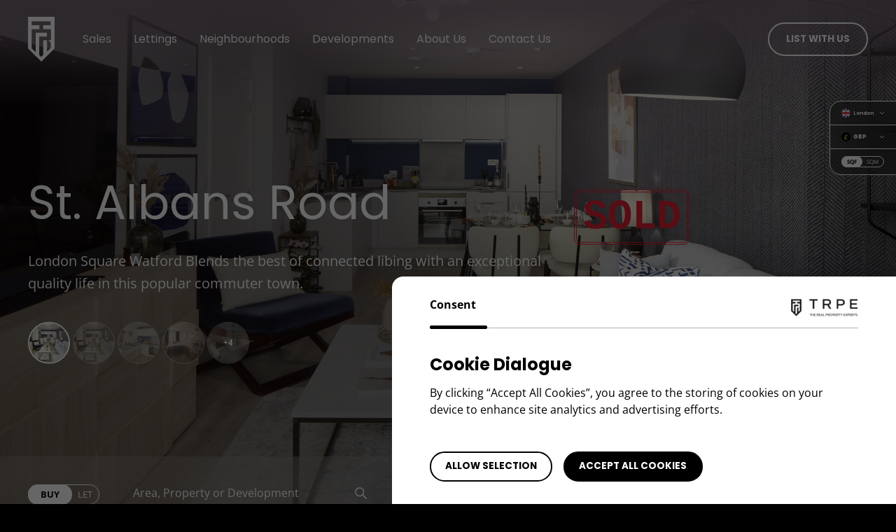

--- FILE ---
content_type: text/html; charset=UTF-8
request_url: https://trpe.co.uk/property/for-sale/st-albans-road
body_size: 34345
content:
<!DOCTYPE html>
<html class="no-js" lang="en" dir="ltr">
    <head>
        <meta charset="utf-8">
<meta name="viewport" content="width=device-width,initial-scale=1" />
    <title>Watford in Watford | For Sale | TRPE UK</title>
    <meta name="description" content="2 bed flat for sale in Watford in Watford from TRPE UK. Meet our expert estate agents in London to view our range of properties in London.">
<meta name="keywords" content="">
<link rel="icon" type="image/png" href="favicon.ico">
<!-- Place favicon.ico in the root directory-->
<link rel="apple-touch-icon" sizes="180X180" href="https://trpe.co.uk/themes/trpe/assets/images/icons/apple-touch-icon.png">
<link rel="icon" type="image/png" sizes="32x32" href="https://trpe.co.uk/themes/trpe/assets/images/icons/favicon-32x32.png">
<link rel="icon" type="image/png" sizes="16x16" href="https://trpe.co.uk/themes/trpe/assets/images/icons/favicon-16x16.png">
<link rel="manifest" href="https://trpe.co.uk/themes/trpe/assets/images/icons/site.webmanifest">
<link rel="mask-icon" href="https://trpe.co.uk/themes/trpe/assets/images/icons/safari-pinned-tab.svg" color="#5bbad5">
<meta name="msapplication-TileColor" content="#da532c">
<meta name="theme-color" content="#ffffff">
    <link rel="canonical" href="https://trpe.co.uk/property/for-sale/st-albans-road" />
        <!-- Google Tag Manager -->
<script type="b6a4f15285438d1a4d02f4e7-text/javascript">(function(w,d,s,l,i){w[l]=w[l]||[];w[l].push({'gtm.start':
new Date().getTime(),event:'gtm.js'});var f=d.getElementsByTagName(s)[0],
j=d.createElement(s),dl=l!='dataLayer'?'&l='+l:'';j.async=true;j.src=
'https://www.googletagmanager.com/gtm.js?id='+i+dl;f.parentNode.insertBefore(j,f);
})(window,document,'script','dataLayer','GTM-M32FFM9');</script>
<!-- End Google Tag Manager -->
<meta name="google-site-verification" content="ifTOv4su1JVRNyNoW_PfFd1TdQfbzMg3GDMbnyFjOIA" />

<link href="https://trpe.co.uk/themes/trpe/assets/styles/main.css?ver=1.0.2" rel="stylesheet">
                            
            </head>
    <body class="page-home">

        <!-- Google Tag Manager (noscript) -->
<noscript><iframe src="https://www.googletagmanager.com/ns.html?id=GTM-M32FFM9"
height="0" width="0" style="display:none;visibility:hidden"></iframe></noscript>
<!-- End Google Tag Manager (noscript) -->
        
        <div class="uk-modal-full" id="searchModal" uk-modal>
    <div class="uk-modal-dialog uk-flex uk-flex-center uk-flex-middle" uk-height-viewport style="background: url(https://trpe.co.uk/themes/trpe/assets/images/search-modal.jpg) 50% / cover no-repeat;">
        <div class="uk-container uk-width">
            <form class="uk-search uk-search-large">
                <label class="uk-display-block uk-position-relative">
                    <a class="uk-search-icon uk-search-icon-flip uk-display-block uk-margin-top-8 uk-margin-top-24@s" href="">
                        <svg width="98" height="98" viewbox="0 0 98 98" fill="none" xmlns="http://www.w3.org/2000/svg">
                            <path
                                    fill-rule="evenodd"
                                    clip-rule="evenodd"
                                    d="M61.7171 67.5951C47.0302 79.3581 25.5317 78.4323 11.917 64.8176C-2.69107 50.2096 -2.69107 26.5253 11.917 11.9172C26.525 -2.69082 50.2094 -2.69081 64.8174 11.9172C78.4321 25.5319 79.3579 47.0304 67.5949 61.7173L96.1657 90.2881C97.7888 91.9112 97.7888 94.5428 96.1657 96.1659C94.5426 97.789 91.911 97.789 90.2879 96.1659L61.7171 67.5951ZM17.7948 58.9398C6.43298 47.578 6.43298 29.1569 17.7948 17.7951C29.1566 6.43324 47.5778 6.43324 58.9396 17.7951C70.2931 29.1485 70.3014 47.551 58.9646 58.9148C58.9562 58.923 58.9478 58.9313 58.9395 58.9397C58.9311 58.948 58.9228 58.9564 58.9146 58.9648C47.5508 70.3016 29.1483 70.2933 17.7948 58.9398Z"
                                    fill="white"
                            ></path>
                        </svg>
                    </a>
                    <input class="uk-search-input uk-text-light uk-text-white uk-padding-bottom-24 uk-padding-bottom-40@s" type="search" placeholder="Type your search here..." autofocus="" />
                </label>
            </form>
        </div>
    </div>
</div><div id="offcanvas-nav-primary" class=""uk-offcanvas uk-offcanvas="flip: true">
    <div class="uk-offcanvas-bar">
        <ul class="primary-nav--links uk-accordion" uk-accordion="multiple: false; content: &gt; .uk-accordion-sublinks; toggle: .btn;">
                            <li class="uk-open uk-width-1-3@l uk-margin-remove">
                    <div class="uk-flex uk-flex-between">
                        <a class=" uk-accordion-parent uk-text-white" href="https://trpe.co.uk/property/for-sale/type" aria-label="Sales">Sales</a>
                                                    <button class="btn uk-hidden@l" href="#" title="menu">
                                <svg class="open" width="12" height="2" viewbox="0 0 12 2" fill="none" xmlns="http://www.w3.org/2000/svg"><path d="M0 2V0H12V2H0Z" fill="white"></path></svg>
                                <svg class="close" width="12" height="12" viewbox="0 0 12 12" fill="none" xmlns="http://www.w3.org/2000/svg">
                                    <path d="M0 7V5H12V7H0Z" fill="white"></path>
                                    <path d="M7 12L5 12L5 0L7 -8.74228e-08L7 12Z" fill="white"></path>
                                </svg>
                            </button>
                                            </div>
                                            <div class="uk-accordion-sublinks">
                                                            <a class="uk-text-white uk-margin-top-24" href="https://trpe.co.uk/property/for-sale/type" aria-label="Sales">All Property Types</a>
                                                            <a class="uk-text-white uk-margin-top-16" href="/sales?type=apartment" aria-label="Sales">Apartment</a>
                                                            <a class="uk-text-white uk-margin-top-16" href="/sales?type=penthouse" aria-label="Sales">Penthouses</a>
                                                            <a class="uk-text-white uk-margin-top-16" href="https://trpe.co.uk/buying-process" aria-label="Sales">Buyer Process</a>
                                                            <a class="uk-text-white uk-margin-top-16" href="https://trpe.co.uk/seller-process" aria-label="Sales">Seller Process</a>
                                                    </div>
                                    </li>
                            <li class=" uk-width-1-3@l uk-margin-remove">
                    <div class="uk-flex uk-flex-between">
                        <a class=" uk-accordion-parent uk-text-white" href="https://trpe.co.uk/property/to-let/type" aria-label="Lettings">Lettings</a>
                                                    <button class="btn uk-hidden@l" href="#" title="menu">
                                <svg class="open" width="12" height="2" viewbox="0 0 12 2" fill="none" xmlns="http://www.w3.org/2000/svg"><path d="M0 2V0H12V2H0Z" fill="white"></path></svg>
                                <svg class="close" width="12" height="12" viewbox="0 0 12 12" fill="none" xmlns="http://www.w3.org/2000/svg">
                                    <path d="M0 7V5H12V7H0Z" fill="white"></path>
                                    <path d="M7 12L5 12L5 0L7 -8.74228e-08L7 12Z" fill="white"></path>
                                </svg>
                            </button>
                                            </div>
                                            <div class="uk-accordion-sublinks">
                                                            <a class="uk-text-white uk-margin-top-24" href="https://trpe.co.uk/property/to-let/type" aria-label="Lettings">All Property Types</a>
                                                            <a class="uk-text-white uk-margin-top-16" href="/lettings?type=apartment" aria-label="Lettings">Apartments</a>
                                                            <a class="uk-text-white uk-margin-top-16" href="/lettings?type=penthouse" aria-label="Lettings">Penthouse</a>
                                                            <a class="uk-text-white uk-margin-top-16" href="https://trpe.co.uk/renting-process" aria-label="Lettings">Renting Process</a>
                                                            <a class="uk-text-white uk-margin-top-16" href="https://trpe.co.uk/landlord-process" aria-label="Lettings">Landlord Process</a>
                                                    </div>
                                    </li>
                            <li class=" uk-width-1-3@l uk-margin-remove">
                    <div class="uk-flex uk-flex-between">
                        <a class=" uk-accordion-parent uk-text-white" href="https://trpe.co.uk/neighbourhoods" aria-label="Neighbourhoods">Neighbourhoods</a>
                                            </div>
                                    </li>
                            <li class=" uk-width-1-3@l uk-margin-remove">
                    <div class="uk-flex uk-flex-between">
                        <a class=" uk-accordion-parent uk-text-white" href="https://trpe.co.uk/developments" aria-label="Developments">Developments</a>
                                            </div>
                                    </li>
                            <li class=" uk-width-1-3@l uk-margin-remove">
                    <div class="uk-flex uk-flex-between">
                        <a class=" uk-accordion-parent uk-text-white" href="https://trpe.co.uk/about-us" aria-label="About Us">About Us</a>
                                            </div>
                                    </li>
                            <li class=" uk-width-1-3@l uk-margin-remove">
                    <div class="uk-flex uk-flex-between">
                        <a class=" uk-accordion-parent uk-text-white" href="https://trpe.co.uk/contact-us" aria-label="Contact Us">Contact Us</a>
                                            </div>
                                    </li>
                    </ul>
            </div>
</div>

<header class="header" uk-sticky>
    <div class="uk-container">
        <nav id="header-navbar" class="uk-navbar" uk-navbar="dropbar: true">
            <div class="uk-grid uk-navbar-left" uk-grid>
                <div>
                    <a class="hero-logo" href="https://trpe.co.uk" aria-label="logo">
                        <svg width="38" height="64" viewbox="0 0 38 64" fill="none" xmlns="http://www.w3.org/2000/svg">
                            <path d="M0.131492 0L0 45.1067L19.0532 64L38 45.2123V0H0.131492ZM32.6904 33.5274H28.9962L32.4274 36.9298V44.3803L27.2243 49.546V33.397H21.708V54.3516L18.7903 57.2449L15.9789 54.4571V28.2375H27.0176V22.6496H10.9824V50.5208L5.34718 44.9329V17.7074H16.1793V12.1195H5.34718V6.46953H32.1832V12.1195H21.8082V17.7074H32.6403L32.6904 33.5274Z" fill="white"></path>
                        </svg>
                    </a>
                </div>
                <div>
                    <ul class="uk-navbar-nav uk-visible@l">
                                                    <li class="">
                                <a class="   uk-text-16" href="javascript:void(0);">
                                    Sales
                                </a>
                                                                    <div class="uk-navbar-dropdown uk-padding-top-96 uk-padding-bottom-96">
                                        <div class="uk-grid uk-flex-between" uk-grid>
                                            <div>
                                                <ul class="uk-nav uk-navbar-dropdown-nav">
                                                                                                            <li class="uk-margin-top-32 ">
                                                            <a class="uk-text-40 uk-text-light" href="https://trpe.co.uk/property/for-sale/type">
                                                                All Property Types
                                                                <svg width="50" height="16" viewbox="0 0 50 16" fill="none" xmlns="http://www.w3.org/2000/svg">
                                                                    <path
                                                                            d="M49.7071 8.7071C50.0976 8.31657 50.0976 7.68341 49.7071 7.29288L43.3431 0.928925C42.9526 0.5384 42.3195 0.5384 41.9289 0.928925C41.5384 1.31945 41.5384 1.95261 41.9289 2.34314L47.5858 7.99999L41.9289 13.6568C41.5384 14.0474 41.5384 14.6805 41.9289 15.0711C42.3195 15.4616 42.9526 15.4616 43.3431 15.0711L49.7071 8.7071ZM1.74846e-07 9L49 8.99999L49 6.99999L-1.74846e-07 7L1.74846e-07 9Z"
                                                                            fill="white"
                                                                    ></path>
                                                                </svg>
                                                            </a>
                                                        </li>
                                                                                                            <li class="uk-margin-top-32 ">
                                                            <a class="uk-text-40 uk-text-light" href="/sales?type=apartment">
                                                                Apartment
                                                                <svg width="50" height="16" viewbox="0 0 50 16" fill="none" xmlns="http://www.w3.org/2000/svg">
                                                                    <path
                                                                            d="M49.7071 8.7071C50.0976 8.31657 50.0976 7.68341 49.7071 7.29288L43.3431 0.928925C42.9526 0.5384 42.3195 0.5384 41.9289 0.928925C41.5384 1.31945 41.5384 1.95261 41.9289 2.34314L47.5858 7.99999L41.9289 13.6568C41.5384 14.0474 41.5384 14.6805 41.9289 15.0711C42.3195 15.4616 42.9526 15.4616 43.3431 15.0711L49.7071 8.7071ZM1.74846e-07 9L49 8.99999L49 6.99999L-1.74846e-07 7L1.74846e-07 9Z"
                                                                            fill="white"
                                                                    ></path>
                                                                </svg>
                                                            </a>
                                                        </li>
                                                                                                            <li class="uk-margin-top-32 ">
                                                            <a class="uk-text-40 uk-text-light" href="/sales?type=penthouse">
                                                                Penthouses
                                                                <svg width="50" height="16" viewbox="0 0 50 16" fill="none" xmlns="http://www.w3.org/2000/svg">
                                                                    <path
                                                                            d="M49.7071 8.7071C50.0976 8.31657 50.0976 7.68341 49.7071 7.29288L43.3431 0.928925C42.9526 0.5384 42.3195 0.5384 41.9289 0.928925C41.5384 1.31945 41.5384 1.95261 41.9289 2.34314L47.5858 7.99999L41.9289 13.6568C41.5384 14.0474 41.5384 14.6805 41.9289 15.0711C42.3195 15.4616 42.9526 15.4616 43.3431 15.0711L49.7071 8.7071ZM1.74846e-07 9L49 8.99999L49 6.99999L-1.74846e-07 7L1.74846e-07 9Z"
                                                                            fill="white"
                                                                    ></path>
                                                                </svg>
                                                            </a>
                                                        </li>
                                                                                                            <li class="uk-margin-top-32 uk-margin-top-120">
                                                            <a class="uk-text-40 uk-text-light" href="https://trpe.co.uk/buying-process">
                                                                Buyer Process
                                                                <svg width="50" height="16" viewbox="0 0 50 16" fill="none" xmlns="http://www.w3.org/2000/svg">
                                                                    <path
                                                                            d="M49.7071 8.7071C50.0976 8.31657 50.0976 7.68341 49.7071 7.29288L43.3431 0.928925C42.9526 0.5384 42.3195 0.5384 41.9289 0.928925C41.5384 1.31945 41.5384 1.95261 41.9289 2.34314L47.5858 7.99999L41.9289 13.6568C41.5384 14.0474 41.5384 14.6805 41.9289 15.0711C42.3195 15.4616 42.9526 15.4616 43.3431 15.0711L49.7071 8.7071ZM1.74846e-07 9L49 8.99999L49 6.99999L-1.74846e-07 7L1.74846e-07 9Z"
                                                                            fill="white"
                                                                    ></path>
                                                                </svg>
                                                            </a>
                                                        </li>
                                                                                                            <li class="uk-margin-top-32 uk-margin-top-16">
                                                            <a class="uk-text-40 uk-text-light" href="https://trpe.co.uk/seller-process">
                                                                Seller Process
                                                                <svg width="50" height="16" viewbox="0 0 50 16" fill="none" xmlns="http://www.w3.org/2000/svg">
                                                                    <path
                                                                            d="M49.7071 8.7071C50.0976 8.31657 50.0976 7.68341 49.7071 7.29288L43.3431 0.928925C42.9526 0.5384 42.3195 0.5384 41.9289 0.928925C41.5384 1.31945 41.5384 1.95261 41.9289 2.34314L47.5858 7.99999L41.9289 13.6568C41.5384 14.0474 41.5384 14.6805 41.9289 15.0711C42.3195 15.4616 42.9526 15.4616 43.3431 15.0711L49.7071 8.7071ZM1.74846e-07 9L49 8.99999L49 6.99999L-1.74846e-07 7L1.74846e-07 9Z"
                                                                            fill="white"
                                                                    ></path>
                                                                </svg>
                                                            </a>
                                                        </li>
                                                                                                    </ul>
                                            </div>
                                                                                                                                                                                                                                                                                        
                                                                                    </div>
                                    </div>
                                                            </li>
                                                    <li class="">
                                <a class="   uk-text-16" href="javascript:void(0);">
                                    Lettings
                                </a>
                                                                    <div class="uk-navbar-dropdown uk-padding-top-96 uk-padding-bottom-96">
                                        <div class="uk-grid uk-flex-between" uk-grid>
                                            <div>
                                                <ul class="uk-nav uk-navbar-dropdown-nav">
                                                                                                            <li class="uk-margin-top-32 ">
                                                            <a class="uk-text-40 uk-text-light" href="https://trpe.co.uk/property/to-let/type">
                                                                All Property Types
                                                                <svg width="50" height="16" viewbox="0 0 50 16" fill="none" xmlns="http://www.w3.org/2000/svg">
                                                                    <path
                                                                            d="M49.7071 8.7071C50.0976 8.31657 50.0976 7.68341 49.7071 7.29288L43.3431 0.928925C42.9526 0.5384 42.3195 0.5384 41.9289 0.928925C41.5384 1.31945 41.5384 1.95261 41.9289 2.34314L47.5858 7.99999L41.9289 13.6568C41.5384 14.0474 41.5384 14.6805 41.9289 15.0711C42.3195 15.4616 42.9526 15.4616 43.3431 15.0711L49.7071 8.7071ZM1.74846e-07 9L49 8.99999L49 6.99999L-1.74846e-07 7L1.74846e-07 9Z"
                                                                            fill="white"
                                                                    ></path>
                                                                </svg>
                                                            </a>
                                                        </li>
                                                                                                            <li class="uk-margin-top-32 ">
                                                            <a class="uk-text-40 uk-text-light" href="/lettings?type=apartment">
                                                                Apartments
                                                                <svg width="50" height="16" viewbox="0 0 50 16" fill="none" xmlns="http://www.w3.org/2000/svg">
                                                                    <path
                                                                            d="M49.7071 8.7071C50.0976 8.31657 50.0976 7.68341 49.7071 7.29288L43.3431 0.928925C42.9526 0.5384 42.3195 0.5384 41.9289 0.928925C41.5384 1.31945 41.5384 1.95261 41.9289 2.34314L47.5858 7.99999L41.9289 13.6568C41.5384 14.0474 41.5384 14.6805 41.9289 15.0711C42.3195 15.4616 42.9526 15.4616 43.3431 15.0711L49.7071 8.7071ZM1.74846e-07 9L49 8.99999L49 6.99999L-1.74846e-07 7L1.74846e-07 9Z"
                                                                            fill="white"
                                                                    ></path>
                                                                </svg>
                                                            </a>
                                                        </li>
                                                                                                            <li class="uk-margin-top-32 ">
                                                            <a class="uk-text-40 uk-text-light" href="/lettings?type=penthouse">
                                                                Penthouse
                                                                <svg width="50" height="16" viewbox="0 0 50 16" fill="none" xmlns="http://www.w3.org/2000/svg">
                                                                    <path
                                                                            d="M49.7071 8.7071C50.0976 8.31657 50.0976 7.68341 49.7071 7.29288L43.3431 0.928925C42.9526 0.5384 42.3195 0.5384 41.9289 0.928925C41.5384 1.31945 41.5384 1.95261 41.9289 2.34314L47.5858 7.99999L41.9289 13.6568C41.5384 14.0474 41.5384 14.6805 41.9289 15.0711C42.3195 15.4616 42.9526 15.4616 43.3431 15.0711L49.7071 8.7071ZM1.74846e-07 9L49 8.99999L49 6.99999L-1.74846e-07 7L1.74846e-07 9Z"
                                                                            fill="white"
                                                                    ></path>
                                                                </svg>
                                                            </a>
                                                        </li>
                                                                                                            <li class="uk-margin-top-32 uk-margin-top-120">
                                                            <a class="uk-text-40 uk-text-light" href="https://trpe.co.uk/renting-process">
                                                                Renting Process
                                                                <svg width="50" height="16" viewbox="0 0 50 16" fill="none" xmlns="http://www.w3.org/2000/svg">
                                                                    <path
                                                                            d="M49.7071 8.7071C50.0976 8.31657 50.0976 7.68341 49.7071 7.29288L43.3431 0.928925C42.9526 0.5384 42.3195 0.5384 41.9289 0.928925C41.5384 1.31945 41.5384 1.95261 41.9289 2.34314L47.5858 7.99999L41.9289 13.6568C41.5384 14.0474 41.5384 14.6805 41.9289 15.0711C42.3195 15.4616 42.9526 15.4616 43.3431 15.0711L49.7071 8.7071ZM1.74846e-07 9L49 8.99999L49 6.99999L-1.74846e-07 7L1.74846e-07 9Z"
                                                                            fill="white"
                                                                    ></path>
                                                                </svg>
                                                            </a>
                                                        </li>
                                                                                                            <li class="uk-margin-top-32 uk-margin-top-16">
                                                            <a class="uk-text-40 uk-text-light" href="https://trpe.co.uk/landlord-process">
                                                                Landlord Process
                                                                <svg width="50" height="16" viewbox="0 0 50 16" fill="none" xmlns="http://www.w3.org/2000/svg">
                                                                    <path
                                                                            d="M49.7071 8.7071C50.0976 8.31657 50.0976 7.68341 49.7071 7.29288L43.3431 0.928925C42.9526 0.5384 42.3195 0.5384 41.9289 0.928925C41.5384 1.31945 41.5384 1.95261 41.9289 2.34314L47.5858 7.99999L41.9289 13.6568C41.5384 14.0474 41.5384 14.6805 41.9289 15.0711C42.3195 15.4616 42.9526 15.4616 43.3431 15.0711L49.7071 8.7071ZM1.74846e-07 9L49 8.99999L49 6.99999L-1.74846e-07 7L1.74846e-07 9Z"
                                                                            fill="white"
                                                                    ></path>
                                                                </svg>
                                                            </a>
                                                        </li>
                                                                                                    </ul>
                                            </div>
                                                                                                                                                                                                                                                                                        
                                                                                    </div>
                                    </div>
                                                            </li>
                                                    <li class="">
                                <a class="   uk-text-16" href="https://trpe.co.uk/neighbourhoods">
                                    Neighbourhoods
                                </a>
                                                            </li>
                                                    <li class="">
                                <a class="   uk-text-16" href="https://trpe.co.uk/developments">
                                    Developments
                                </a>
                                                            </li>
                                                    <li class="">
                                <a class="   uk-text-16" href="https://trpe.co.uk/about-us">
                                    About Us
                                </a>
                                                            </li>
                                                    <li class="">
                                <a class="   uk-text-16" href="https://trpe.co.uk/contact-us">
                                    Contact Us
                                </a>
                                                            </li>
                                            </ul>
                </div>
            </div>
            <div class="uk-navbar-right">
                <ul class="ul-reset uk-flex uk-flex-middle">
                                        <li><a class="cta hero-request" href="https://trpe.co.uk/sell-your-property">List with Us</a></li>
                    <li class="uk-hidden@m">
                        <a class="hero-menu" uk-toggle="target: #offcanvas-nav-primary">
                            <div class="menu-open">
                                <svg width="17" height="14" viewbox="0 0 17 14" fill="none" xmlns="http://www.w3.org/2000/svg">
                                    <line x1="1" y1="1" x2="15.1834" y2="1" stroke="white" stroke-width="2" stroke-linecap="round" stroke-linejoin="round"></line>
                                    <line x1="1" y1="12.0729" x2="15.1834" y2="12.0729" stroke="white" stroke-width="2" stroke-linecap="round" stroke-linejoin="round"></line>
                                    <line x1="7.81445" y1="6.11069" x2="15.1838" y2="6.11069" stroke="white" stroke-width="2" stroke-linecap="round" stroke-linejoin="round"></line>
                                </svg>
                            </div>
                            <div class="menu-close">
                                <svg width="13" height="13" viewbox="0 0 13 13" fill="none" xmlns="http://www.w3.org/2000/svg">
                                    <path
                                            d="M12.7426 11.078L11.0788 12.7418L6.66115 8.32411L2.18974 12.7955L0.418502 11.0243L4.88991 6.55287L0.472231 2.13519L2.13601 0.471411L6.55369 4.88909L11.0251 0.417681L12.7963 2.18892L8.32493 6.66033L12.7426 11.078Z"
                                            fill="white"
                                    ></path>
                                </svg>
                            </div>
                        </a>
                    </li>
                </ul>
            </div>
        </nav>
    </div>
</header>
        <div class="hero-filter" uk-toggle="target: .hero-filter; cls: collapsed">
    <button class="hero-toggle uk-hidden@s" type="button" title="hero">
        <svg width="5" height="8" viewbox="0 0 5 8" fill="none" xmlns="http://www.w3.org/2000/svg">
            <path d="M1 7L4 4L1 1" stroke="white" stroke-miterlimit="10" stroke-linecap="round"
                  stroke-linejoin="round"></path>
        </svg>
    </button>
    <div class="filter-item">
        <div class="uk-grid uk-grid-8 uk-flex-middle uk-hidden@s" uk-grid>
            <div>
                <img class="flag" data-src="https://trpe.co.uk/themes/trpe/assets/images/london.jpg" alt="London" width="13" height="13" uk-img>
            </div>
            <div>
                <div class="location uk-text-poppins uk-text-bold uk-text-10">London</div>
            </div>

                                                                            <div>
                        <a class="location uk-text-poppins uk-text-10" data-request="onChangeCity"
                           data-request-data="city:'dubai'"
                           data-request-flash="">
                                Dubai
                        </a>
                    </div>
                            
        </div>

        <ul class="uk-margin-remove uk-accordion uk-visible@s" uk-accordion>
            <li>
                <a class="uk-accordion-title uk-flex uk-flex-middle uk-flex-between" href="#">
                    <div class="uk-flex uk-flex-middle">
                        <img class="flag" data-src="https://trpe.co.uk/themes/trpe/assets/images/london.jpg" alt="London" width="13" height="13" uk-img />
                        <div class="location uk-text-poppins uk-text-bold uk-text-6 uk-text-8@s">London</div>
                    </div>
                    <svg class="indicator" width="8" height="5" viewbox="0 0 8 5" fill="none" xmlns="http://www.w3.org/2000/svg">
                        <path d="M1 0.512909L4 3.52496L7 0.512909" stroke="white" stroke-miterlimit="10" stroke-linecap="round" stroke-linejoin="round"></path>
                    </svg>
                </a>
                <div class="uk-accordion-content" hidden>
                                                                                                                
                        <a class="" href="https://trpe.ae/property/for-sale/st-albans-road">
                            <div class="uk-flex uk-flex-middle">
                                <img class="flag" data-src="https://trpe.co.uk/themes/trpe/assets/images/dubai.jpg" alt="Dubai" width="13" height="13" uk-img />
                                <div class="location uk-display-inline-block uk-text-poppins uk-text-6 uk-text-8@s">Dubai</div>
                            </div>
                        </a>
                                                            </div>
            </li>
        </ul>
    </div>
    <div class="filter-item">
        <div class="uk-grid uk-grid-8 uk-flex-middle uk-hidden@s" uk-grid>
            <div>
                <div class="currency">
                                        <img data-src="https://trpe.co.uk/themes/trpe/assets/images/GBP.svg" alt="currency" uk-img width="6" height="6">
                </div>
            </div>
            <div>
                <div class="currency-name uk-text-poppins uk-text-bold uk-text-10">GBP</div>
            </div>
                                                                            <div>
                        <a class="currency-name uk-text-poppins uk-text-10" data-request="onChangeCurrency"
                           data-request-data="currency:'AED'"
                           data-request-flash="">
                                AED
                        </a>
                    </div>
                                                                <div>
                        <a class="currency-name uk-text-poppins uk-text-10" data-request="onChangeCurrency"
                           data-request-data="currency:'EUR'"
                           data-request-flash="">
                                EUR
                        </a>
                    </div>
                                                                <div>
                        <a class="currency-name uk-text-poppins uk-text-10" data-request="onChangeCurrency"
                           data-request-data="currency:'USD'"
                           data-request-flash="">
                                USD
                        </a>
                    </div>
                                    </div>
        <ul class="uk-margin-remove uk-accordion uk-visible@s" uk-accordion>
            <li><a class="uk-accordion-title uk-flex uk-flex-middle uk-flex-between" href="#">
                <div class="uk-flex uk-flex-middle">
                                        <div class="currency"><img data-src="https://trpe.co.uk/themes/trpe/assets/images/GBP.svg" alt="currency" uk-img width="6" height="6"></div>
                    <div class="currency-name uk-text-poppins uk-text-bold uk-text-8">GBP</div>
                </div>
                <svg class="indicator" width="8" height="5" viewbox="0 0 8 5" fill="none" xmlns="http://www.w3.org/2000/svg">
                    <path d="M1 0.512909L4 3.52496L7 0.512909" stroke="white" stroke-miterlimit="10" stroke-linecap="round"
                          stroke-linejoin="round"></path>
                </svg>
            </a>
                <div class="uk-accordion-content" hidden>
                                                                                                                    <div class="content-item">
                                <a class="" data-request="onChangeCurrency"
                                   data-request-data="currency:'AED'"
                                   data-request-flash="">
                                    <div class="uk-flex uk-flex-middle">
                                        <div class="currency">
                                                                                        <img data-src="https://trpe.co.uk/themes/trpe/assets/images/AED.svg" alt="currency" uk-img width="6" height="6">
                                        </div>
                                        <div class="currency-name uk-text-poppins uk-text-8">AED</div>
                                    </div>
                                </a>
                            </div>
                                                                                                <div class="content-item">
                                <a class="" data-request="onChangeCurrency"
                                   data-request-data="currency:'EUR'"
                                   data-request-flash="">
                                    <div class="uk-flex uk-flex-middle">
                                        <div class="currency">
                                                                                        <img data-src="https://trpe.co.uk/themes/trpe/assets/images/EUR.svg" alt="currency" uk-img width="6" height="6">
                                        </div>
                                        <div class="currency-name uk-text-poppins uk-text-8">EUR</div>
                                    </div>
                                </a>
                            </div>
                                                                                                <div class="content-item">
                                <a class="" data-request="onChangeCurrency"
                                   data-request-data="currency:'USD'"
                                   data-request-flash="">
                                    <div class="uk-flex uk-flex-middle">
                                        <div class="currency">
                                                                                        <img data-src="https://trpe.co.uk/themes/trpe/assets/images/USD.svg" alt="currency" uk-img width="6" height="6">
                                        </div>
                                        <div class="currency-name uk-text-poppins uk-text-8">USD</div>
                                    </div>
                                </a>
                            </div>
                                                            </div>
            </li>
        </ul>
    </div>
    <div class="filter-item">
        <div class="uk-grid uk-grid-8 uk-flex-middle uk-hidden@s" uk-grid>
            <div>
                <div class="area-selected uk-text-uppercase">sqf</div>
            </div>
            <div>
                <div class="area uk-text-poppins uk-text-bold uk-text-6 uk-text-uppercase" href="#">sqf</div>
            </div>
                                                                            <div>
                        <a class="area uk-text-poppins uk-text-6 uk-text-uppercase"
                           data-request="onChangeMeasurement"
                           data-request-data="measurement:'sqm'"
                           data-request-flash="">SQM</a>
                    </div>
                                    </div>
        <div class="uk-radio--area uk-visible@s">
                            <label for="sqf">
                    <input id="sqf"
                           data-request="onChangeMeasurement"
                           data-request-data="measurement:'sqf'"
                           data-request-flash=""
                           type="radio" name="sqm-sqf" value="sqf" checked="checked" hidden />
                    <span class="uk-text-8 uk-text-uppercase">SQF</span>
                </label>
                            <label for="sqm">
                    <input id="sqm"
                           data-request="onChangeMeasurement"
                           data-request-data="measurement:'sqm'"
                           data-request-flash=""
                           type="radio" name="sqm-sqf" value="sqm"  hidden />
                    <span class="uk-text-8 uk-text-uppercase">SQM</span>
                </label>
                    </div>
    </div>
</div>
        
                    <section class="hero hero--inner">
    <div uk-slideshow="autoplay: true">
        <div class="uk-position-relative">
            <ul class="uk-slideshow-items">
                                                                    <li>
                        <div class="uk-background-cover" style="background-image: url(https://trpe.co.uk/storage/app/uploads/public/63c/180/0ab/63c1800aba9e6379658105.jpg)"></div>
                    </li>
                                    <li>
                        <div class="uk-background-cover" style="background-image: url(https://trpe.co.uk/storage/app/uploads/public/63c/180/0ad/63c1800adb366563059581.jpg)"></div>
                    </li>
                                    <li>
                        <div class="uk-background-cover" style="background-image: url(https://trpe.co.uk/storage/app/uploads/public/63c/180/0b0/63c1800b03571329028013.jpg)"></div>
                    </li>
                                    <li>
                        <div class="uk-background-cover" style="background-image: url(https://trpe.co.uk/storage/app/uploads/public/63c/180/0b3/63c1800b3b9d6039897387.jpg)"></div>
                    </li>
                            </ul>
        </div>
        <div class="hero-content-overlay">
		 			 
			 <div class="uk-container">
              
				<div class=" uk-grid">
				  <div class="uk-width-auto">
				   <div class="hero-content">
					<h1 class="uk-text-40 uk-text-80@s">St. Albans Road</h1>
                    <p class="uk-margin-top-16 uk-margin-top-40@s">London Square Watford Blends the best of connected libing with an exceptional quality life in this popular commuter town.</p>
                    <div class="uk-thumbnav-container uk-margin-top-40">
                        <ul class="uk-thumbnav uk-flex-middle">
                                                            <li uk-slideshow-item="0">
                                    <a href="#">
                                        <img data-src="https://trpe.co.uk/storage/app/uploads/public/63c/180/0ab/63c1800aba9e6379658105.jpg" width="33" height="33" alt="" uk-img>
                                    </a>
                                </li>
                                                            <li uk-slideshow-item="1">
                                    <a href="#">
                                        <img data-src="https://trpe.co.uk/storage/app/uploads/public/63c/180/0ad/63c1800adb366563059581.jpg" width="33" height="33" alt="" uk-img>
                                    </a>
                                </li>
                                                            <li uk-slideshow-item="2">
                                    <a href="#">
                                        <img data-src="https://trpe.co.uk/storage/app/uploads/public/63c/180/0b0/63c1800b03571329028013.jpg" width="33" height="33" alt="" uk-img>
                                    </a>
                                </li>
                                                            <li uk-slideshow-item="3">
                                    <a href="#">
                                        <img data-src="https://trpe.co.uk/storage/app/uploads/public/63c/180/0b3/63c1800b3b9d6039897387.jpg" width="33" height="33" alt="" uk-img>
                                    </a>
                                </li>
                                                                                        <li class="uk-custom-lightbox">
                                                                                                                        <a class="uk-position-relative" href="javascript:void(0);" data-source="https://trpe.co.uk/storage/app/uploads/public/63c/180/0ba/63c1800ba8fb9406397617.jpg">
                                                <img data-src="https://trpe.co.uk/storage/app/uploads/public/63c/180/0ba/63c1800ba8fb9406397617.jpg" width="33" height="33" alt="" uk-img>
                                                <span class="total-images uk-text-12 uk-text-bold">+4</span>
                                            </a>
                                                                                                                                                                <a class="uk-hidden" data-source="https://trpe.co.uk/storage/app/uploads/public/63c/180/0bc/63c1800bcdba2873493661.jpg"></a>
                                                                                                                                                                <a class="uk-hidden" data-source="https://trpe.co.uk/storage/app/uploads/public/63c/180/0c1/63c1800c138e7709151792.jpg"></a>
                                                                                                            </li>
                                </li>
                                                    </ul>
                    </div>
					</div>
					</div>
<div class="uk-width-auto" style="margin-top:15px;">
	<button class="stamp" style="
    margin: 0 auto;
    color: #D23;
    font-size: 7rem;
    font-weight: 700;
    border: 0.5rem double #D23;
    display: block;
    padding: 0.25rem 1rem;
    text-transform: uppercase;
    border-radius: 1rem;
    font-family: 'Courier';
    -webkit-mask-size: 944px 604px;
    mix-blend-mode: multiply;
">Sold</button>
</div>
				</div>
            

</div>
			 
			 
			
        </div>
    </div>
    <div class="hero-form">
    <button class="search-open uk-text-12 uk-text-black uk-background-white uk-width-1-1 uk-hidden@l" type="button" uk-toggle="target: .hero-form; cls: hero-form--show">Search Properties</button>
    <form class="uk-form uk-position-relative" data-request="onSearchRequest"
          data-request-flash="">
        <button class="close-btn uk-hidden@l" type="button" uk-toggle="target: .hero-form; cls: hero-form--show" title="Close">
            <svg width="13" height="13" viewbox="0 0 13 13" fill="none" xmlns="http://www.w3.org/2000/svg">
                <path
                    d="M12.7426 11.078L11.0788 12.7418L6.66115 8.32411L2.18974 12.7955L0.418502 11.0243L4.88991 6.55287L0.472231 2.13519L2.13601 0.471411L6.55369 4.88909L11.0251 0.417681L12.7963 2.18892L8.32493 6.66033L12.7426 11.078Z"
                    fill="white"
                ></path>
            </svg>
        </button>
        <div class="uk-container uk-padding-top-40 uk-padding-bottom-40">
            <div class="uk-grid uk-grid-24 uk-grid-72@s uk-flex-between.uk-flex-middle" uk-grid>
                <div class="uk-width-expand@l">
                    <div class="uk-grid uk-grid-row-40 uk-grid-48" uk-grid>
                        <div class="uk-width uk-width-auto@l">
                            <div class="uk-radio--switch">
                                <label for="buy"><input id="buy" type="radio" name="transaction" value="sale" checked="checked" hidden>
                                    <span class="uk-text-12 uk-text-16@s uk-text-uppercase">Buy</span>
                                </label>
                                <label for="rent"><input id="rent" type="radio" name="transaction" value="let"  hidden>
                                    <span class="uk-text-12 uk-text-16@s uk-text-uppercase">Let</span></label>
                            </div>
                        </div>
                        <div class="uk-width uk-width-expand@l">
                            <div class="form-item uk-custom-dropdown uk-position-relative">
                                <input class="uk-input search-field"
                                       name="search"
                                       type="text"
                                       placeholder="Area, Property or Development"
                                       data-track-input=""
                                       data-request="onGetAreaList"
                                       data-request-update="'site/search_keyword_results':'#seachKeywordList'"
                                       data-request-success="if($(this).val().length > 0){UIkit.dropdown('.search-dropdown').show();}"
                                       value="" />
                                <span class="search-icon">
                                                <svg width="17" height="17" viewbox="0 0 17 17" fill="none" xmlns="http://www.w3.org/2000/svg">
                                                    <path
                                                        fill-rule="evenodd"
                                                        clip-rule="evenodd"
                                                        d="M10.786 11.8021C8.24616 13.8364 4.52837 13.6763 2.17395 11.3218C-0.352254 8.79563 -0.352254 4.69985 2.17395 2.17364C4.70015 -0.352559 8.79594 -0.352559 11.3221 2.17364C13.6766 4.52806 13.8367 8.24584 11.8025 10.7857L16.7433 15.7265C17.024 16.0072 17.024 16.4623 16.7433 16.743C16.4626 17.0237 16.0075 17.0237 15.7268 16.743L10.786 11.8021ZM3.19042 10.3054C1.22559 8.34055 1.22559 5.15494 3.19042 3.19011C5.15524 1.22529 8.34085 1.22529 10.3057 3.19011C12.2691 5.15349 12.2705 8.33587 10.31 10.301C10.3086 10.3025 10.3071 10.3039 10.3057 10.3053C10.3042 10.3068 10.3028 10.3082 10.3014 10.3097C8.33619 12.2702 5.1538 12.2688 3.19042 10.3054Z"
                                                        fill="white"
                                                    ></path>
                                                </svg>
                                            </span>
                                <div id="seachKeywordList">
                                                                    </div>
                            </div>
                        </div>
                        <div class="uk-width uk-width-auto@l">
                            <div class="uk-hidden@l">

                                <div class="uk-text-16">Property Type </div>
                                <div class="uk-grid uk-grid-8 uk-margin-top-24" uk-grid>
                                    <div class="uk-radio--filter">
                                        <label class="uk-flex uk-flex-middle">
                                            <input class="uk-radio" type="radio" name="type_mobile" value="all"
                                                                                                    checked
                                                                                                   hidden />
                                            <span class="uk-text-10">All</span>
                                        </label>
                                    </div>
                                                                                                                        <div class="uk-radio--filter">
                                                <label class="uk-flex uk-flex-middle">
                                                    <input class="uk-radio" type="radio" name="type_mobile" value="apartment"
                                                           
                                                           hidden />
                                                    <span class="uk-text-10">Apartment</span>
                                                </label>
                                            </div>
                                                                                                                                                                <div class="uk-radio--filter">
                                                <label class="uk-flex uk-flex-middle">
                                                    <input class="uk-radio" type="radio" name="type_mobile" value="commercial"
                                                           
                                                           hidden />
                                                    <span class="uk-text-10">Commercial</span>
                                                </label>
                                            </div>
                                                                                                                                                                <div class="uk-radio--filter">
                                                <label class="uk-flex uk-flex-middle">
                                                    <input class="uk-radio" type="radio" name="type_mobile" value="house"
                                                           
                                                           hidden />
                                                    <span class="uk-text-10">House</span>
                                                </label>
                                            </div>
                                                                                                                                                                <div class="uk-radio--filter">
                                                <label class="uk-flex uk-flex-middle">
                                                    <input class="uk-radio" type="radio" name="type_mobile" value="penthouse"
                                                           
                                                           hidden />
                                                    <span class="uk-text-10">Penthouse</span>
                                                </label>
                                            </div>
                                                                                                                                                                                        </div>
                            </div>
                            <div class="form-item uk-custom-dropdown uk-visible@l">
                                <button type="button"></button>
                                <div class="property-dropdown uk-dropdown" uk-dropdown="pos: bottom-center; mode: click; flip: false">
                                    <ul class="uk-grid uk-grid-row-16 uk-grid-column-collapse uk-child-width-1-2" uk-grid>
                                        <li class="uk-flex uk-flex-middle uk-text-16 selected" data-target="property-type" data-value="all">
                                            <div class="uk-custom-radio"></div>
                                            All
                                        </li>
                                                                                                                                    <li class="uk-flex uk-flex-middle uk-text-16 " data-target="property-type" data-value="apartment">
                                                    <div class="uk-custom-radio"></div>
                                                    Apartment
                                                </li>
                                                                                                                                                                                <li class="uk-flex uk-flex-middle uk-text-16 " data-target="property-type" data-value="commercial">
                                                    <div class="uk-custom-radio"></div>
                                                    Commercial
                                                </li>
                                                                                                                                                                                <li class="uk-flex uk-flex-middle uk-text-16 " data-target="property-type" data-value="house">
                                                    <div class="uk-custom-radio"></div>
                                                    House
                                                </li>
                                                                                                                                                                                <li class="uk-flex uk-flex-middle uk-text-16 " data-target="property-type" data-value="penthouse">
                                                    <div class="uk-custom-radio"></div>
                                                    Penthouse
                                                </li>
                                                                                                                                                                                                            </ul>
                                </div>
                                <select class="uk-select" id="property-type" name="type">
                                    <option value="">Property Type</option>
                                    <option value="all">All</option>
                                                                                                                        <option value="apartment">Apartment</option>
                                                                                                                                                                <option value="commercial">Commercial</option>
                                                                                                                                                                <option value="house">House</option>
                                                                                                                                                                <option value="penthouse">Penthouse</option>
                                                                                                                                                                                        </select>
                            </div>
                        </div>
                        <div class="uk-width uk-width-auto@l">
                            <div class="uk-hidden@l">
                                <div class="uk-text-16">Bedrooms</div>
                                <div class="uk-grid uk-grid-8 uk-margin-top-24" uk-grid>
                                                                                                            <div class="uk-radio--filter">
                                        <label class="uk-flex uk-flex-middle">
                                            <input class="uk-radio" type="radio" name="bedrooms_mobile"
                                                                                                                                                                       checked
                                                                                                                                                                                                                          value="all"
                                                   hidden /><span class="uk-text-10">All</span></label>
                                    </div>
                                                                        <div class="uk-radio--filter">
                                        <label class="uk-flex uk-flex-middle">
                                            <input class="uk-radio" type="radio" name="bedrooms_mobile"
                                                                                                                                                                                                                 value="0"
                                                   hidden /><span class="uk-text-10">Studio</span></label>
                                    </div>
                                                                        <div class="uk-radio--filter">
                                        <label class="uk-flex uk-flex-middle">
                                            <input class="uk-radio" type="radio" name="bedrooms_mobile"
                                                                                                                                                                                                                 value="1"
                                                   hidden /><span class="uk-text-10">1 Bedroom</span></label>
                                    </div>
                                                                        <div class="uk-radio--filter">
                                        <label class="uk-flex uk-flex-middle">
                                            <input class="uk-radio" type="radio" name="bedrooms_mobile"
                                                                                                                                                                                                                 value="2"
                                                   hidden /><span class="uk-text-10">2 Bedrooms</span></label>
                                    </div>
                                                                        <div class="uk-radio--filter">
                                        <label class="uk-flex uk-flex-middle">
                                            <input class="uk-radio" type="radio" name="bedrooms_mobile"
                                                                                                                                                                                                                 value="3"
                                                   hidden /><span class="uk-text-10">3 Bedrooms</span></label>
                                    </div>
                                                                        <div class="uk-radio--filter">
                                        <label class="uk-flex uk-flex-middle">
                                            <input class="uk-radio" type="radio" name="bedrooms_mobile"
                                                                                                                                                                                                                 value="4"
                                                   hidden /><span class="uk-text-10">4 Bedrooms</span></label>
                                    </div>
                                                                        <div class="uk-radio--filter">
                                        <label class="uk-flex uk-flex-middle">
                                            <input class="uk-radio" type="radio" name="bedrooms_mobile"
                                                                                                                                                                                                                 value="5"
                                                   hidden /><span class="uk-text-10">5+ Bedrooms</span></label>
                                    </div>
                                                                    </div>
                            </div>
                            <div class="form-item uk-custom-dropdown uk-visible@l">
                                <button type="button"></button>
                                <div class="bedrooms-dropdown uk-dropdown" uk-dropdown="pos: bottom-center; mode: click; flip: false">
                                    <ul class="uk-grid uk-grid-row-16 uk-child-width-1-1" uk-grid>
                                                                                                                        <li class="uk-flex uk-flex-middle uk-text-16

                                                                                                                                                selected
                                                                                                                                                "
                                            data-target="property-type"
                                            data-value="all">
                                            <div class="uk-custom-radio"></div>
                                            All
                                        </li>
                                                                                <li class="uk-flex uk-flex-middle uk-text-16

                                                                                                                                        "
                                            data-target="property-type"
                                            data-value="0">
                                            <div class="uk-custom-radio"></div>
                                            Studio
                                        </li>
                                                                                <li class="uk-flex uk-flex-middle uk-text-16

                                                                                                                                        "
                                            data-target="property-type"
                                            data-value="1">
                                            <div class="uk-custom-radio"></div>
                                            1 Bedroom
                                        </li>
                                                                                <li class="uk-flex uk-flex-middle uk-text-16

                                                                                                                                        "
                                            data-target="property-type"
                                            data-value="2">
                                            <div class="uk-custom-radio"></div>
                                            2 Bedrooms
                                        </li>
                                                                                <li class="uk-flex uk-flex-middle uk-text-16

                                                                                                                                        "
                                            data-target="property-type"
                                            data-value="3">
                                            <div class="uk-custom-radio"></div>
                                            3 Bedrooms
                                        </li>
                                                                                <li class="uk-flex uk-flex-middle uk-text-16

                                                                                                                                        "
                                            data-target="property-type"
                                            data-value="4">
                                            <div class="uk-custom-radio"></div>
                                            4 Bedrooms
                                        </li>
                                                                                <li class="uk-flex uk-flex-middle uk-text-16

                                                                                                                                        "
                                            data-target="property-type"
                                            data-value="5">
                                            <div class="uk-custom-radio"></div>
                                            5+ Bedrooms
                                        </li>
                                                                            </ul>
                                </div>

                                <select class="uk-select" id="bedrooms" name="bedrooms" >
                                    <option value="">Bedrooms</option>
                                                                        <option value="all">All</option>
                                                                        <option value="0">Studio</option>
                                                                        <option value="1">1 Bedroom</option>
                                                                        <option value="2">2 Bedrooms</option>
                                                                        <option value="3">3 Bedrooms</option>
                                                                        <option value="4">4 Bedrooms</option>
                                                                        <option value="5">5+ Bedrooms</option>
                                                                    </select>
                            </div>
                        </div>
                        <div class="uk-width uk-width-auto@l">
                            <div class="uk-hidden@l price-main-container">
                                <div class="uk-text-16">Price Range</div>
                                <div class="uk-grid uk-grid-16 uk-margin-top-16" uk-grid>
                                    <div class="uk-width-1-2">
                                        <div class="price-range-container">
                                            <div class="uk-text-12 uk-text-white uk-text-light">Minimum:</div>
                                            <div class="uk-margin-top-12 uk-position-relative">
                                                <div class="price-label uk-text-10 uk-text-white uk-text-bold uk-position-absolute"
                                                     data-currency="GBP" data-unit="Week">GBP
                                                </div>
                                                <div class="form-item">
                                                    <div class="price-range uk-custom-dropdown"><input
                                                        name="m_price_min"
                                                        value=""
                                                        class="uk-input price-field uk-text-medium uk-text-right" data-value="MIN" data-value-rent="MIN / Week">
                                                        <div class="price-range-dropdown" data-value="min" uk-dropdown="pos: top-center; mode: click; flip: false">
                                                            <ul class="ul-reset">
                                                                                                                                    <li class="uk-margin-top-4 uk-text-12" data-target="price-min-mobile"
                                                                        data-transaction="sale"
                                                                        data-value="900000">900 K
                                                                    </li>
                                                                                                                                    <li class="uk-margin-top-4 uk-text-12" data-target="price-min-mobile"
                                                                        data-transaction="sale"
                                                                        data-value="1000000">1 M
                                                                    </li>
                                                                                                                                    <li class="uk-margin-top-4 uk-text-12" data-target="price-min-mobile"
                                                                        data-transaction="sale"
                                                                        data-value="1500000">1.5 M
                                                                    </li>
                                                                                                                                    <li class="uk-margin-top-4 uk-text-12" data-target="price-min-mobile"
                                                                        data-transaction="sale"
                                                                        data-value="2000000">2 M
                                                                    </li>
                                                                                                                                    <li class="uk-margin-top-4 uk-text-12" data-target="price-min-mobile"
                                                                        data-transaction="sale"
                                                                        data-value="2500000">2.5 M
                                                                    </li>
                                                                                                                                    <li class="uk-margin-top-4 uk-text-12" data-target="price-min-mobile"
                                                                        data-transaction="sale"
                                                                        data-value="3000000">3 M
                                                                    </li>
                                                                                                                                    <li class="uk-margin-top-4 uk-text-12" data-target="price-min-mobile"
                                                                        data-transaction="sale"
                                                                        data-value="3500000">3.5 M
                                                                    </li>
                                                                                                                                    <li class="uk-margin-top-4 uk-text-12" data-target="price-min-mobile"
                                                                        data-transaction="sale"
                                                                        data-value="4000000">4 M
                                                                    </li>
                                                                                                                                    <li class="uk-margin-top-4 uk-text-12" data-target="price-min-mobile"
                                                                        data-transaction="sale"
                                                                        data-value="4500000">4.5 M
                                                                    </li>
                                                                                                                                    <li class="uk-margin-top-4 uk-text-12" data-target="price-min-mobile"
                                                                        data-transaction="sale"
                                                                        data-value="5000000">5 M
                                                                    </li>
                                                                                                                                    <li class="uk-margin-top-4 uk-text-12" data-target="price-min-mobile"
                                                                        data-transaction="sale"
                                                                        data-value="5500000">5.5 M
                                                                    </li>
                                                                                                                                    <li class="uk-margin-top-4 uk-text-12" data-target="price-min-mobile"
                                                                        data-transaction="sale"
                                                                        data-value="6000000">6 M
                                                                    </li>
                                                                                                                                    <li class="uk-margin-top-4 uk-text-12" data-target="price-min-mobile"
                                                                        data-transaction="sale"
                                                                        data-value="6500000">6.5 M
                                                                    </li>
                                                                                                                                    <li class="uk-margin-top-4 uk-text-12" data-target="price-min-mobile"
                                                                        data-transaction="sale"
                                                                        data-value="7000000">7 M
                                                                    </li>
                                                                                                                                    <li class="uk-margin-top-4 uk-text-12" data-target="price-min-mobile"
                                                                        data-transaction="sale"
                                                                        data-value="7500000">7.5 M
                                                                    </li>
                                                                                                                                    <li class="uk-margin-top-4 uk-text-12" data-target="price-min-mobile"
                                                                        data-transaction="sale"
                                                                        data-value="8000000">8 M
                                                                    </li>
                                                                                                                                    <li class="uk-margin-top-4 uk-text-12" data-target="price-min-mobile"
                                                                        data-transaction="sale"
                                                                        data-value="8500000">8.5 M
                                                                    </li>
                                                                                                                                                                                                    <li class="uk-margin-top-4 uk-text-12" data-target="price-min-mobile"
                                                                        data-transaction="let"
                                                                        data-value="400">400
                                                                    </li>
                                                                                                                                    <li class="uk-margin-top-4 uk-text-12" data-target="price-min-mobile"
                                                                        data-transaction="let"
                                                                        data-value="500">500
                                                                    </li>
                                                                                                                                    <li class="uk-margin-top-4 uk-text-12" data-target="price-min-mobile"
                                                                        data-transaction="let"
                                                                        data-value="600">600
                                                                    </li>
                                                                                                                                    <li class="uk-margin-top-4 uk-text-12" data-target="price-min-mobile"
                                                                        data-transaction="let"
                                                                        data-value="700">700
                                                                    </li>
                                                                                                                                    <li class="uk-margin-top-4 uk-text-12" data-target="price-min-mobile"
                                                                        data-transaction="let"
                                                                        data-value="800">800
                                                                    </li>
                                                                                                                                    <li class="uk-margin-top-4 uk-text-12" data-target="price-min-mobile"
                                                                        data-transaction="let"
                                                                        data-value="900">900
                                                                    </li>
                                                                                                                                    <li class="uk-margin-top-4 uk-text-12" data-target="price-min-mobile"
                                                                        data-transaction="let"
                                                                        data-value="1000">1 K
                                                                    </li>
                                                                                                                                    <li class="uk-margin-top-4 uk-text-12" data-target="price-min-mobile"
                                                                        data-transaction="let"
                                                                        data-value="1200">1.2 K
                                                                    </li>
                                                                                                                                    <li class="uk-margin-top-4 uk-text-12" data-target="price-min-mobile"
                                                                        data-transaction="let"
                                                                        data-value="1400">1.4 K
                                                                    </li>
                                                                                                                                    <li class="uk-margin-top-4 uk-text-12" data-target="price-min-mobile"
                                                                        data-transaction="let"
                                                                        data-value="1600">1.6 K
                                                                    </li>
                                                                                                                                    <li class="uk-margin-top-4 uk-text-12" data-target="price-min-mobile"
                                                                        data-transaction="let"
                                                                        data-value="1800">1.8 K
                                                                    </li>
                                                                                                                            </ul>
                                                        </div>
                                                    </div>
                                                </div>
                                            </div>
                                        </div>
                                    </div>
                                    <div class="uk-width-1-2">
                                        <div class="price-range-container">
                                            <div class="uk-text-12 uk-text-white uk-text-light">Maximum:</div>
                                            <div class="uk-margin-top-12 uk-position-relative">
                                                <div class="price-label uk-text-10 uk-text-white uk-text-bold uk-position-absolute"
                                                     data-currency="GBP" data-unit="Week">GBP
                                                </div>
                                                <div class="form-item">
                                                    <div class="price-range uk-custom-dropdown"><input
                                                        name="m_price_max"
                                                        value=""
                                                        class="uk-input price-field uk-text-right" data-value="MAX" data-value-rent="MAX / Week">
                                                        <div class="price-range-dropdown" data-value="max" uk-dropdown="pos: top-center; mode: click; flip: false">
                                                            <ul class="ul-reset">
                                                                                                                                    <li class="uk-margin-top-4 uk-text-12" data-target="price-min-mobile"
                                                                        data-transaction="sale"
                                                                        data-value="900000">900 K
                                                                    </li>
                                                                                                                                    <li class="uk-margin-top-4 uk-text-12" data-target="price-min-mobile"
                                                                        data-transaction="sale"
                                                                        data-value="1000000">1 M
                                                                    </li>
                                                                                                                                    <li class="uk-margin-top-4 uk-text-12" data-target="price-min-mobile"
                                                                        data-transaction="sale"
                                                                        data-value="1500000">1.5 M
                                                                    </li>
                                                                                                                                    <li class="uk-margin-top-4 uk-text-12" data-target="price-min-mobile"
                                                                        data-transaction="sale"
                                                                        data-value="2000000">2 M
                                                                    </li>
                                                                                                                                    <li class="uk-margin-top-4 uk-text-12" data-target="price-min-mobile"
                                                                        data-transaction="sale"
                                                                        data-value="2500000">2.5 M
                                                                    </li>
                                                                                                                                    <li class="uk-margin-top-4 uk-text-12" data-target="price-min-mobile"
                                                                        data-transaction="sale"
                                                                        data-value="3000000">3 M
                                                                    </li>
                                                                                                                                    <li class="uk-margin-top-4 uk-text-12" data-target="price-min-mobile"
                                                                        data-transaction="sale"
                                                                        data-value="3500000">3.5 M
                                                                    </li>
                                                                                                                                    <li class="uk-margin-top-4 uk-text-12" data-target="price-min-mobile"
                                                                        data-transaction="sale"
                                                                        data-value="4000000">4 M
                                                                    </li>
                                                                                                                                    <li class="uk-margin-top-4 uk-text-12" data-target="price-min-mobile"
                                                                        data-transaction="sale"
                                                                        data-value="4500000">4.5 M
                                                                    </li>
                                                                                                                                    <li class="uk-margin-top-4 uk-text-12" data-target="price-min-mobile"
                                                                        data-transaction="sale"
                                                                        data-value="5000000">5 M
                                                                    </li>
                                                                                                                                    <li class="uk-margin-top-4 uk-text-12" data-target="price-min-mobile"
                                                                        data-transaction="sale"
                                                                        data-value="5500000">5.5 M
                                                                    </li>
                                                                                                                                    <li class="uk-margin-top-4 uk-text-12" data-target="price-min-mobile"
                                                                        data-transaction="sale"
                                                                        data-value="6000000">6 M
                                                                    </li>
                                                                                                                                    <li class="uk-margin-top-4 uk-text-12" data-target="price-min-mobile"
                                                                        data-transaction="sale"
                                                                        data-value="6500000">6.5 M
                                                                    </li>
                                                                                                                                    <li class="uk-margin-top-4 uk-text-12" data-target="price-min-mobile"
                                                                        data-transaction="sale"
                                                                        data-value="7000000">7 M
                                                                    </li>
                                                                                                                                    <li class="uk-margin-top-4 uk-text-12" data-target="price-min-mobile"
                                                                        data-transaction="sale"
                                                                        data-value="7500000">7.5 M
                                                                    </li>
                                                                                                                                    <li class="uk-margin-top-4 uk-text-12" data-target="price-min-mobile"
                                                                        data-transaction="sale"
                                                                        data-value="8000000">8 M
                                                                    </li>
                                                                                                                                    <li class="uk-margin-top-4 uk-text-12" data-target="price-min-mobile"
                                                                        data-transaction="sale"
                                                                        data-value="8500000">8.5 M
                                                                    </li>
                                                                                                                                                                                                    <li class="uk-margin-top-4 uk-text-12" data-target="price-min-mobile"
                                                                        data-transaction="let"
                                                                        data-value="400">400
                                                                    </li>
                                                                                                                                    <li class="uk-margin-top-4 uk-text-12" data-target="price-min-mobile"
                                                                        data-transaction="let"
                                                                        data-value="500">500
                                                                    </li>
                                                                                                                                    <li class="uk-margin-top-4 uk-text-12" data-target="price-min-mobile"
                                                                        data-transaction="let"
                                                                        data-value="600">600
                                                                    </li>
                                                                                                                                    <li class="uk-margin-top-4 uk-text-12" data-target="price-min-mobile"
                                                                        data-transaction="let"
                                                                        data-value="700">700
                                                                    </li>
                                                                                                                                    <li class="uk-margin-top-4 uk-text-12" data-target="price-min-mobile"
                                                                        data-transaction="let"
                                                                        data-value="800">800
                                                                    </li>
                                                                                                                                    <li class="uk-margin-top-4 uk-text-12" data-target="price-min-mobile"
                                                                        data-transaction="let"
                                                                        data-value="900">900
                                                                    </li>
                                                                                                                                    <li class="uk-margin-top-4 uk-text-12" data-target="price-min-mobile"
                                                                        data-transaction="let"
                                                                        data-value="1000">1 K
                                                                    </li>
                                                                                                                                    <li class="uk-margin-top-4 uk-text-12" data-target="price-min-mobile"
                                                                        data-transaction="let"
                                                                        data-value="1200">1.2 K
                                                                    </li>
                                                                                                                                    <li class="uk-margin-top-4 uk-text-12" data-target="price-min-mobile"
                                                                        data-transaction="let"
                                                                        data-value="1400">1.4 K
                                                                    </li>
                                                                                                                                    <li class="uk-margin-top-4 uk-text-12" data-target="price-min-mobile"
                                                                        data-transaction="let"
                                                                        data-value="1600">1.6 K
                                                                    </li>
                                                                                                                                    <li class="uk-margin-top-4 uk-text-12" data-target="price-min-mobile"
                                                                        data-transaction="let"
                                                                        data-value="1800">1.8 K
                                                                    </li>
                                                                                                                            </ul>
                                                        </div>
                                                    </div>
                                                </div>
                                            </div>
                                        </div>
                                    </div>
                                </div>
                            </div>
                            <div class="form-item uk-custom-dropdown price-main-container uk-visible@l">
                                <button type="button"></button>
                                <div class="price-range-container uk-dropdown"
                                     uk-dropdown="pos: bottom-center; mode: click; flip: false">
                                    <table class="uk-width-1-1">
                                        <tr>
                                            <td>
                                                <div class="uk-text-poppins uk-text-16 uk-text-black uk-text-light uk-margin-right-16">GBP
                                                </div>
                                            </td>
                                            <td>
                                                <div class="price-range uk-custom-dropdown">
                                                    <input class="uk-input price-field uk-text-center"
                                                           name="d_price_min"
                                                           data-value="MIN"
                                                           value=""
                                                           data-value-rent="MIN / Week">
                                                    <div class="price-range-dropdown"
                                                         data-value="min"
                                                         uk-dropdown="pos: bottom-center; mode: click; flip: false">
                                                        <ul class="ul-reset">
                                                                                                                            <li
                                                                    class="uk-margin-top-4 uk-text-poppins uk-text-12 uk-text-16@s uk-text-light uk-hidden"
                                                                    data-target="price-min-desktop" data-value="900000" data-transaction="sale">900 K
                                                                </li>
                                                                                                                            <li
                                                                    class="uk-margin-top-4 uk-text-poppins uk-text-12 uk-text-16@s uk-text-light uk-hidden"
                                                                    data-target="price-min-desktop" data-value="1000000" data-transaction="sale">1 M
                                                                </li>
                                                                                                                            <li
                                                                    class="uk-margin-top-4 uk-text-poppins uk-text-12 uk-text-16@s uk-text-light uk-hidden"
                                                                    data-target="price-min-desktop" data-value="1500000" data-transaction="sale">1.5 M
                                                                </li>
                                                                                                                            <li
                                                                    class="uk-margin-top-4 uk-text-poppins uk-text-12 uk-text-16@s uk-text-light uk-hidden"
                                                                    data-target="price-min-desktop" data-value="2000000" data-transaction="sale">2 M
                                                                </li>
                                                                                                                            <li
                                                                    class="uk-margin-top-4 uk-text-poppins uk-text-12 uk-text-16@s uk-text-light uk-hidden"
                                                                    data-target="price-min-desktop" data-value="2500000" data-transaction="sale">2.5 M
                                                                </li>
                                                                                                                            <li
                                                                    class="uk-margin-top-4 uk-text-poppins uk-text-12 uk-text-16@s uk-text-light uk-hidden"
                                                                    data-target="price-min-desktop" data-value="3000000" data-transaction="sale">3 M
                                                                </li>
                                                                                                                            <li
                                                                    class="uk-margin-top-4 uk-text-poppins uk-text-12 uk-text-16@s uk-text-light uk-hidden"
                                                                    data-target="price-min-desktop" data-value="3500000" data-transaction="sale">3.5 M
                                                                </li>
                                                                                                                            <li
                                                                    class="uk-margin-top-4 uk-text-poppins uk-text-12 uk-text-16@s uk-text-light uk-hidden"
                                                                    data-target="price-min-desktop" data-value="4000000" data-transaction="sale">4 M
                                                                </li>
                                                                                                                            <li
                                                                    class="uk-margin-top-4 uk-text-poppins uk-text-12 uk-text-16@s uk-text-light uk-hidden"
                                                                    data-target="price-min-desktop" data-value="4500000" data-transaction="sale">4.5 M
                                                                </li>
                                                                                                                            <li
                                                                    class="uk-margin-top-4 uk-text-poppins uk-text-12 uk-text-16@s uk-text-light uk-hidden"
                                                                    data-target="price-min-desktop" data-value="5000000" data-transaction="sale">5 M
                                                                </li>
                                                                                                                            <li
                                                                    class="uk-margin-top-4 uk-text-poppins uk-text-12 uk-text-16@s uk-text-light uk-hidden"
                                                                    data-target="price-min-desktop" data-value="5500000" data-transaction="sale">5.5 M
                                                                </li>
                                                                                                                            <li
                                                                    class="uk-margin-top-4 uk-text-poppins uk-text-12 uk-text-16@s uk-text-light uk-hidden"
                                                                    data-target="price-min-desktop" data-value="6000000" data-transaction="sale">6 M
                                                                </li>
                                                                                                                            <li
                                                                    class="uk-margin-top-4 uk-text-poppins uk-text-12 uk-text-16@s uk-text-light uk-hidden"
                                                                    data-target="price-min-desktop" data-value="6500000" data-transaction="sale">6.5 M
                                                                </li>
                                                                                                                            <li
                                                                    class="uk-margin-top-4 uk-text-poppins uk-text-12 uk-text-16@s uk-text-light uk-hidden"
                                                                    data-target="price-min-desktop" data-value="7000000" data-transaction="sale">7 M
                                                                </li>
                                                                                                                            <li
                                                                    class="uk-margin-top-4 uk-text-poppins uk-text-12 uk-text-16@s uk-text-light uk-hidden"
                                                                    data-target="price-min-desktop" data-value="7500000" data-transaction="sale">7.5 M
                                                                </li>
                                                                                                                            <li
                                                                    class="uk-margin-top-4 uk-text-poppins uk-text-12 uk-text-16@s uk-text-light uk-hidden"
                                                                    data-target="price-min-desktop" data-value="8000000" data-transaction="sale">8 M
                                                                </li>
                                                                                                                            <li
                                                                    class="uk-margin-top-4 uk-text-poppins uk-text-12 uk-text-16@s uk-text-light uk-hidden"
                                                                    data-target="price-min-desktop" data-value="8500000" data-transaction="sale">8.5 M
                                                                </li>
                                                                                                                                                                                        <li
                                                                    class="uk-margin-top-4 uk-text-poppins uk-text-12 uk-text-16@s uk-text-light uk-hidden"
                                                                    data-target="price-min-desktop" data-value="400" data-transaction="let">400
                                                                </li>
                                                                                                                            <li
                                                                    class="uk-margin-top-4 uk-text-poppins uk-text-12 uk-text-16@s uk-text-light uk-hidden"
                                                                    data-target="price-min-desktop" data-value="500" data-transaction="let">500
                                                                </li>
                                                                                                                            <li
                                                                    class="uk-margin-top-4 uk-text-poppins uk-text-12 uk-text-16@s uk-text-light uk-hidden"
                                                                    data-target="price-min-desktop" data-value="600" data-transaction="let">600
                                                                </li>
                                                                                                                            <li
                                                                    class="uk-margin-top-4 uk-text-poppins uk-text-12 uk-text-16@s uk-text-light uk-hidden"
                                                                    data-target="price-min-desktop" data-value="700" data-transaction="let">700
                                                                </li>
                                                                                                                            <li
                                                                    class="uk-margin-top-4 uk-text-poppins uk-text-12 uk-text-16@s uk-text-light uk-hidden"
                                                                    data-target="price-min-desktop" data-value="800" data-transaction="let">800
                                                                </li>
                                                                                                                            <li
                                                                    class="uk-margin-top-4 uk-text-poppins uk-text-12 uk-text-16@s uk-text-light uk-hidden"
                                                                    data-target="price-min-desktop" data-value="900" data-transaction="let">900
                                                                </li>
                                                                                                                            <li
                                                                    class="uk-margin-top-4 uk-text-poppins uk-text-12 uk-text-16@s uk-text-light uk-hidden"
                                                                    data-target="price-min-desktop" data-value="1000" data-transaction="let">1 K
                                                                </li>
                                                                                                                            <li
                                                                    class="uk-margin-top-4 uk-text-poppins uk-text-12 uk-text-16@s uk-text-light uk-hidden"
                                                                    data-target="price-min-desktop" data-value="1200" data-transaction="let">1.2 K
                                                                </li>
                                                                                                                            <li
                                                                    class="uk-margin-top-4 uk-text-poppins uk-text-12 uk-text-16@s uk-text-light uk-hidden"
                                                                    data-target="price-min-desktop" data-value="1400" data-transaction="let">1.4 K
                                                                </li>
                                                                                                                            <li
                                                                    class="uk-margin-top-4 uk-text-poppins uk-text-12 uk-text-16@s uk-text-light uk-hidden"
                                                                    data-target="price-min-desktop" data-value="1600" data-transaction="let">1.6 K
                                                                </li>
                                                                                                                            <li
                                                                    class="uk-margin-top-4 uk-text-poppins uk-text-12 uk-text-16@s uk-text-light uk-hidden"
                                                                    data-target="price-min-desktop" data-value="1800" data-transaction="let">1.8 K
                                                                </li>
                                                                                                                    </ul>
                                                    </div>
                                                </div>
                                            </td>
                                        </tr>
                                        <tr>
                                            <td></td>
                                            <td>
                                                <div
                                                    class="uk-text-poppins uk-text-14 uk-text-black uk-text-uppercase uk-text-center uk-margin-top-8 uk-margin-bottom-8">
                                                    To
                                                </div>
                                            </td>
                                        </tr>
                                        <tr>
                                            <td>
                                                <div class="uk-text-poppins uk-text-16 uk-text-black uk-text-light uk-margin-right-16">GBP
                                                </div>
                                            </td>
                                            <td>
                                                <div class="price-range uk-custom-dropdown">
                                                    <input class="uk-input price-field uk-text-center"
                                                           name="d_price_max"
                                                           data-value="MAX"
                                                           value=""
                                                           data-value-rent="MAX / Week">
                                                    <div class="price-range-dropdown"
                                                         data-value="max"
                                                         uk-dropdown="pos: bottom-center; mode: click; flip: false">
                                                        <ul class="ul-reset">
                                                                                                                            <li
                                                                    class="uk-margin-top-4 uk-text-poppins uk-text-12 uk-text-16@s uk-text-light uk-hidden"
                                                                    data-target="price-max-desktop" data-value="900000" data-transaction="sale">900 K
                                                                </li>
                                                                                                                            <li
                                                                    class="uk-margin-top-4 uk-text-poppins uk-text-12 uk-text-16@s uk-text-light uk-hidden"
                                                                    data-target="price-max-desktop" data-value="1000000" data-transaction="sale">1 M
                                                                </li>
                                                                                                                            <li
                                                                    class="uk-margin-top-4 uk-text-poppins uk-text-12 uk-text-16@s uk-text-light uk-hidden"
                                                                    data-target="price-max-desktop" data-value="1500000" data-transaction="sale">1.5 M
                                                                </li>
                                                                                                                            <li
                                                                    class="uk-margin-top-4 uk-text-poppins uk-text-12 uk-text-16@s uk-text-light uk-hidden"
                                                                    data-target="price-max-desktop" data-value="2000000" data-transaction="sale">2 M
                                                                </li>
                                                                                                                            <li
                                                                    class="uk-margin-top-4 uk-text-poppins uk-text-12 uk-text-16@s uk-text-light uk-hidden"
                                                                    data-target="price-max-desktop" data-value="2500000" data-transaction="sale">2.5 M
                                                                </li>
                                                                                                                            <li
                                                                    class="uk-margin-top-4 uk-text-poppins uk-text-12 uk-text-16@s uk-text-light uk-hidden"
                                                                    data-target="price-max-desktop" data-value="3000000" data-transaction="sale">3 M
                                                                </li>
                                                                                                                            <li
                                                                    class="uk-margin-top-4 uk-text-poppins uk-text-12 uk-text-16@s uk-text-light uk-hidden"
                                                                    data-target="price-max-desktop" data-value="3500000" data-transaction="sale">3.5 M
                                                                </li>
                                                                                                                            <li
                                                                    class="uk-margin-top-4 uk-text-poppins uk-text-12 uk-text-16@s uk-text-light uk-hidden"
                                                                    data-target="price-max-desktop" data-value="4000000" data-transaction="sale">4 M
                                                                </li>
                                                                                                                            <li
                                                                    class="uk-margin-top-4 uk-text-poppins uk-text-12 uk-text-16@s uk-text-light uk-hidden"
                                                                    data-target="price-max-desktop" data-value="4500000" data-transaction="sale">4.5 M
                                                                </li>
                                                                                                                            <li
                                                                    class="uk-margin-top-4 uk-text-poppins uk-text-12 uk-text-16@s uk-text-light uk-hidden"
                                                                    data-target="price-max-desktop" data-value="5000000" data-transaction="sale">5 M
                                                                </li>
                                                                                                                            <li
                                                                    class="uk-margin-top-4 uk-text-poppins uk-text-12 uk-text-16@s uk-text-light uk-hidden"
                                                                    data-target="price-max-desktop" data-value="5500000" data-transaction="sale">5.5 M
                                                                </li>
                                                                                                                            <li
                                                                    class="uk-margin-top-4 uk-text-poppins uk-text-12 uk-text-16@s uk-text-light uk-hidden"
                                                                    data-target="price-max-desktop" data-value="6000000" data-transaction="sale">6 M
                                                                </li>
                                                                                                                            <li
                                                                    class="uk-margin-top-4 uk-text-poppins uk-text-12 uk-text-16@s uk-text-light uk-hidden"
                                                                    data-target="price-max-desktop" data-value="6500000" data-transaction="sale">6.5 M
                                                                </li>
                                                                                                                            <li
                                                                    class="uk-margin-top-4 uk-text-poppins uk-text-12 uk-text-16@s uk-text-light uk-hidden"
                                                                    data-target="price-max-desktop" data-value="7000000" data-transaction="sale">7 M
                                                                </li>
                                                                                                                            <li
                                                                    class="uk-margin-top-4 uk-text-poppins uk-text-12 uk-text-16@s uk-text-light uk-hidden"
                                                                    data-target="price-max-desktop" data-value="7500000" data-transaction="sale">7.5 M
                                                                </li>
                                                                                                                            <li
                                                                    class="uk-margin-top-4 uk-text-poppins uk-text-12 uk-text-16@s uk-text-light uk-hidden"
                                                                    data-target="price-max-desktop" data-value="8000000" data-transaction="sale">8 M
                                                                </li>
                                                                                                                            <li
                                                                    class="uk-margin-top-4 uk-text-poppins uk-text-12 uk-text-16@s uk-text-light uk-hidden"
                                                                    data-target="price-max-desktop" data-value="8500000" data-transaction="sale">8.5 M
                                                                </li>
                                                                                                                                                                                        <li
                                                                    class="uk-margin-top-4 uk-text-poppins uk-text-12 uk-text-16@s uk-text-light uk-hidden"
                                                                    data-target="price-max-desktop" data-value="400" data-transaction="let">400
                                                                </li>
                                                                                                                            <li
                                                                    class="uk-margin-top-4 uk-text-poppins uk-text-12 uk-text-16@s uk-text-light uk-hidden"
                                                                    data-target="price-max-desktop" data-value="500" data-transaction="let">500
                                                                </li>
                                                                                                                            <li
                                                                    class="uk-margin-top-4 uk-text-poppins uk-text-12 uk-text-16@s uk-text-light uk-hidden"
                                                                    data-target="price-max-desktop" data-value="600" data-transaction="let">600
                                                                </li>
                                                                                                                            <li
                                                                    class="uk-margin-top-4 uk-text-poppins uk-text-12 uk-text-16@s uk-text-light uk-hidden"
                                                                    data-target="price-max-desktop" data-value="700" data-transaction="let">700
                                                                </li>
                                                                                                                            <li
                                                                    class="uk-margin-top-4 uk-text-poppins uk-text-12 uk-text-16@s uk-text-light uk-hidden"
                                                                    data-target="price-max-desktop" data-value="800" data-transaction="let">800
                                                                </li>
                                                                                                                            <li
                                                                    class="uk-margin-top-4 uk-text-poppins uk-text-12 uk-text-16@s uk-text-light uk-hidden"
                                                                    data-target="price-max-desktop" data-value="900" data-transaction="let">900
                                                                </li>
                                                                                                                            <li
                                                                    class="uk-margin-top-4 uk-text-poppins uk-text-12 uk-text-16@s uk-text-light uk-hidden"
                                                                    data-target="price-max-desktop" data-value="1000" data-transaction="let">1 K
                                                                </li>
                                                                                                                            <li
                                                                    class="uk-margin-top-4 uk-text-poppins uk-text-12 uk-text-16@s uk-text-light uk-hidden"
                                                                    data-target="price-max-desktop" data-value="1200" data-transaction="let">1.2 K
                                                                </li>
                                                                                                                            <li
                                                                    class="uk-margin-top-4 uk-text-poppins uk-text-12 uk-text-16@s uk-text-light uk-hidden"
                                                                    data-target="price-max-desktop" data-value="1400" data-transaction="let">1.4 K
                                                                </li>
                                                                                                                            <li
                                                                    class="uk-margin-top-4 uk-text-poppins uk-text-12 uk-text-16@s uk-text-light uk-hidden"
                                                                    data-target="price-max-desktop" data-value="1600" data-transaction="let">1.6 K
                                                                </li>
                                                                                                                            <li
                                                                    class="uk-margin-top-4 uk-text-poppins uk-text-12 uk-text-16@s uk-text-light uk-hidden"
                                                                    data-target="price-max-desktop" data-value="1800" data-transaction="let">1.8 K
                                                                </li>
                                                                                                                    </ul>
                                                    </div>
                                                </div>
                                            </td>
                                        </tr>
                                    </table>
                                </div>
                                <select class="uk-select" id="price">
                                    <option value="" selected="selected">Price Range</option>
                                </select></div>
                        </div>
                    </div>
                </div>
                <div class="uk-width uk-width-auto@l"><input class="cta uk-width-1-1 uk-width-auto@l" type="submit" value="Search" /></div>
            </div>
        </div>
    </form>
</div></section>
<section class="sidebar-content uk-padding-top-56 uk-padding-top-96@s">
    <div class="uk-container">
        <div class="uk-grid-64" uk-grid>
            <div class="uk-width-auto uk-visible@m">
                <aside class="sidebar--medium">
                    <div class="sidebar-item">
                        <div class="uk-text-poppins uk-text-24 uk-text-medium">Information</div>
                    </div>
                    <div class="sidebar-item">
                        <div class="uk-grid-24" uk-grid>
                            <div class="uk-width-1-2">
                                <div class="uk-text-poppins uk-text-16 uk-text-light">
                                                                            For Sale:
                                                                    </div>
                            </div>
                            <div class="uk-width-1-2">
                                <div class="uk-text-poppins uk-text-16 uk-text-bold">GBP 430,000</div>
                            </div>
                        </div>
                    </div>
                    <div class="sidebar-item">
                        <div class="uk-grid-row-16 uk-grid-24" uk-grid>
                            <div class="uk-width-1-2">
                                <div class="uk-text-poppins uk-text-16 uk-text-light">City:</div>
                            </div>
                            <div class="uk-width-1-2">
                                <div class="uk-text-poppins uk-text-16 uk-text-bold">London</div>
                            </div>
                            <div class="uk-width-1-2">
                                <div class="uk-text-poppins uk-text-16 uk-text-light">Area:</div>
                            </div>
                            <div class="uk-width-1-2">
                                <div class="uk-text-poppins uk-text-16 uk-text-bold">Watford</div>
                            </div>
                                                    </div>
                    </div>
                    <div class="sidebar-item">
                        <div class="uk-grid-row-16 uk-grid-24" uk-grid>
                                                            <div class="uk-width-1-2">
                                    <div class="uk-text-poppins uk-text-16 uk-text-light">Property Type:</div>
                                </div>
                                <div class="uk-width-1-2">
                                    <div class="uk-text-poppins uk-text-16 uk-text-bold">Apartment</div>
                                </div>
                                                                                        <div class="uk-width-1-2">
                                    <div class="uk-text-poppins uk-text-16 uk-text-light">Property Size:</div>
                                </div>
                                <div class="uk-width-1-2">
                                    <div class="uk-text-poppins uk-text-16 uk-text-bold"> 759 sqf</div>
                                </div>
                                                                                        <div class="uk-width-1-2">
                                    <div class="uk-text-poppins uk-text-16 uk-text-light">Bedrooms:</div>
                                </div>
                                <div class="uk-width-1-2">
                                    <div class="uk-text-poppins uk-text-16 uk-text-bold">2</div>
                                </div>
                            
                                                            <div class="uk-width-1-2">
                                    <div class="uk-text-poppins uk-text-16 uk-text-light">Bathrooms:</div>
                                </div>
                                <div class="uk-width-1-2">
                                    <div class="uk-text-poppins uk-text-16 uk-text-bold">2</div>
                                </div>
                                                                                </div>
                    </div>
                    

                                            <div class="sidebar-item">
                            <div class="uk-position-relative">
                                <img class="uk-width map-thumbnail br-8" data-src="https://trpe.co.uk/themes/trpe/assets/images/mini-map.jpg" width="307" height="140"
                                                                   alt="map" uk-img>
                                <div class="uk-position-center"><a class="cta cta--black cta--small" target="_blank" href="https://www.google.com/maps/search/?api=1&query=51.679351066667%2C-0.39609953333333">View on
                                    map</a></div>
                            </div>
                        </div>
                                    </aside>
            </div>
            <div class="uk-width-expand">
                <div class="content rte">
                    <h2>About the property</h2>
                    <h3 class="uk-margin-top-16">St. Albans Road, Watford</h3>
                    <p>London Square Watford Blends the best of connected libing with an exceptional quality life in this popular commuter town.</p><p>Two miles from the centre of vibrant Watford, Excellent connected for London's king cross and Euston Stations and first class road links, these stylish apartments are perfectly placed.</p><p>Relish the bold, contemporary design that delivers enviable open-plan spaces, flexible for whether you are relaxing or working from home.</p><p>General</p><p>• Mountain Grey veneer finish entrance door<br>• White flush internal doors with contemporary polished chrome ironmongery<br>• Electric panel heaters<br>• Wood effect flooring to the hallway, living, dining and kitchen area*<br>• Ceramic floor tiling to bathrooms and ensuite in a choice of colours*<br>• A choice of carpet to the bedrooms*<br>• Fitted wardrobe with mirrored sliding doors to the principle bedroom<br>• White painted walls and ceilings throughout<br>• Zanussi freestanding washer dryer located in hall cupboar</p>
                </div>

                <div class="content-info uk-margin-top-40 uk-hidden@m">
                    <div class="uk-flex uk-flex-wrap">
                        <div class="uk-width-1-1 info-item">
                            <div class="uk-text-16 uk-text-bold">Information</div>
                        </div>
                        <div class="uk-width-1-2 info-item">
                            <div class="uk-text-12 uk-text-light">
                                                                    For Sale:
                                                            </div>
                        </div>
                        <div class="uk-width-1-2 info-item">
                            <div class="uk-text-12 uk-text-bold">GBP 430,000</div>
                        </div>
                        <div class="uk-width-1-2 info-item">
                            <div class="uk-text-12 uk-text-light">City</div>
                        </div>
                        <div class="uk-width-1-2 info-item">
                            <div class="uk-text-12 uk-text-bold">London</div>
                        </div>
                        <div class="uk-width-1-2 info-item">
                            <div class="uk-text-12 uk-text-light">Area</div>
                        </div>
                        <div class="uk-width-1-2 info-item">
                            <div class="uk-text-12 uk-text-bold">Watford</div>
                        </div>
                        <div class="uk-width-1-2 info-item">
                            <div class="uk-text-12 uk-text-light">Development</div>
                        </div>
                                                                            <div class="uk-width-1-2 info-item">
                                <div class="uk-text-12 uk-text-light">Property Type</div>
                            </div>
                            <div class="uk-width-1-2 info-item">
                                <div class="uk-text-12 uk-text-bold">Apartment</div>
                            </div>
                                                                            <div class="uk-width-1-2 info-item">
                                <div class="uk-text-12 uk-text-light">Property Size</div>
                            </div>
                            <div class="uk-width-1-2 info-item">
                                <div class="uk-text-12 uk-text-bold">759 sqf</div>
                            </div>
                        
                                                    <div class="uk-width-1-2 info-item">
                                <div class="uk-text-12 uk-text-light">Bedrooms</div>
                            </div>
                            <div class="uk-width-1-2 info-item">
                                <div class="uk-text-12 uk-text-bold">2</div>
                            </div>
                                                                            <div class="uk-width-1-2 info-item">
                                <div class="uk-text-12 uk-text-light">Bathrooms</div>
                            </div>
                            <div class="uk-width-1-2 info-item">
                                <div class="uk-text-12 uk-text-bold">2</div>
                            </div>
                                                                                                                            <div class="uk-width-1-1 info-item">
                                <div class="uk-position-relative"><img class="uk-width map-thumbnail br-8"
                                                                       data-src="https://trpe.co.uk/themes/trpe/assets/images/mini-map.jpg" width="307"
                                                                       height="140" alt="map" uk-img>
                                    <div class="uk-position-center"><a class="cta cta--black cta--small" href="https://www.google.com/maps/search/?api=1&query=51.679351066667%2C-0.39609953333333">View on
                                        map</a></div>
                                </div>
                            </div>
                                            </div>
                </div>
				            </div>
        </div>
    </div>
</section>
<section class="maps uk-margin-top-56 uk-margin-top-96@s" data-zoom="14" data-coordinates="51.679351066667, -0.39609953333333">
    <div id="googleMap" ></div>
    <ul hidden>
        <li class="coordinates coordinates--desktop" data-coordinates="51.679351066667, -0.39609953333333"></li>
    </ul>
</section>

<section class="media-gallery uk-padding-top-24 uk-padding-top-96@s">
    <div class="uk-container">
        <div id="customSlider" uk-slider>
            <ul class="uk-slider-items uk-custom-lightbox uk-grid-16 uk-grid-24@s" uk-grid id="propertyMedia">
                                
                                    <li class="uk-width-1-2@m uk-width-1-3@l">
    <a class="br-16" data-source="https://trpe.co.uk/storage/app/uploads/public/63c/180/0ab/63c1800aba9e6379658105.jpg">
        <img data-src="https://trpe.co.uk/storage/app/uploads/public/2d4/b23/35b/thumb__403_429_0_0_crop.jpg" width="403" height="429" alt="gallery" uk-img="loading: lazy">
    </a>
</li>    <li class="uk-width-1-2@m uk-width-1-3@l">
    <a class="br-16" data-source="https://trpe.co.uk/storage/app/uploads/public/63c/180/0ad/63c1800adb366563059581.jpg">
        <img data-src="https://trpe.co.uk/storage/app/uploads/public/f52/d99/a5e/thumb__403_429_0_0_crop.jpg" width="403" height="429" alt="gallery" uk-img="loading: lazy">
    </a>
</li>    <li class="uk-width-1-2@m uk-width-1-3@l">
    <a class="br-16" data-source="https://trpe.co.uk/storage/app/uploads/public/63c/180/0b0/63c1800b03571329028013.jpg">
        <img data-src="https://trpe.co.uk/storage/app/uploads/public/baa/c73/ee5/thumb__403_429_0_0_crop.jpg" width="403" height="429" alt="gallery" uk-img="loading: lazy">
    </a>
</li>    <li class="uk-width-1-2@m uk-width-1-3@l">
    <a class="br-16" data-source="https://trpe.co.uk/storage/app/uploads/public/63c/180/0b3/63c1800b3b9d6039897387.jpg">
        <img data-src="https://trpe.co.uk/storage/app/uploads/public/a28/444/b5f/thumb__403_429_0_0_crop.jpg" width="403" height="429" alt="gallery" uk-img="loading: lazy">
    </a>
</li>    <li class="uk-width-1-2@m uk-width-1-3@l">
    <a class="br-16" data-source="https://trpe.co.uk/storage/app/uploads/public/63c/180/0b8/63c1800b874ee469428439.jpg">
        <img data-src="https://trpe.co.uk/storage/app/uploads/public/ab7/922/4d3/thumb__403_429_0_0_crop.jpg" width="403" height="429" alt="gallery" uk-img="loading: lazy">
    </a>
</li>    <li class="uk-width-1-2@m uk-width-1-3@l">
    <a class="br-16" data-source="https://trpe.co.uk/storage/app/uploads/public/63c/180/0ba/63c1800ba8fb9406397617.jpg">
        <img data-src="https://trpe.co.uk/storage/app/uploads/public/074/a68/77f/thumb__403_429_0_0_crop.jpg" width="403" height="429" alt="gallery" uk-img="loading: lazy">
    </a>
</li>            </ul>
        </div>
                    <a class="cta uk-margin-top-24 uk-margin-top-48@s"
                data-request="onPropertyMedias"
                data-request-data="'count': 6, 'property': 'st-albans-road'"
                data-request-update="'trpe::property/medias':'@#propertyMedia'"
                data-request-success="$('#propertyMediaLoadMore').remove();"
                data-request-flash="" id="propertyMediaLoadMore">View All Media</a>
            </div>
</section>

<section class="tile uk-padding-top-56 uk-padding-top-96@s">
    <ul class="uk-grid-collapse uk-position-relative uk-background-cover" uk-accordion="content: .uk-accordion-content; toggle: .uk-accordion-title;" uk-grid
        style="background-image: url(https://trpe.co.uk/storage/app/media/tile.jpg)">

                <li class="uk-width-1-2@s uk-flex uk-flex-column uk-flex-right">
            <div class="tile-bg uk-background-cover uk-position-cover" style="background-image: url(https://trpe.co.uk/storage/app/media/tile.jpg)"></div>
            <div class="accordion-container">
                <h3 class="uk-accordion-title uk-text-24 uk-text-40@s uk-text-white uk-text-bold">Buyer Process London</h3>
                <div class="uk-accordion-content rte"><p>A step by step guide to acquiring your property in London. Speak to one of our London experts if you need more information.</p>
                                        <a class="cta uk-margin-top-24" target="_self" href="/buying-process">Learn More</a>
                                    </div>
            </div>
        </li>
                <li class="uk-width-1-2@s uk-flex uk-flex-column uk-flex-right">
            <div class="tile-bg uk-background-cover uk-position-cover" style="background-image: url(https://trpe.co.uk/storage/app/media/shutterstock362072633-1.jpg)"></div>
            <div class="accordion-container">
                <h3 class="uk-accordion-title uk-text-24 uk-text-40@s uk-text-white uk-text-bold">Seller Process</h3>
                <div class="uk-accordion-content rte"><p>A step by step guide to selling your property in London. Speak to one of our London experts if you need more information.</p>
                                        <a class="cta uk-margin-top-24" target="_self" href="/seller-process">Learn More</a>
                                    </div>
            </div>
        </li>
                <li class="uk-width-1-2@s uk-flex uk-flex-column uk-flex-right">
            <div class="tile-bg uk-background-cover uk-position-cover" style="background-image: url(https://trpe.co.uk/storage/app/media/benjamin-davies-oja2ty9zlm-unsplash-3.jpg)"></div>
            <div class="accordion-container">
                <h3 class="uk-accordion-title uk-text-24 uk-text-40@s uk-text-white uk-text-bold">Areas</h3>
                <div class="uk-accordion-content rte"><p>Here are our area guides that will allow you to choose the most suitable area for your tastes. Speak to one of our London experts if you need more information.</p>
                                        <a class="cta uk-margin-top-24" target="_self" href="/neighbourhoods">Learn More</a>
                                    </div>
            </div>
        </li>
                <li class="uk-width-1-2@s uk-flex uk-flex-column uk-flex-right">
            <div class="tile-bg uk-background-cover uk-position-cover" style="background-image: url(https://trpe.co.uk/storage/app/media/alevision-co-7ojyp-ixw7w-unsplash-1.jpg)"></div>
            <div class="accordion-container">
                <h3 class="uk-accordion-title uk-text-24 uk-text-40@s uk-text-white uk-text-bold">Developments</h3>
                <div class="uk-accordion-content rte"><p>Here are our development guides that will allow you to choose the most suitable development for your tastes. Speak to one of our London experts if you need more information.</p>
                                        <a class="cta uk-margin-top-24" target="_self" href="/developments">Learn More</a>
                                    </div>
            </div>
        </li>
            </ul>
</section>        
            <div class="cookie-modal gdpr-banner" id="cookie-item-1" uk-modal>
        <div class="uk-modal-dialog uk-modal-dialog--small">
            <div class="modal-header">
                <div class="tab-container tab-container--black uk-flex uk-flex-between uk-flex-top uk-margin-bottom-24">
                    <ul class="uk-tab--filter" uk-grid>
                        <li class="uk-active"><a class="uk-text-16 uk-text-bold">Consent</a></li>
                    </ul>
                    <svg width="96" height="25" viewbox="0 0 96 25" fill="none" xmlns="http://www.w3.org/2000/svg"
                         xmlns:xlink="http://www.w3.org/1999/xlink">
                        <rect width="96" height="25" fill="url(#pattern0)"></rect>
                        <defs>
                            <pattern id="pattern0" patterncontentunits="objectBoundingBox" width="1" height="1">
                                <use xlink:href="#image0_2424_287" transform="translate(-0.0336323) scale(0.00224215 0.00833333)"></use>
                            </pattern>
                            <image id="image0_2424_287" width="560" height="120"
                                   xlink:href="[data-uri]"></image>
                        </defs>
                    </svg>
                </div>
            </div>
            <div class="modal-body uk-margin-top-40">
    <h2 class="uk-text-black uk-text-bold uk-text-24">Cookie Dialogue</h2>
    <p class="uk-text-black uk-margin-top-16">By clicking “Accept All Cookies”, you agree to the storing of cookies on
        your device to enhance site analytics and advertising efforts.
            </p>
</div>
<div class="modal-footer uk-margin-top-48">
    <div class="uk-grid uk-grid-16" uk-grid>
        <div>
        <button class="cta cta--black-border" href="#cookie-item-2" uk-toggle>Allow Selection</button>
</div>
                <div>
    <button role="button"
            tabindex="0"
            aria-pressed="false"
            class="cta cta--black gdpr-banner__button--opt-in"
            data-request="onAccept"
            data-request-success="$('.gdpr-banner').remove()"
            data-request-update="'gdpr' : '#gdpr-reload'"
    >
        Accept all cookies
    </button>
</div>            </div>
</div>        </div>
    </div>

        <div class="cookie-modal" id="cookie-item-2" uk-modal>
    <div class="uk-modal-dialog uk-modal-dialog--medium" uk-overflow-auto>
        <div class="modal-header"><a class="back-arrow" href="#cookie-item-1" uk-toggle uk-icon="icon: chevron-left" aria-label="cookie"></a>
            <div class="tab-container tab-container--black uk-flex uk-flex-between uk-flex-top uk-margin-bottom-24">
                <ul class="uk-tab--filter" uk-grid>
                    <li class="uk-active"><a class="uk-text-16 uk-text-bold" aria-label="Consent">Consent</a></li>
                </ul>
                <svg width="96" height="25" viewbox="0 0 96 25" fill="none" xmlns="http://www.w3.org/2000/svg"
                     xmlns:xlink="http://www.w3.org/1999/xlink">
                    <rect width="96" height="25" fill="url(#pattern0)"></rect>
                    <defs>
                        <pattern id="pattern0" patterncontentunits="objectBoundingBox" width="1" height="1">
                            <use xlink:href="#image0_2424_287" transform="translate(-0.0336323) scale(0.00224215 0.00833333)"></use>
                        </pattern>
                        <image id="image0_2424_287" width="560" height="120"
                               xlink:href="[data-uri]"></image>
                    </defs>
                </svg>
            </div>
        </div>
        <div class="modal-body uk-margin-top-40">
            <form method="POST" action="https://trpe.co.uk/property/for-sale/st-albans-road" accept-charset="UTF-8"><input name="_session_key" type="hidden" value="gN6cwN0vc2LQGT35SPxWvwpX9MbL1YN3Y8QN7VkQ"><input name="_token" type="hidden" value="chSyhpXNEqVMUN0PguSoAqYWSPRo9TekNdCf6Pfm">
    <input type="hidden" name="_gdpr_submit" value="1">
    <div class="gdpr-cookie-manager">
        <div class="gdpr-cookie-manager__content">
                <div data-group-id="5"

         class="uk-margin-top-16 gdpr-cookie-manager__cookie-group
                gdpr-cookie-manager__cookie-group--active">
        <div class="gdpr-cookie-manager__group-list-name uk-text-24">
            <strong >Analytics </strong>
        </div>
        <div class="gdpr-cookie-manager__group-list-description uk-margin-top-8">
            <p>We use these cookies to measure how you interact with our website.</p>
        </div>
        <div class="gdpr-cookie-manager__cookies">
                            
<div class="gdpr-cookie-manager__cookie gdpr-cookie-manager__cookie--disabled">
    <div class="gdpr-cookie-manager__cookie-details">
        <div class="uk-grid uk-grid-16 uk-flex-middle uk-margin-top-16" uk-grid>
            <div class="gdpr-cookie-manager__cookie-toggle">
                <div class="uk-checkbox--switch">
        <label class="tgl-btn" for="toggle-5">
                <input name="cookies[google-analytics-3][enabled]"
                       value="1"
                       class="tgl js-cookie-toggle"
                       id="toggle-5"
                       type="checkbox"
                       hidden
                       
                
                />
                <span class="uk-text-12 uk-text-16@s uk-text-uppercase">On</span>
                <span class="uk-text-12 uk-text-16@s uk-text-uppercase">Off</span>
        </label>
</div>            </div>
            <h3 class="gdpr-cookie-manager__cookie-name uk-text-black uk-text-bold uk-text-24">Google Analytics</h3>
        </div>
        <div class="gdpr-cookie-manager__cookie-description uk-margin-top-16">
            <p>Google Analytics tracks which pages you visit.</p>
        </div>

        
        <div class="gdpr-cookie-manager__cookie-item-details">
        <div class="gdpr-cookie-manager__cookie-items uk-margin-top-16">
        <div class="uk-grid uk-flex-between" uk-grid>
                            <div class="gdpr-cookie-manager__cookie-item uk-width-1-2@m">
                    <p>
                        <strong>Name:</strong>
                        _ga
                    </p>
                                        <p>
                        <strong>Provider:</strong>
                        analytics.google.com
                    </p>
                                        <p>
                        <strong>Duration/Expiry:</strong>
                        2 years
                    </p>
                    <p>
                        <strong>Type:</strong>
                        Identifier for Advertisers
                    </p>
                </div>
                            <div class="gdpr-cookie-manager__cookie-item uk-width-1-2@m">
                    <p>
                        <strong>Name:</strong>
                        _gid
                    </p>
                                        <p>
                        <strong>Duration/Expiry:</strong>
                        2 years
                    </p>
                    <p>
                        <strong>Type:</strong>
                        Identifier for Advertisers
                    </p>
                </div>
                    </div>
    </div>
    
    <div class="gdpr-cookie-manager__contact-details uk-margin-top-16">
        <div class="uk-grid uk-flex-between" uk-grid>
                        <div class="uk-width-1-2@m">
                <h4 class="gdpr-cookie-manager__contact-details-heading uk-text-black uk-text-bold uk-text-24">
                    Contact details
                </h4>
                <div>
                    <p>Google Inc. <br>
   1600 Amphitheatre Parkway<br>
   Mountain View, CA 94043<br>
   United States
</p>
                </div>
            </div>
            
                        <div class="uk-width-1-2@m">
                <h4 class="gdpr-cookie-manager__contact-details-heading uk-text-black uk-text-bold uk-text-24">
                    Links
                </h4>
                <ul class="gdpr-cookie-manager__contact-list">
                                        <li>
                        <a href="https://policies.google.com/privacy?hl=en" rel="noopener nofollow" target="_blank">
                            Privacy policy
                        </a>
                    </li>
                                    </ul>
            </div>
                    </div>
    </div>
</div>    </div>
</div>                    </div>
    </div>
    <div data-group-id="6"

         class="uk-margin-top-16 gdpr-cookie-manager__cookie-group
                ">
        <div class="gdpr-cookie-manager__group-list-name uk-text-24">
            <strong >Required cookies </strong>
        </div>
        <div class="gdpr-cookie-manager__group-list-description uk-margin-top-8">
            <p>These cookies are required for the website to work.</p>
        </div>
        <div class="gdpr-cookie-manager__cookies">
                            
<div class="gdpr-cookie-manager__cookie gdpr-cookie-manager__cookie--disabled">
    <div class="gdpr-cookie-manager__cookie-details">
        <div class="uk-grid uk-grid-16 uk-flex-middle uk-margin-top-16" uk-grid>
            <div class="gdpr-cookie-manager__cookie-toggle">
                <div class="uk-checkbox--switch">
        <label class="tgl-btn" for="toggle-6">
                <input name="cookies[session-cookie-3][enabled]"
                       value="1"
                       class="tgl js-cookie-toggle"
                       id="toggle-6"
                       type="checkbox"
                       hidden
                       checked
                disabled
                />
                <span class="uk-text-12 uk-text-16@s uk-text-uppercase">On</span>
                <span class="uk-text-12 uk-text-16@s uk-text-uppercase">Off</span>
        </label>
</div>            </div>
            <h3 class="gdpr-cookie-manager__cookie-name uk-text-black uk-text-bold uk-text-24">Session cookie</h3>
        </div>
        <div class="gdpr-cookie-manager__cookie-description uk-margin-top-16">
            <p>The session cookie is used to identify you between web requests.</p>
        </div>

        
        <div class="gdpr-cookie-manager__cookie-item-details">
    
    <div class="gdpr-cookie-manager__contact-details uk-margin-top-16">
        <div class="uk-grid uk-flex-between" uk-grid>
            
                    </div>
    </div>
</div>    </div>
</div>                    </div>
    </div>
        </div>
        <div class="gdpr-cookie-manager__groups">
    <div class="uk-grid uk-grid-16 uk-flex-middle" uk-grid>
        <div>
            <div class="uk-custom-dropdown">
                <button type="button" aria-haspopup="true" aria-expanded="true" title="popup"></button>
                <div class="cookie-dropdown uk-dropdown" uk-dropdown="pos: bottom-center; mode: click; flip: false">
                    <ul class="uk-grid uk-grid-row-16" uk-grid>
                                                                                <li value="3"  data-target="cookie-option" data-value="3" >
                                Ask again in 3 months
                            </li>
                                                                                <li value="6"  data-target="cookie-option" data-value="6" >
                                Ask again in 6 months
                            </li>
                                                                                <li value="12" selected data-target="cookie-option" data-value="12" selected>
                                Ask again in 1 year
                            </li>
                                                                                <li value="24"  data-target="cookie-option" data-value="24" >
                                Ask again in 2 years
                            </li>
                                                                                <li value="36"  data-target="cookie-option" data-value="36" >
                                Ask again in 3 years
                            </li>
                                            </ul>
                </div>
                <select class="gdpr-cookie-manager__consent_expiry uk-select uk-margin-bottom-16" name="consent_expiry" id="gdpr">
                                                                    <option value="3" >
                            Ask again in 3 months
                        </option>
                                                                    <option value="6" >
                            Ask again in 6 months
                        </option>
                                                                    <option value="12" selected>
                            Ask again in 1 year
                        </option>
                                                                    <option value="24" >
                            Ask again in 2 years
                        </option>
                                                                    <option value="36" >
                            Ask again in 3 years
                        </option>
                                    </select>
            </div>
        </div>
        <div>
            <button type="submit" class="gdpr-cookie-manager__submit-button cta cta--black-border uk-margin-top-8">
    Save settings
</button>
<button role="button"
        tabindex="0"
        aria-pressed="false"
        class="cta cta--black gdpr-banner__button gdpr-banner__button--opt-out uk-margin-top-16"
        data-request="cookieBanner::onDecline"
        data-request-success="UIkit.modal('#cookie-item-2').hide();"
>
    Decline
</button>        </div>
    </div>
</div>    </div>
</form>

            </div>
    </div>
</div>

<footer class="footer uk-background-cover" style="background-image: url(https://trpe.co.uk/themes/trpe/assets/images/footer.webp);">
    <div class="uk-container uk-position-relative">
        <hr class="uk-margin-bottom-56 uk-margin-bottom-96@s" />
        <div class="footer-form">
            <div class="form-container">
                <h2 class="uk-text-24 uk-text-64@s">Get in Touch</h2>
                <form id="footerGetInTouch" class="uk-form uk-margin-top-32 uk-margin-top-40@s"
                      data-request="onTransactionRequest" data-request-flash="" data-request-success="$('#footerGetInTouch').trigger('reset');" uk-grid>
                    <input type="hidden" name="type" value="get_in_touch">
                    <div class="uk-width">
                        <div class="uk-grid-40 uk-grid-80@s" uk-grid>
                            <div>
                                <label class="uk-flex uk-flex-middle uk-text-12 uk-text-16@s uk-text-white uk-text-bold"><input class="uk-radio" type="radio" name="request" value="Request a Call"/>Request a Call</label>
                            </div>
                            <div>
                                <label class="uk-flex uk-flex-middle uk-text-12 uk-text-16@s uk-text-white uk-text-bold"><input class="uk-radio" type="radio" name="request" value="Send An Email"/>Send An Email</label>
                            </div>
                        </div>
                    </div>
                    <div class="uk-width-1-2">
                        <div class="form-item"><input class="uk-input uk-text-12 uk-text-16@s" placeholder="Your First Name *" name="firstname" maxlength="50" required /></div>
                    </div>
                    <div class="uk-width-1-2">
                        <div class="form-item"><input class="uk-input uk-input uk-text-12 uk-text-16@s" placeholder="Your Last Name *" name="lastname" maxlength="50" required /></div>
                    </div>
                    <div class="uk-width">
                        <div class="form-item"><input class="uk-input uk-input uk-text-12 uk-text-16@s" type="email" placeholder="Your Email Address *" name="email"  maxlength="64" required /></div>
                    </div>
                    <div class="uk-width">
                        <div class="form-item"><input class="uk-input uk-input uk-text-12 uk-text-16@s" pattern="[0-9-+()]*$" maxlength="11"
                                                  title="Enter valid phone number" type="tel" placeholder="Your Phone Number *" name="phone" required /></div>
                    </div>
                    <div class="uk-width"><textarea class="uk-textarea br-16 uk-text-12 uk-text-16@s" placeholder="Type your message here..." name="message" maxlength="800"></textarea></div>
                    <div class="uk-width"><input class="cta" type="Submit" value="Submit Enquiry" /></div>
                </form>
            </div>
        </div>
        <hr class="uk-margin-top-56 uk-margin-top-96@s uk-margin-bottom-56 uk-margin-bottom-96@s" />
        <div class="primary-nav uk-grid-row--large uk-flex-between" uk-grid>
            <div class="uk-width uk-width-auto@l">
                <a href="https://trpe.co.uk"><img class="footer-logo" data-src="https://trpe.co.uk/themes/trpe/assets/images/brand-footer.svg" width="213" height="57" alt="logo" uk-img /></a>
                <div class="newsletter-form uk-margin-top-40 uk-margin-top-64@s">
                    <div class="uk-text-16 uk-text-24@s uk-text-bold">Newsletters & Update</div>
                    <p class="uk-margin-top-8 uk-margin-top-16@s">Sign up to our newsletter to get the latest real estate news and to stay up to date with TRPE.</p>
                    <form class="validate uk-flex uk-margin-top-24" id="mc-embedded-subscribe-form"
                          action="https://trpe.us20.list-manage.com/subscribe/post?u=177851d2d14b58ede2f2ec16a&amp;id=0aa6a32fe8"
                          method="post" name="mc-embedded-subscribe-form" target="_blank" novalidate=""><input
                        class="required email uk-input uk-text-12 uk-text-16@s" id="mce-EMAIL" type="email" value="" name="EMAIL"
                        placeholder="Enter your email address" required><input class="button cta uk-margin-remove" id="mc-embedded-subscribe"
                                                                      type="submit" value="Sign up" name="signup">
                        <div class="clear foot" id="mce-responses">
                            <div class="response" id="mce-error-response" style="display:none"></div>
                            <div class="response" id="mce-success-response" style="display:none"></div>
                        </div>
                        <div style="position: absolute; left: -5000px;" aria-hidden="true"><input
                            name="b_177851d2d14b58ede2f2ec16a_0aa6a32fe8" tabindex="-1" value=""></div>
                    </form>
                </div>
            </div>
            <div class="uk-width uk-width-3-5@l">
                <ul class="primary-nav--links uk-grid-80@s" uk-accordion="multiple: false; content: &gt; .uk-accordion-sublinks; toggle: .btn;" uk-grid>
                    <li class="uk-open uk-width-1-4@l">
                        <div class="uk-flex uk-flex-between">
                            <a class="uk-accordion-parent uk-text-white uk-text-bold" href="https://trpe.co.uk/neighbourhoods">Neighbourhoods</a>
                            <button class="btn uk-hidden@l" href="#">
                                <svg class="open" width="12" height="2" viewbox="0 0 12 2" fill="none" xmlns="http://www.w3.org/2000/svg"><path d="M0 2V0H12V2H0Z" fill="white"></path></svg>
                                <svg class="close" width="12" height="12" viewbox="0 0 12 12" fill="none" xmlns="http://www.w3.org/2000/svg">
                                    <path d="M0 7V5H12V7H0Z" fill="white"></path>
                                    <path d="M7 12L5 12L5 0L7 -8.74228e-08L7 12Z" fill="white"></path>
                                </svg>
                            </button>
                        </div>
                        <div class="uk-accordion-sublinks">
                                                            <a class="uk-text-gray uk-margin-top-16  " href="https://trpe.co.uk/neighbourhood/canary-wharf">Canary Wharf</a>
                                                            <a class="uk-text-gray uk-margin-top-16 uk-margin-top-8@s " href="https://trpe.co.uk/neighbourhood/paddington">Paddington</a>
                                                            <a class="uk-text-gray uk-margin-top-16 uk-margin-top-8@s " href="https://trpe.co.uk/neighbourhood/chelsea">Chelsea</a>
                                                            <a class="uk-text-gray uk-margin-top-16 uk-margin-top-8@s " href="https://trpe.co.uk/neighbourhood/kensington">Kensington</a>
                                                            <a class="uk-text-gray uk-margin-top-16 uk-margin-top-8@s " href="https://trpe.co.uk/neighbourhood/st-johns-wood">St Johns Wood</a>
                                                        <a class="uk-text-white uk-text-uppercase uk-text-bold uk-text-underline uk-margin-top-16" href="https://trpe.co.uk/neighbourhoods">View All</a>
                        </div>
                    </li>
                    <li class="uk-width-1-4@l uk-margin-remove">
                        <div class="uk-flex uk-flex-between">
                            <a class="uk-accordion-parent uk-text-white uk-text-bold" href="https://trpe.co.uk/developments">Developments</a>
                            <button class="btn uk-hidden@l" href="#">
                                <svg class="open" width="12" height="2" viewbox="0 0 12 2" fill="none" xmlns="http://www.w3.org/2000/svg"><path d="M0 2V0H12V2H0Z" fill="white"></path></svg>
                                <svg class="close" width="12" height="12" viewbox="0 0 12 12" fill="none" xmlns="http://www.w3.org/2000/svg">
                                    <path d="M0 7V5H12V7H0Z" fill="white"></path>
                                    <path d="M7 12L5 12L5 0L7 -8.74228e-08L7 12Z" fill="white"></path>
                                </svg>
                            </button>
                        </div>
                        <div class="uk-accordion-sublinks">
                                                            <a class="uk-text-gray uk-margin-top-16  " href="https://trpe.co.uk/development/thornes-house">Thornes House</a>
                                                            <a class="uk-text-gray uk-margin-top-16 uk-margin-top-8@s " href="https://trpe.co.uk/development/paddington-gardens">Paddington Gardens</a>
                                                            <a class="uk-text-gray uk-margin-top-16 uk-margin-top-8@s " href="https://trpe.co.uk/development/hamlet-gardens">Hamlet Gardens</a>
                                                            <a class="uk-text-gray uk-margin-top-16 uk-margin-top-8@s " href="https://trpe.co.uk/development/garrett-mansions-1">Garrett Mansions</a>
                                                            <a class="uk-text-gray uk-margin-top-16 uk-margin-top-8@s " href="https://trpe.co.uk/development/garden-house">Garden House</a>
                                                        <a class="uk-text-white uk-text-uppercase uk-text-bold uk-text-underline uk-margin-top-16" href="https://trpe.co.uk/developments">View All</a>
                        </div>
                    </li>
                    <li class="uk-width-1-4@l uk-margin-remove">
                        <div class="uk-flex uk-flex-between">
                            <a class="uk-accordion-parent uk-text-white uk-text-bold" href="javascript:void(0)">Discover</a>
                            <button class="btn uk-hidden@l" href="#">
                                <svg class="open" width="12" height="2" viewbox="0 0 12 2" fill="none" xmlns="http://www.w3.org/2000/svg"><path d="M0 2V0H12V2H0Z" fill="white"></path></svg>
                                <svg class="close" width="12" height="12" viewbox="0 0 12 12" fill="none" xmlns="http://www.w3.org/2000/svg">
                                    <path d="M0 7V5H12V7H0Z" fill="white"></path>
                                    <path d="M7 12L5 12L5 0L7 -8.74228e-08L7 12Z" fill="white"></path>
                                </svg>
                            </button>
                        </div>
                        <div class="uk-accordion-sublinks">
                                                            <a class="uk-text-gray uk-margin-top-16  " href="https://trpe.co.uk/property/for-sale/type">Sales</a>
                                                            <a class="uk-text-gray uk-margin-top-16 uk-margin-top-8@s " href="https://trpe.co.uk/property/to-let/type">Lettings</a>
                                                            <a class="uk-text-gray uk-margin-top-16 uk-margin-top-8@s " href="https://trpe.co.uk/sell-your-property">List With Us</a>
                                                            <a class="uk-text-gray uk-margin-top-16 uk-margin-top-8@s " href="https://trpe.co.uk/about-us">About Us</a>
                                                            <a class="uk-text-gray uk-margin-top-16 uk-margin-top-8@s " href="https://trpe.co.uk/meet-team">Our Team</a>
                                                            <a class="uk-text-gray uk-margin-top-16 uk-margin-top-8@s " href="https://trpe.co.uk/join-trpe">Work With Us</a>
                                                    </div>
                    </li>
					<!--New Footer Column-->
<li class="uk-width-1-4@l uk-margin-remove">
	<div class="uk-flex uk-flex-between">
		<a class="uk-accordion-parent uk-text-white uk-text-bold" href="javascript:void(0)">Contact Us</a>
		<button class="btn uk-hidden@l" href="#">
                                <svg class="open" width="12" height="2" viewbox="0 0 12 2" fill="none" xmlns="http://www.w3.org/2000/svg"><path d="M0 2V0H12V2H0Z" fill="white"></path></svg>
                                <svg class="close" width="12" height="12" viewbox="0 0 12 12" fill="none" xmlns="http://www.w3.org/2000/svg">
                                    <path d="M0 7V5H12V7H0Z" fill="white"></path>
                                    <path d="M7 12L5 12L5 0L7 -8.74228e-08L7 12Z" fill="white"></path>
                                </svg>
                            </button>
	</div>
	<div class="uk-accordion-sublinks">
		
		<a class="uk-text-gray uk-margin-top-16 footer-sublinks-align" href="tel:+44(0)2077 232 393">
		<svg width="15" height="15" viewBox="0 0 15 15" fill="none" xmlns="http://www.w3.org/2000/svg">
<path d="M7.5 6.66667C7.26389 6.66667 7.06583 6.58667 6.90583 6.42667C6.74583 6.26667 6.66611 6.06889 6.66667 5.83333C6.66667 5.59722 6.74667 5.39917 6.90667 5.23917C7.06667 5.07917 7.26445 4.99944 7.5 5C7.73611 5 7.93417 5.08 8.09417 5.24C8.25417 5.4 8.33389 5.59778 8.33333 5.83333C8.33333 6.06944 8.25333 6.2675 8.09333 6.4275C7.93333 6.5875 7.73556 6.66722 7.5 6.66667ZM10.8333 6.66667C10.5972 6.66667 10.3992 6.58667 10.2392 6.42667C10.0792 6.26667 9.99945 6.06889 10 5.83333C10 5.59722 10.08 5.39917 10.24 5.23917C10.4 5.07917 10.5978 4.99944 10.8333 5C11.0694 5 11.2675 5.08 11.4275 5.24C11.5875 5.4 11.6672 5.59778 11.6667 5.83333C11.6667 6.06944 11.5867 6.2675 11.4267 6.4275C11.2667 6.5875 11.0689 6.66722 10.8333 6.66667ZM14.1667 6.66667C13.9306 6.66667 13.7325 6.58667 13.5725 6.42667C13.4125 6.26667 13.3328 6.06889 13.3333 5.83333C13.3333 5.59722 13.4133 5.39917 13.5733 5.23917C13.7333 5.07917 13.9311 4.99944 14.1667 5C14.4028 5 14.6008 5.08 14.7608 5.24C14.9208 5.4 15.0006 5.59778 15 5.83333C15 6.06944 14.92 6.2675 14.76 6.4275C14.6 6.5875 14.4022 6.66722 14.1667 6.66667ZM14.125 15C12.3333 15 10.5867 14.6006 8.885 13.8017C7.18333 13.0028 5.67639 11.9472 4.36417 10.635C3.05195 9.32278 1.99639 7.81583 1.1975 6.11417C0.398612 4.4125 -0.000554976 2.66611 5.79106e-07 0.875C5.79106e-07 0.625 0.0833339 0.416667 0.250001 0.25C0.416667 0.0833333 0.625001 0 0.875001 0H4.25C4.44445 0 4.61806 0.0624999 4.77083 0.1875C4.92361 0.3125 5.01389 0.472222 5.04167 0.666667L5.58333 3.58333C5.61111 3.77778 5.6075 3.955 5.5725 4.115C5.5375 4.275 5.45778 4.41722 5.33333 4.54167L3.3125 6.58333C3.89583 7.58333 4.62861 8.52083 5.51083 9.39583C6.39306 10.2708 7.36167 11.0278 8.41667 11.6667L10.375 9.70833C10.5 9.58333 10.6633 9.48944 10.865 9.42667C11.0667 9.36389 11.2644 9.34667 11.4583 9.375L14.3333 9.95833C14.5278 10 14.6875 10.0939 14.8125 10.24C14.9375 10.3861 15 10.5561 15 10.75V14.125C15 14.375 14.9167 14.5833 14.75 14.75C14.5833 14.9167 14.375 15 14.125 15ZM2.52083 5L3.89583 3.625L3.54167 1.66667H1.6875C1.75695 2.23611 1.85417 2.79861 1.97917 3.35417C2.10417 3.90972 2.28472 4.45833 2.52083 5ZM9.97917 12.4583C10.5208 12.6944 11.0731 12.8819 11.6358 13.0208C12.1986 13.1597 12.7644 13.25 13.3333 13.2917V11.4583L11.375 11.0625L9.97917 12.4583Z" fill="white"/>
</svg>	
 
		+44(0)2077 232 393</a>
		
		<a class="uk-text-gray uk-margin-top-16 uk-margin-top-8@s footer-sublinks-align" href="/cdn-cgi/l/email-protection#c0a9aea6af80b4b2b0a5eea3afeeb5ab">
		<svg width="18" height="14" viewBox="0 0 18 14" fill="none" xmlns="http://www.w3.org/2000/svg">
<path d="M16.7143 0.5625H1.28571C0.944722 0.5625 0.617695 0.697959 0.376577 0.939077C0.135459 1.1802 0 1.50722 0 1.84821V12.1339C0 12.4749 0.135459 12.8019 0.376577 13.0431C0.617695 13.2842 0.944722 13.4196 1.28571 13.4196H16.7143C17.0553 13.4196 17.3823 13.2842 17.6234 13.0431C17.8645 12.8019 18 12.4749 18 12.1339V1.84821C18 1.50722 17.8645 1.1802 17.6234 0.939077C17.3823 0.697959 17.0553 0.5625 16.7143 0.5625ZM15.3 1.84821L9 6.20679L2.7 1.84821H15.3ZM1.28571 12.1339V2.43321L8.63357 7.51821C8.74118 7.59287 8.86903 7.63287 9 7.63287C9.13097 7.63287 9.25882 7.59287 9.36643 7.51821L16.7143 2.43321V12.1339H1.28571Z" fill="white"/>
</svg>

		<span class="__cf_email__" data-cfemail="95fcfbf3fad5e1e7e5f0bbf6fabbe0fe">[email&#160;protected]</span></a>
		 		<ul class="uk-navbar-nav uk-visible@l">
			<li>
			<a href="https://www.facebook.com/profile.php?id=100088870810824&mibextid=LQQJ4d">
				<svg width="11" height="20" viewBox="0 0 11 20" fill="none" xmlns="http://www.w3.org/2000/svg">
<path d="M8.85178 3.32083H10.6124V0.140833C10.3087 0.0975 9.26402 0 8.04741 0C5.50893 0 3.77 1.65583 3.77 4.69917V7.5H0.96875V11.055H3.77V20H7.20446V11.0558H9.89241L10.3191 7.50083H7.20366V5.05167C7.20446 4.02417 7.47125 3.32083 8.85178 3.32083Z" fill="white"/>
</svg>

			</a>
			</li>
			<li>
			<a href="https://www.linkedin.com/company/the-real-property-experts/">
				<svg width="22" height="21" viewBox="0 0 22 21" fill="none" xmlns="http://www.w3.org/2000/svg">
<path d="M4.53795 2.37165C4.53765 2.96098 4.30326 3.52607 3.88632 3.94258C3.46939 4.3591 2.90408 4.59293 2.31474 4.59264C1.7254 4.59234 1.16032 4.35794 0.743802 3.94101C0.327286 3.52408 0.0934556 2.95876 0.0937503 2.36943C0.0940449 1.78009 0.328441 1.21501 0.745373 0.79849C1.16231 0.381974 1.72762 0.148143 2.31696 0.148438C2.9063 0.148732 3.47138 0.383128 3.8879 0.800061C4.30441 1.21699 4.53824 1.78231 4.53795 2.37165ZM4.60461 6.2381H0.160413V20.1484H4.60461V6.2381ZM11.6264 6.2381H7.20447V20.1484H11.582V12.8488C11.582 8.7824 16.8817 8.40465 16.8817 12.8488V20.1484H21.2703V11.3378C21.2703 4.48264 13.4263 4.73818 11.582 8.10466L11.6264 6.2381Z" fill="white"/>
</svg>

				</a>
			</li>
			<li>
			<a href="https://instagram.com/trpe_realestate?igshid=YmMyMTA2M2Y=">
				<svg width="20" height="20" viewBox="0 0 20 20" fill="none" xmlns="http://www.w3.org/2000/svg">
<g clip-path="url(#clip0_130_46)">
<path d="M19.9805 5.88005C19.9336 4.81738 19.7618 4.0868 19.5156 3.45374C19.2616 2.78176 18.8709 2.18014 18.359 1.68002C17.8589 1.1721 17.2533 0.777435 16.5891 0.527447C15.9524 0.281274 15.2257 0.109427 14.163 0.0625732C13.0924 0.0117516 12.7525 0 10.0371 0C7.32174 0 6.98186 0.0117516 5.91521 0.0586052C4.85253 0.105459 4.12195 0.277459 3.48905 0.523479C2.81692 0.777435 2.2153 1.16814 1.71517 1.68002C1.20726 2.18014 0.812743 2.78573 0.562603 3.44992C0.316431 4.0868 0.144583 4.81341 0.0977295 5.87609C0.0469078 6.9467 0.0351562 7.28658 0.0351562 10.002C0.0351562 12.7173 0.0469078 13.0572 0.0937614 14.1239C0.140615 15.1865 0.312615 15.9171 0.558788 16.5502C0.812743 17.2221 1.20726 17.8238 1.71517 18.3239C2.2153 18.8318 2.82089 19.2265 3.48508 19.4765C4.12195 19.7226 4.84857 19.8945 5.9114 19.9413C6.97789 19.9883 7.31792 19.9999 10.0333 19.9999C12.7487 19.9999 13.0885 19.9883 14.1552 19.9413C15.2179 19.8945 15.9485 19.7226 16.5814 19.4765C17.9255 18.9568 18.9881 17.8941 19.5078 16.5502C19.7538 15.9133 19.9258 15.1865 19.9727 14.1239C20.0195 13.0572 20.0313 12.7173 20.0313 10.002C20.0313 7.28658 20.0273 6.9467 19.9805 5.88005ZM18.1794 14.0457C18.1364 15.0225 17.9723 15.5499 17.8356 15.9015C17.4995 16.7728 16.808 17.4643 15.9367 17.8004C15.5851 17.9372 15.0538 18.1012 14.0809 18.1441C13.026 18.1911 12.7096 18.2027 10.0411 18.2027C7.37256 18.2027 7.05221 18.1911 6.00113 18.1441C5.02438 18.1012 4.49693 17.9372 4.1453 17.8004C3.71172 17.6402 3.31705 17.3862 2.9967 17.0541C2.66461 16.7298 2.41065 16.3391 2.2504 15.9055C2.11366 15.5539 1.94959 15.0225 1.90671 14.0497C1.8597 12.9948 1.8481 12.6783 1.8481 10.0097C1.8481 7.34122 1.8597 7.02087 1.90671 5.96995C1.94959 4.99319 2.11366 4.46575 2.2504 4.11412C2.41065 3.68038 2.66461 3.28586 3.00067 2.96536C3.32483 2.63327 3.71553 2.37931 4.14927 2.21921C4.5009 2.08247 5.03232 1.9184 6.0051 1.87537C7.06 1.82851 7.37652 1.81676 10.0449 1.81676C12.7174 1.81676 13.0338 1.82851 14.0848 1.87537C15.0616 1.9184 15.589 2.08247 15.9407 2.21921C16.3743 2.37931 16.7689 2.63327 17.0893 2.96536C17.4214 3.28967 17.6753 3.68038 17.8356 4.11412C17.9723 4.46575 18.1364 4.99701 18.1794 5.96995C18.2263 7.02484 18.238 7.34122 18.238 10.0097C18.238 12.6783 18.2263 12.9908 18.1794 14.0457Z" fill="white"/>
<path d="M10.0323 4.86328C7.19585 4.86328 4.89453 7.16445 4.89453 10.001C4.89453 12.8376 7.19585 15.1387 10.0323 15.1387C12.8688 15.1387 15.17 12.8376 15.17 10.001C15.17 7.16445 12.8688 4.86328 10.0323 4.86328ZM10.0323 13.3337C8.19214 13.3337 6.69954 11.8413 6.69954 10.001C6.69954 8.16074 8.19214 6.66829 10.0323 6.66829C11.8725 6.66829 13.365 8.16074 13.365 10.001C13.365 11.8413 11.8725 13.3337 10.0323 13.3337Z" fill="white"/>
<path d="M16.5748 4.66036C16.5748 5.32272 16.0377 5.85978 15.3752 5.85978C14.7128 5.85978 14.1758 5.32272 14.1758 4.66036C14.1758 3.99785 14.7128 3.46094 15.3752 3.46094C16.0377 3.46094 16.5748 3.99785 16.5748 4.66036Z" fill="white"/>
</g>
<defs>
<clipPath id="clip0_130_46">
<rect width="20" height="20" fill="white"/>
</clipPath>
</defs>
</svg>

				</a>
			</li>
			
			<li>
			<a href="https://youtube.com/@Trpe_realestate">
	<svg width="30" height="21" viewBox="0 0 30 21" fill="none" xmlns="http://www.w3.org/2000/svg">
<path d="M28.8709 3.87952C28.5417 2.65578 27.5769 1.69112 26.3533 1.36161C24.118 0.75 15.1767 0.75 15.1767 0.75C15.1767 0.75 6.23564 0.75 4.00034 1.33842C2.80031 1.66759 1.81194 2.65596 1.48278 3.87952C0.894531 6.11465 0.894531 10.75 0.894531 10.75C0.894531 10.75 0.894531 15.4087 1.48278 17.6205C1.81229 18.844 2.77678 19.8087 4.00052 20.1382C6.25918 20.75 15.177 20.75 15.177 20.75C15.177 20.75 24.118 20.75 26.3533 20.1616C27.5771 19.8322 28.5417 18.8676 28.8712 17.644C29.4593 15.4087 29.4593 10.7735 29.4593 10.7735C29.4593 10.7735 29.4828 6.11465 28.8709 3.87952V3.87952ZM12.3299 15.0323V6.4677L19.7651 10.75L12.3299 15.0323Z" fill="white"/>
</svg>

</a>

			</li>

		</ul>
	</div>
</li>
					
					
					<!--New Footer Column Ends here-->
                </ul>
            </div>
        </div>
        <hr class="uk-visible@l uk-margin-top-64" />
        <div class="secondary-nav uk-margin-top-40 uk-flex-between uk-grid-row--large" uk-grid>
            <div class="uk-width uk-width-1-3@l uk-flex uk-flex-middle">
                <div class="secondary-nav--links uk-text-12 uk-text-16@s">
                                            <a class="" href="https://trpe.co.uk/privacy-policy">Privacy Policy</a>
                                                    <span class="separator">|</span>
                                                                    <a class="" href="https://trpe.co.uk/terms-use">Terms of Use</a>
                                                            </div>
            </div>
            <div class="uk-width uk-width-1-3@l uk-flex uk-flex-center@l uk-flex-middle"><p class="copyright uk-text-12 uk-text-16@s">Copyright © 2026 TRPE</p></div>
            <div class="uk-width uk-width-1-3@l">
                <div class="social uk-grid-56 uk-flex-right@l" uk-grid>
                    
                    
                    
                                    </div>
            </div>
        </div>
    </div>
</footer>
        <script data-cfasync="false" src="/cdn-cgi/scripts/5c5dd728/cloudflare-static/email-decode.min.js"></script><script src="https://maps.googleapis.com/maps/api/js?key=AIzaSyBL3TT8wNks0FdY-icw45FKUAfRKagfh7c" type="b6a4f15285438d1a4d02f4e7-text/javascript"></script>
<script src="https://trpe.co.uk/themes/trpe/assets/scripts/vendor.js?ver=1.0.2" type="b6a4f15285438d1a4d02f4e7-text/javascript"></script>
<script src="https://trpe.co.uk/themes/trpe/assets/scripts/main.js?ver=1.0.2" type="b6a4f15285438d1a4d02f4e7-text/javascript"></script>
<script type="b6a4f15285438d1a4d02f4e7-text/javascript">
    jQuery = $;
</script>
<script src="/modules/system/assets/js/framework.combined-min.js" type="b6a4f15285438d1a4d02f4e7-text/javascript"></script>
<link rel="stylesheet" property="stylesheet" href="/modules/system/assets/css/framework.extras.css">
<script type="b6a4f15285438d1a4d02f4e7-text/javascript">
            var manager = {
    classes: {
        content: 'gdpr-cookie-manager__cookie-group--active',
        level: 'gdpr-cookie-manager__cookie-level--active',
        list: 'gdpr-cookie-manager__group-list-entry--active',
        disabled: 'gdpr-cookie-manager__cookie--disabled',
    },
    init: function () {
        this.addGroupTabEvents();
        this.addSliderEvents();
        this.addToggleEvents();
    },
    addGroupTabEvents: function () {
        var self = this
        this._eachElement('[data-handle-group-id]', function (handler) {
            handler.addEventListener('click', function (e) {
                e.preventDefault()
                self.resetState(self.classes.content)
                self.resetState(self.classes.list)
                handler.classList.add(self.classes.list)
                var id = handler.dataset.handleGroupId
                var target = document.querySelector('[data-group-id="' + id + '"]')
                if (target) {
                    target.classList.add(self.classes.content)
                }
            })
        });
    },
    addSliderEvents: function () {
        var self = this
        this._eachElement('[data-handle-cookie-slider]', function (slider) {
            slider.addEventListener('input', function (e) {
                e.preventDefault()
                self.resetState(self.classes.level, slider.parentNode)
                var id = slider.dataset.handleCookieSlider + slider.value;
                var target = document.querySelector('[data-cookie-level="' + id + '"]')
                if (target) {
                    target.classList.add(self.classes.level)
                }
            })
        });
    },
    addToggleEvents: function () {
        var self = this
        this._eachElement('.js-cookie-toggle', function (toggle) {
            var levels = toggle.parentNode.parentNode.querySelector('.gdpr-cookie-manager__cookie-levels')
            if (!levels) {
                return
            }
            toggle.addEventListener('change', function (e) {
                e.preventDefault()
                if (toggle.checked) {
                    levels.style.display = 'block'
                    toggle.parentNode.parentNode.classList.remove(self.classes.disabled)
                } else {
                    levels.style.display = 'none'
                    toggle.parentNode.parentNode.classList.add(self.classes.disabled)
                }
            })
        })
    },
    resetState: function (cls, base) {
        if (! base) base = document
        var visible = base.querySelectorAll('.' + cls)
        if (visible) {
            Array.prototype.forEach.call(visible, function (element) {
                element.classList.remove(cls)
            });
        }
    },
    _eachElement: function (selector, callback) {
        var elements = document.querySelectorAll(selector)
        if (elements) {
            Array.prototype.forEach.call(elements, callback);
        }
    }
}

document.addEventListener('DOMContentLoaded', function() {
    manager.init();
});        </script>
        
        <div id="gdpr-reload">
                    </div>

    <script src="/cdn-cgi/scripts/7d0fa10a/cloudflare-static/rocket-loader.min.js" data-cf-settings="b6a4f15285438d1a4d02f4e7-|49" defer></script><script defer src="https://static.cloudflareinsights.com/beacon.min.js/vcd15cbe7772f49c399c6a5babf22c1241717689176015" integrity="sha512-ZpsOmlRQV6y907TI0dKBHq9Md29nnaEIPlkf84rnaERnq6zvWvPUqr2ft8M1aS28oN72PdrCzSjY4U6VaAw1EQ==" data-cf-beacon='{"version":"2024.11.0","token":"e82393418eee494c8447dd78009f43da","r":1,"server_timing":{"name":{"cfCacheStatus":true,"cfEdge":true,"cfExtPri":true,"cfL4":true,"cfOrigin":true,"cfSpeedBrain":true},"location_startswith":null}}' crossorigin="anonymous"></script>
</body>
</html>

--- FILE ---
content_type: text/css
request_url: https://trpe.co.uk/themes/trpe/assets/styles/main.css?ver=1.0.2
body_size: 33154
content:
/*!
 * jQuery UI Slider 1.13.1
 * http://jqueryui.com
 *
 * Copyright jQuery Foundation and other contributors
 * Released under the MIT license.
 * http://jquery.org/license
 *
 * http://api.jqueryui.com/slider/#theming
 */.ui-slider{position:relative;text-align:left}.ui-slider .ui-slider-handle{cursor:pointer;height:1.2em;position:absolute;-ms-touch-action:none;touch-action:none;width:1.2em;z-index:2}.ui-slider .ui-slider-range{background-position:0 0;border:0;display:block;font-size:.7em;position:absolute;z-index:1}.ui-slider.ui-state-disabled .ui-slider-handle,.ui-slider.ui-state-disabled .ui-slider-range{filter:inherit}.ui-slider-horizontal{height:.8em}.ui-slider-horizontal .ui-slider-handle{margin-left:-.6em;top:-.3em}.ui-slider-horizontal .ui-slider-range{height:100%;top:0}.ui-slider-horizontal .ui-slider-range-min{left:0}.ui-slider-horizontal .ui-slider-range-max{right:0}.ui-slider-vertical{height:100px;width:.8em}.ui-slider-vertical .ui-slider-handle{left:-.3em;margin-bottom:-.6em;margin-left:0}.ui-slider-vertical .ui-slider-range{left:0;width:100%}.ui-slider-vertical .ui-slider-range-min{bottom:0}.ui-slider-vertical .ui-slider-range-max{top:0}html{-webkit-text-size-adjust:100%;background:#000;color:#fff;font-family:Open Sans,Arial,sans-serif;font-size:16px;font-weight:400;line-height:1.5}body{margin:0}.uk-link,a{cursor:pointer}.uk-link,.uk-link-toggle:hover .uk-link,.uk-link:hover,a,a:hover{color:#fff;text-decoration:none}abbr[title]{-webkit-text-decoration:underline dotted;text-decoration:underline dotted;-webkit-text-decoration-style:dotted}b,strong{font-weight:bolder}:not(pre)>code,:not(pre)>kbd,:not(pre)>samp{color:#f0506e;font-family:Consolas,monaco,monospace;font-size:.875rem;white-space:nowrap}em{color:#fff}ins{text-decoration:none}ins,mark{background:#ffd;color:#666}q{font-style:italic}small{font-size:80%}sub,sup{font-size:75%;line-height:0;position:relative;vertical-align:baseline}sup{top:-.5em}sub{bottom:-.25em}audio,canvas,iframe,img,svg,video{vertical-align:middle}canvas,img,svg,video{-webkit-box-sizing:border-box;box-sizing:border-box;height:auto;max-width:100%}img:not([src]){min-width:1px;visibility:hidden}iframe{border:0}address,dl,fieldset,figure,ol,p,pre,ul{margin:0 0 24px}*+address,*+dl,*+fieldset,*+figure,*+ol,*+p,*+pre,*+ul{margin-top:24px}.uk-h1,.uk-h2,.uk-h3,.uk-h4,.uk-h5,.uk-h6,.uk-heading-2xlarge,.uk-heading-large,.uk-heading-medium,.uk-heading-small,.uk-heading-xlarge,h1,h2,h3,h4,h5,h6{color:#fff;font-family:Poppins,Arial,sans-serif;font-weight:400;margin:0 0 24px;text-transform:none}*+.uk-h1,*+.uk-h2,*+.uk-h3,*+.uk-h4,*+.uk-h5,*+.uk-h6,*+.uk-heading-2xlarge,*+.uk-heading-large,*+.uk-heading-medium,*+.uk-heading-small,*+.uk-heading-xlarge,*+h1,*+h2,*+h3,*+h4,*+h5,*+h6{margin-top:40px}.uk-h1,h1{font-size:2.23125rem;line-height:1.2}.uk-h2,h2{font-size:1.7rem;line-height:1.3}.uk-h3,h3{font-size:1.5rem;line-height:1.4}.uk-h4,h4{font-size:1.25rem;line-height:1.4}.uk-h5,h5{font-size:16px;line-height:1.4}.uk-h6,h6{font-size:.875rem;line-height:1.4}@media(min-width:960px){.uk-h1,h1{font-size:2.625rem}.uk-h2,h2{font-size:2rem}}ol,ul{padding-left:30px}ol>li>ol,ol>li>ul,ul>li>ol,ul>li>ul{margin:0}dt{font-weight:700}dd{margin-left:0}.uk-hr,hr{border:0;border-top:1px solid hsla(0,0%,100%,.3);margin:0;overflow:visible;text-align:inherit}*+.uk-hr,*+hr{margin-top:0}address{font-style:normal}blockquote{font-size:1.25rem;font-style:italic;line-height:1.5;margin:0 0 20px}*+blockquote{margin-top:20px}blockquote p:last-of-type{margin-bottom:0}blockquote footer{font-size:.875rem;line-height:1.5;margin-top:10px}pre{color:#666;font:.875rem/1.5 Consolas,monaco,monospace;overflow:auto;-moz-tab-size:4;-o-tab-size:4;tab-size:4}pre code{font-family:Consolas,monaco,monospace}:focus{outline:none}:focus-visible{outline:2px dotted #333}::-moz-selection{background:#39f;color:#fff;text-shadow:none}::selection{background:#39f;color:#fff;text-shadow:none}details,main{display:block}summary{display:list-item}template{display:none}:root{--uk-breakpoint-s:640px;--uk-breakpoint-m:960px;--uk-breakpoint-l:1200px;--uk-breakpoint-xl:1600px}.uk-link-muted a,.uk-link-toggle .uk-link-muted,a.uk-link-muted{color:#999}.uk-link-muted a:hover,.uk-link-toggle:hover .uk-link-muted,a.uk-link-muted:hover{color:#666}.uk-link-text a,.uk-link-toggle .uk-link-text,a.uk-link-text{color:inherit}.uk-link-text a:hover,.uk-link-toggle:hover .uk-link-text,a.uk-link-text:hover{color:#999}.uk-link-heading a,.uk-link-toggle .uk-link-heading,a.uk-link-heading{color:inherit}.uk-link-heading a:hover,.uk-link-toggle:hover .uk-link-heading,a.uk-link-heading:hover{color:#1e87f0;text-decoration:none}.uk-link-reset a,.uk-link-toggle,a.uk-link-reset{color:inherit!important;text-decoration:none!important}.uk-heading-small{font-size:2.6rem;line-height:1.2}.uk-heading-medium{font-size:2.8875rem;line-height:1.1}.uk-heading-large{font-size:3.4rem;line-height:1.1}.uk-heading-xlarge{font-size:4rem;line-height:1}.uk-heading-2xlarge{font-size:6rem;line-height:1}@media(min-width:960px){.uk-heading-small{font-size:3.25rem}.uk-heading-medium{font-size:3.5rem}.uk-heading-large{font-size:4rem}.uk-heading-xlarge{font-size:6rem}.uk-heading-2xlarge{font-size:8rem}}@media(min-width:1200px){.uk-heading-medium{font-size:4rem}.uk-heading-large{font-size:6rem}.uk-heading-xlarge{font-size:8rem}.uk-heading-2xlarge{font-size:11rem}}.uk-heading-divider{border-bottom:calc(.2px + .05em) solid #e5e5e5;padding-bottom:calc(5px + .1em)}.uk-heading-bullet{position:relative}.uk-heading-bullet:before{border-left:calc(5px + .1em) solid #e5e5e5;content:"";display:inline-block;height:calc(4px + .7em);margin-right:calc(5px + .2em);position:relative;top:-.1em;vertical-align:middle}.uk-heading-line{overflow:hidden}.uk-heading-line>*{display:inline-block;position:relative}.uk-heading-line>:after,.uk-heading-line>:before{border-bottom:calc(.2px + .05em) solid #e5e5e5;content:"";position:absolute;top:calc(50% - .1px - .025em);width:2000px}.uk-heading-line>:before{margin-right:calc(5px + .3em);right:100%}.uk-heading-line>:after{left:100%;margin-left:calc(5px + .3em)}[class*=uk-divider]{border:none;margin-bottom:20px}*+[class*=uk-divider]{margin-top:20px}.uk-divider-icon{background-image:url("data:image/svg+xml;charset=utf-8,%3Csvg width='20' height='20' xmlns='http://www.w3.org/2000/svg'%3E%3Ccircle fill='none' stroke='%23e5e5e5' stroke-width='2' cx='10' cy='10' r='7'/%3E%3C/svg%3E");background-position:50% 50%;background-repeat:no-repeat;height:20px;position:relative}.uk-divider-icon:after,.uk-divider-icon:before{border-bottom:1px solid #e5e5e5;content:"";max-width:calc(50% - 25px);position:absolute;top:50%}.uk-divider-icon:before{right:calc(50% + 25px);width:100%}.uk-divider-icon:after{left:calc(50% + 25px);width:100%}.uk-divider-small{line-height:0}.uk-divider-small:after{border-top:1px solid #e5e5e5;content:"";display:inline-block;max-width:100%;vertical-align:top;width:100px}.uk-divider-vertical{border-left:1px solid #e5e5e5;height:100px;margin-left:auto;margin-right:auto;width:-webkit-max-content;width:-moz-max-content;width:max-content}.uk-list{list-style:none;padding:0}.uk-list>*{-webkit-column-break-inside:avoid;-moz-column-break-inside:avoid;break-inside:avoid-column}.uk-list>*>:last-child{margin-bottom:0}.uk-list>*>ul,.uk-list>:nth-child(n+2){margin-top:10px}.uk-list-circle>*,.uk-list-decimal>*,.uk-list-disc>*,.uk-list-hyphen>*,.uk-list-square>*{padding-left:30px}.uk-list-decimal{counter-reset:decimal}.uk-list-decimal>*{counter-increment:decimal}.uk-list-circle>:before,.uk-list-decimal>:before,.uk-list-disc>:before,.uk-list-hyphen>:before,.uk-list-square>:before{content:"";display:list-item;height:1.5em;left:-30px;list-style-position:inside;margin-bottom:-1.5em;position:relative;text-align:right;width:30px}.uk-list-disc>:before{list-style-type:disc}.uk-list-circle>:before{list-style-type:circle}.uk-list-square>:before{list-style-type:square}.uk-list-decimal>:before{content:counter(decimal,decimal) " . "}.uk-list-hyphen>:before{content:"–  "}.uk-list-muted>:before{color:#999!important}.uk-list-emphasis>:before{color:#333!important}.uk-list-primary>:before{color:#1e87f0!important}.uk-list-secondary>:before{color:#222!important}.uk-list-bullet>*{padding-left:30px}.uk-list-bullet>:before{background-image:url("data:image/svg+xml;charset=utf-8,%3Csvg width='6' height='6' xmlns='http://www.w3.org/2000/svg'%3E%3Ccircle fill='%23666' cx='3' cy='3' r='3'/%3E%3C/svg%3E");background-position:50% 50%;background-repeat:no-repeat;content:"";display:list-item;height:1.5em;left:-30px;margin-bottom:-1.5em;position:relative;width:30px}.uk-list-divider>:nth-child(n+2){border-top:1px solid #e5e5e5;margin-top:10px;padding-top:10px}.uk-list-striped>*{padding:10px}.uk-list-striped>:nth-of-type(odd){background:#f8f8f8}.uk-list-striped>:nth-child(n+2){margin-top:0}.uk-list-large>*>ul,.uk-list-large>:nth-child(n+2){margin-top:20px}.uk-list-collapse>*>ul,.uk-list-collapse>:nth-child(n+2){margin-top:0}.uk-list-large.uk-list-divider>:nth-child(n+2){margin-top:20px;padding-top:20px}.uk-list-collapse.uk-list-divider>:nth-child(n+2){margin-top:0;padding-top:0}.uk-list-large.uk-list-striped>*{padding:20px 10px}.uk-list-collapse.uk-list-striped>*{padding-bottom:0;padding-top:0}.uk-list-collapse.uk-list-striped>:nth-child(n+2),.uk-list-large.uk-list-striped>:nth-child(n+2){margin-top:0}.uk-description-list>dt{color:#333}.uk-description-list>dt:nth-child(n+2){margin-top:20px}.uk-description-list-divider>dt:nth-child(n+2){border-top:1px solid #e5e5e5;margin-top:20px;padding-top:20px}.uk-table{border-collapse:collapse;border-spacing:0;margin-bottom:20px;width:100%}*+.uk-table{margin-top:20px}.uk-table th{color:#666;font-size:16px;font-weight:700;padding:16px 12px;text-align:left;vertical-align:bottom}.uk-table td{padding:16px 12px;vertical-align:top}.uk-table td>:last-child{margin-bottom:0}.uk-table tfoot{font-size:.875rem}.uk-table caption{color:#999;font-size:.875rem;text-align:left}.uk-table-middle,.uk-table-middle td{vertical-align:middle!important}.uk-table-divider>:first-child>tr:not(:first-child),.uk-table-divider>:not(:first-child)>tr,.uk-table-divider>tr:not(:first-child){border-top:1px solid #e5e5e5}.uk-table-striped tbody tr:nth-of-type(odd),.uk-table-striped>tr:nth-of-type(odd){background:#f8f8f8}.uk-table tbody tr.uk-active,.uk-table-hover tbody tr:hover,.uk-table-hover>tr:hover,.uk-table>tr.uk-active{background:#ffd}.uk-table-small td,.uk-table-small th{padding:10px 12px}.uk-table-large td,.uk-table-large th{padding:22px 12px}.uk-table-justify td:first-child,.uk-table-justify th:first-child{padding-left:0}.uk-table-justify td:last-child,.uk-table-justify th:last-child{padding-right:0}.uk-table-shrink{width:1px}.uk-table-expand{min-width:150px}.uk-table-link{padding:0!important}.uk-table-link>a{display:block;padding:16px 12px}.uk-table-small .uk-table-link>a{padding:10px 12px}@media(max-width:959px){.uk-table-responsive,.uk-table-responsive tbody,.uk-table-responsive td,.uk-table-responsive th,.uk-table-responsive tr{display:block}.uk-table-responsive thead{display:none}.uk-table-responsive td,.uk-table-responsive th{max-width:none!important;min-width:0!important;overflow:visible!important;white-space:normal!important;width:auto!important}.uk-table-responsive .uk-table-link:not(:first-child)>a,.uk-table-responsive td:not(:first-child):not(.uk-table-link),.uk-table-responsive th:not(:first-child):not(.uk-table-link){padding-top:5px!important}.uk-table-responsive .uk-table-link:not(:last-child)>a,.uk-table-responsive td:not(:last-child):not(.uk-table-link),.uk-table-responsive th:not(:last-child):not(.uk-table-link){padding-bottom:5px!important}.uk-table-justify.uk-table-responsive td,.uk-table-justify.uk-table-responsive th{padding-left:0;padding-right:0}}.uk-icon{fill:currentcolor;background-color:transparent;border:none;border-radius:0;color:inherit;display:inline-block;font:inherit;line-height:0;margin:0;overflow:visible;padding:0;text-transform:none}button.uk-icon:not(:disabled){cursor:pointer}.uk-icon::-moz-focus-inner{border:0;padding:0}.uk-icon:not(.uk-preserve) [fill*="#"]:not(.uk-preserve){fill:currentcolor}.uk-icon:not(.uk-preserve) [stroke*="#"]:not(.uk-preserve){stroke:currentcolor}.uk-icon>*{-webkit-transform:translate(0);transform:translate(0)}.uk-icon-image{background-position:50% 50%;background-repeat:no-repeat;background-size:contain;height:20px;max-width:none;-o-object-fit:scale-down;object-fit:scale-down;vertical-align:middle;width:20px}.uk-icon-link{color:#999;text-decoration:none!important}.uk-icon-link:hover{color:#666}.uk-active>.uk-icon-link,.uk-icon-link:active{color:#595959}.uk-icon-button{-webkit-box-pack:center;-ms-flex-pack:center;-webkit-box-align:center;-ms-flex-align:center;align-items:center;background:#f8f8f8;border-radius:500px;-webkit-box-sizing:border-box;box-sizing:border-box;color:#999;display:-webkit-inline-box;display:-ms-inline-flexbox;display:inline-flex;height:36px;justify-content:center;vertical-align:middle;width:36px}.uk-icon-button:hover{background-color:#ebebeb;color:#666}.uk-active>.uk-icon-button,.uk-icon-button:active{background-color:#dfdfdf;color:#666}.uk-range{-webkit-appearance:none;background:transparent;-webkit-box-sizing:border-box;box-sizing:border-box;margin:0;max-width:100%;vertical-align:middle;width:100%}.uk-range:focus{outline:none}.uk-range::-moz-focus-outer{border:none}.uk-range:not(:disabled)::-webkit-slider-thumb{cursor:pointer}.uk-range:not(:disabled)::-moz-range-thumb{cursor:pointer}.uk-range::-webkit-slider-runnable-track{background:#ebebeb;height:3px}.uk-range:active::-webkit-slider-runnable-track,.uk-range:focus::-webkit-slider-runnable-track{background:#dfdfdf}.uk-range::-moz-range-track{background:#ebebeb;height:3px}.uk-range:focus::-moz-range-track{background:#dfdfdf}.uk-range::-webkit-slider-thumb{-webkit-appearance:none;background:#666;border-radius:500px;height:15px;margin-top:-7px;width:15px}.uk-range::-moz-range-thumb{background:#666;border:none;border-radius:500px;height:15px;margin-top:-7px;width:15px}.uk-checkbox,.uk-input,.uk-radio,.uk-select,.uk-textarea{border-radius:0;-webkit-box-sizing:border-box;box-sizing:border-box;font:inherit;margin:0}.uk-input{overflow:visible}.uk-select{text-transform:none}.uk-select optgroup{font:inherit;font-weight:700}.uk-textarea{overflow:auto}.uk-input[type=search]::-webkit-search-cancel-button,.uk-input[type=search]::-webkit-search-decoration{-webkit-appearance:none}.uk-input[type=number]::-webkit-inner-spin-button,.uk-input[type=number]::-webkit-outer-spin-button{height:auto}.uk-input::-moz-placeholder,.uk-textarea::-moz-placeholder{opacity:1}.uk-checkbox:not(:disabled),.uk-radio:not(:disabled){cursor:pointer}.uk-fieldset{border:none;margin:0;padding:0}.uk-input,.uk-textarea{-webkit-appearance:none}.uk-input,.uk-select,.uk-textarea{background:transparent;border:0;color:#fff;max-width:100%;padding:0 10px;width:100%}.uk-input,.uk-select:not([multiple]):not([size]){display:inline-block;height:auto;vertical-align:middle}.uk-input:not(input),.uk-select:not(select){line-height:auto}.uk-select[multiple],.uk-select[size],.uk-textarea{padding-bottom:6px;padding-top:6px;vertical-align:top}.uk-select[multiple],.uk-select[size]{resize:vertical}.uk-input:focus,.uk-select:focus,.uk-textarea:focus{background-color:transparent;color:#fff;outline:none}.uk-input:disabled,.uk-select:disabled,.uk-textarea:disabled{background-color:#f8f8f8;color:#999}.uk-input::-webkit-input-placeholder{color:#fff}.uk-input::-moz-placeholder{color:#fff}.uk-input:-ms-input-placeholder{color:#fff}.uk-input::-ms-input-placeholder{color:#fff}.uk-input::placeholder{color:#fff}.uk-textarea::-webkit-input-placeholder{color:#fff}.uk-textarea::-moz-placeholder{color:#fff}.uk-textarea:-ms-input-placeholder{color:#fff}.uk-textarea::-ms-input-placeholder{color:#fff}.uk-textarea::placeholder{color:#fff}.uk-form-small{font-size:.875rem}.uk-form-small:not(textarea):not([multiple]):not([size]){height:30px;padding-left:8px;padding-right:8px}[multiple].uk-form-small,[size].uk-form-small,textarea.uk-form-small{padding:5px 8px}.uk-form-small:not(select):not(input):not(textarea){line-height:30px}.uk-form-large{font-size:1.25rem}.uk-form-large:not(textarea):not([multiple]):not([size]){height:55px;padding-left:12px;padding-right:12px}[multiple].uk-form-large,[size].uk-form-large,textarea.uk-form-large{padding:7px 12px}.uk-form-large:not(select):not(input):not(textarea){line-height:55px}.uk-form-danger,.uk-form-danger:focus{color:#f0506e}.uk-form-success,.uk-form-success:focus{color:#32d296}.uk-form-blank{background:none}input.uk-form-width-xsmall{width:50px}select.uk-form-width-xsmall{width:75px}.uk-form-width-small{width:130px}.uk-form-width-medium{width:200px}.uk-form-width-large{width:500px}.uk-select:not([multiple]):not([size]){-webkit-appearance:none;-moz-appearance:none;background-image:url("data:image/svg+xml;charset=utf-8,%3Csvg width='24' height='16' xmlns='http://www.w3.org/2000/svg'%3E%3Cpath fill='%23666' d='M12 1 9 6h6zM12 13 9 8h6z'/%3E%3C/svg%3E");background-position:100% 50%;background-repeat:no-repeat;padding-right:20px}.uk-select:not([multiple]):not([size]) option{color:#666}.uk-select:not([multiple]):not([size]):disabled{background-image:url("data:image/svg+xml;charset=utf-8,%3Csvg width='24' height='16' xmlns='http://www.w3.org/2000/svg'%3E%3Cpath fill='%23999' d='M12 1 9 6h6zM12 13 9 8h6z'/%3E%3C/svg%3E")}.uk-input[list]{background-position:100% 50%;background-repeat:no-repeat;padding-right:20px}.uk-input[list]:focus,.uk-input[list]:hover{background-image:url("data:image/svg+xml;charset=utf-8,%3Csvg width='24' height='16' xmlns='http://www.w3.org/2000/svg'%3E%3Cpath fill='%23666' d='M12 12 8 6h8z'/%3E%3C/svg%3E")}.uk-input[list]::-webkit-calendar-picker-indicator{display:none!important}.uk-checkbox,.uk-radio{-webkit-appearance:none;-moz-appearance:none;background-color:transparent;background-position:50% 50%;background-repeat:no-repeat;display:inline-block;height:16px;margin-top:-4px;overflow:hidden;vertical-align:middle;width:16px}.uk-checkbox:focus,.uk-radio:focus{background-color:transparent;outline:none}.uk-checkbox:checked,.uk-checkbox:indeterminate,.uk-radio:checked{background-color:transparent}.uk-checkbox:checked:focus,.uk-checkbox:indeterminate:focus,.uk-radio:checked:focus{background-color:transparent}.uk-checkbox:checked,.uk-radio:checked{background-image:url("data:image/svg+xml;charset=utf-8,%3Csvg width='16' height='16' xmlns='http://www.w3.org/2000/svg'%3E%3Ccircle fill='%23fff' cx='8' cy='8' r='2'/%3E%3C/svg%3E")}.uk-checkbox:indeterminate{background-image:url("data:image/svg+xml;charset=utf-8,%3Csvg width='16' height='16' xmlns='http://www.w3.org/2000/svg'%3E%3Cpath fill='%23fff' d='M3 8h10v1H3z'/%3E%3C/svg%3E")}.uk-checkbox:disabled,.uk-radio:disabled{background-color:#f8f8f8}.uk-radio:disabled:checked{background-image:url("data:image/svg+xml;charset=utf-8,%3Csvg width='16' height='16' xmlns='http://www.w3.org/2000/svg'%3E%3Ccircle fill='%23999' cx='8' cy='8' r='2'/%3E%3C/svg%3E")}.uk-checkbox:disabled:checked{background-image:url("data:image/svg+xml;charset=utf-8,%3Csvg width='16' height='16' xmlns='http://www.w3.org/2000/svg'%3E%3Ccircle fill='%23fff' cx='8' cy='8' r='2'/%3E%3C/svg%3E")}.uk-checkbox:disabled:indeterminate{background-image:url("data:image/svg+xml;charset=utf-8,%3Csvg width='16' height='16' xmlns='http://www.w3.org/2000/svg'%3E%3Cpath fill='%23999' d='M3 8h10v1H3z'/%3E%3C/svg%3E")}.uk-legend{color:inherit;font-size:1.5rem;line-height:1.4;padding:0;width:100%}.uk-form-custom{display:inline-block;max-width:100%;position:relative;vertical-align:middle}.uk-form-custom input[type=file],.uk-form-custom select{-webkit-appearance:none;cursor:pointer;height:100%;left:0;opacity:0;position:absolute;top:0;width:100%;z-index:1}.uk-form-custom input[type=file]{font-size:500px;overflow:hidden}.uk-form-stacked .uk-form-label{display:block;margin-bottom:10px}@media(max-width:959px){.uk-form-horizontal .uk-form-label{display:block;margin-bottom:10px}}@media(min-width:960px){.uk-form-horizontal .uk-form-label{float:left;margin-top:7px;width:200px}.uk-form-horizontal .uk-form-controls{margin-left:215px}.uk-form-horizontal .uk-form-controls-text{padding-top:7px}}.uk-form-icon{-webkit-box-pack:center;-ms-flex-pack:center;-webkit-box-align:center;-ms-flex-align:center;align-items:center;bottom:0;color:#999;display:-webkit-inline-box;display:-ms-inline-flexbox;display:inline-flex;justify-content:center;left:0;position:absolute;top:0;width:auto}.uk-form-icon:hover{color:#666}.uk-form-icon:not(a):not(button):not(input){pointer-events:none}.uk-form-icon:not(.uk-form-icon-flip)~.uk-input{padding-left:auto!important}.uk-form-icon-flip{left:auto;right:0}.uk-form-icon-flip~.uk-input{padding-right:auto!important}.uk-button{-webkit-appearance:none;border:none;border-radius:0;-webkit-box-sizing:border-box;box-sizing:border-box;color:inherit;display:inline-block;font:inherit;font-size:16px;line-height:40px;margin:0;overflow:visible;padding:0 30px;text-align:center;text-decoration:none;text-transform:none;vertical-align:middle}.uk-button:not(:disabled){cursor:pointer}.uk-button::-moz-focus-inner{border:0;padding:0}.uk-button:hover{text-decoration:none}.uk-button-default{background-color:#f8f8f8;color:#333}.uk-button-default:hover{background-color:#ebebeb;color:#333}.uk-button-default.uk-active,.uk-button-default:active{background-color:#dfdfdf;color:#333}.uk-button-primary{background-color:#1e87f0;color:#fff}.uk-button-primary:hover{background-color:#0f7ae5;color:#fff}.uk-button-primary.uk-active,.uk-button-primary:active{background-color:#0e6ecd;color:#fff}.uk-button-secondary{background-color:#222;color:#fff}.uk-button-secondary:hover{background-color:#151515;color:#fff}.uk-button-secondary.uk-active,.uk-button-secondary:active{background-color:#090909;color:#fff}.uk-button-danger{background-color:#f0506e;color:#fff}.uk-button-danger:hover{background-color:#ee395b;color:#fff}.uk-button-danger.uk-active,.uk-button-danger:active{background-color:#ec2147;color:#fff}.uk-button-danger:disabled,.uk-button-default:disabled,.uk-button-primary:disabled,.uk-button-secondary:disabled{background-color:#f8f8f8;color:#999}.uk-button-small{font-size:.875rem;line-height:30px;padding:0 15px}.uk-button-large{font-size:1.25rem;line-height:55px;padding:0 40px}.uk-button-text{background:none;color:#333;line-height:1.5;padding:0}.uk-button-text:disabled,.uk-button-text:hover{color:#999}.uk-button-link{background:none;color:#333;line-height:1.5;padding:0}.uk-button-link:disabled,.uk-button-link:hover{color:#999;text-decoration:none}.uk-button-group{display:-webkit-inline-box;display:-ms-inline-flexbox;display:inline-flex;position:relative;vertical-align:middle}.uk-progress{background-color:#f8f8f8;border:0;display:block;height:15px;margin-bottom:20px;vertical-align:baseline;width:100%}*+.uk-progress{margin-top:20px}.uk-progress::-webkit-progress-bar{background-color:transparent}.uk-progress::-webkit-progress-value{background-color:#1e87f0;-webkit-transition:width .6s ease;transition:width .6s ease}.uk-progress::-moz-progress-bar{background-color:#1e87f0;-moz-transition:width .6s ease;transition:width .6s ease}.uk-section{-webkit-box-sizing:border-box;box-sizing:border-box;display:flow-root;padding-bottom:40px;padding-top:40px}@media(min-width:960px){.uk-section{padding-bottom:70px;padding-top:70px}}.uk-section>:last-child{margin-bottom:0}.uk-section-xsmall{padding-bottom:20px;padding-top:20px}.uk-section-small{padding-bottom:40px;padding-top:40px}.uk-section-large{padding-bottom:70px;padding-top:70px}@media(min-width:960px){.uk-section-large{padding-bottom:140px;padding-top:140px}}.uk-section-xlarge{padding-bottom:140px;padding-top:140px}@media(min-width:960px){.uk-section-xlarge{padding-bottom:210px;padding-top:210px}}.uk-section-default{background:#fff}.uk-section-muted{background:#f8f8f8}.uk-section-primary{background:#1e87f0}.uk-section-secondary{background:#222}.uk-container{-webkit-box-sizing:content-box;box-sizing:content-box;display:flow-root;margin-left:auto;margin-right:auto;max-width:1200px;padding-left:24px;padding-right:24px}@media(min-width:640px){.uk-container{padding-left:24px;padding-right:24px}}@media(min-width:960px){.uk-container{padding-left:40px;padding-right:40px}}.uk-container>:last-child{margin-bottom:0}.uk-container .uk-container{padding-left:0;padding-right:0}.uk-container-xsmall{max-width:750px}.uk-container-small{max-width:900px}.uk-container-large{max-width:1400px}.uk-container-xlarge{max-width:1600px}.uk-container-expand{max-width:none}.uk-container-expand-left{margin-left:0}.uk-container-expand-right{margin-right:0}@media(min-width:640px){.uk-container-expand-left.uk-container-xsmall,.uk-container-expand-right.uk-container-xsmall{max-width:calc(50% + 351px)}.uk-container-expand-left.uk-container-small,.uk-container-expand-right.uk-container-small{max-width:calc(50% + 426px)}}@media(min-width:960px){.uk-container-expand-left,.uk-container-expand-right{max-width:calc(50% + 560px)}.uk-container-expand-left.uk-container-xsmall,.uk-container-expand-right.uk-container-xsmall{max-width:calc(50% + 335px)}.uk-container-expand-left.uk-container-small,.uk-container-expand-right.uk-container-small{max-width:calc(50% + 410px)}.uk-container-expand-left.uk-container-large,.uk-container-expand-right.uk-container-large{max-width:calc(50% + 660px)}.uk-container-expand-left.uk-container-xlarge,.uk-container-expand-right.uk-container-xlarge{max-width:calc(50% + 760px)}}.uk-container-item-padding-remove-left,.uk-container-item-padding-remove-right{width:calc(100% + 24px)}.uk-container-item-padding-remove-left{margin-left:-24px}.uk-container-item-padding-remove-right{margin-right:-24px}@media(min-width:640px){.uk-container-item-padding-remove-left,.uk-container-item-padding-remove-right{width:calc(100% + 24px)}.uk-container-item-padding-remove-left{margin-left:-24px}.uk-container-item-padding-remove-right{margin-right:-24px}}@media(min-width:960px){.uk-container-item-padding-remove-left,.uk-container-item-padding-remove-right{width:calc(100% + 40px)}.uk-container-item-padding-remove-left{margin-left:-40px}.uk-container-item-padding-remove-right{margin-right:-40px}}.uk-tile{-webkit-box-sizing:border-box;box-sizing:border-box;display:flow-root;padding:40px 15px;position:relative}@media(min-width:640px){.uk-tile{padding-left:30px;padding-right:30px}}@media(min-width:960px){.uk-tile{padding:70px 40px}}.uk-tile>:last-child{margin-bottom:0}.uk-tile-xsmall{padding-bottom:20px;padding-top:20px}.uk-tile-small{padding-bottom:40px;padding-top:40px}.uk-tile-large{padding-bottom:70px;padding-top:70px}@media(min-width:960px){.uk-tile-large{padding-bottom:140px;padding-top:140px}}.uk-tile-xlarge{padding-bottom:140px;padding-top:140px}@media(min-width:960px){.uk-tile-xlarge{padding-bottom:210px;padding-top:210px}}.uk-tile-default{background-color:#fff}.uk-tile-muted{background-color:#f8f8f8}.uk-tile-primary{background-color:#1e87f0}.uk-tile-secondary{background-color:#222}.uk-card{-webkit-box-sizing:border-box;box-sizing:border-box;position:relative}.uk-card-body{display:flow-root;padding:30px}.uk-card-footer,.uk-card-header{display:flow-root;padding:15px 30px}@media(min-width:1200px){.uk-card-body{padding:40px}.uk-card-footer,.uk-card-header{padding:20px 40px}}.uk-card-body>:last-child,.uk-card-footer>:last-child,.uk-card-header>:last-child{margin-bottom:0}.uk-card-title{font-size:1.5rem;line-height:1.4}.uk-card-badge{-webkit-box-pack:center;-ms-flex-pack:center;-webkit-box-align:center;-ms-flex-align:center;align-items:center;background:#1e87f0;color:#fff;display:-webkit-box;display:-ms-flexbox;display:flex;font-size:.875rem;height:22px;justify-content:center;line-height:0;padding:0 10px;position:absolute;right:15px;top:15px;z-index:1}.uk-card-badge:first-child+*{margin-top:0}.uk-card-default,.uk-card-hover:not(.uk-card-default):not(.uk-card-primary):not(.uk-card-secondary):hover{background-color:#f8f8f8}.uk-card-default{color:#666}.uk-card-default .uk-card-title{color:#333}.uk-card-default.uk-card-hover:hover{background-color:#ebebeb}.uk-card-primary{background-color:#1e87f0;color:#fff}.uk-card-primary .uk-card-title{color:#fff}.uk-card-primary.uk-card-hover:hover{background-color:#0f7ae5}.uk-card-secondary{background-color:#222;color:#fff}.uk-card-secondary .uk-card-title{color:#fff}.uk-card-secondary.uk-card-hover:hover{background-color:#151515}.uk-card-small .uk-card-body,.uk-card-small.uk-card-body{padding:20px}.uk-card-small .uk-card-footer,.uk-card-small .uk-card-header{padding:13px 20px}@media(min-width:1200px){.uk-card-large .uk-card-body,.uk-card-large.uk-card-body{padding:70px}.uk-card-large .uk-card-footer,.uk-card-large .uk-card-header{padding:35px 70px}}.uk-close{color:#999}.uk-close:hover{color:#666}.uk-spinner>*{-webkit-animation:uk-spinner-rotate 1.4s linear infinite;animation:uk-spinner-rotate 1.4s linear infinite}@-webkit-keyframes uk-spinner-rotate{0%{-webkit-transform:rotate(0deg);transform:rotate(0deg)}to{-webkit-transform:rotate(270deg);transform:rotate(270deg)}}@keyframes uk-spinner-rotate{0%{-webkit-transform:rotate(0deg);transform:rotate(0deg)}to{-webkit-transform:rotate(270deg);transform:rotate(270deg)}}.uk-spinner>*>*{stroke-dasharray:88px;stroke-dashoffset:0;stroke-width:1;stroke-linecap:round;-webkit-animation:uk-spinner-dash 1.4s ease-in-out infinite;animation:uk-spinner-dash 1.4s ease-in-out infinite;-webkit-transform-origin:center;transform-origin:center}@-webkit-keyframes uk-spinner-dash{0%{stroke-dashoffset:88px}50%{stroke-dashoffset:22px;-webkit-transform:rotate(135deg);transform:rotate(135deg)}to{stroke-dashoffset:88px;-webkit-transform:rotate(450deg);transform:rotate(450deg)}}@keyframes uk-spinner-dash{0%{stroke-dashoffset:88px}50%{stroke-dashoffset:22px;-webkit-transform:rotate(135deg);transform:rotate(135deg)}to{stroke-dashoffset:88px;-webkit-transform:rotate(450deg);transform:rotate(450deg)}}.uk-totop{color:#999;padding:5px}.uk-totop:hover{color:#666}.uk-totop:active{color:#333}.uk-marker{background:#222;color:#fff;padding:5px}.uk-marker:hover{color:#fff}.uk-alert{background:#f8f8f8;color:#666;margin-bottom:20px;padding:15px 29px 15px 15px;position:relative}*+.uk-alert{margin-top:20px}.uk-alert>:last-child{margin-bottom:0}.uk-alert-close{position:absolute;right:15px;top:20px}.uk-alert-close:first-child+*{margin-top:0}.uk-alert-primary{background:#d8eafc;color:#1e87f0}.uk-alert-success{background:#edfbf6;color:#32d296}.uk-alert-warning{background:#fef5ee;color:#faa05a}.uk-alert-danger{background:#fef4f6;color:#f0506e}.uk-placeholder{background:#f8f8f8;margin-bottom:20px;padding:30px}*+.uk-placeholder{margin-top:20px}.uk-placeholder>:last-child{margin-bottom:0}.uk-badge{-webkit-box-pack:center;-ms-flex-pack:center;-webkit-box-align:center;-ms-flex-align:center;align-items:center;background:#1e87f0;border-radius:500px;-webkit-box-sizing:border-box;box-sizing:border-box;color:#fff!important;display:-webkit-inline-box;display:-ms-inline-flexbox;display:inline-flex;font-size:11px;height:18px;justify-content:center;line-height:0;min-width:18px;padding:0 5px;vertical-align:middle}.uk-badge:hover{text-decoration:none}.uk-label{background:#1e87f0;color:#fff;display:inline-block;font-size:.875rem;line-height:1.5;padding:0 10px;vertical-align:middle;white-space:nowrap}.uk-label-success{background-color:#32d296;color:#fff}.uk-label-warning{background-color:#faa05a;color:#fff}.uk-label-danger{background-color:#f0506e;color:#fff}.uk-overlay{padding:30px}.uk-overlay>:last-child{margin-bottom:0}.uk-overlay-default{background:hsla(0,0%,100%,.8)}.uk-overlay-primary{background:rgba(34,34,34,.8)}.uk-article{display:flow-root}.uk-article>:last-child{margin-bottom:0}.uk-article+.uk-article{margin-top:70px}.uk-article-title{font-size:2.23125rem;line-height:1.2}@media(min-width:960px){.uk-article-title{font-size:2.625rem}}.uk-article-meta{color:#999;font-size:.875rem;line-height:1.4}.uk-comment-body{word-wrap:break-word;display:flow-root;overflow-wrap:break-word}.uk-comment-header{display:flow-root;margin-bottom:20px}.uk-comment-body>:last-child,.uk-comment-header>:last-child{margin-bottom:0}.uk-comment-title{font-size:1.25rem;line-height:1.4}.uk-comment-meta{color:#999;font-size:.875rem;line-height:1.4}.uk-comment-list{list-style:none;padding:0}.uk-comment-list>:nth-child(n+2){margin-top:70px}.uk-comment-list .uk-comment~ul{list-style:none;margin:70px 0 0;padding-left:30px}@media(min-width:960px){.uk-comment-list .uk-comment~ul{padding-left:100px}}.uk-comment-list .uk-comment~ul>:nth-child(n+2){margin-top:70px}.uk-search{display:inline-block;margin:0;max-width:100%;position:relative}.uk-search-input::-webkit-search-cancel-button,.uk-search-input::-webkit-search-decoration{-webkit-appearance:none}.uk-search-input::-moz-placeholder{opacity:1}.uk-search-input{-webkit-appearance:none;border:none;border-radius:0;-webkit-box-sizing:border-box;box-sizing:border-box;color:#666;font:inherit;margin:0;overflow:visible;vertical-align:middle;width:100%}.uk-search-input:focus{outline:none}.uk-search-input::-webkit-input-placeholder{color:#fff}.uk-search-input::-moz-placeholder{color:#fff}.uk-search-input:-ms-input-placeholder{color:#fff}.uk-search-input::-ms-input-placeholder{color:#fff}.uk-search-input::placeholder{color:#fff}.uk-search .uk-search-icon{-webkit-box-pack:center;-ms-flex-pack:center;-webkit-box-align:center;-ms-flex-align:center;align-items:center;bottom:0;color:#999;display:-webkit-inline-box;display:-ms-inline-flexbox;display:inline-flex;justify-content:center;left:0;position:absolute;top:0}.uk-search .uk-search-icon:hover{color:#999}.uk-search .uk-search-icon:not(a):not(button):not(input){pointer-events:none}.uk-search .uk-search-icon-flip{left:auto;right:0}.uk-search-default{width:240px}.uk-search-default .uk-search-input{background:#f8f8f8;height:40px;padding-left:10px;padding-right:10px}.uk-search-default .uk-search-input:focus{background-color:#ebebeb}.uk-search-default .uk-search-icon{width:40px}.uk-search-default .uk-search-icon:not(.uk-search-icon-flip)~.uk-search-input{padding-left:40px}.uk-search-default .uk-search-icon-flip~.uk-search-input{padding-right:40px}.uk-search-navbar{width:400px}.uk-search-navbar .uk-search-input{background:transparent;font-size:1.5rem;height:40px}.uk-search-navbar .uk-search-icon{width:40px}.uk-search-navbar .uk-search-icon:not(.uk-search-icon-flip)~.uk-search-input{padding-left:40px}.uk-search-navbar .uk-search-icon-flip~.uk-search-input{padding-right:40px}.uk-search-large{width:100%}.uk-search-large .uk-search-input{background:transparent;font-size:2.625rem;height:auto}.uk-search-large .uk-search-icon{width:80px}.uk-search-large .uk-search-icon:not(.uk-search-icon-flip)~.uk-search-input{padding-left:80px}.uk-search-large .uk-search-icon-flip~.uk-search-input{padding-right:80px}.uk-search-toggle{color:#999}.uk-search-toggle:hover{color:#666}.uk-accordion{list-style:none;padding:0}.uk-accordion>:nth-child(n+2){margin-top:20px}.uk-accordion-title{color:#fff;display:block;font-size:1.25rem;line-height:1.4}.uk-accordion-title:hover{color:#fff;text-decoration:none}.uk-accordion-content{display:flow-root;margin-top:0}.uk-accordion-content>:last-child{margin-bottom:0}.uk-drop{--uk-position-offset:20px;--uk-position-viewport-offset:15px;-webkit-box-sizing:border-box;box-sizing:border-box;display:none;position:absolute;width:300px;z-index:1020}.uk-drop.uk-open{display:block}.uk-drop-stack .uk-drop-grid>*{width:100%!important}.uk-dropdown{--uk-position-offset:10px;--uk-position-viewport-offset:15px;background:#f8f8f8;-webkit-box-sizing:border-box;box-sizing:border-box;color:#666;display:none;min-width:200px;padding:15px;position:absolute;z-index:1020}.uk-dropdown.uk-open{display:block}.uk-dropdown>:last-child{margin-bottom:0}.uk-dropdown-large{padding:40px}.uk-dropdown-nav>li>a{color:#999}.uk-dropdown-nav>li.uk-active>a,.uk-dropdown-nav>li>a:hover{color:#666}.uk-dropdown-nav .uk-nav-subtitle{font-size:.875rem}.uk-dropdown-nav .uk-nav-header{color:#333}.uk-dropdown-nav .uk-nav-divider{border-top:1px solid #e5e5e5}.uk-dropdown-nav .uk-nav-sub a{color:#999}.uk-dropdown-nav .uk-nav-sub a:hover,.uk-dropdown-nav .uk-nav-sub li.uk-active>a{color:#666}.uk-dropdown-stack .uk-dropdown-grid>*{width:100%!important}.uk-dropbar{--uk-position-offset:0;--uk-position-shift-offset:0;--uk-position-viewport-offset:0;background:rgba(0,0,0,.35);-webkit-box-sizing:border-box;box-sizing:border-box;color:#666;display:none;padding:15px;position:absolute;z-index:1020}.uk-dropbar.uk-open{display:block}.uk-dropbar>:last-child{margin-bottom:0}@media(min-width:640px){.uk-dropbar{padding-left:30px;padding-right:30px}}@media(min-width:960px){.uk-dropbar{padding-left:40px;padding-right:40px}}.uk-dropbar-large{padding-bottom:40px;padding-top:40px}.uk-modal{-webkit-overflow-scrolling:touch;background:rgba(0,0,0,.6);bottom:0;display:none;left:0;opacity:0;overflow-y:auto;padding:15px;position:fixed;right:0;top:0;-webkit-transition:opacity .15s linear;transition:opacity .15s linear;z-index:1010}@media(min-width:640px){.uk-modal{padding:50px 30px}}@media(min-width:960px){.uk-modal{padding-left:40px;padding-right:40px}}.uk-modal.uk-open{opacity:1}.uk-modal-page{overflow:hidden}.uk-modal-dialog{background:#fff;-webkit-box-sizing:border-box;box-sizing:border-box;margin:0 auto;max-width:100%!important;opacity:0;position:relative;-webkit-transform:translateY(-100px);transform:translateY(-100px);-webkit-transition:.3s linear;transition:.3s linear;-webkit-transition-property:opacity,-webkit-transform;transition-property:opacity,-webkit-transform;transition-property:opacity,transform;transition-property:opacity,transform,-webkit-transform;width:600px}.uk-open>.uk-modal-dialog{opacity:1;-webkit-transform:translateY(0);transform:translateY(0)}.uk-modal-container .uk-modal-dialog{width:1200px}.uk-modal-full{background:none;padding:0}.uk-modal-full .uk-modal-dialog{margin:0;max-width:100%;-webkit-transform:translateY(0);transform:translateY(0);width:100%}.uk-modal-body{display:flow-root;padding:20px}.uk-modal-footer,.uk-modal-header{background:#f8f8f8;display:flow-root;padding:10px 20px}@media(min-width:640px){.uk-modal-body{padding:30px}.uk-modal-footer,.uk-modal-header{padding:15px 30px}}.uk-modal-body>:last-child,.uk-modal-footer>:last-child,.uk-modal-header>:last-child{margin-bottom:0}.uk-modal-title{font-size:2rem;line-height:1.3}[class*=uk-modal-close-]{padding:5px;position:absolute;right:10px;top:10px;z-index:1010}[class*=uk-modal-close-]:first-child+*{margin-top:0}.uk-modal-close-outside{color:#fff;right:-5px;top:0;-webkit-transform:translateY(-100%);transform:translateY(-100%)}.uk-modal-close-outside:hover{color:#fff}@media(min-width:960px){.uk-modal-close-outside{right:0;-webkit-transform:translate(100%,-100%);transform:translate(100%,-100%)}}.uk-slideshow{-webkit-tap-highlight-color:rgba(0,0,0,0)}.uk-slideshow-items{-webkit-touch-callout:none;list-style:none;margin:0;overflow:hidden;padding:0;position:relative;-ms-touch-action:pan-y;touch-action:pan-y;z-index:0}.uk-slideshow-items>*{bottom:0;left:0;overflow:hidden;position:absolute;right:0;top:0;will-change:transform,opacity}.uk-slideshow-items>:not(.uk-active){display:none}.uk-slider{-webkit-tap-highlight-color:rgba(0,0,0,0)}.uk-slider-container{overflow:hidden}.uk-slider-container-offset{margin:-11px -25px -39px;padding:11px 25px 39px}.uk-slider-items{position:relative;-ms-touch-action:pan-y;touch-action:pan-y;will-change:transform}.uk-slider-items:not(.uk-grid){-webkit-touch-callout:none;display:-webkit-box;display:-ms-flexbox;display:flex;list-style:none;margin:0;padding:0}.uk-slider-items.uk-grid{-ms-flex-wrap:nowrap;flex-wrap:nowrap}.uk-slider-items>*{-webkit-box-flex:0;-ms-flex:none;flex:none;max-width:100%;position:relative}.uk-sticky{-webkit-box-sizing:border-box;box-sizing:border-box;position:relative}.uk-sticky-fixed{-webkit-backface-visibility:hidden;backface-visibility:hidden;margin:0!important;z-index:980}.uk-sticky.uk-animation-reverse,.uk-sticky[class*=uk-animation-]{-webkit-animation-duration:.2s;animation-duration:.2s}.uk-sticky-placeholder{pointer-events:none}.uk-offcanvas{bottom:0;display:none;left:0;position:fixed;top:0;z-index:1000}.uk-offcanvas-flip .uk-offcanvas{left:auto;right:0}.uk-offcanvas-bar{-webkit-overflow-scrolling:touch;background:#000;bottom:0;-webkit-box-sizing:border-box;box-sizing:border-box;left:-100%;overflow-y:auto;padding:88px 24px;position:absolute;top:0;width:100%}@media(min-width:640px){.uk-offcanvas-bar{left:-350px;padding:30px;width:350px}}.uk-offcanvas-flip .uk-offcanvas-bar{left:auto;right:-100%}@media(min-width:640px){.uk-offcanvas-flip .uk-offcanvas-bar{right:-350px}}.uk-open>.uk-offcanvas-bar{left:0}.uk-offcanvas-flip .uk-open>.uk-offcanvas-bar{left:auto;right:0}.uk-offcanvas-bar-animation{-webkit-transition:left .3s ease-out;transition:left .3s ease-out}.uk-offcanvas-flip .uk-offcanvas-bar-animation{-webkit-transition-property:right;transition-property:right}.uk-offcanvas-reveal{bottom:0;left:0;overflow:hidden;position:absolute;top:0;-webkit-transition:width .3s ease-out;transition:width .3s ease-out;width:0}.uk-offcanvas-reveal .uk-offcanvas-bar{left:0}.uk-offcanvas-flip .uk-offcanvas-reveal .uk-offcanvas-bar{left:auto;right:0}.uk-open>.uk-offcanvas-reveal{width:100%}@media(min-width:640px){.uk-open>.uk-offcanvas-reveal{width:350px}}.uk-offcanvas-flip .uk-offcanvas-reveal{left:auto;right:0}.uk-offcanvas-close{padding:5px;position:absolute;right:5px;top:5px;z-index:1000}@media(min-width:640px){.uk-offcanvas-close{right:10px;top:10px}}.uk-offcanvas-close:first-child+*{margin-top:0}.uk-offcanvas-overlay{-ms-touch-action:none;touch-action:none;width:100vw}.uk-offcanvas-overlay:before{background:rgba(0,0,0,.1);bottom:0;content:"";left:0;opacity:0;position:absolute;right:0;top:0;-webkit-transition:opacity .15s linear;transition:opacity .15s linear}.uk-offcanvas-overlay.uk-open:before{opacity:1}.uk-offcanvas-container,.uk-offcanvas-page{overflow-x:hidden;overflow-x:clip}.uk-offcanvas-container{-webkit-box-sizing:border-box;box-sizing:border-box;left:0;position:relative;-webkit-transition:left .3s ease-out;transition:left .3s ease-out;width:100%}:not(.uk-offcanvas-flip).uk-offcanvas-container-animation{left:100%}.uk-offcanvas-flip.uk-offcanvas-container-animation{left:-100%}@media(min-width:640px){:not(.uk-offcanvas-flip).uk-offcanvas-container-animation{left:350px}.uk-offcanvas-flip.uk-offcanvas-container-animation{left:-350px}}.uk-switcher{list-style:none;margin:0;padding:0}.uk-switcher>:not(.uk-active){display:none}.uk-switcher>*>:last-child{margin-bottom:0}.uk-leader{overflow:hidden}.uk-leader-fill:after{content:attr(data-fill);display:inline-block;margin-left:15px;white-space:nowrap;width:0}.uk-leader-fill.uk-leader-hide:after{display:none}:root{--uk-leader-fill-content:.}.uk-notification{-webkit-box-sizing:border-box;box-sizing:border-box;left:10px;position:fixed;top:10px;width:350px;z-index:1040}.uk-notification-bottom-right,.uk-notification-top-right{left:auto;right:10px}.uk-notification-bottom-center,.uk-notification-top-center{left:50%;margin-left:-175px}.uk-notification-bottom-center,.uk-notification-bottom-left,.uk-notification-bottom-right{bottom:10px;top:auto}@media(max-width:639px){.uk-notification{left:10px;margin:0;right:10px;width:auto}}.uk-notification-message{background:#f8f8f8;color:#666;cursor:pointer;font-size:1.25rem;line-height:1.4;padding:15px;position:relative}*+.uk-notification-message{margin-top:10px}.uk-notification-close{display:none;position:absolute;right:15px;top:20px}.uk-notification-message:hover .uk-notification-close{display:block}.uk-notification-message-primary{color:#1e87f0}.uk-notification-message-success{color:#32d296}.uk-notification-message-warning{color:#faa05a}.uk-notification-message-danger{color:#f0506e}.uk-tooltip{--uk-position-offset:10px;--uk-position-viewport-offset:10;background:#666;border-radius:2px;-webkit-box-sizing:border-box;box-sizing:border-box;color:#fff;display:none;font-size:12px;max-width:200px;padding:3px 6px;position:absolute;top:0;z-index:1030}.uk-tooltip.uk-active{display:block}.uk-sortable{position:relative}.uk-sortable>:last-child{margin-bottom:0}.uk-sortable-drag{pointer-events:none;position:fixed!important;z-index:1050!important}.uk-sortable-placeholder{opacity:0;pointer-events:none}.uk-sortable-empty{min-height:50px}.uk-sortable-handle:hover{cursor:move}.uk-countdown-number{font-size:2rem;font-variant-numeric:tabular-nums;line-height:.8}@media(min-width:640px){.uk-countdown-number{font-size:4rem}}@media(min-width:960px){.uk-countdown-number{font-size:6rem}}.uk-countdown-separator{font-size:1rem;line-height:1.6}@media(min-width:640px){.uk-countdown-separator{font-size:2rem}}@media(min-width:960px){.uk-countdown-separator{font-size:3rem}}.uk-grid{display:-webkit-box;display:-ms-flexbox;display:flex;-ms-flex-wrap:wrap;flex-wrap:wrap;list-style:none;margin:0;padding:0}.uk-grid>*{margin:0}.uk-grid>*>:last-child{margin-bottom:0}.uk-grid{margin-left:-24px}.uk-grid>*{padding-left:24px}*+.uk-grid-margin,.uk-grid+.uk-grid,.uk-grid>.uk-grid-margin{margin-top:24px}@media(min-width:1200px){.uk-grid{margin-left:-40px}.uk-grid>*{padding-left:40px}*+.uk-grid-margin,.uk-grid+.uk-grid,.uk-grid>.uk-grid-margin{margin-top:40px}}.uk-grid-column-small,.uk-grid-small{margin-left:-15px}.uk-grid-column-small>*,.uk-grid-small>*{padding-left:15px}*+.uk-grid-margin-small,.uk-grid+.uk-grid-row-small,.uk-grid+.uk-grid-small,.uk-grid-row-small>.uk-grid-margin,.uk-grid-small>.uk-grid-margin{margin-top:15px}.uk-grid-column-medium,.uk-grid-medium{margin-left:-30px}.uk-grid-column-medium>*,.uk-grid-medium>*{padding-left:30px}*+.uk-grid-margin-medium,.uk-grid+.uk-grid-medium,.uk-grid+.uk-grid-row-medium,.uk-grid-medium>.uk-grid-margin,.uk-grid-row-medium>.uk-grid-margin{margin-top:30px}.uk-grid-column-large,.uk-grid-large{margin-left:-40px}.uk-grid-column-large>*,.uk-grid-large>*{padding-left:40px}*+.uk-grid-margin-large,.uk-grid+.uk-grid-large,.uk-grid+.uk-grid-row-large,.uk-grid-large>.uk-grid-margin,.uk-grid-row-large>.uk-grid-margin{margin-top:40px}@media(min-width:1200px){.uk-grid-column-large,.uk-grid-large{margin-left:-70px}.uk-grid-column-large>*,.uk-grid-large>*{padding-left:70px}*+.uk-grid-margin-large,.uk-grid+.uk-grid-large,.uk-grid+.uk-grid-row-large,.uk-grid-large>.uk-grid-margin,.uk-grid-row-large>.uk-grid-margin{margin-top:70px}}.uk-grid-collapse,.uk-grid-column-collapse{margin-left:0}.uk-grid-collapse>*,.uk-grid-column-collapse>*{padding-left:0}.uk-grid+.uk-grid-collapse,.uk-grid+.uk-grid-row-collapse,.uk-grid-collapse>.uk-grid-margin,.uk-grid-row-collapse>.uk-grid-margin{margin-top:0}.uk-grid-divider>*{position:relative}.uk-grid-divider>:not(.uk-first-column):before{border-left:1px solid #e5e5e5;bottom:0;content:"";position:absolute;top:0}.uk-grid-divider.uk-grid-stack>.uk-grid-margin:before{border-top:1px solid #e5e5e5;content:"";left:0;position:absolute;right:0}.uk-grid-divider{margin-left:-48px}.uk-grid-divider>*{padding-left:48px}.uk-grid-divider>:not(.uk-first-column):before{left:24px}.uk-grid-divider.uk-grid-stack>.uk-grid-margin{margin-top:48px}.uk-grid-divider.uk-grid-stack>.uk-grid-margin:before{left:48px;top:-24px}@media(min-width:1200px){.uk-grid-divider{margin-left:-80px}.uk-grid-divider>*{padding-left:80px}.uk-grid-divider>:not(.uk-first-column):before{left:40px}.uk-grid-divider.uk-grid-stack>.uk-grid-margin{margin-top:80px}.uk-grid-divider.uk-grid-stack>.uk-grid-margin:before{left:80px;top:-40px}}.uk-grid-divider.uk-grid-column-small,.uk-grid-divider.uk-grid-small{margin-left:-30px}.uk-grid-divider.uk-grid-column-small>*,.uk-grid-divider.uk-grid-small>*{padding-left:30px}.uk-grid-divider.uk-grid-column-small>:not(.uk-first-column):before,.uk-grid-divider.uk-grid-small>:not(.uk-first-column):before{left:15px}.uk-grid-divider.uk-grid-row-small.uk-grid-stack>.uk-grid-margin,.uk-grid-divider.uk-grid-small.uk-grid-stack>.uk-grid-margin{margin-top:30px}.uk-grid-divider.uk-grid-small.uk-grid-stack>.uk-grid-margin:before{left:30px;top:-15px}.uk-grid-divider.uk-grid-row-small.uk-grid-stack>.uk-grid-margin:before{top:-15px}.uk-grid-divider.uk-grid-column-small.uk-grid-stack>.uk-grid-margin:before{left:30px}.uk-grid-divider.uk-grid-column-medium,.uk-grid-divider.uk-grid-medium{margin-left:-60px}.uk-grid-divider.uk-grid-column-medium>*,.uk-grid-divider.uk-grid-medium>*{padding-left:60px}.uk-grid-divider.uk-grid-column-medium>:not(.uk-first-column):before,.uk-grid-divider.uk-grid-medium>:not(.uk-first-column):before{left:30px}.uk-grid-divider.uk-grid-medium.uk-grid-stack>.uk-grid-margin,.uk-grid-divider.uk-grid-row-medium.uk-grid-stack>.uk-grid-margin{margin-top:60px}.uk-grid-divider.uk-grid-medium.uk-grid-stack>.uk-grid-margin:before{left:60px;top:-30px}.uk-grid-divider.uk-grid-row-medium.uk-grid-stack>.uk-grid-margin:before{top:-30px}.uk-grid-divider.uk-grid-column-medium.uk-grid-stack>.uk-grid-margin:before{left:60px}.uk-grid-divider.uk-grid-column-large,.uk-grid-divider.uk-grid-large{margin-left:-80px}.uk-grid-divider.uk-grid-column-large>*,.uk-grid-divider.uk-grid-large>*{padding-left:80px}.uk-grid-divider.uk-grid-column-large>:not(.uk-first-column):before,.uk-grid-divider.uk-grid-large>:not(.uk-first-column):before{left:40px}.uk-grid-divider.uk-grid-large.uk-grid-stack>.uk-grid-margin,.uk-grid-divider.uk-grid-row-large.uk-grid-stack>.uk-grid-margin{margin-top:80px}.uk-grid-divider.uk-grid-large.uk-grid-stack>.uk-grid-margin:before{left:80px;top:-40px}.uk-grid-divider.uk-grid-row-large.uk-grid-stack>.uk-grid-margin:before{top:-40px}.uk-grid-divider.uk-grid-column-large.uk-grid-stack>.uk-grid-margin:before{left:80px}@media(min-width:1200px){.uk-grid-divider.uk-grid-column-large,.uk-grid-divider.uk-grid-large{margin-left:-140px}.uk-grid-divider.uk-grid-column-large>*,.uk-grid-divider.uk-grid-large>*{padding-left:140px}.uk-grid-divider.uk-grid-column-large>:not(.uk-first-column):before,.uk-grid-divider.uk-grid-large>:not(.uk-first-column):before{left:70px}.uk-grid-divider.uk-grid-large.uk-grid-stack>.uk-grid-margin,.uk-grid-divider.uk-grid-row-large.uk-grid-stack>.uk-grid-margin{margin-top:140px}.uk-grid-divider.uk-grid-large.uk-grid-stack>.uk-grid-margin:before{left:140px;top:-70px}.uk-grid-divider.uk-grid-row-large.uk-grid-stack>.uk-grid-margin:before{top:-70px}.uk-grid-divider.uk-grid-column-large.uk-grid-stack>.uk-grid-margin:before{left:140px}}.uk-grid-item-match,.uk-grid-match>*{display:-webkit-box;display:-ms-flexbox;display:flex;-ms-flex-wrap:wrap;flex-wrap:wrap}.uk-grid-item-match>:not([class*=uk-width]),.uk-grid-match>*>:not([class*=uk-width]){-webkit-box-flex:1;-webkit-box-sizing:border-box;box-sizing:border-box;-ms-flex:auto;flex:auto;width:100%}.uk-nav,.uk-nav ul{list-style:none;margin:0;padding:0}.uk-nav li>a{-webkit-box-align:center;-ms-flex-align:center;align-items:center;-webkit-column-gap:.25em;-moz-column-gap:.25em;column-gap:.25em;display:-webkit-box;display:-ms-flexbox;display:flex;text-decoration:none}.uk-nav>li>a{padding:5px 0}ul.uk-nav-sub{padding:5px 0 5px 15px}.uk-nav-sub ul{padding-left:15px}.uk-nav-sub a{padding:2px 0}.uk-nav-parent-icon{margin-left:auto}.uk-nav>li>a[aria-expanded=true] .uk-nav-parent-icon{-webkit-transform:rotate(180deg);transform:rotate(180deg)}.uk-nav-header{font-size:.875rem;padding:5px 0;text-transform:uppercase}.uk-nav-header:not(:first-child){margin-top:20px}.uk-nav .uk-nav-divider{margin:5px 0}.uk-nav-default{font-size:16px;line-height:1.5}.uk-nav-default>li>a{color:#999}.uk-nav-default>li>a:hover{color:#666}.uk-nav-default>li.uk-active>a{color:#333}.uk-nav-default .uk-nav-subtitle{font-size:.875rem}.uk-nav-default .uk-nav-header{color:#333}.uk-nav-default .uk-nav-divider{border-top:1px solid #e5e5e5}.uk-nav-default .uk-nav-sub{font-size:16px;line-height:1.5}.uk-nav-default .uk-nav-sub a{color:#999}.uk-nav-default .uk-nav-sub a:hover{color:#666}.uk-nav-default .uk-nav-sub li.uk-active>a{color:#333}.uk-nav-primary{font-size:1.5rem;line-height:1.5}.uk-nav-primary>li>a{color:#999}.uk-nav-primary>li>a:hover{color:#666}.uk-nav-primary>li.uk-active>a{color:#333}.uk-nav-primary .uk-nav-subtitle{font-size:1.25rem}.uk-nav-primary .uk-nav-header{color:#333}.uk-nav-primary .uk-nav-divider{border-top:1px solid #e5e5e5}.uk-nav-primary .uk-nav-sub{font-size:1.25rem;line-height:1.5}.uk-nav-primary .uk-nav-sub a{color:#999}.uk-nav-primary .uk-nav-sub a:hover{color:#666}.uk-nav-primary .uk-nav-sub li.uk-active>a{color:#333}.uk-nav-secondary{font-size:16px;line-height:1.5}.uk-nav-secondary>li.uk-active>a,.uk-nav-secondary>li>a,.uk-nav-secondary>li>a:hover{color:#333}.uk-nav-secondary .uk-nav-subtitle{color:#999;font-size:.875rem}.uk-nav-secondary>li>a:hover .uk-nav-subtitle{color:#666}.uk-nav-secondary .uk-nav-header,.uk-nav-secondary>li.uk-active>a .uk-nav-subtitle{color:#333}.uk-nav-secondary .uk-nav-divider{border-top:1px solid #e5e5e5}.uk-nav-secondary .uk-nav-sub{font-size:.875rem;line-height:1.5}.uk-nav-secondary .uk-nav-sub a{color:#999}.uk-nav-secondary .uk-nav-sub a:hover{color:#666}.uk-nav-secondary .uk-nav-sub li.uk-active>a{color:#333}.uk-nav-center{text-align:center}.uk-nav-center li>a{-webkit-box-pack:center;-ms-flex-pack:center;justify-content:center}.uk-nav-center .uk-nav-sub,.uk-nav-center .uk-nav-sub ul{padding-left:0}.uk-nav-center .uk-nav-parent-icon{margin-left:4px}.uk-nav.uk-nav-divider>:not(.uk-nav-header,.uk-nav-divider)+:not(.uk-nav-header,.uk-nav-divider){border-top:1px solid #e5e5e5;margin-top:5px;padding-top:5px}.uk-navbar{display:-webkit-box;display:-ms-flexbox;display:flex;position:relative}.uk-navbar-container:not(.uk-navbar-transparent){background:#f8f8f8}.uk-navbar-left,.uk-navbar-right,[class*=uk-navbar-center]{-webkit-box-align:center;-ms-flex-align:center;align-items:center;display:-webkit-box;display:-ms-flexbox;display:flex;gap:0}.uk-navbar-right{margin-left:auto}.uk-navbar-center:only-child{margin-left:auto;margin-right:auto;position:relative}.uk-navbar-center:not(:only-child){-webkit-box-sizing:border-box;box-sizing:border-box;left:50%;position:absolute;top:50%;-webkit-transform:translate(-50%,-50%);transform:translate(-50%,-50%);width:-webkit-max-content;width:-moz-max-content;width:max-content;z-index:990}.uk-navbar-center-left,.uk-navbar-center-right{position:absolute;top:0}.uk-navbar-center-left{right:100%}.uk-navbar-center-right{left:100%}[class*=uk-navbar-center-]{-webkit-box-sizing:border-box;box-sizing:border-box;width:-webkit-max-content;width:-moz-max-content;width:max-content}.uk-navbar-nav{display:-webkit-box;display:-ms-flexbox;display:flex;gap:0;list-style:none;margin:0;padding:0}.uk-navbar-center:only-child,.uk-navbar-left,.uk-navbar-right{-ms-flex-wrap:wrap;flex-wrap:wrap}.uk-navbar-item,.uk-navbar-nav>li>a,.uk-navbar-toggle{-webkit-box-pack:center;-ms-flex-pack:center;-webkit-box-align:center;-ms-flex-align:center;align-items:center;-webkit-box-sizing:border-box;box-sizing:border-box;-webkit-column-gap:.25em;-moz-column-gap:.25em;column-gap:.25em;display:-webkit-box;display:-ms-flexbox;display:flex;font-family:Poppins,Arial,sans-serif;font-size:16px;justify-content:center;min-height:112px;text-decoration:none}.uk-navbar-nav>li>a{color:#fff;padding:0}.uk-navbar-nav>li:hover>a,.uk-navbar-nav>li>a[aria-expanded=true]{color:#fff}.uk-navbar-nav>li.uk-active>a,.uk-navbar-nav>li>a:active{color:#333}.uk-navbar-parent-icon{margin-left:4px}.uk-navbar-nav>li>a[aria-expanded=true] .uk-navbar-parent-icon{-webkit-transform:rotate(180deg);transform:rotate(180deg)}.uk-navbar-item{color:#666;padding:0 15px}.uk-navbar-item>:last-child{margin-bottom:0}.uk-navbar-toggle{color:#999;padding:0 15px}.uk-navbar-toggle:hover,.uk-navbar-toggle[aria-expanded=true]{color:#666;text-decoration:none}.uk-navbar-subtitle{font-size:.875rem}.uk-navbar-justify .uk-navbar-item,.uk-navbar-justify .uk-navbar-left,.uk-navbar-justify .uk-navbar-nav,.uk-navbar-justify .uk-navbar-nav>li,.uk-navbar-justify .uk-navbar-right,.uk-navbar-justify .uk-navbar-toggle{-webkit-box-flex:1;-ms-flex-positive:1;flex-grow:1}.uk-navbar-dropdown{--uk-position-offset:0;--uk-position-shift-offset:0;--uk-position-viewport-offset:15px;background:transparent;-webkit-box-sizing:border-box;box-sizing:border-box;color:#666;display:none;padding:15px;position:absolute;width:200px;z-index:1020}.uk-navbar-dropdown.uk-open{display:block}.uk-navbar-dropdown>:last-child{margin-bottom:0}.uk-navbar-dropdown-grid{margin-left:-30px}.uk-navbar-dropdown-grid>*{padding-left:30px}.uk-navbar-dropdown-grid>.uk-grid-margin{margin-top:30px}.uk-navbar-dropdown-stack .uk-navbar-dropdown-grid>*{width:100%!important}.uk-navbar-dropdown-width-2:not(.uk-navbar-dropdown-stack){width:400px}.uk-navbar-dropdown-width-3:not(.uk-navbar-dropdown-stack){width:600px}.uk-navbar-dropdown-width-4:not(.uk-navbar-dropdown-stack){width:800px}.uk-navbar-dropdown-width-5:not(.uk-navbar-dropdown-stack){width:1000px}.uk-navbar-dropdown-large{--uk-position-shift-offset:0;padding:40px}.uk-navbar-dropdown-dropbar{--uk-position-offset:0;--uk-position-shift-offset:0;--uk-position-viewport-offset:15px;background:transparent;padding:15px 0;width:auto}@media(min-width:640px){.uk-navbar-dropdown-dropbar{--uk-position-viewport-offset:30px}}@media(min-width:960px){.uk-navbar-dropdown-dropbar{--uk-position-viewport-offset:40px}}.uk-navbar-dropdown-dropbar-large{--uk-position-shift-offset:0;padding-bottom:40px;padding-top:40px}.uk-navbar-dropdown-nav>li>a,.uk-navbar-dropdown-nav>li>a:hover{color:#fff}.uk-navbar-dropdown-nav>li.uk-active>a{color:#333}.uk-navbar-dropdown-nav .uk-nav-subtitle{font-size:.875rem}.uk-navbar-dropdown-nav .uk-nav-header{color:#333}.uk-navbar-dropdown-nav .uk-nav-divider{border-top:1px solid #e5e5e5}.uk-navbar-dropdown-nav .uk-nav-sub a{color:#999}.uk-navbar-dropdown-nav .uk-nav-sub a:hover{color:#666}.uk-navbar-dropdown-nav .uk-nav-sub li.uk-active>a{color:#333}.uk-navbar-dropbar{display:block!important;left:0;padding:0;right:0;z-index:980}.uk-subnav{-webkit-box-align:center;-ms-flex-align:center;align-items:center;display:-webkit-box;display:-ms-flexbox;display:flex;-ms-flex-wrap:wrap;flex-wrap:wrap;list-style:none;margin-left:-20px;padding:0}.uk-subnav>*{-webkit-box-flex:0;-ms-flex:none;flex:none;padding-left:20px;position:relative}.uk-subnav>*>:first-child{-webkit-box-align:center;-ms-flex-align:center;align-items:center;color:#999;-webkit-column-gap:.25em;-moz-column-gap:.25em;column-gap:.25em;display:-webkit-box;display:-ms-flexbox;display:flex}.uk-subnav>*>a:hover{color:#666;text-decoration:none}.uk-subnav>.uk-active>a{color:#333}.uk-subnav-divider{margin-left:-41px}.uk-subnav-divider>*{-webkit-box-align:center;-ms-flex-align:center;align-items:center;display:-webkit-box;display:-ms-flexbox;display:flex}.uk-subnav-divider>:before{border-left:1px solid transparent;content:"";height:1.5em;margin-left:0;margin-right:20px}.uk-subnav-divider>:nth-child(n+2):not(.uk-first-column):before{border-left-color:#e5e5e5}.uk-subnav-pill>*>:first-child{background:transparent;color:#999;padding:5px 10px}.uk-subnav-pill>*>a:active,.uk-subnav-pill>*>a:hover{background-color:#f8f8f8;color:#666}.uk-subnav-pill>.uk-active>a{background-color:#1e87f0;color:#fff}.uk-subnav>.uk-disabled>a{color:#999}.uk-breadcrumb{list-style:none;padding:0}.uk-breadcrumb>*{display:contents}.uk-breadcrumb>*>*{color:#999;font-size:.875rem}.uk-breadcrumb>*>:hover{color:#666;text-decoration:none}.uk-breadcrumb>:last-child>a:not([href]),.uk-breadcrumb>:last-child>span{color:#666}.uk-breadcrumb>:nth-child(n+2):not(.uk-first-column):before{color:#999;content:"/";display:inline-block;font-size:.875rem;margin:0 20px 0 16px}.uk-pagination{display:-webkit-box;display:-ms-flexbox;display:flex;-ms-flex-wrap:wrap;flex-wrap:wrap;list-style:none;margin-left:0;padding:0}.uk-pagination>*{-webkit-box-flex:0;-ms-flex:none;flex:none;padding-left:0;position:relative}.uk-pagination>*>*{color:#999;display:block;padding:5px 10px}.uk-pagination>*>:hover{color:#666;text-decoration:none}.uk-pagination>.uk-active>*{color:#666}.uk-pagination>.uk-disabled>*{color:#999}.uk-tab{display:-webkit-box;display:-ms-flexbox;display:flex;-ms-flex-wrap:wrap;flex-wrap:wrap;list-style:none;margin-left:-20px;padding:0}.uk-tab>*{-webkit-box-flex:0;-ms-flex:none;flex:none;padding-left:20px;position:relative}.uk-tab>*>a{-webkit-box-align:center;-ms-flex-align:center;-webkit-box-pack:center;-ms-flex-pack:center;align-items:center;color:hsla(0,0%,100%,.43);-webkit-column-gap:.25em;-moz-column-gap:.25em;column-gap:.25em;display:-webkit-box;display:-ms-flexbox;display:flex;justify-content:center;padding:0}.uk-tab>*>a:hover{color:#fff;text-decoration:none}.uk-tab>.uk-active>a{color:#fff}.uk-tab>.uk-disabled>a{color:#999}.uk-tab-left,.uk-tab-right{-webkit-box-orient:vertical;-webkit-box-direction:normal;-ms-flex-direction:column;flex-direction:column;margin-left:0}.uk-tab-left>*,.uk-tab-right>*{padding-left:0}.uk-tab-left>*>a,.uk-tab-right>*>a{-webkit-box-pack:left;-ms-flex-pack:left;justify-content:left}.uk-slidenav{color:hsla(0,0%,40%,.5);padding:5px 10px}.uk-slidenav:hover{color:hsla(0,0%,40%,.9)}.uk-slidenav:active{color:hsla(0,0%,40%,.5)}.uk-slidenav-large{padding:10px}.uk-dotnav,.uk-slidenav-container{display:-webkit-box;display:-ms-flexbox;display:flex}.uk-dotnav{-ms-flex-wrap:wrap;flex-wrap:wrap;list-style:none;margin:0 0 0 -12px;padding:0}.uk-dotnav>*{-webkit-box-flex:0;-ms-flex:none;flex:none;padding-left:12px}.uk-dotnav>*>*{background:hsla(0,0%,40%,.2);border-radius:50%;-webkit-box-sizing:border-box;box-sizing:border-box;display:block;height:10px;overflow:hidden;text-indent:100%;white-space:nowrap;width:10px}.uk-dotnav>*>:hover{background-color:hsla(0,0%,40%,.6)}.uk-dotnav>*>:active{background-color:hsla(0,0%,40%,.2)}.uk-dotnav>.uk-active>*{background-color:hsla(0,0%,40%,.6)}.uk-dotnav-vertical{-webkit-box-orient:vertical;-webkit-box-direction:normal;-ms-flex-direction:column;flex-direction:column;margin-left:0;margin-top:-12px}.uk-dotnav-vertical>*{padding-left:0;padding-top:12px}.uk-thumbnav{display:-webkit-box;display:-ms-flexbox;display:flex;-ms-flex-wrap:wrap;flex-wrap:wrap;list-style:none;margin:0 0 0 -4px;padding:0}.uk-thumbnav>*{padding-left:4px}.uk-thumbnav>*>*{display:inline-block}.uk-thumbnav-vertical{-webkit-box-orient:vertical;-webkit-box-direction:normal;-ms-flex-direction:column;flex-direction:column;margin-left:0;margin-top:-4px}.uk-thumbnav-vertical>*{padding-left:0;padding-top:4px}.uk-iconnav{display:-webkit-box;display:-ms-flexbox;display:flex;-ms-flex-wrap:wrap;flex-wrap:wrap;list-style:none;margin:0 0 0 -10px;padding:0}.uk-iconnav>*{padding-left:10px}.uk-iconnav>*>a{-webkit-box-align:center;-ms-flex-align:center;align-items:center;color:#999;-webkit-column-gap:.25em;-moz-column-gap:.25em;column-gap:.25em;display:-webkit-box;display:-ms-flexbox;display:flex;line-height:0;text-decoration:none}.uk-iconnav>*>a:hover,.uk-iconnav>.uk-active>a{color:#666}.uk-iconnav-vertical{-webkit-box-orient:vertical;-webkit-box-direction:normal;-ms-flex-direction:column;flex-direction:column;margin-left:0;margin-top:-10px}.uk-iconnav-vertical>*{padding-left:0;padding-top:10px}.uk-lightbox{background:#000;bottom:0;display:none;left:0;opacity:0;position:fixed;right:0;top:0;-ms-touch-action:pinch-zoom;touch-action:pinch-zoom;-webkit-transition:opacity .15s linear;transition:opacity .15s linear;z-index:1010}.uk-lightbox.uk-open{display:block;opacity:1}.uk-lightbox :focus{outline-color:hsla(0,0%,100%,.7)}.uk-lightbox :focus-visible{outline-color:hsla(0,0%,100%,.7)}.uk-lightbox-page{overflow:hidden}.uk-lightbox-items>*{-webkit-box-pack:center;-ms-flex-pack:center;-webkit-box-align:center;-ms-flex-align:center;align-items:center;bottom:0;color:hsla(0,0%,100%,.7);display:none;justify-content:center;left:0;position:absolute;right:0;top:0;will-change:transform,opacity}.uk-lightbox-items>*>*{max-height:100vh;max-width:100vw}.uk-lightbox-items>*>:not(iframe){height:auto;width:auto}.uk-lightbox-items>.uk-active{display:-webkit-box;display:-ms-flexbox;display:flex}.uk-lightbox-toolbar{background:rgba(0,0,0,.3);padding:10px}.uk-lightbox-toolbar,.uk-lightbox-toolbar>*{color:hsla(0,0%,100%,.7)}.uk-lightbox-toolbar-icon{color:hsla(0,0%,100%,.7);padding:5px}.uk-lightbox-toolbar-icon:hover{color:#fff}.uk-lightbox-button{-webkit-box-pack:center;-ms-flex-pack:center;-webkit-box-align:center;-ms-flex-align:center;align-items:center;background:rgba(0,0,0,.3);-webkit-box-sizing:border-box;box-sizing:border-box;color:hsla(0,0%,100%,.7);display:-webkit-inline-box;display:-ms-inline-flexbox;display:inline-flex;height:50px;justify-content:center;width:50px}.uk-lightbox-button:hover{color:#fff}.uk-lightbox-caption:empty{display:none}.uk-lightbox-iframe{height:80%;width:80%}[class*=uk-animation-]{-webkit-animation:.5s ease-out both;animation:.5s ease-out both}.uk-animation-fade{-webkit-animation-duration:.8s;animation-duration:.8s;-webkit-animation-name:uk-fade;animation-name:uk-fade;-webkit-animation-timing-function:linear;animation-timing-function:linear}.uk-animation-scale-up{-webkit-animation-name:uk-fade,uk-scale-up;animation-name:uk-fade,uk-scale-up}.uk-animation-scale-down{-webkit-animation-name:uk-fade,uk-scale-down;animation-name:uk-fade,uk-scale-down}.uk-animation-slide-top{-webkit-animation-name:uk-fade,uk-slide-top;animation-name:uk-fade,uk-slide-top}.uk-animation-slide-bottom{-webkit-animation-name:uk-fade,uk-slide-bottom;animation-name:uk-fade,uk-slide-bottom}.uk-animation-slide-left{-webkit-animation-name:uk-fade,uk-slide-left;animation-name:uk-fade,uk-slide-left}.uk-animation-slide-right{-webkit-animation-name:uk-fade,uk-slide-right;animation-name:uk-fade,uk-slide-right}.uk-animation-slide-top-small{-webkit-animation-name:uk-fade,uk-slide-top-small;animation-name:uk-fade,uk-slide-top-small}.uk-animation-slide-bottom-small{-webkit-animation-name:uk-fade,uk-slide-bottom-small;animation-name:uk-fade,uk-slide-bottom-small}.uk-animation-slide-left-small{-webkit-animation-name:uk-fade,uk-slide-left-small;animation-name:uk-fade,uk-slide-left-small}.uk-animation-slide-right-small{-webkit-animation-name:uk-fade,uk-slide-right-small;animation-name:uk-fade,uk-slide-right-small}.uk-animation-slide-top-medium{-webkit-animation-name:uk-fade,uk-slide-top-medium;animation-name:uk-fade,uk-slide-top-medium}.uk-animation-slide-bottom-medium{-webkit-animation-name:uk-fade,uk-slide-bottom-medium;animation-name:uk-fade,uk-slide-bottom-medium}.uk-animation-slide-left-medium{-webkit-animation-name:uk-fade,uk-slide-left-medium;animation-name:uk-fade,uk-slide-left-medium}.uk-animation-slide-right-medium{-webkit-animation-name:uk-fade,uk-slide-right-medium;animation-name:uk-fade,uk-slide-right-medium}.uk-animation-kenburns{-webkit-animation-duration:15s;animation-duration:15s;-webkit-animation-name:uk-kenburns;animation-name:uk-kenburns}.uk-animation-shake{-webkit-animation-name:uk-shake;animation-name:uk-shake}.uk-animation-stroke{stroke-dasharray:var(--uk-animation-stroke);-webkit-animation-duration:2s;animation-duration:2s;-webkit-animation-name:uk-stroke;animation-name:uk-stroke}.uk-animation-reverse{animation-direction:reverse;-webkit-animation-timing-function:ease-in;animation-timing-function:ease-in}.uk-animation-fast{-webkit-animation-duration:.1s;animation-duration:.1s}.uk-animation-toggle:not(:hover):not(:focus) [class*=uk-animation-]{-webkit-animation-name:none;animation-name:none}@-webkit-keyframes uk-fade{0%{opacity:0}to{opacity:1}}@keyframes uk-fade{0%{opacity:0}to{opacity:1}}@-webkit-keyframes uk-scale-up{0%{-webkit-transform:scale(.9);transform:scale(.9)}to{-webkit-transform:scale(1);transform:scale(1)}}@keyframes uk-scale-up{0%{-webkit-transform:scale(.9);transform:scale(.9)}to{-webkit-transform:scale(1);transform:scale(1)}}@-webkit-keyframes uk-scale-down{0%{-webkit-transform:scale(1.1);transform:scale(1.1)}to{-webkit-transform:scale(1);transform:scale(1)}}@keyframes uk-scale-down{0%{-webkit-transform:scale(1.1);transform:scale(1.1)}to{-webkit-transform:scale(1);transform:scale(1)}}@-webkit-keyframes uk-slide-top{0%{-webkit-transform:translateY(-100%);transform:translateY(-100%)}to{-webkit-transform:translateY(0);transform:translateY(0)}}@keyframes uk-slide-top{0%{-webkit-transform:translateY(-100%);transform:translateY(-100%)}to{-webkit-transform:translateY(0);transform:translateY(0)}}@-webkit-keyframes uk-slide-bottom{0%{-webkit-transform:translateY(100%);transform:translateY(100%)}to{-webkit-transform:translateY(0);transform:translateY(0)}}@keyframes uk-slide-bottom{0%{-webkit-transform:translateY(100%);transform:translateY(100%)}to{-webkit-transform:translateY(0);transform:translateY(0)}}@-webkit-keyframes uk-slide-left{0%{-webkit-transform:translateX(-100%);transform:translateX(-100%)}to{-webkit-transform:translateX(0);transform:translateX(0)}}@keyframes uk-slide-left{0%{-webkit-transform:translateX(-100%);transform:translateX(-100%)}to{-webkit-transform:translateX(0);transform:translateX(0)}}@-webkit-keyframes uk-slide-right{0%{-webkit-transform:translateX(100%);transform:translateX(100%)}to{-webkit-transform:translateX(0);transform:translateX(0)}}@keyframes uk-slide-right{0%{-webkit-transform:translateX(100%);transform:translateX(100%)}to{-webkit-transform:translateX(0);transform:translateX(0)}}@-webkit-keyframes uk-slide-top-small{0%{-webkit-transform:translateY(-10px);transform:translateY(-10px)}to{-webkit-transform:translateY(0);transform:translateY(0)}}@keyframes uk-slide-top-small{0%{-webkit-transform:translateY(-10px);transform:translateY(-10px)}to{-webkit-transform:translateY(0);transform:translateY(0)}}@-webkit-keyframes uk-slide-bottom-small{0%{-webkit-transform:translateY(10px);transform:translateY(10px)}to{-webkit-transform:translateY(0);transform:translateY(0)}}@keyframes uk-slide-bottom-small{0%{-webkit-transform:translateY(10px);transform:translateY(10px)}to{-webkit-transform:translateY(0);transform:translateY(0)}}@-webkit-keyframes uk-slide-left-small{0%{-webkit-transform:translateX(-10px);transform:translateX(-10px)}to{-webkit-transform:translateX(0);transform:translateX(0)}}@keyframes uk-slide-left-small{0%{-webkit-transform:translateX(-10px);transform:translateX(-10px)}to{-webkit-transform:translateX(0);transform:translateX(0)}}@-webkit-keyframes uk-slide-right-small{0%{-webkit-transform:translateX(10px);transform:translateX(10px)}to{-webkit-transform:translateX(0);transform:translateX(0)}}@keyframes uk-slide-right-small{0%{-webkit-transform:translateX(10px);transform:translateX(10px)}to{-webkit-transform:translateX(0);transform:translateX(0)}}@-webkit-keyframes uk-slide-top-medium{0%{-webkit-transform:translateY(-50px);transform:translateY(-50px)}to{-webkit-transform:translateY(0);transform:translateY(0)}}@keyframes uk-slide-top-medium{0%{-webkit-transform:translateY(-50px);transform:translateY(-50px)}to{-webkit-transform:translateY(0);transform:translateY(0)}}@-webkit-keyframes uk-slide-bottom-medium{0%{-webkit-transform:translateY(50px);transform:translateY(50px)}to{-webkit-transform:translateY(0);transform:translateY(0)}}@keyframes uk-slide-bottom-medium{0%{-webkit-transform:translateY(50px);transform:translateY(50px)}to{-webkit-transform:translateY(0);transform:translateY(0)}}@-webkit-keyframes uk-slide-left-medium{0%{-webkit-transform:translateX(-50px);transform:translateX(-50px)}to{-webkit-transform:translateX(0);transform:translateX(0)}}@keyframes uk-slide-left-medium{0%{-webkit-transform:translateX(-50px);transform:translateX(-50px)}to{-webkit-transform:translateX(0);transform:translateX(0)}}@-webkit-keyframes uk-slide-right-medium{0%{-webkit-transform:translateX(50px);transform:translateX(50px)}to{-webkit-transform:translateX(0);transform:translateX(0)}}@keyframes uk-slide-right-medium{0%{-webkit-transform:translateX(50px);transform:translateX(50px)}to{-webkit-transform:translateX(0);transform:translateX(0)}}@-webkit-keyframes uk-kenburns{0%{-webkit-transform:scale(1);transform:scale(1)}to{-webkit-transform:scale(1.2);transform:scale(1.2)}}@keyframes uk-kenburns{0%{-webkit-transform:scale(1);transform:scale(1)}to{-webkit-transform:scale(1.2);transform:scale(1.2)}}@-webkit-keyframes uk-shake{0%,to{-webkit-transform:translateX(0);transform:translateX(0)}10%{-webkit-transform:translateX(-9px);transform:translateX(-9px)}20%{-webkit-transform:translateX(8px);transform:translateX(8px)}30%{-webkit-transform:translateX(-7px);transform:translateX(-7px)}40%{-webkit-transform:translateX(6px);transform:translateX(6px)}50%{-webkit-transform:translateX(-5px);transform:translateX(-5px)}60%{-webkit-transform:translateX(4px);transform:translateX(4px)}70%{-webkit-transform:translateX(-3px);transform:translateX(-3px)}80%{-webkit-transform:translateX(2px);transform:translateX(2px)}90%{-webkit-transform:translateX(-1px);transform:translateX(-1px)}}@keyframes uk-shake{0%,to{-webkit-transform:translateX(0);transform:translateX(0)}10%{-webkit-transform:translateX(-9px);transform:translateX(-9px)}20%{-webkit-transform:translateX(8px);transform:translateX(8px)}30%{-webkit-transform:translateX(-7px);transform:translateX(-7px)}40%{-webkit-transform:translateX(6px);transform:translateX(6px)}50%{-webkit-transform:translateX(-5px);transform:translateX(-5px)}60%{-webkit-transform:translateX(4px);transform:translateX(4px)}70%{-webkit-transform:translateX(-3px);transform:translateX(-3px)}80%{-webkit-transform:translateX(2px);transform:translateX(2px)}90%{-webkit-transform:translateX(-1px);transform:translateX(-1px)}}@-webkit-keyframes uk-stroke{0%{stroke-dashoffset:var(--uk-animation-stroke)}to{stroke-dashoffset:0}}@keyframes uk-stroke{0%{stroke-dashoffset:var(--uk-animation-stroke)}to{stroke-dashoffset:0}}[class*=uk-child-width]>*{-webkit-box-sizing:border-box;box-sizing:border-box;width:100%}.uk-child-width-1-2>*{width:50%}.uk-child-width-1-3>*{width:33.32223%}.uk-child-width-1-4>*{width:25%}.uk-child-width-1-5>*{width:20%}.uk-child-width-1-6>*{width:16.66389%}.uk-child-width-auto>*{width:auto}.uk-child-width-expand>:not([class*=uk-width]){-webkit-box-flex:1;-ms-flex:1;flex:1;min-width:1px}@media(min-width:640px){.uk-child-width-1-1\@s>*{width:100%}.uk-child-width-1-2\@s>*{width:50%}.uk-child-width-1-3\@s>*{width:33.32223%}.uk-child-width-1-4\@s>*{width:25%}.uk-child-width-1-5\@s>*{width:20%}.uk-child-width-1-6\@s>*{width:16.66389%}.uk-child-width-auto\@s>*{width:auto}.uk-child-width-expand\@s>:not([class*=uk-width]){-webkit-box-flex:1;-ms-flex:1;flex:1;min-width:1px}}@media(min-width:960px){.uk-child-width-1-1\@m>*{width:100%}.uk-child-width-1-2\@m>*{width:50%}.uk-child-width-1-3\@m>*{width:33.32223%}.uk-child-width-1-4\@m>*{width:25%}.uk-child-width-1-5\@m>*{width:20%}.uk-child-width-1-6\@m>*{width:16.66389%}.uk-child-width-auto\@m>*{width:auto}.uk-child-width-expand\@m>:not([class*=uk-width]){-webkit-box-flex:1;-ms-flex:1;flex:1;min-width:1px}}@media(min-width:1200px){.uk-child-width-1-1\@l>*{width:100%}.uk-child-width-1-2\@l>*{width:50%}.uk-child-width-1-3\@l>*{width:33.32223%}.uk-child-width-1-4\@l>*{width:25%}.uk-child-width-1-5\@l>*{width:20%}.uk-child-width-1-6\@l>*{width:16.66389%}.uk-child-width-auto\@l>*{width:auto}.uk-child-width-expand\@l>:not([class*=uk-width]){-webkit-box-flex:1;-ms-flex:1;flex:1;min-width:1px}}@media(min-width:1600px){.uk-child-width-1-1\@xl>*{width:100%}.uk-child-width-1-2\@xl>*{width:50%}.uk-child-width-1-3\@xl>*{width:33.32223%}.uk-child-width-1-4\@xl>*{width:25%}.uk-child-width-1-5\@xl>*{width:20%}.uk-child-width-1-6\@xl>*{width:16.66389%}.uk-child-width-auto\@xl>*{width:auto}.uk-child-width-expand\@xl>:not([class*=uk-width]){-webkit-box-flex:1;-ms-flex:1;flex:1;min-width:1px}}[class*=uk-width]{-webkit-box-sizing:border-box;box-sizing:border-box;max-width:100%;width:100%}.uk-width-1-2{width:50%}.uk-width-1-3{width:33.32223%}.uk-width-2-3{width:66.64445%}.uk-width-1-4{width:25%}.uk-width-3-4{width:75%}.uk-width-1-5{width:20%}.uk-width-2-5{width:40%}.uk-width-3-5{width:60%}.uk-width-4-5{width:80%}.uk-width-1-6{width:16.66389%}.uk-width-5-6{width:83.31945%}.uk-width-small{width:150px}.uk-width-medium{width:300px}.uk-width-large{width:450px}.uk-width-xlarge{width:600px}.uk-width-2xlarge{width:750px}.uk-width-auto{width:auto}.uk-width-expand{-webkit-box-flex:1;-ms-flex:1;flex:1;min-width:1px}@media(min-width:640px){.uk-width-1-1\@s{width:100%}.uk-width-1-2\@s{width:50%}.uk-width-1-3\@s{width:33.32223%}.uk-width-2-3\@s{width:66.64445%}.uk-width-1-4\@s{width:25%}.uk-width-3-4\@s{width:75%}.uk-width-1-5\@s{width:20%}.uk-width-2-5\@s{width:40%}.uk-width-3-5\@s{width:60%}.uk-width-4-5\@s{width:80%}.uk-width-1-6\@s{width:16.66389%}.uk-width-5-6\@s{width:83.31945%}.uk-width-small\@s{width:150px}.uk-width-medium\@s{width:300px}.uk-width-large\@s{width:450px}.uk-width-xlarge\@s{width:600px}.uk-width-2xlarge\@s{width:750px}.uk-width-auto\@s{width:auto}.uk-width-expand\@s{-webkit-box-flex:1;-ms-flex:1;flex:1;min-width:1px}}@media(min-width:960px){.uk-width-1-1\@m{width:100%}.uk-width-1-2\@m{width:50%}.uk-width-1-3\@m{width:33.32223%}.uk-width-2-3\@m{width:66.64445%}.uk-width-1-4\@m{width:25%}.uk-width-3-4\@m{width:75%}.uk-width-1-5\@m{width:20%}.uk-width-2-5\@m{width:40%}.uk-width-3-5\@m{width:60%}.uk-width-4-5\@m{width:80%}.uk-width-1-6\@m{width:16.66389%}.uk-width-5-6\@m{width:83.31945%}.uk-width-small\@m{width:150px}.uk-width-medium\@m{width:300px}.uk-width-large\@m{width:450px}.uk-width-xlarge\@m{width:600px}.uk-width-2xlarge\@m{width:750px}.uk-width-auto\@m{width:auto}.uk-width-expand\@m{-webkit-box-flex:1;-ms-flex:1;flex:1;min-width:1px}}@media(min-width:1200px){.uk-width-1-1\@l{width:100%}.uk-width-1-2\@l{width:50%}.uk-width-1-3\@l{width:33.32223%}.uk-width-2-3\@l{width:66.64445%}.uk-width-1-4\@l{width:25%}.uk-width-3-4\@l{width:75%}.uk-width-1-5\@l{width:20%}.uk-width-2-5\@l{width:40%}.uk-width-3-5\@l{width:60%}.uk-width-4-5\@l{width:80%}.uk-width-1-6\@l{width:16.66389%}.uk-width-5-6\@l{width:83.31945%}.uk-width-small\@l{width:150px}.uk-width-medium\@l{width:300px}.uk-width-large\@l{width:450px}.uk-width-xlarge\@l{width:600px}.uk-width-2xlarge\@l{width:750px}.uk-width-auto\@l{width:auto}.uk-width-expand\@l{-webkit-box-flex:1;-ms-flex:1;flex:1;min-width:1px}}@media(min-width:1600px){.uk-width-1-1\@xl{width:100%}.uk-width-1-2\@xl{width:50%}.uk-width-1-3\@xl{width:33.32223%}.uk-width-2-3\@xl{width:66.64445%}.uk-width-1-4\@xl{width:25%}.uk-width-3-4\@xl{width:75%}.uk-width-1-5\@xl{width:20%}.uk-width-2-5\@xl{width:40%}.uk-width-3-5\@xl{width:60%}.uk-width-4-5\@xl{width:80%}.uk-width-1-6\@xl{width:16.66389%}.uk-width-5-6\@xl{width:83.31945%}.uk-width-small\@xl{width:150px}.uk-width-medium\@xl{width:300px}.uk-width-large\@xl{width:450px}.uk-width-xlarge\@xl{width:600px}.uk-width-2xlarge\@xl{width:750px}.uk-width-auto\@xl{width:auto}.uk-width-expand\@xl{-webkit-box-flex:1;-ms-flex:1;flex:1;min-width:1px}}.uk-width-max-content{width:-webkit-max-content;width:-moz-max-content;width:max-content}.uk-width-min-content{width:-webkit-min-content;width:-moz-min-content;width:min-content}[class*=uk-height]{-webkit-box-sizing:border-box;box-sizing:border-box}.uk-height-1-1{height:100%}.uk-height-viewport{min-height:100vh}.uk-height-viewport-2{min-height:200vh}.uk-height-viewport-3{min-height:300vh}.uk-height-viewport-4{min-height:400vh}.uk-height-small{height:150px}.uk-height-medium{height:300px}.uk-height-large{height:450px}.uk-height-max-small{max-height:150px}.uk-height-max-medium{max-height:300px}.uk-height-max-large{max-height:450px}.uk-text-lead{color:#333;font-size:1.5rem;line-height:1.5}.uk-text-meta{color:#999;font-size:.875rem;line-height:1.4}.uk-text-small{font-size:.875rem;line-height:1.5}.uk-text-large{font-size:1.5rem;line-height:1.5}.uk-text-default{font-size:16px;line-height:1.5}.uk-text-light{font-weight:300}.uk-text-normal{font-weight:400}.uk-text-bold{font-weight:700}.uk-text-lighter{font-weight:lighter}.uk-text-bolder{font-weight:bolder}.uk-text-italic{font-style:italic}.uk-text-capitalize{text-transform:capitalize!important}.uk-text-uppercase{text-transform:uppercase!important}.uk-text-lowercase{text-transform:lowercase!important}.uk-text-decoration-none{text-decoration:none!important}.uk-text-muted{color:#999!important}.uk-text-emphasis{color:#333!important}.uk-text-primary{color:#1e87f0!important}.uk-text-secondary{color:#222!important}.uk-text-success{color:#32d296!important}.uk-text-warning{color:#faa05a!important}.uk-text-danger{color:#f0506e!important}.uk-text-background{-webkit-background-clip:text;background-color:#1e87f0;color:transparent!important;display:inline-block}.uk-text-left{text-align:left!important}.uk-text-right{text-align:right!important}.uk-text-center{text-align:center!important}.uk-text-justify{text-align:justify!important}@media(min-width:640px){.uk-text-left\@s{text-align:left!important}.uk-text-right\@s{text-align:right!important}.uk-text-center\@s{text-align:center!important}}@media(min-width:960px){.uk-text-left\@m{text-align:left!important}.uk-text-right\@m{text-align:right!important}.uk-text-center\@m{text-align:center!important}}@media(min-width:1200px){.uk-text-left\@l{text-align:left!important}.uk-text-right\@l{text-align:right!important}.uk-text-center\@l{text-align:center!important}}@media(min-width:1600px){.uk-text-left\@xl{text-align:left!important}.uk-text-right\@xl{text-align:right!important}.uk-text-center\@xl{text-align:center!important}}.uk-text-top{vertical-align:top!important}.uk-text-middle{vertical-align:middle!important}.uk-text-bottom{vertical-align:bottom!important}.uk-text-baseline{vertical-align:baseline!important}.uk-text-nowrap,.uk-text-truncate{white-space:nowrap}.uk-text-truncate{max-width:100%;overflow:hidden;text-overflow:ellipsis}td.uk-text-truncate,th.uk-text-truncate{max-width:0}.uk-text-break{overflow-wrap:break-word}td.uk-text-break,th.uk-text-break{word-break:break-word}[class*=uk-column-]{-webkit-column-gap:30px;-moz-column-gap:30px;column-gap:30px}@media(min-width:1200px){[class*=uk-column-]{-webkit-column-gap:32px;-moz-column-gap:32px;column-gap:32px}}[class*=uk-column-] img{-webkit-transform:translateZ(0);transform:translateZ(0)}.uk-column-divider{-webkit-column-gap:60px;-moz-column-gap:60px;column-gap:60px;-webkit-column-rule:1px solid #e5e5e5;-moz-column-rule:1px solid #e5e5e5;column-rule:1px solid #e5e5e5}@media(min-width:1200px){.uk-column-divider{-webkit-column-gap:64px;-moz-column-gap:64px;column-gap:64px}}.uk-column-1-2{-webkit-column-count:2;-moz-column-count:2;column-count:2}.uk-column-1-3{-webkit-column-count:3;-moz-column-count:3;column-count:3}.uk-column-1-4{-webkit-column-count:4;-moz-column-count:4;column-count:4}.uk-column-1-5{-webkit-column-count:5;-moz-column-count:5;column-count:5}.uk-column-1-6{-webkit-column-count:6;-moz-column-count:6;column-count:6}@media(min-width:640px){.uk-column-1-2\@s{-webkit-column-count:2;-moz-column-count:2;column-count:2}.uk-column-1-3\@s{-webkit-column-count:3;-moz-column-count:3;column-count:3}.uk-column-1-4\@s{-webkit-column-count:4;-moz-column-count:4;column-count:4}.uk-column-1-5\@s{-webkit-column-count:5;-moz-column-count:5;column-count:5}.uk-column-1-6\@s{-webkit-column-count:6;-moz-column-count:6;column-count:6}}@media(min-width:960px){.uk-column-1-2\@m{-webkit-column-count:2;-moz-column-count:2;column-count:2}.uk-column-1-3\@m{-webkit-column-count:3;-moz-column-count:3;column-count:3}.uk-column-1-4\@m{-webkit-column-count:4;-moz-column-count:4;column-count:4}.uk-column-1-5\@m{-webkit-column-count:5;-moz-column-count:5;column-count:5}.uk-column-1-6\@m{-webkit-column-count:6;-moz-column-count:6;column-count:6}}@media(min-width:1200px){.uk-column-1-2\@l{-webkit-column-count:2;-moz-column-count:2;column-count:2}.uk-column-1-3\@l{-webkit-column-count:3;-moz-column-count:3;column-count:3}.uk-column-1-4\@l{-webkit-column-count:4;-moz-column-count:4;column-count:4}.uk-column-1-5\@l{-webkit-column-count:5;-moz-column-count:5;column-count:5}.uk-column-1-6\@l{-webkit-column-count:6;-moz-column-count:6;column-count:6}}@media(min-width:1600px){.uk-column-1-2\@xl{-webkit-column-count:2;-moz-column-count:2;column-count:2}.uk-column-1-3\@xl{-webkit-column-count:3;-moz-column-count:3;column-count:3}.uk-column-1-4\@xl{-webkit-column-count:4;-moz-column-count:4;column-count:4}.uk-column-1-5\@xl{-webkit-column-count:5;-moz-column-count:5;column-count:5}.uk-column-1-6\@xl{-webkit-column-count:6;-moz-column-count:6;column-count:6}}.uk-column-span{-webkit-column-span:all;-moz-column-span:all;column-span:all}[data-uk-cover],[uk-cover]{--uk-position-translate-x:-50%;--uk-position-translate-y:-50%;left:50%;max-width:none;position:absolute;top:50%;-webkit-transform:translate(var(--uk-position-translate-x),var(--uk-position-translate-y));transform:translate(var(--uk-position-translate-x),var(--uk-position-translate-y))}iframe[data-uk-cover],iframe[uk-cover]{pointer-events:none}.uk-cover-container{overflow:hidden;position:relative}.uk-background-default{background-color:#fff}.uk-background-muted{background-color:#f8f8f8}.uk-background-primary{background-color:#1e87f0}.uk-background-secondary{background-color:#222}.uk-background-contain,.uk-background-cover,.uk-background-height-1-1,.uk-background-width-1-1{background-position:50% 50%;background-repeat:no-repeat}.uk-background-cover{background-size:cover}.uk-background-contain{background-size:contain}.uk-background-width-1-1{background-size:100%}.uk-background-height-1-1{background-size:auto 100%}.uk-background-top-left{background-position:0 0}.uk-background-top-center{background-position:50% 0}.uk-background-top-right{background-position:100% 0}.uk-background-center-left{background-position:0 50%}.uk-background-center-center{background-position:50% 50%}.uk-background-center-right{background-position:100% 50%}.uk-background-bottom-left{background-position:0 100%}.uk-background-bottom-center{background-position:50% 100%}.uk-background-bottom-right{background-position:100% 100%}.uk-background-norepeat{background-repeat:no-repeat}.uk-background-fixed{-webkit-backface-visibility:hidden;backface-visibility:hidden;background-attachment:fixed}@media(pointer:coarse){.uk-background-fixed{background-attachment:scroll}}@media(max-width:639px){.uk-background-image\@s{background-image:none!important}}@media(max-width:959px){.uk-background-image\@m{background-image:none!important}}@media(max-width:1199px){.uk-background-image\@l{background-image:none!important}}@media(max-width:1599px){.uk-background-image\@xl{background-image:none!important}}.uk-background-blend-multiply{background-blend-mode:multiply}.uk-background-blend-screen{background-blend-mode:screen}.uk-background-blend-overlay{background-blend-mode:overlay}.uk-background-blend-darken{background-blend-mode:darken}.uk-background-blend-lighten{background-blend-mode:lighten}.uk-background-blend-color-dodge{background-blend-mode:color-dodge}.uk-background-blend-color-burn{background-blend-mode:color-burn}.uk-background-blend-hard-light{background-blend-mode:hard-light}.uk-background-blend-soft-light{background-blend-mode:soft-light}.uk-background-blend-difference{background-blend-mode:difference}.uk-background-blend-exclusion{background-blend-mode:exclusion}.uk-background-blend-hue{background-blend-mode:hue}.uk-background-blend-saturation{background-blend-mode:saturation}.uk-background-blend-color{background-blend-mode:color}.uk-background-blend-luminosity{background-blend-mode:luminosity}[class*=uk-align]{display:block;margin-bottom:30px}*+[class*=uk-align]{margin-top:30px}.uk-align-center{margin-left:auto;margin-right:auto}.uk-align-left{float:left;margin-right:30px;margin-top:0}.uk-align-right{float:right;margin-left:30px;margin-top:0}@media(min-width:640px){.uk-align-left\@s{float:left;margin-right:30px;margin-top:0}.uk-align-right\@s{float:right;margin-left:30px;margin-top:0}}@media(min-width:960px){.uk-align-left\@m{float:left;margin-right:30px;margin-top:0}.uk-align-right\@m{float:right;margin-left:30px;margin-top:0}}@media(min-width:1200px){.uk-align-left\@l{float:left;margin-top:0}.uk-align-right\@l{float:right;margin-top:0}.uk-align-left,.uk-align-left\@l,.uk-align-left\@m,.uk-align-left\@s{margin-right:40px}.uk-align-right,.uk-align-right\@l,.uk-align-right\@m,.uk-align-right\@s{margin-left:40px}}@media(min-width:1600px){.uk-align-left\@xl{float:left;margin-right:40px;margin-top:0}.uk-align-right\@xl{float:right;margin-left:40px;margin-top:0}}.uk-svg,.uk-svg:not(.uk-preserve) [fill*="#"]:not(.uk-preserve){fill:currentcolor}.uk-svg:not(.uk-preserve) [stroke*="#"]:not(.uk-preserve){stroke:currentcolor}.uk-svg{-webkit-transform:translate(0);transform:translate(0)}.uk-panel{-webkit-box-sizing:border-box;box-sizing:border-box;display:flow-root;position:relative}.uk-panel>:last-child{margin-bottom:0}.uk-panel-scrollable{-webkit-overflow-scrolling:touch;border:1px solid #e5e5e5;height:170px;overflow:auto;padding:10px;resize:both}.uk-clearfix:before{content:"";display:table-cell}.uk-clearfix:after{clear:both;content:"";display:table}.uk-float-left{float:left}.uk-float-right{float:right}[class*=uk-float-]{max-width:100%}.uk-overflow-hidden{overflow:hidden}.uk-overflow-auto{-webkit-overflow-scrolling:touch;overflow:auto}.uk-overflow-auto>:last-child{margin-bottom:0}.uk-box-sizing-content{-webkit-box-sizing:content-box;box-sizing:content-box}.uk-box-sizing-border{-webkit-box-sizing:border-box;box-sizing:border-box}.uk-resize{resize:both}.uk-resize-horizontal{resize:horizontal}.uk-resize-vertical{resize:vertical}.uk-display-block{display:block!important}.uk-display-inline{display:inline!important}.uk-display-inline-block{display:inline-block!important}[class*=uk-inline]{-webkit-backface-visibility:hidden;display:inline-block;max-width:100%;position:relative;vertical-align:middle}.uk-inline-clip{overflow:hidden}.uk-preserve-width,.uk-preserve-width canvas,.uk-preserve-width img,.uk-preserve-width svg,.uk-preserve-width video{max-width:none}.uk-responsive-height,.uk-responsive-width{-webkit-box-sizing:border-box;box-sizing:border-box}.uk-responsive-width{height:auto;max-width:100%!important}.uk-responsive-height{max-height:100%;max-width:none;width:auto}[data-uk-responsive],[uk-responsive]{max-width:100%}.uk-object-cover{-o-object-fit:cover;object-fit:cover}.uk-object-contain{-o-object-fit:contain;object-fit:contain}.uk-object-fill{-o-object-fit:fill;object-fit:fill}.uk-object-none{-o-object-fit:none;object-fit:none}.uk-object-scale-down{-o-object-fit:scale-down;object-fit:scale-down}.uk-object-top-left{-o-object-position:0 0;object-position:0 0}.uk-object-top-center{-o-object-position:50% 0;object-position:50% 0}.uk-object-top-right{-o-object-position:100% 0;object-position:100% 0}.uk-object-center-left{-o-object-position:0 50%;object-position:0 50%}.uk-object-center-center{-o-object-position:50% 50%;object-position:50% 50%}.uk-object-center-right{-o-object-position:100% 50%;object-position:100% 50%}.uk-object-bottom-left{-o-object-position:0 100%;object-position:0 100%}.uk-object-bottom-center{-o-object-position:50% 100%;object-position:50% 100%}.uk-object-bottom-right{-o-object-position:100% 100%;object-position:100% 100%}.uk-border-circle{border-radius:50%}.uk-border-pill{border-radius:500px}.uk-border-rounded{border-radius:5px}.uk-inline-clip[class*=uk-border-]{-webkit-transform:translateZ(0)}.uk-box-shadow-small{-webkit-box-shadow:0 2px 8px rgba(0,0,0,.08);box-shadow:0 2px 8px rgba(0,0,0,.08)}.uk-box-shadow-medium{-webkit-box-shadow:0 5px 15px rgba(0,0,0,.08);box-shadow:0 5px 15px rgba(0,0,0,.08)}.uk-box-shadow-large{-webkit-box-shadow:0 14px 25px rgba(0,0,0,.16);box-shadow:0 14px 25px rgba(0,0,0,.16)}.uk-box-shadow-xlarge{-webkit-box-shadow:0 28px 50px rgba(0,0,0,.16);box-shadow:0 28px 50px rgba(0,0,0,.16)}[class*=uk-box-shadow-hover]{-webkit-transition:-webkit-box-shadow .1s ease-in-out;transition:-webkit-box-shadow .1s ease-in-out;transition:box-shadow .1s ease-in-out;transition:box-shadow .1s ease-in-out,-webkit-box-shadow .1s ease-in-out}.uk-box-shadow-hover-small:hover{-webkit-box-shadow:0 2px 8px rgba(0,0,0,.08);box-shadow:0 2px 8px rgba(0,0,0,.08)}.uk-box-shadow-hover-medium:hover{-webkit-box-shadow:0 5px 15px rgba(0,0,0,.08);box-shadow:0 5px 15px rgba(0,0,0,.08)}.uk-box-shadow-hover-large:hover{-webkit-box-shadow:0 14px 25px rgba(0,0,0,.16);box-shadow:0 14px 25px rgba(0,0,0,.16)}.uk-box-shadow-hover-xlarge:hover{-webkit-box-shadow:0 28px 50px rgba(0,0,0,.16);box-shadow:0 28px 50px rgba(0,0,0,.16)}@supports(filter:blur(0)){.uk-box-shadow-bottom{display:inline-block;max-width:100%;position:relative;vertical-align:middle;z-index:0}.uk-box-shadow-bottom:after{background:#444;border-radius:100%;bottom:-30px;content:"";-webkit-filter:blur(20px);filter:blur(20px);height:30px;left:0;position:absolute;right:0;will-change:filter;z-index:-1}}.uk-dropcap:first-letter,.uk-dropcap>p:first-of-type:first-letter{display:block;float:left;font-size:4.5em;line-height:1;margin-right:10px}@-moz-document url-prefix(){.uk-dropcap:first-letter,.uk-dropcap>p:first-of-type:first-letter{margin-top:1.1%}}.uk-logo{color:#333;font-family:-apple-system,BlinkMacSystemFont,Segoe UI,Roboto,Helvetica Neue,Arial,Noto Sans,sans-serif,Apple Color Emoji,Segoe UI Emoji,Segoe UI Symbol,Noto Color Emoji;font-size:1.5rem;text-decoration:none}:where(.uk-logo){display:inline-block;vertical-align:middle}.uk-logo:hover{color:#333;text-decoration:none}.uk-logo :where(img,svg,video){display:block}.uk-logo-inverse{display:none}.uk-disabled{pointer-events:none}.uk-drag,.uk-drag *{cursor:move}.uk-drag iframe{pointer-events:none}.uk-dragover{-webkit-box-shadow:0 0 20px hsla(0,0%,39%,.3);box-shadow:0 0 20px hsla(0,0%,39%,.3)}.uk-blend-multiply{mix-blend-mode:multiply}.uk-blend-screen{mix-blend-mode:screen}.uk-blend-overlay{mix-blend-mode:overlay}.uk-blend-darken{mix-blend-mode:darken}.uk-blend-lighten{mix-blend-mode:lighten}.uk-blend-color-dodge{mix-blend-mode:color-dodge}.uk-blend-color-burn{mix-blend-mode:color-burn}.uk-blend-hard-light{mix-blend-mode:hard-light}.uk-blend-soft-light{mix-blend-mode:soft-light}.uk-blend-difference{mix-blend-mode:difference}.uk-blend-exclusion{mix-blend-mode:exclusion}.uk-blend-hue{mix-blend-mode:hue}.uk-blend-saturation{mix-blend-mode:saturation}.uk-blend-color{mix-blend-mode:color}.uk-blend-luminosity{mix-blend-mode:luminosity}.uk-transform-center{-webkit-transform:translate(-50%,-50%);transform:translate(-50%,-50%)}.uk-transform-origin-top-left{-webkit-transform-origin:0 0;transform-origin:0 0}.uk-transform-origin-top-center{-webkit-transform-origin:50% 0;transform-origin:50% 0}.uk-transform-origin-top-right{-webkit-transform-origin:100% 0;transform-origin:100% 0}.uk-transform-origin-center-left{-webkit-transform-origin:0 50%;transform-origin:0 50%}.uk-transform-origin-center-right{-webkit-transform-origin:100% 50%;transform-origin:100% 50%}.uk-transform-origin-bottom-left{-webkit-transform-origin:0 100%;transform-origin:0 100%}.uk-transform-origin-bottom-center{-webkit-transform-origin:50% 100%;transform-origin:50% 100%}.uk-transform-origin-bottom-right{-webkit-transform-origin:100% 100%;transform-origin:100% 100%}.uk-flex{display:-webkit-box;display:-ms-flexbox;display:flex}.uk-flex-inline{display:-webkit-inline-box;display:-ms-inline-flexbox;display:inline-flex}.uk-flex-left{-webkit-box-pack:start;-ms-flex-pack:start;justify-content:flex-start}.uk-flex-center{-webkit-box-pack:center;-ms-flex-pack:center;justify-content:center}.uk-flex-right{-webkit-box-pack:end;-ms-flex-pack:end;justify-content:flex-end}.uk-flex-between{-webkit-box-pack:justify;-ms-flex-pack:justify;justify-content:space-between}.uk-flex-around{-ms-flex-pack:distribute;justify-content:space-around}@media(min-width:640px){.uk-flex-left\@s{-webkit-box-pack:start;-ms-flex-pack:start;justify-content:flex-start}.uk-flex-center\@s{-webkit-box-pack:center;-ms-flex-pack:center;justify-content:center}.uk-flex-right\@s{-webkit-box-pack:end;-ms-flex-pack:end;justify-content:flex-end}.uk-flex-between\@s{-webkit-box-pack:justify;-ms-flex-pack:justify;justify-content:space-between}.uk-flex-around\@s{-ms-flex-pack:distribute;justify-content:space-around}}@media(min-width:960px){.uk-flex-left\@m{-webkit-box-pack:start;-ms-flex-pack:start;justify-content:flex-start}.uk-flex-center\@m{-webkit-box-pack:center;-ms-flex-pack:center;justify-content:center}.uk-flex-right\@m{-webkit-box-pack:end;-ms-flex-pack:end;justify-content:flex-end}.uk-flex-between\@m{-webkit-box-pack:justify;-ms-flex-pack:justify;justify-content:space-between}.uk-flex-around\@m{-ms-flex-pack:distribute;justify-content:space-around}}@media(min-width:1200px){.uk-flex-left\@l{-webkit-box-pack:start;-ms-flex-pack:start;justify-content:flex-start}.uk-flex-center\@l{-webkit-box-pack:center;-ms-flex-pack:center;justify-content:center}.uk-flex-right\@l{-webkit-box-pack:end;-ms-flex-pack:end;justify-content:flex-end}.uk-flex-between\@l{-webkit-box-pack:justify;-ms-flex-pack:justify;justify-content:space-between}.uk-flex-around\@l{-ms-flex-pack:distribute;justify-content:space-around}}@media(min-width:1600px){.uk-flex-left\@xl{-webkit-box-pack:start;-ms-flex-pack:start;justify-content:flex-start}.uk-flex-center\@xl{-webkit-box-pack:center;-ms-flex-pack:center;justify-content:center}.uk-flex-right\@xl{-webkit-box-pack:end;-ms-flex-pack:end;justify-content:flex-end}.uk-flex-between\@xl{-webkit-box-pack:justify;-ms-flex-pack:justify;justify-content:space-between}.uk-flex-around\@xl{-ms-flex-pack:distribute;justify-content:space-around}}.uk-flex-stretch{-webkit-box-align:stretch;-ms-flex-align:stretch;align-items:stretch}.uk-flex-top{-webkit-box-align:start;-ms-flex-align:start;align-items:flex-start}.uk-flex-middle{-webkit-box-align:center;-ms-flex-align:center;align-items:center}.uk-flex-bottom{-webkit-box-align:end;-ms-flex-align:end;align-items:flex-end}.uk-flex-row{-webkit-box-orient:horizontal;-webkit-box-direction:normal;-ms-flex-direction:row;flex-direction:row}.uk-flex-row-reverse{-webkit-box-orient:horizontal;-webkit-box-direction:reverse;-ms-flex-direction:row-reverse;flex-direction:row-reverse}.uk-flex-column{-webkit-box-orient:vertical;-webkit-box-direction:normal;-ms-flex-direction:column;flex-direction:column}.uk-flex-column-reverse{-webkit-box-orient:vertical;-webkit-box-direction:reverse;-ms-flex-direction:column-reverse;flex-direction:column-reverse}.uk-flex-nowrap{-ms-flex-wrap:nowrap;flex-wrap:nowrap}.uk-flex-wrap{-ms-flex-wrap:wrap;flex-wrap:wrap}.uk-flex-wrap-reverse{-ms-flex-wrap:wrap-reverse;flex-wrap:wrap-reverse}.uk-flex-wrap-stretch{-ms-flex-line-pack:stretch;align-content:stretch}.uk-flex-wrap-top{-ms-flex-line-pack:start;align-content:flex-start}.uk-flex-wrap-middle{-ms-flex-line-pack:center;align-content:center}.uk-flex-wrap-bottom{-ms-flex-line-pack:end;align-content:flex-end}.uk-flex-wrap-between{-ms-flex-line-pack:justify;align-content:space-between}.uk-flex-wrap-around{-ms-flex-line-pack:distribute;align-content:space-around}.uk-flex-first{-webkit-box-ordinal-group:0;-ms-flex-order:-1;order:-1}.uk-flex-last{-webkit-box-ordinal-group:100;-ms-flex-order:99;order:99}@media(min-width:640px){.uk-flex-first\@s{-webkit-box-ordinal-group:0;-ms-flex-order:-1;order:-1}.uk-flex-last\@s{-webkit-box-ordinal-group:100;-ms-flex-order:99;order:99}}@media(min-width:960px){.uk-flex-first\@m{-webkit-box-ordinal-group:0;-ms-flex-order:-1;order:-1}.uk-flex-last\@m{-webkit-box-ordinal-group:100;-ms-flex-order:99;order:99}}@media(min-width:1200px){.uk-flex-first\@l{-webkit-box-ordinal-group:0;-ms-flex-order:-1;order:-1}.uk-flex-last\@l{-webkit-box-ordinal-group:100;-ms-flex-order:99;order:99}}@media(min-width:1600px){.uk-flex-first\@xl{-webkit-box-ordinal-group:0;-ms-flex-order:-1;order:-1}.uk-flex-last\@xl{-webkit-box-ordinal-group:100;-ms-flex-order:99;order:99}}.uk-flex-none{-webkit-box-flex:0;-ms-flex:none;flex:none}.uk-flex-auto{-webkit-box-flex:1;-ms-flex:auto;flex:auto}.uk-flex-1{-webkit-box-flex:1;-ms-flex:1;flex:1}.uk-margin{margin-bottom:20px}*+.uk-margin,.uk-margin-top{margin-top:20px!important}.uk-margin-bottom{margin-bottom:20px!important}.uk-margin-left{margin-left:20px!important}.uk-margin-right{margin-right:20px!important}.uk-margin-small{margin-bottom:10px}*+.uk-margin-small,.uk-margin-small-top{margin-top:10px!important}.uk-margin-small-bottom{margin-bottom:10px!important}.uk-margin-small-left{margin-left:10px!important}.uk-margin-small-right{margin-right:10px!important}.uk-margin-medium{margin-bottom:40px}*+.uk-margin-medium,.uk-margin-medium-top{margin-top:40px!important}.uk-margin-medium-bottom{margin-bottom:40px!important}.uk-margin-medium-left{margin-left:40px!important}.uk-margin-medium-right{margin-right:40px!important}.uk-margin-large{margin-bottom:40px}*+.uk-margin-large,.uk-margin-large-top{margin-top:40px!important}.uk-margin-large-bottom{margin-bottom:40px!important}.uk-margin-large-left{margin-left:40px!important}.uk-margin-large-right{margin-right:40px!important}@media(min-width:1200px){.uk-margin-large{margin-bottom:70px}*+.uk-margin-large,.uk-margin-large-top{margin-top:70px!important}.uk-margin-large-bottom{margin-bottom:70px!important}.uk-margin-large-left{margin-left:70px!important}.uk-margin-large-right{margin-right:70px!important}}.uk-margin-xlarge{margin-bottom:70px}*+.uk-margin-xlarge,.uk-margin-xlarge-top{margin-top:70px!important}.uk-margin-xlarge-bottom{margin-bottom:70px!important}.uk-margin-xlarge-left{margin-left:70px!important}.uk-margin-xlarge-right{margin-right:70px!important}@media(min-width:1200px){.uk-margin-xlarge{margin-bottom:140px}*+.uk-margin-xlarge,.uk-margin-xlarge-top{margin-top:140px!important}.uk-margin-xlarge-bottom{margin-bottom:140px!important}.uk-margin-xlarge-left{margin-left:140px!important}.uk-margin-xlarge-right{margin-right:140px!important}}.uk-margin-auto{margin-left:auto!important;margin-right:auto!important}.uk-margin-auto-top{margin-top:auto!important}.uk-margin-auto-bottom{margin-bottom:auto!important}.uk-margin-auto-left{margin-left:auto!important}.uk-margin-auto-right{margin-right:auto!important}.uk-margin-auto-vertical{margin-bottom:auto!important;margin-top:auto!important}@media(min-width:640px){.uk-margin-auto\@s{margin-right:auto!important}.uk-margin-auto-left\@s,.uk-margin-auto\@s{margin-left:auto!important}.uk-margin-auto-right\@s{margin-right:auto!important}}@media(min-width:960px){.uk-margin-auto\@m{margin-right:auto!important}.uk-margin-auto-left\@m,.uk-margin-auto\@m{margin-left:auto!important}.uk-margin-auto-right\@m{margin-right:auto!important}}@media(min-width:1200px){.uk-margin-auto\@l{margin-right:auto!important}.uk-margin-auto-left\@l,.uk-margin-auto\@l{margin-left:auto!important}.uk-margin-auto-right\@l{margin-right:auto!important}}@media(min-width:1600px){.uk-margin-auto\@xl{margin-right:auto!important}.uk-margin-auto-left\@xl,.uk-margin-auto\@xl{margin-left:auto!important}.uk-margin-auto-right\@xl{margin-right:auto!important}}.uk-margin-remove{margin:0!important}.uk-margin-remove-top{margin-top:0!important}.uk-margin-remove-bottom{margin-bottom:0!important}.uk-margin-remove-left{margin-left:0!important}.uk-margin-remove-right{margin-right:0!important}.uk-margin-remove-vertical{margin-bottom:0!important;margin-top:0!important}.uk-margin-remove-adjacent+*,.uk-margin-remove-first-child>:first-child{margin-top:0!important}.uk-margin-remove-last-child>:last-child{margin-bottom:0!important}@media(min-width:640px){.uk-margin-remove-left\@s{margin-left:0!important}.uk-margin-remove-right\@s{margin-right:0!important}}@media(min-width:960px){.uk-margin-remove-left\@m{margin-left:0!important}.uk-margin-remove-right\@m{margin-right:0!important}}@media(min-width:1200px){.uk-margin-remove-left\@l{margin-left:0!important}.uk-margin-remove-right\@l{margin-right:0!important}}@media(min-width:1600px){.uk-margin-remove-left\@xl{margin-left:0!important}.uk-margin-remove-right\@xl{margin-right:0!important}}.uk-padding{padding:30px}@media(min-width:1200px){.uk-padding{padding:40px}}.uk-padding-small{padding:15px}.uk-padding-large{padding:40px}@media(min-width:1200px){.uk-padding-large{padding:70px}}.uk-padding-remove{padding:0!important}.uk-padding-remove-top{padding-top:0!important}.uk-padding-remove-bottom{padding-bottom:0!important}.uk-padding-remove-left{padding-left:0!important}.uk-padding-remove-right{padding-right:0!important}.uk-padding-remove-vertical{padding-bottom:0!important;padding-top:0!important}.uk-padding-remove-horizontal{padding-left:0!important;padding-right:0!important}:root{--uk-position-margin-offset:0px}[class*=uk-position-bottom],[class*=uk-position-center],[class*=uk-position-left],[class*=uk-position-right],[class*=uk-position-top]{-webkit-box-sizing:border-box;box-sizing:border-box;max-width:calc(100% - var(--uk-position-margin-offset)*2);position:absolute!important}.uk-position-top{left:0;right:0;top:0}.uk-position-bottom{bottom:0;left:0;right:0}.uk-position-left{bottom:0;left:0;top:0}.uk-position-right{bottom:0;right:0;top:0}.uk-position-top-left{left:0;top:0}.uk-position-top-right{right:0;top:0}.uk-position-bottom-left{bottom:0;left:0}.uk-position-bottom-right{bottom:0;right:0}.uk-position-center{--uk-position-translate-x:-50%;--uk-position-translate-y:-50%;left:calc(50% - var(--uk-position-margin-offset));top:calc(50% - var(--uk-position-margin-offset));-webkit-transform:translate(var(--uk-position-translate-x),var(--uk-position-translate-y));transform:translate(var(--uk-position-translate-x),var(--uk-position-translate-y));width:-webkit-max-content;width:-moz-max-content;width:max-content}[class*=uk-position-center-left],[class*=uk-position-center-right]{--uk-position-translate-y:-50%;top:calc(50% - var(--uk-position-margin-offset));-webkit-transform:translateY(var(--uk-position-translate-y));transform:translateY(var(--uk-position-translate-y))}.uk-position-center-left{left:0}.uk-position-center-right{right:0}.uk-position-center-left-out{right:100%}.uk-position-center-left-out,.uk-position-center-right-out{width:-webkit-max-content;width:-moz-max-content;width:max-content}.uk-position-center-right-out{left:100%}.uk-position-bottom-center,.uk-position-top-center{--uk-position-translate-x:-50%;left:calc(50% - var(--uk-position-margin-offset));-webkit-transform:translate(var(--uk-position-translate-x));transform:translate(var(--uk-position-translate-x));width:-webkit-max-content;width:-moz-max-content;width:max-content}.uk-position-top-center{top:0}.uk-position-bottom-center{bottom:0}.uk-position-cover{bottom:0;left:0;position:absolute;right:0;top:0}.uk-position-small{--uk-position-margin-offset:15px;margin:15px}.uk-position-large,.uk-position-medium{--uk-position-margin-offset:30px;margin:30px}@media(min-width:1200px){.uk-position-large{--uk-position-margin-offset:50px;margin:50px}}.uk-position-relative{position:relative!important}.uk-position-absolute{position:absolute!important}.uk-position-fixed{position:fixed!important}.uk-position-sticky{position:sticky!important}.uk-position-z-index{z-index:1}.uk-position-z-index-zero{z-index:0}.uk-position-z-index-negative{z-index:-1}:where(.uk-transition-fade),:where([class*=uk-transition-scale]),:where([class*=uk-transition-slide]){--uk-position-translate-x:0;--uk-position-translate-y:0}.uk-transition-fade,[class*=uk-transition-scale],[class*=uk-transition-slide]{--uk-translate-x:0;--uk-translate-y:0;--uk-scale-x:1;--uk-scale-y:1;opacity:0;-webkit-transform:translate(var(--uk-position-translate-x),var(--uk-position-translate-y)) translate(var(--uk-translate-x),var(--uk-translate-y)) scale(var(--uk-scale-x),var(--uk-scale-y));transform:translate(var(--uk-position-translate-x),var(--uk-position-translate-y)) translate(var(--uk-translate-x),var(--uk-translate-y)) scale(var(--uk-scale-x),var(--uk-scale-y));-webkit-transition:.3s ease-out;transition:.3s ease-out;-webkit-transition-property:opacity,-webkit-transform,-webkit-filter;transition-property:opacity,-webkit-transform,-webkit-filter;transition-property:opacity,transform,filter;transition-property:opacity,transform,filter,-webkit-transform,-webkit-filter}.uk-transition-active.uk-active .uk-transition-fade,.uk-transition-toggle .uk-transition-fade:focus-within,.uk-transition-toggle:focus .uk-transition-fade,.uk-transition-toggle:hover .uk-transition-fade{opacity:1}[class*=uk-transition-scale]{-webkit-backface-visibility:hidden}.uk-transition-scale-up{--uk-scale-x:1;--uk-scale-y:1}.uk-transition-scale-down{--uk-scale-x:1.03;--uk-scale-y:1.03}.uk-transition-active.uk-active .uk-transition-scale-up,.uk-transition-toggle .uk-transition-scale-up:focus-within,.uk-transition-toggle:focus .uk-transition-scale-up,.uk-transition-toggle:hover .uk-transition-scale-up{--uk-scale-x:1.03;--uk-scale-y:1.03;opacity:1}.uk-transition-active.uk-active .uk-transition-scale-down,.uk-transition-toggle .uk-transition-scale-down:focus-within,.uk-transition-toggle:focus .uk-transition-scale-down,.uk-transition-toggle:hover .uk-transition-scale-down{--uk-scale-x:1;--uk-scale-y:1;opacity:1}.uk-transition-slide-top{--uk-translate-y:-100%}.uk-transition-slide-bottom{--uk-translate-y:100%}.uk-transition-slide-left{--uk-translate-x:-100%}.uk-transition-slide-right{--uk-translate-x:100%}.uk-transition-slide-top-small{--uk-translate-y:-10px}.uk-transition-slide-bottom-small{--uk-translate-y:10px}.uk-transition-slide-left-small{--uk-translate-x:-10px}.uk-transition-slide-right-small{--uk-translate-x:10px}.uk-transition-slide-top-medium{--uk-translate-y:-50px}.uk-transition-slide-bottom-medium{--uk-translate-y:50px}.uk-transition-slide-left-medium{--uk-translate-x:-50px}.uk-transition-slide-right-medium{--uk-translate-x:50px}.uk-transition-active.uk-active [class*=uk-transition-slide],.uk-transition-toggle [class*=uk-transition-slide]:focus-within,.uk-transition-toggle:focus [class*=uk-transition-slide],.uk-transition-toggle:hover [class*=uk-transition-slide]{--uk-translate-x:0;--uk-translate-y:0;opacity:1}.uk-transition-opaque{opacity:1}.uk-transition-slow{-webkit-transition-duration:.7s;transition-duration:.7s}.uk-hidden,[hidden]{display:none!important}@media(min-width:640px){.uk-hidden\@s{display:none!important}}@media(min-width:960px){.uk-hidden\@m{display:none!important}}@media(min-width:1200px){.uk-hidden\@l{display:none!important}}@media(min-width:1600px){.uk-hidden\@xl{display:none!important}}@media(max-width:639px){.uk-visible\@s{display:none!important}}@media(max-width:959px){.uk-visible\@m{display:none!important}}@media(max-width:1199px){.uk-visible\@l{display:none!important}}@media(max-width:1599px){.uk-visible\@xl{display:none!important}}.uk-invisible{visibility:hidden!important}.uk-visible-toggle:not(:hover):not(:focus) .uk-hidden-hover:not(:focus-within){height:0!important;margin:0!important;overflow:hidden!important;padding:0!important;position:absolute!important;width:0!important}.uk-visible-toggle:not(:hover):not(:focus) .uk-invisible-hover:not(:focus-within){opacity:0!important}@media(hover:none){.uk-hidden-touch{display:none!important}}@media(hover){.uk-hidden-notouch{display:none!important}}@media print{*,:after,:before{background:transparent!important;-webkit-box-shadow:none!important;box-shadow:none!important;color:#000!important;text-shadow:none!important}a,a:visited{text-decoration:underline}blockquote,pre{border:1px solid #999;page-break-inside:avoid}thead{display:table-header-group}img,tr{page-break-inside:avoid}img{max-width:100%!important}@page{margin:.5cm}h2,h3,p{orphans:3;widows:3}h2,h3{page-break-after:avoid}}.header{left:0;position:fixed;right:0;top:0;-webkit-transition:background-color .5s ease,opacity .5s ease;transition:background-color .5s ease,opacity .5s ease;z-index:1040}.header.uk-active{background-color:#000}.header .hero-logo{display:block;max-width:19px}@media(min-width:640px){.header .hero-logo{max-width:100%}}.header .hero-search{display:block;max-width:31px}@media(min-width:640px){.header .hero-search{max-width:100%}}.header .hero-request{padding:8px 12px}@media(min-width:640px){.header .hero-request{padding:14px 24px}}.header .hero-menu .menu-close,.header .hero-menu .menu-open{width:17px}.header .hero-menu .menu-close,.header .hero-menu[aria-expanded=true] .menu-open{display:none}.header .hero-menu[aria-expanded=true] .menu-close{display:block}.header .uk-navbar{min-height:62px}@media(min-width:640px){.header .uk-navbar{min-height:112px}}.header .uk-navbar-nav>li:not(:first-child){padding-left:32px}.header .uk-navbar-nav>li>a{position:relative}.header .uk-navbar-nav>li>a:after{background-color:#fff;bottom:0;content:"";height:3px;left:0;position:absolute;right:0;-webkit-transition:width .5s ease;transition:width .5s ease;width:0}.header .uk-navbar-nav>li>a.uk-active,.header .uk-navbar-nav>li>a:hover,.header .uk-navbar-nav>li>a[aria-expanded=true]{color:#fff;font-weight:700}.header .uk-navbar-nav>li>a:hover:after,.header .uk-navbar-nav>li>a[aria-expanded=true]:after{width:100%}.header .uk-navbar-dropdown{left:0!important;right:0;width:100%}.header .uk-navbar-dropdown .property-item{-webkit-mask-image:-webkit-radial-gradient(#fff,#000)}.header .uk-navbar-dropdown .property-item:before{background:linear-gradient(1.1deg,rgba(47,22,0,.67) 6.78%,transparent 68.59%)}.header .uk-navbar-dropdown .property-item img{height:497px;width:497px}.header .uk-navbar-dropdown .property-item .property-overlay{padding:40px}.header .uk-navbar-dropdown .property-item .property-overlay .property-price--value{margin-top:4px}.header .uk-navbar-dropdown-nav>li>a{-webkit-box-pack:justify;-ms-flex-pack:justify;display:-webkit-box;display:-ms-flexbox;display:flex;justify-content:space-between;padding:0}.header .uk-navbar-dropdown-nav>li>a svg{margin-left:70px}.header .uk-navbar-dropbar{background-color:#000}@media not all and (-webkit-min-device-pixel-ratio:0),not all and (min-resolution:0.001dpcm){.header .uk-navbar-dropbar{background-color:#000}}@-moz-document url-prefix(){.header .uk-navbar-dropbar{background-color:#000}}.header .uk-navbar-right ul li:not(:first-child){padding-left:16px}.uk-sticky-placeholder{height:0!important}.uk-offcanvas{width:100%}.uk-offcanvas .primary-nav--links{margin-left:-24px;margin-right:-24px}.uk-offcanvas .primary-nav--links li{border-bottom:1px solid hsla(0,0%,100%,.33);padding:24px;position:relative}.uk-offcanvas .primary-nav--links li.uk-open .btn svg.open{display:block}.uk-offcanvas .primary-nav--links li .btn svg,.uk-offcanvas .primary-nav--links li.uk-open .btn svg.close{display:none}.uk-offcanvas .primary-nav--links li .btn svg.close{display:block}.uk-offcanvas .primary-nav--links .uk-accordion-parent{font-size:24px;line-height:24px}.uk-offcanvas .primary-nav--links .uk-accordion-sublinks a{display:block;font-size:16px;line-height:16px}.uk-dropbar-open .uk-navbar-dropbar{background-color:#000}footer{overflow:hidden;padding:0 0 108px;position:relative}footer:before{background:linear-gradient(180.42deg,#000 .36%,rgba(0,0,0,.31) 48.96%,#000 58.57%);bottom:0;content:"";left:0;position:absolute;right:0;top:0}@media(min-width:1200px){footer:before{background:linear-gradient(180.42deg,#000 .36%,rgba(0,0,0,.31) 48.96%,#000 97.57%)}footer{padding:0 0 48px}}footer .form-container{-webkit-backdrop-filter:blur(20px);backdrop-filter:blur(20px);background-color:hsla(0,0%,100%,.18);border-radius:24px;margin-left:auto;max-width:502px;padding:40px 24px}@media(min-width:640px){footer .form-container{padding:80px}}@media(min-width:1200px){footer .primary-nav .newsletter-form{max-width:359px}}footer .primary-nav .newsletter-form p{font-size:12px;line-height:20px}@media(min-width:640px){footer .primary-nav .newsletter-form p{font-size:16px;line-height:24px}}footer .primary-nav .newsletter-form .uk-input{background-color:#000;border:1px solid #fff;border-radius:53px 0 0 53px;height:45px;padding:16px 24px}@media(min-width:640px){footer .primary-nav .newsletter-form .uk-input{height:56px}}footer .primary-nav .newsletter-form .uk-input::-webkit-input-placeholder{color:hsla(0,0%,100%,.42)}footer .primary-nav .newsletter-form .uk-input:-moz-placeholder,footer .primary-nav .newsletter-form .uk-input::-moz-placeholder{color:hsla(0,0%,100%,.42)}footer .primary-nav .newsletter-form .uk-input:-ms-input-placeholder{color:hsla(0,0%,100%,.42)}footer .primary-nav .newsletter-form input[type=submit]{background-color:#fff;border:none;border-radius:0 50px 50px 0;color:#000;height:45px;padding:0 24px}@media(min-width:640px){footer .primary-nav .newsletter-form input[type=submit]{height:56px}}footer .primary-nav--links{margin-right:-24px}@media(min-width:1200px){footer .primary-nav--links{margin-right:0}}footer .primary-nav--links li{border-top:1px solid hsla(0,0%,100%,.33);padding-bottom:24px;padding-right:24px;padding-top:24px;position:relative}@media(min-width:1200px){footer .primary-nav--links li{border-top:none;padding-bottom:0;padding-right:0;padding-top:10px; padding-left:10px;}}footer .primary-nav--links li:last-child{border-bottom:1px solid hsla(0,0%,100%,.33)}@media(min-width:1200px){footer .primary-nav--links li:last-child{border-bottom:none}}footer .primary-nav--links li.uk-open .btn svg.open{display:block}footer .primary-nav--links li .btn svg,footer .primary-nav--links li.uk-open .btn svg.close{display:none}footer .primary-nav--links li .btn svg.close{display:block}@media(min-width:1200px){footer .primary-nav--links li .uk-accordion-sublinks{display:block!important}}footer .primary-nav--links a{display:block;font-size:12px;line-height:12px}footer .primary-nav--links a.uk-active{color:#fff}@media(min-width:640px){footer .primary-nav--links a{font-size:16px;line-height:24px}}footer .secondary-nav--links{-webkit-box-orient:vertical;-webkit-box-direction:normal;display:-webkit-box;display:-ms-flexbox;display:flex;-ms-flex-direction:column;flex-direction:column}@media(min-width:960px){footer .secondary-nav--links{-webkit-box-orient:horizontal;-webkit-box-direction:normal;-ms-flex-direction:row;flex-direction:row}}footer .secondary-nav--links a:not(:first-child){margin-top:16px}@media(min-width:960px){footer .secondary-nav--links a:not(:first-child){margin-top:0}}footer .secondary-nav--links .separator{display:none;padding:0 12px}@media(min-width:960px){footer .secondary-nav--links .separator{display:inline-block}}footer .secondary-nav .social .uk-grid{margin-left:-40px}footer .secondary-nav .social .uk-grid>*{padding-left:40px}@media(min-width:960px){footer .secondary-nav .social .uk-grid{margin-left:-56px}footer .secondary-nav .social .uk-grid>*{padding-left:56px}}footer .secondary-nav .social svg{width:21px}@media(min-width:960px){footer .secondary-nav .social svg{width:28px}}footer .footer-logo{max-width:112px}@media(min-width:640px){footer .footer-logo{max-width:100%}}.cta,button{-webkit-box-align:center;-ms-flex-align:center;-webkit-box-pack:center;-ms-flex-pack:center;align-items:center;-webkit-appearance:none;background-color:transparent;-webkit-box-sizing:border-box;box-sizing:border-box;cursor:pointer;display:-webkit-inline-box;display:-ms-inline-flexbox;display:inline-flex;font-family:Poppins,Arial,sans-serif;font-weight:700;justify-content:center;text-decoration:none;text-transform:uppercase}.cta.no-hover-state:hover,button.no-hover-state:hover{color:initial}.cta{border:2px solid #fff;border-radius:40px;color:#fff;font-size:12px;line-height:12px;padding:14px 18px;-webkit-transition:background-color .5s ease,color .5s ease;transition:background-color .5s ease,color .5s ease}@media(min-width:640px){.cta{font-size:1.6rem;line-height:16px;padding:1.4rem 2.4rem}}.cta:hover{background-color:#fff;color:#000}.cta--small{padding:6px 16px}@media(min-width:640px){.cta--small{font-size:12px;line-height:12px;padding:14px 24px}}.cta--large{padding:14px 24px}@media(min-width:640px){.cta--large{padding:20px 30px}}.cta--white{background-color:#fff;border:2px solid #000;color:#000}.cta--black{background-color:#000;border:2px solid #000}.cta--black-border{border:2px solid #000;color:#000}.cta--black-border:hover{background-color:#000;color:#fff}.cta--filter{background-color:#1e1e1e;border:2px solid #1e1e1e}.cta--borderless{border:none;padding:0;text-decoration:underline}.cta--borderless:hover{background-color:transparent;color:#fff}.cta--play{background-color:#000;border:2px solid #000;font-size:8px;line-height:8px;padding:8px 16px 8px 8px}@media(min-width:640px){.cta--play{font-size:16px;line-height:16px}}.cta--play svg{margin-right:8px;width:21px}@media(min-width:640px){.cta--play svg{width:auto}}button{border:0}.apply-btn,.book-viewing-btn,.filter-btn{height:60px}.close-btn{position:absolute;right:24px;top:20px}@media(min-width:960px){.uk-container{max-width:1248px}.uk-container--small{max-width:960px}.uk-container--medium{max-width:1154px}.uk-container--large{max-width:1360px}}.uk-dropbar-open .uk-navbar-nav>li>a{color:hsla(0,0%,100%,.47)}.uk-dropbar-open .hero:before{background:linear-gradient(180deg,rgba(0,0,0,.91) 1.79%,transparent 18.83%),linear-gradient(.806turn,rgba(0,0,0,.6) 44.81%,transparent 69.42%);-webkit-transform:matrix(-1,0,0,1,0,0);transform:matrix(-1,0,0,1,0,0)}.uk-form .form-item{border-bottom:1px solid #fff}.uk-form .form-item .uk-input,.uk-form .form-item .uk-select{margin-bottom:16px;padding-left:0}.uk-form .form-item .search-field{padding-right:32px}.uk-form .form-item .price{margin-bottom:8px;padding:0 0 0 72px}@media(min-width:1200px){.uk-form .form-item .price{margin-bottom:0}}.uk-form .uk-radio{height:18px;margin:0 8px 0 0;width:18px}.uk-form .uk-textarea{border:1px solid #fff;min-height:103px;padding:16px}@media(min-width:640px){.uk-form .uk-textarea{min-height:164px;padding:24px}}.uk-form--property{margin-left:auto;margin-right:auto;max-width:610px}.uk-form--property .uk-textarea{min-height:164px}.uk-form--black .form-item{border-bottom:1px solid #000}.uk-form--black .form-item .uk-input::-webkit-input-placeholder{color:#000}.uk-form--black .form-item .uk-input:-moz-placeholder,.uk-form--black .form-item .uk-input::-moz-placeholder{color:#000}.uk-form--black .form-item .uk-input:-ms-input-placeholder{color:#000}.uk-form--black .uk-input:focus,.uk-form--black .uk-select:focus,.uk-form--black .uk-textarea:focus{color:#000}.uk-custom-dropdown{position:relative}.uk-custom-dropdown button{border:0;bottom:0;left:0;padding:0;position:absolute;right:0;top:0;width:100%}.uk-custom-dropdown button[aria-expanded=true] svg{-webkit-transform:rotateX(180deg);transform:rotateX(180deg)}.uk-custom-dropdown button svg{position:absolute;right:0;-webkit-transition:-webkit-transform .5s ease;transition:-webkit-transform .5s ease;transition:transform .5s ease;transition:transform .5s ease,-webkit-transform .5s ease}.uk-custom-dropdown .uk-dropdown{background-color:#fff;border-radius:16px;min-width:100%}.uk-custom-dropdown .uk-dropdown.uk-open+.uk-select:not([multiple]):not([size]){background-image:url("data:image/svg+xml;charset=utf-8,%3Csvg width='14' height='7' fill='none' xmlns='http://www.w3.org/2000/svg'%3E%3Cpath d='m12.988 6-5.5-5-5.5 5' stroke='%23fff' stroke-width='2' stroke-miterlimit='10' stroke-linecap='round' stroke-linejoin='round'/%3E%3C/svg%3E")}.uk-custom-dropdown .uk-dropdown ul li{color:#000;cursor:pointer;-webkit-transition:background-color .5s ease,color .5s ease;transition:background-color .5s ease,color .5s ease}.uk-custom-dropdown .uk-dropdown ul li.selected .uk-custom-radio:before,.uk-custom-dropdown .uk-dropdown ul li:hover .uk-custom-radio:before{opacity:1}.uk-custom-dropdown .uk-dropdown ul li .uk-custom-radio{border:1px solid #000;border-radius:50%;display:inline-block;height:23px;margin-right:12px;position:relative;width:23px}.uk-custom-dropdown .uk-dropdown ul li .uk-custom-radio:before{background-color:#000;border-radius:50%;content:"";height:13px;left:50%;opacity:0;position:absolute;top:50%;-webkit-transform:translate(-50%,-50%);transform:translate(-50%,-50%);-webkit-transition:opacity .5s ease;transition:opacity .5s ease;width:13px}.uk-custom-dropdown .uk-select:not([multiple]):not([size]){background-image:url("data:image/svg+xml;charset=utf-8,%3Csvg width='13' height='7' fill='none' xmlns='http://www.w3.org/2000/svg'%3E%3Cpath d='m1 1 5.5 5L12 1' stroke='%23fff' stroke-width='2' stroke-miterlimit='10' stroke-linecap='round' stroke-linejoin='round'/%3E%3C/svg%3E");background-position:right 24px top 50%;font-size:16px;line-height:24px;padding-right:60px}@media(min-width:640px){.uk-custom-dropdown .uk-select:not([multiple]):not([size]){background-position:100% 50%;padding-right:20px}}.uk-custom-upload{border:1px dashed hsla(0,0%,100%,.42);padding:24px 24px 48px}.uk-select--small{margin-left:auto;margin-right:auto;max-width:337px}.uk-radio--switch{border:1px solid #fff;border-radius:50px;display:-webkit-inline-box;display:-ms-inline-flexbox;display:inline-flex}.uk-radio--switch label{cursor:pointer}.uk-radio--switch label input:checked+span{background-color:#fff;border-radius:50px;color:#000;font-weight:700;padding:8px 10px}@media(min-width:640px){.uk-radio--switch label input:checked+span{padding:8px 18px}}.uk-radio--switch label span{display:block;margin:-1px;padding:8px 10px;-webkit-transition:color .5s ease;transition:color .5s ease}.uk-radio--area{border:1px solid #fff;border-radius:50px;display:-webkit-inline-box;display:-ms-inline-flexbox;display:inline-flex}.uk-radio--area label{cursor:pointer}.uk-radio--area label input:checked+span{background-color:#fff;border-radius:50px;color:#000;font-weight:700}.uk-radio--area label span{display:block;margin:-1px;padding:4px 8px;-webkit-transition:color .5s ease;transition:color .5s ease}@media(max-width:639px){.uk-radio--filter label{border:1px solid #fff;border-radius:50px}.uk-radio--filter label input{display:none}.uk-radio--filter label input:checked+span{background-color:#fff;border-radius:50px;color:#000;font-weight:700}.uk-radio--filter label span{display:block;margin:-1px;padding:6px 10px;-webkit-transition:color .5s ease;transition:color .5s ease}}.uk-radio{background-size:40px;border:2px solid #fff;border-radius:50%}form label{cursor:pointer}.uk-grid--small{margin-left:-8px}.uk-grid--small>*{padding-left:8px}@media(min-width:640px){.uk-grid--small{margin-left:-24px}.uk-grid--small>*{padding-left:24px}}.uk-grid--medium{margin-left:-16px}.uk-grid--medium>*{padding-left:16px}.uk-grid--medium>*+.uk-grid-margin{margin-top:16px}@media(min-width:640px){.uk-grid--medium{margin-left:-24px}.uk-grid--medium>*{padding-left:24px}.uk-grid--medium>*+.uk-grid-margin{margin-top:24px}}.uk-grid--large{margin-left:-40px}.uk-grid--large>*{padding-left:40px}@media(min-width:640px){.uk-grid--large{margin-left:-64px}.uk-grid--large>*{padding-left:64px}}.uk-grid-row--large>*+.uk-grid-margin{margin-top:40px}.uk-grid--xlarge{margin-left:-40px}.uk-grid--xlarge>*{padding-left:40px}@media(min-width:640px){.uk-grid--xlarge{margin-left:-80px}.uk-grid--xlarge>*{padding-left:80px}}.uk-grid-row-8>*+.uk-grid-margin{margin-top:8px!important}.uk-grid-8{margin-left:-8px}.uk-grid-8>*{padding-left:8px}.uk-grid-8>*+.uk-grid-margin,.uk-grid-8>.uk-grid-margin{margin-top:8px}@media(min-width:640px){.uk-grid-row-8\@s>*+.uk-grid-margin{margin-top:8px!important}.uk-grid-8\@s{margin-left:-8px}.uk-grid-8\@s>*{padding-left:8px}.uk-grid-8\@s>*+.uk-grid-margin,.uk-grid-8\@s>.uk-grid-margin{margin-top:8px}}.uk-grid-row-16>*+.uk-grid-margin{margin-top:16px!important}.uk-grid-16{margin-left:-16px}.uk-grid-16>*{padding-left:16px}.uk-grid-16>*+.uk-grid-margin,.uk-grid-16>.uk-grid-margin{margin-top:16px}@media(min-width:640px){.uk-grid-row-16\@s>*+.uk-grid-margin{margin-top:16px!important}.uk-grid-16\@s{margin-left:-16px}.uk-grid-16\@s>*{padding-left:16px}.uk-grid-16\@s>*+.uk-grid-margin,.uk-grid-16\@s>.uk-grid-margin{margin-top:16px}}.uk-grid-row-24>*+.uk-grid-margin{margin-top:24px!important}.uk-grid-24{margin-left:-24px}.uk-grid-24>*{padding-left:24px}.uk-grid-24>*+.uk-grid-margin,.uk-grid-24>.uk-grid-margin{margin-top:24px}@media(min-width:640px){.uk-grid-row-24\@s>*+.uk-grid-margin{margin-top:24px!important}.uk-grid-24\@s{margin-left:-24px}.uk-grid-24\@s>*{padding-left:24px}.uk-grid-24\@s>*+.uk-grid-margin,.uk-grid-24\@s>.uk-grid-margin{margin-top:24px}}.uk-grid-row-32>*+.uk-grid-margin{margin-top:32px!important}.uk-grid-32{margin-left:-32px}.uk-grid-32>*{padding-left:32px}.uk-grid-32>*+.uk-grid-margin,.uk-grid-32>.uk-grid-margin{margin-top:32px}@media(min-width:640px){.uk-grid-row-32\@s>*+.uk-grid-margin{margin-top:32px!important}.uk-grid-32\@s{margin-left:-32px}.uk-grid-32\@s>*{padding-left:32px}.uk-grid-32\@s>*+.uk-grid-margin,.uk-grid-32\@s>.uk-grid-margin{margin-top:32px}}.uk-grid-row-40>*+.uk-grid-margin{margin-top:40px!important}.uk-grid-40{margin-left:-40px}.uk-grid-40>*{padding-left:40px}.uk-grid-40>*+.uk-grid-margin,.uk-grid-40>.uk-grid-margin{margin-top:40px}@media(min-width:640px){.uk-grid-row-40\@s>*+.uk-grid-margin{margin-top:40px!important}.uk-grid-40\@s{margin-left:-40px}.uk-grid-40\@s>*{padding-left:40px}.uk-grid-40\@s>*+.uk-grid-margin,.uk-grid-40\@s>.uk-grid-margin{margin-top:40px}}.uk-grid-row-48>*+.uk-grid-margin{margin-top:48px!important}.uk-grid-48{margin-left:-48px}.uk-grid-48>*{padding-left:48px}.uk-grid-48>*+.uk-grid-margin,.uk-grid-48>.uk-grid-margin{margin-top:48px}@media(min-width:640px){.uk-grid-row-48\@s>*+.uk-grid-margin{margin-top:48px!important}.uk-grid-48\@s{margin-left:-48px}.uk-grid-48\@s>*{padding-left:48px}.uk-grid-48\@s>*+.uk-grid-margin,.uk-grid-48\@s>.uk-grid-margin{margin-top:48px}}.uk-grid-row-56>*+.uk-grid-margin{margin-top:56px!important}.uk-grid-56{margin-left:-56px}.uk-grid-56>*{padding-left:56px}.uk-grid-56>*+.uk-grid-margin,.uk-grid-56>.uk-grid-margin{margin-top:56px}@media(min-width:640px){.uk-grid-row-56\@s>*+.uk-grid-margin{margin-top:56px!important}.uk-grid-56\@s{margin-left:-56px}.uk-grid-56\@s>*{padding-left:56px}.uk-grid-56\@s>*+.uk-grid-margin,.uk-grid-56\@s>.uk-grid-margin{margin-top:56px}}.uk-grid-row-64>*+.uk-grid-margin{margin-top:64px!important}.uk-grid-64{margin-left:-64px}.uk-grid-64>*{padding-left:64px}.uk-grid-64>*+.uk-grid-margin,.uk-grid-64>.uk-grid-margin{margin-top:64px}@media(min-width:640px){.uk-grid-row-64\@s>*+.uk-grid-margin{margin-top:64px!important}.uk-grid-64\@s{margin-left:-64px}.uk-grid-64\@s>*{padding-left:64px}.uk-grid-64\@s>*+.uk-grid-margin,.uk-grid-64\@s>.uk-grid-margin{margin-top:64px}}.uk-grid-row-72>*+.uk-grid-margin{margin-top:72px!important}.uk-grid-72{margin-left:-72px}.uk-grid-72>*{padding-left:72px}.uk-grid-72>*+.uk-grid-margin,.uk-grid-72>.uk-grid-margin{margin-top:72px}@media(min-width:640px){.uk-grid-row-72\@s>*+.uk-grid-margin{margin-top:72px!important}.uk-grid-72\@s{margin-left:-72px}.uk-grid-72\@s>*{padding-left:72px}.uk-grid-72\@s>*+.uk-grid-margin,.uk-grid-72\@s>.uk-grid-margin{margin-top:72px}}.uk-grid-row-80>*+.uk-grid-margin{margin-top:80px!important}.uk-grid-80{margin-left:-80px}.uk-grid-80>*{padding-left:80px}.uk-grid-80>*+.uk-grid-margin,.uk-grid-80>.uk-grid-margin{margin-top:80px}@media(min-width:640px){.uk-grid-row-80\@s>*+.uk-grid-margin{margin-top:80px!important}.uk-grid-80\@s{margin-left:-80px}.uk-grid-80\@s>*{padding-left:40px}.uk-grid-80\@s>*+.uk-grid-margin,.uk-grid-80\@s>.uk-grid-margin{margin-top:80px}}.uk-grid-row-88>*+.uk-grid-margin{margin-top:88px!important}.uk-grid-88{margin-left:-88px}.uk-grid-88>*{padding-left:88px}.uk-grid-88>*+.uk-grid-margin,.uk-grid-88>.uk-grid-margin{margin-top:88px}@media(min-width:640px){.uk-grid-row-88\@s>*+.uk-grid-margin{margin-top:88px!important}.uk-grid-88\@s{margin-left:-88px}.uk-grid-88\@s>*{padding-left:88px}.uk-grid-88\@s>*+.uk-grid-margin,.uk-grid-88\@s>.uk-grid-margin{margin-top:88px}}.uk-grid-row-96>*+.uk-grid-margin{margin-top:96px!important}.uk-grid-96{margin-left:-96px}.uk-grid-96>*{padding-left:96px}.uk-grid-96>*+.uk-grid-margin,.uk-grid-96>.uk-grid-margin{margin-top:96px}@media(min-width:640px){.uk-grid-row-96\@s>*+.uk-grid-margin{margin-top:96px!important}.uk-grid-96\@s{margin-left:-96px}.uk-grid-96\@s>*{padding-left:96px}.uk-grid-96\@s>*+.uk-grid-margin,.uk-grid-96\@s>.uk-grid-margin{margin-top:96px}}.uk-grid-row-104>*+.uk-grid-margin{margin-top:104px!important}.uk-grid-104{margin-left:-104px}.uk-grid-104>*{padding-left:104px}.uk-grid-104>*+.uk-grid-margin,.uk-grid-104>.uk-grid-margin{margin-top:104px}@media(min-width:640px){.uk-grid-row-104\@s>*+.uk-grid-margin{margin-top:104px!important}.uk-grid-104\@s{margin-left:-104px}.uk-grid-104\@s>*{padding-left:104px}.uk-grid-104\@s>*+.uk-grid-margin,.uk-grid-104\@s>.uk-grid-margin{margin-top:104px}}#searchModal .uk-modal-dialog:before{background:-webkit-gradient(linear,left top,left bottom,color-stop(1.79%,#4b4645),color-stop(95.13%,rgba(0,0,0,.61)));background:linear-gradient(#4b4645 1.79%,rgba(0,0,0,.61) 95.13%);bottom:0;content:"";left:0;position:absolute;right:0;top:0}#searchModal .uk-search-icon{width:auto}#searchModal .uk-search-icon svg{width:27px}@media(min-width:640px){#searchModal .uk-search-icon svg{width:96px}}#searchModal .uk-search-input{border-bottom:1px solid hsla(0,0%,100%,.5);font-size:24px;line-height:24px;padding-right:0}@media(min-width:640px){#searchModal .uk-search-input{font-size:80px;line-height:80px}}.cookie-modal{padding:0;z-index:1050}.cookie-modal.uk-open{-webkit-box-align:end;-ms-flex-align:end;align-items:flex-end;display:-webkit-box!important;display:-ms-flexbox!important;display:flex!important}.cookie-modal .uk-modal-dialog{border-radius:16px;margin-right:0;padding:32px;width:100%}@media(min-width:960px){.cookie-modal .uk-modal-dialog{border-radius:16px 0 0 0;padding:32px 54px}}.cookie-modal .uk-modal-dialog--small{max-width:720px!important}.cookie-modal .uk-modal-dialog--medium{max-width:730px!important}.cookie-modal .uk-modal-dialog--large{max-width:855px!important}.cookie-modal .uk-modal-dialog div,.cookie-modal .uk-modal-dialog h1,.cookie-modal .uk-modal-dialog h2,.cookie-modal .uk-modal-dialog h3,.cookie-modal .uk-modal-dialog h4,.cookie-modal .uk-modal-dialog h5,.cookie-modal .uk-modal-dialog h6,.cookie-modal .uk-modal-dialog p{color:#000}.cookie-modal .uk-modal-dialog h2,.cookie-modal .uk-modal-dialog h3{font-size:24px;font-weight:700;line-height:24px}.cookie-modal .uk-modal-dialog p{font-size:16px;line-height:24px}.cookie-modal .uk-modal-dialog p a{color:#0d6ec7}.cookie-modal .uk-modal-dialog .gdpr-cookie-manager ul{list-style:none;margin-bottom:0;margin-top:0;padding-left:0}.cookie-modal .uk-modal-dialog .gdpr-cookie-manager ul li{font-size:16px;line-height:24px}.cookie-modal .uk-modal-dialog .gdpr-cookie-manager ul li a{color:#0d6ec7}.cookie-modal .uk-modal-dialog .gdpr-cookie-manager__group-list li:not(:first-child){margin-top:8px}.cookie-modal .uk-modal-dialog .uk-custom-dropdown{border-bottom:1px solid #000;display:inline-block}.cookie-modal .uk-modal-dialog .uk-custom-dropdown .uk-dropdown{-webkit-box-shadow:0 0 40px rgba(0,0,0,.3);box-shadow:0 0 40px rgba(0,0,0,.3);left:0!important}.cookie-modal .uk-modal-dialog .uk-custom-dropdown .uk-select:not([multiple]):not([size]){background-image:url("data:image/svg+xml;charset=utf-8,%3Csvg width='13' height='7' fill='none' xmlns='http://www.w3.org/2000/svg'%3E%3Cpath d='m1 1 5.5 5L12 1' stroke='%23000' stroke-width='2' stroke-miterlimit='10' stroke-linecap='round' stroke-linejoin='round'/%3E%3C/svg%3E");color:#000;padding-left:0}.cookie-modal .uk-modal-dialog .back-arrow{color:#000;left:6px;position:absolute;top:28px;z-index:2}@media(min-width:960px){.cookie-modal .uk-modal-dialog .back-arrow{left:15px}}.cookie-modal .uk-modal-dialog .back-arrow svg{width:24px}.cookie-modal .uk-modal-dialog .back-arrow svg polyline{stroke-width:3px}.cookie-modal .uk-modal-dialog .uk-radio--switch{background-color:#f5cb5c;padding:4px 6px}.cookie-modal .uk-modal-dialog .uk-radio--switch label input:checked+span{color:#000;padding:10px 6px}.cookie-modal .uk-modal-dialog .uk-radio--switch span{color:#f5cb5c}.cookie-modal .uk-modal-dialog .gdpr-cookie-manager__cookie--disabled{pointer-events:none}.cookie-modal .uk-modal-dialog .gdpr-cookie-manager__cookie--disabled .uk-checkbox--switch{background-color:#f5cb5c}.cookie-modal .uk-modal-dialog .gdpr-cookie-manager__cookie-group--active .gdpr-cookie-manager__cookie--disabled{pointer-events:auto}.cookie-modal .uk-modal-dialog .gdpr-cookie-manager__cookie-group--active .uk-checkbox--switch{opacity:1}.cookie-modal .uk-modal-dialog .uk-checkbox--switch{background-color:#8c8c8c;border:1px solid #fff;border-radius:50px;opacity:.5;padding:4px 6px}.cookie-modal .uk-modal-dialog .uk-checkbox--switch.switched{background-color:#f5cb5c}.cookie-modal .uk-modal-dialog .uk-checkbox--switch label{cursor:pointer;display:-webkit-inline-box;display:-ms-inline-flexbox;display:inline-flex}.cookie-modal .uk-modal-dialog .uk-checkbox--switch label input:checked+span{background-color:#fff;color:#000;font-weight:700}.cookie-modal .uk-modal-dialog .uk-checkbox--switch label input:checked+span+span{background-color:transparent;color:#f5cb5c}.cookie-modal .uk-modal-dialog .uk-checkbox--switch label input+span+span{background-color:#fff;color:#000;font-weight:700}.cookie-modal .uk-modal-dialog .uk-checkbox--switch label span{border-radius:50px;color:#8c8c8c;display:block;margin:-1px;padding:8px 10px;-webkit-transition:color .5s ease,background-color .5s ease;transition:color .5s ease,background-color .5s ease}.cookie-modal table{border-spacing:0}.cookie-modal table td,.cookie-modal table th{color:#000;font-size:14px;line-height:24px;padding-bottom:8px;vertical-align:top}.cookie-modal table td:first-child,.cookie-modal table th:first-child{padding-right:19px;width:17.5rem}.cookie-modal table td:last-child,.cookie-modal table th:last-child{border-left:1px solid rgba(0,0,0,.5);padding-left:19px}.cookie-modal table th{border-bottom:1px solid rgba(0,0,0,.5)}aside{background-color:#2d2d2d;border:1px solid hsla(0,0%,100%,.3);border-radius:16px;width:100%}aside.sidebar--black{background-color:#000}@media(min-width:640px){aside.sidebar--small{width:323px}}@media(min-width:1200px){aside.sidebar--medium{width:355px}}@media(min-width:640px){aside.sidebar--large{width:402px}}aside .sidebar-item{padding:24px}aside .sidebar-item:not(:first-of-type){border-top:1px solid hsla(0,0%,100%,.3)}aside .sidebar-item ul{list-style:none;margin:0;padding:0}>aside .sidebar-item ul>li:not(:first-child){margin-top:8px}aside .sidebar-item .uk-custom-dropdown.price-range .uk-input,aside .sidebar-item .uk-custom-dropdown.price-range .uk-select:not([multiple]):not([size]){background-image:none;font-size:12px;line-height:12px;margin-bottom:8px;padding:0 0 0 72px}@media(min-width:1200px){aside .sidebar-item .uk-custom-dropdown.price-range .uk-input,aside .sidebar-item .uk-custom-dropdown.price-range .uk-select:not([multiple]):not([size]){background-color:#fff;border:1px solid #000;border-radius:16px;color:#000;font-size:1.6rem;line-height:16px;padding:6px 18px}aside .sidebar-item .uk-custom-dropdown.price-range .uk-input::-webkit-input-placeholder,aside .sidebar-item .uk-custom-dropdown.price-range .uk-select:not([multiple]):not([size])::-webkit-input-placeholder{color:#000}aside .sidebar-item .uk-custom-dropdown.price-range .uk-input:-moz-placeholder,aside .sidebar-item .uk-custom-dropdown.price-range .uk-input::-moz-placeholder,aside .sidebar-item .uk-custom-dropdown.price-range .uk-select:not([multiple]):not([size]):-moz-placeholder,aside .sidebar-item .uk-custom-dropdown.price-range .uk-select:not([multiple]):not([size])::-moz-placeholder{color:#000}aside .sidebar-item .uk-custom-dropdown.price-range .uk-input:-ms-input-placeholder,aside .sidebar-item .uk-custom-dropdown.price-range .uk-select:not([multiple]):not([size]):-ms-input-placeholder{color:#000}}aside .sidebar-item .price-range-dropdown{max-height:300px;overflow-y:scroll;padding:8px 0}aside .sidebar-item .price-range-dropdown::-webkit-scrollbar{width:7px}aside .sidebar-item .price-range-dropdown::-webkit-scrollbar-track{background:transparent}aside .sidebar-item .price-range-dropdown::-webkit-scrollbar-thumb{background:#000;border-radius:7px}aside .sidebar-item .price-range-dropdown::-webkit-scrollbar-thumb:hover{background:#000}aside .sidebar-item .price-range-dropdown li{padding:4px 12px}aside .sidebar-item .price-range-dropdown li:hover{background-color:#000;color:#fff}aside .sidebar-item .price-min{position:relative}aside .sidebar-item .price-min:after{background-color:#fff;content:"";height:1px;position:absolute;right:-32px;top:50%;-webkit-transform:translateY(-50%);transform:translateY(-50%);width:24px}aside .profile-item{border-top:1px solid hsla(0,0%,100%,.3)}aside .profile-item .profile-label,aside .profile-item .profile-value{padding:26px 24px}aside .profile-item .profile-value{border-left:1px solid hsla(0,0%,100%,.3);font-family:Poppins,Arial,sans-serif;font-size:12px;font-weight:700;line-height:18px}aside .profile-item .profile-value ul{list-style:none;margin:0;padding:0}aside .profile-item .profile-value ul li:not(:first-child){margin-top:4px}aside .team-contact svg{margin-right:8px;width:14px}@media(min-width:640px){aside .team-contact svg{margin-right:16px;width:auto}}aside .social svg{width:31px}.uk-margin-top-4{margin-top:4px}.uk-margin-top-12{margin-top:12px}.uk-margin-8{margin:8px}@media(min-width:640px){.uk-margin-8\@s{margin:.8rem}}.uk-margin-top-8{margin-top:8px}@media(min-width:640px){.uk-margin-top-8\@s{margin-top:.8rem}}.uk-margin-left-8{margin-left:8px}@media(min-width:640px){.uk-margin-left-8\@s{margin-left:.8rem}}.uk-margin-right-8{margin-right:8px}@media(min-width:640px){.uk-margin-right-8\@s{margin-right:.8rem}}.uk-margin-bottom-8{margin-bottom:8px}@media(min-width:640px){.uk-margin-bottom-8\@s{margin-bottom:.8rem}}.uk-padding-8{padding:8px}@media(min-width:640px){.uk-padding-8\@s{padding:.8rem}}.uk-padding-top-8{padding-top:8px}@media(min-width:640px){.uk-padding-top-8\@s{padding-top:.8rem}}.uk-padding-left-8{padding-left:8px}@media(min-width:640px){.uk-padding-left-8\@s{padding-left:.8rem}}.uk-padding-right-8{padding-right:8px}@media(min-width:640px){.uk-padding-right-8\@s{padding-right:.8rem}}.uk-padding-bottom-8{padding-bottom:8px}@media(min-width:640px){.uk-padding-bottom-8\@s{padding-bottom:.8rem}}.uk-margin-16{margin:16px}@media(min-width:640px){.uk-margin-16\@s{margin:1.6rem}}.uk-margin-top-16{margin-top:16px}@media(min-width:640px){.uk-margin-top-16\@s{margin-top:1.6rem}}.uk-margin-left-16{margin-left:16px}@media(min-width:640px){.uk-margin-left-16\@s{margin-left:1.6rem}}.uk-margin-right-16{margin-right:16px}@media(min-width:640px){.uk-margin-right-16\@s{margin-right:1.6rem}}.uk-margin-bottom-16{margin-bottom:16px}@media(min-width:640px){.uk-margin-bottom-16\@s{margin-bottom:1.6rem}}.uk-padding-16{padding:16px}@media(min-width:640px){.uk-padding-16\@s{padding:1.6rem}}.uk-padding-top-16{padding-top:16px}@media(min-width:640px){.uk-padding-top-16\@s{padding-top:1.6rem}}.uk-padding-left-16{padding-left:16px}@media(min-width:640px){.uk-padding-left-16\@s{padding-left:1.6rem}}.uk-padding-right-16{padding-right:16px}@media(min-width:640px){.uk-padding-right-16\@s{padding-right:1.6rem}}.uk-padding-bottom-16{padding-bottom:16px}@media(min-width:640px){.uk-padding-bottom-16\@s{padding-bottom:1.6rem}}.uk-margin-24{margin:24px}@media(min-width:640px){.uk-margin-24\@s{margin:2.4rem}}.uk-margin-top-24{margin-top:24px}@media(min-width:640px){.uk-margin-top-24\@s{margin-top:2.4rem}}.uk-margin-left-24{margin-left:24px}@media(min-width:640px){.uk-margin-left-24\@s{margin-left:2.4rem}}.uk-margin-right-24{margin-right:24px}@media(min-width:640px){.uk-margin-right-24\@s{margin-right:2.4rem}}.uk-margin-bottom-24{margin-bottom:24px}@media(min-width:640px){.uk-margin-bottom-24\@s{margin-bottom:2.4rem}}.uk-padding-24{padding:24px}@media(min-width:640px){.uk-padding-24\@s{padding:2.4rem}}.uk-padding-top-24{padding-top:24px}@media(min-width:640px){.uk-padding-top-24\@s{padding-top:2.4rem}}.uk-padding-left-24{padding-left:24px}@media(min-width:640px){.uk-padding-left-24\@s{padding-left:2.4rem}}.uk-padding-right-24{padding-right:24px}@media(min-width:640px){.uk-padding-right-24\@s{padding-right:2.4rem}}.uk-padding-bottom-24{padding-bottom:24px}@media(min-width:640px){.uk-padding-bottom-24\@s{padding-bottom:2.4rem}}.uk-margin-32{margin:32px}@media(min-width:640px){.uk-margin-32\@s{margin:3.2rem}}.uk-margin-top-32{margin-top:32px}@media(min-width:640px){.uk-margin-top-32\@s{margin-top:3.2rem}}.uk-margin-left-32{margin-left:32px}@media(min-width:640px){.uk-margin-left-32\@s{margin-left:3.2rem}}.uk-margin-right-32{margin-right:32px}@media(min-width:640px){.uk-margin-right-32\@s{margin-right:3.2rem}}.uk-margin-bottom-32{margin-bottom:32px}@media(min-width:640px){.uk-margin-bottom-32\@s{margin-bottom:3.2rem}}.uk-padding-32{padding:32px}@media(min-width:640px){.uk-padding-32\@s{padding:3.2rem}}.uk-padding-top-32{padding-top:32px}@media(min-width:640px){.uk-padding-top-32\@s{padding-top:3.2rem}}.uk-padding-left-32{padding-left:32px}@media(min-width:640px){.uk-padding-left-32\@s{padding-left:3.2rem}}.uk-padding-right-32{padding-right:32px}@media(min-width:640px){.uk-padding-right-32\@s{padding-right:3.2rem}}.uk-padding-bottom-32{padding-bottom:32px}@media(min-width:640px){.uk-padding-bottom-32\@s{padding-bottom:3.2rem}}.uk-margin-40{margin:40px}@media(min-width:640px){.uk-margin-40\@s{margin:4rem}}.uk-margin-top-40{margin-top:40px}@media(min-width:640px){.uk-margin-top-40\@s{margin-top:4rem}}.uk-margin-left-40{margin-left:40px}@media(min-width:640px){.uk-margin-left-40\@s{margin-left:4rem}}.uk-margin-right-40{margin-right:40px}@media(min-width:640px){.uk-margin-right-40\@s{margin-right:4rem}}.uk-margin-bottom-40{margin-bottom:40px}@media(min-width:640px){.uk-margin-bottom-40\@s{margin-bottom:4rem}}.uk-padding-40{padding:40px}@media(min-width:640px){.uk-padding-40\@s{padding:4rem}}.uk-padding-top-40{padding-top:40px}@media(min-width:640px){.uk-padding-top-40\@s{padding-top:4rem}}.uk-padding-left-40{padding-left:40px}@media(min-width:640px){.uk-padding-left-40\@s{padding-left:4rem}}.uk-padding-right-40{padding-right:40px}@media(min-width:640px){.uk-padding-right-40\@s{padding-right:4rem}}.uk-padding-bottom-40{padding-bottom:40px}@media(min-width:640px){.uk-padding-bottom-40\@s{padding-bottom:4rem}}.uk-margin-48{margin:48px}@media(min-width:640px){.uk-margin-48\@s{margin:4.8rem}}.uk-margin-top-48{margin-top:48px}@media(min-width:640px){.uk-margin-top-48\@s{margin-top:4.8rem}}.uk-margin-left-48{margin-left:48px}@media(min-width:640px){.uk-margin-left-48\@s{margin-left:4.8rem}}.uk-margin-right-48{margin-right:48px}@media(min-width:640px){.uk-margin-right-48\@s{margin-right:4.8rem}}.uk-margin-bottom-48{margin-bottom:48px}@media(min-width:640px){.uk-margin-bottom-48\@s{margin-bottom:4.8rem}}.uk-padding-48{padding:48px}@media(min-width:640px){.uk-padding-48\@s{padding:4.8rem}}.uk-padding-top-48{padding-top:48px}@media(min-width:640px){.uk-padding-top-48\@s{padding-top:4.8rem}}.uk-padding-left-48{padding-left:48px}@media(min-width:640px){.uk-padding-left-48\@s{padding-left:4.8rem}}.uk-padding-right-48{padding-right:48px}@media(min-width:640px){.uk-padding-right-48\@s{padding-right:4.8rem}}.uk-padding-bottom-48{padding-bottom:48px}@media(min-width:640px){.uk-padding-bottom-48\@s{padding-bottom:4.8rem}}.uk-margin-56{margin:56px}@media(min-width:640px){.uk-margin-56\@s{margin:5.6rem}}.uk-margin-top-56{margin-top:56px}@media(min-width:640px){.uk-margin-top-56\@s{margin-top:5.6rem}}.uk-margin-left-56{margin-left:56px}@media(min-width:640px){.uk-margin-left-56\@s{margin-left:5.6rem}}.uk-margin-right-56{margin-right:56px}@media(min-width:640px){.uk-margin-right-56\@s{margin-right:5.6rem}}.uk-margin-bottom-56{margin-bottom:56px}@media(min-width:640px){.uk-margin-bottom-56\@s{margin-bottom:5.6rem}}.uk-padding-56{padding:56px}@media(min-width:640px){.uk-padding-56\@s{padding:5.6rem}}.uk-padding-top-56{padding-top:56px}@media(min-width:640px){.uk-padding-top-56\@s{padding-top:5.6rem}}.uk-padding-left-56{padding-left:56px}@media(min-width:640px){.uk-padding-left-56\@s{padding-left:5.6rem}}.uk-padding-right-56{padding-right:56px}@media(min-width:640px){.uk-padding-right-56\@s{padding-right:5.6rem}}.uk-padding-bottom-56{padding-bottom:56px}@media(min-width:640px){.uk-padding-bottom-56\@s{padding-bottom:5.6rem}}.uk-margin-64{margin:64px}@media(min-width:640px){.uk-margin-64\@s{margin:6.4rem}}.uk-margin-top-64{margin-top:64px}@media(min-width:640px){.uk-margin-top-64\@s{margin-top:6.4rem}}.uk-margin-left-64{margin-left:64px}@media(min-width:640px){.uk-margin-left-64\@s{margin-left:6.4rem}}.uk-margin-right-64{margin-right:64px}@media(min-width:640px){.uk-margin-right-64\@s{margin-right:6.4rem}}.uk-margin-bottom-64{margin-bottom:64px}@media(min-width:640px){.uk-margin-bottom-64\@s{margin-bottom:6.4rem}}.uk-padding-64{padding:64px}@media(min-width:640px){.uk-padding-64\@s{padding:6.4rem}}.uk-padding-top-64{padding-top:64px}@media(min-width:640px){.uk-padding-top-64\@s{padding-top:6.4rem}}.uk-padding-left-64{padding-left:64px}@media(min-width:640px){.uk-padding-left-64\@s{padding-left:6.4rem}}.uk-padding-right-64{padding-right:64px}@media(min-width:640px){.uk-padding-right-64\@s{padding-right:6.4rem}}.uk-padding-bottom-64{padding-bottom:64px}@media(min-width:640px){.uk-padding-bottom-64\@s{padding-bottom:6.4rem}}.uk-margin-72{margin:72px}@media(min-width:640px){.uk-margin-72\@s{margin:7.2rem}}.uk-margin-top-72{margin-top:72px}@media(min-width:640px){.uk-margin-top-72\@s{margin-top:7.2rem}}.uk-margin-left-72{margin-left:72px}@media(min-width:640px){.uk-margin-left-72\@s{margin-left:7.2rem}}.uk-margin-right-72{margin-right:72px}@media(min-width:640px){.uk-margin-right-72\@s{margin-right:7.2rem}}.uk-margin-bottom-72{margin-bottom:72px}@media(min-width:640px){.uk-margin-bottom-72\@s{margin-bottom:7.2rem}}.uk-padding-72{padding:72px}@media(min-width:640px){.uk-padding-72\@s{padding:7.2rem}}.uk-padding-top-72{padding-top:72px}@media(min-width:640px){.uk-padding-top-72\@s{padding-top:7.2rem}}.uk-padding-left-72{padding-left:72px}@media(min-width:640px){.uk-padding-left-72\@s{padding-left:7.2rem}}.uk-padding-right-72{padding-right:72px}@media(min-width:640px){.uk-padding-right-72\@s{padding-right:7.2rem}}.uk-padding-bottom-72{padding-bottom:72px}@media(min-width:640px){.uk-padding-bottom-72\@s{padding-bottom:7.2rem}}.uk-margin-80{margin:80px}@media(min-width:640px){.uk-margin-80\@s{margin:8rem}}.uk-margin-top-80{margin-top:80px}@media(min-width:640px){.uk-margin-top-80\@s{margin-top:8rem}}.uk-margin-left-80{margin-left:80px}@media(min-width:640px){.uk-margin-left-80\@s{margin-left:8rem}}.uk-margin-right-80{margin-right:80px}@media(min-width:640px){.uk-margin-right-80\@s{margin-right:8rem}}.uk-margin-bottom-80{margin-bottom:80px}@media(min-width:640px){.uk-margin-bottom-80\@s{margin-bottom:8rem}}.uk-padding-80{padding:80px}@media(min-width:640px){.uk-padding-80\@s{padding:8rem}}.uk-padding-top-80{padding-top:80px}@media(min-width:640px){.uk-padding-top-80\@s{padding-top:8rem}}.uk-padding-left-80{padding-left:80px}@media(min-width:640px){.uk-padding-left-80\@s{padding-left:8rem}}.uk-padding-right-80{padding-right:80px}@media(min-width:640px){.uk-padding-right-80\@s{padding-right:8rem}}.uk-padding-bottom-80{padding-bottom:80px}@media(min-width:640px){.uk-padding-bottom-80\@s{padding-bottom:8rem}}.uk-margin-88{margin:88px}@media(min-width:640px){.uk-margin-88\@s{margin:8.8rem}}.uk-margin-top-88{margin-top:88px}@media(min-width:640px){.uk-margin-top-88\@s{margin-top:8.8rem}}.uk-margin-left-88{margin-left:88px}@media(min-width:640px){.uk-margin-left-88\@s{margin-left:8.8rem}}.uk-margin-right-88{margin-right:88px}@media(min-width:640px){.uk-margin-right-88\@s{margin-right:8.8rem}}.uk-margin-bottom-88{margin-bottom:88px}@media(min-width:640px){.uk-margin-bottom-88\@s{margin-bottom:8.8rem}}.uk-padding-88{padding:88px}@media(min-width:640px){.uk-padding-88\@s{padding:8.8rem}}.uk-padding-top-88{padding-top:88px}@media(min-width:640px){.uk-padding-top-88\@s{padding-top:8.8rem}}.uk-padding-left-88{padding-left:88px}@media(min-width:640px){.uk-padding-left-88\@s{padding-left:8.8rem}}.uk-padding-right-88{padding-right:88px}@media(min-width:640px){.uk-padding-right-88\@s{padding-right:8.8rem}}.uk-padding-bottom-88{padding-bottom:88px}@media(min-width:640px){.uk-padding-bottom-88\@s{padding-bottom:8.8rem}}.uk-margin-96{margin:96px}@media(min-width:640px){.uk-margin-96\@s{margin:9.6rem}}.uk-margin-top-96{margin-top:96px}@media(min-width:640px){.uk-margin-top-96\@s{margin-top:9.6rem}}.uk-margin-left-96{margin-left:96px}@media(min-width:640px){.uk-margin-left-96\@s{margin-left:9.6rem}}.uk-margin-right-96{margin-right:96px}@media(min-width:640px){.uk-margin-right-96\@s{margin-right:9.6rem}}.uk-margin-bottom-96{margin-bottom:96px}@media(min-width:640px){.uk-margin-bottom-96\@s{margin-bottom:9.6rem}}.uk-padding-96{padding:96px}@media(min-width:640px){.uk-padding-96\@s{padding:9.6rem}}.uk-padding-top-96{padding-top:96px}@media(min-width:640px){.uk-padding-top-96\@s{padding-top:9.6rem}}.uk-padding-left-96{padding-left:96px}@media(min-width:640px){.uk-padding-left-96\@s{padding-left:9.6rem}}.uk-padding-right-96{padding-right:96px}@media(min-width:640px){.uk-padding-right-96\@s{padding-right:9.6rem}}.uk-padding-bottom-96{padding-bottom:96px}@media(min-width:640px){.uk-padding-bottom-96\@s{padding-bottom:9.6rem}}.uk-margin-104{margin:104px}@media(min-width:640px){.uk-margin-104\@s{margin:10.4rem}}.uk-margin-top-104{margin-top:104px}@media(min-width:640px){.uk-margin-top-104\@s{margin-top:10.4rem}}.uk-margin-left-104{margin-left:104px}@media(min-width:640px){.uk-margin-left-104\@s{margin-left:10.4rem}}.uk-margin-right-104{margin-right:104px}@media(min-width:640px){.uk-margin-right-104\@s{margin-right:10.4rem}}.uk-margin-bottom-104{margin-bottom:104px}@media(min-width:640px){.uk-margin-bottom-104\@s{margin-bottom:10.4rem}}.uk-padding-104{padding:104px}@media(min-width:640px){.uk-padding-104\@s{padding:10.4rem}}.uk-padding-top-104{padding-top:104px}@media(min-width:640px){.uk-padding-top-104\@s{padding-top:10.4rem}}.uk-padding-left-104{padding-left:104px}@media(min-width:640px){.uk-padding-left-104\@s{padding-left:10.4rem}}.uk-padding-right-104{padding-right:104px}@media(min-width:640px){.uk-padding-right-104\@s{padding-right:10.4rem}}.uk-padding-bottom-104{padding-bottom:104px}@media(min-width:640px){.uk-padding-bottom-104\@s{padding-bottom:10.4rem}}.uk-margin-112{margin:112px}@media(min-width:640px){.uk-margin-112\@s{margin:11.2rem}}.uk-margin-top-112{margin-top:112px}@media(min-width:640px){.uk-margin-top-112\@s{margin-top:11.2rem}}.uk-margin-left-112{margin-left:112px}@media(min-width:640px){.uk-margin-left-112\@s{margin-left:11.2rem}}.uk-margin-right-112{margin-right:112px}@media(min-width:640px){.uk-margin-right-112\@s{margin-right:11.2rem}}.uk-margin-bottom-112{margin-bottom:112px}@media(min-width:640px){.uk-margin-bottom-112\@s{margin-bottom:11.2rem}}.uk-padding-112{padding:112px}@media(min-width:640px){.uk-padding-112\@s{padding:11.2rem}}.uk-padding-top-112{padding-top:112px}@media(min-width:640px){.uk-padding-top-112\@s{padding-top:11.2rem}}.uk-padding-left-112{padding-left:112px}@media(min-width:640px){.uk-padding-left-112\@s{padding-left:11.2rem}}.uk-padding-right-112{padding-right:112px}@media(min-width:640px){.uk-padding-right-112\@s{padding-right:11.2rem}}.uk-padding-bottom-112{padding-bottom:112px}@media(min-width:640px){.uk-padding-bottom-112\@s{padding-bottom:11.2rem}}.uk-margin-120{margin:120px}@media(min-width:640px){.uk-margin-120\@s{margin:12rem}}.uk-margin-top-120{margin-top:120px}@media(min-width:640px){.uk-margin-top-120\@s{margin-top:12rem}}.uk-margin-left-120{margin-left:120px}@media(min-width:640px){.uk-margin-left-120\@s{margin-left:12rem}}.uk-margin-right-120{margin-right:120px}@media(min-width:640px){.uk-margin-right-120\@s{margin-right:12rem}}.uk-margin-bottom-120{margin-bottom:120px}@media(min-width:640px){.uk-margin-bottom-120\@s{margin-bottom:12rem}}.uk-padding-120{padding:120px}@media(min-width:640px){.uk-padding-120\@s{padding:12rem}}.uk-padding-top-120{padding-top:120px}@media(min-width:640px){.uk-padding-top-120\@s{padding-top:12rem}}.uk-padding-left-120{padding-left:120px}@media(min-width:640px){.uk-padding-left-120\@s{padding-left:12rem}}.uk-padding-right-120{padding-right:120px}@media(min-width:640px){.uk-padding-right-120\@s{padding-right:12rem}}.uk-padding-bottom-120{padding-bottom:120px}@media(min-width:640px){.uk-padding-bottom-120\@s{padding-bottom:12rem}}.uk-margin-128{margin:128px}@media(min-width:640px){.uk-margin-128\@s{margin:12.8rem}}.uk-margin-top-128{margin-top:128px}@media(min-width:640px){.uk-margin-top-128\@s{margin-top:12.8rem}}.uk-margin-left-128{margin-left:128px}@media(min-width:640px){.uk-margin-left-128\@s{margin-left:12.8rem}}.uk-margin-right-128{margin-right:128px}@media(min-width:640px){.uk-margin-right-128\@s{margin-right:12.8rem}}.uk-margin-bottom-128{margin-bottom:128px}@media(min-width:640px){.uk-margin-bottom-128\@s{margin-bottom:12.8rem}}.uk-padding-128{padding:128px}@media(min-width:640px){.uk-padding-128\@s{padding:12.8rem}}.uk-padding-top-128{padding-top:128px}@media(min-width:640px){.uk-padding-top-128\@s{padding-top:12.8rem}}.uk-padding-left-128{padding-left:128px}@media(min-width:640px){.uk-padding-left-128\@s{padding-left:12.8rem}}.uk-padding-right-128{padding-right:128px}@media(min-width:640px){.uk-padding-right-128\@s{padding-right:12.8rem}}.uk-padding-bottom-128{padding-bottom:128px}@media(min-width:640px){.uk-padding-bottom-128\@s{padding-bottom:12.8rem}}.uk-margin-136{margin:136px}@media(min-width:640px){.uk-margin-136\@s{margin:13.6rem}}.uk-margin-top-136{margin-top:136px}@media(min-width:640px){.uk-margin-top-136\@s{margin-top:13.6rem}}.uk-margin-left-136{margin-left:136px}@media(min-width:640px){.uk-margin-left-136\@s{margin-left:13.6rem}}.uk-margin-right-136{margin-right:136px}@media(min-width:640px){.uk-margin-right-136\@s{margin-right:13.6rem}}.uk-margin-bottom-136{margin-bottom:136px}@media(min-width:640px){.uk-margin-bottom-136\@s{margin-bottom:13.6rem}}.uk-padding-136{padding:136px}@media(min-width:640px){.uk-padding-136\@s{padding:13.6rem}}.uk-padding-top-136{padding-top:136px}@media(min-width:640px){.uk-padding-top-136\@s{padding-top:13.6rem}}.uk-padding-left-136{padding-left:136px}@media(min-width:640px){.uk-padding-left-136\@s{padding-left:13.6rem}}.uk-padding-right-136{padding-right:136px}@media(min-width:640px){.uk-padding-right-136\@s{padding-right:13.6rem}}.uk-padding-bottom-136{padding-bottom:136px}@media(min-width:640px){.uk-padding-bottom-136\@s{padding-bottom:13.6rem}}@font-face{font-display:swap;font-family:Open Sans;font-style:normal;font-weight:300;src:url(../fonts/OpenSans-Light.ttf) format("truetype")}@font-face{font-display:swap;font-family:Open Sans;font-style:normal;font-weight:400;src:url(../fonts/OpenSans-Regular.ttf) format("truetype")}@font-face{font-display:swap;font-family:Open Sans;font-style:normal;font-weight:700;src:url(../fonts/OpenSans-Bold.ttf) format("truetype")}@font-face{font-display:swap;font-family:Open Sans;font-style:normal;font-weight:800;src:url(../fonts/OpenSans-ExtraBold.ttf) format("truetype")}@font-face{font-display:swap;font-family:Poppins;font-style:normal;font-weight:300;src:url(../fonts/Poppins-Light.ttf) format("truetype")}@font-face{font-display:swap;font-family:Poppins;font-style:italic;font-weight:300;src:url(../fonts/Poppins-LightItalic.ttf) format("truetype")}@font-face{font-display:swap;font-family:Poppins;font-style:normal;font-weight:400;src:url(../fonts/Poppins-Regular.ttf) format("truetype")}@font-face{font-display:swap;font-family:Poppins;font-style:italic;font-weight:400;src:url(../fonts/Poppins-Italic.ttf) format("truetype")}@font-face{font-display:swap;font-family:Poppins;font-style:normal;font-weight:500;src:url(../fonts/Poppins-Medium.ttf) format("truetype")}@font-face{font-display:swap;font-family:Poppins;font-style:normal;font-weight:600;src:url(../fonts/Poppins-SemiBold.ttf) format("truetype")}@font-face{font-display:swap;font-family:Poppins;font-style:italic;font-weight:600;src:url(../fonts/Poppins-SemiBoldItalic.ttf) format("truetype")}@font-face{font-display:swap;font-family:Poppins;font-style:normal;font-weight:700;src:url(../fonts/Poppins-Bold.ttf) format("truetype")}.uk-text-6{font-size:6px;line-height:8px}@media(min-width:640px){.uk-text-6\@s{font-size:.6rem;line-height:.8rem}}@media(min-width:960px){.uk-text-6\@m{font-size:.6rem;line-height:.8rem}}.uk-text-8{font-size:8px;line-height:8px}@media(min-width:640px){.uk-text-8\@s{font-size:.8rem;line-height:.8rem}}@media(min-width:960px){.uk-text-8\@m{font-size:.8rem;line-height:.8rem}}.uk-text-10{font-size:10px;line-height:10px}@media(min-width:640px){.uk-text-10\@s{font-size:1rem;line-height:1rem}}@media(min-width:960px){.uk-text-10\@m{font-size:1rem;line-height:1rem}}.uk-text-12{font-size:12px;line-height:12px}@media(min-width:640px){.uk-text-12\@s{font-size:1.2rem;line-height:1.2rem}}@media(min-width:960px){.uk-text-12\@m{font-size:1.2rem;line-height:1.2rem}}.uk-text-14{font-size:14px;line-height:14px}@media(min-width:640px){.uk-text-14\@s{font-size:1.4rem;line-height:1.4rem}}@media(min-width:960px){.uk-text-14\@m{font-size:1.4rem;line-height:1.4rem}}.uk-text-16{font-size:16px;line-height:16px}@media(min-width:640px){.uk-text-16\@s{font-size:1.6rem;line-height:1.6rem}}@media(min-width:960px){.uk-text-16\@m{font-size:1.6rem;line-height:1.6rem}}.uk-text-18{font-size:18px;line-height:18px}@media(min-width:640px){.uk-text-18\@s{font-size:1.8rem;line-height:1.8rem}}@media(min-width:960px){.uk-text-18\@m{font-size:1.8rem;line-height:1.8rem}}.uk-text-24{font-size:24px;line-height:24px}@media(min-width:640px){.uk-text-24\@s{font-size:2.4rem;line-height:2.4rem}}@media(min-width:960px){.uk-text-24\@m{font-size:2.4rem;line-height:2.4rem}}.uk-text-30{font-size:30px;line-height:40px}@media(min-width:640px){.uk-text-30\@s{font-size:3rem;line-height:4rem}}@media(min-width:960px){.uk-text-30\@m{font-size:3rem;line-height:4rem}}.uk-text-38{font-size:38px;line-height:38px}@media(min-width:640px){.uk-text-38\@s{font-size:3.8rem;line-height:3.8rem}}@media(min-width:960px){.uk-text-38\@m{font-size:3.8rem;line-height:3.8rem}}.uk-text-40{font-size:40px;line-height:40px}@media(min-width:640px){.uk-text-40\@s{font-size:4rem;line-height:4rem}}@media(min-width:960px){.uk-text-40\@m{font-size:4rem;line-height:4rem}}.uk-text-64{font-size:64px;line-height:64px}@media(min-width:640px){.uk-text-64\@s{font-size:6.4rem;line-height:6.4rem}}@media(min-width:960px){.uk-text-64\@m{font-size:6.4rem;line-height:6.4rem}}.uk-text-80{font-size:80px;line-height:80px}@media(min-width:640px){.uk-text-80\@s{font-size:8rem;line-height:8rem}}@media(min-width:960px){.uk-text-80\@m{font-size:8rem;line-height:8rem}}.uk-text-96{font-size:96px;line-height:96px}@media(min-width:640px){.uk-text-96\@s{font-size:9.6rem;line-height:9.6rem}}@media(min-width:960px){.uk-text-96\@m{font-size:9.6rem;line-height:9.6rem}}p strong,span strong{font-weight:700}p em,span em{font-family:Poppins,Arial,sans-serif;font-weight:600}html{font-size:42.5%}@media(min-width:1200px){html{font-size:52.5%}}@media(min-width:1600px){html{font-size:62.5%}}h1,h2,h3,h4,h5,h6,p{margin:0}*{outline:0!important}body,html{padding:0!important}a,button,html,input,select,textarea{-webkit-tap-highlight-color:rgba(0,0,0,0)}a{-webkit-transition:color .5s ease;transition:color .5s ease}img{-o-object-fit:cover;object-fit:cover}[uk-lightbox-item=next] svg,[uk-lightbox-item=previous] svg,[uk-slider-item=next] svg,[uk-slider-item=previous] svg{width:40px}@media(min-width:640px){[uk-lightbox-item=next] svg,[uk-lightbox-item=previous] svg,[uk-slider-item=next] svg,[uk-slider-item=previous] svg{width:auto}}[uk-lightbox-item=next] svg circle,[uk-lightbox-item=next] svg path,[uk-lightbox-item=previous] svg circle,[uk-lightbox-item=previous] svg path,[uk-slider-item=next] svg circle,[uk-slider-item=next] svg path,[uk-slider-item=previous] svg circle,[uk-slider-item=previous] svg path{-webkit-transition:fill .5s ease;transition:fill .5s ease}[uk-lightbox-item=next] svg circle,[uk-lightbox-item=previous] svg circle,[uk-slider-item=next] svg circle,[uk-slider-item=previous] svg circle{fill:transparent}[uk-lightbox-item=next] svg path,[uk-lightbox-item=next]:hover svg circle,[uk-lightbox-item=previous] svg path,[uk-lightbox-item=previous]:hover svg circle,[uk-slider-item=next] svg path,[uk-slider-item=next]:hover svg circle,[uk-slider-item=previous] svg path,[uk-slider-item=previous]:hover svg circle{fill:#fff}[uk-lightbox-item=next]:hover svg path,[uk-lightbox-item=previous]:hover svg path,[uk-slider-item=next]:hover svg path,[uk-slider-item=previous]:hover svg path{fill:#000}[uk-lightbox-item=next] svg,[uk-slider-item=next] svg{-webkit-transform:rotate(180deg);transform:rotate(180deg)}.uk-lightbox{background:rgba(0,0,0,.85);border-radius:16px;left:50%;max-width:1270px;-webkit-transform:translateX(-50%);transform:translateX(-50%);width:100%;z-index:2000}.uk-lightbox .uk-lightbox-toolbar{background-color:transparent}.uk-lightbox .uk-lightbox-toolbar .uk-close{margin-right:28px;margin-top:16px}.uk-lightbox img{border-radius:16px;max-height:500px}.uk-lightbox [uk-lightbox-item=previous]{left:28px}.uk-lightbox [uk-lightbox-item=next]{right:28px}img[alt=Google]{display:none}.uk-text-black{color:#000}.uk-background-black{background-color:#000}.uk-text-black-2{color:#1e1e1e}.uk-background-black-2{background-color:#1e1e1e}.uk-text-white{color:#fff}.uk-background-white{background-color:#fff}.uk-text-gray{color:#8c8c8c}.uk-background-gray{background-color:#8c8c8c}.uk-text-poppins{font-family:Poppins,Arial,sans-serif}.uk-text-medium{font-weight:500}.uk-text-semi-bold{font-weight:600}.uk-text-extra-bold{font-weight:800}.uk-text-underline,.uk-text-underline:hover{text-decoration:underline}.br-8{border-radius:8px}.br-16{border-radius:16px}.rte h2{font-size:24px;font-weight:300;line-height:32px}@media(min-width:640px){.rte h2{font-size:4rem;line-height:48px}.rte h2+p{margin-top:40px}}.rte h3{font-family:Open Sans,Arial,sans-serif;font-size:12px;font-weight:700;line-height:20px}@media(min-width:640px){.rte h3{font-size:2.4rem;line-height:32px}}.rte p,.rte span{font-size:12px;line-height:20px;margin-top:16px}@media(min-width:640px){.rte p,.rte span{font-size:1.6rem;line-height:24px;margin-top:24px}}.rte [class*=uk-list] ul{-webkit-column-gap:40px;-moz-column-gap:40px;column-gap:40px}@media(min-width:1200px){.rte .uk-list-2 ul{-webkit-column-count:2;-moz-column-count:2;column-count:2}.rte .uk-list-3 ul{-webkit-column-count:3;-moz-column-count:3;column-count:3}}.rte ul{margin:0;padding-left:20px}.rte ul li{font-size:12px;line-height:20px}@media(min-width:640px){.rte ul li{font-size:1.6rem;line-height:24px}}.rte ul li:not(:last-child){margin-bottom:16px}.rte--default *+h2,.rte--default *+p,.rte--default *+ul{margin-top:24px}@media(min-width:640px){.rte--default *+h2,.rte--default *+p,.rte--default *+ul{margin-top:40px}}.rte--default *+h3{margin-top:16px}@media(min-width:640px){.rte--default *+h3{margin-top:24px}}.rte--default p+p{margin-top:16px}@media(min-width:640px){.rte--default p+p{margin-top:24px}}.section-content{margin-left:auto;margin-right:auto;max-width:1022px}.section-content--small{max-width:782px}.section-content h2+h3{margin-top:16px}@media(min-width:640px){.section-content h2+h3{margin-top:24px}}.section-content h3{margin-left:auto;margin-right:auto;max-width:709px}.section-content p{margin-left:auto;margin-right:auto;max-width:924px}.tab-container{border-bottom:1px solid hsla(0,0%,100%,.3);position:relative;z-index:1}.tab-container .uk-tab--filter{margin-left:-24px}@media(min-width:960px){.tab-container .uk-tab--filter{margin-left:-64px}}.tab-container .uk-tab--filter li{padding-bottom:16px;padding-left:24px}@media(min-width:960px){.tab-container .uk-tab--filter li{padding-bottom:24px;padding-left:64px}}.tab-container .uk-tab--filter li.uk-active a{color:#fff;position:relative}.tab-container .uk-tab--filter li.uk-active a:after{background-color:#fff;border-radius:16px;bottom:-19px;content:"";height:5px;left:0;padding-right:2px;position:absolute;width:100%}@media(min-width:640px){.tab-container .uk-tab--filter li.uk-active a:after{bottom:-15px}}@media(min-width:960px){.tab-container .uk-tab--filter li.uk-active a:after{bottom:-24px;padding-right:16px}}.tab-container .uk-tab--filter li a{color:hsla(0,0%,100%,.43)}.tab-container .switch--property li{padding-left:0}.tab-container .cta,.tab-container .switch--content,.tab-container .switch--property{margin:-8px 0 0}@media(min-width:640px){.tab-container .cta,.tab-container .switch--content,.tab-container .switch--property{margin:-10px 0 0}}.tab-container--black{border-bottom:1px solid rgba(0,0,0,.3)}.tab-container--black .uk-tab--filter li.uk-active a{color:#000}.tab-container--black .uk-tab--filter li.uk-active a:after{background-color:#000}.switch{border:1px solid #fff;border-radius:50px;display:-webkit-inline-box;display:-ms-inline-flexbox;display:inline-flex;margin-left:0}.switch li:first-child a{padding:8px 6px 8px 12px}@media(min-width:640px){.switch li:first-child a{padding:8px 8px 8px 16px}}.switch li:last-child a{padding:8px 12px 8px 6px}@media(min-width:640px){.switch li:last-child a{padding:8px 16px 8px 8px}}.switch li.uk-active a{background-color:#fff;border-radius:50px;color:#000;font-weight:700}.switch li a{color:#fff;display:block}.switch--property li.uk-active a{padding:8px 22px}@media(min-width:640px){.switch--property li.uk-active a{padding:8px 44px}}.switch--content li.uk-active a{padding:8px 12px}@media(min-width:640px){.switch--content li.uk-active a{padding:8px 14px}}.avatar{border-radius:50%}.avatar--small{height:73px;width:73px}@media(min-width:640px){.avatar--small{height:85px;width:85px}}.avatar--large{height:155px;width:155px}@media(min-width:640px){.avatar--large{height:242px;width:242px}}.uk-thumbnav-container{display:-webkit-box;display:-ms-flexbox;display:flex;left:0;right:0;z-index:3}.uk-thumbnav-container .uk-thumbnav li.uk-active a img,.uk-thumbnav-container .uk-thumbnav li.uk-active a>div{border:2px solid #fff;opacity:1}.uk-thumbnav-container .uk-thumbnav li a img,.uk-thumbnav-container .uk-thumbnav li a>div{border:1px solid #fff;border-radius:50%;opacity:.4}.uk-thumbnav-container .uk-thumbnav .total-images{color:#fff;left:50%;position:absolute;top:50%;-webkit-transform:translate(-50%,-50%);transform:translate(-50%,-50%)}.ui-datepicker .ui-datepicker-header{-webkit-box-pack:justify;-ms-flex-pack:justify;-webkit-box-align:center;-ms-flex-align:center;align-items:center;display:-webkit-box;display:-ms-flexbox;display:flex;justify-content:space-between}.ui-datepicker .ui-datepicker-header .ui-datepicker-next,.ui-datepicker .ui-datepicker-header .ui-datepicker-prev{display:block}.ui-datepicker .ui-datepicker-header .ui-datepicker-next span,.ui-datepicker .ui-datepicker-header .ui-datepicker-prev span{background-image:url("data:image/svg+xml;charset=utf-8,%3Csvg width='13' height='7' fill='none' xmlns='http://www.w3.org/2000/svg'%3E%3Cpath d='m1 1 5.5 5L12 1' stroke='%23000' stroke-width='2' stroke-miterlimit='10' stroke-linecap='round' stroke-linejoin='round'/%3E%3C/svg%3E");background-size:13px 7px;display:block;height:7px;width:13px}.ui-datepicker .ui-datepicker-header .ui-datepicker-prev span{-webkit-transform:rotate(90deg);transform:rotate(90deg)}.ui-datepicker .ui-datepicker-header .ui-datepicker-next{-webkit-box-ordinal-group:2;-ms-flex-order:1;order:1}.ui-datepicker .ui-datepicker-header .ui-datepicker-next span{-webkit-transform:rotate(-90deg);transform:rotate(-90deg)}.ui-datepicker .ui-datepicker-header .ui-datepicker-title{text-align:center}.ui-datepicker .ui-datepicker-header .ui-datepicker-title span{color:#000;font-size:16px;font-weight:700;line-height:24px}.ui-datepicker .ui-datepicker-calendar{border-collapse:collapse;margin-top:8px;width:100%}@media(min-width:960px){.ui-datepicker .ui-datepicker-calendar{margin-top:24px}}.ui-datepicker .ui-datepicker-calendar a,.ui-datepicker .ui-datepicker-calendar span{color:#000;display:block;font-size:10px;font-weight:300;line-height:10px;text-align:center}@media(min-width:960px){.ui-datepicker .ui-datepicker-calendar a,.ui-datepicker .ui-datepicker-calendar span{font-size:12px;line-height:12px}}.ui-datepicker .ui-datepicker-calendar td,.ui-datepicker .ui-datepicker-calendar th{padding:8px 10px}@media(min-width:640px){.ui-datepicker .ui-datepicker-calendar td,.ui-datepicker .ui-datepicker-calendar th{padding:12px 14px}}.ui-datepicker .ui-datepicker-calendar td:first-child,.ui-datepicker .ui-datepicker-calendar th:first-child{padding-left:0}.ui-datepicker .ui-datepicker-calendar td:last-child,.ui-datepicker .ui-datepicker-calendar th:last-child{padding-right:0}.ui-datepicker .ui-datepicker-calendar thead th span{font-weight:700}.ui-datepicker .ui-datepicker-calendar tbody td.ui-state-disabled span{color:rgba(0,0,0,.38)}.ui-datepicker .ui-datepicker-calendar tbody td a{color:#000}.ui-datepicker .ui-datepicker-calendar tbody td a.ui-state-active{color:#fff;font-weight:700;position:relative;z-index:1}.ui-datepicker .ui-datepicker-calendar tbody td a.ui-state-active:before{background:#000;border-radius:50%;content:"";height:31px;left:50%;position:absolute;top:50%;-webkit-transform:translate(-50%,-50%);transform:translate(-50%,-50%);width:31px;z-index:-1}.price-ranger-container{padding:0 40px}.price-range.ui-slider{border:none;height:1px}.price-range.ui-slider .ui-slider-range{height:5px;top:-2px}.price-range.ui-slider .ui-slider-handle{background:none;border:none;height:auto;top:50%;-webkit-transform:translateY(-50%);transform:translateY(-50%);width:auto}.price-range.ui-slider .price-label{-webkit-box-align:center;-ms-flex-align:center;-webkit-box-pack:center;-ms-flex-pack:center;align-items:center;border-radius:50%;display:-webkit-box;display:-ms-flexbox;display:flex;height:22px;justify-content:center;width:22px}.price-range.ui-slider .price-value{bottom:-16px;display:-webkit-box;display:-ms-flexbox;display:flex;left:50%;position:absolute;-webkit-transform:translateX(-50%);transform:translateX(-50%)}.price-range.ui-slider .price-value .currency{margin-right:4px}.price-range--white,.price-range--white .ui-slider-range{background-color:#fff}.price-range--white .price-label{background-color:#fff;color:#000}.price-range--white .price-value{color:#fff}.price-range--black,.price-range--black .ui-slider-range{background-color:#000}.price-range--black .price-label{background-color:#000;color:#fff}.price-range--black .price-value{color:#000}.uk-opacity-0{opacity:0}body>p.flash-message.success{background-color:#fff!important;color:#000!important}.disabled{opacity:.5;pointer-events:none}ul.ul-reset{list-style:none;margin:0;padding:0}.accordion .uk-accordion{margin-left:auto;margin-right:auto;max-width:920px}.accordion .uk-accordion li{border-bottom:1px solid hsla(0,0%,100%,.3);padding:0 15px 40px 0}@media(min-width:640px){.accordion .uk-accordion li{padding:0 96px 40px 0}}.accordion .uk-accordion li .uk-accordion-title{position:relative}.accordion .uk-accordion li .uk-accordion-title[aria-expanded=true] svg{-webkit-transform:translateY(-50%) rotate(180deg);transform:translateY(-50%) rotate(180deg)}.accordion .uk-accordion li .uk-accordion-title svg{position:absolute;right:-15px;top:50%;-webkit-transform:translateY(-50%);transform:translateY(-50%);width:14px}@media(min-width:640px){.accordion .uk-accordion li .uk-accordion-title svg{right:-74px;width:auto}}.accordion .uk-accordion li .uk-accordion-content,.accordion .uk-accordion li .uk-accordion-title{margin:0 auto;max-width:660px}.content-grid{position:relative}.content-grid--overlap{margin-top:-216px}.content-grid .uk-container{max-width:654px}@media(min-width:960px){.content-grid .uk-container{max-width:124.8rem}}.content-grid .content{margin-left:auto;margin-right:auto;max-width:none}@media(min-width:960px){.content-grid .content{margin-left:0;margin-right:0;max-width:465px}}.content-grid .gallery-list{margin:0 auto;max-width:654px}.content-grid .gallery-list .uk-grid{margin-left:-16px}@media(min-width:960px){.content-grid .gallery-list .uk-grid{margin-left:-40px}}.content-grid .gallery-list .uk-grid>*{padding-left:16px}@media(min-width:960px){.content-grid .gallery-list .uk-grid>*{padding-left:40px}}.content-grid .gallery-list .uk-grid>.uk-grid-margin{margin-top:16px}@media(min-width:960px){.content-grid .gallery-list .uk-grid>.uk-grid-margin{margin-top:40px}}.content-grid .gallery-list--item:nth-child(odd){-webkit-transform:translateY(24px);transform:translateY(24px)}@media(min-width:960px){.content-grid .gallery-list--item:nth-child(odd){-webkit-transform:translateY(88px);transform:translateY(88px)}}.error-page{height:100vh;padding-left:48px;padding-right:48px}.experts{overflow:hidden;position:relative}@media(min-width:640px){.experts{padding:0}}.experts:before{background:linear-gradient(131.15deg,rgba(0,0,0,.97) 2.1%,transparent 43.64%),linear-gradient(182.6deg,#000 .25%,rgba(6,6,6,.3) 30.13%,#000 95.55%);bottom:0;content:"";left:0;position:absolute;right:0;top:0;-webkit-transform:matrix(-1,0,0,1,0,0);transform:matrix(-1,0,0,1,0,0)}.experts .uk-slider-wrapper{margin:0 -24px 0 -72px}@media(min-width:640px){.experts .uk-slider-wrapper{margin:0}}@media(min-width:960px){.experts .uk-slider-wrapper{padding:0 118px}}.experts .uk-slider-wrapper .uk-slider .uk-slider-items>li{max-width:124px}@media(min-width:640px){.experts .uk-slider-wrapper .uk-slider .uk-slider-items>li{max-width:224px}}@media(min-width:960px){.experts .uk-slider-wrapper .uk-slider .uk-slider-items>li{max-width:none}}.experts img{border:1px solid #fff;border-radius:50%}.featured-property{overflow:hidden;padding-bottom:336px;position:relative}.featured-property:before{background:linear-gradient(180deg,#000,transparent 17.66%,transparent 72.92%,#000),linear-gradient(177.28deg,#000 3.01%,rgba(0,0,0,.39) 53.9%,#000 99.9%);bottom:0;content:"";left:0;position:absolute;right:0;top:0}.featured-property h2{font-size:40px;line-height:48px}@media(min-width:640px){.featured-property h2{font-size:64px;line-height:72px}}.hero{min-height:752px;overflow:hidden;position:relative}@media(min-width:640px){.hero{min-height:100vh}}@media(min-width:1200px){.hero{overflow:unset}}.hero:before{background:linear-gradient(180deg,hsla(280,6%,51%,.53),hsla(280,6%,51%,0) 26.2%),linear-gradient(1.84deg,rgba(0,0,0,.6) 45.39%,transparent 52.47%);bottom:0;content:"";left:0;position:absolute;right:0;top:0;z-index:1}@media(min-width:640px){.hero:before{background:linear-gradient(180deg,rgba(114,99,112,.79) 1.79%,hsla(317,3%,49%,0) 19.97%),linear-gradient(59.84deg,rgba(9,6,9,.49) 47.93%,transparent 68.13%)}.hero--inner{min-height:775px}}.hero--inner .uk-slideshow-items{min-height:775px!important}.hero .uk-slideshow-items li>div{height:100%}.hero .uk-thumbnav-container{bottom:-10px}@media(min-width:640px){.hero .uk-thumbnav-container{bottom:-22px}}.hero .uk-thumbnav-container .uk-thumbnav li a img,.hero .uk-thumbnav-container .uk-thumbnav li a>div{height:37px;width:37px}@media(min-width:640px){.hero .uk-thumbnav-container .uk-thumbnav li a img,.hero .uk-thumbnav-container .uk-thumbnav li a>div{height:60px;width:60px}}.hero .hero-content-overlay{bottom:140px;left:0;right:0;z-index:1}@media(min-width:960px){.hero .hero-content-overlay{bottom:auto;top:50%;-webkit-transform:translateY(-50%);transform:translateY(-50%)}}.hero .hero-content-overlay .hero-content{max-width:740px}.hero .hero-content-overlay .hero-content p{font-size:16px;line-height:24px}@media(min-width:640px){.hero .hero-content-overlay .hero-content p{font-size:2.4rem;line-height:32px}}.hero .hero-content-overlay .uk-slider .uk-slider-nav li.uk-active a{background-color:#fff;width:102px}@media(min-width:640px){.hero .hero-content-overlay .uk-slider .uk-slider-nav li.uk-active a{width:144px}}.hero .hero-content-overlay .uk-slider .uk-slider-nav li a{background-color:hsla(0,0%,100%,.4);border-radius:50px;height:4px;-webkit-transition:width .5s ease,background-color .5s ease;transition:width .5s ease,background-color .5s ease;width:36px}@media(min-width:640px){.hero .hero-content-overlay .uk-slider .uk-slider-nav li a{width:51px}}.hero .hero-chat{background-color:#2c2c2c;border-radius:50%;bottom:84px;cursor:pointer;height:45px;right:24px;width:45px;z-index:2}@media(min-width:640px){.hero .hero-chat{bottom:168px;height:85px;right:40px;width:85px}}.hero .hero-chat svg{width:20px}@media(min-width:640px){.hero .hero-chat svg{width:38px}}.hero .hero-form{background-color:#000;border-radius:16px 16px 0 0;bottom:0;left:0;position:fixed;right:0;-webkit-transition:-webkit-transform .5s ease;transition:-webkit-transform .5s ease;transition:transform .5s ease;transition:transform .5s ease,-webkit-transform .5s ease;z-index:6}@media(min-width:1200px){.hero .hero-form{-webkit-backdrop-filter:blur(40px);backdrop-filter:blur(40px);background-color:hsla(0,0%,100%,.1);border-radius:0;position:absolute}}.hero .hero-form form{max-height:0;overflow:hidden;-webkit-transition:max-height .5s ease;transition:max-height .5s ease}@media(min-width:1200px){.hero .hero-form form{max-height:100%;overflow:visible}}.hero .hero-form .search-open{height:60px;opacity:1;-webkit-transition:opacity .5s ease,height .5s ease;transition:opacity .5s ease,height .5s ease}.hero .hero-form--show{z-index:10}.hero .hero-form--show .search-open{height:0;opacity:0}.hero .hero-form--show form{max-height:80vh;overflow-y:scroll}.hero .hero-form .search-field{font-size:16px;line-height:24px}.hero .hero-form .search-icon{position:absolute;right:0;top:4px}.hero .hero-form .uk-custom-dropdown button svg{right:0;top:9px}@media(min-width:1200px){.hero .hero-form .uk-custom-dropdown .uk-dropdown{top:44px!important}}.hero .hero-form .uk-custom-dropdown .uk-select:not([multiple]):not([size]){padding-right:34px}.hero .hero-form .uk-custom-dropdown .search-dropdown{left:0!important;padding:24px}.hero .hero-form .uk-custom-dropdown .search-dropdown .category:hover,.hero .hero-form .uk-custom-dropdown .search-dropdown .see-more:hover{color:#000}.hero .hero-form .uk-custom-dropdown .search-dropdown .property-list ul li:not(:first-child){margin-top:6px}.hero .hero-form .uk-custom-dropdown .search-dropdown .property-image{margin-right:12px;min-width:49px}.hero .hero-form .uk-custom-dropdown .search-dropdown .property-image img{height:33px;width:49px}.hero .hero-form .uk-custom-dropdown .search-dropdown strong{font-weight:600}.hero .hero-form .uk-custom-dropdown .property-dropdown{left:-10px!important;padding:40px 40px 48px;width:492px}.hero .hero-form .uk-custom-dropdown .bedrooms-dropdown{padding:32px 16px;width:178px}@media(min-width:1200px){.hero .hero-form .price-range-container{padding:16px}}.hero .hero-form .price-range-container .uk-dropdown{border:1px solid #000;border-radius:16px;left:0!important;max-height:200px;min-width:auto;overflow-y:scroll;padding:8px 0;width:100%}@media(min-width:1200px){.hero .hero-form .price-range-container .uk-dropdown{max-height:300px}}.hero .hero-form .price-range-container .uk-dropdown::-webkit-scrollbar{width:7px}.hero .hero-form .price-range-container .uk-dropdown::-webkit-scrollbar-track{background:transparent}.hero .hero-form .price-range-container .uk-dropdown::-webkit-scrollbar-thumb{background:#000;border-radius:7px}.hero .hero-form .price-range-container .uk-dropdown::-webkit-scrollbar-thumb:hover{background:#000}.hero .hero-form .price-range-container .uk-dropdown ul li{padding:4px 12px}.hero .hero-form .price-range-container .uk-dropdown ul li:hover{background-color:#000;color:#fff}.hero .hero-form .price-range-container .uk-custom-dropdown .uk-input,.hero .hero-form .price-range-container .uk-custom-dropdown .uk-select:not([multiple]):not([size]){background:none;color:#fff;font-size:16px;line-height:12px;margin-bottom:8px;padding:0 0 0 64px}.hero .hero-form .price-range-container .uk-custom-dropdown .uk-input::-webkit-input-placeholder,.hero .hero-form .price-range-container .uk-custom-dropdown .uk-select:not([multiple]):not([size])::-webkit-input-placeholder{color:#fff}.hero .hero-form .price-range-container .uk-custom-dropdown .uk-input:-moz-placeholder,.hero .hero-form .price-range-container .uk-custom-dropdown .uk-input::-moz-placeholder,.hero .hero-form .price-range-container .uk-custom-dropdown .uk-select:not([multiple]):not([size]):-moz-placeholder,.hero .hero-form .price-range-container .uk-custom-dropdown .uk-select:not([multiple]):not([size])::-moz-placeholder{color:#fff}.hero .hero-form .price-range-container .uk-custom-dropdown .uk-input:-ms-input-placeholder,.hero .hero-form .price-range-container .uk-custom-dropdown .uk-select:not([multiple]):not([size]):-ms-input-placeholder{color:#fff}@media(min-width:1200px){.hero .hero-form .price-range-container .uk-custom-dropdown .uk-input,.hero .hero-form .price-range-container .uk-custom-dropdown .uk-select:not([multiple]):not([size]){border:1px solid #000;border-radius:16px;color:#000;font-size:16px;line-height:16px;margin-bottom:0;min-width:130px;padding:6px 16px}.hero .hero-form .price-range-container .uk-custom-dropdown .uk-input::-webkit-input-placeholder,.hero .hero-form .price-range-container .uk-custom-dropdown .uk-select:not([multiple]):not([size])::-webkit-input-placeholder{color:#000}.hero .hero-form .price-range-container .uk-custom-dropdown .uk-input:-moz-placeholder,.hero .hero-form .price-range-container .uk-custom-dropdown .uk-input::-moz-placeholder,.hero .hero-form .price-range-container .uk-custom-dropdown .uk-select:not([multiple]):not([size]):-moz-placeholder,.hero .hero-form .price-range-container .uk-custom-dropdown .uk-select:not([multiple]):not([size])::-moz-placeholder{color:#000}.hero .hero-form .price-range-container .uk-custom-dropdown .uk-input:-ms-input-placeholder,.hero .hero-form .price-range-container .uk-custom-dropdown .uk-select:not([multiple]):not([size]):-ms-input-placeholder{color:#000}}@-moz-document url-prefix(){@media(min-width:1200px){.hero .hero-form{background:rgba(0,0,0,.4)}}}.hero .hero-chat,.hero .hero-content-overlay{position:absolute}.hero-filter{-webkit-backdrop-filter:blur(20px);backdrop-filter:blur(20px);background:rgba(0,0,0,.33);border:1px solid #fff;border-radius:16px 0 0 16px;position:fixed;right:-1px;top:15%;z-index:10}@media(min-width:640px){.hero-filter{min-width:94px;top:20%}}.hero-filter .hero-toggle{left:4px;margin:0;padding:0;position:absolute;top:50%;-webkit-transform:translateY(-50%);transform:translateY(-50%);-webkit-transition:-webkit-transform .5s ease;transition:-webkit-transform .5s ease;transition:transform .5s ease;transition:transform .5s ease,-webkit-transform .5s ease}.hero-filter.collapsed .hero-toggle svg{-webkit-transform:rotate(180deg);transform:rotate(180deg)}.hero-filter.collapsed .filter-item .uk-grid>div:not(.uk-first-column){display:none}.hero-filter .filter-item{padding:4px 4px 4px 12px}@media(min-width:640px){.hero-filter .filter-item{padding:10px 16px}}.hero-filter .filter-item:not(:first-of-type){border-top:1px solid #fff}.hero-filter .filter-item .currency,.hero-filter .filter-item .flag{border-radius:50%;height:15px;-o-object-fit:fill;object-fit:fill;width:15px}@media(min-width:640px){.hero-filter .filter-item .currency,.hero-filter .filter-item .flag{height:13px;margin-right:4px;width:13px}}.hero-filter .filter-item .flag{-o-object-fit:fill;object-fit:fill}.hero-filter .filter-item .currency{-webkit-box-align:center;-ms-flex-align:center;-webkit-box-pack:center;-ms-flex-pack:center;align-items:center;background-color:#000;display:-webkit-box;display:-ms-flexbox;display:flex;justify-content:center}.hero-filter .filter-item .currency img{width:6px}.hero-filter .filter-item .area-selected{-webkit-box-align:center;-ms-flex-align:center;-webkit-box-pack:center;-ms-flex-pack:center;align-items:center;background-color:#fff;border-radius:50%;color:#000;display:-webkit-box;display:-ms-flexbox;display:flex;font-size:4px;height:15px;justify-content:center;line-height:8px;width:15px}@media(min-width:640px){.hero-filter .filter-item .area-selected{height:11px;width:11px}}.hero-filter .filter-item li .uk-accordion-title{position:relative}.hero-filter .filter-item li .uk-accordion-title[aria-expanded=true] .indicator{-webkit-transform:translateY(-50%) rotate(180deg);transform:translateY(-50%) rotate(180deg)}.hero-filter .filter-item li .uk-accordion-title .indicator{position:absolute;right:0;top:50%;-webkit-transform:translateY(-50%);transform:translateY(-50%)}.hero-filter .filter-item li .uk-accordion-content,.hero-filter .filter-item li .uk-accordion-content .content-item:not(:first-child){margin-top:6px}.info-grid li{max-width:235px}@media(min-width:640px){.info-grid li{max-width:335px}}@media(min-width:960px){.info-grid li{max-width:100%}}.info-grid li p{margin-top:16px}.insight .uk-slider-items li{max-width:222px}@media(min-width:640px){.insight .uk-slider-items li{max-width:none}}.insight .insight-list-item{-webkit-box-orient:horizontal;-webkit-box-direction:normal;-ms-flex-direction:row;flex-direction:row}@media(min-width:640px){.insight .insight-list-item{-webkit-box-orient:vertical;-webkit-box-direction:normal;-ms-flex-direction:column;flex-direction:column}}.insight .insight-list-item .insight-topic{left:12px;position:absolute;top:12px}@media(min-width:640px){.insight .insight-list-item .insight-topic{bottom:-12px;left:24px;top:auto}}.insight .insight-list-item .insight-img{max-width:135px;min-width:135px}@media(min-width:640px){.insight .insight-list-item .insight-img{max-width:none}}.insight .insight-list-item .insight-content{padding:24px 12px 12px}.insight .insight-slider-item{-webkit-box-orient:vertical;-webkit-box-direction:normal;-ms-flex-direction:column;flex-direction:column}.insight .insight-slider-item .insight-topic{bottom:-8px;left:12px}@media(min-width:640px){.insight .insight-slider-item .insight-topic{bottom:-12px;left:24px}}.insight .insight-slider-item .insight-img img{max-height:153px}.insight .insight-slider-item .insight-content{padding:16px}.insight .insight-list-item,.insight .insight-slider-item{border:1px solid hsla(0,0%,100%,.3);display:-webkit-box;display:-ms-flexbox;display:flex;-webkit-mask-image:-webkit-radial-gradient(#fff,#000)}.insight .insight-list-item:hover .insight-img img,.insight .insight-slider-item:hover .insight-img img{-webkit-transform:scale(1.05);transform:scale(1.05)}.insight .insight-list-item .insight-topic,.insight .insight-slider-item .insight-topic{background-color:#f5cb5c;border-radius:26px;padding:4px 8px;position:absolute}@media(min-width:640px){.insight .insight-list-item .insight-topic,.insight .insight-slider-item .insight-topic{padding:8px 12px}}.insight .insight-list-item .insight-img img,.insight .insight-slider-item .insight-img img{-webkit-transition:-webkit-transform 1s ease;transition:-webkit-transform 1s ease;transition:transform 1s ease;transition:transform 1s ease,-webkit-transform 1s ease}@media(min-width:640px){.insight .insight-list-item .insight-img img,.insight .insight-slider-item .insight-img img{max-height:361px}.insight .insight-list-item .insight-content,.insight .insight-slider-item .insight-content{padding:32px 24px}}.insight .insight-list-item .insight-content p,.insight .insight-slider-item .insight-content p{font-size:10px;line-height:16px;margin-bottom:24px;margin-top:8px}@media(min-width:640px){.insight .insight-list-item .insight-content p,.insight .insight-slider-item .insight-content p{font-size:16px;line-height:24px;margin-bottom:28px;margin-top:12px}}.insight .insight-list-item .insight-content svg,.insight .insight-slider-item .insight-content svg{width:10px}@media(min-width:640px){.insight .insight-list-item .insight-content svg,.insight .insight-slider-item .insight-content svg{width:auto}}.link-grid .uk-slider-container{margin-right:-24px}@media(min-width:640px){.link-grid .uk-slider-container{margin-right:0}}.link-grid .uk-slider-container .uk-slider-items>li{max-width:153px}@media(min-width:640px){.link-grid .uk-slider-container .uk-slider-items>li{max-width:353px}}@media(min-width:960px){.link-grid .uk-slider-container .uk-slider-items>li{max-width:none}}.link-grid .link-grid-item{display:block;-webkit-mask-image:-webkit-radial-gradient(#fff,#000);overflow:hidden;position:relative}.link-grid .link-grid-item:before{background:-webkit-gradient(linear,left bottom,left top,from(rgba(0,0,0,.65)),color-stop(54.74%,transparent));background:linear-gradient(1turn,rgba(0,0,0,.65),transparent 54.74%);border-radius:16px;bottom:0;content:"";left:0;position:absolute;right:0;top:0;z-index:1}.link-grid .link-grid-item:hover img{-webkit-transform:scale(1.05);transform:scale(1.05)}.link-grid .link-grid-item img{height:205px;-webkit-transition:-webkit-transform 1s ease;transition:-webkit-transform 1s ease;transition:transform 1s ease;transition:transform 1s ease,-webkit-transform 1s ease;width:100%}@media(min-width:640px){.link-grid .link-grid-item img{height:327px}}.link-grid .link-grid-item .overlay{-webkit-backdrop-filter:blur(10px);backdrop-filter:blur(10px);background:hsla(0,0%,100%,.23);border-radius:0 0 16px 16px;bottom:0;left:0;padding:12px;position:absolute;right:0;z-index:2}@media(min-width:640px){.link-grid .link-grid-item .overlay{padding:24px}}.maps-grid{overflow:hidden;position:relative}.maps-grid .googleMap{height:300px}@media(min-width:640px){.maps-grid .googleMap{height:471px}}.maps{overflow:hidden;position:relative}.maps #googleMap{height:584px}@media(min-width:640px){.maps #googleMap{height:824px}}.maps .map-cta,.maps .map-info,.maps .map-list,.maps .map-slider,.maps .map-title{position:absolute}.maps .map-title{left:24px;top:56px}@media(min-width:640px){.maps .map-title{left:96px;top:96px}}.maps .map-cta{bottom:56px;left:24px}@media(min-width:640px){.maps .map-cta{left:96px}}@media(min-width:960px){.maps .map-cta{bottom:auto;left:auto;right:96px;top:96px}}.maps .map-list{-webkit-backdrop-filter:blur(15px);backdrop-filter:blur(15px);background:hsla(0,0%,100%,.1);border:1px solid hsla(0,0%,100%,.3);left:24px;max-height:520px;overflow-y:auto;top:195px}@media(min-width:640px){.maps .map-list{left:96px}}.maps .map-list::-webkit-scrollbar{width:7px}.maps .map-list::-webkit-scrollbar-track{background:transparent}.maps .map-list::-webkit-scrollbar-thumb{background:#fff;border-radius:7px}.maps .map-list::-webkit-scrollbar-thumb:hover{background:#fff}.maps .map-list ul li{cursor:pointer;padding:24px 40px}.maps .map-list ul li:not(:last-child){border-bottom:1px solid hsla(0,0%,100%,.3)}.maps .map-list ul li:first-child{padding-top:40px}.maps .map-list ul li:last-child{padding-bottom:40px}.maps .map-list ul li .separator{margin:0 10px}@-moz-document url-prefix(){.maps .map-list{background-color:rgba(0,0,0,.6)}}.maps .map-slider{bottom:138px;left:24px}@media(min-width:640px){.maps .map-slider{left:96px}}.maps .map-slider .uk-slider-items{padding-bottom:2px}.maps .map-slider .uk-slider-items li{max-width:245px}.maps .map-slider .uk-slider-items li .location-content{-webkit-backdrop-filter:blur(15px);backdrop-filter:blur(15px);background:rgba(0,0,0,.8);border:1px solid rgba(0,0,0,.3);padding:16px 24px}.maps .map-slider .uk-slider-items li .location-content .distance{margin-top:4px}.maps .map-info{right:0;top:194px;width:445px;z-index:2}.maps .map-info .map-info-item{border-radius:16px 0 0 16px;padding:40px 40px 64px}.maps .map-info .map-info-item p{font-size:12px;line-height:20px}.maps .map-info .map-info-item--grid{margin-left:-16px}.maps .map-info .map-info-item--grid>*{padding-left:16px}.maps .map-info .map-info-item .separator{margin:0 10px}.maps .map-stats{bottom:0;position:absolute}.maps .map-stats .map-stats-item .label{margin-top:4px}@media(min-width:640px){.maps .map-stats .map-stats-item .label{margin-top:8px}}@media(min-width:960px){.media-gallery .uk-slider-items{-ms-flex-wrap:wrap;flex-wrap:wrap}}.media-gallery .uk-slider-items li{max-width:230px}@media(min-width:640px){.media-gallery .uk-slider-items li{max-width:330px}}@media(min-width:960px){.media-gallery .uk-slider-items li{max-width:none}}.media-gallery .uk-slider-items li:hover img{-webkit-transform:scale(1.05);transform:scale(1.05)}.media-gallery .uk-slider-items li a{display:block;-webkit-mask-image:-webkit-radial-gradient(#fff,#000);overflow:hidden}.media-gallery .uk-slider-items li a button{z-index:1}.media-gallery .uk-slider-items li a img{height:230px;-webkit-transition:-webkit-transform 1s ease;transition:-webkit-transform 1s ease;transition:transform 1s ease;transition:transform 1s ease,-webkit-transform 1s ease;width:100%}@media(min-width:640px){.media-gallery .uk-slider-items li a img{height:330px}}@media(min-width:960px){.media-gallery .uk-slider-items li a img{height:430px}}.photo-slider li{opacity:.3;-webkit-transition:opacity .5s ease;transition:opacity .5s ease}.photo-slider li:first-child img{-webkit-transform:translateY(0);transform:translateY(0)}.photo-slider li.active{opacity:1}.photo-slider li.active img{height:440px;-webkit-transform:translateY(0);transform:translateY(0)}.photo-slider li.active p{opacity:1}.photo-slider li img{height:351px;-webkit-transform:translateY(44px);transform:translateY(44px);-webkit-transition:height .5s ease,-webkit-transform .5s ease;transition:height .5s ease,-webkit-transform .5s ease;transition:height .5s ease,transform .5s ease;transition:height .5s ease,transform .5s ease,-webkit-transform .5s ease;width:100%}.photo-slider li p{margin-left:auto;margin-right:auto;max-width:703px;opacity:0}.photo-slider .slider-arrows{margin-top:40px;text-align:center}.photo-slider .slider-arrows [uk-slider-item=next],.photo-slider .slider-arrows [uk-slider-item=previous]{margin:0 4px}.photo-slider .slider-arrows [uk-slider-item=next] svg,.photo-slider .slider-arrows [uk-slider-item=previous] svg{width:40px}@media(min-width:640px){.photo-slider .slider-arrows [uk-slider-item=next] svg,.photo-slider .slider-arrows [uk-slider-item=previous] svg{width:auto}}.process,body,html{height:100%}.process{overflow:hidden;position:relative}.process:before{background:-webkit-gradient(linear,left top,left bottom,from(rgba(0,0,0,.9)),color-stop(60.85%,rgba(0,0,0,.63)),to(#000));background:linear-gradient(180deg,rgba(0,0,0,.9),rgba(0,0,0,.63) 60.85%,#000);bottom:0;content:"";left:0;position:absolute;right:0;top:0}.process .process-container{height:100%;-webkit-transform:translateZ(0);transform:translateZ(0);-webkit-transition:all 1s ease 0s;transition:all 1s ease 0s}.process .process-container button{margin:0 auto}.process .process-item{height:100%;margin-left:auto;margin-right:auto;max-width:810px;padding-top:0}@media(max-width:639px){.process .process-item>div>div{max-height:80vh;overflow-y:scroll}}.process .process-item.active *{color:#fff}.process .process-item *{color:#fff;-webkit-transition:color .5s ease;transition:color .5s ease}.process .process-item p,.process .process-item span{font-family:Poppins,Arial,sans-serif;font-weight:300}.process .process-item svg{width:46px}@media(min-width:640px){.process .process-item svg{width:auto}}.property-filter--sidebar{bottom:60px;left:0;position:fixed;right:0;z-index:6}@media(min-width:1200px){.property-filter--sidebar{background-color:#2d2d2d;bottom:0;position:relative}}@media(max-width:1199px){.property-filter--sidebar{background-color:#111;border:none}}.property-filter--sidebar form .form-content{max-height:0;overflow:hidden;-webkit-transition:max-height .5s ease;transition:max-height .5s ease}@media(min-width:1200px){.property-filter--sidebar form .form-content{max-height:100%;overflow:visible}}.property-filter--sidebar form .apply-btn{display:none}.property-filter--sidebar form .uk-checkbox,.property-filter--sidebar form .uk-radio{height:20px;margin:0 16px 0 0;width:20px}.property-filter--sidebar .filter-open{height:60px;opacity:1;-webkit-transition:opacity .5s ease,height .5s ease;transition:opacity .5s ease,height .5s ease}.property-filter--show{bottom:0;z-index:10}.property-filter--show form .form-content{max-height:60vh;overflow-y:scroll}.property-filter--show form .apply-btn{display:block}.property-filter--show .filter-open{height:0;opacity:0}.property-filter--map{height:650px}@media(min-width:640px){.property-filter--map{height:100%}}.property-filter--map #googleMap{bottom:0;left:0;position:absolute;right:0;top:0}.property-filter--map [uk-slider-item] svg{width:40px}.property-filter--list-item{border:1px solid hsla(0,0%,100%,.3);overflow:hidden}.property-filter--list-item .property-tag{border-radius:40px;left:8px;padding:6px 16px;position:absolute;top:8px;z-index:1}.property-filter--list-item .property-images{position:relative}.property-filter--list-item .property-images .uk-slideshow-items{border-radius:16px 0 0 16px;min-height:100%!important;position:relative;width:135px}@media(min-width:640px){.property-filter--list-item .property-images .uk-slideshow-items{width:248px}}.property-filter--list-item .property-images .uk-slideshow-items:after{background:-webkit-gradient(linear,left bottom,left top,from(rgba(0,0,0,.74)),color-stop(37.7%,transparent));background:linear-gradient(1turn,rgba(0,0,0,.74),transparent 37.7%);bottom:0;content:"";left:0;position:absolute;right:0;top:0}.property-filter--list-item .property-images .uk-thumbnav-container{bottom:8px;position:absolute}@media(min-width:640px){.property-filter--list-item .property-images .uk-thumbnav-container{bottom:12px}}.property-filter--list-item .property-images .uk-thumbnav-container .uk-thumbnav li a img,.property-filter--list-item .property-images .uk-thumbnav-container .uk-thumbnav li a>div{height:19px;width:19px}@media(min-width:640px){.property-filter--list-item .property-images .uk-thumbnav-container .uk-thumbnav li a img,.property-filter--list-item .property-images .uk-thumbnav-container .uk-thumbnav li a>div{height:29px;width:29px}}.property-filter--list-item .property-content{padding:16px}@media(min-width:640px){.property-filter--list-item .property-content{padding:40px 22px 32px}}.property-filter--list-item .property-content [data-limit]{cursor:pointer;line-height:14px}@media(min-width:960px){.property .uk-slider-wrapper{padding:0 10.4rem}}.property .uk-slider-wrapper .uk-slider-container{margin-right:-24px;padding-bottom:12px}@media(min-width:640px){.property .uk-slider-wrapper .uk-slider-container{margin-right:0;padding-bottom:18px}}.property .uk-slider-wrapper .uk-slider-container .uk-slider-items>li{max-width:274px}@media(min-width:640px){.property .uk-slider-wrapper .uk-slider-container .uk-slider-items>li{max-width:374px}}@media(min-width:960px){.property .uk-slider-wrapper .uk-slider-container .uk-slider-items>li{max-width:none}}.property .neighbourhood-slider .uk-slider-items li{max-width:164px}@media(min-width:640px){.property .neighbourhood-slider .uk-slider-items li{max-width:none}}.property .property-item:before{background:linear-gradient(358.72deg,rgba(0,0,0,.64) 8.97%,transparent 58.86%)}.property .property-item .uk-slideshow .uk-slideshow-items{height:327px}@media(min-width:640px){.property .property-item .uk-slideshow .uk-slideshow-items{height:490px}}.property .property-item .uk-slideshow .uk-slideshow-items .property-img{height:327px}@media(min-width:640px){.property .property-item .uk-slideshow .uk-slideshow-items .property-img{height:490px}}.property .property-item .property-overlay{padding:24px 16px 40px}@media(min-width:640px){.property .property-item .property-overlay{padding:24px 24px 64px}}.property .property-item .property-overlay .property-price--value{margin-top:2px}.property .property-item .uk-thumbnav-container{bottom:-10px;position:absolute}@media(min-width:640px){.property .property-item .uk-thumbnav-container{bottom:-16px}}.property .property-item .uk-thumbnav-container .uk-thumbnav li a img,.property .property-item .uk-thumbnav-container .uk-thumbnav li a>div{height:31px;width:31px}@media(min-width:640px){.property .property-item .uk-thumbnav-container .uk-thumbnav li a img,.property .property-item .uk-thumbnav-container .uk-thumbnav li a>div{height:43px;width:43px}}.property .development-item:before{background:linear-gradient(2.58deg,rgba(24,37,9,.56) 19.14%,transparent 62.55%)}.property .development-item .uk-slideshow .uk-slideshow-items{height:187px}@media(min-width:640px){.property .development-item .uk-slideshow .uk-slideshow-items{height:469px}}.property .development-item .uk-slideshow .uk-slideshow-items .property-img{height:187px}@media(min-width:640px){.property .development-item .uk-slideshow .uk-slideshow-items .property-img{height:469px}}.property .development-item .property-overlay{padding:12px}@media(min-width:640px){.property .development-item .property-overlay{padding:24px}}.property .development-item .property-overlay .property-info{margin-top:4px}@media(min-width:640px){.property .development-item .property-overlay .property-info{margin-top:8px}}.property .development-item .uk-thumbnav-container{margin-top:12px}@media(min-width:640px){.property .development-item .uk-thumbnav-container{margin-top:24px}}.property .development-item .uk-thumbnav-container .uk-thumbnav li a img,.property .development-item .uk-thumbnav-container .uk-thumbnav li a>div{height:16px;width:16px}@media(min-width:640px){.property .development-item .uk-thumbnav-container .uk-thumbnav li a img,.property .development-item .uk-thumbnav-container .uk-thumbnav li a>div{height:43px;width:43px}}.property .neighbourhood-item{overflow:hidden}.property .neighbourhood-item:before{background:linear-gradient(15.86deg,rgba(15,41,33,.79) 16.3%,transparent 56.09%)}.property .neighbourhood-item .property-img{height:153px}@media(min-width:640px){.property .neighbourhood-item .property-img{height:294px}}.property .neighbourhood-item .property-overlay{padding:12px}@media(min-width:640px){.property .neighbourhood-item .property-overlay{padding:24px}}.property .neighbourhood-item .property-overlay svg{width:10px}@media(min-width:640px){.property .neighbourhood-item .property-overlay svg{width:auto}}.development-item,.neighbourhood-item,.property-item{display:block;position:relative}.development-item:before,.neighbourhood-item:before,.property-item:before{border-radius:16px;bottom:0;content:"";left:0;position:absolute;right:0;top:0;z-index:1}.development-item:hover .property-img,.neighbourhood-item:hover .property-img,.property-item:hover .property-img{-webkit-transform:scale(1.05);transform:scale(1.05)}.development-item .property-img,.neighbourhood-item .property-img,.property-item .property-img{-webkit-transition:-webkit-transform 1s ease;transition:-webkit-transform 1s ease;transition:transform 1s ease;transition:transform 1s ease,-webkit-transform 1s ease;width:100%}.development-item .property-overlay,.neighbourhood-item .property-overlay,.property-item .property-overlay{-webkit-box-orient:vertical;-webkit-box-direction:normal;bottom:0;display:-webkit-box;display:-ms-flexbox;display:flex;-ms-flex-direction:column;flex-direction:column;left:0;position:absolute;right:0;top:0;z-index:2}.development-item .property-overlay .property-price,.neighbourhood-item .property-overlay .property-price,.property-item .property-overlay .property-price{-webkit-backdrop-filter:blur(10px);backdrop-filter:blur(10px);background:rgba(0,0,0,.39);display:inline-block;padding:8px 16px 10px}.development-item .property-overlay .property-stat,.neighbourhood-item .property-overlay .property-stat,.property-item .property-overlay .property-stat{background:#000;border-radius:26px;display:inline-block;padding:8px 12px}.sidebar-content{position:relative}.sidebar-content .uk-container>.uk-flex-row-reverse>[class*=uk-width]:last-child{-webkit-box-ordinal-group:0;-ms-flex-order:-1;order:-1}.sidebar-content--insight .rte p{margin-top:24px}.sidebar-content--insight .rte h3{margin-top:16px}@media(min-width:640px){.sidebar-content--insight .rte h3{margin-top:24px}.sidebar-content--insight .rte h3+p{margin-top:40px}}.sidebar-content--insight .rte img{border-radius:16px;margin-top:24px;width:100%}@media(min-width:640px){.sidebar-content--insight .rte img{margin-top:56px}}.sidebar-content--insight .rte img+p{margin-top:16px}@media(min-width:640px){.sidebar-content--insight .rte img+p+p{margin-top:56px}}.sidebar-content--development .content ul{-webkit-column-gap:54px;-moz-column-gap:54px;column-gap:54px}@media(min-width:640px){.sidebar-content--development .content ul{-webkit-column-count:2;-moz-column-count:2;column-count:2}}@media(min-width:1200px){.sidebar-content--development .content ul{-webkit-column-count:3;-moz-column-count:3;column-count:3}}.sidebar-content .content-info .info-item{border:1px solid #fff;padding:16px 24px}.sidebar-content .content-info .info-item:first-child{border-radius:8px 8px 0 0}.sidebar-content .content-info .info-item:last-child{border-radius:0 0 8px 8px}.sidebar-content .content-info .info-item:first-child,.sidebar-content .content-info .info-item:last-child{padding:24px}.sidebar-content .content-info .info-item ul{list-style:none;margin:0;padding:0}.sidebar-content .content-form .booking-viewing-container{bottom:60px;left:0;position:fixed;right:0;z-index:6}@media(min-width:960px){.sidebar-content .content-form .booking-viewing-container{bottom:0;height:100%;position:relative}}.sidebar-content .content-form .form--book-viewing{max-height:0;overflow:hidden;-webkit-transition:max-height .5s ease;transition:max-height .5s ease}@media(min-width:960px){.sidebar-content .content-form .form--book-viewing{max-height:100%;overflow:visible}}.sidebar-content .content-form .form--book-viewing .form-content{border:1px solid #fff;border-radius:16px 16px 0 0;padding:34px 38px 24px;position:relative}@media(min-width:960px){.sidebar-content .content-form .form--book-viewing .form-content{border-radius:16px;padding:40px 32px}}.sidebar-content .content-form .form--book-viewing .form-content .uk-input{color:#000}.sidebar-content .content-form .form--book-viewing .form-content .time-dropdown{max-height:240px;overflow-y:scroll}@media(min-width:960px){.sidebar-content .content-form .form--book-viewing .close-btn{display:none}}.sidebar-content .content-form .form--book-viewing>[class*=uk-width]:last-child{display:none}.sidebar-content .content-form .form--book-viewing>[class*=uk-width].uk-active:last-child{display:block}.sidebar-content .content-form .form--book-viewing .uk-custom-dropdown button[aria-expanded=true]{z-index:1030}.sidebar-content .content-form .form--book-viewing .uk-custom-dropdown button[aria-expanded=true]~.uk-input,.sidebar-content .content-form .form--book-viewing .uk-custom-dropdown button[aria-expanded=true]~.uk-select:not([multiple]):not([size]){position:relative;z-index:1020}.sidebar-content .content-form .form--book-viewing .uk-custom-dropdown button svg{right:24px}.sidebar-content .content-form .form--book-viewing .uk-custom-dropdown .uk-dropdown{border:1px solid #000;padding:56px 12px 24px;top:0!important}@media(min-width:960px){.sidebar-content .content-form .form--book-viewing .uk-custom-dropdown .uk-dropdown{padding:56px 24px 24px;top:33px!important}}.sidebar-content .content-form .form--book-viewing .uk-custom-dropdown .uk-input::-webkit-input-placeholder{color:#000}.sidebar-content .content-form .form--book-viewing .uk-custom-dropdown .uk-input:-moz-placeholder,.sidebar-content .content-form .form--book-viewing .uk-custom-dropdown .uk-input::-moz-placeholder{color:#000}.sidebar-content .content-form .form--book-viewing .uk-custom-dropdown .uk-input:-ms-input-placeholder{color:#000}.sidebar-content .content-form .form--book-viewing .uk-custom-dropdown .uk-input,.sidebar-content .content-form .form--book-viewing .uk-custom-dropdown .uk-select:not([multiple]):not([size]){background-color:#fff;border:1px solid #000;border-radius:16px;font-size:12px;line-height:12px;padding:12px 16px}@media(min-width:960px){.sidebar-content .content-form .form--book-viewing .uk-custom-dropdown .uk-input,.sidebar-content .content-form .form--book-viewing .uk-custom-dropdown .uk-select:not([multiple]):not([size]){font-size:16px;line-height:16px;padding:24px}}.sidebar-content .content-form .form--book-viewing .uk-custom-dropdown .uk-input.updated,.sidebar-content .content-form .form--book-viewing .uk-custom-dropdown .uk-select:not([multiple]):not([size]).updated{font-weight:700}.sidebar-content .content-form .form--mortgage{border:1px solid #fff;padding:40px 24px}@media(min-width:640px){.sidebar-content .content-form .form--mortgage{padding:40px 32px}}.sidebar-content .content-form .form--mortgage .uk-input--bordered{border:1px solid #fff;border-radius:8px;font-size:12px;line-height:18px;padding:16px 24px}@media(min-width:640px){.sidebar-content .content-form .form--mortgage .uk-input--bordered{border-radius:16px;font-size:1.6rem;line-height:2.4rem;padding:22px 20px}}.sidebar-content .content-form .form--mortgage .uk-input--bordered::-webkit-input-placeholder{top:-7px;-webkit-transform:translateY(-8px);transform:translateY(-8px);white-space:pre-line}.sidebar-content .content-form .form--mortgage .uk-input--bordered:-moz-placeholder,.sidebar-content .content-form .form--mortgage .uk-input--bordered::-moz-placeholder{top:-7px;transform:translateY(-8px);white-space:pre-line}.sidebar-content .content-form .form--mortgage .uk-input--bordered:-ms-input-placeholder{top:-7px;transform:translateY(-8px);white-space:pre-line}.sidebar-content .content-form.expand .form--book-viewing .form-content{padding:34px 38px 230px}@media(min-width:640px){.sidebar-content .content-form.expand .form--book-viewing .form-content{padding:40px 32px}}@media(min-width:960px){.sidebar-content .content-form.expand>[class*=uk-width]:first-child{width:100%}.sidebar-content .content-form.expand>[class*=uk-width]:first-child .form--book-viewing .close-btn,.sidebar-content .content-form.expand>[class*=uk-width]:first-child .form--book-viewing [class*=uk-width]:last-child{display:block}.sidebar-content .content-form.expand>[class*=uk-width]:last-child{display:none}}.sidebar-content .content-form--show .booking-viewing-container{bottom:0;z-index:10}.sidebar-content .content-form--show .form--book-viewing{max-height:420px}.sidebar-content .search-result{margin-bottom:8px}@media(min-width:1200px){.sidebar-content .search-result{left:0;position:absolute;top:-28px}}.sidebar-content .map-thumbnail{height:140px}.team .team-item{border:1px solid hsla(0,0%,100%,.3)}.team .team-item .team-img{margin:8px 0 8px 8px;max-height:285px;max-width:224px;min-height:151px;min-width:117px}.team .team-item .team-img:before{background:-webkit-gradient(linear,left bottom,left top,color-stop(5.96%,rgba(0,0,0,.56)),color-stop(48.25%,transparent));background:linear-gradient(0deg,rgba(0,0,0,.56) 5.96%,transparent 48.25%);bottom:0;content:"";left:0;position:absolute;right:0;top:0}@media(min-width:640px){.team .team-item .team-img{margin:24px 0 24px 24px;max-height:285px;max-width:224px;min-height:285px;min-width:224px}}.team .team-item .team-content{padding:16px}@media(min-width:640px){.team .team-item .team-content{padding:32px 24px}}.team .team-item .team-contact{padding:0 8px 8px}@media(min-width:640px){.team .team-item .team-contact{padding:0 16px 16px}}.team .team-item .team-contact a svg{margin-right:5px;width:8px}@media(min-width:640px){.team .team-item .team-contact a svg{margin-right:8px;width:auto}}.team .team-item .team-contact a:not(:first-of-type){margin-top:4px}.team .team-item p{font-size:10px;line-height:16px}@media(min-width:640px){.team .team-item p{font-size:12px;line-height:18px}.testimonials .uk-slider-wrapper{padding:0 10.4rem}}@media(min-width:960px){.testimonials .uk-slider-wrapper{padding:0 136px}}.testimonials .uk-slider-wrapper li{position:relative}.testimonials .uk-slider-wrapper li p{margin-top:0}.testimonials .uk-slider-wrapper li p:before{background-image:url("data:image/svg+xml;charset=utf-8,%3Csvg width='48' height='38' fill='none' xmlns='http://www.w3.org/2000/svg'%3E%3Cpath d='M22.008 3.234a26.577 26.577 0 0 0-6.047 2.532 22.882 22.882 0 0 0-4.852 3.796c-1.359 1.407-2.437 2.93-3.234 4.57-.797 1.641-1.195 3.329-1.195 5.063 0 1.032.21 1.946.633 2.742.421.75.914 1.125 1.476 1.125.61 0 1.102-.117 1.477-.351.421-.234.843-.492 1.265-.773.422-.282.89-.54 1.406-.774.563-.234 1.29-.352 2.18-.352.938 0 1.805.211 2.602.633.843.375 1.57.914 2.18 1.617.656.704 1.171 1.547 1.546 2.532.375.984.563 2.039.563 3.164 0 1.219-.258 2.344-.774 3.375a8.33 8.33 0 0 1-2.109 2.672c-.844.75-1.852 1.36-3.023 1.828-1.125.422-2.344.633-3.657.633-1.734 0-3.351-.375-4.851-1.125a13.473 13.473 0 0 1-3.938-3.164 16.218 16.218 0 0 1-2.672-4.641C.328 26.555 0 24.656 0 22.64c0-3.188.586-6.118 1.758-8.79C2.977 11.18 4.57 8.86 6.539 6.892a22.79 22.79 0 0 1 7.031-4.782A23.794 23.794 0 0 1 22.008 0v3.234Zm25.383 0a26.944 26.944 0 0 0-5.977 2.532c-1.875 1.078-3.492 2.343-4.852 3.796-1.359 1.407-2.437 2.93-3.234 4.57-.797 1.641-1.195 3.329-1.195 5.063 0 1.032.187 1.946.562 2.742.422.75.938 1.125 1.547 1.125.61 0 1.102-.117 1.477-.351.422-.234.82-.492 1.195-.773.422-.282.89-.54 1.406-.774.563-.234 1.29-.352 2.18-.352.938 0 1.805.211 2.602.633.843.375 1.57.914 2.18 1.617.656.704 1.171 1.547 1.546 2.532.375.984.563 2.039.563 3.164 0 1.219-.258 2.344-.774 3.375a7.536 7.536 0 0 1-2.039 2.672c-.844.75-1.851 1.36-3.023 1.828a10.917 10.917 0 0 1-3.727.633c-1.734 0-3.351-.375-4.851-1.125a13.473 13.473 0 0 1-3.938-3.164 16.217 16.217 0 0 1-2.672-4.641c-.656-1.781-.984-3.68-.984-5.695 0-3.188.586-6.118 1.758-8.79 1.218-2.671 2.836-4.992 4.851-6.96a23.04 23.04 0 0 1 6.961-4.782A23.794 23.794 0 0 1 47.391 0v3.234Z' fill='%23fff'/%3E%3C/svg%3E");content:"";display:block;height:37px;margin:0 auto 24px;width:47px}.testimonials .uk-slider-wrapper .slider-arrows{margin-top:40px;text-align:center}@media(min-width:640px){.testimonials .uk-slider-wrapper .slider-arrows{margin-top:0}}.testimonials .uk-slider-wrapper .slider-arrows [uk-slider-item=next],.testimonials .uk-slider-wrapper .slider-arrows [uk-slider-item=previous]{margin:0 4px}.testimonials .uk-slider-wrapper .slider-arrows [uk-slider-item=next] svg,.testimonials .uk-slider-wrapper .slider-arrows [uk-slider-item=previous] svg{width:40px}@media(min-width:640px){.testimonials .uk-slider-wrapper .slider-arrows [uk-slider-item=next] svg,.testimonials .uk-slider-wrapper .slider-arrows [uk-slider-item=previous] svg{width:auto}.testimonials .uk-slider-wrapper .slider-arrows [uk-slider-item=next],.testimonials .uk-slider-wrapper .slider-arrows [uk-slider-item=previous]{position:absolute;top:50%;-webkit-transform:translateY(-50%);transform:translateY(-50%)}.testimonials .uk-slider-wrapper .slider-arrows [uk-slider-item=previous]{left:0}.testimonials .uk-slider-wrapper .slider-arrows [uk-slider-item=next]{right:0}}.tile .uk-accordion:hover{background:none!important}.tile .uk-accordion li{border:1px solid hsla(0,0%,100%,.3);cursor:pointer;margin:0;min-height:0;padding:40px 24px;-webkit-transition:background-color .5s ease;transition:background-color .5s ease}@media(min-width:640px){.tile .uk-accordion li{min-height:516px;padding:56px 64px}}.tile .uk-accordion li .tile-bg{opacity:0;-webkit-transition:opacity .5s ease;transition:opacity .5s ease;z-index:-1}.tile .uk-accordion li.uk-open,.tile .uk-accordion li:hover{background-color:rgba(0,0,0,.8)}.tile .uk-accordion li.uk-open .tile-bg,.tile .uk-accordion li:hover .tile-bg{opacity:1}@media(min-width:640px){.tile .uk-accordion li:hover .uk-accordion-content{max-height:516px;-webkit-transform:translateY(0);transform:translateY(0)}}.tile .uk-accordion li .accordion-container{position:relative}.tile .uk-accordion li h3{color:#fff}@media(min-width:960px){.tile .uk-accordion li h3{pointer-events:none}}.tile .uk-accordion li .uk-accordion-content{overflow:hidden;-webkit-transition:max-height .5s ease;transition:max-height .5s ease}@media(min-width:960px){.tile .uk-accordion li .uk-accordion-content{display:flow-root!important;max-height:0}}  .footer-sublinks-align{border: 1px solid;border-radius: 20px;padding: 10px;text-align: left;}

--- FILE ---
content_type: image/svg+xml
request_url: https://trpe.co.uk/themes/trpe/assets/images/pin-animated.svg
body_size: 434
content:
<svg width="66" height="66" viewBox="0 0 66 66" fill="none" xmlns="http://www.w3.org/2000/svg">
   <style type="text/css">
      <![CDATA[
        #outer {
          animation: pulse 2s 0.5s infinite;
        }

        #inner {
          animation: pulse 2s infinite;
        }

        @keyframes pulse {
          0% {
            opacity: 0;
          }

          50% {
            opacity: 1;
          }

          100% {
            opacity: 0;
          }
        }
      ]]>
  </style>
  <g filter="url(#filter0_bd_242_5671)">
    <circle id="outer" cx="32.6148" cy="32.6148" r="22.6148" fill="#F5CB5C" fill-opacity="0.15" shape-rendering="crispEdges"/>
  </g>
  <g filter="url(#filter1_d_242_5671)">
    <circle id="inner" cx="32.6147" cy="32.615" r="14.7866" fill="#F5CB5C" fill-opacity="0.36" shape-rendering="crispEdges"/>
  </g>
  <circle cx="32.6153" cy="32.6151" r="7.8282" fill="#F5CB5C"/>
  <defs>
    <filter id="filter0_bd_242_5671" x="0" y="0" width="65.2305" height="65.2295" filterUnits="userSpaceOnUse" color-interpolation-filters="sRGB">
      <feFlood flood-opacity="0" result="BackgroundImageFix"/>
      <feGaussianBlur in="BackgroundImage" stdDeviation="2"/>
      <feComposite in2="SourceAlpha" operator="in" result="effect1_backgroundBlur_242_5671"/>
      <feColorMatrix in="SourceAlpha" type="matrix" values="0 0 0 0 0 0 0 0 0 0 0 0 0 0 0 0 0 0 127 0" result="hardAlpha"/>
      <feOffset/>
      <feGaussianBlur stdDeviation="5"/>
      <feComposite in2="hardAlpha" operator="out"/>
      <feColorMatrix type="matrix" values="0 0 0 0 0 0 0 0 0 0 0 0 0 0 0 0 0 0 0.13 0"/>
      <feBlend mode="normal" in2="effect1_backgroundBlur_242_5671" result="effect2_dropShadow_242_5671"/>
      <feBlend mode="normal" in="SourceGraphic" in2="effect2_dropShadow_242_5671" result="shape"/>
    </filter>
    <filter id="filter1_d_242_5671" x="7.82812" y="7.82837" width="49.5723" height="49.5732" filterUnits="userSpaceOnUse" color-interpolation-filters="sRGB">
      <feFlood flood-opacity="0" result="BackgroundImageFix"/>
      <feColorMatrix in="SourceAlpha" type="matrix" values="0 0 0 0 0 0 0 0 0 0 0 0 0 0 0 0 0 0 127 0" result="hardAlpha"/>
      <feOffset/>
      <feGaussianBlur stdDeviation="5"/>
      <feComposite in2="hardAlpha" operator="out"/>
      <feColorMatrix type="matrix" values="0 0 0 0 0 0 0 0 0 0 0 0 0 0 0 0 0 0 0.12 0"/>
      <feBlend mode="normal" in2="BackgroundImageFix" result="effect1_dropShadow_242_5671"/>
      <feBlend mode="normal" in="SourceGraphic" in2="effect1_dropShadow_242_5671" result="shape"/>
    </filter>
  </defs>
</svg>


--- FILE ---
content_type: image/svg+xml
request_url: https://trpe.co.uk/themes/trpe/assets/images/GBP.svg
body_size: 2211
content:
<svg width="3" height="4" viewBox="0 0 3 4" fill="none" xmlns="http://www.w3.org/2000/svg" xmlns:xlink="http://www.w3.org/1999/xlink">
<rect width="3" height="4" fill="url(#pattern0)"/>
<defs>
<pattern id="pattern0" patternContentUnits="objectBoundingBox" width="1" height="1">
<use xlink:href="#image0_2720_269" transform="translate(-0.166667) scale(0.0208333 0.015625)"/>
</pattern>
<image id="image0_2720_269" width="54" height="64" xlink:href="[data-uri]"/>
</defs>
</svg>


--- FILE ---
content_type: image/svg+xml
request_url: https://trpe.co.uk/themes/trpe/assets/images/pin-animated.svg
body_size: 357
content:
<svg width="66" height="66" viewBox="0 0 66 66" fill="none" xmlns="http://www.w3.org/2000/svg">
   <style type="text/css">
      <![CDATA[
        #outer {
          animation: pulse 2s 0.5s infinite;
        }

        #inner {
          animation: pulse 2s infinite;
        }

        @keyframes pulse {
          0% {
            opacity: 0;
          }

          50% {
            opacity: 1;
          }

          100% {
            opacity: 0;
          }
        }
      ]]>
  </style>
  <g filter="url(#filter0_bd_242_5671)">
    <circle id="outer" cx="32.6148" cy="32.6148" r="22.6148" fill="#F5CB5C" fill-opacity="0.15" shape-rendering="crispEdges"/>
  </g>
  <g filter="url(#filter1_d_242_5671)">
    <circle id="inner" cx="32.6147" cy="32.615" r="14.7866" fill="#F5CB5C" fill-opacity="0.36" shape-rendering="crispEdges"/>
  </g>
  <circle cx="32.6153" cy="32.6151" r="7.8282" fill="#F5CB5C"/>
  <defs>
    <filter id="filter0_bd_242_5671" x="0" y="0" width="65.2305" height="65.2295" filterUnits="userSpaceOnUse" color-interpolation-filters="sRGB">
      <feFlood flood-opacity="0" result="BackgroundImageFix"/>
      <feGaussianBlur in="BackgroundImage" stdDeviation="2"/>
      <feComposite in2="SourceAlpha" operator="in" result="effect1_backgroundBlur_242_5671"/>
      <feColorMatrix in="SourceAlpha" type="matrix" values="0 0 0 0 0 0 0 0 0 0 0 0 0 0 0 0 0 0 127 0" result="hardAlpha"/>
      <feOffset/>
      <feGaussianBlur stdDeviation="5"/>
      <feComposite in2="hardAlpha" operator="out"/>
      <feColorMatrix type="matrix" values="0 0 0 0 0 0 0 0 0 0 0 0 0 0 0 0 0 0 0.13 0"/>
      <feBlend mode="normal" in2="effect1_backgroundBlur_242_5671" result="effect2_dropShadow_242_5671"/>
      <feBlend mode="normal" in="SourceGraphic" in2="effect2_dropShadow_242_5671" result="shape"/>
    </filter>
    <filter id="filter1_d_242_5671" x="7.82812" y="7.82837" width="49.5723" height="49.5732" filterUnits="userSpaceOnUse" color-interpolation-filters="sRGB">
      <feFlood flood-opacity="0" result="BackgroundImageFix"/>
      <feColorMatrix in="SourceAlpha" type="matrix" values="0 0 0 0 0 0 0 0 0 0 0 0 0 0 0 0 0 0 127 0" result="hardAlpha"/>
      <feOffset/>
      <feGaussianBlur stdDeviation="5"/>
      <feComposite in2="hardAlpha" operator="out"/>
      <feColorMatrix type="matrix" values="0 0 0 0 0 0 0 0 0 0 0 0 0 0 0 0 0 0 0.12 0"/>
      <feBlend mode="normal" in2="BackgroundImageFix" result="effect1_dropShadow_242_5671"/>
      <feBlend mode="normal" in="SourceGraphic" in2="effect1_dropShadow_242_5671" result="shape"/>
    </filter>
  </defs>
</svg>


--- FILE ---
content_type: application/javascript
request_url: https://trpe.co.uk/themes/trpe/assets/scripts/main.js?ver=1.0.2
body_size: 5108
content:
(()=>{var e,t={973:(e,t,a)=>{var o=a(24),i=a(472);o("#datepicker").datepicker({changeMonth:!1,dateFormat:"dd/mm/yy",dayNamesMin:["S","M","T","W","T","F","S"],minDate:"+1D",maxDate:"+32D",selectOtherMonths:!0,showOtherMonths:!0,prevText:"",nextText:"",onSelect:function(){var e=o(this),t=e.parent();o("#date").val(e.val()).addClass("updated"),i.dropdown(t).hide(0)}});var r=o(".uk-radio--filter");r.length&&o.each(o(r),(function(){var e=o(this);e.find(".select-all").on("click",(function(){e.nextAll(".uk-radio--filter").find(".uk-radio").prop("checked",!1)})),e.find(".uk-radio:not(.select-all)").on("click",(function(){e.prevAll(".uk-radio--filter").find(".select-all").prop("checked",!1)}))}))},722:(e,t,a)=>{"use strict";a(15),a(674),a(987);const o=a.p+"images/pin.svg",i=a.p+"images/pin-big.svg",r=a.p+"images/pin-animated.svg";var n=a(880),l=a(24),s=a(472),d=l(".maps"),c=[];window.initMap=function(){var e=new google.maps.Map(document.getElementById("googleMap"),{zoom:void 0!==d.data("zoom")?d.data("zoom"):11,center:new google.maps.LatLng(d.data("coordinates").split(",")[0],d.data("coordinates").split(",")[1]),disableDefaultUI:!0,zoomControl:!0,styles:[{featureType:"all",elementType:"labels",stylers:[{visibility:"on"}]},{featureType:"all",elementType:"labels.text.fill",stylers:[{saturation:36},{color:"#000000"},{lightness:40}]},{featureType:"all",elementType:"labels.text.stroke",stylers:[{visibility:"on"},{color:"#000000"},{lightness:16}]},{featureType:"all",elementType:"labels.icon",stylers:[{visibility:"off"}]},{featureType:"administrative",elementType:"geometry.fill",stylers:[{color:"#000000"},{lightness:20}]},{featureType:"administrative",elementType:"geometry.stroke",stylers:[{color:"#000000"},{lightness:17},{weight:1.2}]},{featureType:"administrative.country",elementType:"labels.text.fill",stylers:[{color:"#e5c163"}]},{featureType:"administrative.locality",elementType:"labels.text.fill",stylers:[{color:"#c4c4c4"}]},{featureType:"administrative.neighborhood",elementType:"labels.text.fill",stylers:[{color:"#e5c163"}]},{featureType:"landscape",elementType:"geometry",stylers:[{color:"#000000"},{lightness:20}]},{featureType:"poi",elementType:"geometry",stylers:[{color:"#000000"},{lightness:21},{visibility:"on"}]},{featureType:"poi.business",elementType:"geometry",stylers:[{visibility:"on"}]},{featureType:"road.highway",elementType:"geometry.fill",stylers:[{color:"#e5c163"},{lightness:"0"}]},{featureType:"road.highway",elementType:"geometry.stroke",stylers:[{visibility:"off"}]},{featureType:"road.highway",elementType:"labels.text.fill",stylers:[{color:"#ffffff"}]},{featureType:"road.highway",elementType:"labels.text.stroke",stylers:[{color:"#e5c163"}]},{featureType:"road.arterial",elementType:"geometry",stylers:[{color:"#000000"},{lightness:18}]},{featureType:"road.arterial",elementType:"geometry.fill",stylers:[{color:"#575757"}]},{featureType:"road.arterial",elementType:"labels.text.fill",stylers:[{color:"#ffffff"}]},{featureType:"road.arterial",elementType:"labels.text.stroke",stylers:[{color:"#2c2c2c"}]},{featureType:"road.local",elementType:"geometry",stylers:[{color:"#000000"},{lightness:16}]},{featureType:"road.local",elementType:"labels.text.fill",stylers:[{color:"#999999"}]},{featureType:"transit",elementType:"geometry",stylers:[{color:"#000000"},{lightness:19}]},{featureType:"water",elementType:"geometry",stylers:[{color:"#000000"},{lightness:17}]}]});l.each(d.find(".coordinates--desktop[data-coordinates]"),(function(e){var t=new google.maps.LatLng(l(this).data("coordinates").split(",")[0],l(this).data("coordinates").split(",")[1]);c.push({position:t,index:e})}));var t=c.map((function(t,i){var n=new google.maps.Marker({animation:google.maps.Animation.DROP,position:t.position,icon:{url:c.length>1?o:r},index:t.index});return google.maps.event.addListener(n,"click",(function(){s.switcher(".map-switch").show(this.index),e.setZoom(16),e.panTo(new google.maps.LatLng(this.position)),a(n)})),n}));function a(e){t.map((function(e){e.setIcon(o)})),e.setIcon(r)}new n.Z(e,t,{maxZoom:15,styles:[{url:i,width:145,height:145,anchorText:[55,0]}]}).setCalculator((function(e,t){for(var a=0,o=e.length,i=o;0!==i;)i=parseInt(i/10,10),a++;return{text:"<span class='uk-text-black uk-text-16 uk-text-extra-bold'>"+o+"</span> <br> <span class='uk-text-black uk-text-12'> Listings</span>",index:a=Math.min(a,t)}})),d.find("[data-coordinates]").on("click",(function(){var o=l(this);e.setZoom(16),e.panTo(new google.maps.LatLng(o.data("coordinates").split(",")[0],o.data("coordinates").split(",")[1])),a(t[l(this).index()])}))},d.length&&initMap();var p=a(24);p(".maps-grid").length&&function(){var e=p(".googleMap");p.each(e,(function(){var t=p(this),a=new google.maps.Map(this,{zoom:void 0!==e.data("zoom")?e.data("zoom"):11,center:new google.maps.LatLng(t.data("coordinates").split(",")[0],t.data("coordinates").split(",")[1]),disableDefaultUI:!0,zoomControl:!0,styles:[{featureType:"all",elementType:"labels",stylers:[{visibility:"on"}]},{featureType:"all",elementType:"labels.text.fill",stylers:[{saturation:36},{color:"#000000"},{lightness:40}]},{featureType:"all",elementType:"labels.text.stroke",stylers:[{visibility:"on"},{color:"#000000"},{lightness:16}]},{featureType:"all",elementType:"labels.icon",stylers:[{visibility:"off"}]},{featureType:"administrative",elementType:"geometry.fill",stylers:[{color:"#000000"},{lightness:20}]},{featureType:"administrative",elementType:"geometry.stroke",stylers:[{color:"#000000"},{lightness:17},{weight:1.2}]},{featureType:"administrative.country",elementType:"labels.text.fill",stylers:[{color:"#e5c163"}]},{featureType:"administrative.locality",elementType:"labels.text.fill",stylers:[{color:"#c4c4c4"}]},{featureType:"administrative.neighborhood",elementType:"labels.text.fill",stylers:[{color:"#e5c163"}]},{featureType:"landscape",elementType:"geometry",stylers:[{color:"#000000"},{lightness:20}]},{featureType:"poi",elementType:"geometry",stylers:[{color:"#000000"},{lightness:21},{visibility:"on"}]},{featureType:"poi.business",elementType:"geometry",stylers:[{visibility:"on"}]},{featureType:"road.highway",elementType:"geometry.fill",stylers:[{color:"#e5c163"},{lightness:"0"}]},{featureType:"road.highway",elementType:"geometry.stroke",stylers:[{visibility:"off"}]},{featureType:"road.highway",elementType:"labels.text.fill",stylers:[{color:"#ffffff"}]},{featureType:"road.highway",elementType:"labels.text.stroke",stylers:[{color:"#e5c163"}]},{featureType:"road.arterial",elementType:"geometry",stylers:[{color:"#000000"},{lightness:18}]},{featureType:"road.arterial",elementType:"geometry.fill",stylers:[{color:"#575757"}]},{featureType:"road.arterial",elementType:"labels.text.fill",stylers:[{color:"#ffffff"}]},{featureType:"road.arterial",elementType:"labels.text.stroke",stylers:[{color:"#2c2c2c"}]},{featureType:"road.local",elementType:"geometry",stylers:[{color:"#000000"},{lightness:16}]},{featureType:"road.local",elementType:"labels.text.fill",stylers:[{color:"#999999"}]},{featureType:"transit",elementType:"geometry",stylers:[{color:"#000000"},{lightness:19}]},{featureType:"water",elementType:"geometry",stylers:[{color:"#000000"},{lightness:17}]}]}),o=new google.maps.Marker({animation:google.maps.Animation.DROP,map:a,position:new google.maps.LatLng(t.data("coordinates").split(",")[0],t.data("coordinates").split(",")[1]),icon:{url:r},url:t.data("url")});google.maps.event.addListener(o,"click",(function(){window.open(this.url,"_blank")}))}))}();var u=a(779),y=a.n(u),f=a(24),h=f(".process");if(h.length){var m,g=function(e){e.preventDefault()},v=function(e){if(P[e.keyCode])return g(e),!1},w=function(){window.addEventListener("DOMMouseScroll",g,!1),window.addEventListener(A,g,S),window.addEventListener("touchmove",g,S),window.addEventListener("keydown",v,!1)},T=function(){window.removeEventListener("DOMMouseScroll",g,!1),window.removeEventListener(A,g,S),window.removeEventListener("touchmove",g,S),window.removeEventListener("keydown",v,!1)},b=f(".header"),x=h.find(".process-item").length,k=0,L=0,C=0,M=!1,O=!1;f(window).on("scroll",(function(e){if(L=f(this).scrollTop(),C=h.offset().top,M&&!O)return w(),h.addClass("in-view"),void f(window).scrollTop(C);L>=C&&L<=C+50?(M=!0,b.css({opacity:"0"})):(M=!1,O=!1,b.css({opacity:"1"}),h.removeClass("in-view"))})),h.on("wheel",y().throttle((function(e){h.hasClass("in-view")&&(e.originalEvent.deltaY>0?Math.abs(k)<x-1?k--:(T(),O=!0,M=!1):Math.abs(k)>0?k++:(T(),O=!0,M=!1),f(".process-container").css({transform:"translate3d(0px,"+100*k+"%, 0px)"}))}),1500)),h.find(".scroll").on("click",(function(){w(),h.addClass("in-view"),f(window).scrollTop(C),f(".process-container").css({transform:"translate3d(0px, -100%, 0px)"})})),f(window).on("touchstart",(function(e){m=e.originalEvent.touches[0].clientY})),f(window).on("touchend",(function(e){if(h.hasClass("in-view")){var t=e.originalEvent.changedTouches[0].clientY;m>t+5?Math.abs(k)<x-1?k--:(T(),O=!0,M=!1):m<t+5&&(Math.abs(k)>0?k++:(T(),O=!0,M=!1)),f(".process-container").css({transform:"translate3d(0px,"+100*k+"%, 0px)"})}}));var P={37:1,38:1,39:1,40:1},B=!1;try{window.addEventListener("test",null,Object.defineProperty({},"passive",{get:function(){B=!0}}))}catch(e){}var S=!!B&&{passive:!1},A="onwheel"in document.createElement("div")?"wheel":"mousewheel"}var E=a(24),z=a(472),_=E(".property-filter--map"),D=[];window.initMapFilter=function(){var e=new google.maps.Map(document.getElementById("googleMap"),{zoom:void 0!==_.data("zoom")?_.data("zoom"):11,center:new google.maps.LatLng(_.data("coordinates").split(",")[0],_.data("coordinates").split(",")[1]),disableDefaultUI:!0,zoomControl:!0,styles:[{featureType:"all",elementType:"labels",stylers:[{visibility:"on"}]},{featureType:"all",elementType:"labels.text.fill",stylers:[{saturation:36},{color:"#000000"},{lightness:40}]},{featureType:"all",elementType:"labels.text.stroke",stylers:[{visibility:"on"},{color:"#000000"},{lightness:16}]},{featureType:"all",elementType:"labels.icon",stylers:[{visibility:"off"}]},{featureType:"administrative",elementType:"geometry.fill",stylers:[{color:"#000000"},{lightness:20}]},{featureType:"administrative",elementType:"geometry.stroke",stylers:[{color:"#000000"},{lightness:17},{weight:1.2}]},{featureType:"administrative.country",elementType:"labels.text.fill",stylers:[{color:"#e5c163"}]},{featureType:"administrative.locality",elementType:"labels.text.fill",stylers:[{color:"#c4c4c4"}]},{featureType:"administrative.neighborhood",elementType:"labels.text.fill",stylers:[{color:"#e5c163"}]},{featureType:"landscape",elementType:"geometry",stylers:[{color:"#000000"},{lightness:20}]},{featureType:"poi",elementType:"geometry",stylers:[{color:"#000000"},{lightness:21},{visibility:"on"}]},{featureType:"poi.business",elementType:"geometry",stylers:[{visibility:"on"}]},{featureType:"road.highway",elementType:"geometry.fill",stylers:[{color:"#e5c163"},{lightness:"0"}]},{featureType:"road.highway",elementType:"geometry.stroke",stylers:[{visibility:"off"}]},{featureType:"road.highway",elementType:"labels.text.fill",stylers:[{color:"#ffffff"}]},{featureType:"road.highway",elementType:"labels.text.stroke",stylers:[{color:"#e5c163"}]},{featureType:"road.arterial",elementType:"geometry",stylers:[{color:"#000000"},{lightness:18}]},{featureType:"road.arterial",elementType:"geometry.fill",stylers:[{color:"#575757"}]},{featureType:"road.arterial",elementType:"labels.text.fill",stylers:[{color:"#ffffff"}]},{featureType:"road.arterial",elementType:"labels.text.stroke",stylers:[{color:"#2c2c2c"}]},{featureType:"road.local",elementType:"geometry",stylers:[{color:"#000000"},{lightness:16}]},{featureType:"road.local",elementType:"labels.text.fill",stylers:[{color:"#999999"}]},{featureType:"transit",elementType:"geometry",stylers:[{color:"#000000"},{lightness:19}]},{featureType:"water",elementType:"geometry",stylers:[{color:"#000000"},{lightness:17}]}]});E.each(_.find(".coordinates[data-coordinates]"),(function(e){var t=new google.maps.LatLng(E(this).data("coordinates").split(",")[0],E(this).data("coordinates").split(",")[1]);D.push({position:t,index:e})}));var t=D.map((function(t,i){var n=new google.maps.Marker({animation:google.maps.Animation.DROP,position:t.position,icon:{url:D.length>1?o:r},index:t.index});return google.maps.event.addListener(n,"click",(function(){z.slider("#property-slider").show(this.index),e.setZoom(16),e.panTo(new google.maps.LatLng(this.position)),a(n)})),n}));function a(e){t.map((function(e){e.setIcon(o)})),e.setIcon(r)}new n.Z(e,t,{maxZoom:15,styles:[{url:i,width:145,height:145,anchorText:[55,0]}]}).setCalculator((function(e,t){for(var a=0,o=e.length,i=o;0!==i;)i=parseInt(i/10,10),a++;return{text:"<span class='uk-text-black uk-text-16 uk-text-extra-bold'>"+o+"</span> <br> <span class='uk-text-black uk-text-12'> Listings</span>",index:a=Math.min(a,t)}})),_.find("[data-coordinates]").on("click",(function(){var t=E(this);e.panTo(new google.maps.LatLng(t.data("coordinates").split(",")[0],t.data("coordinates").split(",")[1]))})),z.util.on("#property-slider","beforeitemshow",(function(o,i,r){null!=E(o.target).data("coordinates")&&(e.setZoom(16),e.panTo(new google.maps.LatLng(E(o.target).data("coordinates").split(",")[0],E(o.target).data("coordinates").split(",")[1])),void 0!==t[E(o.target).index()]&&a(t[E(o.target).index()]))}))},_.length&&initMapFilter();a(973);var I=a(24),Z=a(472),j=a(350);window.$=I,window.UIkit=Z,Z.use(j),Z.util.on("#photo-slider","beforeitemshow",(function(e,t,a){I(a).removeClass("active"),I(e.target).addClass("active")})),Z.util.on("#header-navbar","show",(function(){I("body").addClass("uk-dropbar-open")})),Z.util.on("#header-navbar","hide",(function(){I("body").removeClass("uk-dropbar-open")}));I(".uk-custom-lightbox");I(document).on("click",".uk-custom-lightbox",(function(){var e=I(this),t=[];I.each(e.find("a"),(function(){t.push({source:I(this).data("source")})})),Z.lightboxPanel({items:t,template:'<div class="uk-lightbox uk-overflow-hidden">\n                  <div class="uk-position-relative uk-height-1-1">\n                    <ul class="uk-lightbox-items"></ul>\n                    <div class="uk-lightbox-toolbar uk-position-top uk-text-right">\n                        <button class="uk-lightbox-toolbar-icon uk-close-large uk-text-white" type="button" uk-close></button>\n                     </div>\n                    <div class="lightbox-arrows">\n                      <a class="uk-position-center-left" href uk-lightbox-item="previous"><svg width="58" height="58" viewBox="0 0 58 58" fill="none" xmlns="http://www.w3.org/2000/svg"><circle cx="29" cy="29" r="28" stroke="white" stroke-width="2"></circle><path d="M19.8348 28.2927C19.4443 28.6832 19.4443 29.3163 19.8348 29.7069L26.1987 36.0708C26.5893 36.4613 27.2224 36.4613 27.613 36.0708C28.0035 35.6803 28.0035 35.0471 27.613 34.6566L21.9561 28.9998L27.613 23.3429C28.0035 22.9524 28.0035 22.3192 27.613 21.9287C27.2224 21.5382 26.5893 21.5382 26.1987 21.9287L19.8348 28.2927ZM37.8613 27.9998L20.5419 27.9998L20.5419 29.9998L37.8613 29.9998L37.8613 27.9998Z" fill="white"></path></svg></a>\n                      <a class="uk-position-center-right" href uk-lightbox-item="next"><svg width="58" height="58" viewBox="0 0 58 58" fill="none" xmlns="http://www.w3.org/2000/svg"><circle cx="29" cy="29" r="28" stroke="white" stroke-width="2"></circle><path d="M19.8348 28.2927C19.4443 28.6832 19.4443 29.3163 19.8348 29.7069L26.1987 36.0708C26.5893 36.4613 27.2224 36.4613 27.613 36.0708C28.0035 35.6803 28.0035 35.0471 27.613 34.6566L21.9561 28.9998L27.613 23.3429C28.0035 22.9524 28.0035 22.3192 27.613 21.9287C27.2224 21.5382 26.5893 21.5382 26.1987 21.9287L19.8348 28.2927ZM37.8613 27.9998L20.5419 27.9998L20.5419 29.9998L37.8613 29.9998L37.8613 27.9998Z" fill="white"></path></svg></a>\n                    </div>\n                     <div class="uk-lightbox-toolbar uk-lightbox-caption uk-position-bottom uk-text-center uk-transition-slide-bottom uk-transition-opaque"></div>\n                  </div>\n              </div>'}).show(),I("[uk-slider-item]").hide(),Z.util.on(".uk-lightbox","hide",(function(){I("[uk-slider-item]").show()}))}));var U=I(".hero-form");function F(){var e=U.find('.uk-radio--switch input[name="transaction"]:checked').val();I.each(U.find(".price-range"),(function(){var t=I(this);t.find("[data-transaction]").addClass("uk-hidden"),t.find('[data-transaction="'+e+'"]').removeClass("uk-hidden")})),I.each(U.find(".price-field"),(function(){var t=I(this),a=t.data("value"),o=t.data("value-rent");""===t.val()&&(t.val(""),"let"===e||"rent"===e?t.attr("placeholder",o):t.attr("placeholder",a))})),I.each(I(".price-field"),(function(){var e=I(this);e.keydown((function(e){if(e.which>=65&&e.which<=90)return!1})),e.on("keyup",(function(e){var t=I(this).val().toString().replace(/,/g,"");e.key.match(/^\d+$/)&&I(this).val(t.toString().replace(/\B(?=(\d{3})+(?!\d))/g,","))}))})),I.each(U.find(".price-label"),(function(){var t=I(this),a=t.data("currency"),o=t.data("unit");"let"===e||"rent"===e?t.text(a+"/"+o):t.text(a)}))}function $(e){var t,a,o=window.location.search.substring(1).split("&");for(a=0;a<o.length;a++)if((t=o[a].split("="))[0]===e)return void 0===t[1]||decodeURIComponent(t[1]);return!1}F(),U.find('.uk-radio--switch input[name="transaction"]').on("change",(function(){F()})),function(){var e=""!==$("d_price_min")?$("d_price_min"):$("m_price_min"),t=""!==$("d_price_max")?$("d_price_max"):$("m_price_max");e=!1!==e?e.replace(/[, ]+/g,""):0,t=!1!==t?t.replace(/[, ]+/g,""):0;var a=I(".price-range-dropdown");I.each(a,(function(){var a=I(this);if(e){var o=a.parents(".price-main-container").find('.price-range-dropdown[data-value="max"] ul li:not(.uk-hidden)');I.each(o,(function(){var t=I(this);t.data("value")<e?t.addClass("disabled"):t.removeClass("disabled")}))}if(t){var i=a.parents(".price-main-container").find('.price-range-dropdown[data-value="min"] ul li:not(.uk-hidden)');I.each(i,(function(){var e=I(this);t<e.data("value")?e.addClass("disabled"):e.removeClass("disabled")}))}}))}();var R=I(".price-range-dropdown");R.length&&R.on("click",(function(e){var t=I(this),a=I(e.target).data("value"),o=I(e.target).data("value").toString().replace(/\B(?=(\d{3})+(?!\d))/g,",");if(t.parents(".price-range").find(".price-field").val(o),Z.dropdown(".price-range-dropdown").hide(),"min"===t.data("value")){var i=t.parents(".price-main-container").find('.price-range-dropdown[data-value="max"] ul li:not(.uk-hidden)');I.each(i,(function(){var e=I(this);e.data("value")<a?e.addClass("disabled"):e.removeClass("disabled")}))}else if("max"===t.data("value")){var r=t.parents(".price-main-container").find('.price-range-dropdown[data-value="min"] ul li:not(.uk-hidden)');I.each(r,(function(){var e=I(this);a<e.data("value")?e.addClass("disabled"):e.removeClass("disabled")}))}}));var Y=I(".search-field");Y.length&&Y.on("click",(function(){I(".property-list-item").length&&Z.dropdown(".search-dropdown").show()}));var N=I(".search-dropdown");N.length&&N.on("click",(function(e){var t=I(e.target).parents(".property-list-item").data("name");Z.dropdown(".search-dropdown").hide(),I(".search-field").val(t)}));var q=I(".content-form");q.length&&q.on("click",".uk-custom-dropdown > button",(function(){/Android|webOS|iPhone|iPod|BlackBerry/i.test(navigator.userAgent)||I(window).width()<960||q.addClass("expand")})),Z.util.on(".time-dropdown","hidden",(function(e,t,a){(/Android|webOS|iPhone|iPod|BlackBerry/i.test(navigator.userAgent)||I(window).width()<960)&&q.removeClass("expand")})),Z.util.on(".time-dropdown","shown",(function(e,t,a){(/Android|webOS|iPhone|iPod|BlackBerry/i.test(navigator.userAgent)||I(window).width()<960)&&q.addClass("expand")})),Z.util.on(".calendar-dropdown","hidden",(function(e,t,a){(/Android|webOS|iPhone|iPod|BlackBerry/i.test(navigator.userAgent)||I(window).width()<960)&&q.removeClass("expand")})),Z.util.on(".calendar-dropdown","shown",(function(e,t,a){(/Android|webOS|iPhone|iPod|BlackBerry/i.test(navigator.userAgent)||I(window).width()<960)&&q.addClass("expand")})),I(".uk-custom-dropdown").find("[data-target]").on("click",(function(){var e=I(this),t=e.parents(".uk-dropdown:first"),a=e.data("target"),o=e.data("value");I('[data-target="'+a+'"]').removeClass("selected"),e.addClass("selected"),t.next("select").val(o).change().addClass("updated"),Z.dropdown(t).hide(0)}));var V=I(".uk-custom-upload");V.length&&V.find("#upload").on("change",(function(){var e=I(this),t=e[0].files[0];if(.001*t.size>2e3)return alert("The file exceeds max size"),e.val(""),void V.find(".upload-text").text("Upload your CV");V.find(".upload-text").text(t.name)})),I(window).on("resize load",(function(){/Android|webOS|iPhone|iPod|BlackBerry/i.test(navigator.userAgent)||I(window).width()<960?(Z.slider("#customSlider",{draggable:!0}),setTimeout((function(){I(".hero-filter").addClass("collapsed")}),2e3)):Z.slider("#customSlider",{draggable:!1})})),window.dataLimit=function(){var e=I("[data-limit]");I.each(e,(function(){var e=I(this),t=e.data("limit"),a=e.text();e.text().length>t&&e.text(e.text().substring(0,t)+"..."),I(this).on("click",(function(){I(this).hasClass("expand")?(I(this).removeClass("expand"),e.text(e.text().substring(0,t)+"...")):(I(this).addClass("expand"),e.text(a))}))}))},dataLimit(),I("#cookie-item-1").length&&Z.modal("#cookie-item-1").show()}},a={};function o(e){var i=a[e];if(void 0!==i)return i.exports;var r=a[e]={id:e,loaded:!1,exports:{}};return t[e].call(r.exports,r,r.exports,o),r.loaded=!0,r.exports}o.m=t,e=[],o.O=(t,a,i,r)=>{if(!a){var n=1/0;for(c=0;c<e.length;c++){for(var[a,i,r]=e[c],l=!0,s=0;s<a.length;s++)(!1&r||n>=r)&&Object.keys(o.O).every((e=>o.O[e](a[s])))?a.splice(s--,1):(l=!1,r<n&&(n=r));if(l){e.splice(c--,1);var d=i();void 0!==d&&(t=d)}}return t}r=r||0;for(var c=e.length;c>0&&e[c-1][2]>r;c--)e[c]=e[c-1];e[c]=[a,i,r]},o.n=e=>{var t=e&&e.__esModule?()=>e.default:()=>e;return o.d(t,{a:t}),t},o.d=(e,t)=>{for(var a in t)o.o(t,a)&&!o.o(e,a)&&Object.defineProperty(e,a,{enumerable:!0,get:t[a]})},o.g=function(){if("object"==typeof globalThis)return globalThis;try{return this||new Function("return this")()}catch(e){if("object"==typeof window)return window}}(),o.o=(e,t)=>Object.prototype.hasOwnProperty.call(e,t),o.nmd=e=>(e.paths=[],e.children||(e.children=[]),e),(()=>{var e;o.g.importScripts&&(e=o.g.location+"");var t=o.g.document;if(!e&&t&&(t.currentScript&&(e=t.currentScript.src),!e)){var a=t.getElementsByTagName("script");a.length&&(e=a[a.length-1].src)}if(!e)throw new Error("Automatic publicPath is not supported in this browser");e=e.replace(/#.*$/,"").replace(/\?.*$/,"").replace(/\/[^\/]+$/,"/"),o.p=e+"../"})(),(()=>{var e={179:0};o.O.j=t=>0===e[t];var t=(t,a)=>{var i,r,[n,l,s]=a,d=0;if(n.some((t=>0!==e[t]))){for(i in l)o.o(l,i)&&(o.m[i]=l[i]);if(s)var c=s(o)}for(t&&t(a);d<n.length;d++)r=n[d],o.o(e,r)&&e[r]&&e[r][0](),e[r]=0;return o.O(c)},a=self.webpackChunk=self.webpackChunk||[];a.forEach(t.bind(null,0)),a.push=t.bind(null,a.push.bind(a))})();var i=o.O(void 0,[736],(()=>o(722)));i=o.O(i)})();

--- FILE ---
content_type: application/javascript
request_url: https://trpe.co.uk/themes/trpe/assets/scripts/vendor.js?ver=1.0.2
body_size: 142206
content:
(self.webpackChunk=self.webpackChunk||[]).push([[736],{880:(t,e,n)=>{"use strict";n.d(e,{Z:()=>d});
/*! *****************************************************************************
Copyright (c) Microsoft Corporation.

Permission to use, copy, modify, and/or distribute this software for any
purpose with or without fee is hereby granted.

THE SOFTWARE IS PROVIDED "AS IS" AND THE AUTHOR DISCLAIMS ALL WARRANTIES WITH
REGARD TO THIS SOFTWARE INCLUDING ALL IMPLIED WARRANTIES OF MERCHANTABILITY
AND FITNESS. IN NO EVENT SHALL THE AUTHOR BE LIABLE FOR ANY SPECIAL, DIRECT,
INDIRECT, OR CONSEQUENTIAL DAMAGES OR ANY DAMAGES WHATSOEVER RESULTING FROM
LOSS OF USE, DATA OR PROFITS, WHETHER IN AN ACTION OF CONTRACT, NEGLIGENCE OR
OTHER TORTIOUS ACTION, ARISING OUT OF OR IN CONNECTION WITH THE USE OR
PERFORMANCE OF THIS SOFTWARE.
***************************************************************************** */
var i=function(t,e){return i=Object.setPrototypeOf||{__proto__:[]}instanceof Array&&function(t,e){t.__proto__=e}||function(t,e){for(var n in e)e.hasOwnProperty(n)&&(t[n]=e[n])},i(t,e)};function r(t,e){function n(){this.constructor=t}i(t,e),t.prototype=null===e?Object.create(e):(n.prototype=e.prototype,new n)}var s=function(){return s=Object.assign||function(t){for(var e,n=1,i=arguments.length;n<i;n++)for(var r in e=arguments[n])Object.prototype.hasOwnProperty.call(e,r)&&(t[r]=e[r]);return t},s.apply(this,arguments)};var o=function t(){!function(t,e){for(var n in e.prototype)t.prototype[n]=e.prototype[n]}(t,google.maps.OverlayView)};function a(t){return Object.keys(t).reduce((function(e,n){return t[n]&&e.push(n+":"+t[n]),e}),[]).join(";")}function l(t){return t?t+"px":void 0}var c=function(t){function e(e,n){var i=t.call(this)||this;return i.cluster_=e,i.styles_=n,i.center_=null,i.div_=null,i.sums_=null,i.visible_=!1,i.style=null,i.setMap(e.getMap()),i}return r(e,t),e.prototype.onAdd=function(){var t,e,n=this,i=this.cluster_.getMarkerClusterer(),r=google.maps.version.split("."),s=r[0],o=r[1],a=100*parseInt(s,10)+parseInt(o,10);this.div_=document.createElement("div"),this.visible_&&this.show(),this.getPanes().overlayMouseTarget.appendChild(this.div_),this.boundsChangedListener_=google.maps.event.addListener(this.getMap(),"bounds_changed",(function(){e=t})),google.maps.event.addDomListener(this.div_,"mousedown",(function(){t=!0,e=!1})),google.maps.event.addDomListener(this.div_,"contextmenu",(function(){google.maps.event.trigger(i,"contextmenu",n.cluster_)})),a>=332&&google.maps.event.addDomListener(this.div_,"touchstart",(function(t){t.stopPropagation()})),google.maps.event.addDomListener(this.div_,"click",(function(r){if(t=!1,!e){if(google.maps.event.trigger(i,"click",n.cluster_),google.maps.event.trigger(i,"clusterclick",n.cluster_),i.getZoomOnClick()){var s=i.getMaxZoom(),o=n.cluster_.getBounds();i.getMap().fitBounds(o),setTimeout((function(){i.getMap().fitBounds(o),null!==s&&i.getMap().getZoom()>s&&i.getMap().setZoom(s+1)}),100)}r.cancelBubble=!0,r.stopPropagation&&r.stopPropagation()}})),google.maps.event.addDomListener(this.div_,"mouseover",(function(){google.maps.event.trigger(i,"mouseover",n.cluster_)})),google.maps.event.addDomListener(this.div_,"mouseout",(function(){google.maps.event.trigger(i,"mouseout",n.cluster_)}))},e.prototype.onRemove=function(){this.div_&&this.div_.parentNode&&(this.hide(),google.maps.event.removeListener(this.boundsChangedListener_),google.maps.event.clearInstanceListeners(this.div_),this.div_.parentNode.removeChild(this.div_),this.div_=null)},e.prototype.draw=function(){if(this.visible_){var t=this.getPosFromLatLng_(this.center_);this.div_.style.top=t.y+"px",this.div_.style.left=t.x+"px"}},e.prototype.hide=function(){this.div_&&(this.div_.style.display="none"),this.visible_=!1},e.prototype.show=function(){this.div_&&(this.div_.className=this.className_,this.div_.style.cssText=this.createCss_(this.getPosFromLatLng_(this.center_)),this.div_.innerHTML=(this.style.url?this.getImageElementHtml():"")+this.getLabelDivHtml(),void 0===this.sums_.title||""===this.sums_.title?this.div_.title=this.cluster_.getMarkerClusterer().getTitle():this.div_.title=this.sums_.title,this.div_.style.display=""),this.visible_=!0},e.prototype.getLabelDivHtml=function(){var t=this.cluster_.getMarkerClusterer().ariaLabelFn(this.sums_.text),e={position:"absolute",top:l(this.anchorText_[0]),left:l(this.anchorText_[1]),color:this.style.textColor,"font-size":l(this.style.textSize),"font-family":this.style.fontFamily,"font-weight":this.style.fontWeight,"font-style":this.style.fontStyle,"text-decoration":this.style.textDecoration,"text-align":"center",width:l(this.style.width),"line-height":l(this.style.textLineHeight)};return'\n<div aria-label="'.concat(t,'" style="').concat(a(e),'" tabindex="0">\n  <span aria-hidden="true">').concat(this.sums_.text,"</span>\n</div>\n")},e.prototype.getImageElementHtml=function(){var t=(this.style.backgroundPosition||"0 0").split(" "),e=parseInt(t[0].replace(/^\s+|\s+$/g,""),10),n=parseInt(t[1].replace(/^\s+|\s+$/g,""),10),i={};if(this.cluster_.getMarkerClusterer().getEnableRetinaIcons())i={width:l(this.style.width),height:l(this.style.height)};else{var r=[-1*n,-1*e+this.style.width,-1*n+this.style.height,-1*e],o=r[1],c=r[2],h=r[3];i={clip:"rect(".concat(r[0],"px, ").concat(o,"px, ").concat(c,"px, ").concat(h,"px)")}}var u=this.sums_.url?{width:"100%",height:"100%"}:{},d=a(s(s({position:"absolute",top:l(n),left:l(e)},i),u));return'<img alt="'.concat(this.sums_.text,'" aria-hidden="true" src="').concat(this.style.url,'" style="').concat(d,'"/>')},e.prototype.useStyle=function(t){this.sums_=t;var e=Math.max(0,t.index-1);e=Math.min(this.styles_.length-1,e),this.style=this.sums_.url?s(s({},this.styles_[e]),{url:this.sums_.url}):this.styles_[e],this.anchorText_=this.style.anchorText||[0,0],this.anchorIcon_=this.style.anchorIcon||[Math.floor(this.style.height/2),Math.floor(this.style.width/2)],this.className_=this.cluster_.getMarkerClusterer().getClusterClass()+" "+(this.style.className||"cluster-"+e)},e.prototype.setCenter=function(t){this.center_=t},e.prototype.createCss_=function(t){return a({"z-index":"".concat(this.cluster_.getMarkerClusterer().getZIndex()),top:l(t.y),left:l(t.x),width:l(this.style.width),height:l(this.style.height),cursor:"pointer",position:"absolute","-webkit-user-select":"none","-khtml-user-select":"none","-moz-user-select":"none","-o-user-select":"none","user-select":"none"})},e.prototype.getPosFromLatLng_=function(t){var e=this.getProjection().fromLatLngToDivPixel(t);return e.x=Math.floor(e.x-this.anchorIcon_[1]),e.y=Math.floor(e.y-this.anchorIcon_[0]),e},e}(o),h=function(){function t(t){this.markerClusterer_=t,this.map_=this.markerClusterer_.getMap(),this.minClusterSize_=this.markerClusterer_.getMinimumClusterSize(),this.averageCenter_=this.markerClusterer_.getAverageCenter(),this.markers_=[],this.center_=null,this.bounds_=null,this.clusterIcon_=new c(this,this.markerClusterer_.getStyles())}return t.prototype.getSize=function(){return this.markers_.length},t.prototype.getMarkers=function(){return this.markers_},t.prototype.getCenter=function(){return this.center_},t.prototype.getMap=function(){return this.map_},t.prototype.getMarkerClusterer=function(){return this.markerClusterer_},t.prototype.getBounds=function(){for(var t=new google.maps.LatLngBounds(this.center_,this.center_),e=this.getMarkers(),n=0;n<e.length;n++)t.extend(e[n].getPosition());return t},t.prototype.remove=function(){this.clusterIcon_.setMap(null),this.markers_=[],delete this.markers_},t.prototype.addMarker=function(t){if(this.isMarkerAlreadyAdded_(t))return!1;if(this.center_){if(this.averageCenter_){var e=this.markers_.length+1,n=(this.center_.lat()*(e-1)+t.getPosition().lat())/e,i=(this.center_.lng()*(e-1)+t.getPosition().lng())/e;this.center_=new google.maps.LatLng(n,i),this.calculateBounds_()}}else this.center_=t.getPosition(),this.calculateBounds_();t.isAdded=!0,this.markers_.push(t);var r=this.markers_.length,s=this.markerClusterer_.getMaxZoom();if(null!==s&&this.map_.getZoom()>s)t.getMap()!==this.map_&&t.setMap(this.map_);else if(r<this.minClusterSize_)t.getMap()!==this.map_&&t.setMap(this.map_);else if(r===this.minClusterSize_)for(var o=0;o<r;o++)this.markers_[o].setMap(null);else t.setMap(null);return!0},t.prototype.isMarkerInClusterBounds=function(t){return this.bounds_.contains(t.getPosition())},t.prototype.calculateBounds_=function(){var t=new google.maps.LatLngBounds(this.center_,this.center_);this.bounds_=this.markerClusterer_.getExtendedBounds(t)},t.prototype.updateIcon=function(){var t=this.markers_.length,e=this.markerClusterer_.getMaxZoom();if(null!==e&&this.map_.getZoom()>e)this.clusterIcon_.hide();else if(t<this.minClusterSize_)this.clusterIcon_.hide();else{var n=this.markerClusterer_.getStyles().length,i=this.markerClusterer_.getCalculator()(this.markers_,n);this.clusterIcon_.setCenter(this.center_),this.clusterIcon_.useStyle(i),this.clusterIcon_.show()}},t.prototype.isMarkerAlreadyAdded_=function(t){if(this.markers_.indexOf)return-1!==this.markers_.indexOf(t);for(var e=0;e<this.markers_.length;e++)if(t===this.markers_[e])return!0;return!1},t}(),u=function(t,e,n){return void 0!==t[e]?t[e]:n},d=function(t){function e(n,i,r){void 0===i&&(i=[]),void 0===r&&(r={});var s=t.call(this)||this;return s.options=r,s.markers_=[],s.clusters_=[],s.listeners_=[],s.activeMap_=null,s.ready_=!1,s.ariaLabelFn=s.options.ariaLabelFn||function(){return""},s.zIndex_=s.options.zIndex||Number(google.maps.Marker.MAX_ZINDEX)+1,s.gridSize_=s.options.gridSize||60,s.minClusterSize_=s.options.minimumClusterSize||2,s.maxZoom_=s.options.maxZoom||null,s.styles_=s.options.styles||[],s.title_=s.options.title||"",s.zoomOnClick_=u(s.options,"zoomOnClick",!0),s.averageCenter_=u(s.options,"averageCenter",!1),s.ignoreHidden_=u(s.options,"ignoreHidden",!1),s.enableRetinaIcons_=u(s.options,"enableRetinaIcons",!1),s.imagePath_=s.options.imagePath||e.IMAGE_PATH,s.imageExtension_=s.options.imageExtension||e.IMAGE_EXTENSION,s.imageSizes_=s.options.imageSizes||e.IMAGE_SIZES,s.calculator_=s.options.calculator||e.CALCULATOR,s.batchSize_=s.options.batchSize||e.BATCH_SIZE,s.batchSizeIE_=s.options.batchSizeIE||e.BATCH_SIZE_IE,s.clusterClass_=s.options.clusterClass||"cluster",-1!==navigator.userAgent.toLowerCase().indexOf("msie")&&(s.batchSize_=s.batchSizeIE_),s.setupStyles_(),s.addMarkers(i,!0),s.setMap(n),s}return r(e,t),e.prototype.onAdd=function(){var t=this;this.activeMap_=this.getMap(),this.ready_=!0,this.repaint(),this.prevZoom_=this.getMap().getZoom(),this.listeners_=[google.maps.event.addListener(this.getMap(),"zoom_changed",(function(){var e=t.getMap(),n=e.minZoom||0,i=Math.min(e.maxZoom||100,e.mapTypes[e.getMapTypeId()].maxZoom),r=Math.min(Math.max(t.getMap().getZoom(),n),i);t.prevZoom_!=r&&(t.prevZoom_=r,t.resetViewport_(!1))})),google.maps.event.addListener(this.getMap(),"idle",(function(){t.redraw_()}))]},e.prototype.onRemove=function(){for(var t=0;t<this.markers_.length;t++)this.markers_[t].getMap()!==this.activeMap_&&this.markers_[t].setMap(this.activeMap_);for(t=0;t<this.clusters_.length;t++)this.clusters_[t].remove();this.clusters_=[];for(t=0;t<this.listeners_.length;t++)google.maps.event.removeListener(this.listeners_[t]);this.listeners_=[],this.activeMap_=null,this.ready_=!1},e.prototype.draw=function(){},e.prototype.setupStyles_=function(){if(!(this.styles_.length>0))for(var t=0;t<this.imageSizes_.length;t++){var n=this.imageSizes_[t];this.styles_.push(e.withDefaultStyle({url:this.imagePath_+(t+1)+"."+this.imageExtension_,height:n,width:n}))}},e.prototype.fitMapToMarkers=function(t){for(var e=this.getMarkers(),n=new google.maps.LatLngBounds,i=0;i<e.length;i++)!e[i].getVisible()&&this.getIgnoreHidden()||n.extend(e[i].getPosition());this.getMap().fitBounds(n,t)},e.prototype.getGridSize=function(){return this.gridSize_},e.prototype.setGridSize=function(t){this.gridSize_=t},e.prototype.getMinimumClusterSize=function(){return this.minClusterSize_},e.prototype.setMinimumClusterSize=function(t){this.minClusterSize_=t},e.prototype.getMaxZoom=function(){return this.maxZoom_},e.prototype.setMaxZoom=function(t){this.maxZoom_=t},e.prototype.getZIndex=function(){return this.zIndex_},e.prototype.setZIndex=function(t){this.zIndex_=t},e.prototype.getStyles=function(){return this.styles_},e.prototype.setStyles=function(t){this.styles_=t},e.prototype.getTitle=function(){return this.title_},e.prototype.setTitle=function(t){this.title_=t},e.prototype.getZoomOnClick=function(){return this.zoomOnClick_},e.prototype.setZoomOnClick=function(t){this.zoomOnClick_=t},e.prototype.getAverageCenter=function(){return this.averageCenter_},e.prototype.setAverageCenter=function(t){this.averageCenter_=t},e.prototype.getIgnoreHidden=function(){return this.ignoreHidden_},e.prototype.setIgnoreHidden=function(t){this.ignoreHidden_=t},e.prototype.getEnableRetinaIcons=function(){return this.enableRetinaIcons_},e.prototype.setEnableRetinaIcons=function(t){this.enableRetinaIcons_=t},e.prototype.getImageExtension=function(){return this.imageExtension_},e.prototype.setImageExtension=function(t){this.imageExtension_=t},e.prototype.getImagePath=function(){return this.imagePath_},e.prototype.setImagePath=function(t){this.imagePath_=t},e.prototype.getImageSizes=function(){return this.imageSizes_},e.prototype.setImageSizes=function(t){this.imageSizes_=t},e.prototype.getCalculator=function(){return this.calculator_},e.prototype.setCalculator=function(t){this.calculator_=t},e.prototype.getBatchSizeIE=function(){return this.batchSizeIE_},e.prototype.setBatchSizeIE=function(t){this.batchSizeIE_=t},e.prototype.getClusterClass=function(){return this.clusterClass_},e.prototype.setClusterClass=function(t){this.clusterClass_=t},e.prototype.getMarkers=function(){return this.markers_},e.prototype.getTotalMarkers=function(){return this.markers_.length},e.prototype.getClusters=function(){return this.clusters_},e.prototype.getTotalClusters=function(){return this.clusters_.length},e.prototype.addMarker=function(t,e){this.pushMarkerTo_(t),e||this.redraw_()},e.prototype.addMarkers=function(t,e){for(var n in t)Object.prototype.hasOwnProperty.call(t,n)&&this.pushMarkerTo_(t[n]);e||this.redraw_()},e.prototype.pushMarkerTo_=function(t){var e=this;t.getDraggable()&&google.maps.event.addListener(t,"dragend",(function(){e.ready_&&(t.isAdded=!1,e.repaint())})),t.isAdded=!1,this.markers_.push(t)},e.prototype.removeMarker=function(t,e){var n=this.removeMarker_(t);return!e&&n&&this.repaint(),n},e.prototype.removeMarkers=function(t,e){for(var n=!1,i=0;i<t.length;i++){var r=this.removeMarker_(t[i]);n=n||r}return!e&&n&&this.repaint(),n},e.prototype.removeMarker_=function(t){var e=-1;if(this.markers_.indexOf)e=this.markers_.indexOf(t);else for(var n=0;n<this.markers_.length;n++)if(t===this.markers_[n]){e=n;break}return-1!==e&&(t.setMap(null),this.markers_.splice(e,1),!0)},e.prototype.clearMarkers=function(){this.resetViewport_(!0),this.markers_=[]},e.prototype.repaint=function(){var t=this.clusters_.slice();this.clusters_=[],this.resetViewport_(!1),this.redraw_(),setTimeout((function(){for(var e=0;e<t.length;e++)t[e].remove()}),0)},e.prototype.getExtendedBounds=function(t){var e=this.getProjection(),n=new google.maps.LatLng(t.getNorthEast().lat(),t.getNorthEast().lng()),i=new google.maps.LatLng(t.getSouthWest().lat(),t.getSouthWest().lng()),r=e.fromLatLngToDivPixel(n);r.x+=this.gridSize_,r.y-=this.gridSize_;var s=e.fromLatLngToDivPixel(i);s.x-=this.gridSize_,s.y+=this.gridSize_;var o=e.fromDivPixelToLatLng(r),a=e.fromDivPixelToLatLng(s);return t.extend(o),t.extend(a),t},e.prototype.redraw_=function(){this.createClusters_(0)},e.prototype.resetViewport_=function(t){for(var e=0;e<this.clusters_.length;e++)this.clusters_[e].remove();this.clusters_=[];for(e=0;e<this.markers_.length;e++){var n=this.markers_[e];n.isAdded=!1,t&&n.setMap(null)}},e.prototype.distanceBetweenPoints_=function(t,e){var n=(e.lat()-t.lat())*Math.PI/180,i=(e.lng()-t.lng())*Math.PI/180,r=Math.sin(n/2)*Math.sin(n/2)+Math.cos(t.lat()*Math.PI/180)*Math.cos(e.lat()*Math.PI/180)*Math.sin(i/2)*Math.sin(i/2);return 6371*(2*Math.atan2(Math.sqrt(r),Math.sqrt(1-r)))},e.prototype.isMarkerInBounds_=function(t,e){return e.contains(t.getPosition())},e.prototype.addToClosestCluster_=function(t){for(var e=4e4,n=null,i=0;i<this.clusters_.length;i++){var r,s=(r=this.clusters_[i]).getCenter();if(s){var o=this.distanceBetweenPoints_(s,t.getPosition());o<e&&(e=o,n=r)}}n&&n.isMarkerInClusterBounds(t)?n.addMarker(t):((r=new h(this)).addMarker(t),this.clusters_.push(r))},e.prototype.createClusters_=function(t){var e=this;if(this.ready_){0===t&&(google.maps.event.trigger(this,"clusteringbegin",this),void 0!==this.timerRefStatic&&(clearTimeout(this.timerRefStatic),delete this.timerRefStatic));for(var n=new google.maps.LatLngBounds(this.getMap().getBounds().getSouthWest(),this.getMap().getBounds().getNorthEast()),i=this.getExtendedBounds(n),r=Math.min(t+this.batchSize_,this.markers_.length),s=t;s<r;s++){var o=this.markers_[s];!o.isAdded&&this.isMarkerInBounds_(o,i)&&(!this.ignoreHidden_||this.ignoreHidden_&&o.getVisible())&&this.addToClosestCluster_(o)}if(r<this.markers_.length)this.timerRefStatic=window.setTimeout((function(){e.createClusters_(r)}),0);else{delete this.timerRefStatic,google.maps.event.trigger(this,"clusteringend",this);for(s=0;s<this.clusters_.length;s++)this.clusters_[s].updateIcon()}}},e.CALCULATOR=function(t,e){for(var n=0,i=t.length,r=i;0!==r;)r=Math.floor(r/10),n++;return n=Math.min(n,e),{text:i.toString(),index:n,title:""}},e.withDefaultStyle=function(t){return s({textColor:"black",textSize:11,textDecoration:"none",textLineHeight:t.height,fontWeight:"bold",fontStyle:"normal",fontFamily:"Arial,sans-serif",backgroundPosition:"0 0"},t)},e.BATCH_SIZE=2e3,e.BATCH_SIZE_IE=500,e.IMAGE_PATH="../images/m",e.IMAGE_EXTENSION="png",e.IMAGE_SIZES=[53,56,66,78,90],e}(o)},987:(t,e,n)=>{
/*!
 * jQuery UI Touch Punch 0.2.3
 *
 * Copyright 2011–2014, Dave Furfero
 * Dual licensed under the MIT or GPL Version 2 licenses.
 *
 * Depends:
 *  jquery.ui.widget.js
 *  jquery.ui.mouse.js
 */
!function(t){if(t.support.touch="ontouchend"in document,t.support.touch){var e,n=t.ui.mouse.prototype,i=n._mouseInit,r=n._mouseDestroy;n._touchStart=function(t){!e&&this._mouseCapture(t.originalEvent.changedTouches[0])&&(e=!0,this._touchMoved=!1,s(t,"mouseover"),s(t,"mousemove"),s(t,"mousedown"))},n._touchMove=function(t){e&&(this._touchMoved=!0,s(t,"mousemove"))},n._touchEnd=function(t){e&&(s(t,"mouseup"),s(t,"mouseout"),this._touchMoved||s(t,"click"),e=!1)},n._mouseInit=function(){var e=this;e.element.bind({touchstart:t.proxy(e,"_touchStart"),touchmove:t.proxy(e,"_touchMove"),touchend:t.proxy(e,"_touchEnd")}),i.call(e)},n._mouseDestroy=function(){var e=this;e.element.unbind({touchstart:t.proxy(e,"_touchStart"),touchmove:t.proxy(e,"_touchMove"),touchend:t.proxy(e,"_touchEnd")}),r.call(e)}}function s(t,e){if(!(t.originalEvent.touches.length>1)){t.preventDefault();var n=t.originalEvent.changedTouches[0],i=document.createEvent("MouseEvents");i.initMouseEvent(e,!0,!0,window,1,n.screenX,n.screenY,n.clientX,n.clientY,!1,!1,!1,!1,0,null),t.target.dispatchEvent(i)}}}(n(24))},319:(t,e,n)=>{var i,r,s;!function(o){"use strict";r=[n(24),n(298)],void 0===(s="function"==typeof(i=function(t){return t.ui.ie=!!/msie [\w.]+/.exec(navigator.userAgent.toLowerCase())})?i.apply(e,r):i)||(t.exports=s)}()},163:(t,e,n)=>{var i,r,s;
/*!
 * jQuery UI Keycode 1.13.2
 * http://jqueryui.com
 *
 * Copyright jQuery Foundation and other contributors
 * Released under the MIT license.
 * http://jquery.org/license
 */!function(o){"use strict";r=[n(24),n(298)],void 0===(s="function"==typeof(i=function(t){return t.ui.keyCode={BACKSPACE:8,COMMA:188,DELETE:46,DOWN:40,END:35,ENTER:13,ESCAPE:27,HOME:36,LEFT:37,PAGE_DOWN:34,PAGE_UP:33,PERIOD:190,RIGHT:39,SPACE:32,TAB:9,UP:38}})?i.apply(e,r):i)||(t.exports=s)}()},298:(t,e,n)=>{var i,r,s;!function(o){"use strict";r=[n(24)],void 0===(s="function"==typeof(i=function(t){return t.ui=t.ui||{},t.ui.version="1.13.2"})?i.apply(e,r):i)||(t.exports=s)}()},641:(t,e,n)=>{var i,r,s;
/*!
 * jQuery UI Widget 1.13.2
 * http://jqueryui.com
 *
 * Copyright jQuery Foundation and other contributors
 * Released under the MIT license.
 * http://jquery.org/license
 */!function(o){"use strict";r=[n(24),n(298)],i=function(t){var e=0,n=Array.prototype.hasOwnProperty,i=Array.prototype.slice;return t.cleanData=function(e){return function(n){var i,r,s;for(s=0;null!=(r=n[s]);s++)(i=t._data(r,"events"))&&i.remove&&t(r).triggerHandler("remove");e(n)}}(t.cleanData),t.widget=function(e,n,i){var r,s,o,a={},l=e.split(".")[0],c=l+"-"+(e=e.split(".")[1]);return i||(i=n,n=t.Widget),Array.isArray(i)&&(i=t.extend.apply(null,[{}].concat(i))),t.expr.pseudos[c.toLowerCase()]=function(e){return!!t.data(e,c)},t[l]=t[l]||{},r=t[l][e],s=t[l][e]=function(t,e){if(!this||!this._createWidget)return new s(t,e);arguments.length&&this._createWidget(t,e)},t.extend(s,r,{version:i.version,_proto:t.extend({},i),_childConstructors:[]}),(o=new n).options=t.widget.extend({},o.options),t.each(i,(function(t,e){a[t]="function"==typeof e?function(){function i(){return n.prototype[t].apply(this,arguments)}function r(e){return n.prototype[t].apply(this,e)}return function(){var t,n=this._super,s=this._superApply;return this._super=i,this._superApply=r,t=e.apply(this,arguments),this._super=n,this._superApply=s,t}}():e})),s.prototype=t.widget.extend(o,{widgetEventPrefix:r&&o.widgetEventPrefix||e},a,{constructor:s,namespace:l,widgetName:e,widgetFullName:c}),r?(t.each(r._childConstructors,(function(e,n){var i=n.prototype;t.widget(i.namespace+"."+i.widgetName,s,n._proto)})),delete r._childConstructors):n._childConstructors.push(s),t.widget.bridge(e,s),s},t.widget.extend=function(e){for(var r,s,o=i.call(arguments,1),a=0,l=o.length;a<l;a++)for(r in o[a])s=o[a][r],n.call(o[a],r)&&void 0!==s&&(t.isPlainObject(s)?e[r]=t.isPlainObject(e[r])?t.widget.extend({},e[r],s):t.widget.extend({},s):e[r]=s);return e},t.widget.bridge=function(e,n){var r=n.prototype.widgetFullName||e;t.fn[e]=function(s){var o="string"==typeof s,a=i.call(arguments,1),l=this;return o?this.length||"instance"!==s?this.each((function(){var n,i=t.data(this,r);return"instance"===s?(l=i,!1):i?"function"!=typeof i[s]||"_"===s.charAt(0)?t.error("no such method '"+s+"' for "+e+" widget instance"):(n=i[s].apply(i,a))!==i&&void 0!==n?(l=n&&n.jquery?l.pushStack(n.get()):n,!1):void 0:t.error("cannot call methods on "+e+" prior to initialization; attempted to call method '"+s+"'")})):l=void 0:(a.length&&(s=t.widget.extend.apply(null,[s].concat(a))),this.each((function(){var e=t.data(this,r);e?(e.option(s||{}),e._init&&e._init()):t.data(this,r,new n(s,this))}))),l}},t.Widget=function(){},t.Widget._childConstructors=[],t.Widget.prototype={widgetName:"widget",widgetEventPrefix:"",defaultElement:"<div>",options:{classes:{},disabled:!1,create:null},_createWidget:function(n,i){i=t(i||this.defaultElement||this)[0],this.element=t(i),this.uuid=e++,this.eventNamespace="."+this.widgetName+this.uuid,this.bindings=t(),this.hoverable=t(),this.focusable=t(),this.classesElementLookup={},i!==this&&(t.data(i,this.widgetFullName,this),this._on(!0,this.element,{remove:function(t){t.target===i&&this.destroy()}}),this.document=t(i.style?i.ownerDocument:i.document||i),this.window=t(this.document[0].defaultView||this.document[0].parentWindow)),this.options=t.widget.extend({},this.options,this._getCreateOptions(),n),this._create(),this.options.disabled&&this._setOptionDisabled(this.options.disabled),this._trigger("create",null,this._getCreateEventData()),this._init()},_getCreateOptions:function(){return{}},_getCreateEventData:t.noop,_create:t.noop,_init:t.noop,destroy:function(){var e=this;this._destroy(),t.each(this.classesElementLookup,(function(t,n){e._removeClass(n,t)})),this.element.off(this.eventNamespace).removeData(this.widgetFullName),this.widget().off(this.eventNamespace).removeAttr("aria-disabled"),this.bindings.off(this.eventNamespace)},_destroy:t.noop,widget:function(){return this.element},option:function(e,n){var i,r,s,o=e;if(0===arguments.length)return t.widget.extend({},this.options);if("string"==typeof e)if(o={},i=e.split("."),e=i.shift(),i.length){for(r=o[e]=t.widget.extend({},this.options[e]),s=0;s<i.length-1;s++)r[i[s]]=r[i[s]]||{},r=r[i[s]];if(e=i.pop(),1===arguments.length)return void 0===r[e]?null:r[e];r[e]=n}else{if(1===arguments.length)return void 0===this.options[e]?null:this.options[e];o[e]=n}return this._setOptions(o),this},_setOptions:function(t){var e;for(e in t)this._setOption(e,t[e]);return this},_setOption:function(t,e){return"classes"===t&&this._setOptionClasses(e),this.options[t]=e,"disabled"===t&&this._setOptionDisabled(e),this},_setOptionClasses:function(e){var n,i,r;for(n in e)r=this.classesElementLookup[n],e[n]!==this.options.classes[n]&&r&&r.length&&(i=t(r.get()),this._removeClass(r,n),i.addClass(this._classes({element:i,keys:n,classes:e,add:!0})))},_setOptionDisabled:function(t){this._toggleClass(this.widget(),this.widgetFullName+"-disabled",null,!!t),t&&(this._removeClass(this.hoverable,null,"ui-state-hover"),this._removeClass(this.focusable,null,"ui-state-focus"))},enable:function(){return this._setOptions({disabled:!1})},disable:function(){return this._setOptions({disabled:!0})},_classes:function(e){var n=[],i=this;function r(){var n=[];e.element.each((function(e,r){t.map(i.classesElementLookup,(function(t){return t})).some((function(t){return t.is(r)}))||n.push(r)})),i._on(t(n),{remove:"_untrackClassesElement"})}function s(s,o){var a,l;for(l=0;l<s.length;l++)a=i.classesElementLookup[s[l]]||t(),e.add?(r(),a=t(t.uniqueSort(a.get().concat(e.element.get())))):a=t(a.not(e.element).get()),i.classesElementLookup[s[l]]=a,n.push(s[l]),o&&e.classes[s[l]]&&n.push(e.classes[s[l]])}return(e=t.extend({element:this.element,classes:this.options.classes||{}},e)).keys&&s(e.keys.match(/\S+/g)||[],!0),e.extra&&s(e.extra.match(/\S+/g)||[]),n.join(" ")},_untrackClassesElement:function(e){var n=this;t.each(n.classesElementLookup,(function(i,r){-1!==t.inArray(e.target,r)&&(n.classesElementLookup[i]=t(r.not(e.target).get()))})),this._off(t(e.target))},_removeClass:function(t,e,n){return this._toggleClass(t,e,n,!1)},_addClass:function(t,e,n){return this._toggleClass(t,e,n,!0)},_toggleClass:function(t,e,n,i){i="boolean"==typeof i?i:n;var r="string"==typeof t||null===t,s={extra:r?e:n,keys:r?t:e,element:r?this.element:t,add:i};return s.element.toggleClass(this._classes(s),i),this},_on:function(e,n,i){var r,s=this;"boolean"!=typeof e&&(i=n,n=e,e=!1),i?(n=r=t(n),this.bindings=this.bindings.add(n)):(i=n,n=this.element,r=this.widget()),t.each(i,(function(i,o){function a(){if(e||!0!==s.options.disabled&&!t(this).hasClass("ui-state-disabled"))return("string"==typeof o?s[o]:o).apply(s,arguments)}"string"!=typeof o&&(a.guid=o.guid=o.guid||a.guid||t.guid++);var l=i.match(/^([\w:-]*)\s*(.*)$/),c=l[1]+s.eventNamespace,h=l[2];h?r.on(c,h,a):n.on(c,a)}))},_off:function(e,n){n=(n||"").split(" ").join(this.eventNamespace+" ")+this.eventNamespace,e.off(n),this.bindings=t(this.bindings.not(e).get()),this.focusable=t(this.focusable.not(e).get()),this.hoverable=t(this.hoverable.not(e).get())},_delay:function(t,e){function n(){return("string"==typeof t?i[t]:t).apply(i,arguments)}var i=this;return setTimeout(n,e||0)},_hoverable:function(e){this.hoverable=this.hoverable.add(e),this._on(e,{mouseenter:function(e){this._addClass(t(e.currentTarget),null,"ui-state-hover")},mouseleave:function(e){this._removeClass(t(e.currentTarget),null,"ui-state-hover")}})},_focusable:function(e){this.focusable=this.focusable.add(e),this._on(e,{focusin:function(e){this._addClass(t(e.currentTarget),null,"ui-state-focus")},focusout:function(e){this._removeClass(t(e.currentTarget),null,"ui-state-focus")}})},_trigger:function(e,n,i){var r,s,o=this.options[e];if(i=i||{},(n=t.Event(n)).type=(e===this.widgetEventPrefix?e:this.widgetEventPrefix+e).toLowerCase(),n.target=this.element[0],s=n.originalEvent)for(r in s)r in n||(n[r]=s[r]);return this.element.trigger(n,i),!("function"==typeof o&&!1===o.apply(this.element[0],[n].concat(i))||n.isDefaultPrevented())}},t.each({show:"fadeIn",hide:"fadeOut"},(function(e,n){t.Widget.prototype["_"+e]=function(i,r,s){var o;"string"==typeof r&&(r={effect:r});var a=r?!0===r||"number"==typeof r?n:r.effect||n:e;"number"==typeof(r=r||{})?r={duration:r}:!0===r&&(r={}),o=!t.isEmptyObject(r),r.complete=s,r.delay&&i.delay(r.delay),o&&t.effects&&t.effects.effect[a]?i[e](r):a!==e&&i[a]?i[a](r.duration,r.easing,s):i.queue((function(n){t(this)[e](),s&&s.call(i[0]),n()}))}})),t.widget},void 0===(s="function"==typeof i?i.apply(e,r):i)||(t.exports=s)}()},674:(t,e,n)=>{var i,r,s;
/*!
 * jQuery UI Datepicker 1.13.2
 * http://jqueryui.com
 *
 * Copyright jQuery Foundation and other contributors
 * Released under the MIT license.
 * http://jquery.org/license
 */!function(o){"use strict";r=[n(24),n(298),n(163)],i=function(t){var e;function n(t){for(var e,n;t.length&&t[0]!==document;){if(("absolute"===(e=t.css("position"))||"relative"===e||"fixed"===e)&&(n=parseInt(t.css("zIndex"),10),!isNaN(n)&&0!==n))return n;t=t.parent()}return 0}function i(){this._curInst=null,this._keyEvent=!1,this._disabledInputs=[],this._datepickerShowing=!1,this._inDialog=!1,this._mainDivId="ui-datepicker-div",this._inlineClass="ui-datepicker-inline",this._appendClass="ui-datepicker-append",this._triggerClass="ui-datepicker-trigger",this._dialogClass="ui-datepicker-dialog",this._disableClass="ui-datepicker-disabled",this._unselectableClass="ui-datepicker-unselectable",this._currentClass="ui-datepicker-current-day",this._dayOverClass="ui-datepicker-days-cell-over",this.regional=[],this.regional[""]={closeText:"Done",prevText:"Prev",nextText:"Next",currentText:"Today",monthNames:["January","February","March","April","May","June","July","August","September","October","November","December"],monthNamesShort:["Jan","Feb","Mar","Apr","May","Jun","Jul","Aug","Sep","Oct","Nov","Dec"],dayNames:["Sunday","Monday","Tuesday","Wednesday","Thursday","Friday","Saturday"],dayNamesShort:["Sun","Mon","Tue","Wed","Thu","Fri","Sat"],dayNamesMin:["Su","Mo","Tu","We","Th","Fr","Sa"],weekHeader:"Wk",dateFormat:"mm/dd/yy",firstDay:0,isRTL:!1,showMonthAfterYear:!1,yearSuffix:"",selectMonthLabel:"Select month",selectYearLabel:"Select year"},this._defaults={showOn:"focus",showAnim:"fadeIn",showOptions:{},defaultDate:null,appendText:"",buttonText:"...",buttonImage:"",buttonImageOnly:!1,hideIfNoPrevNext:!1,navigationAsDateFormat:!1,gotoCurrent:!1,changeMonth:!1,changeYear:!1,yearRange:"c-10:c+10",showOtherMonths:!1,selectOtherMonths:!1,showWeek:!1,calculateWeek:this.iso8601Week,shortYearCutoff:"+10",minDate:null,maxDate:null,duration:"fast",beforeShowDay:null,beforeShow:null,onSelect:null,onChangeMonthYear:null,onClose:null,onUpdateDatepicker:null,numberOfMonths:1,showCurrentAtPos:0,stepMonths:1,stepBigMonths:12,altField:"",altFormat:"",constrainInput:!0,showButtonPanel:!1,autoSize:!1,disabled:!1},t.extend(this._defaults,this.regional[""]),this.regional.en=t.extend(!0,{},this.regional[""]),this.regional["en-US"]=t.extend(!0,{},this.regional.en),this.dpDiv=r(t("<div id='"+this._mainDivId+"' class='ui-datepicker ui-widget ui-widget-content ui-helper-clearfix ui-corner-all'></div>"))}function r(e){var n="button, .ui-datepicker-prev, .ui-datepicker-next, .ui-datepicker-calendar td a";return e.on("mouseout",n,(function(){t(this).removeClass("ui-state-hover"),-1!==this.className.indexOf("ui-datepicker-prev")&&t(this).removeClass("ui-datepicker-prev-hover"),-1!==this.className.indexOf("ui-datepicker-next")&&t(this).removeClass("ui-datepicker-next-hover")})).on("mouseover",n,s)}function s(){t.datepicker._isDisabledDatepicker(e.inline?e.dpDiv.parent()[0]:e.input[0])||(t(this).parents(".ui-datepicker-calendar").find("a").removeClass("ui-state-hover"),t(this).addClass("ui-state-hover"),-1!==this.className.indexOf("ui-datepicker-prev")&&t(this).addClass("ui-datepicker-prev-hover"),-1!==this.className.indexOf("ui-datepicker-next")&&t(this).addClass("ui-datepicker-next-hover"))}function o(e,n){for(var i in t.extend(e,n),n)null==n[i]&&(e[i]=n[i]);return e}return t.extend(t.ui,{datepicker:{version:"1.13.2"}}),t.extend(i.prototype,{markerClassName:"hasDatepicker",maxRows:4,_widgetDatepicker:function(){return this.dpDiv},setDefaults:function(t){return o(this._defaults,t||{}),this},_attachDatepicker:function(e,n){var i,r,s;r="div"===(i=e.nodeName.toLowerCase())||"span"===i,e.id||(this.uuid+=1,e.id="dp"+this.uuid),(s=this._newInst(t(e),r)).settings=t.extend({},n||{}),"input"===i?this._connectDatepicker(e,s):r&&this._inlineDatepicker(e,s)},_newInst:function(e,n){return{id:e[0].id.replace(/([^A-Za-z0-9_\-])/g,"\\\\$1"),input:e,selectedDay:0,selectedMonth:0,selectedYear:0,drawMonth:0,drawYear:0,inline:n,dpDiv:n?r(t("<div class='"+this._inlineClass+" ui-datepicker ui-widget ui-widget-content ui-helper-clearfix ui-corner-all'></div>")):this.dpDiv}},_connectDatepicker:function(e,n){var i=t(e);n.append=t([]),n.trigger=t([]),i.hasClass(this.markerClassName)||(this._attachments(i,n),i.addClass(this.markerClassName).on("keydown",this._doKeyDown).on("keypress",this._doKeyPress).on("keyup",this._doKeyUp),this._autoSize(n),t.data(e,"datepicker",n),n.settings.disabled&&this._disableDatepicker(e))},_attachments:function(e,n){var i,r,s,o=this._get(n,"appendText"),a=this._get(n,"isRTL");n.append&&n.append.remove(),o&&(n.append=t("<span>").addClass(this._appendClass).text(o),e[a?"before":"after"](n.append)),e.off("focus",this._showDatepicker),n.trigger&&n.trigger.remove(),"focus"!==(i=this._get(n,"showOn"))&&"both"!==i||e.on("focus",this._showDatepicker),"button"!==i&&"both"!==i||(r=this._get(n,"buttonText"),s=this._get(n,"buttonImage"),this._get(n,"buttonImageOnly")?n.trigger=t("<img>").addClass(this._triggerClass).attr({src:s,alt:r,title:r}):(n.trigger=t("<button type='button'>").addClass(this._triggerClass),s?n.trigger.html(t("<img>").attr({src:s,alt:r,title:r})):n.trigger.text(r)),e[a?"before":"after"](n.trigger),n.trigger.on("click",(function(){return t.datepicker._datepickerShowing&&t.datepicker._lastInput===e[0]?t.datepicker._hideDatepicker():t.datepicker._datepickerShowing&&t.datepicker._lastInput!==e[0]?(t.datepicker._hideDatepicker(),t.datepicker._showDatepicker(e[0])):t.datepicker._showDatepicker(e[0]),!1})))},_autoSize:function(t){if(this._get(t,"autoSize")&&!t.inline){var e,n,i,r,s=new Date(2009,11,20),o=this._get(t,"dateFormat");o.match(/[DM]/)&&(e=function(t){for(n=0,i=0,r=0;r<t.length;r++)t[r].length>n&&(n=t[r].length,i=r);return i},s.setMonth(e(this._get(t,o.match(/MM/)?"monthNames":"monthNamesShort"))),s.setDate(e(this._get(t,o.match(/DD/)?"dayNames":"dayNamesShort"))+20-s.getDay())),t.input.attr("size",this._formatDate(t,s).length)}},_inlineDatepicker:function(e,n){var i=t(e);i.hasClass(this.markerClassName)||(i.addClass(this.markerClassName).append(n.dpDiv),t.data(e,"datepicker",n),this._setDate(n,this._getDefaultDate(n),!0),this._updateDatepicker(n),this._updateAlternate(n),n.settings.disabled&&this._disableDatepicker(e),n.dpDiv.css("display","block"))},_dialogDatepicker:function(e,n,i,r,s){var a,l,c,h,u,d=this._dialogInst;return d||(this.uuid+=1,a="dp"+this.uuid,this._dialogInput=t("<input type='text' id='"+a+"' style='position: absolute; top: -100px; width: 0px;'/>"),this._dialogInput.on("keydown",this._doKeyDown),t("body").append(this._dialogInput),(d=this._dialogInst=this._newInst(this._dialogInput,!1)).settings={},t.data(this._dialogInput[0],"datepicker",d)),o(d.settings,r||{}),n=n&&n.constructor===Date?this._formatDate(d,n):n,this._dialogInput.val(n),this._pos=s?s.length?s:[s.pageX,s.pageY]:null,this._pos||(l=document.documentElement.clientWidth,c=document.documentElement.clientHeight,h=document.documentElement.scrollLeft||document.body.scrollLeft,u=document.documentElement.scrollTop||document.body.scrollTop,this._pos=[l/2-100+h,c/2-150+u]),this._dialogInput.css("left",this._pos[0]+20+"px").css("top",this._pos[1]+"px"),d.settings.onSelect=i,this._inDialog=!0,this.dpDiv.addClass(this._dialogClass),this._showDatepicker(this._dialogInput[0]),t.blockUI&&t.blockUI(this.dpDiv),t.data(this._dialogInput[0],"datepicker",d),this},_destroyDatepicker:function(n){var i,r=t(n),s=t.data(n,"datepicker");r.hasClass(this.markerClassName)&&(i=n.nodeName.toLowerCase(),t.removeData(n,"datepicker"),"input"===i?(s.append.remove(),s.trigger.remove(),r.removeClass(this.markerClassName).off("focus",this._showDatepicker).off("keydown",this._doKeyDown).off("keypress",this._doKeyPress).off("keyup",this._doKeyUp)):"div"!==i&&"span"!==i||r.removeClass(this.markerClassName).empty(),e===s&&(e=null,this._curInst=null))},_enableDatepicker:function(e){var n,i,r=t(e),s=t.data(e,"datepicker");r.hasClass(this.markerClassName)&&("input"===(n=e.nodeName.toLowerCase())?(e.disabled=!1,s.trigger.filter("button").each((function(){this.disabled=!1})).end().filter("img").css({opacity:"1.0",cursor:""})):"div"!==n&&"span"!==n||((i=r.children("."+this._inlineClass)).children().removeClass("ui-state-disabled"),i.find("select.ui-datepicker-month, select.ui-datepicker-year").prop("disabled",!1)),this._disabledInputs=t.map(this._disabledInputs,(function(t){return t===e?null:t})))},_disableDatepicker:function(e){var n,i,r=t(e),s=t.data(e,"datepicker");r.hasClass(this.markerClassName)&&("input"===(n=e.nodeName.toLowerCase())?(e.disabled=!0,s.trigger.filter("button").each((function(){this.disabled=!0})).end().filter("img").css({opacity:"0.5",cursor:"default"})):"div"!==n&&"span"!==n||((i=r.children("."+this._inlineClass)).children().addClass("ui-state-disabled"),i.find("select.ui-datepicker-month, select.ui-datepicker-year").prop("disabled",!0)),this._disabledInputs=t.map(this._disabledInputs,(function(t){return t===e?null:t})),this._disabledInputs[this._disabledInputs.length]=e)},_isDisabledDatepicker:function(t){if(!t)return!1;for(var e=0;e<this._disabledInputs.length;e++)if(this._disabledInputs[e]===t)return!0;return!1},_getInst:function(e){try{return t.data(e,"datepicker")}catch(t){throw"Missing instance data for this datepicker"}},_optionDatepicker:function(e,n,i){var r,s,a,l,c=this._getInst(e);if(2===arguments.length&&"string"==typeof n)return"defaults"===n?t.extend({},t.datepicker._defaults):c?"all"===n?t.extend({},c.settings):this._get(c,n):null;r=n||{},"string"==typeof n&&((r={})[n]=i),c&&(this._curInst===c&&this._hideDatepicker(),s=this._getDateDatepicker(e,!0),a=this._getMinMaxDate(c,"min"),l=this._getMinMaxDate(c,"max"),o(c.settings,r),null!==a&&void 0!==r.dateFormat&&void 0===r.minDate&&(c.settings.minDate=this._formatDate(c,a)),null!==l&&void 0!==r.dateFormat&&void 0===r.maxDate&&(c.settings.maxDate=this._formatDate(c,l)),"disabled"in r&&(r.disabled?this._disableDatepicker(e):this._enableDatepicker(e)),this._attachments(t(e),c),this._autoSize(c),this._setDate(c,s),this._updateAlternate(c),this._updateDatepicker(c))},_changeDatepicker:function(t,e,n){this._optionDatepicker(t,e,n)},_refreshDatepicker:function(t){var e=this._getInst(t);e&&this._updateDatepicker(e)},_setDateDatepicker:function(t,e){var n=this._getInst(t);n&&(this._setDate(n,e),this._updateDatepicker(n),this._updateAlternate(n))},_getDateDatepicker:function(t,e){var n=this._getInst(t);return n&&!n.inline&&this._setDateFromField(n,e),n?this._getDate(n):null},_doKeyDown:function(e){var n,i,r,s=t.datepicker._getInst(e.target),o=!0,a=s.dpDiv.is(".ui-datepicker-rtl");if(s._keyEvent=!0,t.datepicker._datepickerShowing)switch(e.keyCode){case 9:t.datepicker._hideDatepicker(),o=!1;break;case 13:return(r=t("td."+t.datepicker._dayOverClass+":not(."+t.datepicker._currentClass+")",s.dpDiv))[0]&&t.datepicker._selectDay(e.target,s.selectedMonth,s.selectedYear,r[0]),(n=t.datepicker._get(s,"onSelect"))?(i=t.datepicker._formatDate(s),n.apply(s.input?s.input[0]:null,[i,s])):t.datepicker._hideDatepicker(),!1;case 27:t.datepicker._hideDatepicker();break;case 33:t.datepicker._adjustDate(e.target,e.ctrlKey?-t.datepicker._get(s,"stepBigMonths"):-t.datepicker._get(s,"stepMonths"),"M");break;case 34:t.datepicker._adjustDate(e.target,e.ctrlKey?+t.datepicker._get(s,"stepBigMonths"):+t.datepicker._get(s,"stepMonths"),"M");break;case 35:(e.ctrlKey||e.metaKey)&&t.datepicker._clearDate(e.target),o=e.ctrlKey||e.metaKey;break;case 36:(e.ctrlKey||e.metaKey)&&t.datepicker._gotoToday(e.target),o=e.ctrlKey||e.metaKey;break;case 37:(e.ctrlKey||e.metaKey)&&t.datepicker._adjustDate(e.target,a?1:-1,"D"),o=e.ctrlKey||e.metaKey,e.originalEvent.altKey&&t.datepicker._adjustDate(e.target,e.ctrlKey?-t.datepicker._get(s,"stepBigMonths"):-t.datepicker._get(s,"stepMonths"),"M");break;case 38:(e.ctrlKey||e.metaKey)&&t.datepicker._adjustDate(e.target,-7,"D"),o=e.ctrlKey||e.metaKey;break;case 39:(e.ctrlKey||e.metaKey)&&t.datepicker._adjustDate(e.target,a?-1:1,"D"),o=e.ctrlKey||e.metaKey,e.originalEvent.altKey&&t.datepicker._adjustDate(e.target,e.ctrlKey?+t.datepicker._get(s,"stepBigMonths"):+t.datepicker._get(s,"stepMonths"),"M");break;case 40:(e.ctrlKey||e.metaKey)&&t.datepicker._adjustDate(e.target,7,"D"),o=e.ctrlKey||e.metaKey;break;default:o=!1}else 36===e.keyCode&&e.ctrlKey?t.datepicker._showDatepicker(this):o=!1;o&&(e.preventDefault(),e.stopPropagation())},_doKeyPress:function(e){var n,i,r=t.datepicker._getInst(e.target);if(t.datepicker._get(r,"constrainInput"))return n=t.datepicker._possibleChars(t.datepicker._get(r,"dateFormat")),i=String.fromCharCode(null==e.charCode?e.keyCode:e.charCode),e.ctrlKey||e.metaKey||i<" "||!n||n.indexOf(i)>-1},_doKeyUp:function(e){var n=t.datepicker._getInst(e.target);if(n.input.val()!==n.lastVal)try{t.datepicker.parseDate(t.datepicker._get(n,"dateFormat"),n.input?n.input.val():null,t.datepicker._getFormatConfig(n))&&(t.datepicker._setDateFromField(n),t.datepicker._updateAlternate(n),t.datepicker._updateDatepicker(n))}catch(t){}return!0},_showDatepicker:function(e){var i,r,s,a,l,c,h;("input"!==(e=e.target||e).nodeName.toLowerCase()&&(e=t("input",e.parentNode)[0]),t.datepicker._isDisabledDatepicker(e)||t.datepicker._lastInput===e)||(i=t.datepicker._getInst(e),t.datepicker._curInst&&t.datepicker._curInst!==i&&(t.datepicker._curInst.dpDiv.stop(!0,!0),i&&t.datepicker._datepickerShowing&&t.datepicker._hideDatepicker(t.datepicker._curInst.input[0])),!1!==(s=(r=t.datepicker._get(i,"beforeShow"))?r.apply(e,[e,i]):{})&&(o(i.settings,s),i.lastVal=null,t.datepicker._lastInput=e,t.datepicker._setDateFromField(i),t.datepicker._inDialog&&(e.value=""),t.datepicker._pos||(t.datepicker._pos=t.datepicker._findPos(e),t.datepicker._pos[1]+=e.offsetHeight),a=!1,t(e).parents().each((function(){return!(a|="fixed"===t(this).css("position"))})),l={left:t.datepicker._pos[0],top:t.datepicker._pos[1]},t.datepicker._pos=null,i.dpDiv.empty(),i.dpDiv.css({position:"absolute",display:"block",top:"-1000px"}),t.datepicker._updateDatepicker(i),l=t.datepicker._checkOffset(i,l,a),i.dpDiv.css({position:t.datepicker._inDialog&&t.blockUI?"static":a?"fixed":"absolute",display:"none",left:l.left+"px",top:l.top+"px"}),i.inline||(c=t.datepicker._get(i,"showAnim"),h=t.datepicker._get(i,"duration"),i.dpDiv.css("z-index",n(t(e))+1),t.datepicker._datepickerShowing=!0,t.effects&&t.effects.effect[c]?i.dpDiv.show(c,t.datepicker._get(i,"showOptions"),h):i.dpDiv[c||"show"](c?h:null),t.datepicker._shouldFocusInput(i)&&i.input.trigger("focus"),t.datepicker._curInst=i)))},_updateDatepicker:function(n){this.maxRows=4,e=n,n.dpDiv.empty().append(this._generateHTML(n)),this._attachHandlers(n);var i,r=this._getNumberOfMonths(n),o=r[1],a=17,l=n.dpDiv.find("."+this._dayOverClass+" a"),c=t.datepicker._get(n,"onUpdateDatepicker");l.length>0&&s.apply(l.get(0)),n.dpDiv.removeClass("ui-datepicker-multi-2 ui-datepicker-multi-3 ui-datepicker-multi-4").width(""),o>1&&n.dpDiv.addClass("ui-datepicker-multi-"+o).css("width",a*o+"em"),n.dpDiv[(1!==r[0]||1!==r[1]?"add":"remove")+"Class"]("ui-datepicker-multi"),n.dpDiv[(this._get(n,"isRTL")?"add":"remove")+"Class"]("ui-datepicker-rtl"),n===t.datepicker._curInst&&t.datepicker._datepickerShowing&&t.datepicker._shouldFocusInput(n)&&n.input.trigger("focus"),n.yearshtml&&(i=n.yearshtml,setTimeout((function(){i===n.yearshtml&&n.yearshtml&&n.dpDiv.find("select.ui-datepicker-year").first().replaceWith(n.yearshtml),i=n.yearshtml=null}),0)),c&&c.apply(n.input?n.input[0]:null,[n])},_shouldFocusInput:function(t){return t.input&&t.input.is(":visible")&&!t.input.is(":disabled")&&!t.input.is(":focus")},_checkOffset:function(e,n,i){var r=e.dpDiv.outerWidth(),s=e.dpDiv.outerHeight(),o=e.input?e.input.outerWidth():0,a=e.input?e.input.outerHeight():0,l=document.documentElement.clientWidth+(i?0:t(document).scrollLeft()),c=document.documentElement.clientHeight+(i?0:t(document).scrollTop());return n.left-=this._get(e,"isRTL")?r-o:0,n.left-=i&&n.left===e.input.offset().left?t(document).scrollLeft():0,n.top-=i&&n.top===e.input.offset().top+a?t(document).scrollTop():0,n.left-=Math.min(n.left,n.left+r>l&&l>r?Math.abs(n.left+r-l):0),n.top-=Math.min(n.top,n.top+s>c&&c>s?Math.abs(s+a):0),n},_findPos:function(e){for(var n,i=this._getInst(e),r=this._get(i,"isRTL");e&&("hidden"===e.type||1!==e.nodeType||t.expr.pseudos.hidden(e));)e=e[r?"previousSibling":"nextSibling"];return[(n=t(e).offset()).left,n.top]},_hideDatepicker:function(e){var n,i,r,s,o=this._curInst;!o||e&&o!==t.data(e,"datepicker")||this._datepickerShowing&&(n=this._get(o,"showAnim"),i=this._get(o,"duration"),r=function(){t.datepicker._tidyDialog(o)},t.effects&&(t.effects.effect[n]||t.effects[n])?o.dpDiv.hide(n,t.datepicker._get(o,"showOptions"),i,r):o.dpDiv["slideDown"===n?"slideUp":"fadeIn"===n?"fadeOut":"hide"](n?i:null,r),n||r(),this._datepickerShowing=!1,(s=this._get(o,"onClose"))&&s.apply(o.input?o.input[0]:null,[o.input?o.input.val():"",o]),this._lastInput=null,this._inDialog&&(this._dialogInput.css({position:"absolute",left:"0",top:"-100px"}),t.blockUI&&(t.unblockUI(),t("body").append(this.dpDiv))),this._inDialog=!1)},_tidyDialog:function(t){t.dpDiv.removeClass(this._dialogClass).off(".ui-datepicker-calendar")},_checkExternalClick:function(e){if(t.datepicker._curInst){var n=t(e.target),i=t.datepicker._getInst(n[0]);(n[0].id===t.datepicker._mainDivId||0!==n.parents("#"+t.datepicker._mainDivId).length||n.hasClass(t.datepicker.markerClassName)||n.closest("."+t.datepicker._triggerClass).length||!t.datepicker._datepickerShowing||t.datepicker._inDialog&&t.blockUI)&&(!n.hasClass(t.datepicker.markerClassName)||t.datepicker._curInst===i)||t.datepicker._hideDatepicker()}},_adjustDate:function(e,n,i){var r=t(e),s=this._getInst(r[0]);this._isDisabledDatepicker(r[0])||(this._adjustInstDate(s,n,i),this._updateDatepicker(s))},_gotoToday:function(e){var n,i=t(e),r=this._getInst(i[0]);this._get(r,"gotoCurrent")&&r.currentDay?(r.selectedDay=r.currentDay,r.drawMonth=r.selectedMonth=r.currentMonth,r.drawYear=r.selectedYear=r.currentYear):(n=new Date,r.selectedDay=n.getDate(),r.drawMonth=r.selectedMonth=n.getMonth(),r.drawYear=r.selectedYear=n.getFullYear()),this._notifyChange(r),this._adjustDate(i)},_selectMonthYear:function(e,n,i){var r=t(e),s=this._getInst(r[0]);s["selected"+("M"===i?"Month":"Year")]=s["draw"+("M"===i?"Month":"Year")]=parseInt(n.options[n.selectedIndex].value,10),this._notifyChange(s),this._adjustDate(r)},_selectDay:function(e,n,i,r){var s,o=t(e);t(r).hasClass(this._unselectableClass)||this._isDisabledDatepicker(o[0])||((s=this._getInst(o[0])).selectedDay=s.currentDay=parseInt(t("a",r).attr("data-date")),s.selectedMonth=s.currentMonth=n,s.selectedYear=s.currentYear=i,this._selectDate(e,this._formatDate(s,s.currentDay,s.currentMonth,s.currentYear)))},_clearDate:function(e){var n=t(e);this._selectDate(n,"")},_selectDate:function(e,n){var i,r=t(e),s=this._getInst(r[0]);n=null!=n?n:this._formatDate(s),s.input&&s.input.val(n),this._updateAlternate(s),(i=this._get(s,"onSelect"))?i.apply(s.input?s.input[0]:null,[n,s]):s.input&&s.input.trigger("change"),s.inline?this._updateDatepicker(s):(this._hideDatepicker(),this._lastInput=s.input[0],"object"!=typeof s.input[0]&&s.input.trigger("focus"),this._lastInput=null)},_updateAlternate:function(e){var n,i,r,s=this._get(e,"altField");s&&(n=this._get(e,"altFormat")||this._get(e,"dateFormat"),i=this._getDate(e),r=this.formatDate(n,i,this._getFormatConfig(e)),t(document).find(s).val(r))},noWeekends:function(t){var e=t.getDay();return[e>0&&e<6,""]},iso8601Week:function(t){var e,n=new Date(t.getTime());return n.setDate(n.getDate()+4-(n.getDay()||7)),e=n.getTime(),n.setMonth(0),n.setDate(1),Math.floor(Math.round((e-n)/864e5)/7)+1},parseDate:function(e,n,i){if(null==e||null==n)throw"Invalid arguments";if(""===(n="object"==typeof n?n.toString():n+""))return null;var r,s,o,a,l=0,c=(i?i.shortYearCutoff:null)||this._defaults.shortYearCutoff,h="string"!=typeof c?c:(new Date).getFullYear()%100+parseInt(c,10),u=(i?i.dayNamesShort:null)||this._defaults.dayNamesShort,d=(i?i.dayNames:null)||this._defaults.dayNames,f=(i?i.monthNamesShort:null)||this._defaults.monthNamesShort,p=(i?i.monthNames:null)||this._defaults.monthNames,g=-1,v=-1,m=-1,w=-1,y=!1,_=function(t){var n=r+1<e.length&&e.charAt(r+1)===t;return n&&r++,n},x=function(t){var e=_(t),i="@"===t?14:"!"===t?20:"y"===t&&e?4:"o"===t?3:2,r=new RegExp("^\\d{"+("y"===t?i:1)+","+i+"}"),s=n.substring(l).match(r);if(!s)throw"Missing number at position "+l;return l+=s[0].length,parseInt(s[0],10)},b=function(e,i,r){var s=-1,o=t.map(_(e)?r:i,(function(t,e){return[[e,t]]})).sort((function(t,e){return-(t[1].length-e[1].length)}));if(t.each(o,(function(t,e){var i=e[1];if(n.substr(l,i.length).toLowerCase()===i.toLowerCase())return s=e[0],l+=i.length,!1})),-1!==s)return s+1;throw"Unknown name at position "+l},k=function(){if(n.charAt(l)!==e.charAt(r))throw"Unexpected literal at position "+l;l++};for(r=0;r<e.length;r++)if(y)"'"!==e.charAt(r)||_("'")?k():y=!1;else switch(e.charAt(r)){case"d":m=x("d");break;case"D":b("D",u,d);break;case"o":w=x("o");break;case"m":v=x("m");break;case"M":v=b("M",f,p);break;case"y":g=x("y");break;case"@":g=(a=new Date(x("@"))).getFullYear(),v=a.getMonth()+1,m=a.getDate();break;case"!":g=(a=new Date((x("!")-this._ticksTo1970)/1e4)).getFullYear(),v=a.getMonth()+1,m=a.getDate();break;case"'":_("'")?k():y=!0;break;default:k()}if(l<n.length&&(o=n.substr(l),!/^\s+/.test(o)))throw"Extra/unparsed characters found in date: "+o;if(-1===g?g=(new Date).getFullYear():g<100&&(g+=(new Date).getFullYear()-(new Date).getFullYear()%100+(g<=h?0:-100)),w>-1)for(v=1,m=w;;){if(m<=(s=this._getDaysInMonth(g,v-1)))break;v++,m-=s}if((a=this._daylightSavingAdjust(new Date(g,v-1,m))).getFullYear()!==g||a.getMonth()+1!==v||a.getDate()!==m)throw"Invalid date";return a},ATOM:"yy-mm-dd",COOKIE:"D, dd M yy",ISO_8601:"yy-mm-dd",RFC_822:"D, d M y",RFC_850:"DD, dd-M-y",RFC_1036:"D, d M y",RFC_1123:"D, d M yy",RFC_2822:"D, d M yy",RSS:"D, d M y",TICKS:"!",TIMESTAMP:"@",W3C:"yy-mm-dd",_ticksTo1970:24*(718685+Math.floor(492.5)-Math.floor(19.7)+Math.floor(4.925))*60*60*1e7,formatDate:function(t,e,n){if(!e)return"";var i,r=(n?n.dayNamesShort:null)||this._defaults.dayNamesShort,s=(n?n.dayNames:null)||this._defaults.dayNames,o=(n?n.monthNamesShort:null)||this._defaults.monthNamesShort,a=(n?n.monthNames:null)||this._defaults.monthNames,l=function(e){var n=i+1<t.length&&t.charAt(i+1)===e;return n&&i++,n},c=function(t,e,n){var i=""+e;if(l(t))for(;i.length<n;)i="0"+i;return i},h=function(t,e,n,i){return l(t)?i[e]:n[e]},u="",d=!1;if(e)for(i=0;i<t.length;i++)if(d)"'"!==t.charAt(i)||l("'")?u+=t.charAt(i):d=!1;else switch(t.charAt(i)){case"d":u+=c("d",e.getDate(),2);break;case"D":u+=h("D",e.getDay(),r,s);break;case"o":u+=c("o",Math.round((new Date(e.getFullYear(),e.getMonth(),e.getDate()).getTime()-new Date(e.getFullYear(),0,0).getTime())/864e5),3);break;case"m":u+=c("m",e.getMonth()+1,2);break;case"M":u+=h("M",e.getMonth(),o,a);break;case"y":u+=l("y")?e.getFullYear():(e.getFullYear()%100<10?"0":"")+e.getFullYear()%100;break;case"@":u+=e.getTime();break;case"!":u+=1e4*e.getTime()+this._ticksTo1970;break;case"'":l("'")?u+="'":d=!0;break;default:u+=t.charAt(i)}return u},_possibleChars:function(t){var e,n="",i=!1,r=function(n){var i=e+1<t.length&&t.charAt(e+1)===n;return i&&e++,i};for(e=0;e<t.length;e++)if(i)"'"!==t.charAt(e)||r("'")?n+=t.charAt(e):i=!1;else switch(t.charAt(e)){case"d":case"m":case"y":case"@":n+="0123456789";break;case"D":case"M":return null;case"'":r("'")?n+="'":i=!0;break;default:n+=t.charAt(e)}return n},_get:function(t,e){return void 0!==t.settings[e]?t.settings[e]:this._defaults[e]},_setDateFromField:function(t,e){if(t.input.val()!==t.lastVal){var n=this._get(t,"dateFormat"),i=t.lastVal=t.input?t.input.val():null,r=this._getDefaultDate(t),s=r,o=this._getFormatConfig(t);try{s=this.parseDate(n,i,o)||r}catch(t){i=e?"":i}t.selectedDay=s.getDate(),t.drawMonth=t.selectedMonth=s.getMonth(),t.drawYear=t.selectedYear=s.getFullYear(),t.currentDay=i?s.getDate():0,t.currentMonth=i?s.getMonth():0,t.currentYear=i?s.getFullYear():0,this._adjustInstDate(t)}},_getDefaultDate:function(t){return this._restrictMinMax(t,this._determineDate(t,this._get(t,"defaultDate"),new Date))},_determineDate:function(e,n,i){var r=function(t){var e=new Date;return e.setDate(e.getDate()+t),e},s=function(n){try{return t.datepicker.parseDate(t.datepicker._get(e,"dateFormat"),n,t.datepicker._getFormatConfig(e))}catch(t){}for(var i=(n.toLowerCase().match(/^c/)?t.datepicker._getDate(e):null)||new Date,r=i.getFullYear(),s=i.getMonth(),o=i.getDate(),a=/([+\-]?[0-9]+)\s*(d|D|w|W|m|M|y|Y)?/g,l=a.exec(n);l;){switch(l[2]||"d"){case"d":case"D":o+=parseInt(l[1],10);break;case"w":case"W":o+=7*parseInt(l[1],10);break;case"m":case"M":s+=parseInt(l[1],10),o=Math.min(o,t.datepicker._getDaysInMonth(r,s));break;case"y":case"Y":r+=parseInt(l[1],10),o=Math.min(o,t.datepicker._getDaysInMonth(r,s))}l=a.exec(n)}return new Date(r,s,o)},o=null==n||""===n?i:"string"==typeof n?s(n):"number"==typeof n?isNaN(n)?i:r(n):new Date(n.getTime());return(o=o&&"Invalid Date"===o.toString()?i:o)&&(o.setHours(0),o.setMinutes(0),o.setSeconds(0),o.setMilliseconds(0)),this._daylightSavingAdjust(o)},_daylightSavingAdjust:function(t){return t?(t.setHours(t.getHours()>12?t.getHours()+2:0),t):null},_setDate:function(t,e,n){var i=!e,r=t.selectedMonth,s=t.selectedYear,o=this._restrictMinMax(t,this._determineDate(t,e,new Date));t.selectedDay=t.currentDay=o.getDate(),t.drawMonth=t.selectedMonth=t.currentMonth=o.getMonth(),t.drawYear=t.selectedYear=t.currentYear=o.getFullYear(),r===t.selectedMonth&&s===t.selectedYear||n||this._notifyChange(t),this._adjustInstDate(t),t.input&&t.input.val(i?"":this._formatDate(t))},_getDate:function(t){return!t.currentYear||t.input&&""===t.input.val()?null:this._daylightSavingAdjust(new Date(t.currentYear,t.currentMonth,t.currentDay))},_attachHandlers:function(e){var n=this._get(e,"stepMonths"),i="#"+e.id.replace(/\\\\/g,"\\");e.dpDiv.find("[data-handler]").map((function(){var e={prev:function(){t.datepicker._adjustDate(i,-n,"M")},next:function(){t.datepicker._adjustDate(i,+n,"M")},hide:function(){t.datepicker._hideDatepicker()},today:function(){t.datepicker._gotoToday(i)},selectDay:function(){return t.datepicker._selectDay(i,+this.getAttribute("data-month"),+this.getAttribute("data-year"),this),!1},selectMonth:function(){return t.datepicker._selectMonthYear(i,this,"M"),!1},selectYear:function(){return t.datepicker._selectMonthYear(i,this,"Y"),!1}};t(this).on(this.getAttribute("data-event"),e[this.getAttribute("data-handler")])}))},_generateHTML:function(e){var n,i,r,s,o,a,l,c,h,u,d,f,p,g,v,m,w,y,_,x,b,k,C,M,D,L,$,S,T,I,A,E,N,B,O,j,z,P,H,F=new Date,R=this._daylightSavingAdjust(new Date(F.getFullYear(),F.getMonth(),F.getDate())),W=this._get(e,"isRTL"),q=this._get(e,"showButtonPanel"),Y=this._get(e,"hideIfNoPrevNext"),V=this._get(e,"navigationAsDateFormat"),Z=this._getNumberOfMonths(e),U=this._get(e,"showCurrentAtPos"),K=this._get(e,"stepMonths"),X=1!==Z[0]||1!==Z[1],G=this._daylightSavingAdjust(e.currentDay?new Date(e.currentYear,e.currentMonth,e.currentDay):new Date(9999,9,9)),J=this._getMinMaxDate(e,"min"),Q=this._getMinMaxDate(e,"max"),tt=e.drawMonth-U,et=e.drawYear;if(tt<0&&(tt+=12,et--),Q)for(n=this._daylightSavingAdjust(new Date(Q.getFullYear(),Q.getMonth()-Z[0]*Z[1]+1,Q.getDate())),n=J&&n<J?J:n;this._daylightSavingAdjust(new Date(et,tt,1))>n;)--tt<0&&(tt=11,et--);for(e.drawMonth=tt,e.drawYear=et,i=this._get(e,"prevText"),i=V?this.formatDate(i,this._daylightSavingAdjust(new Date(et,tt-K,1)),this._getFormatConfig(e)):i,r=this._canAdjustMonth(e,-1,et,tt)?t("<a>").attr({class:"ui-datepicker-prev ui-corner-all","data-handler":"prev","data-event":"click",title:i}).append(t("<span>").addClass("ui-icon ui-icon-circle-triangle-"+(W?"e":"w")).text(i))[0].outerHTML:Y?"":t("<a>").attr({class:"ui-datepicker-prev ui-corner-all ui-state-disabled",title:i}).append(t("<span>").addClass("ui-icon ui-icon-circle-triangle-"+(W?"e":"w")).text(i))[0].outerHTML,s=this._get(e,"nextText"),s=V?this.formatDate(s,this._daylightSavingAdjust(new Date(et,tt+K,1)),this._getFormatConfig(e)):s,o=this._canAdjustMonth(e,1,et,tt)?t("<a>").attr({class:"ui-datepicker-next ui-corner-all","data-handler":"next","data-event":"click",title:s}).append(t("<span>").addClass("ui-icon ui-icon-circle-triangle-"+(W?"w":"e")).text(s))[0].outerHTML:Y?"":t("<a>").attr({class:"ui-datepicker-next ui-corner-all ui-state-disabled",title:s}).append(t("<span>").attr("class","ui-icon ui-icon-circle-triangle-"+(W?"w":"e")).text(s))[0].outerHTML,a=this._get(e,"currentText"),l=this._get(e,"gotoCurrent")&&e.currentDay?G:R,a=V?this.formatDate(a,l,this._getFormatConfig(e)):a,c="",e.inline||(c=t("<button>").attr({type:"button",class:"ui-datepicker-close ui-state-default ui-priority-primary ui-corner-all","data-handler":"hide","data-event":"click"}).text(this._get(e,"closeText"))[0].outerHTML),h="",q&&(h=t("<div class='ui-datepicker-buttonpane ui-widget-content'>").append(W?c:"").append(this._isInRange(e,l)?t("<button>").attr({type:"button",class:"ui-datepicker-current ui-state-default ui-priority-secondary ui-corner-all","data-handler":"today","data-event":"click"}).text(a):"").append(W?"":c)[0].outerHTML),u=parseInt(this._get(e,"firstDay"),10),u=isNaN(u)?0:u,d=this._get(e,"showWeek"),f=this._get(e,"dayNames"),p=this._get(e,"dayNamesMin"),g=this._get(e,"monthNames"),v=this._get(e,"monthNamesShort"),m=this._get(e,"beforeShowDay"),w=this._get(e,"showOtherMonths"),y=this._get(e,"selectOtherMonths"),_=this._getDefaultDate(e),x="",k=0;k<Z[0];k++){for(C="",this.maxRows=4,M=0;M<Z[1];M++){if(D=this._daylightSavingAdjust(new Date(et,tt,e.selectedDay)),L=" ui-corner-all",$="",X){if($+="<div class='ui-datepicker-group",Z[1]>1)switch(M){case 0:$+=" ui-datepicker-group-first",L=" ui-corner-"+(W?"right":"left");break;case Z[1]-1:$+=" ui-datepicker-group-last",L=" ui-corner-"+(W?"left":"right");break;default:$+=" ui-datepicker-group-middle",L=""}$+="'>"}for($+="<div class='ui-datepicker-header ui-widget-header ui-helper-clearfix"+L+"'>"+(/all|left/.test(L)&&0===k?W?o:r:"")+(/all|right/.test(L)&&0===k?W?r:o:"")+this._generateMonthYearHeader(e,tt,et,J,Q,k>0||M>0,g,v)+"</div><table class='ui-datepicker-calendar'><thead><tr>",S=d?"<th class='ui-datepicker-week-col'>"+this._get(e,"weekHeader")+"</th>":"",b=0;b<7;b++)S+="<th scope='col'"+((b+u+6)%7>=5?" class='ui-datepicker-week-end'":"")+"><span title='"+f[T=(b+u)%7]+"'>"+p[T]+"</span></th>";for($+=S+"</tr></thead><tbody>",I=this._getDaysInMonth(et,tt),et===e.selectedYear&&tt===e.selectedMonth&&(e.selectedDay=Math.min(e.selectedDay,I)),A=(this._getFirstDayOfMonth(et,tt)-u+7)%7,E=Math.ceil((A+I)/7),N=X&&this.maxRows>E?this.maxRows:E,this.maxRows=N,B=this._daylightSavingAdjust(new Date(et,tt,1-A)),O=0;O<N;O++){for($+="<tr>",j=d?"<td class='ui-datepicker-week-col'>"+this._get(e,"calculateWeek")(B)+"</td>":"",b=0;b<7;b++)z=m?m.apply(e.input?e.input[0]:null,[B]):[!0,""],H=(P=B.getMonth()!==tt)&&!y||!z[0]||J&&B<J||Q&&B>Q,j+="<td class='"+((b+u+6)%7>=5?" ui-datepicker-week-end":"")+(P?" ui-datepicker-other-month":"")+(B.getTime()===D.getTime()&&tt===e.selectedMonth&&e._keyEvent||_.getTime()===B.getTime()&&_.getTime()===D.getTime()?" "+this._dayOverClass:"")+(H?" "+this._unselectableClass+" ui-state-disabled":"")+(P&&!w?"":" "+z[1]+(B.getTime()===G.getTime()?" "+this._currentClass:"")+(B.getTime()===R.getTime()?" ui-datepicker-today":""))+"'"+(P&&!w||!z[2]?"":" title='"+z[2].replace(/'/g,"&#39;")+"'")+(H?"":" data-handler='selectDay' data-event='click' data-month='"+B.getMonth()+"' data-year='"+B.getFullYear()+"'")+">"+(P&&!w?"&#xa0;":H?"<span class='ui-state-default'>"+B.getDate()+"</span>":"<a class='ui-state-default"+(B.getTime()===R.getTime()?" ui-state-highlight":"")+(B.getTime()===G.getTime()?" ui-state-active":"")+(P?" ui-priority-secondary":"")+"' href='#' aria-current='"+(B.getTime()===G.getTime()?"true":"false")+"' data-date='"+B.getDate()+"'>"+B.getDate()+"</a>")+"</td>",B.setDate(B.getDate()+1),B=this._daylightSavingAdjust(B);$+=j+"</tr>"}++tt>11&&(tt=0,et++),C+=$+="</tbody></table>"+(X?"</div>"+(Z[0]>0&&M===Z[1]-1?"<div class='ui-datepicker-row-break'></div>":""):"")}x+=C}return x+=h,e._keyEvent=!1,x},_generateMonthYearHeader:function(t,e,n,i,r,s,o,a){var l,c,h,u,d,f,p,g,v=this._get(t,"changeMonth"),m=this._get(t,"changeYear"),w=this._get(t,"showMonthAfterYear"),y=this._get(t,"selectMonthLabel"),_=this._get(t,"selectYearLabel"),x="<div class='ui-datepicker-title'>",b="";if(s||!v)b+="<span class='ui-datepicker-month'>"+o[e]+"</span>";else{for(l=i&&i.getFullYear()===n,c=r&&r.getFullYear()===n,b+="<select class='ui-datepicker-month' aria-label='"+y+"' data-handler='selectMonth' data-event='change'>",h=0;h<12;h++)(!l||h>=i.getMonth())&&(!c||h<=r.getMonth())&&(b+="<option value='"+h+"'"+(h===e?" selected='selected'":"")+">"+a[h]+"</option>");b+="</select>"}if(w||(x+=b+(!s&&v&&m?"":"&#xa0;")),!t.yearshtml)if(t.yearshtml="",s||!m)x+="<span class='ui-datepicker-year'>"+n+"</span>";else{for(u=this._get(t,"yearRange").split(":"),d=(new Date).getFullYear(),f=function(t){var e=t.match(/c[+\-].*/)?n+parseInt(t.substring(1),10):t.match(/[+\-].*/)?d+parseInt(t,10):parseInt(t,10);return isNaN(e)?d:e},p=f(u[0]),g=Math.max(p,f(u[1]||"")),p=i?Math.max(p,i.getFullYear()):p,g=r?Math.min(g,r.getFullYear()):g,t.yearshtml+="<select class='ui-datepicker-year' aria-label='"+_+"' data-handler='selectYear' data-event='change'>";p<=g;p++)t.yearshtml+="<option value='"+p+"'"+(p===n?" selected='selected'":"")+">"+p+"</option>";t.yearshtml+="</select>",x+=t.yearshtml,t.yearshtml=null}return x+=this._get(t,"yearSuffix"),w&&(x+=(!s&&v&&m?"":"&#xa0;")+b),x+="</div>"},_adjustInstDate:function(t,e,n){var i=t.selectedYear+("Y"===n?e:0),r=t.selectedMonth+("M"===n?e:0),s=Math.min(t.selectedDay,this._getDaysInMonth(i,r))+("D"===n?e:0),o=this._restrictMinMax(t,this._daylightSavingAdjust(new Date(i,r,s)));t.selectedDay=o.getDate(),t.drawMonth=t.selectedMonth=o.getMonth(),t.drawYear=t.selectedYear=o.getFullYear(),"M"!==n&&"Y"!==n||this._notifyChange(t)},_restrictMinMax:function(t,e){var n=this._getMinMaxDate(t,"min"),i=this._getMinMaxDate(t,"max"),r=n&&e<n?n:e;return i&&r>i?i:r},_notifyChange:function(t){var e=this._get(t,"onChangeMonthYear");e&&e.apply(t.input?t.input[0]:null,[t.selectedYear,t.selectedMonth+1,t])},_getNumberOfMonths:function(t){var e=this._get(t,"numberOfMonths");return null==e?[1,1]:"number"==typeof e?[1,e]:e},_getMinMaxDate:function(t,e){return this._determineDate(t,this._get(t,e+"Date"),null)},_getDaysInMonth:function(t,e){return 32-this._daylightSavingAdjust(new Date(t,e,32)).getDate()},_getFirstDayOfMonth:function(t,e){return new Date(t,e,1).getDay()},_canAdjustMonth:function(t,e,n,i){var r=this._getNumberOfMonths(t),s=this._daylightSavingAdjust(new Date(n,i+(e<0?e:r[0]*r[1]),1));return e<0&&s.setDate(this._getDaysInMonth(s.getFullYear(),s.getMonth())),this._isInRange(t,s)},_isInRange:function(t,e){var n,i,r=this._getMinMaxDate(t,"min"),s=this._getMinMaxDate(t,"max"),o=null,a=null,l=this._get(t,"yearRange");return l&&(n=l.split(":"),i=(new Date).getFullYear(),o=parseInt(n[0],10),a=parseInt(n[1],10),n[0].match(/[+\-].*/)&&(o+=i),n[1].match(/[+\-].*/)&&(a+=i)),(!r||e.getTime()>=r.getTime())&&(!s||e.getTime()<=s.getTime())&&(!o||e.getFullYear()>=o)&&(!a||e.getFullYear()<=a)},_getFormatConfig:function(t){var e=this._get(t,"shortYearCutoff");return{shortYearCutoff:e="string"!=typeof e?e:(new Date).getFullYear()%100+parseInt(e,10),dayNamesShort:this._get(t,"dayNamesShort"),dayNames:this._get(t,"dayNames"),monthNamesShort:this._get(t,"monthNamesShort"),monthNames:this._get(t,"monthNames")}},_formatDate:function(t,e,n,i){e||(t.currentDay=t.selectedDay,t.currentMonth=t.selectedMonth,t.currentYear=t.selectedYear);var r=e?"object"==typeof e?e:this._daylightSavingAdjust(new Date(i,n,e)):this._daylightSavingAdjust(new Date(t.currentYear,t.currentMonth,t.currentDay));return this.formatDate(this._get(t,"dateFormat"),r,this._getFormatConfig(t))}}),t.fn.datepicker=function(e){if(!this.length)return this;t.datepicker.initialized||(t(document).on("mousedown",t.datepicker._checkExternalClick),t.datepicker.initialized=!0),0===t("#"+t.datepicker._mainDivId).length&&t("body").append(t.datepicker.dpDiv);var n=Array.prototype.slice.call(arguments,1);return"string"!=typeof e||"isDisabled"!==e&&"getDate"!==e&&"widget"!==e?"option"===e&&2===arguments.length&&"string"==typeof arguments[1]?t.datepicker["_"+e+"Datepicker"].apply(t.datepicker,[this[0]].concat(n)):this.each((function(){"string"==typeof e?t.datepicker["_"+e+"Datepicker"].apply(t.datepicker,[this].concat(n)):t.datepicker._attachDatepicker(this,e)})):t.datepicker["_"+e+"Datepicker"].apply(t.datepicker,[this[0]].concat(n))},t.datepicker=new i,t.datepicker.initialized=!1,t.datepicker.uuid=(new Date).getTime(),t.datepicker.version="1.13.2",t.datepicker},void 0===(s="function"==typeof i?i.apply(e,r):i)||(t.exports=s)}()},660:(t,e,n)=>{var i,r,s;
/*!
 * jQuery UI Mouse 1.13.2
 * http://jqueryui.com
 *
 * Copyright jQuery Foundation and other contributors
 * Released under the MIT license.
 * http://jquery.org/license
 */!function(o){"use strict";r=[n(24),n(319),n(298),n(641)],void 0===(s="function"==typeof(i=function(t){var e=!1;return t(document).on("mouseup",(function(){e=!1})),t.widget("ui.mouse",{version:"1.13.2",options:{cancel:"input, textarea, button, select, option",distance:1,delay:0},_mouseInit:function(){var e=this;this.element.on("mousedown."+this.widgetName,(function(t){return e._mouseDown(t)})).on("click."+this.widgetName,(function(n){if(!0===t.data(n.target,e.widgetName+".preventClickEvent"))return t.removeData(n.target,e.widgetName+".preventClickEvent"),n.stopImmediatePropagation(),!1})),this.started=!1},_mouseDestroy:function(){this.element.off("."+this.widgetName),this._mouseMoveDelegate&&this.document.off("mousemove."+this.widgetName,this._mouseMoveDelegate).off("mouseup."+this.widgetName,this._mouseUpDelegate)},_mouseDown:function(n){if(!e){this._mouseMoved=!1,this._mouseStarted&&this._mouseUp(n),this._mouseDownEvent=n;var i=this,r=1===n.which,s=!("string"!=typeof this.options.cancel||!n.target.nodeName)&&t(n.target).closest(this.options.cancel).length;return!(r&&!s&&this._mouseCapture(n))||(this.mouseDelayMet=!this.options.delay,this.mouseDelayMet||(this._mouseDelayTimer=setTimeout((function(){i.mouseDelayMet=!0}),this.options.delay)),this._mouseDistanceMet(n)&&this._mouseDelayMet(n)&&(this._mouseStarted=!1!==this._mouseStart(n),!this._mouseStarted)?(n.preventDefault(),!0):(!0===t.data(n.target,this.widgetName+".preventClickEvent")&&t.removeData(n.target,this.widgetName+".preventClickEvent"),this._mouseMoveDelegate=function(t){return i._mouseMove(t)},this._mouseUpDelegate=function(t){return i._mouseUp(t)},this.document.on("mousemove."+this.widgetName,this._mouseMoveDelegate).on("mouseup."+this.widgetName,this._mouseUpDelegate),n.preventDefault(),e=!0,!0))}},_mouseMove:function(e){if(this._mouseMoved){if(t.ui.ie&&(!document.documentMode||document.documentMode<9)&&!e.button)return this._mouseUp(e);if(!e.which)if(e.originalEvent.altKey||e.originalEvent.ctrlKey||e.originalEvent.metaKey||e.originalEvent.shiftKey)this.ignoreMissingWhich=!0;else if(!this.ignoreMissingWhich)return this._mouseUp(e)}return(e.which||e.button)&&(this._mouseMoved=!0),this._mouseStarted?(this._mouseDrag(e),e.preventDefault()):(this._mouseDistanceMet(e)&&this._mouseDelayMet(e)&&(this._mouseStarted=!1!==this._mouseStart(this._mouseDownEvent,e),this._mouseStarted?this._mouseDrag(e):this._mouseUp(e)),!this._mouseStarted)},_mouseUp:function(n){this.document.off("mousemove."+this.widgetName,this._mouseMoveDelegate).off("mouseup."+this.widgetName,this._mouseUpDelegate),this._mouseStarted&&(this._mouseStarted=!1,n.target===this._mouseDownEvent.target&&t.data(n.target,this.widgetName+".preventClickEvent",!0),this._mouseStop(n)),this._mouseDelayTimer&&(clearTimeout(this._mouseDelayTimer),delete this._mouseDelayTimer),this.ignoreMissingWhich=!1,e=!1,n.preventDefault()},_mouseDistanceMet:function(t){return Math.max(Math.abs(this._mouseDownEvent.pageX-t.pageX),Math.abs(this._mouseDownEvent.pageY-t.pageY))>=this.options.distance},_mouseDelayMet:function(){return this.mouseDelayMet},_mouseStart:function(){},_mouseDrag:function(){},_mouseStop:function(){},_mouseCapture:function(){return!0}})})?i.apply(e,r):i)||(t.exports=s)}()},15:(t,e,n)=>{var i,r,s;
/*!
 * jQuery UI Slider 1.13.2
 * http://jqueryui.com
 *
 * Copyright jQuery Foundation and other contributors
 * Released under the MIT license.
 * http://jquery.org/license
 */!function(o){"use strict";r=[n(24),n(660),n(163),n(298),n(641)],i=function(t){return t.widget("ui.slider",t.ui.mouse,{version:"1.13.2",widgetEventPrefix:"slide",options:{animate:!1,classes:{"ui-slider":"ui-corner-all","ui-slider-handle":"ui-corner-all","ui-slider-range":"ui-corner-all ui-widget-header"},distance:0,max:100,min:0,orientation:"horizontal",range:!1,step:1,value:0,values:null,change:null,slide:null,start:null,stop:null},numPages:5,_create:function(){this._keySliding=!1,this._mouseSliding=!1,this._animateOff=!0,this._handleIndex=null,this._detectOrientation(),this._mouseInit(),this._calculateNewMax(),this._addClass("ui-slider ui-slider-"+this.orientation,"ui-widget ui-widget-content"),this._refresh(),this._animateOff=!1},_refresh:function(){this._createRange(),this._createHandles(),this._setupEvents(),this._refreshValue()},_createHandles:function(){var e,n,i=this.options,r=this.element.find(".ui-slider-handle"),s="<span tabindex='0'></span>",o=[];for(n=i.values&&i.values.length||1,r.length>n&&(r.slice(n).remove(),r=r.slice(0,n)),e=r.length;e<n;e++)o.push(s);this.handles=r.add(t(o.join("")).appendTo(this.element)),this._addClass(this.handles,"ui-slider-handle","ui-state-default"),this.handle=this.handles.eq(0),this.handles.each((function(e){t(this).data("ui-slider-handle-index",e).attr("tabIndex",0)}))},_createRange:function(){var e=this.options;e.range?(!0===e.range&&(e.values?e.values.length&&2!==e.values.length?e.values=[e.values[0],e.values[0]]:Array.isArray(e.values)&&(e.values=e.values.slice(0)):e.values=[this._valueMin(),this._valueMin()]),this.range&&this.range.length?(this._removeClass(this.range,"ui-slider-range-min ui-slider-range-max"),this.range.css({left:"",bottom:""})):(this.range=t("<div>").appendTo(this.element),this._addClass(this.range,"ui-slider-range")),"min"!==e.range&&"max"!==e.range||this._addClass(this.range,"ui-slider-range-"+e.range)):(this.range&&this.range.remove(),this.range=null)},_setupEvents:function(){this._off(this.handles),this._on(this.handles,this._handleEvents),this._hoverable(this.handles),this._focusable(this.handles)},_destroy:function(){this.handles.remove(),this.range&&this.range.remove(),this._mouseDestroy()},_mouseCapture:function(e){var n,i,r,s,o,a,l,c=this,h=this.options;return!h.disabled&&(this.elementSize={width:this.element.outerWidth(),height:this.element.outerHeight()},this.elementOffset=this.element.offset(),n={x:e.pageX,y:e.pageY},i=this._normValueFromMouse(n),r=this._valueMax()-this._valueMin()+1,this.handles.each((function(e){var n=Math.abs(i-c.values(e));(r>n||r===n&&(e===c._lastChangedValue||c.values(e)===h.min))&&(r=n,s=t(this),o=e)})),!1!==this._start(e,o)&&(this._mouseSliding=!0,this._handleIndex=o,this._addClass(s,null,"ui-state-active"),s.trigger("focus"),a=s.offset(),l=!t(e.target).parents().addBack().is(".ui-slider-handle"),this._clickOffset=l?{left:0,top:0}:{left:e.pageX-a.left-s.width()/2,top:e.pageY-a.top-s.height()/2-(parseInt(s.css("borderTopWidth"),10)||0)-(parseInt(s.css("borderBottomWidth"),10)||0)+(parseInt(s.css("marginTop"),10)||0)},this.handles.hasClass("ui-state-hover")||this._slide(e,o,i),this._animateOff=!0,!0))},_mouseStart:function(){return!0},_mouseDrag:function(t){var e={x:t.pageX,y:t.pageY},n=this._normValueFromMouse(e);return this._slide(t,this._handleIndex,n),!1},_mouseStop:function(t){return this._removeClass(this.handles,null,"ui-state-active"),this._mouseSliding=!1,this._stop(t,this._handleIndex),this._change(t,this._handleIndex),this._handleIndex=null,this._clickOffset=null,this._animateOff=!1,!1},_detectOrientation:function(){this.orientation="vertical"===this.options.orientation?"vertical":"horizontal"},_normValueFromMouse:function(t){var e,n,i,r,s;return"horizontal"===this.orientation?(e=this.elementSize.width,n=t.x-this.elementOffset.left-(this._clickOffset?this._clickOffset.left:0)):(e=this.elementSize.height,n=t.y-this.elementOffset.top-(this._clickOffset?this._clickOffset.top:0)),(i=n/e)>1&&(i=1),i<0&&(i=0),"vertical"===this.orientation&&(i=1-i),r=this._valueMax()-this._valueMin(),s=this._valueMin()+i*r,this._trimAlignValue(s)},_uiHash:function(t,e,n){var i={handle:this.handles[t],handleIndex:t,value:void 0!==e?e:this.value()};return this._hasMultipleValues()&&(i.value=void 0!==e?e:this.values(t),i.values=n||this.values()),i},_hasMultipleValues:function(){return this.options.values&&this.options.values.length},_start:function(t,e){return this._trigger("start",t,this._uiHash(e))},_slide:function(t,e,n){var i,r=this.value(),s=this.values();this._hasMultipleValues()&&(i=this.values(e?0:1),r=this.values(e),2===this.options.values.length&&!0===this.options.range&&(n=0===e?Math.min(i,n):Math.max(i,n)),s[e]=n),n!==r&&!1!==this._trigger("slide",t,this._uiHash(e,n,s))&&(this._hasMultipleValues()?this.values(e,n):this.value(n))},_stop:function(t,e){this._trigger("stop",t,this._uiHash(e))},_change:function(t,e){this._keySliding||this._mouseSliding||(this._lastChangedValue=e,this._trigger("change",t,this._uiHash(e)))},value:function(t){return arguments.length?(this.options.value=this._trimAlignValue(t),this._refreshValue(),void this._change(null,0)):this._value()},values:function(t,e){var n,i,r;if(arguments.length>1)return this.options.values[t]=this._trimAlignValue(e),this._refreshValue(),void this._change(null,t);if(!arguments.length)return this._values();if(!Array.isArray(arguments[0]))return this._hasMultipleValues()?this._values(t):this.value();for(n=this.options.values,i=arguments[0],r=0;r<n.length;r+=1)n[r]=this._trimAlignValue(i[r]),this._change(null,r);this._refreshValue()},_setOption:function(t,e){var n,i=0;switch("range"===t&&!0===this.options.range&&("min"===e?(this.options.value=this._values(0),this.options.values=null):"max"===e&&(this.options.value=this._values(this.options.values.length-1),this.options.values=null)),Array.isArray(this.options.values)&&(i=this.options.values.length),this._super(t,e),t){case"orientation":this._detectOrientation(),this._removeClass("ui-slider-horizontal ui-slider-vertical")._addClass("ui-slider-"+this.orientation),this._refreshValue(),this.options.range&&this._refreshRange(e),this.handles.css("horizontal"===e?"bottom":"left","");break;case"value":this._animateOff=!0,this._refreshValue(),this._change(null,0),this._animateOff=!1;break;case"values":for(this._animateOff=!0,this._refreshValue(),n=i-1;n>=0;n--)this._change(null,n);this._animateOff=!1;break;case"step":case"min":case"max":this._animateOff=!0,this._calculateNewMax(),this._refreshValue(),this._animateOff=!1;break;case"range":this._animateOff=!0,this._refresh(),this._animateOff=!1}},_setOptionDisabled:function(t){this._super(t),this._toggleClass(null,"ui-state-disabled",!!t)},_value:function(){var t=this.options.value;return t=this._trimAlignValue(t)},_values:function(t){var e,n,i;if(arguments.length)return e=this.options.values[t],e=this._trimAlignValue(e);if(this._hasMultipleValues()){for(n=this.options.values.slice(),i=0;i<n.length;i+=1)n[i]=this._trimAlignValue(n[i]);return n}return[]},_trimAlignValue:function(t){if(t<=this._valueMin())return this._valueMin();if(t>=this._valueMax())return this._valueMax();var e=this.options.step>0?this.options.step:1,n=(t-this._valueMin())%e,i=t-n;return 2*Math.abs(n)>=e&&(i+=n>0?e:-e),parseFloat(i.toFixed(5))},_calculateNewMax:function(){var t=this.options.max,e=this._valueMin(),n=this.options.step;(t=Math.round((t-e)/n)*n+e)>this.options.max&&(t-=n),this.max=parseFloat(t.toFixed(this._precision()))},_precision:function(){var t=this._precisionOf(this.options.step);return null!==this.options.min&&(t=Math.max(t,this._precisionOf(this.options.min))),t},_precisionOf:function(t){var e=t.toString(),n=e.indexOf(".");return-1===n?0:e.length-n-1},_valueMin:function(){return this.options.min},_valueMax:function(){return this.max},_refreshRange:function(t){"vertical"===t&&this.range.css({width:"",left:""}),"horizontal"===t&&this.range.css({height:"",bottom:""})},_refreshValue:function(){var e,n,i,r,s,o=this.options.range,a=this.options,l=this,c=!this._animateOff&&a.animate,h={};this._hasMultipleValues()?this.handles.each((function(i){n=(l.values(i)-l._valueMin())/(l._valueMax()-l._valueMin())*100,h["horizontal"===l.orientation?"left":"bottom"]=n+"%",t(this).stop(1,1)[c?"animate":"css"](h,a.animate),!0===l.options.range&&("horizontal"===l.orientation?(0===i&&l.range.stop(1,1)[c?"animate":"css"]({left:n+"%"},a.animate),1===i&&l.range[c?"animate":"css"]({width:n-e+"%"},{queue:!1,duration:a.animate})):(0===i&&l.range.stop(1,1)[c?"animate":"css"]({bottom:n+"%"},a.animate),1===i&&l.range[c?"animate":"css"]({height:n-e+"%"},{queue:!1,duration:a.animate}))),e=n})):(i=this.value(),r=this._valueMin(),s=this._valueMax(),n=s!==r?(i-r)/(s-r)*100:0,h["horizontal"===this.orientation?"left":"bottom"]=n+"%",this.handle.stop(1,1)[c?"animate":"css"](h,a.animate),"min"===o&&"horizontal"===this.orientation&&this.range.stop(1,1)[c?"animate":"css"]({width:n+"%"},a.animate),"max"===o&&"horizontal"===this.orientation&&this.range.stop(1,1)[c?"animate":"css"]({width:100-n+"%"},a.animate),"min"===o&&"vertical"===this.orientation&&this.range.stop(1,1)[c?"animate":"css"]({height:n+"%"},a.animate),"max"===o&&"vertical"===this.orientation&&this.range.stop(1,1)[c?"animate":"css"]({height:100-n+"%"},a.animate))},_handleEvents:{keydown:function(e){var n,i,r,s=t(e.target).data("ui-slider-handle-index");switch(e.keyCode){case t.ui.keyCode.HOME:case t.ui.keyCode.END:case t.ui.keyCode.PAGE_UP:case t.ui.keyCode.PAGE_DOWN:case t.ui.keyCode.UP:case t.ui.keyCode.RIGHT:case t.ui.keyCode.DOWN:case t.ui.keyCode.LEFT:if(e.preventDefault(),!this._keySliding&&(this._keySliding=!0,this._addClass(t(e.target),null,"ui-state-active"),!1===this._start(e,s)))return}switch(r=this.options.step,n=i=this._hasMultipleValues()?this.values(s):this.value(),e.keyCode){case t.ui.keyCode.HOME:i=this._valueMin();break;case t.ui.keyCode.END:i=this._valueMax();break;case t.ui.keyCode.PAGE_UP:i=this._trimAlignValue(n+(this._valueMax()-this._valueMin())/this.numPages);break;case t.ui.keyCode.PAGE_DOWN:i=this._trimAlignValue(n-(this._valueMax()-this._valueMin())/this.numPages);break;case t.ui.keyCode.UP:case t.ui.keyCode.RIGHT:if(n===this._valueMax())return;i=this._trimAlignValue(n+r);break;case t.ui.keyCode.DOWN:case t.ui.keyCode.LEFT:if(n===this._valueMin())return;i=this._trimAlignValue(n-r)}this._slide(e,s,i)},keyup:function(e){var n=t(e.target).data("ui-slider-handle-index");this._keySliding&&(this._keySliding=!1,this._stop(e,n),this._change(e,n),this._removeClass(t(e.target),null,"ui-state-active"))}}})},void 0===(s="function"==typeof i?i.apply(e,r):i)||(t.exports=s)}()},24:function(t,e){var n;
/*!
 * jQuery JavaScript Library v3.6.2
 * https://jquery.com/
 *
 * Includes Sizzle.js
 * https://sizzlejs.com/
 *
 * Copyright OpenJS Foundation and other contributors
 * Released under the MIT license
 * https://jquery.org/license
 *
 * Date: 2022-12-13T14:56Z
 */!function(e,n){"use strict";"object"==typeof t.exports?t.exports=e.document?n(e,!0):function(t){if(!t.document)throw new Error("jQuery requires a window with a document");return n(t)}:n(e)}("undefined"!=typeof window?window:this,(function(i,r){"use strict";var s=[],o=Object.getPrototypeOf,a=s.slice,l=s.flat?function(t){return s.flat.call(t)}:function(t){return s.concat.apply([],t)},c=s.push,h=s.indexOf,u={},d=u.toString,f=u.hasOwnProperty,p=f.toString,g=p.call(Object),v={},m=function(t){return"function"==typeof t&&"number"!=typeof t.nodeType&&"function"!=typeof t.item},w=function(t){return null!=t&&t===t.window},y=i.document,_={type:!0,src:!0,nonce:!0,noModule:!0};function x(t,e,n){var i,r,s=(n=n||y).createElement("script");if(s.text=t,e)for(i in _)(r=e[i]||e.getAttribute&&e.getAttribute(i))&&s.setAttribute(i,r);n.head.appendChild(s).parentNode.removeChild(s)}function b(t){return null==t?t+"":"object"==typeof t||"function"==typeof t?u[d.call(t)]||"object":typeof t}var k="3.6.2",C=function(t,e){return new C.fn.init(t,e)};function M(t){var e=!!t&&"length"in t&&t.length,n=b(t);return!m(t)&&!w(t)&&("array"===n||0===e||"number"==typeof e&&e>0&&e-1 in t)}C.fn=C.prototype={jquery:k,constructor:C,length:0,toArray:function(){return a.call(this)},get:function(t){return null==t?a.call(this):t<0?this[t+this.length]:this[t]},pushStack:function(t){var e=C.merge(this.constructor(),t);return e.prevObject=this,e},each:function(t){return C.each(this,t)},map:function(t){return this.pushStack(C.map(this,(function(e,n){return t.call(e,n,e)})))},slice:function(){return this.pushStack(a.apply(this,arguments))},first:function(){return this.eq(0)},last:function(){return this.eq(-1)},even:function(){return this.pushStack(C.grep(this,(function(t,e){return(e+1)%2})))},odd:function(){return this.pushStack(C.grep(this,(function(t,e){return e%2})))},eq:function(t){var e=this.length,n=+t+(t<0?e:0);return this.pushStack(n>=0&&n<e?[this[n]]:[])},end:function(){return this.prevObject||this.constructor()},push:c,sort:s.sort,splice:s.splice},C.extend=C.fn.extend=function(){var t,e,n,i,r,s,o=arguments[0]||{},a=1,l=arguments.length,c=!1;for("boolean"==typeof o&&(c=o,o=arguments[a]||{},a++),"object"==typeof o||m(o)||(o={}),a===l&&(o=this,a--);a<l;a++)if(null!=(t=arguments[a]))for(e in t)i=t[e],"__proto__"!==e&&o!==i&&(c&&i&&(C.isPlainObject(i)||(r=Array.isArray(i)))?(n=o[e],s=r&&!Array.isArray(n)?[]:r||C.isPlainObject(n)?n:{},r=!1,o[e]=C.extend(c,s,i)):void 0!==i&&(o[e]=i));return o},C.extend({expando:"jQuery"+(k+Math.random()).replace(/\D/g,""),isReady:!0,error:function(t){throw new Error(t)},noop:function(){},isPlainObject:function(t){var e,n;return!(!t||"[object Object]"!==d.call(t))&&(!(e=o(t))||"function"==typeof(n=f.call(e,"constructor")&&e.constructor)&&p.call(n)===g)},isEmptyObject:function(t){var e;for(e in t)return!1;return!0},globalEval:function(t,e,n){x(t,{nonce:e&&e.nonce},n)},each:function(t,e){var n,i=0;if(M(t))for(n=t.length;i<n&&!1!==e.call(t[i],i,t[i]);i++);else for(i in t)if(!1===e.call(t[i],i,t[i]))break;return t},makeArray:function(t,e){var n=e||[];return null!=t&&(M(Object(t))?C.merge(n,"string"==typeof t?[t]:t):c.call(n,t)),n},inArray:function(t,e,n){return null==e?-1:h.call(e,t,n)},merge:function(t,e){for(var n=+e.length,i=0,r=t.length;i<n;i++)t[r++]=e[i];return t.length=r,t},grep:function(t,e,n){for(var i=[],r=0,s=t.length,o=!n;r<s;r++)!e(t[r],r)!==o&&i.push(t[r]);return i},map:function(t,e,n){var i,r,s=0,o=[];if(M(t))for(i=t.length;s<i;s++)null!=(r=e(t[s],s,n))&&o.push(r);else for(s in t)null!=(r=e(t[s],s,n))&&o.push(r);return l(o)},guid:1,support:v}),"function"==typeof Symbol&&(C.fn[Symbol.iterator]=s[Symbol.iterator]),C.each("Boolean Number String Function Array Date RegExp Object Error Symbol".split(" "),(function(t,e){u["[object "+e+"]"]=e.toLowerCase()}));var D=
/*!
 * Sizzle CSS Selector Engine v2.3.8
 * https://sizzlejs.com/
 *
 * Copyright JS Foundation and other contributors
 * Released under the MIT license
 * https://js.foundation/
 *
 * Date: 2022-11-16
 */
function(t){var e,n,i,r,s,o,a,l,c,h,u,d,f,p,g,v,m,w,y,_="sizzle"+1*new Date,x=t.document,b=0,k=0,C=lt(),M=lt(),D=lt(),L=lt(),$=function(t,e){return t===e&&(u=!0),0},S={}.hasOwnProperty,T=[],I=T.pop,A=T.push,E=T.push,N=T.slice,B=function(t,e){for(var n=0,i=t.length;n<i;n++)if(t[n]===e)return n;return-1},O="checked|selected|async|autofocus|autoplay|controls|defer|disabled|hidden|ismap|loop|multiple|open|readonly|required|scoped",j="[\\x20\\t\\r\\n\\f]",z="(?:\\\\[\\da-fA-F]{1,6}"+j+"?|\\\\[^\\r\\n\\f]|[\\w-]|[^\0-\\x7f])+",P="\\["+j+"*("+z+")(?:"+j+"*([*^$|!~]?=)"+j+"*(?:'((?:\\\\.|[^\\\\'])*)'|\"((?:\\\\.|[^\\\\\"])*)\"|("+z+"))|)"+j+"*\\]",H=":("+z+")(?:\\((('((?:\\\\.|[^\\\\'])*)'|\"((?:\\\\.|[^\\\\\"])*)\")|((?:\\\\.|[^\\\\()[\\]]|"+P+")*)|.*)\\)|)",F=new RegExp(j+"+","g"),R=new RegExp("^"+j+"+|((?:^|[^\\\\])(?:\\\\.)*)"+j+"+$","g"),W=new RegExp("^"+j+"*,"+j+"*"),q=new RegExp("^"+j+"*([>+~]|"+j+")"+j+"*"),Y=new RegExp(j+"|>"),V=new RegExp(H),Z=new RegExp("^"+z+"$"),U={ID:new RegExp("^#("+z+")"),CLASS:new RegExp("^\\.("+z+")"),TAG:new RegExp("^("+z+"|[*])"),ATTR:new RegExp("^"+P),PSEUDO:new RegExp("^"+H),CHILD:new RegExp("^:(only|first|last|nth|nth-last)-(child|of-type)(?:\\("+j+"*(even|odd|(([+-]|)(\\d*)n|)"+j+"*(?:([+-]|)"+j+"*(\\d+)|))"+j+"*\\)|)","i"),bool:new RegExp("^(?:"+O+")$","i"),needsContext:new RegExp("^"+j+"*[>+~]|:(even|odd|eq|gt|lt|nth|first|last)(?:\\("+j+"*((?:-\\d)?\\d*)"+j+"*\\)|)(?=[^-]|$)","i")},K=/HTML$/i,X=/^(?:input|select|textarea|button)$/i,G=/^h\d$/i,J=/^[^{]+\{\s*\[native \w/,Q=/^(?:#([\w-]+)|(\w+)|\.([\w-]+))$/,tt=/[+~]/,et=new RegExp("\\\\[\\da-fA-F]{1,6}"+j+"?|\\\\([^\\r\\n\\f])","g"),nt=function(t,e){var n="0x"+t.slice(1)-65536;return e||(n<0?String.fromCharCode(n+65536):String.fromCharCode(n>>10|55296,1023&n|56320))},it=/([\0-\x1f\x7f]|^-?\d)|^-$|[^\0-\x1f\x7f-\uFFFF\w-]/g,rt=function(t,e){return e?"\0"===t?"�":t.slice(0,-1)+"\\"+t.charCodeAt(t.length-1).toString(16)+" ":"\\"+t},st=function(){d()},ot=_t((function(t){return!0===t.disabled&&"fieldset"===t.nodeName.toLowerCase()}),{dir:"parentNode",next:"legend"});try{E.apply(T=N.call(x.childNodes),x.childNodes),T[x.childNodes.length].nodeType}catch(t){E={apply:T.length?function(t,e){A.apply(t,N.call(e))}:function(t,e){for(var n=t.length,i=0;t[n++]=e[i++];);t.length=n-1}}}function at(t,e,i,r){var s,a,c,h,u,p,m,w=e&&e.ownerDocument,x=e?e.nodeType:9;if(i=i||[],"string"!=typeof t||!t||1!==x&&9!==x&&11!==x)return i;if(!r&&(d(e),e=e||f,g)){if(11!==x&&(u=Q.exec(t)))if(s=u[1]){if(9===x){if(!(c=e.getElementById(s)))return i;if(c.id===s)return i.push(c),i}else if(w&&(c=w.getElementById(s))&&y(e,c)&&c.id===s)return i.push(c),i}else{if(u[2])return E.apply(i,e.getElementsByTagName(t)),i;if((s=u[3])&&n.getElementsByClassName&&e.getElementsByClassName)return E.apply(i,e.getElementsByClassName(s)),i}if(n.qsa&&!L[t+" "]&&(!v||!v.test(t))&&(1!==x||"object"!==e.nodeName.toLowerCase())){if(m=t,w=e,1===x&&(Y.test(t)||q.test(t))){for((w=tt.test(t)&&mt(e.parentNode)||e)===e&&n.scope||((h=e.getAttribute("id"))?h=h.replace(it,rt):e.setAttribute("id",h=_)),a=(p=o(t)).length;a--;)p[a]=(h?"#"+h:":scope")+" "+yt(p[a]);m=p.join(",")}try{if(n.cssSupportsSelector&&!CSS.supports("selector("+m+")"))throw new Error;return E.apply(i,w.querySelectorAll(m)),i}catch(e){L(t,!0)}finally{h===_&&e.removeAttribute("id")}}}return l(t.replace(R,"$1"),e,i,r)}function lt(){var t=[];return function e(n,r){return t.push(n+" ")>i.cacheLength&&delete e[t.shift()],e[n+" "]=r}}function ct(t){return t[_]=!0,t}function ht(t){var e=f.createElement("fieldset");try{return!!t(e)}catch(t){return!1}finally{e.parentNode&&e.parentNode.removeChild(e),e=null}}function ut(t,e){for(var n=t.split("|"),r=n.length;r--;)i.attrHandle[n[r]]=e}function dt(t,e){var n=e&&t,i=n&&1===t.nodeType&&1===e.nodeType&&t.sourceIndex-e.sourceIndex;if(i)return i;if(n)for(;n=n.nextSibling;)if(n===e)return-1;return t?1:-1}function ft(t){return function(e){return"input"===e.nodeName.toLowerCase()&&e.type===t}}function pt(t){return function(e){var n=e.nodeName.toLowerCase();return("input"===n||"button"===n)&&e.type===t}}function gt(t){return function(e){return"form"in e?e.parentNode&&!1===e.disabled?"label"in e?"label"in e.parentNode?e.parentNode.disabled===t:e.disabled===t:e.isDisabled===t||e.isDisabled!==!t&&ot(e)===t:e.disabled===t:"label"in e&&e.disabled===t}}function vt(t){return ct((function(e){return e=+e,ct((function(n,i){for(var r,s=t([],n.length,e),o=s.length;o--;)n[r=s[o]]&&(n[r]=!(i[r]=n[r]))}))}))}function mt(t){return t&&void 0!==t.getElementsByTagName&&t}for(e in n=at.support={},s=at.isXML=function(t){var e=t&&t.namespaceURI,n=t&&(t.ownerDocument||t).documentElement;return!K.test(e||n&&n.nodeName||"HTML")},d=at.setDocument=function(t){var e,r,o=t?t.ownerDocument||t:x;return o!=f&&9===o.nodeType&&o.documentElement?(p=(f=o).documentElement,g=!s(f),x!=f&&(r=f.defaultView)&&r.top!==r&&(r.addEventListener?r.addEventListener("unload",st,!1):r.attachEvent&&r.attachEvent("onunload",st)),n.scope=ht((function(t){return p.appendChild(t).appendChild(f.createElement("div")),void 0!==t.querySelectorAll&&!t.querySelectorAll(":scope fieldset div").length})),n.cssSupportsSelector=ht((function(){return CSS.supports("selector(*)")&&f.querySelectorAll(":is(:jqfake)")&&!CSS.supports("selector(:is(*,:jqfake))")})),n.attributes=ht((function(t){return t.className="i",!t.getAttribute("className")})),n.getElementsByTagName=ht((function(t){return t.appendChild(f.createComment("")),!t.getElementsByTagName("*").length})),n.getElementsByClassName=J.test(f.getElementsByClassName),n.getById=ht((function(t){return p.appendChild(t).id=_,!f.getElementsByName||!f.getElementsByName(_).length})),n.getById?(i.filter.ID=function(t){var e=t.replace(et,nt);return function(t){return t.getAttribute("id")===e}},i.find.ID=function(t,e){if(void 0!==e.getElementById&&g){var n=e.getElementById(t);return n?[n]:[]}}):(i.filter.ID=function(t){var e=t.replace(et,nt);return function(t){var n=void 0!==t.getAttributeNode&&t.getAttributeNode("id");return n&&n.value===e}},i.find.ID=function(t,e){if(void 0!==e.getElementById&&g){var n,i,r,s=e.getElementById(t);if(s){if((n=s.getAttributeNode("id"))&&n.value===t)return[s];for(r=e.getElementsByName(t),i=0;s=r[i++];)if((n=s.getAttributeNode("id"))&&n.value===t)return[s]}return[]}}),i.find.TAG=n.getElementsByTagName?function(t,e){return void 0!==e.getElementsByTagName?e.getElementsByTagName(t):n.qsa?e.querySelectorAll(t):void 0}:function(t,e){var n,i=[],r=0,s=e.getElementsByTagName(t);if("*"===t){for(;n=s[r++];)1===n.nodeType&&i.push(n);return i}return s},i.find.CLASS=n.getElementsByClassName&&function(t,e){if(void 0!==e.getElementsByClassName&&g)return e.getElementsByClassName(t)},m=[],v=[],(n.qsa=J.test(f.querySelectorAll))&&(ht((function(t){var e;p.appendChild(t).innerHTML="<a id='"+_+"'></a><select id='"+_+"-\r\\' msallowcapture=''><option selected=''></option></select>",t.querySelectorAll("[msallowcapture^='']").length&&v.push("[*^$]="+j+"*(?:''|\"\")"),t.querySelectorAll("[selected]").length||v.push("\\["+j+"*(?:value|"+O+")"),t.querySelectorAll("[id~="+_+"-]").length||v.push("~="),(e=f.createElement("input")).setAttribute("name",""),t.appendChild(e),t.querySelectorAll("[name='']").length||v.push("\\["+j+"*name"+j+"*="+j+"*(?:''|\"\")"),t.querySelectorAll(":checked").length||v.push(":checked"),t.querySelectorAll("a#"+_+"+*").length||v.push(".#.+[+~]"),t.querySelectorAll("\\\f"),v.push("[\\r\\n\\f]")})),ht((function(t){t.innerHTML="<a href='' disabled='disabled'></a><select disabled='disabled'><option/></select>";var e=f.createElement("input");e.setAttribute("type","hidden"),t.appendChild(e).setAttribute("name","D"),t.querySelectorAll("[name=d]").length&&v.push("name"+j+"*[*^$|!~]?="),2!==t.querySelectorAll(":enabled").length&&v.push(":enabled",":disabled"),p.appendChild(t).disabled=!0,2!==t.querySelectorAll(":disabled").length&&v.push(":enabled",":disabled"),t.querySelectorAll("*,:x"),v.push(",.*:")}))),(n.matchesSelector=J.test(w=p.matches||p.webkitMatchesSelector||p.mozMatchesSelector||p.oMatchesSelector||p.msMatchesSelector))&&ht((function(t){n.disconnectedMatch=w.call(t,"*"),w.call(t,"[s!='']:x"),m.push("!=",H)})),n.cssSupportsSelector||v.push(":has"),v=v.length&&new RegExp(v.join("|")),m=m.length&&new RegExp(m.join("|")),e=J.test(p.compareDocumentPosition),y=e||J.test(p.contains)?function(t,e){var n=9===t.nodeType&&t.documentElement||t,i=e&&e.parentNode;return t===i||!(!i||1!==i.nodeType||!(n.contains?n.contains(i):t.compareDocumentPosition&&16&t.compareDocumentPosition(i)))}:function(t,e){if(e)for(;e=e.parentNode;)if(e===t)return!0;return!1},$=e?function(t,e){if(t===e)return u=!0,0;var i=!t.compareDocumentPosition-!e.compareDocumentPosition;return i||(1&(i=(t.ownerDocument||t)==(e.ownerDocument||e)?t.compareDocumentPosition(e):1)||!n.sortDetached&&e.compareDocumentPosition(t)===i?t==f||t.ownerDocument==x&&y(x,t)?-1:e==f||e.ownerDocument==x&&y(x,e)?1:h?B(h,t)-B(h,e):0:4&i?-1:1)}:function(t,e){if(t===e)return u=!0,0;var n,i=0,r=t.parentNode,s=e.parentNode,o=[t],a=[e];if(!r||!s)return t==f?-1:e==f?1:r?-1:s?1:h?B(h,t)-B(h,e):0;if(r===s)return dt(t,e);for(n=t;n=n.parentNode;)o.unshift(n);for(n=e;n=n.parentNode;)a.unshift(n);for(;o[i]===a[i];)i++;return i?dt(o[i],a[i]):o[i]==x?-1:a[i]==x?1:0},f):f},at.matches=function(t,e){return at(t,null,null,e)},at.matchesSelector=function(t,e){if(d(t),n.matchesSelector&&g&&!L[e+" "]&&(!m||!m.test(e))&&(!v||!v.test(e)))try{var i=w.call(t,e);if(i||n.disconnectedMatch||t.document&&11!==t.document.nodeType)return i}catch(t){L(e,!0)}return at(e,f,null,[t]).length>0},at.contains=function(t,e){return(t.ownerDocument||t)!=f&&d(t),y(t,e)},at.attr=function(t,e){(t.ownerDocument||t)!=f&&d(t);var r=i.attrHandle[e.toLowerCase()],s=r&&S.call(i.attrHandle,e.toLowerCase())?r(t,e,!g):void 0;return void 0!==s?s:n.attributes||!g?t.getAttribute(e):(s=t.getAttributeNode(e))&&s.specified?s.value:null},at.escape=function(t){return(t+"").replace(it,rt)},at.error=function(t){throw new Error("Syntax error, unrecognized expression: "+t)},at.uniqueSort=function(t){var e,i=[],r=0,s=0;if(u=!n.detectDuplicates,h=!n.sortStable&&t.slice(0),t.sort($),u){for(;e=t[s++];)e===t[s]&&(r=i.push(s));for(;r--;)t.splice(i[r],1)}return h=null,t},r=at.getText=function(t){var e,n="",i=0,s=t.nodeType;if(s){if(1===s||9===s||11===s){if("string"==typeof t.textContent)return t.textContent;for(t=t.firstChild;t;t=t.nextSibling)n+=r(t)}else if(3===s||4===s)return t.nodeValue}else for(;e=t[i++];)n+=r(e);return n},i=at.selectors={cacheLength:50,createPseudo:ct,match:U,attrHandle:{},find:{},relative:{">":{dir:"parentNode",first:!0}," ":{dir:"parentNode"},"+":{dir:"previousSibling",first:!0},"~":{dir:"previousSibling"}},preFilter:{ATTR:function(t){return t[1]=t[1].replace(et,nt),t[3]=(t[3]||t[4]||t[5]||"").replace(et,nt),"~="===t[2]&&(t[3]=" "+t[3]+" "),t.slice(0,4)},CHILD:function(t){return t[1]=t[1].toLowerCase(),"nth"===t[1].slice(0,3)?(t[3]||at.error(t[0]),t[4]=+(t[4]?t[5]+(t[6]||1):2*("even"===t[3]||"odd"===t[3])),t[5]=+(t[7]+t[8]||"odd"===t[3])):t[3]&&at.error(t[0]),t},PSEUDO:function(t){var e,n=!t[6]&&t[2];return U.CHILD.test(t[0])?null:(t[3]?t[2]=t[4]||t[5]||"":n&&V.test(n)&&(e=o(n,!0))&&(e=n.indexOf(")",n.length-e)-n.length)&&(t[0]=t[0].slice(0,e),t[2]=n.slice(0,e)),t.slice(0,3))}},filter:{TAG:function(t){var e=t.replace(et,nt).toLowerCase();return"*"===t?function(){return!0}:function(t){return t.nodeName&&t.nodeName.toLowerCase()===e}},CLASS:function(t){var e=C[t+" "];return e||(e=new RegExp("(^|"+j+")"+t+"("+j+"|$)"))&&C(t,(function(t){return e.test("string"==typeof t.className&&t.className||void 0!==t.getAttribute&&t.getAttribute("class")||"")}))},ATTR:function(t,e,n){return function(i){var r=at.attr(i,t);return null==r?"!="===e:!e||(r+="","="===e?r===n:"!="===e?r!==n:"^="===e?n&&0===r.indexOf(n):"*="===e?n&&r.indexOf(n)>-1:"$="===e?n&&r.slice(-n.length)===n:"~="===e?(" "+r.replace(F," ")+" ").indexOf(n)>-1:"|="===e&&(r===n||r.slice(0,n.length+1)===n+"-"))}},CHILD:function(t,e,n,i,r){var s="nth"!==t.slice(0,3),o="last"!==t.slice(-4),a="of-type"===e;return 1===i&&0===r?function(t){return!!t.parentNode}:function(e,n,l){var c,h,u,d,f,p,g=s!==o?"nextSibling":"previousSibling",v=e.parentNode,m=a&&e.nodeName.toLowerCase(),w=!l&&!a,y=!1;if(v){if(s){for(;g;){for(d=e;d=d[g];)if(a?d.nodeName.toLowerCase()===m:1===d.nodeType)return!1;p=g="only"===t&&!p&&"nextSibling"}return!0}if(p=[o?v.firstChild:v.lastChild],o&&w){for(y=(f=(c=(h=(u=(d=v)[_]||(d[_]={}))[d.uniqueID]||(u[d.uniqueID]={}))[t]||[])[0]===b&&c[1])&&c[2],d=f&&v.childNodes[f];d=++f&&d&&d[g]||(y=f=0)||p.pop();)if(1===d.nodeType&&++y&&d===e){h[t]=[b,f,y];break}}else if(w&&(y=f=(c=(h=(u=(d=e)[_]||(d[_]={}))[d.uniqueID]||(u[d.uniqueID]={}))[t]||[])[0]===b&&c[1]),!1===y)for(;(d=++f&&d&&d[g]||(y=f=0)||p.pop())&&((a?d.nodeName.toLowerCase()!==m:1!==d.nodeType)||!++y||(w&&((h=(u=d[_]||(d[_]={}))[d.uniqueID]||(u[d.uniqueID]={}))[t]=[b,y]),d!==e)););return(y-=r)===i||y%i==0&&y/i>=0}}},PSEUDO:function(t,e){var n,r=i.pseudos[t]||i.setFilters[t.toLowerCase()]||at.error("unsupported pseudo: "+t);return r[_]?r(e):r.length>1?(n=[t,t,"",e],i.setFilters.hasOwnProperty(t.toLowerCase())?ct((function(t,n){for(var i,s=r(t,e),o=s.length;o--;)t[i=B(t,s[o])]=!(n[i]=s[o])})):function(t){return r(t,0,n)}):r}},pseudos:{not:ct((function(t){var e=[],n=[],i=a(t.replace(R,"$1"));return i[_]?ct((function(t,e,n,r){for(var s,o=i(t,null,r,[]),a=t.length;a--;)(s=o[a])&&(t[a]=!(e[a]=s))})):function(t,r,s){return e[0]=t,i(e,null,s,n),e[0]=null,!n.pop()}})),has:ct((function(t){return function(e){return at(t,e).length>0}})),contains:ct((function(t){return t=t.replace(et,nt),function(e){return(e.textContent||r(e)).indexOf(t)>-1}})),lang:ct((function(t){return Z.test(t||"")||at.error("unsupported lang: "+t),t=t.replace(et,nt).toLowerCase(),function(e){var n;do{if(n=g?e.lang:e.getAttribute("xml:lang")||e.getAttribute("lang"))return(n=n.toLowerCase())===t||0===n.indexOf(t+"-")}while((e=e.parentNode)&&1===e.nodeType);return!1}})),target:function(e){var n=t.location&&t.location.hash;return n&&n.slice(1)===e.id},root:function(t){return t===p},focus:function(t){return t===f.activeElement&&(!f.hasFocus||f.hasFocus())&&!!(t.type||t.href||~t.tabIndex)},enabled:gt(!1),disabled:gt(!0),checked:function(t){var e=t.nodeName.toLowerCase();return"input"===e&&!!t.checked||"option"===e&&!!t.selected},selected:function(t){return t.parentNode&&t.parentNode.selectedIndex,!0===t.selected},empty:function(t){for(t=t.firstChild;t;t=t.nextSibling)if(t.nodeType<6)return!1;return!0},parent:function(t){return!i.pseudos.empty(t)},header:function(t){return G.test(t.nodeName)},input:function(t){return X.test(t.nodeName)},button:function(t){var e=t.nodeName.toLowerCase();return"input"===e&&"button"===t.type||"button"===e},text:function(t){var e;return"input"===t.nodeName.toLowerCase()&&"text"===t.type&&(null==(e=t.getAttribute("type"))||"text"===e.toLowerCase())},first:vt((function(){return[0]})),last:vt((function(t,e){return[e-1]})),eq:vt((function(t,e,n){return[n<0?n+e:n]})),even:vt((function(t,e){for(var n=0;n<e;n+=2)t.push(n);return t})),odd:vt((function(t,e){for(var n=1;n<e;n+=2)t.push(n);return t})),lt:vt((function(t,e,n){for(var i=n<0?n+e:n>e?e:n;--i>=0;)t.push(i);return t})),gt:vt((function(t,e,n){for(var i=n<0?n+e:n;++i<e;)t.push(i);return t}))}},i.pseudos.nth=i.pseudos.eq,{radio:!0,checkbox:!0,file:!0,password:!0,image:!0})i.pseudos[e]=ft(e);for(e in{submit:!0,reset:!0})i.pseudos[e]=pt(e);function wt(){}function yt(t){for(var e=0,n=t.length,i="";e<n;e++)i+=t[e].value;return i}function _t(t,e,n){var i=e.dir,r=e.next,s=r||i,o=n&&"parentNode"===s,a=k++;return e.first?function(e,n,r){for(;e=e[i];)if(1===e.nodeType||o)return t(e,n,r);return!1}:function(e,n,l){var c,h,u,d=[b,a];if(l){for(;e=e[i];)if((1===e.nodeType||o)&&t(e,n,l))return!0}else for(;e=e[i];)if(1===e.nodeType||o)if(h=(u=e[_]||(e[_]={}))[e.uniqueID]||(u[e.uniqueID]={}),r&&r===e.nodeName.toLowerCase())e=e[i]||e;else{if((c=h[s])&&c[0]===b&&c[1]===a)return d[2]=c[2];if(h[s]=d,d[2]=t(e,n,l))return!0}return!1}}function xt(t){return t.length>1?function(e,n,i){for(var r=t.length;r--;)if(!t[r](e,n,i))return!1;return!0}:t[0]}function bt(t,e,n,i,r){for(var s,o=[],a=0,l=t.length,c=null!=e;a<l;a++)(s=t[a])&&(n&&!n(s,i,r)||(o.push(s),c&&e.push(a)));return o}function kt(t,e,n,i,r,s){return i&&!i[_]&&(i=kt(i)),r&&!r[_]&&(r=kt(r,s)),ct((function(s,o,a,l){var c,h,u,d=[],f=[],p=o.length,g=s||function(t,e,n){for(var i=0,r=e.length;i<r;i++)at(t,e[i],n);return n}(e||"*",a.nodeType?[a]:a,[]),v=!t||!s&&e?g:bt(g,d,t,a,l),m=n?r||(s?t:p||i)?[]:o:v;if(n&&n(v,m,a,l),i)for(c=bt(m,f),i(c,[],a,l),h=c.length;h--;)(u=c[h])&&(m[f[h]]=!(v[f[h]]=u));if(s){if(r||t){if(r){for(c=[],h=m.length;h--;)(u=m[h])&&c.push(v[h]=u);r(null,m=[],c,l)}for(h=m.length;h--;)(u=m[h])&&(c=r?B(s,u):d[h])>-1&&(s[c]=!(o[c]=u))}}else m=bt(m===o?m.splice(p,m.length):m),r?r(null,o,m,l):E.apply(o,m)}))}function Ct(t){for(var e,n,r,s=t.length,o=i.relative[t[0].type],a=o||i.relative[" "],l=o?1:0,h=_t((function(t){return t===e}),a,!0),u=_t((function(t){return B(e,t)>-1}),a,!0),d=[function(t,n,i){var r=!o&&(i||n!==c)||((e=n).nodeType?h(t,n,i):u(t,n,i));return e=null,r}];l<s;l++)if(n=i.relative[t[l].type])d=[_t(xt(d),n)];else{if((n=i.filter[t[l].type].apply(null,t[l].matches))[_]){for(r=++l;r<s&&!i.relative[t[r].type];r++);return kt(l>1&&xt(d),l>1&&yt(t.slice(0,l-1).concat({value:" "===t[l-2].type?"*":""})).replace(R,"$1"),n,l<r&&Ct(t.slice(l,r)),r<s&&Ct(t=t.slice(r)),r<s&&yt(t))}d.push(n)}return xt(d)}return wt.prototype=i.filters=i.pseudos,i.setFilters=new wt,o=at.tokenize=function(t,e){var n,r,s,o,a,l,c,h=M[t+" "];if(h)return e?0:h.slice(0);for(a=t,l=[],c=i.preFilter;a;){for(o in n&&!(r=W.exec(a))||(r&&(a=a.slice(r[0].length)||a),l.push(s=[])),n=!1,(r=q.exec(a))&&(n=r.shift(),s.push({value:n,type:r[0].replace(R," ")}),a=a.slice(n.length)),i.filter)!(r=U[o].exec(a))||c[o]&&!(r=c[o](r))||(n=r.shift(),s.push({value:n,type:o,matches:r}),a=a.slice(n.length));if(!n)break}return e?a.length:a?at.error(t):M(t,l).slice(0)},a=at.compile=function(t,e){var n,r=[],s=[],a=D[t+" "];if(!a){for(e||(e=o(t)),n=e.length;n--;)(a=Ct(e[n]))[_]?r.push(a):s.push(a);a=D(t,function(t,e){var n=e.length>0,r=t.length>0,s=function(s,o,a,l,h){var u,p,v,m=0,w="0",y=s&&[],_=[],x=c,k=s||r&&i.find.TAG("*",h),C=b+=null==x?1:Math.random()||.1,M=k.length;for(h&&(c=o==f||o||h);w!==M&&null!=(u=k[w]);w++){if(r&&u){for(p=0,o||u.ownerDocument==f||(d(u),a=!g);v=t[p++];)if(v(u,o||f,a)){l.push(u);break}h&&(b=C)}n&&((u=!v&&u)&&m--,s&&y.push(u))}if(m+=w,n&&w!==m){for(p=0;v=e[p++];)v(y,_,o,a);if(s){if(m>0)for(;w--;)y[w]||_[w]||(_[w]=I.call(l));_=bt(_)}E.apply(l,_),h&&!s&&_.length>0&&m+e.length>1&&at.uniqueSort(l)}return h&&(b=C,c=x),y};return n?ct(s):s}(s,r)),a.selector=t}return a},l=at.select=function(t,e,n,r){var s,l,c,h,u,d="function"==typeof t&&t,f=!r&&o(t=d.selector||t);if(n=n||[],1===f.length){if((l=f[0]=f[0].slice(0)).length>2&&"ID"===(c=l[0]).type&&9===e.nodeType&&g&&i.relative[l[1].type]){if(!(e=(i.find.ID(c.matches[0].replace(et,nt),e)||[])[0]))return n;d&&(e=e.parentNode),t=t.slice(l.shift().value.length)}for(s=U.needsContext.test(t)?0:l.length;s--&&(c=l[s],!i.relative[h=c.type]);)if((u=i.find[h])&&(r=u(c.matches[0].replace(et,nt),tt.test(l[0].type)&&mt(e.parentNode)||e))){if(l.splice(s,1),!(t=r.length&&yt(l)))return E.apply(n,r),n;break}}return(d||a(t,f))(r,e,!g,n,!e||tt.test(t)&&mt(e.parentNode)||e),n},n.sortStable=_.split("").sort($).join("")===_,n.detectDuplicates=!!u,d(),n.sortDetached=ht((function(t){return 1&t.compareDocumentPosition(f.createElement("fieldset"))})),ht((function(t){return t.innerHTML="<a href='#'></a>","#"===t.firstChild.getAttribute("href")}))||ut("type|href|height|width",(function(t,e,n){if(!n)return t.getAttribute(e,"type"===e.toLowerCase()?1:2)})),n.attributes&&ht((function(t){return t.innerHTML="<input/>",t.firstChild.setAttribute("value",""),""===t.firstChild.getAttribute("value")}))||ut("value",(function(t,e,n){if(!n&&"input"===t.nodeName.toLowerCase())return t.defaultValue})),ht((function(t){return null==t.getAttribute("disabled")}))||ut(O,(function(t,e,n){var i;if(!n)return!0===t[e]?e.toLowerCase():(i=t.getAttributeNode(e))&&i.specified?i.value:null})),at}(i);C.find=D,C.expr=D.selectors,C.expr[":"]=C.expr.pseudos,C.uniqueSort=C.unique=D.uniqueSort,C.text=D.getText,C.isXMLDoc=D.isXML,C.contains=D.contains,C.escapeSelector=D.escape;var L=function(t,e,n){for(var i=[],r=void 0!==n;(t=t[e])&&9!==t.nodeType;)if(1===t.nodeType){if(r&&C(t).is(n))break;i.push(t)}return i},$=function(t,e){for(var n=[];t;t=t.nextSibling)1===t.nodeType&&t!==e&&n.push(t);return n},S=C.expr.match.needsContext;function T(t,e){return t.nodeName&&t.nodeName.toLowerCase()===e.toLowerCase()}var I=/^<([a-z][^\/\0>:\x20\t\r\n\f]*)[\x20\t\r\n\f]*\/?>(?:<\/\1>|)$/i;function A(t,e,n){return m(e)?C.grep(t,(function(t,i){return!!e.call(t,i,t)!==n})):e.nodeType?C.grep(t,(function(t){return t===e!==n})):"string"!=typeof e?C.grep(t,(function(t){return h.call(e,t)>-1!==n})):C.filter(e,t,n)}C.filter=function(t,e,n){var i=e[0];return n&&(t=":not("+t+")"),1===e.length&&1===i.nodeType?C.find.matchesSelector(i,t)?[i]:[]:C.find.matches(t,C.grep(e,(function(t){return 1===t.nodeType})))},C.fn.extend({find:function(t){var e,n,i=this.length,r=this;if("string"!=typeof t)return this.pushStack(C(t).filter((function(){for(e=0;e<i;e++)if(C.contains(r[e],this))return!0})));for(n=this.pushStack([]),e=0;e<i;e++)C.find(t,r[e],n);return i>1?C.uniqueSort(n):n},filter:function(t){return this.pushStack(A(this,t||[],!1))},not:function(t){return this.pushStack(A(this,t||[],!0))},is:function(t){return!!A(this,"string"==typeof t&&S.test(t)?C(t):t||[],!1).length}});var E,N=/^(?:\s*(<[\w\W]+>)[^>]*|#([\w-]+))$/;(C.fn.init=function(t,e,n){var i,r;if(!t)return this;if(n=n||E,"string"==typeof t){if(!(i="<"===t[0]&&">"===t[t.length-1]&&t.length>=3?[null,t,null]:N.exec(t))||!i[1]&&e)return!e||e.jquery?(e||n).find(t):this.constructor(e).find(t);if(i[1]){if(e=e instanceof C?e[0]:e,C.merge(this,C.parseHTML(i[1],e&&e.nodeType?e.ownerDocument||e:y,!0)),I.test(i[1])&&C.isPlainObject(e))for(i in e)m(this[i])?this[i](e[i]):this.attr(i,e[i]);return this}return(r=y.getElementById(i[2]))&&(this[0]=r,this.length=1),this}return t.nodeType?(this[0]=t,this.length=1,this):m(t)?void 0!==n.ready?n.ready(t):t(C):C.makeArray(t,this)}).prototype=C.fn,E=C(y);var B=/^(?:parents|prev(?:Until|All))/,O={children:!0,contents:!0,next:!0,prev:!0};function j(t,e){for(;(t=t[e])&&1!==t.nodeType;);return t}C.fn.extend({has:function(t){var e=C(t,this),n=e.length;return this.filter((function(){for(var t=0;t<n;t++)if(C.contains(this,e[t]))return!0}))},closest:function(t,e){var n,i=0,r=this.length,s=[],o="string"!=typeof t&&C(t);if(!S.test(t))for(;i<r;i++)for(n=this[i];n&&n!==e;n=n.parentNode)if(n.nodeType<11&&(o?o.index(n)>-1:1===n.nodeType&&C.find.matchesSelector(n,t))){s.push(n);break}return this.pushStack(s.length>1?C.uniqueSort(s):s)},index:function(t){return t?"string"==typeof t?h.call(C(t),this[0]):h.call(this,t.jquery?t[0]:t):this[0]&&this[0].parentNode?this.first().prevAll().length:-1},add:function(t,e){return this.pushStack(C.uniqueSort(C.merge(this.get(),C(t,e))))},addBack:function(t){return this.add(null==t?this.prevObject:this.prevObject.filter(t))}}),C.each({parent:function(t){var e=t.parentNode;return e&&11!==e.nodeType?e:null},parents:function(t){return L(t,"parentNode")},parentsUntil:function(t,e,n){return L(t,"parentNode",n)},next:function(t){return j(t,"nextSibling")},prev:function(t){return j(t,"previousSibling")},nextAll:function(t){return L(t,"nextSibling")},prevAll:function(t){return L(t,"previousSibling")},nextUntil:function(t,e,n){return L(t,"nextSibling",n)},prevUntil:function(t,e,n){return L(t,"previousSibling",n)},siblings:function(t){return $((t.parentNode||{}).firstChild,t)},children:function(t){return $(t.firstChild)},contents:function(t){return null!=t.contentDocument&&o(t.contentDocument)?t.contentDocument:(T(t,"template")&&(t=t.content||t),C.merge([],t.childNodes))}},(function(t,e){C.fn[t]=function(n,i){var r=C.map(this,e,n);return"Until"!==t.slice(-5)&&(i=n),i&&"string"==typeof i&&(r=C.filter(i,r)),this.length>1&&(O[t]||C.uniqueSort(r),B.test(t)&&r.reverse()),this.pushStack(r)}}));var z=/[^\x20\t\r\n\f]+/g;function P(t){return t}function H(t){throw t}function F(t,e,n,i){var r;try{t&&m(r=t.promise)?r.call(t).done(e).fail(n):t&&m(r=t.then)?r.call(t,e,n):e.apply(void 0,[t].slice(i))}catch(t){n.apply(void 0,[t])}}C.Callbacks=function(t){t="string"==typeof t?function(t){var e={};return C.each(t.match(z)||[],(function(t,n){e[n]=!0})),e}(t):C.extend({},t);var e,n,i,r,s=[],o=[],a=-1,l=function(){for(r=r||t.once,i=e=!0;o.length;a=-1)for(n=o.shift();++a<s.length;)!1===s[a].apply(n[0],n[1])&&t.stopOnFalse&&(a=s.length,n=!1);t.memory||(n=!1),e=!1,r&&(s=n?[]:"")},c={add:function(){return s&&(n&&!e&&(a=s.length-1,o.push(n)),function e(n){C.each(n,(function(n,i){m(i)?t.unique&&c.has(i)||s.push(i):i&&i.length&&"string"!==b(i)&&e(i)}))}(arguments),n&&!e&&l()),this},remove:function(){return C.each(arguments,(function(t,e){for(var n;(n=C.inArray(e,s,n))>-1;)s.splice(n,1),n<=a&&a--})),this},has:function(t){return t?C.inArray(t,s)>-1:s.length>0},empty:function(){return s&&(s=[]),this},disable:function(){return r=o=[],s=n="",this},disabled:function(){return!s},lock:function(){return r=o=[],n||e||(s=n=""),this},locked:function(){return!!r},fireWith:function(t,n){return r||(n=[t,(n=n||[]).slice?n.slice():n],o.push(n),e||l()),this},fire:function(){return c.fireWith(this,arguments),this},fired:function(){return!!i}};return c},C.extend({Deferred:function(t){var e=[["notify","progress",C.Callbacks("memory"),C.Callbacks("memory"),2],["resolve","done",C.Callbacks("once memory"),C.Callbacks("once memory"),0,"resolved"],["reject","fail",C.Callbacks("once memory"),C.Callbacks("once memory"),1,"rejected"]],n="pending",r={state:function(){return n},always:function(){return s.done(arguments).fail(arguments),this},catch:function(t){return r.then(null,t)},pipe:function(){var t=arguments;return C.Deferred((function(n){C.each(e,(function(e,i){var r=m(t[i[4]])&&t[i[4]];s[i[1]]((function(){var t=r&&r.apply(this,arguments);t&&m(t.promise)?t.promise().progress(n.notify).done(n.resolve).fail(n.reject):n[i[0]+"With"](this,r?[t]:arguments)}))})),t=null})).promise()},then:function(t,n,r){var s=0;function o(t,e,n,r){return function(){var a=this,l=arguments,c=function(){var i,c;if(!(t<s)){if((i=n.apply(a,l))===e.promise())throw new TypeError("Thenable self-resolution");c=i&&("object"==typeof i||"function"==typeof i)&&i.then,m(c)?r?c.call(i,o(s,e,P,r),o(s,e,H,r)):(s++,c.call(i,o(s,e,P,r),o(s,e,H,r),o(s,e,P,e.notifyWith))):(n!==P&&(a=void 0,l=[i]),(r||e.resolveWith)(a,l))}},h=r?c:function(){try{c()}catch(i){C.Deferred.exceptionHook&&C.Deferred.exceptionHook(i,h.stackTrace),t+1>=s&&(n!==H&&(a=void 0,l=[i]),e.rejectWith(a,l))}};t?h():(C.Deferred.getStackHook&&(h.stackTrace=C.Deferred.getStackHook()),i.setTimeout(h))}}return C.Deferred((function(i){e[0][3].add(o(0,i,m(r)?r:P,i.notifyWith)),e[1][3].add(o(0,i,m(t)?t:P)),e[2][3].add(o(0,i,m(n)?n:H))})).promise()},promise:function(t){return null!=t?C.extend(t,r):r}},s={};return C.each(e,(function(t,i){var o=i[2],a=i[5];r[i[1]]=o.add,a&&o.add((function(){n=a}),e[3-t][2].disable,e[3-t][3].disable,e[0][2].lock,e[0][3].lock),o.add(i[3].fire),s[i[0]]=function(){return s[i[0]+"With"](this===s?void 0:this,arguments),this},s[i[0]+"With"]=o.fireWith})),r.promise(s),t&&t.call(s,s),s},when:function(t){var e=arguments.length,n=e,i=Array(n),r=a.call(arguments),s=C.Deferred(),o=function(t){return function(n){i[t]=this,r[t]=arguments.length>1?a.call(arguments):n,--e||s.resolveWith(i,r)}};if(e<=1&&(F(t,s.done(o(n)).resolve,s.reject,!e),"pending"===s.state()||m(r[n]&&r[n].then)))return s.then();for(;n--;)F(r[n],o(n),s.reject);return s.promise()}});var R=/^(Eval|Internal|Range|Reference|Syntax|Type|URI)Error$/;C.Deferred.exceptionHook=function(t,e){i.console&&i.console.warn&&t&&R.test(t.name)&&i.console.warn("jQuery.Deferred exception: "+t.message,t.stack,e)},C.readyException=function(t){i.setTimeout((function(){throw t}))};var W=C.Deferred();function q(){y.removeEventListener("DOMContentLoaded",q),i.removeEventListener("load",q),C.ready()}C.fn.ready=function(t){return W.then(t).catch((function(t){C.readyException(t)})),this},C.extend({isReady:!1,readyWait:1,ready:function(t){(!0===t?--C.readyWait:C.isReady)||(C.isReady=!0,!0!==t&&--C.readyWait>0||W.resolveWith(y,[C]))}}),C.ready.then=W.then,"complete"===y.readyState||"loading"!==y.readyState&&!y.documentElement.doScroll?i.setTimeout(C.ready):(y.addEventListener("DOMContentLoaded",q),i.addEventListener("load",q));var Y=function(t,e,n,i,r,s,o){var a=0,l=t.length,c=null==n;if("object"===b(n))for(a in r=!0,n)Y(t,e,a,n[a],!0,s,o);else if(void 0!==i&&(r=!0,m(i)||(o=!0),c&&(o?(e.call(t,i),e=null):(c=e,e=function(t,e,n){return c.call(C(t),n)})),e))for(;a<l;a++)e(t[a],n,o?i:i.call(t[a],a,e(t[a],n)));return r?t:c?e.call(t):l?e(t[0],n):s},V=/^-ms-/,Z=/-([a-z])/g;function U(t,e){return e.toUpperCase()}function K(t){return t.replace(V,"ms-").replace(Z,U)}var X=function(t){return 1===t.nodeType||9===t.nodeType||!+t.nodeType};function G(){this.expando=C.expando+G.uid++}G.uid=1,G.prototype={cache:function(t){var e=t[this.expando];return e||(e={},X(t)&&(t.nodeType?t[this.expando]=e:Object.defineProperty(t,this.expando,{value:e,configurable:!0}))),e},set:function(t,e,n){var i,r=this.cache(t);if("string"==typeof e)r[K(e)]=n;else for(i in e)r[K(i)]=e[i];return r},get:function(t,e){return void 0===e?this.cache(t):t[this.expando]&&t[this.expando][K(e)]},access:function(t,e,n){return void 0===e||e&&"string"==typeof e&&void 0===n?this.get(t,e):(this.set(t,e,n),void 0!==n?n:e)},remove:function(t,e){var n,i=t[this.expando];if(void 0!==i){if(void 0!==e){n=(e=Array.isArray(e)?e.map(K):(e=K(e))in i?[e]:e.match(z)||[]).length;for(;n--;)delete i[e[n]]}(void 0===e||C.isEmptyObject(i))&&(t.nodeType?t[this.expando]=void 0:delete t[this.expando])}},hasData:function(t){var e=t[this.expando];return void 0!==e&&!C.isEmptyObject(e)}};var J=new G,Q=new G,tt=/^(?:\{[\w\W]*\}|\[[\w\W]*\])$/,et=/[A-Z]/g;function nt(t,e,n){var i;if(void 0===n&&1===t.nodeType)if(i="data-"+e.replace(et,"-$&").toLowerCase(),"string"==typeof(n=t.getAttribute(i))){try{n=function(t){return"true"===t||"false"!==t&&("null"===t?null:t===+t+""?+t:tt.test(t)?JSON.parse(t):t)}(n)}catch(t){}Q.set(t,e,n)}else n=void 0;return n}C.extend({hasData:function(t){return Q.hasData(t)||J.hasData(t)},data:function(t,e,n){return Q.access(t,e,n)},removeData:function(t,e){Q.remove(t,e)},_data:function(t,e,n){return J.access(t,e,n)},_removeData:function(t,e){J.remove(t,e)}}),C.fn.extend({data:function(t,e){var n,i,r,s=this[0],o=s&&s.attributes;if(void 0===t){if(this.length&&(r=Q.get(s),1===s.nodeType&&!J.get(s,"hasDataAttrs"))){for(n=o.length;n--;)o[n]&&0===(i=o[n].name).indexOf("data-")&&(i=K(i.slice(5)),nt(s,i,r[i]));J.set(s,"hasDataAttrs",!0)}return r}return"object"==typeof t?this.each((function(){Q.set(this,t)})):Y(this,(function(e){var n;if(s&&void 0===e)return void 0!==(n=Q.get(s,t))||void 0!==(n=nt(s,t))?n:void 0;this.each((function(){Q.set(this,t,e)}))}),null,e,arguments.length>1,null,!0)},removeData:function(t){return this.each((function(){Q.remove(this,t)}))}}),C.extend({queue:function(t,e,n){var i;if(t)return e=(e||"fx")+"queue",i=J.get(t,e),n&&(!i||Array.isArray(n)?i=J.access(t,e,C.makeArray(n)):i.push(n)),i||[]},dequeue:function(t,e){e=e||"fx";var n=C.queue(t,e),i=n.length,r=n.shift(),s=C._queueHooks(t,e);"inprogress"===r&&(r=n.shift(),i--),r&&("fx"===e&&n.unshift("inprogress"),delete s.stop,r.call(t,(function(){C.dequeue(t,e)}),s)),!i&&s&&s.empty.fire()},_queueHooks:function(t,e){var n=e+"queueHooks";return J.get(t,n)||J.access(t,n,{empty:C.Callbacks("once memory").add((function(){J.remove(t,[e+"queue",n])}))})}}),C.fn.extend({queue:function(t,e){var n=2;return"string"!=typeof t&&(e=t,t="fx",n--),arguments.length<n?C.queue(this[0],t):void 0===e?this:this.each((function(){var n=C.queue(this,t,e);C._queueHooks(this,t),"fx"===t&&"inprogress"!==n[0]&&C.dequeue(this,t)}))},dequeue:function(t){return this.each((function(){C.dequeue(this,t)}))},clearQueue:function(t){return this.queue(t||"fx",[])},promise:function(t,e){var n,i=1,r=C.Deferred(),s=this,o=this.length,a=function(){--i||r.resolveWith(s,[s])};for("string"!=typeof t&&(e=t,t=void 0),t=t||"fx";o--;)(n=J.get(s[o],t+"queueHooks"))&&n.empty&&(i++,n.empty.add(a));return a(),r.promise(e)}});var it=/[+-]?(?:\d*\.|)\d+(?:[eE][+-]?\d+|)/.source,rt=new RegExp("^(?:([+-])=|)("+it+")([a-z%]*)$","i"),st=["Top","Right","Bottom","Left"],ot=y.documentElement,at=function(t){return C.contains(t.ownerDocument,t)},lt={composed:!0};ot.getRootNode&&(at=function(t){return C.contains(t.ownerDocument,t)||t.getRootNode(lt)===t.ownerDocument});var ct=function(t,e){return"none"===(t=e||t).style.display||""===t.style.display&&at(t)&&"none"===C.css(t,"display")};function ht(t,e,n,i){var r,s,o=20,a=i?function(){return i.cur()}:function(){return C.css(t,e,"")},l=a(),c=n&&n[3]||(C.cssNumber[e]?"":"px"),h=t.nodeType&&(C.cssNumber[e]||"px"!==c&&+l)&&rt.exec(C.css(t,e));if(h&&h[3]!==c){for(l/=2,c=c||h[3],h=+l||1;o--;)C.style(t,e,h+c),(1-s)*(1-(s=a()/l||.5))<=0&&(o=0),h/=s;h*=2,C.style(t,e,h+c),n=n||[]}return n&&(h=+h||+l||0,r=n[1]?h+(n[1]+1)*n[2]:+n[2],i&&(i.unit=c,i.start=h,i.end=r)),r}var ut={};function dt(t){var e,n=t.ownerDocument,i=t.nodeName,r=ut[i];return r||(e=n.body.appendChild(n.createElement(i)),r=C.css(e,"display"),e.parentNode.removeChild(e),"none"===r&&(r="block"),ut[i]=r,r)}function ft(t,e){for(var n,i,r=[],s=0,o=t.length;s<o;s++)(i=t[s]).style&&(n=i.style.display,e?("none"===n&&(r[s]=J.get(i,"display")||null,r[s]||(i.style.display="")),""===i.style.display&&ct(i)&&(r[s]=dt(i))):"none"!==n&&(r[s]="none",J.set(i,"display",n)));for(s=0;s<o;s++)null!=r[s]&&(t[s].style.display=r[s]);return t}C.fn.extend({show:function(){return ft(this,!0)},hide:function(){return ft(this)},toggle:function(t){return"boolean"==typeof t?t?this.show():this.hide():this.each((function(){ct(this)?C(this).show():C(this).hide()}))}});var pt,gt,vt=/^(?:checkbox|radio)$/i,mt=/<([a-z][^\/\0>\x20\t\r\n\f]*)/i,wt=/^$|^module$|\/(?:java|ecma)script/i;pt=y.createDocumentFragment().appendChild(y.createElement("div")),(gt=y.createElement("input")).setAttribute("type","radio"),gt.setAttribute("checked","checked"),gt.setAttribute("name","t"),pt.appendChild(gt),v.checkClone=pt.cloneNode(!0).cloneNode(!0).lastChild.checked,pt.innerHTML="<textarea>x</textarea>",v.noCloneChecked=!!pt.cloneNode(!0).lastChild.defaultValue,pt.innerHTML="<option></option>",v.option=!!pt.lastChild;var yt={thead:[1,"<table>","</table>"],col:[2,"<table><colgroup>","</colgroup></table>"],tr:[2,"<table><tbody>","</tbody></table>"],td:[3,"<table><tbody><tr>","</tr></tbody></table>"],_default:[0,"",""]};function _t(t,e){var n;return n=void 0!==t.getElementsByTagName?t.getElementsByTagName(e||"*"):void 0!==t.querySelectorAll?t.querySelectorAll(e||"*"):[],void 0===e||e&&T(t,e)?C.merge([t],n):n}function xt(t,e){for(var n=0,i=t.length;n<i;n++)J.set(t[n],"globalEval",!e||J.get(e[n],"globalEval"))}yt.tbody=yt.tfoot=yt.colgroup=yt.caption=yt.thead,yt.th=yt.td,v.option||(yt.optgroup=yt.option=[1,"<select multiple='multiple'>","</select>"]);var bt=/<|&#?\w+;/;function kt(t,e,n,i,r){for(var s,o,a,l,c,h,u=e.createDocumentFragment(),d=[],f=0,p=t.length;f<p;f++)if((s=t[f])||0===s)if("object"===b(s))C.merge(d,s.nodeType?[s]:s);else if(bt.test(s)){for(o=o||u.appendChild(e.createElement("div")),a=(mt.exec(s)||["",""])[1].toLowerCase(),l=yt[a]||yt._default,o.innerHTML=l[1]+C.htmlPrefilter(s)+l[2],h=l[0];h--;)o=o.lastChild;C.merge(d,o.childNodes),(o=u.firstChild).textContent=""}else d.push(e.createTextNode(s));for(u.textContent="",f=0;s=d[f++];)if(i&&C.inArray(s,i)>-1)r&&r.push(s);else if(c=at(s),o=_t(u.appendChild(s),"script"),c&&xt(o),n)for(h=0;s=o[h++];)wt.test(s.type||"")&&n.push(s);return u}var Ct=/^([^.]*)(?:\.(.+)|)/;function Mt(){return!0}function Dt(){return!1}function Lt(t,e){return t===function(){try{return y.activeElement}catch(t){}}()==("focus"===e)}function $t(t,e,n,i,r,s){var o,a;if("object"==typeof e){for(a in"string"!=typeof n&&(i=i||n,n=void 0),e)$t(t,a,n,i,e[a],s);return t}if(null==i&&null==r?(r=n,i=n=void 0):null==r&&("string"==typeof n?(r=i,i=void 0):(r=i,i=n,n=void 0)),!1===r)r=Dt;else if(!r)return t;return 1===s&&(o=r,r=function(t){return C().off(t),o.apply(this,arguments)},r.guid=o.guid||(o.guid=C.guid++)),t.each((function(){C.event.add(this,e,r,i,n)}))}function St(t,e,n){n?(J.set(t,e,!1),C.event.add(t,e,{namespace:!1,handler:function(t){var i,r,s=J.get(this,e);if(1&t.isTrigger&&this[e]){if(s.length)(C.event.special[e]||{}).delegateType&&t.stopPropagation();else if(s=a.call(arguments),J.set(this,e,s),i=n(this,e),this[e](),s!==(r=J.get(this,e))||i?J.set(this,e,!1):r={},s!==r)return t.stopImmediatePropagation(),t.preventDefault(),r&&r.value}else s.length&&(J.set(this,e,{value:C.event.trigger(C.extend(s[0],C.Event.prototype),s.slice(1),this)}),t.stopImmediatePropagation())}})):void 0===J.get(t,e)&&C.event.add(t,e,Mt)}C.event={global:{},add:function(t,e,n,i,r){var s,o,a,l,c,h,u,d,f,p,g,v=J.get(t);if(X(t))for(n.handler&&(n=(s=n).handler,r=s.selector),r&&C.find.matchesSelector(ot,r),n.guid||(n.guid=C.guid++),(l=v.events)||(l=v.events=Object.create(null)),(o=v.handle)||(o=v.handle=function(e){return void 0!==C&&C.event.triggered!==e.type?C.event.dispatch.apply(t,arguments):void 0}),c=(e=(e||"").match(z)||[""]).length;c--;)f=g=(a=Ct.exec(e[c])||[])[1],p=(a[2]||"").split(".").sort(),f&&(u=C.event.special[f]||{},f=(r?u.delegateType:u.bindType)||f,u=C.event.special[f]||{},h=C.extend({type:f,origType:g,data:i,handler:n,guid:n.guid,selector:r,needsContext:r&&C.expr.match.needsContext.test(r),namespace:p.join(".")},s),(d=l[f])||((d=l[f]=[]).delegateCount=0,u.setup&&!1!==u.setup.call(t,i,p,o)||t.addEventListener&&t.addEventListener(f,o)),u.add&&(u.add.call(t,h),h.handler.guid||(h.handler.guid=n.guid)),r?d.splice(d.delegateCount++,0,h):d.push(h),C.event.global[f]=!0)},remove:function(t,e,n,i,r){var s,o,a,l,c,h,u,d,f,p,g,v=J.hasData(t)&&J.get(t);if(v&&(l=v.events)){for(c=(e=(e||"").match(z)||[""]).length;c--;)if(f=g=(a=Ct.exec(e[c])||[])[1],p=(a[2]||"").split(".").sort(),f){for(u=C.event.special[f]||{},d=l[f=(i?u.delegateType:u.bindType)||f]||[],a=a[2]&&new RegExp("(^|\\.)"+p.join("\\.(?:.*\\.|)")+"(\\.|$)"),o=s=d.length;s--;)h=d[s],!r&&g!==h.origType||n&&n.guid!==h.guid||a&&!a.test(h.namespace)||i&&i!==h.selector&&("**"!==i||!h.selector)||(d.splice(s,1),h.selector&&d.delegateCount--,u.remove&&u.remove.call(t,h));o&&!d.length&&(u.teardown&&!1!==u.teardown.call(t,p,v.handle)||C.removeEvent(t,f,v.handle),delete l[f])}else for(f in l)C.event.remove(t,f+e[c],n,i,!0);C.isEmptyObject(l)&&J.remove(t,"handle events")}},dispatch:function(t){var e,n,i,r,s,o,a=new Array(arguments.length),l=C.event.fix(t),c=(J.get(this,"events")||Object.create(null))[l.type]||[],h=C.event.special[l.type]||{};for(a[0]=l,e=1;e<arguments.length;e++)a[e]=arguments[e];if(l.delegateTarget=this,!h.preDispatch||!1!==h.preDispatch.call(this,l)){for(o=C.event.handlers.call(this,l,c),e=0;(r=o[e++])&&!l.isPropagationStopped();)for(l.currentTarget=r.elem,n=0;(s=r.handlers[n++])&&!l.isImmediatePropagationStopped();)l.rnamespace&&!1!==s.namespace&&!l.rnamespace.test(s.namespace)||(l.handleObj=s,l.data=s.data,void 0!==(i=((C.event.special[s.origType]||{}).handle||s.handler).apply(r.elem,a))&&!1===(l.result=i)&&(l.preventDefault(),l.stopPropagation()));return h.postDispatch&&h.postDispatch.call(this,l),l.result}},handlers:function(t,e){var n,i,r,s,o,a=[],l=e.delegateCount,c=t.target;if(l&&c.nodeType&&!("click"===t.type&&t.button>=1))for(;c!==this;c=c.parentNode||this)if(1===c.nodeType&&("click"!==t.type||!0!==c.disabled)){for(s=[],o={},n=0;n<l;n++)void 0===o[r=(i=e[n]).selector+" "]&&(o[r]=i.needsContext?C(r,this).index(c)>-1:C.find(r,this,null,[c]).length),o[r]&&s.push(i);s.length&&a.push({elem:c,handlers:s})}return c=this,l<e.length&&a.push({elem:c,handlers:e.slice(l)}),a},addProp:function(t,e){Object.defineProperty(C.Event.prototype,t,{enumerable:!0,configurable:!0,get:m(e)?function(){if(this.originalEvent)return e(this.originalEvent)}:function(){if(this.originalEvent)return this.originalEvent[t]},set:function(e){Object.defineProperty(this,t,{enumerable:!0,configurable:!0,writable:!0,value:e})}})},fix:function(t){return t[C.expando]?t:new C.Event(t)},special:{load:{noBubble:!0},click:{setup:function(t){var e=this||t;return vt.test(e.type)&&e.click&&T(e,"input")&&St(e,"click",Mt),!1},trigger:function(t){var e=this||t;return vt.test(e.type)&&e.click&&T(e,"input")&&St(e,"click"),!0},_default:function(t){var e=t.target;return vt.test(e.type)&&e.click&&T(e,"input")&&J.get(e,"click")||T(e,"a")}},beforeunload:{postDispatch:function(t){void 0!==t.result&&t.originalEvent&&(t.originalEvent.returnValue=t.result)}}}},C.removeEvent=function(t,e,n){t.removeEventListener&&t.removeEventListener(e,n)},C.Event=function(t,e){if(!(this instanceof C.Event))return new C.Event(t,e);t&&t.type?(this.originalEvent=t,this.type=t.type,this.isDefaultPrevented=t.defaultPrevented||void 0===t.defaultPrevented&&!1===t.returnValue?Mt:Dt,this.target=t.target&&3===t.target.nodeType?t.target.parentNode:t.target,this.currentTarget=t.currentTarget,this.relatedTarget=t.relatedTarget):this.type=t,e&&C.extend(this,e),this.timeStamp=t&&t.timeStamp||Date.now(),this[C.expando]=!0},C.Event.prototype={constructor:C.Event,isDefaultPrevented:Dt,isPropagationStopped:Dt,isImmediatePropagationStopped:Dt,isSimulated:!1,preventDefault:function(){var t=this.originalEvent;this.isDefaultPrevented=Mt,t&&!this.isSimulated&&t.preventDefault()},stopPropagation:function(){var t=this.originalEvent;this.isPropagationStopped=Mt,t&&!this.isSimulated&&t.stopPropagation()},stopImmediatePropagation:function(){var t=this.originalEvent;this.isImmediatePropagationStopped=Mt,t&&!this.isSimulated&&t.stopImmediatePropagation(),this.stopPropagation()}},C.each({altKey:!0,bubbles:!0,cancelable:!0,changedTouches:!0,ctrlKey:!0,detail:!0,eventPhase:!0,metaKey:!0,pageX:!0,pageY:!0,shiftKey:!0,view:!0,char:!0,code:!0,charCode:!0,key:!0,keyCode:!0,button:!0,buttons:!0,clientX:!0,clientY:!0,offsetX:!0,offsetY:!0,pointerId:!0,pointerType:!0,screenX:!0,screenY:!0,targetTouches:!0,toElement:!0,touches:!0,which:!0},C.event.addProp),C.each({focus:"focusin",blur:"focusout"},(function(t,e){C.event.special[t]={setup:function(){return St(this,t,Lt),!1},trigger:function(){return St(this,t),!0},_default:function(e){return J.get(e.target,t)},delegateType:e}})),C.each({mouseenter:"mouseover",mouseleave:"mouseout",pointerenter:"pointerover",pointerleave:"pointerout"},(function(t,e){C.event.special[t]={delegateType:e,bindType:e,handle:function(t){var n,i=this,r=t.relatedTarget,s=t.handleObj;return r&&(r===i||C.contains(i,r))||(t.type=s.origType,n=s.handler.apply(this,arguments),t.type=e),n}}})),C.fn.extend({on:function(t,e,n,i){return $t(this,t,e,n,i)},one:function(t,e,n,i){return $t(this,t,e,n,i,1)},off:function(t,e,n){var i,r;if(t&&t.preventDefault&&t.handleObj)return i=t.handleObj,C(t.delegateTarget).off(i.namespace?i.origType+"."+i.namespace:i.origType,i.selector,i.handler),this;if("object"==typeof t){for(r in t)this.off(r,e,t[r]);return this}return!1!==e&&"function"!=typeof e||(n=e,e=void 0),!1===n&&(n=Dt),this.each((function(){C.event.remove(this,t,n,e)}))}});var Tt=/<script|<style|<link/i,It=/checked\s*(?:[^=]|=\s*.checked.)/i,At=/^\s*<!\[CDATA\[|\]\]>\s*$/g;function Et(t,e){return T(t,"table")&&T(11!==e.nodeType?e:e.firstChild,"tr")&&C(t).children("tbody")[0]||t}function Nt(t){return t.type=(null!==t.getAttribute("type"))+"/"+t.type,t}function Bt(t){return"true/"===(t.type||"").slice(0,5)?t.type=t.type.slice(5):t.removeAttribute("type"),t}function Ot(t,e){var n,i,r,s,o,a;if(1===e.nodeType){if(J.hasData(t)&&(a=J.get(t).events))for(r in J.remove(e,"handle events"),a)for(n=0,i=a[r].length;n<i;n++)C.event.add(e,r,a[r][n]);Q.hasData(t)&&(s=Q.access(t),o=C.extend({},s),Q.set(e,o))}}function jt(t,e){var n=e.nodeName.toLowerCase();"input"===n&&vt.test(t.type)?e.checked=t.checked:"input"!==n&&"textarea"!==n||(e.defaultValue=t.defaultValue)}function zt(t,e,n,i){e=l(e);var r,s,o,a,c,h,u=0,d=t.length,f=d-1,p=e[0],g=m(p);if(g||d>1&&"string"==typeof p&&!v.checkClone&&It.test(p))return t.each((function(r){var s=t.eq(r);g&&(e[0]=p.call(this,r,s.html())),zt(s,e,n,i)}));if(d&&(s=(r=kt(e,t[0].ownerDocument,!1,t,i)).firstChild,1===r.childNodes.length&&(r=s),s||i)){for(a=(o=C.map(_t(r,"script"),Nt)).length;u<d;u++)c=r,u!==f&&(c=C.clone(c,!0,!0),a&&C.merge(o,_t(c,"script"))),n.call(t[u],c,u);if(a)for(h=o[o.length-1].ownerDocument,C.map(o,Bt),u=0;u<a;u++)c=o[u],wt.test(c.type||"")&&!J.access(c,"globalEval")&&C.contains(h,c)&&(c.src&&"module"!==(c.type||"").toLowerCase()?C._evalUrl&&!c.noModule&&C._evalUrl(c.src,{nonce:c.nonce||c.getAttribute("nonce")},h):x(c.textContent.replace(At,""),c,h))}return t}function Pt(t,e,n){for(var i,r=e?C.filter(e,t):t,s=0;null!=(i=r[s]);s++)n||1!==i.nodeType||C.cleanData(_t(i)),i.parentNode&&(n&&at(i)&&xt(_t(i,"script")),i.parentNode.removeChild(i));return t}C.extend({htmlPrefilter:function(t){return t},clone:function(t,e,n){var i,r,s,o,a=t.cloneNode(!0),l=at(t);if(!(v.noCloneChecked||1!==t.nodeType&&11!==t.nodeType||C.isXMLDoc(t)))for(o=_t(a),i=0,r=(s=_t(t)).length;i<r;i++)jt(s[i],o[i]);if(e)if(n)for(s=s||_t(t),o=o||_t(a),i=0,r=s.length;i<r;i++)Ot(s[i],o[i]);else Ot(t,a);return(o=_t(a,"script")).length>0&&xt(o,!l&&_t(t,"script")),a},cleanData:function(t){for(var e,n,i,r=C.event.special,s=0;void 0!==(n=t[s]);s++)if(X(n)){if(e=n[J.expando]){if(e.events)for(i in e.events)r[i]?C.event.remove(n,i):C.removeEvent(n,i,e.handle);n[J.expando]=void 0}n[Q.expando]&&(n[Q.expando]=void 0)}}}),C.fn.extend({detach:function(t){return Pt(this,t,!0)},remove:function(t){return Pt(this,t)},text:function(t){return Y(this,(function(t){return void 0===t?C.text(this):this.empty().each((function(){1!==this.nodeType&&11!==this.nodeType&&9!==this.nodeType||(this.textContent=t)}))}),null,t,arguments.length)},append:function(){return zt(this,arguments,(function(t){1!==this.nodeType&&11!==this.nodeType&&9!==this.nodeType||Et(this,t).appendChild(t)}))},prepend:function(){return zt(this,arguments,(function(t){if(1===this.nodeType||11===this.nodeType||9===this.nodeType){var e=Et(this,t);e.insertBefore(t,e.firstChild)}}))},before:function(){return zt(this,arguments,(function(t){this.parentNode&&this.parentNode.insertBefore(t,this)}))},after:function(){return zt(this,arguments,(function(t){this.parentNode&&this.parentNode.insertBefore(t,this.nextSibling)}))},empty:function(){for(var t,e=0;null!=(t=this[e]);e++)1===t.nodeType&&(C.cleanData(_t(t,!1)),t.textContent="");return this},clone:function(t,e){return t=null!=t&&t,e=null==e?t:e,this.map((function(){return C.clone(this,t,e)}))},html:function(t){return Y(this,(function(t){var e=this[0]||{},n=0,i=this.length;if(void 0===t&&1===e.nodeType)return e.innerHTML;if("string"==typeof t&&!Tt.test(t)&&!yt[(mt.exec(t)||["",""])[1].toLowerCase()]){t=C.htmlPrefilter(t);try{for(;n<i;n++)1===(e=this[n]||{}).nodeType&&(C.cleanData(_t(e,!1)),e.innerHTML=t);e=0}catch(t){}}e&&this.empty().append(t)}),null,t,arguments.length)},replaceWith:function(){var t=[];return zt(this,arguments,(function(e){var n=this.parentNode;C.inArray(this,t)<0&&(C.cleanData(_t(this)),n&&n.replaceChild(e,this))}),t)}}),C.each({appendTo:"append",prependTo:"prepend",insertBefore:"before",insertAfter:"after",replaceAll:"replaceWith"},(function(t,e){C.fn[t]=function(t){for(var n,i=[],r=C(t),s=r.length-1,o=0;o<=s;o++)n=o===s?this:this.clone(!0),C(r[o])[e](n),c.apply(i,n.get());return this.pushStack(i)}}));var Ht=new RegExp("^("+it+")(?!px)[a-z%]+$","i"),Ft=/^--/,Rt=function(t){var e=t.ownerDocument.defaultView;return e&&e.opener||(e=i),e.getComputedStyle(t)},Wt=function(t,e,n){var i,r,s={};for(r in e)s[r]=t.style[r],t.style[r]=e[r];for(r in i=n.call(t),e)t.style[r]=s[r];return i},qt=new RegExp(st.join("|"),"i"),Yt="[\\x20\\t\\r\\n\\f]",Vt=new RegExp("^"+Yt+"+|((?:^|[^\\\\])(?:\\\\.)*)"+Yt+"+$","g");function Zt(t,e,n){var i,r,s,o,a=Ft.test(e),l=t.style;return(n=n||Rt(t))&&(o=n.getPropertyValue(e)||n[e],a&&o&&(o=o.replace(Vt,"$1")||void 0),""!==o||at(t)||(o=C.style(t,e)),!v.pixelBoxStyles()&&Ht.test(o)&&qt.test(e)&&(i=l.width,r=l.minWidth,s=l.maxWidth,l.minWidth=l.maxWidth=l.width=o,o=n.width,l.width=i,l.minWidth=r,l.maxWidth=s)),void 0!==o?o+"":o}function Ut(t,e){return{get:function(){if(!t())return(this.get=e).apply(this,arguments);delete this.get}}}!function(){function t(){if(h){c.style.cssText="position:absolute;left:-11111px;width:60px;margin-top:1px;padding:0;border:0",h.style.cssText="position:relative;display:block;box-sizing:border-box;overflow:scroll;margin:auto;border:1px;padding:1px;width:60%;top:1%",ot.appendChild(c).appendChild(h);var t=i.getComputedStyle(h);n="1%"!==t.top,l=12===e(t.marginLeft),h.style.right="60%",o=36===e(t.right),r=36===e(t.width),h.style.position="absolute",s=12===e(h.offsetWidth/3),ot.removeChild(c),h=null}}function e(t){return Math.round(parseFloat(t))}var n,r,s,o,a,l,c=y.createElement("div"),h=y.createElement("div");h.style&&(h.style.backgroundClip="content-box",h.cloneNode(!0).style.backgroundClip="",v.clearCloneStyle="content-box"===h.style.backgroundClip,C.extend(v,{boxSizingReliable:function(){return t(),r},pixelBoxStyles:function(){return t(),o},pixelPosition:function(){return t(),n},reliableMarginLeft:function(){return t(),l},scrollboxSize:function(){return t(),s},reliableTrDimensions:function(){var t,e,n,r;return null==a&&(t=y.createElement("table"),e=y.createElement("tr"),n=y.createElement("div"),t.style.cssText="position:absolute;left:-11111px;border-collapse:separate",e.style.cssText="border:1px solid",e.style.height="1px",n.style.height="9px",n.style.display="block",ot.appendChild(t).appendChild(e).appendChild(n),r=i.getComputedStyle(e),a=parseInt(r.height,10)+parseInt(r.borderTopWidth,10)+parseInt(r.borderBottomWidth,10)===e.offsetHeight,ot.removeChild(t)),a}}))}();var Kt=["Webkit","Moz","ms"],Xt=y.createElement("div").style,Gt={};function Jt(t){var e=C.cssProps[t]||Gt[t];return e||(t in Xt?t:Gt[t]=function(t){for(var e=t[0].toUpperCase()+t.slice(1),n=Kt.length;n--;)if((t=Kt[n]+e)in Xt)return t}(t)||t)}var Qt=/^(none|table(?!-c[ea]).+)/,te={position:"absolute",visibility:"hidden",display:"block"},ee={letterSpacing:"0",fontWeight:"400"};function ne(t,e,n){var i=rt.exec(e);return i?Math.max(0,i[2]-(n||0))+(i[3]||"px"):e}function ie(t,e,n,i,r,s){var o="width"===e?1:0,a=0,l=0;if(n===(i?"border":"content"))return 0;for(;o<4;o+=2)"margin"===n&&(l+=C.css(t,n+st[o],!0,r)),i?("content"===n&&(l-=C.css(t,"padding"+st[o],!0,r)),"margin"!==n&&(l-=C.css(t,"border"+st[o]+"Width",!0,r))):(l+=C.css(t,"padding"+st[o],!0,r),"padding"!==n?l+=C.css(t,"border"+st[o]+"Width",!0,r):a+=C.css(t,"border"+st[o]+"Width",!0,r));return!i&&s>=0&&(l+=Math.max(0,Math.ceil(t["offset"+e[0].toUpperCase()+e.slice(1)]-s-l-a-.5))||0),l}function re(t,e,n){var i=Rt(t),r=(!v.boxSizingReliable()||n)&&"border-box"===C.css(t,"boxSizing",!1,i),s=r,o=Zt(t,e,i),a="offset"+e[0].toUpperCase()+e.slice(1);if(Ht.test(o)){if(!n)return o;o="auto"}return(!v.boxSizingReliable()&&r||!v.reliableTrDimensions()&&T(t,"tr")||"auto"===o||!parseFloat(o)&&"inline"===C.css(t,"display",!1,i))&&t.getClientRects().length&&(r="border-box"===C.css(t,"boxSizing",!1,i),(s=a in t)&&(o=t[a])),(o=parseFloat(o)||0)+ie(t,e,n||(r?"border":"content"),s,i,o)+"px"}function se(t,e,n,i,r){return new se.prototype.init(t,e,n,i,r)}C.extend({cssHooks:{opacity:{get:function(t,e){if(e){var n=Zt(t,"opacity");return""===n?"1":n}}}},cssNumber:{animationIterationCount:!0,columnCount:!0,fillOpacity:!0,flexGrow:!0,flexShrink:!0,fontWeight:!0,gridArea:!0,gridColumn:!0,gridColumnEnd:!0,gridColumnStart:!0,gridRow:!0,gridRowEnd:!0,gridRowStart:!0,lineHeight:!0,opacity:!0,order:!0,orphans:!0,widows:!0,zIndex:!0,zoom:!0},cssProps:{},style:function(t,e,n,i){if(t&&3!==t.nodeType&&8!==t.nodeType&&t.style){var r,s,o,a=K(e),l=Ft.test(e),c=t.style;if(l||(e=Jt(a)),o=C.cssHooks[e]||C.cssHooks[a],void 0===n)return o&&"get"in o&&void 0!==(r=o.get(t,!1,i))?r:c[e];"string"===(s=typeof n)&&(r=rt.exec(n))&&r[1]&&(n=ht(t,e,r),s="number"),null!=n&&n==n&&("number"!==s||l||(n+=r&&r[3]||(C.cssNumber[a]?"":"px")),v.clearCloneStyle||""!==n||0!==e.indexOf("background")||(c[e]="inherit"),o&&"set"in o&&void 0===(n=o.set(t,n,i))||(l?c.setProperty(e,n):c[e]=n))}},css:function(t,e,n,i){var r,s,o,a=K(e);return Ft.test(e)||(e=Jt(a)),(o=C.cssHooks[e]||C.cssHooks[a])&&"get"in o&&(r=o.get(t,!0,n)),void 0===r&&(r=Zt(t,e,i)),"normal"===r&&e in ee&&(r=ee[e]),""===n||n?(s=parseFloat(r),!0===n||isFinite(s)?s||0:r):r}}),C.each(["height","width"],(function(t,e){C.cssHooks[e]={get:function(t,n,i){if(n)return!Qt.test(C.css(t,"display"))||t.getClientRects().length&&t.getBoundingClientRect().width?re(t,e,i):Wt(t,te,(function(){return re(t,e,i)}))},set:function(t,n,i){var r,s=Rt(t),o=!v.scrollboxSize()&&"absolute"===s.position,a=(o||i)&&"border-box"===C.css(t,"boxSizing",!1,s),l=i?ie(t,e,i,a,s):0;return a&&o&&(l-=Math.ceil(t["offset"+e[0].toUpperCase()+e.slice(1)]-parseFloat(s[e])-ie(t,e,"border",!1,s)-.5)),l&&(r=rt.exec(n))&&"px"!==(r[3]||"px")&&(t.style[e]=n,n=C.css(t,e)),ne(0,n,l)}}})),C.cssHooks.marginLeft=Ut(v.reliableMarginLeft,(function(t,e){if(e)return(parseFloat(Zt(t,"marginLeft"))||t.getBoundingClientRect().left-Wt(t,{marginLeft:0},(function(){return t.getBoundingClientRect().left})))+"px"})),C.each({margin:"",padding:"",border:"Width"},(function(t,e){C.cssHooks[t+e]={expand:function(n){for(var i=0,r={},s="string"==typeof n?n.split(" "):[n];i<4;i++)r[t+st[i]+e]=s[i]||s[i-2]||s[0];return r}},"margin"!==t&&(C.cssHooks[t+e].set=ne)})),C.fn.extend({css:function(t,e){return Y(this,(function(t,e,n){var i,r,s={},o=0;if(Array.isArray(e)){for(i=Rt(t),r=e.length;o<r;o++)s[e[o]]=C.css(t,e[o],!1,i);return s}return void 0!==n?C.style(t,e,n):C.css(t,e)}),t,e,arguments.length>1)}}),C.Tween=se,se.prototype={constructor:se,init:function(t,e,n,i,r,s){this.elem=t,this.prop=n,this.easing=r||C.easing._default,this.options=e,this.start=this.now=this.cur(),this.end=i,this.unit=s||(C.cssNumber[n]?"":"px")},cur:function(){var t=se.propHooks[this.prop];return t&&t.get?t.get(this):se.propHooks._default.get(this)},run:function(t){var e,n=se.propHooks[this.prop];return this.options.duration?this.pos=e=C.easing[this.easing](t,this.options.duration*t,0,1,this.options.duration):this.pos=e=t,this.now=(this.end-this.start)*e+this.start,this.options.step&&this.options.step.call(this.elem,this.now,this),n&&n.set?n.set(this):se.propHooks._default.set(this),this}},se.prototype.init.prototype=se.prototype,se.propHooks={_default:{get:function(t){var e;return 1!==t.elem.nodeType||null!=t.elem[t.prop]&&null==t.elem.style[t.prop]?t.elem[t.prop]:(e=C.css(t.elem,t.prop,""))&&"auto"!==e?e:0},set:function(t){C.fx.step[t.prop]?C.fx.step[t.prop](t):1!==t.elem.nodeType||!C.cssHooks[t.prop]&&null==t.elem.style[Jt(t.prop)]?t.elem[t.prop]=t.now:C.style(t.elem,t.prop,t.now+t.unit)}}},se.propHooks.scrollTop=se.propHooks.scrollLeft={set:function(t){t.elem.nodeType&&t.elem.parentNode&&(t.elem[t.prop]=t.now)}},C.easing={linear:function(t){return t},swing:function(t){return.5-Math.cos(t*Math.PI)/2},_default:"swing"},C.fx=se.prototype.init,C.fx.step={};var oe,ae,le=/^(?:toggle|show|hide)$/,ce=/queueHooks$/;function he(){ae&&(!1===y.hidden&&i.requestAnimationFrame?i.requestAnimationFrame(he):i.setTimeout(he,C.fx.interval),C.fx.tick())}function ue(){return i.setTimeout((function(){oe=void 0})),oe=Date.now()}function de(t,e){var n,i=0,r={height:t};for(e=e?1:0;i<4;i+=2-e)r["margin"+(n=st[i])]=r["padding"+n]=t;return e&&(r.opacity=r.width=t),r}function fe(t,e,n){for(var i,r=(pe.tweeners[e]||[]).concat(pe.tweeners["*"]),s=0,o=r.length;s<o;s++)if(i=r[s].call(n,e,t))return i}function pe(t,e,n){var i,r,s=0,o=pe.prefilters.length,a=C.Deferred().always((function(){delete l.elem})),l=function(){if(r)return!1;for(var e=oe||ue(),n=Math.max(0,c.startTime+c.duration-e),i=1-(n/c.duration||0),s=0,o=c.tweens.length;s<o;s++)c.tweens[s].run(i);return a.notifyWith(t,[c,i,n]),i<1&&o?n:(o||a.notifyWith(t,[c,1,0]),a.resolveWith(t,[c]),!1)},c=a.promise({elem:t,props:C.extend({},e),opts:C.extend(!0,{specialEasing:{},easing:C.easing._default},n),originalProperties:e,originalOptions:n,startTime:oe||ue(),duration:n.duration,tweens:[],createTween:function(e,n){var i=C.Tween(t,c.opts,e,n,c.opts.specialEasing[e]||c.opts.easing);return c.tweens.push(i),i},stop:function(e){var n=0,i=e?c.tweens.length:0;if(r)return this;for(r=!0;n<i;n++)c.tweens[n].run(1);return e?(a.notifyWith(t,[c,1,0]),a.resolveWith(t,[c,e])):a.rejectWith(t,[c,e]),this}}),h=c.props;for(!function(t,e){var n,i,r,s,o;for(n in t)if(r=e[i=K(n)],s=t[n],Array.isArray(s)&&(r=s[1],s=t[n]=s[0]),n!==i&&(t[i]=s,delete t[n]),(o=C.cssHooks[i])&&"expand"in o)for(n in s=o.expand(s),delete t[i],s)n in t||(t[n]=s[n],e[n]=r);else e[i]=r}(h,c.opts.specialEasing);s<o;s++)if(i=pe.prefilters[s].call(c,t,h,c.opts))return m(i.stop)&&(C._queueHooks(c.elem,c.opts.queue).stop=i.stop.bind(i)),i;return C.map(h,fe,c),m(c.opts.start)&&c.opts.start.call(t,c),c.progress(c.opts.progress).done(c.opts.done,c.opts.complete).fail(c.opts.fail).always(c.opts.always),C.fx.timer(C.extend(l,{elem:t,anim:c,queue:c.opts.queue})),c}C.Animation=C.extend(pe,{tweeners:{"*":[function(t,e){var n=this.createTween(t,e);return ht(n.elem,t,rt.exec(e),n),n}]},tweener:function(t,e){m(t)?(e=t,t=["*"]):t=t.match(z);for(var n,i=0,r=t.length;i<r;i++)n=t[i],pe.tweeners[n]=pe.tweeners[n]||[],pe.tweeners[n].unshift(e)},prefilters:[function(t,e,n){var i,r,s,o,a,l,c,h,u="width"in e||"height"in e,d=this,f={},p=t.style,g=t.nodeType&&ct(t),v=J.get(t,"fxshow");for(i in n.queue||(null==(o=C._queueHooks(t,"fx")).unqueued&&(o.unqueued=0,a=o.empty.fire,o.empty.fire=function(){o.unqueued||a()}),o.unqueued++,d.always((function(){d.always((function(){o.unqueued--,C.queue(t,"fx").length||o.empty.fire()}))}))),e)if(r=e[i],le.test(r)){if(delete e[i],s=s||"toggle"===r,r===(g?"hide":"show")){if("show"!==r||!v||void 0===v[i])continue;g=!0}f[i]=v&&v[i]||C.style(t,i)}if((l=!C.isEmptyObject(e))||!C.isEmptyObject(f))for(i in u&&1===t.nodeType&&(n.overflow=[p.overflow,p.overflowX,p.overflowY],null==(c=v&&v.display)&&(c=J.get(t,"display")),"none"===(h=C.css(t,"display"))&&(c?h=c:(ft([t],!0),c=t.style.display||c,h=C.css(t,"display"),ft([t]))),("inline"===h||"inline-block"===h&&null!=c)&&"none"===C.css(t,"float")&&(l||(d.done((function(){p.display=c})),null==c&&(h=p.display,c="none"===h?"":h)),p.display="inline-block")),n.overflow&&(p.overflow="hidden",d.always((function(){p.overflow=n.overflow[0],p.overflowX=n.overflow[1],p.overflowY=n.overflow[2]}))),l=!1,f)l||(v?"hidden"in v&&(g=v.hidden):v=J.access(t,"fxshow",{display:c}),s&&(v.hidden=!g),g&&ft([t],!0),d.done((function(){for(i in g||ft([t]),J.remove(t,"fxshow"),f)C.style(t,i,f[i])}))),l=fe(g?v[i]:0,i,d),i in v||(v[i]=l.start,g&&(l.end=l.start,l.start=0))}],prefilter:function(t,e){e?pe.prefilters.unshift(t):pe.prefilters.push(t)}}),C.speed=function(t,e,n){var i=t&&"object"==typeof t?C.extend({},t):{complete:n||!n&&e||m(t)&&t,duration:t,easing:n&&e||e&&!m(e)&&e};return C.fx.off?i.duration=0:"number"!=typeof i.duration&&(i.duration in C.fx.speeds?i.duration=C.fx.speeds[i.duration]:i.duration=C.fx.speeds._default),null!=i.queue&&!0!==i.queue||(i.queue="fx"),i.old=i.complete,i.complete=function(){m(i.old)&&i.old.call(this),i.queue&&C.dequeue(this,i.queue)},i},C.fn.extend({fadeTo:function(t,e,n,i){return this.filter(ct).css("opacity",0).show().end().animate({opacity:e},t,n,i)},animate:function(t,e,n,i){var r=C.isEmptyObject(t),s=C.speed(e,n,i),o=function(){var e=pe(this,C.extend({},t),s);(r||J.get(this,"finish"))&&e.stop(!0)};return o.finish=o,r||!1===s.queue?this.each(o):this.queue(s.queue,o)},stop:function(t,e,n){var i=function(t){var e=t.stop;delete t.stop,e(n)};return"string"!=typeof t&&(n=e,e=t,t=void 0),e&&this.queue(t||"fx",[]),this.each((function(){var e=!0,r=null!=t&&t+"queueHooks",s=C.timers,o=J.get(this);if(r)o[r]&&o[r].stop&&i(o[r]);else for(r in o)o[r]&&o[r].stop&&ce.test(r)&&i(o[r]);for(r=s.length;r--;)s[r].elem!==this||null!=t&&s[r].queue!==t||(s[r].anim.stop(n),e=!1,s.splice(r,1));!e&&n||C.dequeue(this,t)}))},finish:function(t){return!1!==t&&(t=t||"fx"),this.each((function(){var e,n=J.get(this),i=n[t+"queue"],r=n[t+"queueHooks"],s=C.timers,o=i?i.length:0;for(n.finish=!0,C.queue(this,t,[]),r&&r.stop&&r.stop.call(this,!0),e=s.length;e--;)s[e].elem===this&&s[e].queue===t&&(s[e].anim.stop(!0),s.splice(e,1));for(e=0;e<o;e++)i[e]&&i[e].finish&&i[e].finish.call(this);delete n.finish}))}}),C.each(["toggle","show","hide"],(function(t,e){var n=C.fn[e];C.fn[e]=function(t,i,r){return null==t||"boolean"==typeof t?n.apply(this,arguments):this.animate(de(e,!0),t,i,r)}})),C.each({slideDown:de("show"),slideUp:de("hide"),slideToggle:de("toggle"),fadeIn:{opacity:"show"},fadeOut:{opacity:"hide"},fadeToggle:{opacity:"toggle"}},(function(t,e){C.fn[t]=function(t,n,i){return this.animate(e,t,n,i)}})),C.timers=[],C.fx.tick=function(){var t,e=0,n=C.timers;for(oe=Date.now();e<n.length;e++)(t=n[e])()||n[e]!==t||n.splice(e--,1);n.length||C.fx.stop(),oe=void 0},C.fx.timer=function(t){C.timers.push(t),C.fx.start()},C.fx.interval=13,C.fx.start=function(){ae||(ae=!0,he())},C.fx.stop=function(){ae=null},C.fx.speeds={slow:600,fast:200,_default:400},C.fn.delay=function(t,e){return t=C.fx&&C.fx.speeds[t]||t,e=e||"fx",this.queue(e,(function(e,n){var r=i.setTimeout(e,t);n.stop=function(){i.clearTimeout(r)}}))},function(){var t=y.createElement("input"),e=y.createElement("select").appendChild(y.createElement("option"));t.type="checkbox",v.checkOn=""!==t.value,v.optSelected=e.selected,(t=y.createElement("input")).value="t",t.type="radio",v.radioValue="t"===t.value}();var ge,ve=C.expr.attrHandle;C.fn.extend({attr:function(t,e){return Y(this,C.attr,t,e,arguments.length>1)},removeAttr:function(t){return this.each((function(){C.removeAttr(this,t)}))}}),C.extend({attr:function(t,e,n){var i,r,s=t.nodeType;if(3!==s&&8!==s&&2!==s)return void 0===t.getAttribute?C.prop(t,e,n):(1===s&&C.isXMLDoc(t)||(r=C.attrHooks[e.toLowerCase()]||(C.expr.match.bool.test(e)?ge:void 0)),void 0!==n?null===n?void C.removeAttr(t,e):r&&"set"in r&&void 0!==(i=r.set(t,n,e))?i:(t.setAttribute(e,n+""),n):r&&"get"in r&&null!==(i=r.get(t,e))?i:null==(i=C.find.attr(t,e))?void 0:i)},attrHooks:{type:{set:function(t,e){if(!v.radioValue&&"radio"===e&&T(t,"input")){var n=t.value;return t.setAttribute("type",e),n&&(t.value=n),e}}}},removeAttr:function(t,e){var n,i=0,r=e&&e.match(z);if(r&&1===t.nodeType)for(;n=r[i++];)t.removeAttribute(n)}}),ge={set:function(t,e,n){return!1===e?C.removeAttr(t,n):t.setAttribute(n,n),n}},C.each(C.expr.match.bool.source.match(/\w+/g),(function(t,e){var n=ve[e]||C.find.attr;ve[e]=function(t,e,i){var r,s,o=e.toLowerCase();return i||(s=ve[o],ve[o]=r,r=null!=n(t,e,i)?o:null,ve[o]=s),r}}));var me=/^(?:input|select|textarea|button)$/i,we=/^(?:a|area)$/i;function ye(t){return(t.match(z)||[]).join(" ")}function _e(t){return t.getAttribute&&t.getAttribute("class")||""}function xe(t){return Array.isArray(t)?t:"string"==typeof t&&t.match(z)||[]}C.fn.extend({prop:function(t,e){return Y(this,C.prop,t,e,arguments.length>1)},removeProp:function(t){return this.each((function(){delete this[C.propFix[t]||t]}))}}),C.extend({prop:function(t,e,n){var i,r,s=t.nodeType;if(3!==s&&8!==s&&2!==s)return 1===s&&C.isXMLDoc(t)||(e=C.propFix[e]||e,r=C.propHooks[e]),void 0!==n?r&&"set"in r&&void 0!==(i=r.set(t,n,e))?i:t[e]=n:r&&"get"in r&&null!==(i=r.get(t,e))?i:t[e]},propHooks:{tabIndex:{get:function(t){var e=C.find.attr(t,"tabindex");return e?parseInt(e,10):me.test(t.nodeName)||we.test(t.nodeName)&&t.href?0:-1}}},propFix:{for:"htmlFor",class:"className"}}),v.optSelected||(C.propHooks.selected={get:function(t){var e=t.parentNode;return e&&e.parentNode&&e.parentNode.selectedIndex,null},set:function(t){var e=t.parentNode;e&&(e.selectedIndex,e.parentNode&&e.parentNode.selectedIndex)}}),C.each(["tabIndex","readOnly","maxLength","cellSpacing","cellPadding","rowSpan","colSpan","useMap","frameBorder","contentEditable"],(function(){C.propFix[this.toLowerCase()]=this})),C.fn.extend({addClass:function(t){var e,n,i,r,s,o;return m(t)?this.each((function(e){C(this).addClass(t.call(this,e,_e(this)))})):(e=xe(t)).length?this.each((function(){if(i=_e(this),n=1===this.nodeType&&" "+ye(i)+" "){for(s=0;s<e.length;s++)r=e[s],n.indexOf(" "+r+" ")<0&&(n+=r+" ");o=ye(n),i!==o&&this.setAttribute("class",o)}})):this},removeClass:function(t){var e,n,i,r,s,o;return m(t)?this.each((function(e){C(this).removeClass(t.call(this,e,_e(this)))})):arguments.length?(e=xe(t)).length?this.each((function(){if(i=_e(this),n=1===this.nodeType&&" "+ye(i)+" "){for(s=0;s<e.length;s++)for(r=e[s];n.indexOf(" "+r+" ")>-1;)n=n.replace(" "+r+" "," ");o=ye(n),i!==o&&this.setAttribute("class",o)}})):this:this.attr("class","")},toggleClass:function(t,e){var n,i,r,s,o=typeof t,a="string"===o||Array.isArray(t);return m(t)?this.each((function(n){C(this).toggleClass(t.call(this,n,_e(this),e),e)})):"boolean"==typeof e&&a?e?this.addClass(t):this.removeClass(t):(n=xe(t),this.each((function(){if(a)for(s=C(this),r=0;r<n.length;r++)i=n[r],s.hasClass(i)?s.removeClass(i):s.addClass(i);else void 0!==t&&"boolean"!==o||((i=_e(this))&&J.set(this,"__className__",i),this.setAttribute&&this.setAttribute("class",i||!1===t?"":J.get(this,"__className__")||""))})))},hasClass:function(t){var e,n,i=0;for(e=" "+t+" ";n=this[i++];)if(1===n.nodeType&&(" "+ye(_e(n))+" ").indexOf(e)>-1)return!0;return!1}});var be=/\r/g;C.fn.extend({val:function(t){var e,n,i,r=this[0];return arguments.length?(i=m(t),this.each((function(n){var r;1===this.nodeType&&(null==(r=i?t.call(this,n,C(this).val()):t)?r="":"number"==typeof r?r+="":Array.isArray(r)&&(r=C.map(r,(function(t){return null==t?"":t+""}))),(e=C.valHooks[this.type]||C.valHooks[this.nodeName.toLowerCase()])&&"set"in e&&void 0!==e.set(this,r,"value")||(this.value=r))}))):r?(e=C.valHooks[r.type]||C.valHooks[r.nodeName.toLowerCase()])&&"get"in e&&void 0!==(n=e.get(r,"value"))?n:"string"==typeof(n=r.value)?n.replace(be,""):null==n?"":n:void 0}}),C.extend({valHooks:{option:{get:function(t){var e=C.find.attr(t,"value");return null!=e?e:ye(C.text(t))}},select:{get:function(t){var e,n,i,r=t.options,s=t.selectedIndex,o="select-one"===t.type,a=o?null:[],l=o?s+1:r.length;for(i=s<0?l:o?s:0;i<l;i++)if(((n=r[i]).selected||i===s)&&!n.disabled&&(!n.parentNode.disabled||!T(n.parentNode,"optgroup"))){if(e=C(n).val(),o)return e;a.push(e)}return a},set:function(t,e){for(var n,i,r=t.options,s=C.makeArray(e),o=r.length;o--;)((i=r[o]).selected=C.inArray(C.valHooks.option.get(i),s)>-1)&&(n=!0);return n||(t.selectedIndex=-1),s}}}}),C.each(["radio","checkbox"],(function(){C.valHooks[this]={set:function(t,e){if(Array.isArray(e))return t.checked=C.inArray(C(t).val(),e)>-1}},v.checkOn||(C.valHooks[this].get=function(t){return null===t.getAttribute("value")?"on":t.value})})),v.focusin="onfocusin"in i;var ke=/^(?:focusinfocus|focusoutblur)$/,Ce=function(t){t.stopPropagation()};C.extend(C.event,{trigger:function(t,e,n,r){var s,o,a,l,c,h,u,d,p=[n||y],g=f.call(t,"type")?t.type:t,v=f.call(t,"namespace")?t.namespace.split("."):[];if(o=d=a=n=n||y,3!==n.nodeType&&8!==n.nodeType&&!ke.test(g+C.event.triggered)&&(g.indexOf(".")>-1&&(v=g.split("."),g=v.shift(),v.sort()),c=g.indexOf(":")<0&&"on"+g,(t=t[C.expando]?t:new C.Event(g,"object"==typeof t&&t)).isTrigger=r?2:3,t.namespace=v.join("."),t.rnamespace=t.namespace?new RegExp("(^|\\.)"+v.join("\\.(?:.*\\.|)")+"(\\.|$)"):null,t.result=void 0,t.target||(t.target=n),e=null==e?[t]:C.makeArray(e,[t]),u=C.event.special[g]||{},r||!u.trigger||!1!==u.trigger.apply(n,e))){if(!r&&!u.noBubble&&!w(n)){for(l=u.delegateType||g,ke.test(l+g)||(o=o.parentNode);o;o=o.parentNode)p.push(o),a=o;a===(n.ownerDocument||y)&&p.push(a.defaultView||a.parentWindow||i)}for(s=0;(o=p[s++])&&!t.isPropagationStopped();)d=o,t.type=s>1?l:u.bindType||g,(h=(J.get(o,"events")||Object.create(null))[t.type]&&J.get(o,"handle"))&&h.apply(o,e),(h=c&&o[c])&&h.apply&&X(o)&&(t.result=h.apply(o,e),!1===t.result&&t.preventDefault());return t.type=g,r||t.isDefaultPrevented()||u._default&&!1!==u._default.apply(p.pop(),e)||!X(n)||c&&m(n[g])&&!w(n)&&((a=n[c])&&(n[c]=null),C.event.triggered=g,t.isPropagationStopped()&&d.addEventListener(g,Ce),n[g](),t.isPropagationStopped()&&d.removeEventListener(g,Ce),C.event.triggered=void 0,a&&(n[c]=a)),t.result}},simulate:function(t,e,n){var i=C.extend(new C.Event,n,{type:t,isSimulated:!0});C.event.trigger(i,null,e)}}),C.fn.extend({trigger:function(t,e){return this.each((function(){C.event.trigger(t,e,this)}))},triggerHandler:function(t,e){var n=this[0];if(n)return C.event.trigger(t,e,n,!0)}}),v.focusin||C.each({focus:"focusin",blur:"focusout"},(function(t,e){var n=function(t){C.event.simulate(e,t.target,C.event.fix(t))};C.event.special[e]={setup:function(){var i=this.ownerDocument||this.document||this,r=J.access(i,e);r||i.addEventListener(t,n,!0),J.access(i,e,(r||0)+1)},teardown:function(){var i=this.ownerDocument||this.document||this,r=J.access(i,e)-1;r?J.access(i,e,r):(i.removeEventListener(t,n,!0),J.remove(i,e))}}}));var Me=i.location,De={guid:Date.now()},Le=/\?/;C.parseXML=function(t){var e,n;if(!t||"string"!=typeof t)return null;try{e=(new i.DOMParser).parseFromString(t,"text/xml")}catch(t){}return n=e&&e.getElementsByTagName("parsererror")[0],e&&!n||C.error("Invalid XML: "+(n?C.map(n.childNodes,(function(t){return t.textContent})).join("\n"):t)),e};var $e=/\[\]$/,Se=/\r?\n/g,Te=/^(?:submit|button|image|reset|file)$/i,Ie=/^(?:input|select|textarea|keygen)/i;function Ae(t,e,n,i){var r;if(Array.isArray(e))C.each(e,(function(e,r){n||$e.test(t)?i(t,r):Ae(t+"["+("object"==typeof r&&null!=r?e:"")+"]",r,n,i)}));else if(n||"object"!==b(e))i(t,e);else for(r in e)Ae(t+"["+r+"]",e[r],n,i)}C.param=function(t,e){var n,i=[],r=function(t,e){var n=m(e)?e():e;i[i.length]=encodeURIComponent(t)+"="+encodeURIComponent(null==n?"":n)};if(null==t)return"";if(Array.isArray(t)||t.jquery&&!C.isPlainObject(t))C.each(t,(function(){r(this.name,this.value)}));else for(n in t)Ae(n,t[n],e,r);return i.join("&")},C.fn.extend({serialize:function(){return C.param(this.serializeArray())},serializeArray:function(){return this.map((function(){var t=C.prop(this,"elements");return t?C.makeArray(t):this})).filter((function(){var t=this.type;return this.name&&!C(this).is(":disabled")&&Ie.test(this.nodeName)&&!Te.test(t)&&(this.checked||!vt.test(t))})).map((function(t,e){var n=C(this).val();return null==n?null:Array.isArray(n)?C.map(n,(function(t){return{name:e.name,value:t.replace(Se,"\r\n")}})):{name:e.name,value:n.replace(Se,"\r\n")}})).get()}});var Ee=/%20/g,Ne=/#.*$/,Be=/([?&])_=[^&]*/,Oe=/^(.*?):[ \t]*([^\r\n]*)$/gm,je=/^(?:GET|HEAD)$/,ze=/^\/\//,Pe={},He={},Fe="*/".concat("*"),Re=y.createElement("a");function We(t){return function(e,n){"string"!=typeof e&&(n=e,e="*");var i,r=0,s=e.toLowerCase().match(z)||[];if(m(n))for(;i=s[r++];)"+"===i[0]?(i=i.slice(1)||"*",(t[i]=t[i]||[]).unshift(n)):(t[i]=t[i]||[]).push(n)}}function qe(t,e,n,i){var r={},s=t===He;function o(a){var l;return r[a]=!0,C.each(t[a]||[],(function(t,a){var c=a(e,n,i);return"string"!=typeof c||s||r[c]?s?!(l=c):void 0:(e.dataTypes.unshift(c),o(c),!1)})),l}return o(e.dataTypes[0])||!r["*"]&&o("*")}function Ye(t,e){var n,i,r=C.ajaxSettings.flatOptions||{};for(n in e)void 0!==e[n]&&((r[n]?t:i||(i={}))[n]=e[n]);return i&&C.extend(!0,t,i),t}Re.href=Me.href,C.extend({active:0,lastModified:{},etag:{},ajaxSettings:{url:Me.href,type:"GET",isLocal:/^(?:about|app|app-storage|.+-extension|file|res|widget):$/.test(Me.protocol),global:!0,processData:!0,async:!0,contentType:"application/x-www-form-urlencoded; charset=UTF-8",accepts:{"*":Fe,text:"text/plain",html:"text/html",xml:"application/xml, text/xml",json:"application/json, text/javascript"},contents:{xml:/\bxml\b/,html:/\bhtml/,json:/\bjson\b/},responseFields:{xml:"responseXML",text:"responseText",json:"responseJSON"},converters:{"* text":String,"text html":!0,"text json":JSON.parse,"text xml":C.parseXML},flatOptions:{url:!0,context:!0}},ajaxSetup:function(t,e){return e?Ye(Ye(t,C.ajaxSettings),e):Ye(C.ajaxSettings,t)},ajaxPrefilter:We(Pe),ajaxTransport:We(He),ajax:function(t,e){"object"==typeof t&&(e=t,t=void 0),e=e||{};var n,r,s,o,a,l,c,h,u,d,f=C.ajaxSetup({},e),p=f.context||f,g=f.context&&(p.nodeType||p.jquery)?C(p):C.event,v=C.Deferred(),m=C.Callbacks("once memory"),w=f.statusCode||{},_={},x={},b="canceled",k={readyState:0,getResponseHeader:function(t){var e;if(c){if(!o)for(o={};e=Oe.exec(s);)o[e[1].toLowerCase()+" "]=(o[e[1].toLowerCase()+" "]||[]).concat(e[2]);e=o[t.toLowerCase()+" "]}return null==e?null:e.join(", ")},getAllResponseHeaders:function(){return c?s:null},setRequestHeader:function(t,e){return null==c&&(t=x[t.toLowerCase()]=x[t.toLowerCase()]||t,_[t]=e),this},overrideMimeType:function(t){return null==c&&(f.mimeType=t),this},statusCode:function(t){var e;if(t)if(c)k.always(t[k.status]);else for(e in t)w[e]=[w[e],t[e]];return this},abort:function(t){var e=t||b;return n&&n.abort(e),M(0,e),this}};if(v.promise(k),f.url=((t||f.url||Me.href)+"").replace(ze,Me.protocol+"//"),f.type=e.method||e.type||f.method||f.type,f.dataTypes=(f.dataType||"*").toLowerCase().match(z)||[""],null==f.crossDomain){l=y.createElement("a");try{l.href=f.url,l.href=l.href,f.crossDomain=Re.protocol+"//"+Re.host!=l.protocol+"//"+l.host}catch(t){f.crossDomain=!0}}if(f.data&&f.processData&&"string"!=typeof f.data&&(f.data=C.param(f.data,f.traditional)),qe(Pe,f,e,k),c)return k;for(u in(h=C.event&&f.global)&&0==C.active++&&C.event.trigger("ajaxStart"),f.type=f.type.toUpperCase(),f.hasContent=!je.test(f.type),r=f.url.replace(Ne,""),f.hasContent?f.data&&f.processData&&0===(f.contentType||"").indexOf("application/x-www-form-urlencoded")&&(f.data=f.data.replace(Ee,"+")):(d=f.url.slice(r.length),f.data&&(f.processData||"string"==typeof f.data)&&(r+=(Le.test(r)?"&":"?")+f.data,delete f.data),!1===f.cache&&(r=r.replace(Be,"$1"),d=(Le.test(r)?"&":"?")+"_="+De.guid+++d),f.url=r+d),f.ifModified&&(C.lastModified[r]&&k.setRequestHeader("If-Modified-Since",C.lastModified[r]),C.etag[r]&&k.setRequestHeader("If-None-Match",C.etag[r])),(f.data&&f.hasContent&&!1!==f.contentType||e.contentType)&&k.setRequestHeader("Content-Type",f.contentType),k.setRequestHeader("Accept",f.dataTypes[0]&&f.accepts[f.dataTypes[0]]?f.accepts[f.dataTypes[0]]+("*"!==f.dataTypes[0]?", "+Fe+"; q=0.01":""):f.accepts["*"]),f.headers)k.setRequestHeader(u,f.headers[u]);if(f.beforeSend&&(!1===f.beforeSend.call(p,k,f)||c))return k.abort();if(b="abort",m.add(f.complete),k.done(f.success),k.fail(f.error),n=qe(He,f,e,k)){if(k.readyState=1,h&&g.trigger("ajaxSend",[k,f]),c)return k;f.async&&f.timeout>0&&(a=i.setTimeout((function(){k.abort("timeout")}),f.timeout));try{c=!1,n.send(_,M)}catch(t){if(c)throw t;M(-1,t)}}else M(-1,"No Transport");function M(t,e,o,l){var u,d,y,_,x,b=e;c||(c=!0,a&&i.clearTimeout(a),n=void 0,s=l||"",k.readyState=t>0?4:0,u=t>=200&&t<300||304===t,o&&(_=function(t,e,n){for(var i,r,s,o,a=t.contents,l=t.dataTypes;"*"===l[0];)l.shift(),void 0===i&&(i=t.mimeType||e.getResponseHeader("Content-Type"));if(i)for(r in a)if(a[r]&&a[r].test(i)){l.unshift(r);break}if(l[0]in n)s=l[0];else{for(r in n){if(!l[0]||t.converters[r+" "+l[0]]){s=r;break}o||(o=r)}s=s||o}if(s)return s!==l[0]&&l.unshift(s),n[s]}(f,k,o)),!u&&C.inArray("script",f.dataTypes)>-1&&C.inArray("json",f.dataTypes)<0&&(f.converters["text script"]=function(){}),_=function(t,e,n,i){var r,s,o,a,l,c={},h=t.dataTypes.slice();if(h[1])for(o in t.converters)c[o.toLowerCase()]=t.converters[o];for(s=h.shift();s;)if(t.responseFields[s]&&(n[t.responseFields[s]]=e),!l&&i&&t.dataFilter&&(e=t.dataFilter(e,t.dataType)),l=s,s=h.shift())if("*"===s)s=l;else if("*"!==l&&l!==s){if(!(o=c[l+" "+s]||c["* "+s]))for(r in c)if((a=r.split(" "))[1]===s&&(o=c[l+" "+a[0]]||c["* "+a[0]])){!0===o?o=c[r]:!0!==c[r]&&(s=a[0],h.unshift(a[1]));break}if(!0!==o)if(o&&t.throws)e=o(e);else try{e=o(e)}catch(t){return{state:"parsererror",error:o?t:"No conversion from "+l+" to "+s}}}return{state:"success",data:e}}(f,_,k,u),u?(f.ifModified&&((x=k.getResponseHeader("Last-Modified"))&&(C.lastModified[r]=x),(x=k.getResponseHeader("etag"))&&(C.etag[r]=x)),204===t||"HEAD"===f.type?b="nocontent":304===t?b="notmodified":(b=_.state,d=_.data,u=!(y=_.error))):(y=b,!t&&b||(b="error",t<0&&(t=0))),k.status=t,k.statusText=(e||b)+"",u?v.resolveWith(p,[d,b,k]):v.rejectWith(p,[k,b,y]),k.statusCode(w),w=void 0,h&&g.trigger(u?"ajaxSuccess":"ajaxError",[k,f,u?d:y]),m.fireWith(p,[k,b]),h&&(g.trigger("ajaxComplete",[k,f]),--C.active||C.event.trigger("ajaxStop")))}return k},getJSON:function(t,e,n){return C.get(t,e,n,"json")},getScript:function(t,e){return C.get(t,void 0,e,"script")}}),C.each(["get","post"],(function(t,e){C[e]=function(t,n,i,r){return m(n)&&(r=r||i,i=n,n=void 0),C.ajax(C.extend({url:t,type:e,dataType:r,data:n,success:i},C.isPlainObject(t)&&t))}})),C.ajaxPrefilter((function(t){var e;for(e in t.headers)"content-type"===e.toLowerCase()&&(t.contentType=t.headers[e]||"")})),C._evalUrl=function(t,e,n){return C.ajax({url:t,type:"GET",dataType:"script",cache:!0,async:!1,global:!1,converters:{"text script":function(){}},dataFilter:function(t){C.globalEval(t,e,n)}})},C.fn.extend({wrapAll:function(t){var e;return this[0]&&(m(t)&&(t=t.call(this[0])),e=C(t,this[0].ownerDocument).eq(0).clone(!0),this[0].parentNode&&e.insertBefore(this[0]),e.map((function(){for(var t=this;t.firstElementChild;)t=t.firstElementChild;return t})).append(this)),this},wrapInner:function(t){return m(t)?this.each((function(e){C(this).wrapInner(t.call(this,e))})):this.each((function(){var e=C(this),n=e.contents();n.length?n.wrapAll(t):e.append(t)}))},wrap:function(t){var e=m(t);return this.each((function(n){C(this).wrapAll(e?t.call(this,n):t)}))},unwrap:function(t){return this.parent(t).not("body").each((function(){C(this).replaceWith(this.childNodes)})),this}}),C.expr.pseudos.hidden=function(t){return!C.expr.pseudos.visible(t)},C.expr.pseudos.visible=function(t){return!!(t.offsetWidth||t.offsetHeight||t.getClientRects().length)},C.ajaxSettings.xhr=function(){try{return new i.XMLHttpRequest}catch(t){}};var Ve={0:200,1223:204},Ze=C.ajaxSettings.xhr();v.cors=!!Ze&&"withCredentials"in Ze,v.ajax=Ze=!!Ze,C.ajaxTransport((function(t){var e,n;if(v.cors||Ze&&!t.crossDomain)return{send:function(r,s){var o,a=t.xhr();if(a.open(t.type,t.url,t.async,t.username,t.password),t.xhrFields)for(o in t.xhrFields)a[o]=t.xhrFields[o];for(o in t.mimeType&&a.overrideMimeType&&a.overrideMimeType(t.mimeType),t.crossDomain||r["X-Requested-With"]||(r["X-Requested-With"]="XMLHttpRequest"),r)a.setRequestHeader(o,r[o]);e=function(t){return function(){e&&(e=n=a.onload=a.onerror=a.onabort=a.ontimeout=a.onreadystatechange=null,"abort"===t?a.abort():"error"===t?"number"!=typeof a.status?s(0,"error"):s(a.status,a.statusText):s(Ve[a.status]||a.status,a.statusText,"text"!==(a.responseType||"text")||"string"!=typeof a.responseText?{binary:a.response}:{text:a.responseText},a.getAllResponseHeaders()))}},a.onload=e(),n=a.onerror=a.ontimeout=e("error"),void 0!==a.onabort?a.onabort=n:a.onreadystatechange=function(){4===a.readyState&&i.setTimeout((function(){e&&n()}))},e=e("abort");try{a.send(t.hasContent&&t.data||null)}catch(t){if(e)throw t}},abort:function(){e&&e()}}})),C.ajaxPrefilter((function(t){t.crossDomain&&(t.contents.script=!1)})),C.ajaxSetup({accepts:{script:"text/javascript, application/javascript, application/ecmascript, application/x-ecmascript"},contents:{script:/\b(?:java|ecma)script\b/},converters:{"text script":function(t){return C.globalEval(t),t}}}),C.ajaxPrefilter("script",(function(t){void 0===t.cache&&(t.cache=!1),t.crossDomain&&(t.type="GET")})),C.ajaxTransport("script",(function(t){var e,n;if(t.crossDomain||t.scriptAttrs)return{send:function(i,r){e=C("<script>").attr(t.scriptAttrs||{}).prop({charset:t.scriptCharset,src:t.url}).on("load error",n=function(t){e.remove(),n=null,t&&r("error"===t.type?404:200,t.type)}),y.head.appendChild(e[0])},abort:function(){n&&n()}}}));var Ue,Ke=[],Xe=/(=)\?(?=&|$)|\?\?/;C.ajaxSetup({jsonp:"callback",jsonpCallback:function(){var t=Ke.pop()||C.expando+"_"+De.guid++;return this[t]=!0,t}}),C.ajaxPrefilter("json jsonp",(function(t,e,n){var r,s,o,a=!1!==t.jsonp&&(Xe.test(t.url)?"url":"string"==typeof t.data&&0===(t.contentType||"").indexOf("application/x-www-form-urlencoded")&&Xe.test(t.data)&&"data");if(a||"jsonp"===t.dataTypes[0])return r=t.jsonpCallback=m(t.jsonpCallback)?t.jsonpCallback():t.jsonpCallback,a?t[a]=t[a].replace(Xe,"$1"+r):!1!==t.jsonp&&(t.url+=(Le.test(t.url)?"&":"?")+t.jsonp+"="+r),t.converters["script json"]=function(){return o||C.error(r+" was not called"),o[0]},t.dataTypes[0]="json",s=i[r],i[r]=function(){o=arguments},n.always((function(){void 0===s?C(i).removeProp(r):i[r]=s,t[r]&&(t.jsonpCallback=e.jsonpCallback,Ke.push(r)),o&&m(s)&&s(o[0]),o=s=void 0})),"script"})),v.createHTMLDocument=((Ue=y.implementation.createHTMLDocument("").body).innerHTML="<form></form><form></form>",2===Ue.childNodes.length),C.parseHTML=function(t,e,n){return"string"!=typeof t?[]:("boolean"==typeof e&&(n=e,e=!1),e||(v.createHTMLDocument?((i=(e=y.implementation.createHTMLDocument("")).createElement("base")).href=y.location.href,e.head.appendChild(i)):e=y),s=!n&&[],(r=I.exec(t))?[e.createElement(r[1])]:(r=kt([t],e,s),s&&s.length&&C(s).remove(),C.merge([],r.childNodes)));var i,r,s},C.fn.load=function(t,e,n){var i,r,s,o=this,a=t.indexOf(" ");return a>-1&&(i=ye(t.slice(a)),t=t.slice(0,a)),m(e)?(n=e,e=void 0):e&&"object"==typeof e&&(r="POST"),o.length>0&&C.ajax({url:t,type:r||"GET",dataType:"html",data:e}).done((function(t){s=arguments,o.html(i?C("<div>").append(C.parseHTML(t)).find(i):t)})).always(n&&function(t,e){o.each((function(){n.apply(this,s||[t.responseText,e,t])}))}),this},C.expr.pseudos.animated=function(t){return C.grep(C.timers,(function(e){return t===e.elem})).length},C.offset={setOffset:function(t,e,n){var i,r,s,o,a,l,c=C.css(t,"position"),h=C(t),u={};"static"===c&&(t.style.position="relative"),a=h.offset(),s=C.css(t,"top"),l=C.css(t,"left"),("absolute"===c||"fixed"===c)&&(s+l).indexOf("auto")>-1?(o=(i=h.position()).top,r=i.left):(o=parseFloat(s)||0,r=parseFloat(l)||0),m(e)&&(e=e.call(t,n,C.extend({},a))),null!=e.top&&(u.top=e.top-a.top+o),null!=e.left&&(u.left=e.left-a.left+r),"using"in e?e.using.call(t,u):h.css(u)}},C.fn.extend({offset:function(t){if(arguments.length)return void 0===t?this:this.each((function(e){C.offset.setOffset(this,t,e)}));var e,n,i=this[0];return i?i.getClientRects().length?(e=i.getBoundingClientRect(),n=i.ownerDocument.defaultView,{top:e.top+n.pageYOffset,left:e.left+n.pageXOffset}):{top:0,left:0}:void 0},position:function(){if(this[0]){var t,e,n,i=this[0],r={top:0,left:0};if("fixed"===C.css(i,"position"))e=i.getBoundingClientRect();else{for(e=this.offset(),n=i.ownerDocument,t=i.offsetParent||n.documentElement;t&&(t===n.body||t===n.documentElement)&&"static"===C.css(t,"position");)t=t.parentNode;t&&t!==i&&1===t.nodeType&&((r=C(t).offset()).top+=C.css(t,"borderTopWidth",!0),r.left+=C.css(t,"borderLeftWidth",!0))}return{top:e.top-r.top-C.css(i,"marginTop",!0),left:e.left-r.left-C.css(i,"marginLeft",!0)}}},offsetParent:function(){return this.map((function(){for(var t=this.offsetParent;t&&"static"===C.css(t,"position");)t=t.offsetParent;return t||ot}))}}),C.each({scrollLeft:"pageXOffset",scrollTop:"pageYOffset"},(function(t,e){var n="pageYOffset"===e;C.fn[t]=function(i){return Y(this,(function(t,i,r){var s;if(w(t)?s=t:9===t.nodeType&&(s=t.defaultView),void 0===r)return s?s[e]:t[i];s?s.scrollTo(n?s.pageXOffset:r,n?r:s.pageYOffset):t[i]=r}),t,i,arguments.length)}})),C.each(["top","left"],(function(t,e){C.cssHooks[e]=Ut(v.pixelPosition,(function(t,n){if(n)return n=Zt(t,e),Ht.test(n)?C(t).position()[e]+"px":n}))})),C.each({Height:"height",Width:"width"},(function(t,e){C.each({padding:"inner"+t,content:e,"":"outer"+t},(function(n,i){C.fn[i]=function(r,s){var o=arguments.length&&(n||"boolean"!=typeof r),a=n||(!0===r||!0===s?"margin":"border");return Y(this,(function(e,n,r){var s;return w(e)?0===i.indexOf("outer")?e["inner"+t]:e.document.documentElement["client"+t]:9===e.nodeType?(s=e.documentElement,Math.max(e.body["scroll"+t],s["scroll"+t],e.body["offset"+t],s["offset"+t],s["client"+t])):void 0===r?C.css(e,n,a):C.style(e,n,r,a)}),e,o?r:void 0,o)}}))})),C.each(["ajaxStart","ajaxStop","ajaxComplete","ajaxError","ajaxSuccess","ajaxSend"],(function(t,e){C.fn[e]=function(t){return this.on(e,t)}})),C.fn.extend({bind:function(t,e,n){return this.on(t,null,e,n)},unbind:function(t,e){return this.off(t,null,e)},delegate:function(t,e,n,i){return this.on(e,t,n,i)},undelegate:function(t,e,n){return 1===arguments.length?this.off(t,"**"):this.off(e,t||"**",n)},hover:function(t,e){return this.mouseenter(t).mouseleave(e||t)}}),C.each("blur focus focusin focusout resize scroll click dblclick mousedown mouseup mousemove mouseover mouseout mouseenter mouseleave change select submit keydown keypress keyup contextmenu".split(" "),(function(t,e){C.fn[e]=function(t,n){return arguments.length>0?this.on(e,null,t,n):this.trigger(e)}}));var Ge=/^[\s\uFEFF\xA0]+|([^\s\uFEFF\xA0])[\s\uFEFF\xA0]+$/g;C.proxy=function(t,e){var n,i,r;if("string"==typeof e&&(n=t[e],e=t,t=n),m(t))return i=a.call(arguments,2),r=function(){return t.apply(e||this,i.concat(a.call(arguments)))},r.guid=t.guid=t.guid||C.guid++,r},C.holdReady=function(t){t?C.readyWait++:C.ready(!0)},C.isArray=Array.isArray,C.parseJSON=JSON.parse,C.nodeName=T,C.isFunction=m,C.isWindow=w,C.camelCase=K,C.type=b,C.now=Date.now,C.isNumeric=function(t){var e=C.type(t);return("number"===e||"string"===e)&&!isNaN(t-parseFloat(t))},C.trim=function(t){return null==t?"":(t+"").replace(Ge,"$1")},void 0===(n=function(){return C}.apply(e,[]))||(t.exports=n);var Je=i.jQuery,Qe=i.$;return C.noConflict=function(t){return i.$===C&&(i.$=Qe),t&&i.jQuery===C&&(i.jQuery=Je),C},void 0===r&&(i.jQuery=i.$=C),C}))},779:function(t,e,n){var i;
/**
 * @license
 * Lodash <https://lodash.com/>
 * Copyright OpenJS Foundation and other contributors <https://openjsf.org/>
 * Released under MIT license <https://lodash.com/license>
 * Based on Underscore.js 1.8.3 <http://underscorejs.org/LICENSE>
 * Copyright Jeremy Ashkenas, DocumentCloud and Investigative Reporters & Editors
 */t=n.nmd(t),function(){var r,s="Expected a function",o="__lodash_hash_undefined__",a="__lodash_placeholder__",l=16,c=32,h=64,u=128,d=256,f=1/0,p=9007199254740991,g=NaN,v=4294967295,m=[["ary",u],["bind",1],["bindKey",2],["curry",8],["curryRight",l],["flip",512],["partial",c],["partialRight",h],["rearg",d]],w="[object Arguments]",y="[object Array]",_="[object Boolean]",x="[object Date]",b="[object Error]",k="[object Function]",C="[object GeneratorFunction]",M="[object Map]",D="[object Number]",L="[object Object]",$="[object Promise]",S="[object RegExp]",T="[object Set]",I="[object String]",A="[object Symbol]",E="[object WeakMap]",N="[object ArrayBuffer]",B="[object DataView]",O="[object Float32Array]",j="[object Float64Array]",z="[object Int8Array]",P="[object Int16Array]",H="[object Int32Array]",F="[object Uint8Array]",R="[object Uint8ClampedArray]",W="[object Uint16Array]",q="[object Uint32Array]",Y=/\b__p \+= '';/g,V=/\b(__p \+=) '' \+/g,Z=/(__e\(.*?\)|\b__t\)) \+\n'';/g,U=/&(?:amp|lt|gt|quot|#39);/g,K=/[&<>"']/g,X=RegExp(U.source),G=RegExp(K.source),J=/<%-([\s\S]+?)%>/g,Q=/<%([\s\S]+?)%>/g,tt=/<%=([\s\S]+?)%>/g,et=/\.|\[(?:[^[\]]*|(["'])(?:(?!\1)[^\\]|\\.)*?\1)\]/,nt=/^\w*$/,it=/[^.[\]]+|\[(?:(-?\d+(?:\.\d+)?)|(["'])((?:(?!\2)[^\\]|\\.)*?)\2)\]|(?=(?:\.|\[\])(?:\.|\[\]|$))/g,rt=/[\\^$.*+?()[\]{}|]/g,st=RegExp(rt.source),ot=/^\s+/,at=/\s/,lt=/\{(?:\n\/\* \[wrapped with .+\] \*\/)?\n?/,ct=/\{\n\/\* \[wrapped with (.+)\] \*/,ht=/,? & /,ut=/[^\x00-\x2f\x3a-\x40\x5b-\x60\x7b-\x7f]+/g,dt=/[()=,{}\[\]\/\s]/,ft=/\\(\\)?/g,pt=/\$\{([^\\}]*(?:\\.[^\\}]*)*)\}/g,gt=/\w*$/,vt=/^[-+]0x[0-9a-f]+$/i,mt=/^0b[01]+$/i,wt=/^\[object .+?Constructor\]$/,yt=/^0o[0-7]+$/i,_t=/^(?:0|[1-9]\d*)$/,xt=/[\xc0-\xd6\xd8-\xf6\xf8-\xff\u0100-\u017f]/g,bt=/($^)/,kt=/['\n\r\u2028\u2029\\]/g,Ct="\\ud800-\\udfff",Mt="\\u0300-\\u036f\\ufe20-\\ufe2f\\u20d0-\\u20ff",Dt="\\u2700-\\u27bf",Lt="a-z\\xdf-\\xf6\\xf8-\\xff",$t="A-Z\\xc0-\\xd6\\xd8-\\xde",St="\\ufe0e\\ufe0f",Tt="\\xac\\xb1\\xd7\\xf7\\x00-\\x2f\\x3a-\\x40\\x5b-\\x60\\x7b-\\xbf\\u2000-\\u206f \\t\\x0b\\f\\xa0\\ufeff\\n\\r\\u2028\\u2029\\u1680\\u180e\\u2000\\u2001\\u2002\\u2003\\u2004\\u2005\\u2006\\u2007\\u2008\\u2009\\u200a\\u202f\\u205f\\u3000",It="['’]",At="["+Ct+"]",Et="["+Tt+"]",Nt="["+Mt+"]",Bt="\\d+",Ot="["+Dt+"]",jt="["+Lt+"]",zt="[^"+Ct+Tt+Bt+Dt+Lt+$t+"]",Pt="\\ud83c[\\udffb-\\udfff]",Ht="[^"+Ct+"]",Ft="(?:\\ud83c[\\udde6-\\uddff]){2}",Rt="[\\ud800-\\udbff][\\udc00-\\udfff]",Wt="["+$t+"]",qt="\\u200d",Yt="(?:"+jt+"|"+zt+")",Vt="(?:"+Wt+"|"+zt+")",Zt="(?:['’](?:d|ll|m|re|s|t|ve))?",Ut="(?:['’](?:D|LL|M|RE|S|T|VE))?",Kt="(?:"+Nt+"|"+Pt+")"+"?",Xt="["+St+"]?",Gt=Xt+Kt+("(?:"+qt+"(?:"+[Ht,Ft,Rt].join("|")+")"+Xt+Kt+")*"),Jt="(?:"+[Ot,Ft,Rt].join("|")+")"+Gt,Qt="(?:"+[Ht+Nt+"?",Nt,Ft,Rt,At].join("|")+")",te=RegExp(It,"g"),ee=RegExp(Nt,"g"),ne=RegExp(Pt+"(?="+Pt+")|"+Qt+Gt,"g"),ie=RegExp([Wt+"?"+jt+"+"+Zt+"(?="+[Et,Wt,"$"].join("|")+")",Vt+"+"+Ut+"(?="+[Et,Wt+Yt,"$"].join("|")+")",Wt+"?"+Yt+"+"+Zt,Wt+"+"+Ut,"\\d*(?:1ST|2ND|3RD|(?![123])\\dTH)(?=\\b|[a-z_])","\\d*(?:1st|2nd|3rd|(?![123])\\dth)(?=\\b|[A-Z_])",Bt,Jt].join("|"),"g"),re=RegExp("["+qt+Ct+Mt+St+"]"),se=/[a-z][A-Z]|[A-Z]{2}[a-z]|[0-9][a-zA-Z]|[a-zA-Z][0-9]|[^a-zA-Z0-9 ]/,oe=["Array","Buffer","DataView","Date","Error","Float32Array","Float64Array","Function","Int8Array","Int16Array","Int32Array","Map","Math","Object","Promise","RegExp","Set","String","Symbol","TypeError","Uint8Array","Uint8ClampedArray","Uint16Array","Uint32Array","WeakMap","_","clearTimeout","isFinite","parseInt","setTimeout"],ae=-1,le={};le[O]=le[j]=le[z]=le[P]=le[H]=le[F]=le[R]=le[W]=le[q]=!0,le[w]=le[y]=le[N]=le[_]=le[B]=le[x]=le[b]=le[k]=le[M]=le[D]=le[L]=le[S]=le[T]=le[I]=le[E]=!1;var ce={};ce[w]=ce[y]=ce[N]=ce[B]=ce[_]=ce[x]=ce[O]=ce[j]=ce[z]=ce[P]=ce[H]=ce[M]=ce[D]=ce[L]=ce[S]=ce[T]=ce[I]=ce[A]=ce[F]=ce[R]=ce[W]=ce[q]=!0,ce[b]=ce[k]=ce[E]=!1;var he={"\\":"\\","'":"'","\n":"n","\r":"r","\u2028":"u2028","\u2029":"u2029"},ue=parseFloat,de=parseInt,fe="object"==typeof n.g&&n.g&&n.g.Object===Object&&n.g,pe="object"==typeof self&&self&&self.Object===Object&&self,ge=fe||pe||Function("return this")(),ve=e&&!e.nodeType&&e,me=ve&&t&&!t.nodeType&&t,we=me&&me.exports===ve,ye=we&&fe.process,_e=function(){try{var t=me&&me.require&&me.require("util").types;return t||ye&&ye.binding&&ye.binding("util")}catch(t){}}(),xe=_e&&_e.isArrayBuffer,be=_e&&_e.isDate,ke=_e&&_e.isMap,Ce=_e&&_e.isRegExp,Me=_e&&_e.isSet,De=_e&&_e.isTypedArray;function Le(t,e,n){switch(n.length){case 0:return t.call(e);case 1:return t.call(e,n[0]);case 2:return t.call(e,n[0],n[1]);case 3:return t.call(e,n[0],n[1],n[2])}return t.apply(e,n)}function $e(t,e,n,i){for(var r=-1,s=null==t?0:t.length;++r<s;){var o=t[r];e(i,o,n(o),t)}return i}function Se(t,e){for(var n=-1,i=null==t?0:t.length;++n<i&&!1!==e(t[n],n,t););return t}function Te(t,e){for(var n=null==t?0:t.length;n--&&!1!==e(t[n],n,t););return t}function Ie(t,e){for(var n=-1,i=null==t?0:t.length;++n<i;)if(!e(t[n],n,t))return!1;return!0}function Ae(t,e){for(var n=-1,i=null==t?0:t.length,r=0,s=[];++n<i;){var o=t[n];e(o,n,t)&&(s[r++]=o)}return s}function Ee(t,e){return!!(null==t?0:t.length)&&We(t,e,0)>-1}function Ne(t,e,n){for(var i=-1,r=null==t?0:t.length;++i<r;)if(n(e,t[i]))return!0;return!1}function Be(t,e){for(var n=-1,i=null==t?0:t.length,r=Array(i);++n<i;)r[n]=e(t[n],n,t);return r}function Oe(t,e){for(var n=-1,i=e.length,r=t.length;++n<i;)t[r+n]=e[n];return t}function je(t,e,n,i){var r=-1,s=null==t?0:t.length;for(i&&s&&(n=t[++r]);++r<s;)n=e(n,t[r],r,t);return n}function ze(t,e,n,i){var r=null==t?0:t.length;for(i&&r&&(n=t[--r]);r--;)n=e(n,t[r],r,t);return n}function Pe(t,e){for(var n=-1,i=null==t?0:t.length;++n<i;)if(e(t[n],n,t))return!0;return!1}var He=Ze("length");function Fe(t,e,n){var i;return n(t,(function(t,n,r){if(e(t,n,r))return i=n,!1})),i}function Re(t,e,n,i){for(var r=t.length,s=n+(i?1:-1);i?s--:++s<r;)if(e(t[s],s,t))return s;return-1}function We(t,e,n){return e==e?function(t,e,n){var i=n-1,r=t.length;for(;++i<r;)if(t[i]===e)return i;return-1}(t,e,n):Re(t,Ye,n)}function qe(t,e,n,i){for(var r=n-1,s=t.length;++r<s;)if(i(t[r],e))return r;return-1}function Ye(t){return t!=t}function Ve(t,e){var n=null==t?0:t.length;return n?Xe(t,e)/n:g}function Ze(t){return function(e){return null==e?r:e[t]}}function Ue(t){return function(e){return null==t?r:t[e]}}function Ke(t,e,n,i,r){return r(t,(function(t,r,s){n=i?(i=!1,t):e(n,t,r,s)})),n}function Xe(t,e){for(var n,i=-1,s=t.length;++i<s;){var o=e(t[i]);o!==r&&(n=n===r?o:n+o)}return n}function Ge(t,e){for(var n=-1,i=Array(t);++n<t;)i[n]=e(n);return i}function Je(t){return t?t.slice(0,mn(t)+1).replace(ot,""):t}function Qe(t){return function(e){return t(e)}}function tn(t,e){return Be(e,(function(e){return t[e]}))}function en(t,e){return t.has(e)}function nn(t,e){for(var n=-1,i=t.length;++n<i&&We(e,t[n],0)>-1;);return n}function rn(t,e){for(var n=t.length;n--&&We(e,t[n],0)>-1;);return n}function sn(t,e){for(var n=t.length,i=0;n--;)t[n]===e&&++i;return i}var on=Ue({À:"A",Á:"A",Â:"A",Ã:"A",Ä:"A",Å:"A",à:"a",á:"a",â:"a",ã:"a",ä:"a",å:"a",Ç:"C",ç:"c",Ð:"D",ð:"d",È:"E",É:"E",Ê:"E",Ë:"E",è:"e",é:"e",ê:"e",ë:"e",Ì:"I",Í:"I",Î:"I",Ï:"I",ì:"i",í:"i",î:"i",ï:"i",Ñ:"N",ñ:"n",Ò:"O",Ó:"O",Ô:"O",Õ:"O",Ö:"O",Ø:"O",ò:"o",ó:"o",ô:"o",õ:"o",ö:"o",ø:"o",Ù:"U",Ú:"U",Û:"U",Ü:"U",ù:"u",ú:"u",û:"u",ü:"u",Ý:"Y",ý:"y",ÿ:"y",Æ:"Ae",æ:"ae",Þ:"Th",þ:"th",ß:"ss",Ā:"A",Ă:"A",Ą:"A",ā:"a",ă:"a",ą:"a",Ć:"C",Ĉ:"C",Ċ:"C",Č:"C",ć:"c",ĉ:"c",ċ:"c",č:"c",Ď:"D",Đ:"D",ď:"d",đ:"d",Ē:"E",Ĕ:"E",Ė:"E",Ę:"E",Ě:"E",ē:"e",ĕ:"e",ė:"e",ę:"e",ě:"e",Ĝ:"G",Ğ:"G",Ġ:"G",Ģ:"G",ĝ:"g",ğ:"g",ġ:"g",ģ:"g",Ĥ:"H",Ħ:"H",ĥ:"h",ħ:"h",Ĩ:"I",Ī:"I",Ĭ:"I",Į:"I",İ:"I",ĩ:"i",ī:"i",ĭ:"i",į:"i",ı:"i",Ĵ:"J",ĵ:"j",Ķ:"K",ķ:"k",ĸ:"k",Ĺ:"L",Ļ:"L",Ľ:"L",Ŀ:"L",Ł:"L",ĺ:"l",ļ:"l",ľ:"l",ŀ:"l",ł:"l",Ń:"N",Ņ:"N",Ň:"N",Ŋ:"N",ń:"n",ņ:"n",ň:"n",ŋ:"n",Ō:"O",Ŏ:"O",Ő:"O",ō:"o",ŏ:"o",ő:"o",Ŕ:"R",Ŗ:"R",Ř:"R",ŕ:"r",ŗ:"r",ř:"r",Ś:"S",Ŝ:"S",Ş:"S",Š:"S",ś:"s",ŝ:"s",ş:"s",š:"s",Ţ:"T",Ť:"T",Ŧ:"T",ţ:"t",ť:"t",ŧ:"t",Ũ:"U",Ū:"U",Ŭ:"U",Ů:"U",Ű:"U",Ų:"U",ũ:"u",ū:"u",ŭ:"u",ů:"u",ű:"u",ų:"u",Ŵ:"W",ŵ:"w",Ŷ:"Y",ŷ:"y",Ÿ:"Y",Ź:"Z",Ż:"Z",Ž:"Z",ź:"z",ż:"z",ž:"z",Ĳ:"IJ",ĳ:"ij",Œ:"Oe",œ:"oe",ŉ:"'n",ſ:"s"}),an=Ue({"&":"&amp;","<":"&lt;",">":"&gt;",'"':"&quot;","'":"&#39;"});function ln(t){return"\\"+he[t]}function cn(t){return re.test(t)}function hn(t){var e=-1,n=Array(t.size);return t.forEach((function(t,i){n[++e]=[i,t]})),n}function un(t,e){return function(n){return t(e(n))}}function dn(t,e){for(var n=-1,i=t.length,r=0,s=[];++n<i;){var o=t[n];o!==e&&o!==a||(t[n]=a,s[r++]=n)}return s}function fn(t){var e=-1,n=Array(t.size);return t.forEach((function(t){n[++e]=t})),n}function pn(t){var e=-1,n=Array(t.size);return t.forEach((function(t){n[++e]=[t,t]})),n}function gn(t){return cn(t)?function(t){var e=ne.lastIndex=0;for(;ne.test(t);)++e;return e}(t):He(t)}function vn(t){return cn(t)?function(t){return t.match(ne)||[]}(t):function(t){return t.split("")}(t)}function mn(t){for(var e=t.length;e--&&at.test(t.charAt(e)););return e}var wn=Ue({"&amp;":"&","&lt;":"<","&gt;":">","&quot;":'"',"&#39;":"'"});var yn=function t(e){var n,i=(e=null==e?ge:yn.defaults(ge.Object(),e,yn.pick(ge,oe))).Array,at=e.Date,Ct=e.Error,Mt=e.Function,Dt=e.Math,Lt=e.Object,$t=e.RegExp,St=e.String,Tt=e.TypeError,It=i.prototype,At=Mt.prototype,Et=Lt.prototype,Nt=e["__core-js_shared__"],Bt=At.toString,Ot=Et.hasOwnProperty,jt=0,zt=(n=/[^.]+$/.exec(Nt&&Nt.keys&&Nt.keys.IE_PROTO||""))?"Symbol(src)_1."+n:"",Pt=Et.toString,Ht=Bt.call(Lt),Ft=ge._,Rt=$t("^"+Bt.call(Ot).replace(rt,"\\$&").replace(/hasOwnProperty|(function).*?(?=\\\()| for .+?(?=\\\])/g,"$1.*?")+"$"),Wt=we?e.Buffer:r,qt=e.Symbol,Yt=e.Uint8Array,Vt=Wt?Wt.allocUnsafe:r,Zt=un(Lt.getPrototypeOf,Lt),Ut=Lt.create,Kt=Et.propertyIsEnumerable,Xt=It.splice,Gt=qt?qt.isConcatSpreadable:r,Jt=qt?qt.iterator:r,Qt=qt?qt.toStringTag:r,ne=function(){try{var t=fs(Lt,"defineProperty");return t({},"",{}),t}catch(t){}}(),re=e.clearTimeout!==ge.clearTimeout&&e.clearTimeout,he=at&&at.now!==ge.Date.now&&at.now,fe=e.setTimeout!==ge.setTimeout&&e.setTimeout,pe=Dt.ceil,ve=Dt.floor,me=Lt.getOwnPropertySymbols,ye=Wt?Wt.isBuffer:r,_e=e.isFinite,He=It.join,Ue=un(Lt.keys,Lt),_n=Dt.max,xn=Dt.min,bn=at.now,kn=e.parseInt,Cn=Dt.random,Mn=It.reverse,Dn=fs(e,"DataView"),Ln=fs(e,"Map"),$n=fs(e,"Promise"),Sn=fs(e,"Set"),Tn=fs(e,"WeakMap"),In=fs(Lt,"create"),An=Tn&&new Tn,En={},Nn=Hs(Dn),Bn=Hs(Ln),On=Hs($n),jn=Hs(Sn),zn=Hs(Tn),Pn=qt?qt.prototype:r,Hn=Pn?Pn.valueOf:r,Fn=Pn?Pn.toString:r;function Rn(t){if(ra(t)&&!Zo(t)&&!(t instanceof Vn)){if(t instanceof Yn)return t;if(Ot.call(t,"__wrapped__"))return Fs(t)}return new Yn(t)}var Wn=function(){function t(){}return function(e){if(!ia(e))return{};if(Ut)return Ut(e);t.prototype=e;var n=new t;return t.prototype=r,n}}();function qn(){}function Yn(t,e){this.__wrapped__=t,this.__actions__=[],this.__chain__=!!e,this.__index__=0,this.__values__=r}function Vn(t){this.__wrapped__=t,this.__actions__=[],this.__dir__=1,this.__filtered__=!1,this.__iteratees__=[],this.__takeCount__=v,this.__views__=[]}function Zn(t){var e=-1,n=null==t?0:t.length;for(this.clear();++e<n;){var i=t[e];this.set(i[0],i[1])}}function Un(t){var e=-1,n=null==t?0:t.length;for(this.clear();++e<n;){var i=t[e];this.set(i[0],i[1])}}function Kn(t){var e=-1,n=null==t?0:t.length;for(this.clear();++e<n;){var i=t[e];this.set(i[0],i[1])}}function Xn(t){var e=-1,n=null==t?0:t.length;for(this.__data__=new Kn;++e<n;)this.add(t[e])}function Gn(t){var e=this.__data__=new Un(t);this.size=e.size}function Jn(t,e){var n=Zo(t),i=!n&&Vo(t),r=!n&&!i&&Go(t),s=!n&&!i&&!r&&da(t),o=n||i||r||s,a=o?Ge(t.length,St):[],l=a.length;for(var c in t)!e&&!Ot.call(t,c)||o&&("length"==c||r&&("offset"==c||"parent"==c)||s&&("buffer"==c||"byteLength"==c||"byteOffset"==c)||_s(c,l))||a.push(c);return a}function Qn(t){var e=t.length;return e?t[Xi(0,e-1)]:r}function ti(t,e){return js(Ir(t),ci(e,0,t.length))}function ei(t){return js(Ir(t))}function ni(t,e,n){(n!==r&&!Wo(t[e],n)||n===r&&!(e in t))&&ai(t,e,n)}function ii(t,e,n){var i=t[e];Ot.call(t,e)&&Wo(i,n)&&(n!==r||e in t)||ai(t,e,n)}function ri(t,e){for(var n=t.length;n--;)if(Wo(t[n][0],e))return n;return-1}function si(t,e,n,i){return pi(t,(function(t,r,s){e(i,t,n(t),s)})),i}function oi(t,e){return t&&Ar(e,Na(e),t)}function ai(t,e,n){"__proto__"==e&&ne?ne(t,e,{configurable:!0,enumerable:!0,value:n,writable:!0}):t[e]=n}function li(t,e){for(var n=-1,s=e.length,o=i(s),a=null==t;++n<s;)o[n]=a?r:Sa(t,e[n]);return o}function ci(t,e,n){return t==t&&(n!==r&&(t=t<=n?t:n),e!==r&&(t=t>=e?t:e)),t}function hi(t,e,n,i,s,o){var a,l=1&e,c=2&e,h=4&e;if(n&&(a=s?n(t,i,s,o):n(t)),a!==r)return a;if(!ia(t))return t;var u=Zo(t);if(u){if(a=function(t){var e=t.length,n=new t.constructor(e);e&&"string"==typeof t[0]&&Ot.call(t,"index")&&(n.index=t.index,n.input=t.input);return n}(t),!l)return Ir(t,a)}else{var d=vs(t),f=d==k||d==C;if(Go(t))return Mr(t,l);if(d==L||d==w||f&&!s){if(a=c||f?{}:ws(t),!l)return c?function(t,e){return Ar(t,gs(t),e)}(t,function(t,e){return t&&Ar(e,Ba(e),t)}(a,t)):function(t,e){return Ar(t,ps(t),e)}(t,oi(a,t))}else{if(!ce[d])return s?t:{};a=function(t,e,n){var i=t.constructor;switch(e){case N:return Dr(t);case _:case x:return new i(+t);case B:return function(t,e){var n=e?Dr(t.buffer):t.buffer;return new t.constructor(n,t.byteOffset,t.byteLength)}(t,n);case O:case j:case z:case P:case H:case F:case R:case W:case q:return Lr(t,n);case M:return new i;case D:case I:return new i(t);case S:return function(t){var e=new t.constructor(t.source,gt.exec(t));return e.lastIndex=t.lastIndex,e}(t);case T:return new i;case A:return r=t,Hn?Lt(Hn.call(r)):{}}var r}(t,d,l)}}o||(o=new Gn);var p=o.get(t);if(p)return p;o.set(t,a),ca(t)?t.forEach((function(i){a.add(hi(i,e,n,i,t,o))})):sa(t)&&t.forEach((function(i,r){a.set(r,hi(i,e,n,r,t,o))}));var g=u?r:(h?c?os:ss:c?Ba:Na)(t);return Se(g||t,(function(i,r){g&&(i=t[r=i]),ii(a,r,hi(i,e,n,r,t,o))})),a}function ui(t,e,n){var i=n.length;if(null==t)return!i;for(t=Lt(t);i--;){var s=n[i],o=e[s],a=t[s];if(a===r&&!(s in t)||!o(a))return!1}return!0}function di(t,e,n){if("function"!=typeof t)throw new Tt(s);return Es((function(){t.apply(r,n)}),e)}function fi(t,e,n,i){var r=-1,s=Ee,o=!0,a=t.length,l=[],c=e.length;if(!a)return l;n&&(e=Be(e,Qe(n))),i?(s=Ne,o=!1):e.length>=200&&(s=en,o=!1,e=new Xn(e));t:for(;++r<a;){var h=t[r],u=null==n?h:n(h);if(h=i||0!==h?h:0,o&&u==u){for(var d=c;d--;)if(e[d]===u)continue t;l.push(h)}else s(e,u,i)||l.push(h)}return l}Rn.templateSettings={escape:J,evaluate:Q,interpolate:tt,variable:"",imports:{_:Rn}},Rn.prototype=qn.prototype,Rn.prototype.constructor=Rn,Yn.prototype=Wn(qn.prototype),Yn.prototype.constructor=Yn,Vn.prototype=Wn(qn.prototype),Vn.prototype.constructor=Vn,Zn.prototype.clear=function(){this.__data__=In?In(null):{},this.size=0},Zn.prototype.delete=function(t){var e=this.has(t)&&delete this.__data__[t];return this.size-=e?1:0,e},Zn.prototype.get=function(t){var e=this.__data__;if(In){var n=e[t];return n===o?r:n}return Ot.call(e,t)?e[t]:r},Zn.prototype.has=function(t){var e=this.__data__;return In?e[t]!==r:Ot.call(e,t)},Zn.prototype.set=function(t,e){var n=this.__data__;return this.size+=this.has(t)?0:1,n[t]=In&&e===r?o:e,this},Un.prototype.clear=function(){this.__data__=[],this.size=0},Un.prototype.delete=function(t){var e=this.__data__,n=ri(e,t);return!(n<0)&&(n==e.length-1?e.pop():Xt.call(e,n,1),--this.size,!0)},Un.prototype.get=function(t){var e=this.__data__,n=ri(e,t);return n<0?r:e[n][1]},Un.prototype.has=function(t){return ri(this.__data__,t)>-1},Un.prototype.set=function(t,e){var n=this.__data__,i=ri(n,t);return i<0?(++this.size,n.push([t,e])):n[i][1]=e,this},Kn.prototype.clear=function(){this.size=0,this.__data__={hash:new Zn,map:new(Ln||Un),string:new Zn}},Kn.prototype.delete=function(t){var e=us(this,t).delete(t);return this.size-=e?1:0,e},Kn.prototype.get=function(t){return us(this,t).get(t)},Kn.prototype.has=function(t){return us(this,t).has(t)},Kn.prototype.set=function(t,e){var n=us(this,t),i=n.size;return n.set(t,e),this.size+=n.size==i?0:1,this},Xn.prototype.add=Xn.prototype.push=function(t){return this.__data__.set(t,o),this},Xn.prototype.has=function(t){return this.__data__.has(t)},Gn.prototype.clear=function(){this.__data__=new Un,this.size=0},Gn.prototype.delete=function(t){var e=this.__data__,n=e.delete(t);return this.size=e.size,n},Gn.prototype.get=function(t){return this.__data__.get(t)},Gn.prototype.has=function(t){return this.__data__.has(t)},Gn.prototype.set=function(t,e){var n=this.__data__;if(n instanceof Un){var i=n.__data__;if(!Ln||i.length<199)return i.push([t,e]),this.size=++n.size,this;n=this.__data__=new Kn(i)}return n.set(t,e),this.size=n.size,this};var pi=Br(bi),gi=Br(ki,!0);function vi(t,e){var n=!0;return pi(t,(function(t,i,r){return n=!!e(t,i,r)})),n}function mi(t,e,n){for(var i=-1,s=t.length;++i<s;){var o=t[i],a=e(o);if(null!=a&&(l===r?a==a&&!ua(a):n(a,l)))var l=a,c=o}return c}function wi(t,e){var n=[];return pi(t,(function(t,i,r){e(t,i,r)&&n.push(t)})),n}function yi(t,e,n,i,r){var s=-1,o=t.length;for(n||(n=ys),r||(r=[]);++s<o;){var a=t[s];e>0&&n(a)?e>1?yi(a,e-1,n,i,r):Oe(r,a):i||(r[r.length]=a)}return r}var _i=Or(),xi=Or(!0);function bi(t,e){return t&&_i(t,e,Na)}function ki(t,e){return t&&xi(t,e,Na)}function Ci(t,e){return Ae(e,(function(e){return ta(t[e])}))}function Mi(t,e){for(var n=0,i=(e=xr(e,t)).length;null!=t&&n<i;)t=t[Ps(e[n++])];return n&&n==i?t:r}function Di(t,e,n){var i=e(t);return Zo(t)?i:Oe(i,n(t))}function Li(t){return null==t?t===r?"[object Undefined]":"[object Null]":Qt&&Qt in Lt(t)?function(t){var e=Ot.call(t,Qt),n=t[Qt];try{t[Qt]=r;var i=!0}catch(t){}var s=Pt.call(t);i&&(e?t[Qt]=n:delete t[Qt]);return s}(t):function(t){return Pt.call(t)}(t)}function $i(t,e){return t>e}function Si(t,e){return null!=t&&Ot.call(t,e)}function Ti(t,e){return null!=t&&e in Lt(t)}function Ii(t,e,n){for(var s=n?Ne:Ee,o=t[0].length,a=t.length,l=a,c=i(a),h=1/0,u=[];l--;){var d=t[l];l&&e&&(d=Be(d,Qe(e))),h=xn(d.length,h),c[l]=!n&&(e||o>=120&&d.length>=120)?new Xn(l&&d):r}d=t[0];var f=-1,p=c[0];t:for(;++f<o&&u.length<h;){var g=d[f],v=e?e(g):g;if(g=n||0!==g?g:0,!(p?en(p,v):s(u,v,n))){for(l=a;--l;){var m=c[l];if(!(m?en(m,v):s(t[l],v,n)))continue t}p&&p.push(v),u.push(g)}}return u}function Ai(t,e,n){var i=null==(t=Ss(t,e=xr(e,t)))?t:t[Ps(Js(e))];return null==i?r:Le(i,t,n)}function Ei(t){return ra(t)&&Li(t)==w}function Ni(t,e,n,i,s){return t===e||(null==t||null==e||!ra(t)&&!ra(e)?t!=t&&e!=e:function(t,e,n,i,s,o){var a=Zo(t),l=Zo(e),c=a?y:vs(t),h=l?y:vs(e),u=(c=c==w?L:c)==L,d=(h=h==w?L:h)==L,f=c==h;if(f&&Go(t)){if(!Go(e))return!1;a=!0,u=!1}if(f&&!u)return o||(o=new Gn),a||da(t)?is(t,e,n,i,s,o):function(t,e,n,i,r,s,o){switch(n){case B:if(t.byteLength!=e.byteLength||t.byteOffset!=e.byteOffset)return!1;t=t.buffer,e=e.buffer;case N:return!(t.byteLength!=e.byteLength||!s(new Yt(t),new Yt(e)));case _:case x:case D:return Wo(+t,+e);case b:return t.name==e.name&&t.message==e.message;case S:case I:return t==e+"";case M:var a=hn;case T:var l=1&i;if(a||(a=fn),t.size!=e.size&&!l)return!1;var c=o.get(t);if(c)return c==e;i|=2,o.set(t,e);var h=is(a(t),a(e),i,r,s,o);return o.delete(t),h;case A:if(Hn)return Hn.call(t)==Hn.call(e)}return!1}(t,e,c,n,i,s,o);if(!(1&n)){var p=u&&Ot.call(t,"__wrapped__"),g=d&&Ot.call(e,"__wrapped__");if(p||g){var v=p?t.value():t,m=g?e.value():e;return o||(o=new Gn),s(v,m,n,i,o)}}if(!f)return!1;return o||(o=new Gn),function(t,e,n,i,s,o){var a=1&n,l=ss(t),c=l.length,h=ss(e),u=h.length;if(c!=u&&!a)return!1;var d=c;for(;d--;){var f=l[d];if(!(a?f in e:Ot.call(e,f)))return!1}var p=o.get(t),g=o.get(e);if(p&&g)return p==e&&g==t;var v=!0;o.set(t,e),o.set(e,t);var m=a;for(;++d<c;){var w=t[f=l[d]],y=e[f];if(i)var _=a?i(y,w,f,e,t,o):i(w,y,f,t,e,o);if(!(_===r?w===y||s(w,y,n,i,o):_)){v=!1;break}m||(m="constructor"==f)}if(v&&!m){var x=t.constructor,b=e.constructor;x==b||!("constructor"in t)||!("constructor"in e)||"function"==typeof x&&x instanceof x&&"function"==typeof b&&b instanceof b||(v=!1)}return o.delete(t),o.delete(e),v}(t,e,n,i,s,o)}(t,e,n,i,Ni,s))}function Bi(t,e,n,i){var s=n.length,o=s,a=!i;if(null==t)return!o;for(t=Lt(t);s--;){var l=n[s];if(a&&l[2]?l[1]!==t[l[0]]:!(l[0]in t))return!1}for(;++s<o;){var c=(l=n[s])[0],h=t[c],u=l[1];if(a&&l[2]){if(h===r&&!(c in t))return!1}else{var d=new Gn;if(i)var f=i(h,u,c,t,e,d);if(!(f===r?Ni(u,h,3,i,d):f))return!1}}return!0}function Oi(t){return!(!ia(t)||(e=t,zt&&zt in e))&&(ta(t)?Rt:wt).test(Hs(t));var e}function ji(t){return"function"==typeof t?t:null==t?ol:"object"==typeof t?Zo(t)?Wi(t[0],t[1]):Ri(t):gl(t)}function zi(t){if(!Ms(t))return Ue(t);var e=[];for(var n in Lt(t))Ot.call(t,n)&&"constructor"!=n&&e.push(n);return e}function Pi(t){if(!ia(t))return function(t){var e=[];if(null!=t)for(var n in Lt(t))e.push(n);return e}(t);var e=Ms(t),n=[];for(var i in t)("constructor"!=i||!e&&Ot.call(t,i))&&n.push(i);return n}function Hi(t,e){return t<e}function Fi(t,e){var n=-1,r=Ko(t)?i(t.length):[];return pi(t,(function(t,i,s){r[++n]=e(t,i,s)})),r}function Ri(t){var e=ds(t);return 1==e.length&&e[0][2]?Ls(e[0][0],e[0][1]):function(n){return n===t||Bi(n,t,e)}}function Wi(t,e){return bs(t)&&Ds(e)?Ls(Ps(t),e):function(n){var i=Sa(n,t);return i===r&&i===e?Ta(n,t):Ni(e,i,3)}}function qi(t,e,n,i,s){t!==e&&_i(e,(function(o,a){if(s||(s=new Gn),ia(o))!function(t,e,n,i,s,o,a){var l=Is(t,n),c=Is(e,n),h=a.get(c);if(h)return void ni(t,n,h);var u=o?o(l,c,n+"",t,e,a):r,d=u===r;if(d){var f=Zo(c),p=!f&&Go(c),g=!f&&!p&&da(c);u=c,f||p||g?Zo(l)?u=l:Xo(l)?u=Ir(l):p?(d=!1,u=Mr(c,!0)):g?(d=!1,u=Lr(c,!0)):u=[]:aa(c)||Vo(c)?(u=l,Vo(l)?u=_a(l):ia(l)&&!ta(l)||(u=ws(c))):d=!1}d&&(a.set(c,u),s(u,c,i,o,a),a.delete(c));ni(t,n,u)}(t,e,a,n,qi,i,s);else{var l=i?i(Is(t,a),o,a+"",t,e,s):r;l===r&&(l=o),ni(t,a,l)}}),Ba)}function Yi(t,e){var n=t.length;if(n)return _s(e+=e<0?n:0,n)?t[e]:r}function Vi(t,e,n){e=e.length?Be(e,(function(t){return Zo(t)?function(e){return Mi(e,1===t.length?t[0]:t)}:t})):[ol];var i=-1;e=Be(e,Qe(hs()));var r=Fi(t,(function(t,n,r){var s=Be(e,(function(e){return e(t)}));return{criteria:s,index:++i,value:t}}));return function(t,e){var n=t.length;for(t.sort(e);n--;)t[n]=t[n].value;return t}(r,(function(t,e){return function(t,e,n){var i=-1,r=t.criteria,s=e.criteria,o=r.length,a=n.length;for(;++i<o;){var l=$r(r[i],s[i]);if(l)return i>=a?l:l*("desc"==n[i]?-1:1)}return t.index-e.index}(t,e,n)}))}function Zi(t,e,n){for(var i=-1,r=e.length,s={};++i<r;){var o=e[i],a=Mi(t,o);n(a,o)&&er(s,xr(o,t),a)}return s}function Ui(t,e,n,i){var r=i?qe:We,s=-1,o=e.length,a=t;for(t===e&&(e=Ir(e)),n&&(a=Be(t,Qe(n)));++s<o;)for(var l=0,c=e[s],h=n?n(c):c;(l=r(a,h,l,i))>-1;)a!==t&&Xt.call(a,l,1),Xt.call(t,l,1);return t}function Ki(t,e){for(var n=t?e.length:0,i=n-1;n--;){var r=e[n];if(n==i||r!==s){var s=r;_s(r)?Xt.call(t,r,1):fr(t,r)}}return t}function Xi(t,e){return t+ve(Cn()*(e-t+1))}function Gi(t,e){var n="";if(!t||e<1||e>p)return n;do{e%2&&(n+=t),(e=ve(e/2))&&(t+=t)}while(e);return n}function Ji(t,e){return Ns($s(t,e,ol),t+"")}function Qi(t){return Qn(Wa(t))}function tr(t,e){var n=Wa(t);return js(n,ci(e,0,n.length))}function er(t,e,n,i){if(!ia(t))return t;for(var s=-1,o=(e=xr(e,t)).length,a=o-1,l=t;null!=l&&++s<o;){var c=Ps(e[s]),h=n;if("__proto__"===c||"constructor"===c||"prototype"===c)return t;if(s!=a){var u=l[c];(h=i?i(u,c,l):r)===r&&(h=ia(u)?u:_s(e[s+1])?[]:{})}ii(l,c,h),l=l[c]}return t}var nr=An?function(t,e){return An.set(t,e),t}:ol,ir=ne?function(t,e){return ne(t,"toString",{configurable:!0,enumerable:!1,value:il(e),writable:!0})}:ol;function rr(t){return js(Wa(t))}function sr(t,e,n){var r=-1,s=t.length;e<0&&(e=-e>s?0:s+e),(n=n>s?s:n)<0&&(n+=s),s=e>n?0:n-e>>>0,e>>>=0;for(var o=i(s);++r<s;)o[r]=t[r+e];return o}function or(t,e){var n;return pi(t,(function(t,i,r){return!(n=e(t,i,r))})),!!n}function ar(t,e,n){var i=0,r=null==t?i:t.length;if("number"==typeof e&&e==e&&r<=2147483647){for(;i<r;){var s=i+r>>>1,o=t[s];null!==o&&!ua(o)&&(n?o<=e:o<e)?i=s+1:r=s}return r}return lr(t,e,ol,n)}function lr(t,e,n,i){var s=0,o=null==t?0:t.length;if(0===o)return 0;for(var a=(e=n(e))!=e,l=null===e,c=ua(e),h=e===r;s<o;){var u=ve((s+o)/2),d=n(t[u]),f=d!==r,p=null===d,g=d==d,v=ua(d);if(a)var m=i||g;else m=h?g&&(i||f):l?g&&f&&(i||!p):c?g&&f&&!p&&(i||!v):!p&&!v&&(i?d<=e:d<e);m?s=u+1:o=u}return xn(o,4294967294)}function cr(t,e){for(var n=-1,i=t.length,r=0,s=[];++n<i;){var o=t[n],a=e?e(o):o;if(!n||!Wo(a,l)){var l=a;s[r++]=0===o?0:o}}return s}function hr(t){return"number"==typeof t?t:ua(t)?g:+t}function ur(t){if("string"==typeof t)return t;if(Zo(t))return Be(t,ur)+"";if(ua(t))return Fn?Fn.call(t):"";var e=t+"";return"0"==e&&1/t==-1/0?"-0":e}function dr(t,e,n){var i=-1,r=Ee,s=t.length,o=!0,a=[],l=a;if(n)o=!1,r=Ne;else if(s>=200){var c=e?null:Gr(t);if(c)return fn(c);o=!1,r=en,l=new Xn}else l=e?[]:a;t:for(;++i<s;){var h=t[i],u=e?e(h):h;if(h=n||0!==h?h:0,o&&u==u){for(var d=l.length;d--;)if(l[d]===u)continue t;e&&l.push(u),a.push(h)}else r(l,u,n)||(l!==a&&l.push(u),a.push(h))}return a}function fr(t,e){return null==(t=Ss(t,e=xr(e,t)))||delete t[Ps(Js(e))]}function pr(t,e,n,i){return er(t,e,n(Mi(t,e)),i)}function gr(t,e,n,i){for(var r=t.length,s=i?r:-1;(i?s--:++s<r)&&e(t[s],s,t););return n?sr(t,i?0:s,i?s+1:r):sr(t,i?s+1:0,i?r:s)}function vr(t,e){var n=t;return n instanceof Vn&&(n=n.value()),je(e,(function(t,e){return e.func.apply(e.thisArg,Oe([t],e.args))}),n)}function mr(t,e,n){var r=t.length;if(r<2)return r?dr(t[0]):[];for(var s=-1,o=i(r);++s<r;)for(var a=t[s],l=-1;++l<r;)l!=s&&(o[s]=fi(o[s]||a,t[l],e,n));return dr(yi(o,1),e,n)}function wr(t,e,n){for(var i=-1,s=t.length,o=e.length,a={};++i<s;){var l=i<o?e[i]:r;n(a,t[i],l)}return a}function yr(t){return Xo(t)?t:[]}function _r(t){return"function"==typeof t?t:ol}function xr(t,e){return Zo(t)?t:bs(t,e)?[t]:zs(xa(t))}var br=Ji;function kr(t,e,n){var i=t.length;return n=n===r?i:n,!e&&n>=i?t:sr(t,e,n)}var Cr=re||function(t){return ge.clearTimeout(t)};function Mr(t,e){if(e)return t.slice();var n=t.length,i=Vt?Vt(n):new t.constructor(n);return t.copy(i),i}function Dr(t){var e=new t.constructor(t.byteLength);return new Yt(e).set(new Yt(t)),e}function Lr(t,e){var n=e?Dr(t.buffer):t.buffer;return new t.constructor(n,t.byteOffset,t.length)}function $r(t,e){if(t!==e){var n=t!==r,i=null===t,s=t==t,o=ua(t),a=e!==r,l=null===e,c=e==e,h=ua(e);if(!l&&!h&&!o&&t>e||o&&a&&c&&!l&&!h||i&&a&&c||!n&&c||!s)return 1;if(!i&&!o&&!h&&t<e||h&&n&&s&&!i&&!o||l&&n&&s||!a&&s||!c)return-1}return 0}function Sr(t,e,n,r){for(var s=-1,o=t.length,a=n.length,l=-1,c=e.length,h=_n(o-a,0),u=i(c+h),d=!r;++l<c;)u[l]=e[l];for(;++s<a;)(d||s<o)&&(u[n[s]]=t[s]);for(;h--;)u[l++]=t[s++];return u}function Tr(t,e,n,r){for(var s=-1,o=t.length,a=-1,l=n.length,c=-1,h=e.length,u=_n(o-l,0),d=i(u+h),f=!r;++s<u;)d[s]=t[s];for(var p=s;++c<h;)d[p+c]=e[c];for(;++a<l;)(f||s<o)&&(d[p+n[a]]=t[s++]);return d}function Ir(t,e){var n=-1,r=t.length;for(e||(e=i(r));++n<r;)e[n]=t[n];return e}function Ar(t,e,n,i){var s=!n;n||(n={});for(var o=-1,a=e.length;++o<a;){var l=e[o],c=i?i(n[l],t[l],l,n,t):r;c===r&&(c=t[l]),s?ai(n,l,c):ii(n,l,c)}return n}function Er(t,e){return function(n,i){var r=Zo(n)?$e:si,s=e?e():{};return r(n,t,hs(i,2),s)}}function Nr(t){return Ji((function(e,n){var i=-1,s=n.length,o=s>1?n[s-1]:r,a=s>2?n[2]:r;for(o=t.length>3&&"function"==typeof o?(s--,o):r,a&&xs(n[0],n[1],a)&&(o=s<3?r:o,s=1),e=Lt(e);++i<s;){var l=n[i];l&&t(e,l,i,o)}return e}))}function Br(t,e){return function(n,i){if(null==n)return n;if(!Ko(n))return t(n,i);for(var r=n.length,s=e?r:-1,o=Lt(n);(e?s--:++s<r)&&!1!==i(o[s],s,o););return n}}function Or(t){return function(e,n,i){for(var r=-1,s=Lt(e),o=i(e),a=o.length;a--;){var l=o[t?a:++r];if(!1===n(s[l],l,s))break}return e}}function jr(t){return function(e){var n=cn(e=xa(e))?vn(e):r,i=n?n[0]:e.charAt(0),s=n?kr(n,1).join(""):e.slice(1);return i[t]()+s}}function zr(t){return function(e){return je(tl(Va(e).replace(te,"")),t,"")}}function Pr(t){return function(){var e=arguments;switch(e.length){case 0:return new t;case 1:return new t(e[0]);case 2:return new t(e[0],e[1]);case 3:return new t(e[0],e[1],e[2]);case 4:return new t(e[0],e[1],e[2],e[3]);case 5:return new t(e[0],e[1],e[2],e[3],e[4]);case 6:return new t(e[0],e[1],e[2],e[3],e[4],e[5]);case 7:return new t(e[0],e[1],e[2],e[3],e[4],e[5],e[6])}var n=Wn(t.prototype),i=t.apply(n,e);return ia(i)?i:n}}function Hr(t){return function(e,n,i){var s=Lt(e);if(!Ko(e)){var o=hs(n,3);e=Na(e),n=function(t){return o(s[t],t,s)}}var a=t(e,n,i);return a>-1?s[o?e[a]:a]:r}}function Fr(t){return rs((function(e){var n=e.length,i=n,o=Yn.prototype.thru;for(t&&e.reverse();i--;){var a=e[i];if("function"!=typeof a)throw new Tt(s);if(o&&!l&&"wrapper"==ls(a))var l=new Yn([],!0)}for(i=l?i:n;++i<n;){var c=ls(a=e[i]),h="wrapper"==c?as(a):r;l=h&&ks(h[0])&&424==h[1]&&!h[4].length&&1==h[9]?l[ls(h[0])].apply(l,h[3]):1==a.length&&ks(a)?l[c]():l.thru(a)}return function(){var t=arguments,i=t[0];if(l&&1==t.length&&Zo(i))return l.plant(i).value();for(var r=0,s=n?e[r].apply(this,t):i;++r<n;)s=e[r].call(this,s);return s}}))}function Rr(t,e,n,s,o,a,l,c,h,d){var f=e&u,p=1&e,g=2&e,v=24&e,m=512&e,w=g?r:Pr(t);return function r(){for(var u=arguments.length,y=i(u),_=u;_--;)y[_]=arguments[_];if(v)var x=cs(r),b=sn(y,x);if(s&&(y=Sr(y,s,o,v)),a&&(y=Tr(y,a,l,v)),u-=b,v&&u<d){var k=dn(y,x);return Kr(t,e,Rr,r.placeholder,n,y,k,c,h,d-u)}var C=p?n:this,M=g?C[t]:t;return u=y.length,c?y=Ts(y,c):m&&u>1&&y.reverse(),f&&h<u&&(y.length=h),this&&this!==ge&&this instanceof r&&(M=w||Pr(M)),M.apply(C,y)}}function Wr(t,e){return function(n,i){return function(t,e,n,i){return bi(t,(function(t,r,s){e(i,n(t),r,s)})),i}(n,t,e(i),{})}}function qr(t,e){return function(n,i){var s;if(n===r&&i===r)return e;if(n!==r&&(s=n),i!==r){if(s===r)return i;"string"==typeof n||"string"==typeof i?(n=ur(n),i=ur(i)):(n=hr(n),i=hr(i)),s=t(n,i)}return s}}function Yr(t){return rs((function(e){return e=Be(e,Qe(hs())),Ji((function(n){var i=this;return t(e,(function(t){return Le(t,i,n)}))}))}))}function Vr(t,e){var n=(e=e===r?" ":ur(e)).length;if(n<2)return n?Gi(e,t):e;var i=Gi(e,pe(t/gn(e)));return cn(e)?kr(vn(i),0,t).join(""):i.slice(0,t)}function Zr(t){return function(e,n,s){return s&&"number"!=typeof s&&xs(e,n,s)&&(n=s=r),e=va(e),n===r?(n=e,e=0):n=va(n),function(t,e,n,r){for(var s=-1,o=_n(pe((e-t)/(n||1)),0),a=i(o);o--;)a[r?o:++s]=t,t+=n;return a}(e,n,s=s===r?e<n?1:-1:va(s),t)}}function Ur(t){return function(e,n){return"string"==typeof e&&"string"==typeof n||(e=ya(e),n=ya(n)),t(e,n)}}function Kr(t,e,n,i,s,o,a,l,u,d){var f=8&e;e|=f?c:h,4&(e&=~(f?h:c))||(e&=-4);var p=[t,e,s,f?o:r,f?a:r,f?r:o,f?r:a,l,u,d],g=n.apply(r,p);return ks(t)&&As(g,p),g.placeholder=i,Bs(g,t,e)}function Xr(t){var e=Dt[t];return function(t,n){if(t=ya(t),(n=null==n?0:xn(ma(n),292))&&_e(t)){var i=(xa(t)+"e").split("e");return+((i=(xa(e(i[0]+"e"+(+i[1]+n)))+"e").split("e"))[0]+"e"+(+i[1]-n))}return e(t)}}var Gr=Sn&&1/fn(new Sn([,-0]))[1]==f?function(t){return new Sn(t)}:ul;function Jr(t){return function(e){var n=vs(e);return n==M?hn(e):n==T?pn(e):function(t,e){return Be(e,(function(e){return[e,t[e]]}))}(e,t(e))}}function Qr(t,e,n,o,f,p,g,v){var m=2&e;if(!m&&"function"!=typeof t)throw new Tt(s);var w=o?o.length:0;if(w||(e&=-97,o=f=r),g=g===r?g:_n(ma(g),0),v=v===r?v:ma(v),w-=f?f.length:0,e&h){var y=o,_=f;o=f=r}var x=m?r:as(t),b=[t,e,n,o,f,y,_,p,g,v];if(x&&function(t,e){var n=t[1],i=e[1],r=n|i,s=r<131,o=i==u&&8==n||i==u&&n==d&&t[7].length<=e[8]||384==i&&e[7].length<=e[8]&&8==n;if(!s&&!o)return t;1&i&&(t[2]=e[2],r|=1&n?0:4);var l=e[3];if(l){var c=t[3];t[3]=c?Sr(c,l,e[4]):l,t[4]=c?dn(t[3],a):e[4]}(l=e[5])&&(c=t[5],t[5]=c?Tr(c,l,e[6]):l,t[6]=c?dn(t[5],a):e[6]);(l=e[7])&&(t[7]=l);i&u&&(t[8]=null==t[8]?e[8]:xn(t[8],e[8]));null==t[9]&&(t[9]=e[9]);t[0]=e[0],t[1]=r}(b,x),t=b[0],e=b[1],n=b[2],o=b[3],f=b[4],!(v=b[9]=b[9]===r?m?0:t.length:_n(b[9]-w,0))&&24&e&&(e&=-25),e&&1!=e)k=8==e||e==l?function(t,e,n){var s=Pr(t);return function o(){for(var a=arguments.length,l=i(a),c=a,h=cs(o);c--;)l[c]=arguments[c];var u=a<3&&l[0]!==h&&l[a-1]!==h?[]:dn(l,h);return(a-=u.length)<n?Kr(t,e,Rr,o.placeholder,r,l,u,r,r,n-a):Le(this&&this!==ge&&this instanceof o?s:t,this,l)}}(t,e,v):e!=c&&33!=e||f.length?Rr.apply(r,b):function(t,e,n,r){var s=1&e,o=Pr(t);return function e(){for(var a=-1,l=arguments.length,c=-1,h=r.length,u=i(h+l),d=this&&this!==ge&&this instanceof e?o:t;++c<h;)u[c]=r[c];for(;l--;)u[c++]=arguments[++a];return Le(d,s?n:this,u)}}(t,e,n,o);else var k=function(t,e,n){var i=1&e,r=Pr(t);return function e(){return(this&&this!==ge&&this instanceof e?r:t).apply(i?n:this,arguments)}}(t,e,n);return Bs((x?nr:As)(k,b),t,e)}function ts(t,e,n,i){return t===r||Wo(t,Et[n])&&!Ot.call(i,n)?e:t}function es(t,e,n,i,s,o){return ia(t)&&ia(e)&&(o.set(e,t),qi(t,e,r,es,o),o.delete(e)),t}function ns(t){return aa(t)?r:t}function is(t,e,n,i,s,o){var a=1&n,l=t.length,c=e.length;if(l!=c&&!(a&&c>l))return!1;var h=o.get(t),u=o.get(e);if(h&&u)return h==e&&u==t;var d=-1,f=!0,p=2&n?new Xn:r;for(o.set(t,e),o.set(e,t);++d<l;){var g=t[d],v=e[d];if(i)var m=a?i(v,g,d,e,t,o):i(g,v,d,t,e,o);if(m!==r){if(m)continue;f=!1;break}if(p){if(!Pe(e,(function(t,e){if(!en(p,e)&&(g===t||s(g,t,n,i,o)))return p.push(e)}))){f=!1;break}}else if(g!==v&&!s(g,v,n,i,o)){f=!1;break}}return o.delete(t),o.delete(e),f}function rs(t){return Ns($s(t,r,Zs),t+"")}function ss(t){return Di(t,Na,ps)}function os(t){return Di(t,Ba,gs)}var as=An?function(t){return An.get(t)}:ul;function ls(t){for(var e=t.name+"",n=En[e],i=Ot.call(En,e)?n.length:0;i--;){var r=n[i],s=r.func;if(null==s||s==t)return r.name}return e}function cs(t){return(Ot.call(Rn,"placeholder")?Rn:t).placeholder}function hs(){var t=Rn.iteratee||al;return t=t===al?ji:t,arguments.length?t(arguments[0],arguments[1]):t}function us(t,e){var n,i,r=t.__data__;return("string"==(i=typeof(n=e))||"number"==i||"symbol"==i||"boolean"==i?"__proto__"!==n:null===n)?r["string"==typeof e?"string":"hash"]:r.map}function ds(t){for(var e=Na(t),n=e.length;n--;){var i=e[n],r=t[i];e[n]=[i,r,Ds(r)]}return e}function fs(t,e){var n=function(t,e){return null==t?r:t[e]}(t,e);return Oi(n)?n:r}var ps=me?function(t){return null==t?[]:(t=Lt(t),Ae(me(t),(function(e){return Kt.call(t,e)})))}:wl,gs=me?function(t){for(var e=[];t;)Oe(e,ps(t)),t=Zt(t);return e}:wl,vs=Li;function ms(t,e,n){for(var i=-1,r=(e=xr(e,t)).length,s=!1;++i<r;){var o=Ps(e[i]);if(!(s=null!=t&&n(t,o)))break;t=t[o]}return s||++i!=r?s:!!(r=null==t?0:t.length)&&na(r)&&_s(o,r)&&(Zo(t)||Vo(t))}function ws(t){return"function"!=typeof t.constructor||Ms(t)?{}:Wn(Zt(t))}function ys(t){return Zo(t)||Vo(t)||!!(Gt&&t&&t[Gt])}function _s(t,e){var n=typeof t;return!!(e=null==e?p:e)&&("number"==n||"symbol"!=n&&_t.test(t))&&t>-1&&t%1==0&&t<e}function xs(t,e,n){if(!ia(n))return!1;var i=typeof e;return!!("number"==i?Ko(n)&&_s(e,n.length):"string"==i&&e in n)&&Wo(n[e],t)}function bs(t,e){if(Zo(t))return!1;var n=typeof t;return!("number"!=n&&"symbol"!=n&&"boolean"!=n&&null!=t&&!ua(t))||(nt.test(t)||!et.test(t)||null!=e&&t in Lt(e))}function ks(t){var e=ls(t),n=Rn[e];if("function"!=typeof n||!(e in Vn.prototype))return!1;if(t===n)return!0;var i=as(n);return!!i&&t===i[0]}(Dn&&vs(new Dn(new ArrayBuffer(1)))!=B||Ln&&vs(new Ln)!=M||$n&&vs($n.resolve())!=$||Sn&&vs(new Sn)!=T||Tn&&vs(new Tn)!=E)&&(vs=function(t){var e=Li(t),n=e==L?t.constructor:r,i=n?Hs(n):"";if(i)switch(i){case Nn:return B;case Bn:return M;case On:return $;case jn:return T;case zn:return E}return e});var Cs=Nt?ta:yl;function Ms(t){var e=t&&t.constructor;return t===("function"==typeof e&&e.prototype||Et)}function Ds(t){return t==t&&!ia(t)}function Ls(t,e){return function(n){return null!=n&&(n[t]===e&&(e!==r||t in Lt(n)))}}function $s(t,e,n){return e=_n(e===r?t.length-1:e,0),function(){for(var r=arguments,s=-1,o=_n(r.length-e,0),a=i(o);++s<o;)a[s]=r[e+s];s=-1;for(var l=i(e+1);++s<e;)l[s]=r[s];return l[e]=n(a),Le(t,this,l)}}function Ss(t,e){return e.length<2?t:Mi(t,sr(e,0,-1))}function Ts(t,e){for(var n=t.length,i=xn(e.length,n),s=Ir(t);i--;){var o=e[i];t[i]=_s(o,n)?s[o]:r}return t}function Is(t,e){if(("constructor"!==e||"function"!=typeof t[e])&&"__proto__"!=e)return t[e]}var As=Os(nr),Es=fe||function(t,e){return ge.setTimeout(t,e)},Ns=Os(ir);function Bs(t,e,n){var i=e+"";return Ns(t,function(t,e){var n=e.length;if(!n)return t;var i=n-1;return e[i]=(n>1?"& ":"")+e[i],e=e.join(n>2?", ":" "),t.replace(lt,"{\n/* [wrapped with "+e+"] */\n")}(i,function(t,e){return Se(m,(function(n){var i="_."+n[0];e&n[1]&&!Ee(t,i)&&t.push(i)})),t.sort()}(function(t){var e=t.match(ct);return e?e[1].split(ht):[]}(i),n)))}function Os(t){var e=0,n=0;return function(){var i=bn(),s=16-(i-n);if(n=i,s>0){if(++e>=800)return arguments[0]}else e=0;return t.apply(r,arguments)}}function js(t,e){var n=-1,i=t.length,s=i-1;for(e=e===r?i:e;++n<e;){var o=Xi(n,s),a=t[o];t[o]=t[n],t[n]=a}return t.length=e,t}var zs=function(t){var e=jo(t,(function(t){return 500===n.size&&n.clear(),t})),n=e.cache;return e}((function(t){var e=[];return 46===t.charCodeAt(0)&&e.push(""),t.replace(it,(function(t,n,i,r){e.push(i?r.replace(ft,"$1"):n||t)})),e}));function Ps(t){if("string"==typeof t||ua(t))return t;var e=t+"";return"0"==e&&1/t==-1/0?"-0":e}function Hs(t){if(null!=t){try{return Bt.call(t)}catch(t){}try{return t+""}catch(t){}}return""}function Fs(t){if(t instanceof Vn)return t.clone();var e=new Yn(t.__wrapped__,t.__chain__);return e.__actions__=Ir(t.__actions__),e.__index__=t.__index__,e.__values__=t.__values__,e}var Rs=Ji((function(t,e){return Xo(t)?fi(t,yi(e,1,Xo,!0)):[]})),Ws=Ji((function(t,e){var n=Js(e);return Xo(n)&&(n=r),Xo(t)?fi(t,yi(e,1,Xo,!0),hs(n,2)):[]})),qs=Ji((function(t,e){var n=Js(e);return Xo(n)&&(n=r),Xo(t)?fi(t,yi(e,1,Xo,!0),r,n):[]}));function Ys(t,e,n){var i=null==t?0:t.length;if(!i)return-1;var r=null==n?0:ma(n);return r<0&&(r=_n(i+r,0)),Re(t,hs(e,3),r)}function Vs(t,e,n){var i=null==t?0:t.length;if(!i)return-1;var s=i-1;return n!==r&&(s=ma(n),s=n<0?_n(i+s,0):xn(s,i-1)),Re(t,hs(e,3),s,!0)}function Zs(t){return(null==t?0:t.length)?yi(t,1):[]}function Us(t){return t&&t.length?t[0]:r}var Ks=Ji((function(t){var e=Be(t,yr);return e.length&&e[0]===t[0]?Ii(e):[]})),Xs=Ji((function(t){var e=Js(t),n=Be(t,yr);return e===Js(n)?e=r:n.pop(),n.length&&n[0]===t[0]?Ii(n,hs(e,2)):[]})),Gs=Ji((function(t){var e=Js(t),n=Be(t,yr);return(e="function"==typeof e?e:r)&&n.pop(),n.length&&n[0]===t[0]?Ii(n,r,e):[]}));function Js(t){var e=null==t?0:t.length;return e?t[e-1]:r}var Qs=Ji(to);function to(t,e){return t&&t.length&&e&&e.length?Ui(t,e):t}var eo=rs((function(t,e){var n=null==t?0:t.length,i=li(t,e);return Ki(t,Be(e,(function(t){return _s(t,n)?+t:t})).sort($r)),i}));function no(t){return null==t?t:Mn.call(t)}var io=Ji((function(t){return dr(yi(t,1,Xo,!0))})),ro=Ji((function(t){var e=Js(t);return Xo(e)&&(e=r),dr(yi(t,1,Xo,!0),hs(e,2))})),so=Ji((function(t){var e=Js(t);return e="function"==typeof e?e:r,dr(yi(t,1,Xo,!0),r,e)}));function oo(t){if(!t||!t.length)return[];var e=0;return t=Ae(t,(function(t){if(Xo(t))return e=_n(t.length,e),!0})),Ge(e,(function(e){return Be(t,Ze(e))}))}function ao(t,e){if(!t||!t.length)return[];var n=oo(t);return null==e?n:Be(n,(function(t){return Le(e,r,t)}))}var lo=Ji((function(t,e){return Xo(t)?fi(t,e):[]})),co=Ji((function(t){return mr(Ae(t,Xo))})),ho=Ji((function(t){var e=Js(t);return Xo(e)&&(e=r),mr(Ae(t,Xo),hs(e,2))})),uo=Ji((function(t){var e=Js(t);return e="function"==typeof e?e:r,mr(Ae(t,Xo),r,e)})),fo=Ji(oo);var po=Ji((function(t){var e=t.length,n=e>1?t[e-1]:r;return n="function"==typeof n?(t.pop(),n):r,ao(t,n)}));function go(t){var e=Rn(t);return e.__chain__=!0,e}function vo(t,e){return e(t)}var mo=rs((function(t){var e=t.length,n=e?t[0]:0,i=this.__wrapped__,s=function(e){return li(e,t)};return!(e>1||this.__actions__.length)&&i instanceof Vn&&_s(n)?((i=i.slice(n,+n+(e?1:0))).__actions__.push({func:vo,args:[s],thisArg:r}),new Yn(i,this.__chain__).thru((function(t){return e&&!t.length&&t.push(r),t}))):this.thru(s)}));var wo=Er((function(t,e,n){Ot.call(t,n)?++t[n]:ai(t,n,1)}));var yo=Hr(Ys),_o=Hr(Vs);function xo(t,e){return(Zo(t)?Se:pi)(t,hs(e,3))}function bo(t,e){return(Zo(t)?Te:gi)(t,hs(e,3))}var ko=Er((function(t,e,n){Ot.call(t,n)?t[n].push(e):ai(t,n,[e])}));var Co=Ji((function(t,e,n){var r=-1,s="function"==typeof e,o=Ko(t)?i(t.length):[];return pi(t,(function(t){o[++r]=s?Le(e,t,n):Ai(t,e,n)})),o})),Mo=Er((function(t,e,n){ai(t,n,e)}));function Do(t,e){return(Zo(t)?Be:Fi)(t,hs(e,3))}var Lo=Er((function(t,e,n){t[n?0:1].push(e)}),(function(){return[[],[]]}));var $o=Ji((function(t,e){if(null==t)return[];var n=e.length;return n>1&&xs(t,e[0],e[1])?e=[]:n>2&&xs(e[0],e[1],e[2])&&(e=[e[0]]),Vi(t,yi(e,1),[])})),So=he||function(){return ge.Date.now()};function To(t,e,n){return e=n?r:e,e=t&&null==e?t.length:e,Qr(t,u,r,r,r,r,e)}function Io(t,e){var n;if("function"!=typeof e)throw new Tt(s);return t=ma(t),function(){return--t>0&&(n=e.apply(this,arguments)),t<=1&&(e=r),n}}var Ao=Ji((function(t,e,n){var i=1;if(n.length){var r=dn(n,cs(Ao));i|=c}return Qr(t,i,e,n,r)})),Eo=Ji((function(t,e,n){var i=3;if(n.length){var r=dn(n,cs(Eo));i|=c}return Qr(e,i,t,n,r)}));function No(t,e,n){var i,o,a,l,c,h,u=0,d=!1,f=!1,p=!0;if("function"!=typeof t)throw new Tt(s);function g(e){var n=i,s=o;return i=o=r,u=e,l=t.apply(s,n)}function v(t){return u=t,c=Es(w,e),d?g(t):l}function m(t){var n=t-h;return h===r||n>=e||n<0||f&&t-u>=a}function w(){var t=So();if(m(t))return y(t);c=Es(w,function(t){var n=e-(t-h);return f?xn(n,a-(t-u)):n}(t))}function y(t){return c=r,p&&i?g(t):(i=o=r,l)}function _(){var t=So(),n=m(t);if(i=arguments,o=this,h=t,n){if(c===r)return v(h);if(f)return Cr(c),c=Es(w,e),g(h)}return c===r&&(c=Es(w,e)),l}return e=ya(e)||0,ia(n)&&(d=!!n.leading,a=(f="maxWait"in n)?_n(ya(n.maxWait)||0,e):a,p="trailing"in n?!!n.trailing:p),_.cancel=function(){c!==r&&Cr(c),u=0,i=h=o=c=r},_.flush=function(){return c===r?l:y(So())},_}var Bo=Ji((function(t,e){return di(t,1,e)})),Oo=Ji((function(t,e,n){return di(t,ya(e)||0,n)}));function jo(t,e){if("function"!=typeof t||null!=e&&"function"!=typeof e)throw new Tt(s);var n=function(){var i=arguments,r=e?e.apply(this,i):i[0],s=n.cache;if(s.has(r))return s.get(r);var o=t.apply(this,i);return n.cache=s.set(r,o)||s,o};return n.cache=new(jo.Cache||Kn),n}function zo(t){if("function"!=typeof t)throw new Tt(s);return function(){var e=arguments;switch(e.length){case 0:return!t.call(this);case 1:return!t.call(this,e[0]);case 2:return!t.call(this,e[0],e[1]);case 3:return!t.call(this,e[0],e[1],e[2])}return!t.apply(this,e)}}jo.Cache=Kn;var Po=br((function(t,e){var n=(e=1==e.length&&Zo(e[0])?Be(e[0],Qe(hs())):Be(yi(e,1),Qe(hs()))).length;return Ji((function(i){for(var r=-1,s=xn(i.length,n);++r<s;)i[r]=e[r].call(this,i[r]);return Le(t,this,i)}))})),Ho=Ji((function(t,e){var n=dn(e,cs(Ho));return Qr(t,c,r,e,n)})),Fo=Ji((function(t,e){var n=dn(e,cs(Fo));return Qr(t,h,r,e,n)})),Ro=rs((function(t,e){return Qr(t,d,r,r,r,e)}));function Wo(t,e){return t===e||t!=t&&e!=e}var qo=Ur($i),Yo=Ur((function(t,e){return t>=e})),Vo=Ei(function(){return arguments}())?Ei:function(t){return ra(t)&&Ot.call(t,"callee")&&!Kt.call(t,"callee")},Zo=i.isArray,Uo=xe?Qe(xe):function(t){return ra(t)&&Li(t)==N};function Ko(t){return null!=t&&na(t.length)&&!ta(t)}function Xo(t){return ra(t)&&Ko(t)}var Go=ye||yl,Jo=be?Qe(be):function(t){return ra(t)&&Li(t)==x};function Qo(t){if(!ra(t))return!1;var e=Li(t);return e==b||"[object DOMException]"==e||"string"==typeof t.message&&"string"==typeof t.name&&!aa(t)}function ta(t){if(!ia(t))return!1;var e=Li(t);return e==k||e==C||"[object AsyncFunction]"==e||"[object Proxy]"==e}function ea(t){return"number"==typeof t&&t==ma(t)}function na(t){return"number"==typeof t&&t>-1&&t%1==0&&t<=p}function ia(t){var e=typeof t;return null!=t&&("object"==e||"function"==e)}function ra(t){return null!=t&&"object"==typeof t}var sa=ke?Qe(ke):function(t){return ra(t)&&vs(t)==M};function oa(t){return"number"==typeof t||ra(t)&&Li(t)==D}function aa(t){if(!ra(t)||Li(t)!=L)return!1;var e=Zt(t);if(null===e)return!0;var n=Ot.call(e,"constructor")&&e.constructor;return"function"==typeof n&&n instanceof n&&Bt.call(n)==Ht}var la=Ce?Qe(Ce):function(t){return ra(t)&&Li(t)==S};var ca=Me?Qe(Me):function(t){return ra(t)&&vs(t)==T};function ha(t){return"string"==typeof t||!Zo(t)&&ra(t)&&Li(t)==I}function ua(t){return"symbol"==typeof t||ra(t)&&Li(t)==A}var da=De?Qe(De):function(t){return ra(t)&&na(t.length)&&!!le[Li(t)]};var fa=Ur(Hi),pa=Ur((function(t,e){return t<=e}));function ga(t){if(!t)return[];if(Ko(t))return ha(t)?vn(t):Ir(t);if(Jt&&t[Jt])return function(t){for(var e,n=[];!(e=t.next()).done;)n.push(e.value);return n}(t[Jt]());var e=vs(t);return(e==M?hn:e==T?fn:Wa)(t)}function va(t){return t?(t=ya(t))===f||t===-1/0?17976931348623157e292*(t<0?-1:1):t==t?t:0:0===t?t:0}function ma(t){var e=va(t),n=e%1;return e==e?n?e-n:e:0}function wa(t){return t?ci(ma(t),0,v):0}function ya(t){if("number"==typeof t)return t;if(ua(t))return g;if(ia(t)){var e="function"==typeof t.valueOf?t.valueOf():t;t=ia(e)?e+"":e}if("string"!=typeof t)return 0===t?t:+t;t=Je(t);var n=mt.test(t);return n||yt.test(t)?de(t.slice(2),n?2:8):vt.test(t)?g:+t}function _a(t){return Ar(t,Ba(t))}function xa(t){return null==t?"":ur(t)}var ba=Nr((function(t,e){if(Ms(e)||Ko(e))Ar(e,Na(e),t);else for(var n in e)Ot.call(e,n)&&ii(t,n,e[n])})),ka=Nr((function(t,e){Ar(e,Ba(e),t)})),Ca=Nr((function(t,e,n,i){Ar(e,Ba(e),t,i)})),Ma=Nr((function(t,e,n,i){Ar(e,Na(e),t,i)})),Da=rs(li);var La=Ji((function(t,e){t=Lt(t);var n=-1,i=e.length,s=i>2?e[2]:r;for(s&&xs(e[0],e[1],s)&&(i=1);++n<i;)for(var o=e[n],a=Ba(o),l=-1,c=a.length;++l<c;){var h=a[l],u=t[h];(u===r||Wo(u,Et[h])&&!Ot.call(t,h))&&(t[h]=o[h])}return t})),$a=Ji((function(t){return t.push(r,es),Le(ja,r,t)}));function Sa(t,e,n){var i=null==t?r:Mi(t,e);return i===r?n:i}function Ta(t,e){return null!=t&&ms(t,e,Ti)}var Ia=Wr((function(t,e,n){null!=e&&"function"!=typeof e.toString&&(e=Pt.call(e)),t[e]=n}),il(ol)),Aa=Wr((function(t,e,n){null!=e&&"function"!=typeof e.toString&&(e=Pt.call(e)),Ot.call(t,e)?t[e].push(n):t[e]=[n]}),hs),Ea=Ji(Ai);function Na(t){return Ko(t)?Jn(t):zi(t)}function Ba(t){return Ko(t)?Jn(t,!0):Pi(t)}var Oa=Nr((function(t,e,n){qi(t,e,n)})),ja=Nr((function(t,e,n,i){qi(t,e,n,i)})),za=rs((function(t,e){var n={};if(null==t)return n;var i=!1;e=Be(e,(function(e){return e=xr(e,t),i||(i=e.length>1),e})),Ar(t,os(t),n),i&&(n=hi(n,7,ns));for(var r=e.length;r--;)fr(n,e[r]);return n}));var Pa=rs((function(t,e){return null==t?{}:function(t,e){return Zi(t,e,(function(e,n){return Ta(t,n)}))}(t,e)}));function Ha(t,e){if(null==t)return{};var n=Be(os(t),(function(t){return[t]}));return e=hs(e),Zi(t,n,(function(t,n){return e(t,n[0])}))}var Fa=Jr(Na),Ra=Jr(Ba);function Wa(t){return null==t?[]:tn(t,Na(t))}var qa=zr((function(t,e,n){return e=e.toLowerCase(),t+(n?Ya(e):e)}));function Ya(t){return Qa(xa(t).toLowerCase())}function Va(t){return(t=xa(t))&&t.replace(xt,on).replace(ee,"")}var Za=zr((function(t,e,n){return t+(n?"-":"")+e.toLowerCase()})),Ua=zr((function(t,e,n){return t+(n?" ":"")+e.toLowerCase()})),Ka=jr("toLowerCase");var Xa=zr((function(t,e,n){return t+(n?"_":"")+e.toLowerCase()}));var Ga=zr((function(t,e,n){return t+(n?" ":"")+Qa(e)}));var Ja=zr((function(t,e,n){return t+(n?" ":"")+e.toUpperCase()})),Qa=jr("toUpperCase");function tl(t,e,n){return t=xa(t),(e=n?r:e)===r?function(t){return se.test(t)}(t)?function(t){return t.match(ie)||[]}(t):function(t){return t.match(ut)||[]}(t):t.match(e)||[]}var el=Ji((function(t,e){try{return Le(t,r,e)}catch(t){return Qo(t)?t:new Ct(t)}})),nl=rs((function(t,e){return Se(e,(function(e){e=Ps(e),ai(t,e,Ao(t[e],t))})),t}));function il(t){return function(){return t}}var rl=Fr(),sl=Fr(!0);function ol(t){return t}function al(t){return ji("function"==typeof t?t:hi(t,1))}var ll=Ji((function(t,e){return function(n){return Ai(n,t,e)}})),cl=Ji((function(t,e){return function(n){return Ai(t,n,e)}}));function hl(t,e,n){var i=Na(e),r=Ci(e,i);null!=n||ia(e)&&(r.length||!i.length)||(n=e,e=t,t=this,r=Ci(e,Na(e)));var s=!(ia(n)&&"chain"in n&&!n.chain),o=ta(t);return Se(r,(function(n){var i=e[n];t[n]=i,o&&(t.prototype[n]=function(){var e=this.__chain__;if(s||e){var n=t(this.__wrapped__),r=n.__actions__=Ir(this.__actions__);return r.push({func:i,args:arguments,thisArg:t}),n.__chain__=e,n}return i.apply(t,Oe([this.value()],arguments))})})),t}function ul(){}var dl=Yr(Be),fl=Yr(Ie),pl=Yr(Pe);function gl(t){return bs(t)?Ze(Ps(t)):function(t){return function(e){return Mi(e,t)}}(t)}var vl=Zr(),ml=Zr(!0);function wl(){return[]}function yl(){return!1}var _l=qr((function(t,e){return t+e}),0),xl=Xr("ceil"),bl=qr((function(t,e){return t/e}),1),kl=Xr("floor");var Cl,Ml=qr((function(t,e){return t*e}),1),Dl=Xr("round"),Ll=qr((function(t,e){return t-e}),0);return Rn.after=function(t,e){if("function"!=typeof e)throw new Tt(s);return t=ma(t),function(){if(--t<1)return e.apply(this,arguments)}},Rn.ary=To,Rn.assign=ba,Rn.assignIn=ka,Rn.assignInWith=Ca,Rn.assignWith=Ma,Rn.at=Da,Rn.before=Io,Rn.bind=Ao,Rn.bindAll=nl,Rn.bindKey=Eo,Rn.castArray=function(){if(!arguments.length)return[];var t=arguments[0];return Zo(t)?t:[t]},Rn.chain=go,Rn.chunk=function(t,e,n){e=(n?xs(t,e,n):e===r)?1:_n(ma(e),0);var s=null==t?0:t.length;if(!s||e<1)return[];for(var o=0,a=0,l=i(pe(s/e));o<s;)l[a++]=sr(t,o,o+=e);return l},Rn.compact=function(t){for(var e=-1,n=null==t?0:t.length,i=0,r=[];++e<n;){var s=t[e];s&&(r[i++]=s)}return r},Rn.concat=function(){var t=arguments.length;if(!t)return[];for(var e=i(t-1),n=arguments[0],r=t;r--;)e[r-1]=arguments[r];return Oe(Zo(n)?Ir(n):[n],yi(e,1))},Rn.cond=function(t){var e=null==t?0:t.length,n=hs();return t=e?Be(t,(function(t){if("function"!=typeof t[1])throw new Tt(s);return[n(t[0]),t[1]]})):[],Ji((function(n){for(var i=-1;++i<e;){var r=t[i];if(Le(r[0],this,n))return Le(r[1],this,n)}}))},Rn.conforms=function(t){return function(t){var e=Na(t);return function(n){return ui(n,t,e)}}(hi(t,1))},Rn.constant=il,Rn.countBy=wo,Rn.create=function(t,e){var n=Wn(t);return null==e?n:oi(n,e)},Rn.curry=function t(e,n,i){var s=Qr(e,8,r,r,r,r,r,n=i?r:n);return s.placeholder=t.placeholder,s},Rn.curryRight=function t(e,n,i){var s=Qr(e,l,r,r,r,r,r,n=i?r:n);return s.placeholder=t.placeholder,s},Rn.debounce=No,Rn.defaults=La,Rn.defaultsDeep=$a,Rn.defer=Bo,Rn.delay=Oo,Rn.difference=Rs,Rn.differenceBy=Ws,Rn.differenceWith=qs,Rn.drop=function(t,e,n){var i=null==t?0:t.length;return i?sr(t,(e=n||e===r?1:ma(e))<0?0:e,i):[]},Rn.dropRight=function(t,e,n){var i=null==t?0:t.length;return i?sr(t,0,(e=i-(e=n||e===r?1:ma(e)))<0?0:e):[]},Rn.dropRightWhile=function(t,e){return t&&t.length?gr(t,hs(e,3),!0,!0):[]},Rn.dropWhile=function(t,e){return t&&t.length?gr(t,hs(e,3),!0):[]},Rn.fill=function(t,e,n,i){var s=null==t?0:t.length;return s?(n&&"number"!=typeof n&&xs(t,e,n)&&(n=0,i=s),function(t,e,n,i){var s=t.length;for((n=ma(n))<0&&(n=-n>s?0:s+n),(i=i===r||i>s?s:ma(i))<0&&(i+=s),i=n>i?0:wa(i);n<i;)t[n++]=e;return t}(t,e,n,i)):[]},Rn.filter=function(t,e){return(Zo(t)?Ae:wi)(t,hs(e,3))},Rn.flatMap=function(t,e){return yi(Do(t,e),1)},Rn.flatMapDeep=function(t,e){return yi(Do(t,e),f)},Rn.flatMapDepth=function(t,e,n){return n=n===r?1:ma(n),yi(Do(t,e),n)},Rn.flatten=Zs,Rn.flattenDeep=function(t){return(null==t?0:t.length)?yi(t,f):[]},Rn.flattenDepth=function(t,e){return(null==t?0:t.length)?yi(t,e=e===r?1:ma(e)):[]},Rn.flip=function(t){return Qr(t,512)},Rn.flow=rl,Rn.flowRight=sl,Rn.fromPairs=function(t){for(var e=-1,n=null==t?0:t.length,i={};++e<n;){var r=t[e];i[r[0]]=r[1]}return i},Rn.functions=function(t){return null==t?[]:Ci(t,Na(t))},Rn.functionsIn=function(t){return null==t?[]:Ci(t,Ba(t))},Rn.groupBy=ko,Rn.initial=function(t){return(null==t?0:t.length)?sr(t,0,-1):[]},Rn.intersection=Ks,Rn.intersectionBy=Xs,Rn.intersectionWith=Gs,Rn.invert=Ia,Rn.invertBy=Aa,Rn.invokeMap=Co,Rn.iteratee=al,Rn.keyBy=Mo,Rn.keys=Na,Rn.keysIn=Ba,Rn.map=Do,Rn.mapKeys=function(t,e){var n={};return e=hs(e,3),bi(t,(function(t,i,r){ai(n,e(t,i,r),t)})),n},Rn.mapValues=function(t,e){var n={};return e=hs(e,3),bi(t,(function(t,i,r){ai(n,i,e(t,i,r))})),n},Rn.matches=function(t){return Ri(hi(t,1))},Rn.matchesProperty=function(t,e){return Wi(t,hi(e,1))},Rn.memoize=jo,Rn.merge=Oa,Rn.mergeWith=ja,Rn.method=ll,Rn.methodOf=cl,Rn.mixin=hl,Rn.negate=zo,Rn.nthArg=function(t){return t=ma(t),Ji((function(e){return Yi(e,t)}))},Rn.omit=za,Rn.omitBy=function(t,e){return Ha(t,zo(hs(e)))},Rn.once=function(t){return Io(2,t)},Rn.orderBy=function(t,e,n,i){return null==t?[]:(Zo(e)||(e=null==e?[]:[e]),Zo(n=i?r:n)||(n=null==n?[]:[n]),Vi(t,e,n))},Rn.over=dl,Rn.overArgs=Po,Rn.overEvery=fl,Rn.overSome=pl,Rn.partial=Ho,Rn.partialRight=Fo,Rn.partition=Lo,Rn.pick=Pa,Rn.pickBy=Ha,Rn.property=gl,Rn.propertyOf=function(t){return function(e){return null==t?r:Mi(t,e)}},Rn.pull=Qs,Rn.pullAll=to,Rn.pullAllBy=function(t,e,n){return t&&t.length&&e&&e.length?Ui(t,e,hs(n,2)):t},Rn.pullAllWith=function(t,e,n){return t&&t.length&&e&&e.length?Ui(t,e,r,n):t},Rn.pullAt=eo,Rn.range=vl,Rn.rangeRight=ml,Rn.rearg=Ro,Rn.reject=function(t,e){return(Zo(t)?Ae:wi)(t,zo(hs(e,3)))},Rn.remove=function(t,e){var n=[];if(!t||!t.length)return n;var i=-1,r=[],s=t.length;for(e=hs(e,3);++i<s;){var o=t[i];e(o,i,t)&&(n.push(o),r.push(i))}return Ki(t,r),n},Rn.rest=function(t,e){if("function"!=typeof t)throw new Tt(s);return Ji(t,e=e===r?e:ma(e))},Rn.reverse=no,Rn.sampleSize=function(t,e,n){return e=(n?xs(t,e,n):e===r)?1:ma(e),(Zo(t)?ti:tr)(t,e)},Rn.set=function(t,e,n){return null==t?t:er(t,e,n)},Rn.setWith=function(t,e,n,i){return i="function"==typeof i?i:r,null==t?t:er(t,e,n,i)},Rn.shuffle=function(t){return(Zo(t)?ei:rr)(t)},Rn.slice=function(t,e,n){var i=null==t?0:t.length;return i?(n&&"number"!=typeof n&&xs(t,e,n)?(e=0,n=i):(e=null==e?0:ma(e),n=n===r?i:ma(n)),sr(t,e,n)):[]},Rn.sortBy=$o,Rn.sortedUniq=function(t){return t&&t.length?cr(t):[]},Rn.sortedUniqBy=function(t,e){return t&&t.length?cr(t,hs(e,2)):[]},Rn.split=function(t,e,n){return n&&"number"!=typeof n&&xs(t,e,n)&&(e=n=r),(n=n===r?v:n>>>0)?(t=xa(t))&&("string"==typeof e||null!=e&&!la(e))&&!(e=ur(e))&&cn(t)?kr(vn(t),0,n):t.split(e,n):[]},Rn.spread=function(t,e){if("function"!=typeof t)throw new Tt(s);return e=null==e?0:_n(ma(e),0),Ji((function(n){var i=n[e],r=kr(n,0,e);return i&&Oe(r,i),Le(t,this,r)}))},Rn.tail=function(t){var e=null==t?0:t.length;return e?sr(t,1,e):[]},Rn.take=function(t,e,n){return t&&t.length?sr(t,0,(e=n||e===r?1:ma(e))<0?0:e):[]},Rn.takeRight=function(t,e,n){var i=null==t?0:t.length;return i?sr(t,(e=i-(e=n||e===r?1:ma(e)))<0?0:e,i):[]},Rn.takeRightWhile=function(t,e){return t&&t.length?gr(t,hs(e,3),!1,!0):[]},Rn.takeWhile=function(t,e){return t&&t.length?gr(t,hs(e,3)):[]},Rn.tap=function(t,e){return e(t),t},Rn.throttle=function(t,e,n){var i=!0,r=!0;if("function"!=typeof t)throw new Tt(s);return ia(n)&&(i="leading"in n?!!n.leading:i,r="trailing"in n?!!n.trailing:r),No(t,e,{leading:i,maxWait:e,trailing:r})},Rn.thru=vo,Rn.toArray=ga,Rn.toPairs=Fa,Rn.toPairsIn=Ra,Rn.toPath=function(t){return Zo(t)?Be(t,Ps):ua(t)?[t]:Ir(zs(xa(t)))},Rn.toPlainObject=_a,Rn.transform=function(t,e,n){var i=Zo(t),r=i||Go(t)||da(t);if(e=hs(e,4),null==n){var s=t&&t.constructor;n=r?i?new s:[]:ia(t)&&ta(s)?Wn(Zt(t)):{}}return(r?Se:bi)(t,(function(t,i,r){return e(n,t,i,r)})),n},Rn.unary=function(t){return To(t,1)},Rn.union=io,Rn.unionBy=ro,Rn.unionWith=so,Rn.uniq=function(t){return t&&t.length?dr(t):[]},Rn.uniqBy=function(t,e){return t&&t.length?dr(t,hs(e,2)):[]},Rn.uniqWith=function(t,e){return e="function"==typeof e?e:r,t&&t.length?dr(t,r,e):[]},Rn.unset=function(t,e){return null==t||fr(t,e)},Rn.unzip=oo,Rn.unzipWith=ao,Rn.update=function(t,e,n){return null==t?t:pr(t,e,_r(n))},Rn.updateWith=function(t,e,n,i){return i="function"==typeof i?i:r,null==t?t:pr(t,e,_r(n),i)},Rn.values=Wa,Rn.valuesIn=function(t){return null==t?[]:tn(t,Ba(t))},Rn.without=lo,Rn.words=tl,Rn.wrap=function(t,e){return Ho(_r(e),t)},Rn.xor=co,Rn.xorBy=ho,Rn.xorWith=uo,Rn.zip=fo,Rn.zipObject=function(t,e){return wr(t||[],e||[],ii)},Rn.zipObjectDeep=function(t,e){return wr(t||[],e||[],er)},Rn.zipWith=po,Rn.entries=Fa,Rn.entriesIn=Ra,Rn.extend=ka,Rn.extendWith=Ca,hl(Rn,Rn),Rn.add=_l,Rn.attempt=el,Rn.camelCase=qa,Rn.capitalize=Ya,Rn.ceil=xl,Rn.clamp=function(t,e,n){return n===r&&(n=e,e=r),n!==r&&(n=(n=ya(n))==n?n:0),e!==r&&(e=(e=ya(e))==e?e:0),ci(ya(t),e,n)},Rn.clone=function(t){return hi(t,4)},Rn.cloneDeep=function(t){return hi(t,5)},Rn.cloneDeepWith=function(t,e){return hi(t,5,e="function"==typeof e?e:r)},Rn.cloneWith=function(t,e){return hi(t,4,e="function"==typeof e?e:r)},Rn.conformsTo=function(t,e){return null==e||ui(t,e,Na(e))},Rn.deburr=Va,Rn.defaultTo=function(t,e){return null==t||t!=t?e:t},Rn.divide=bl,Rn.endsWith=function(t,e,n){t=xa(t),e=ur(e);var i=t.length,s=n=n===r?i:ci(ma(n),0,i);return(n-=e.length)>=0&&t.slice(n,s)==e},Rn.eq=Wo,Rn.escape=function(t){return(t=xa(t))&&G.test(t)?t.replace(K,an):t},Rn.escapeRegExp=function(t){return(t=xa(t))&&st.test(t)?t.replace(rt,"\\$&"):t},Rn.every=function(t,e,n){var i=Zo(t)?Ie:vi;return n&&xs(t,e,n)&&(e=r),i(t,hs(e,3))},Rn.find=yo,Rn.findIndex=Ys,Rn.findKey=function(t,e){return Fe(t,hs(e,3),bi)},Rn.findLast=_o,Rn.findLastIndex=Vs,Rn.findLastKey=function(t,e){return Fe(t,hs(e,3),ki)},Rn.floor=kl,Rn.forEach=xo,Rn.forEachRight=bo,Rn.forIn=function(t,e){return null==t?t:_i(t,hs(e,3),Ba)},Rn.forInRight=function(t,e){return null==t?t:xi(t,hs(e,3),Ba)},Rn.forOwn=function(t,e){return t&&bi(t,hs(e,3))},Rn.forOwnRight=function(t,e){return t&&ki(t,hs(e,3))},Rn.get=Sa,Rn.gt=qo,Rn.gte=Yo,Rn.has=function(t,e){return null!=t&&ms(t,e,Si)},Rn.hasIn=Ta,Rn.head=Us,Rn.identity=ol,Rn.includes=function(t,e,n,i){t=Ko(t)?t:Wa(t),n=n&&!i?ma(n):0;var r=t.length;return n<0&&(n=_n(r+n,0)),ha(t)?n<=r&&t.indexOf(e,n)>-1:!!r&&We(t,e,n)>-1},Rn.indexOf=function(t,e,n){var i=null==t?0:t.length;if(!i)return-1;var r=null==n?0:ma(n);return r<0&&(r=_n(i+r,0)),We(t,e,r)},Rn.inRange=function(t,e,n){return e=va(e),n===r?(n=e,e=0):n=va(n),function(t,e,n){return t>=xn(e,n)&&t<_n(e,n)}(t=ya(t),e,n)},Rn.invoke=Ea,Rn.isArguments=Vo,Rn.isArray=Zo,Rn.isArrayBuffer=Uo,Rn.isArrayLike=Ko,Rn.isArrayLikeObject=Xo,Rn.isBoolean=function(t){return!0===t||!1===t||ra(t)&&Li(t)==_},Rn.isBuffer=Go,Rn.isDate=Jo,Rn.isElement=function(t){return ra(t)&&1===t.nodeType&&!aa(t)},Rn.isEmpty=function(t){if(null==t)return!0;if(Ko(t)&&(Zo(t)||"string"==typeof t||"function"==typeof t.splice||Go(t)||da(t)||Vo(t)))return!t.length;var e=vs(t);if(e==M||e==T)return!t.size;if(Ms(t))return!zi(t).length;for(var n in t)if(Ot.call(t,n))return!1;return!0},Rn.isEqual=function(t,e){return Ni(t,e)},Rn.isEqualWith=function(t,e,n){var i=(n="function"==typeof n?n:r)?n(t,e):r;return i===r?Ni(t,e,r,n):!!i},Rn.isError=Qo,Rn.isFinite=function(t){return"number"==typeof t&&_e(t)},Rn.isFunction=ta,Rn.isInteger=ea,Rn.isLength=na,Rn.isMap=sa,Rn.isMatch=function(t,e){return t===e||Bi(t,e,ds(e))},Rn.isMatchWith=function(t,e,n){return n="function"==typeof n?n:r,Bi(t,e,ds(e),n)},Rn.isNaN=function(t){return oa(t)&&t!=+t},Rn.isNative=function(t){if(Cs(t))throw new Ct("Unsupported core-js use. Try https://npms.io/search?q=ponyfill.");return Oi(t)},Rn.isNil=function(t){return null==t},Rn.isNull=function(t){return null===t},Rn.isNumber=oa,Rn.isObject=ia,Rn.isObjectLike=ra,Rn.isPlainObject=aa,Rn.isRegExp=la,Rn.isSafeInteger=function(t){return ea(t)&&t>=-9007199254740991&&t<=p},Rn.isSet=ca,Rn.isString=ha,Rn.isSymbol=ua,Rn.isTypedArray=da,Rn.isUndefined=function(t){return t===r},Rn.isWeakMap=function(t){return ra(t)&&vs(t)==E},Rn.isWeakSet=function(t){return ra(t)&&"[object WeakSet]"==Li(t)},Rn.join=function(t,e){return null==t?"":He.call(t,e)},Rn.kebabCase=Za,Rn.last=Js,Rn.lastIndexOf=function(t,e,n){var i=null==t?0:t.length;if(!i)return-1;var s=i;return n!==r&&(s=(s=ma(n))<0?_n(i+s,0):xn(s,i-1)),e==e?function(t,e,n){for(var i=n+1;i--;)if(t[i]===e)return i;return i}(t,e,s):Re(t,Ye,s,!0)},Rn.lowerCase=Ua,Rn.lowerFirst=Ka,Rn.lt=fa,Rn.lte=pa,Rn.max=function(t){return t&&t.length?mi(t,ol,$i):r},Rn.maxBy=function(t,e){return t&&t.length?mi(t,hs(e,2),$i):r},Rn.mean=function(t){return Ve(t,ol)},Rn.meanBy=function(t,e){return Ve(t,hs(e,2))},Rn.min=function(t){return t&&t.length?mi(t,ol,Hi):r},Rn.minBy=function(t,e){return t&&t.length?mi(t,hs(e,2),Hi):r},Rn.stubArray=wl,Rn.stubFalse=yl,Rn.stubObject=function(){return{}},Rn.stubString=function(){return""},Rn.stubTrue=function(){return!0},Rn.multiply=Ml,Rn.nth=function(t,e){return t&&t.length?Yi(t,ma(e)):r},Rn.noConflict=function(){return ge._===this&&(ge._=Ft),this},Rn.noop=ul,Rn.now=So,Rn.pad=function(t,e,n){t=xa(t);var i=(e=ma(e))?gn(t):0;if(!e||i>=e)return t;var r=(e-i)/2;return Vr(ve(r),n)+t+Vr(pe(r),n)},Rn.padEnd=function(t,e,n){t=xa(t);var i=(e=ma(e))?gn(t):0;return e&&i<e?t+Vr(e-i,n):t},Rn.padStart=function(t,e,n){t=xa(t);var i=(e=ma(e))?gn(t):0;return e&&i<e?Vr(e-i,n)+t:t},Rn.parseInt=function(t,e,n){return n||null==e?e=0:e&&(e=+e),kn(xa(t).replace(ot,""),e||0)},Rn.random=function(t,e,n){if(n&&"boolean"!=typeof n&&xs(t,e,n)&&(e=n=r),n===r&&("boolean"==typeof e?(n=e,e=r):"boolean"==typeof t&&(n=t,t=r)),t===r&&e===r?(t=0,e=1):(t=va(t),e===r?(e=t,t=0):e=va(e)),t>e){var i=t;t=e,e=i}if(n||t%1||e%1){var s=Cn();return xn(t+s*(e-t+ue("1e-"+((s+"").length-1))),e)}return Xi(t,e)},Rn.reduce=function(t,e,n){var i=Zo(t)?je:Ke,r=arguments.length<3;return i(t,hs(e,4),n,r,pi)},Rn.reduceRight=function(t,e,n){var i=Zo(t)?ze:Ke,r=arguments.length<3;return i(t,hs(e,4),n,r,gi)},Rn.repeat=function(t,e,n){return e=(n?xs(t,e,n):e===r)?1:ma(e),Gi(xa(t),e)},Rn.replace=function(){var t=arguments,e=xa(t[0]);return t.length<3?e:e.replace(t[1],t[2])},Rn.result=function(t,e,n){var i=-1,s=(e=xr(e,t)).length;for(s||(s=1,t=r);++i<s;){var o=null==t?r:t[Ps(e[i])];o===r&&(i=s,o=n),t=ta(o)?o.call(t):o}return t},Rn.round=Dl,Rn.runInContext=t,Rn.sample=function(t){return(Zo(t)?Qn:Qi)(t)},Rn.size=function(t){if(null==t)return 0;if(Ko(t))return ha(t)?gn(t):t.length;var e=vs(t);return e==M||e==T?t.size:zi(t).length},Rn.snakeCase=Xa,Rn.some=function(t,e,n){var i=Zo(t)?Pe:or;return n&&xs(t,e,n)&&(e=r),i(t,hs(e,3))},Rn.sortedIndex=function(t,e){return ar(t,e)},Rn.sortedIndexBy=function(t,e,n){return lr(t,e,hs(n,2))},Rn.sortedIndexOf=function(t,e){var n=null==t?0:t.length;if(n){var i=ar(t,e);if(i<n&&Wo(t[i],e))return i}return-1},Rn.sortedLastIndex=function(t,e){return ar(t,e,!0)},Rn.sortedLastIndexBy=function(t,e,n){return lr(t,e,hs(n,2),!0)},Rn.sortedLastIndexOf=function(t,e){if(null==t?0:t.length){var n=ar(t,e,!0)-1;if(Wo(t[n],e))return n}return-1},Rn.startCase=Ga,Rn.startsWith=function(t,e,n){return t=xa(t),n=null==n?0:ci(ma(n),0,t.length),e=ur(e),t.slice(n,n+e.length)==e},Rn.subtract=Ll,Rn.sum=function(t){return t&&t.length?Xe(t,ol):0},Rn.sumBy=function(t,e){return t&&t.length?Xe(t,hs(e,2)):0},Rn.template=function(t,e,n){var i=Rn.templateSettings;n&&xs(t,e,n)&&(e=r),t=xa(t),e=Ca({},e,i,ts);var s,o,a=Ca({},e.imports,i.imports,ts),l=Na(a),c=tn(a,l),h=0,u=e.interpolate||bt,d="__p += '",f=$t((e.escape||bt).source+"|"+u.source+"|"+(u===tt?pt:bt).source+"|"+(e.evaluate||bt).source+"|$","g"),p="//# sourceURL="+(Ot.call(e,"sourceURL")?(e.sourceURL+"").replace(/\s/g," "):"lodash.templateSources["+ ++ae+"]")+"\n";t.replace(f,(function(e,n,i,r,a,l){return i||(i=r),d+=t.slice(h,l).replace(kt,ln),n&&(s=!0,d+="' +\n__e("+n+") +\n'"),a&&(o=!0,d+="';\n"+a+";\n__p += '"),i&&(d+="' +\n((__t = ("+i+")) == null ? '' : __t) +\n'"),h=l+e.length,e})),d+="';\n";var g=Ot.call(e,"variable")&&e.variable;if(g){if(dt.test(g))throw new Ct("Invalid `variable` option passed into `_.template`")}else d="with (obj) {\n"+d+"\n}\n";d=(o?d.replace(Y,""):d).replace(V,"$1").replace(Z,"$1;"),d="function("+(g||"obj")+") {\n"+(g?"":"obj || (obj = {});\n")+"var __t, __p = ''"+(s?", __e = _.escape":"")+(o?", __j = Array.prototype.join;\nfunction print() { __p += __j.call(arguments, '') }\n":";\n")+d+"return __p\n}";var v=el((function(){return Mt(l,p+"return "+d).apply(r,c)}));if(v.source=d,Qo(v))throw v;return v},Rn.times=function(t,e){if((t=ma(t))<1||t>p)return[];var n=v,i=xn(t,v);e=hs(e),t-=v;for(var r=Ge(i,e);++n<t;)e(n);return r},Rn.toFinite=va,Rn.toInteger=ma,Rn.toLength=wa,Rn.toLower=function(t){return xa(t).toLowerCase()},Rn.toNumber=ya,Rn.toSafeInteger=function(t){return t?ci(ma(t),-9007199254740991,p):0===t?t:0},Rn.toString=xa,Rn.toUpper=function(t){return xa(t).toUpperCase()},Rn.trim=function(t,e,n){if((t=xa(t))&&(n||e===r))return Je(t);if(!t||!(e=ur(e)))return t;var i=vn(t),s=vn(e);return kr(i,nn(i,s),rn(i,s)+1).join("")},Rn.trimEnd=function(t,e,n){if((t=xa(t))&&(n||e===r))return t.slice(0,mn(t)+1);if(!t||!(e=ur(e)))return t;var i=vn(t);return kr(i,0,rn(i,vn(e))+1).join("")},Rn.trimStart=function(t,e,n){if((t=xa(t))&&(n||e===r))return t.replace(ot,"");if(!t||!(e=ur(e)))return t;var i=vn(t);return kr(i,nn(i,vn(e))).join("")},Rn.truncate=function(t,e){var n=30,i="...";if(ia(e)){var s="separator"in e?e.separator:s;n="length"in e?ma(e.length):n,i="omission"in e?ur(e.omission):i}var o=(t=xa(t)).length;if(cn(t)){var a=vn(t);o=a.length}if(n>=o)return t;var l=n-gn(i);if(l<1)return i;var c=a?kr(a,0,l).join(""):t.slice(0,l);if(s===r)return c+i;if(a&&(l+=c.length-l),la(s)){if(t.slice(l).search(s)){var h,u=c;for(s.global||(s=$t(s.source,xa(gt.exec(s))+"g")),s.lastIndex=0;h=s.exec(u);)var d=h.index;c=c.slice(0,d===r?l:d)}}else if(t.indexOf(ur(s),l)!=l){var f=c.lastIndexOf(s);f>-1&&(c=c.slice(0,f))}return c+i},Rn.unescape=function(t){return(t=xa(t))&&X.test(t)?t.replace(U,wn):t},Rn.uniqueId=function(t){var e=++jt;return xa(t)+e},Rn.upperCase=Ja,Rn.upperFirst=Qa,Rn.each=xo,Rn.eachRight=bo,Rn.first=Us,hl(Rn,(Cl={},bi(Rn,(function(t,e){Ot.call(Rn.prototype,e)||(Cl[e]=t)})),Cl),{chain:!1}),Rn.VERSION="4.17.21",Se(["bind","bindKey","curry","curryRight","partial","partialRight"],(function(t){Rn[t].placeholder=Rn})),Se(["drop","take"],(function(t,e){Vn.prototype[t]=function(n){n=n===r?1:_n(ma(n),0);var i=this.__filtered__&&!e?new Vn(this):this.clone();return i.__filtered__?i.__takeCount__=xn(n,i.__takeCount__):i.__views__.push({size:xn(n,v),type:t+(i.__dir__<0?"Right":"")}),i},Vn.prototype[t+"Right"]=function(e){return this.reverse()[t](e).reverse()}})),Se(["filter","map","takeWhile"],(function(t,e){var n=e+1,i=1==n||3==n;Vn.prototype[t]=function(t){var e=this.clone();return e.__iteratees__.push({iteratee:hs(t,3),type:n}),e.__filtered__=e.__filtered__||i,e}})),Se(["head","last"],(function(t,e){var n="take"+(e?"Right":"");Vn.prototype[t]=function(){return this[n](1).value()[0]}})),Se(["initial","tail"],(function(t,e){var n="drop"+(e?"":"Right");Vn.prototype[t]=function(){return this.__filtered__?new Vn(this):this[n](1)}})),Vn.prototype.compact=function(){return this.filter(ol)},Vn.prototype.find=function(t){return this.filter(t).head()},Vn.prototype.findLast=function(t){return this.reverse().find(t)},Vn.prototype.invokeMap=Ji((function(t,e){return"function"==typeof t?new Vn(this):this.map((function(n){return Ai(n,t,e)}))})),Vn.prototype.reject=function(t){return this.filter(zo(hs(t)))},Vn.prototype.slice=function(t,e){t=ma(t);var n=this;return n.__filtered__&&(t>0||e<0)?new Vn(n):(t<0?n=n.takeRight(-t):t&&(n=n.drop(t)),e!==r&&(n=(e=ma(e))<0?n.dropRight(-e):n.take(e-t)),n)},Vn.prototype.takeRightWhile=function(t){return this.reverse().takeWhile(t).reverse()},Vn.prototype.toArray=function(){return this.take(v)},bi(Vn.prototype,(function(t,e){var n=/^(?:filter|find|map|reject)|While$/.test(e),i=/^(?:head|last)$/.test(e),s=Rn[i?"take"+("last"==e?"Right":""):e],o=i||/^find/.test(e);s&&(Rn.prototype[e]=function(){var e=this.__wrapped__,a=i?[1]:arguments,l=e instanceof Vn,c=a[0],h=l||Zo(e),u=function(t){var e=s.apply(Rn,Oe([t],a));return i&&d?e[0]:e};h&&n&&"function"==typeof c&&1!=c.length&&(l=h=!1);var d=this.__chain__,f=!!this.__actions__.length,p=o&&!d,g=l&&!f;if(!o&&h){e=g?e:new Vn(this);var v=t.apply(e,a);return v.__actions__.push({func:vo,args:[u],thisArg:r}),new Yn(v,d)}return p&&g?t.apply(this,a):(v=this.thru(u),p?i?v.value()[0]:v.value():v)})})),Se(["pop","push","shift","sort","splice","unshift"],(function(t){var e=It[t],n=/^(?:push|sort|unshift)$/.test(t)?"tap":"thru",i=/^(?:pop|shift)$/.test(t);Rn.prototype[t]=function(){var t=arguments;if(i&&!this.__chain__){var r=this.value();return e.apply(Zo(r)?r:[],t)}return this[n]((function(n){return e.apply(Zo(n)?n:[],t)}))}})),bi(Vn.prototype,(function(t,e){var n=Rn[e];if(n){var i=n.name+"";Ot.call(En,i)||(En[i]=[]),En[i].push({name:e,func:n})}})),En[Rr(r,2).name]=[{name:"wrapper",func:r}],Vn.prototype.clone=function(){var t=new Vn(this.__wrapped__);return t.__actions__=Ir(this.__actions__),t.__dir__=this.__dir__,t.__filtered__=this.__filtered__,t.__iteratees__=Ir(this.__iteratees__),t.__takeCount__=this.__takeCount__,t.__views__=Ir(this.__views__),t},Vn.prototype.reverse=function(){if(this.__filtered__){var t=new Vn(this);t.__dir__=-1,t.__filtered__=!0}else(t=this.clone()).__dir__*=-1;return t},Vn.prototype.value=function(){var t=this.__wrapped__.value(),e=this.__dir__,n=Zo(t),i=e<0,r=n?t.length:0,s=function(t,e,n){var i=-1,r=n.length;for(;++i<r;){var s=n[i],o=s.size;switch(s.type){case"drop":t+=o;break;case"dropRight":e-=o;break;case"take":e=xn(e,t+o);break;case"takeRight":t=_n(t,e-o)}}return{start:t,end:e}}(0,r,this.__views__),o=s.start,a=s.end,l=a-o,c=i?a:o-1,h=this.__iteratees__,u=h.length,d=0,f=xn(l,this.__takeCount__);if(!n||!i&&r==l&&f==l)return vr(t,this.__actions__);var p=[];t:for(;l--&&d<f;){for(var g=-1,v=t[c+=e];++g<u;){var m=h[g],w=m.iteratee,y=m.type,_=w(v);if(2==y)v=_;else if(!_){if(1==y)continue t;break t}}p[d++]=v}return p},Rn.prototype.at=mo,Rn.prototype.chain=function(){return go(this)},Rn.prototype.commit=function(){return new Yn(this.value(),this.__chain__)},Rn.prototype.next=function(){this.__values__===r&&(this.__values__=ga(this.value()));var t=this.__index__>=this.__values__.length;return{done:t,value:t?r:this.__values__[this.__index__++]}},Rn.prototype.plant=function(t){for(var e,n=this;n instanceof qn;){var i=Fs(n);i.__index__=0,i.__values__=r,e?s.__wrapped__=i:e=i;var s=i;n=n.__wrapped__}return s.__wrapped__=t,e},Rn.prototype.reverse=function(){var t=this.__wrapped__;if(t instanceof Vn){var e=t;return this.__actions__.length&&(e=new Vn(this)),(e=e.reverse()).__actions__.push({func:vo,args:[no],thisArg:r}),new Yn(e,this.__chain__)}return this.thru(no)},Rn.prototype.toJSON=Rn.prototype.valueOf=Rn.prototype.value=function(){return vr(this.__wrapped__,this.__actions__)},Rn.prototype.first=Rn.prototype.head,Jt&&(Rn.prototype[Jt]=function(){return this}),Rn}();ge._=yn,(i=function(){return yn}.call(e,n,e,t))===r||(t.exports=i)}.call(this)},350:function(t){
/*! UIkit 3.15.18 | https://www.getuikit.com | (c) 2014 - 2022 YOOtheme | MIT License */
t.exports=function(){"use strict";function t(e){t.installed||e.icon.add({"500px":'<svg width="20" height="20" viewBox="0 0 20 20" xmlns="http://www.w3.org/2000/svg"><path d="M9.624,11.866c-0.141,0.132,0.479,0.658,0.662,0.418c0.051-0.046,0.607-0.61,0.662-0.664c0,0,0.738,0.719,0.814,0.719 c0.1,0,0.207-0.055,0.322-0.17c0.27-0.269,0.135-0.416,0.066-0.495l-0.631-0.616l0.658-0.668c0.146-0.156,0.021-0.314-0.1-0.449 c-0.182-0.18-0.359-0.226-0.471-0.125l-0.656,0.654l-0.654-0.654c-0.033-0.034-0.08-0.045-0.124-0.045 c-0.079,0-0.191,0.068-0.307,0.181c-0.202,0.202-0.247,0.351-0.133,0.462l0.665,0.665L9.624,11.866z"/><path d="M11.066,2.884c-1.061,0-2.185,0.248-3.011,0.604c-0.087,0.034-0.141,0.106-0.15,0.205C7.893,3.784,7.919,3.909,7.982,4.066 c0.05,0.136,0.187,0.474,0.452,0.372c0.844-0.326,1.779-0.507,2.633-0.507c0.963,0,1.9,0.191,2.781,0.564 c0.695,0.292,1.357,0.719,2.078,1.34c0.051,0.044,0.105,0.068,0.164,0.068c0.143,0,0.273-0.137,0.389-0.271 c0.191-0.214,0.324-0.395,0.135-0.575c-0.686-0.654-1.436-1.138-2.363-1.533C13.24,3.097,12.168,2.884,11.066,2.884z"/><path d="M16.43,15.747c-0.092-0.028-0.242,0.05-0.309,0.119l0,0c-0.652,0.652-1.42,1.169-2.268,1.521 c-0.877,0.371-1.814,0.551-2.779,0.551c-0.961,0-1.896-0.189-2.775-0.564c-0.848-0.36-1.612-0.879-2.268-1.53 c-0.682-0.688-1.196-1.455-1.529-2.268c-0.325-0.799-0.471-1.643-0.471-1.643c-0.045-0.24-0.258-0.249-0.567-0.203 c-0.128,0.021-0.519,0.079-0.483,0.36v0.01c0.105,0.644,0.289,1.284,0.545,1.895c0.417,0.969,1.002,1.849,1.756,2.604 c0.757,0.754,1.636,1.34,2.604,1.757C8.901,18.785,9.97,19,11.088,19c1.104,0,2.186-0.215,3.188-0.645 c1.838-0.896,2.604-1.757,2.604-1.757c0.182-0.204,0.227-0.317-0.1-0.643C16.779,15.956,16.525,15.774,16.43,15.747z"/><path d="M5.633,13.287c0.293,0.71,0.723,1.341,1.262,1.882c0.54,0.54,1.172,0.971,1.882,1.264c0.731,0.303,1.509,0.461,2.298,0.461 c0.801,0,1.578-0.158,2.297-0.461c0.711-0.293,1.344-0.724,1.883-1.264c0.543-0.541,0.971-1.172,1.264-1.882 c0.314-0.721,0.463-1.5,0.463-2.298c0-0.79-0.148-1.569-0.463-2.289c-0.293-0.699-0.721-1.329-1.264-1.881 c-0.539-0.541-1.172-0.959-1.867-1.263c-0.721-0.303-1.5-0.461-2.299-0.461c-0.802,0-1.613,0.159-2.322,0.461 c-0.577,0.25-1.544,0.867-2.119,1.454v0.012V2.108h8.16C15.1,2.104,15.1,1.69,15.1,1.552C15.1,1.417,15.1,1,14.809,1H5.915 C5.676,1,5.527,1.192,5.527,1.384v6.84c0,0.214,0.273,0.372,0.529,0.428c0.5,0.105,0.614-0.056,0.737-0.224l0,0 c0.18-0.273,0.776-0.884,0.787-0.894c0.901-0.905,2.117-1.408,3.416-1.408c1.285,0,2.5,0.501,3.412,1.408 c0.914,0.914,1.408,2.122,1.408,3.405c0,1.288-0.508,2.496-1.408,3.405c-0.9,0.896-2.152,1.406-3.438,1.406 c-0.877,0-1.711-0.229-2.433-0.671v-4.158c0-0.553,0.237-1.151,0.643-1.614c0.462-0.519,1.094-0.799,1.782-0.799 c0.664,0,1.293,0.253,1.758,0.715c0.459,0.459,0.709,1.071,0.709,1.723c0,1.385-1.094,2.468-2.488,2.468 c-0.273,0-0.769-0.121-0.781-0.125c-0.281-0.087-0.405,0.306-0.438,0.436c-0.159,0.496,0.079,0.585,0.123,0.607 c0.452,0.137,0.743,0.157,1.129,0.157c1.973,0,3.572-1.6,3.572-3.57c0-1.964-1.6-3.552-3.572-3.552c-0.97,0-1.872,0.36-2.546,1.038 c-0.656,0.631-1.027,1.487-1.027,2.322v3.438v-0.011c-0.372-0.42-0.732-1.041-0.981-1.682c-0.102-0.248-0.315-0.202-0.607-0.113 c-0.135,0.035-0.519,0.157-0.44,0.439C5.372,12.799,5.577,13.164,5.633,13.287z"/></svg>',album:'<svg width="20" height="20" viewBox="0 0 20 20" xmlns="http://www.w3.org/2000/svg"><rect x="5" y="2" width="10" height="1"/><rect x="3" y="4" width="14" height="1"/><rect fill="none" stroke="#000" x="1.5" y="6.5" width="17" height="11"/></svg>',"arrow-down":'<svg width="20" height="20" viewBox="0 0 20 20" xmlns="http://www.w3.org/2000/svg"><polygon points="10.5,16.08 5.63,10.66 6.37,10 10.5,14.58 14.63,10 15.37,10.66"/><line fill="none" stroke="#000" x1="10.5" y1="4" x2="10.5" y2="15"/></svg>',"arrow-left":'<svg width="20" height="20" viewBox="0 0 20 20" xmlns="http://www.w3.org/2000/svg"><polyline fill="none" stroke="#000" points="10 14 5 9.5 10 5"/><line fill="none" stroke="#000" x1="16" y1="9.5" x2="5" y2="9.52"/></svg>',"arrow-right":'<svg width="20" height="20" viewBox="0 0 20 20" xmlns="http://www.w3.org/2000/svg"><polyline fill="none" stroke="#000" points="10 5 15 9.5 10 14"/><line fill="none" stroke="#000" x1="4" y1="9.5" x2="15" y2="9.5"/></svg>',"arrow-up":'<svg width="20" height="20" viewBox="0 0 20 20" xmlns="http://www.w3.org/2000/svg"><polygon points="10.5,4 15.37,9.4 14.63,10.08 10.5,5.49 6.37,10.08 5.63,9.4"/><line fill="none" stroke="#000" x1="10.5" y1="16" x2="10.5" y2="5"/></svg>',bag:'<svg width="20" height="20" viewBox="0 0 20 20" xmlns="http://www.w3.org/2000/svg"><path fill="none" stroke="#000" d="M7.5,7.5V4A2.48,2.48,0,0,1,10,1.5,2.54,2.54,0,0,1,12.5,4V7.5"/><polygon fill="none" stroke="#000" points="16.5 7.5 3.5 7.5 2.5 18.5 17.5 18.5 16.5 7.5"/></svg>',ban:'<svg width="20" height="20" viewBox="0 0 20 20" xmlns="http://www.w3.org/2000/svg"><circle fill="none" stroke="#000" stroke-width="1.1" cx="10" cy="10" r="9"/><line fill="none" stroke="#000" stroke-width="1.1" x1="4" y1="3.5" x2="16" y2="16.5"/></svg>',behance:'<svg width="20" height="20" viewBox="0 0 20 20" xmlns="http://www.w3.org/2000/svg"><path d="M9.5,10.6c-0.4-0.5-0.9-0.9-1.6-1.1c1.7-1,2.2-3.2,0.7-4.7C7.8,4,6.3,4,5.2,4C3.5,4,1.7,4,0,4v12c1.7,0,3.4,0,5.2,0 c1,0,2.1,0,3.1-0.5C10.2,14.6,10.5,12.3,9.5,10.6L9.5,10.6z M5.6,6.1c1.8,0,1.8,2.7-0.1,2.7c-1,0-2,0-2.9,0V6.1H5.6z M2.6,13.8v-3.1 c1.1,0,2.1,0,3.2,0c2.1,0,2.1,3.2,0.1,3.2L2.6,13.8z"/><path d="M19.9,10.9C19.7,9.2,18.7,7.6,17,7c-4.2-1.3-7.3,3.4-5.3,7.1c0.9,1.7,2.8,2.3,4.7,2.1c1.7-0.2,2.9-1.3,3.4-2.9h-2.2 c-0.4,1.3-2.4,1.5-3.5,0.6c-0.4-0.4-0.6-1.1-0.6-1.7H20C20,11.7,19.9,10.9,19.9,10.9z M13.5,10.6c0-1.6,2.3-2.7,3.5-1.4 c0.4,0.4,0.5,0.9,0.6,1.4H13.5L13.5,10.6z"/><rect x="13" y="4" width="5" height="1.4"/></svg>',bell:'<svg width="20" height="20" viewBox="0 0 20 20" xmlns="http://www.w3.org/2000/svg"><path fill="none" stroke="#000" stroke-width="1.1" d="M17,15.5 L3,15.5 C2.99,14.61 3.79,13.34 4.1,12.51 C4.58,11.3 4.72,10.35 5.19,7.01 C5.54,4.53 5.89,3.2 7.28,2.16 C8.13,1.56 9.37,1.5 9.81,1.5 L9.96,1.5 C9.96,1.5 11.62,1.41 12.67,2.17 C14.08,3.2 14.42,4.54 14.77,7.02 C15.26,10.35 15.4,11.31 15.87,12.52 C16.2,13.34 17.01,14.61 17,15.5 L17,15.5 Z"/><path fill="none" stroke="#000" d="M12.39,16 C12.39,17.37 11.35,18.43 9.91,18.43 C8.48,18.43 7.42,17.37 7.42,16"/></svg>',bold:'<svg width="20" height="20" viewBox="0 0 20 20" xmlns="http://www.w3.org/2000/svg"><path d="M5,15.3 C5.66,15.3 5.9,15 5.9,14.53 L5.9,5.5 C5.9,4.92 5.56,4.7 5,4.7 L5,4 L8.95,4 C12.6,4 13.7,5.37 13.7,6.9 C13.7,7.87 13.14,9.17 10.86,9.59 L10.86,9.7 C13.25,9.86 14.29,11.28 14.3,12.54 C14.3,14.47 12.94,16 9,16 L5,16 L5,15.3 Z M9,9.3 C11.19,9.3 11.8,8.5 11.85,7 C11.85,5.65 11.3,4.8 9,4.8 L7.67,4.8 L7.67,9.3 L9,9.3 Z M9.185,15.22 C11.97,15 12.39,14 12.4,12.58 C12.4,11.15 11.39,10 9,10 L7.67,10 L7.67,15 L9.18,15 Z"/></svg>',bolt:'<svg width="20" height="20" viewBox="0 0 20 20" xmlns="http://www.w3.org/2000/svg"><path d="M4.74,20 L7.73,12 L3,12 L15.43,1 L12.32,9 L17.02,9 L4.74,20 L4.74,20 L4.74,20 Z M9.18,11 L7.1,16.39 L14.47,10 L10.86,10 L12.99,4.67 L5.61,11 L9.18,11 L9.18,11 L9.18,11 Z"/></svg>',bookmark:'<svg width="20" height="20" viewBox="0 0 20 20" xmlns="http://www.w3.org/2000/svg"><polygon fill="none" stroke="#000" points="5.5 1.5 15.5 1.5 15.5 17.5 10.5 12.5 5.5 17.5"/></svg>',calendar:'<svg width="20" height="20" viewBox="0 0 20 20" xmlns="http://www.w3.org/2000/svg"><path d="M 2,3 2,17 18,17 18,3 2,3 Z M 17,16 3,16 3,8 17,8 17,16 Z M 17,7 3,7 3,4 17,4 17,7 Z"/><rect width="1" height="3" x="6" y="2"/><rect width="1" height="3" x="13" y="2"/></svg>',camera:'<svg width="20" height="20" viewBox="0 0 20 20" xmlns="http://www.w3.org/2000/svg"><circle fill="none" stroke="#000" stroke-width="1.1" cx="10" cy="10.8" r="3.8"/><path fill="none" stroke="#000" d="M1,4.5 C0.7,4.5 0.5,4.7 0.5,5 L0.5,17 C0.5,17.3 0.7,17.5 1,17.5 L19,17.5 C19.3,17.5 19.5,17.3 19.5,17 L19.5,5 C19.5,4.7 19.3,4.5 19,4.5 L13.5,4.5 L13.5,2.9 C13.5,2.6 13.3,2.5 13,2.5 L7,2.5 C6.7,2.5 6.5,2.6 6.5,2.9 L6.5,4.5 L1,4.5 L1,4.5 Z"/></svg>',cart:'<svg width="20" height="20" viewBox="0 0 20 20" xmlns="http://www.w3.org/2000/svg"><circle cx="7.3" cy="17.3" r="1.4"/><circle cx="13.3" cy="17.3" r="1.4"/><polyline fill="none" stroke="#000" points="0 2 3.2 4 5.3 12.5 16 12.5 18 6.5 8 6.5"/></svg>',check:'<svg width="20" height="20" viewBox="0 0 20 20" xmlns="http://www.w3.org/2000/svg"><polyline fill="none" stroke="#000" stroke-width="1.1" points="4,10 8,15 17,4"/></svg>',"chevron-double-left":'<svg width="20" height="20" viewBox="0 0 20 20" xmlns="http://www.w3.org/2000/svg"><polyline fill="none" stroke="#000" stroke-width="1.03" points="10 14 6 10 10 6"/><polyline fill="none" stroke="#000" stroke-width="1.03" points="14 14 10 10 14 6"/></svg>',"chevron-double-right":'<svg width="20" height="20" viewBox="0 0 20 20" xmlns="http://www.w3.org/2000/svg"><polyline fill="none" stroke="#000" stroke-width="1.03" points="10 6 14 10 10 14"/><polyline fill="none" stroke="#000" stroke-width="1.03" points="6 6 10 10 6 14"/></svg>',"chevron-down":'<svg width="20" height="20" viewBox="0 0 20 20" xmlns="http://www.w3.org/2000/svg"><polyline fill="none" stroke="#000" stroke-width="1.03" points="16 7 10 13 4 7"/></svg>',"chevron-left":'<svg width="20" height="20" viewBox="0 0 20 20" xmlns="http://www.w3.org/2000/svg"><polyline fill="none" stroke="#000" stroke-width="1.03" points="13 16 7 10 13 4"/></svg>',"chevron-right":'<svg width="20" height="20" viewBox="0 0 20 20" xmlns="http://www.w3.org/2000/svg"><polyline fill="none" stroke="#000" stroke-width="1.03" points="7 4 13 10 7 16"/></svg>',"chevron-up":'<svg width="20" height="20" viewBox="0 0 20 20" xmlns="http://www.w3.org/2000/svg"><polyline fill="none" stroke="#000" stroke-width="1.03" points="4 13 10 7 16 13"/></svg>',clock:'<svg width="20" height="20" viewBox="0 0 20 20" xmlns="http://www.w3.org/2000/svg"><circle fill="none" stroke="#000" stroke-width="1.1" cx="10" cy="10" r="9"/><rect x="9" y="4" width="1" height="7"/><path fill="none" stroke="#000" stroke-width="1.1" d="M13.018,14.197 L9.445,10.625"/></svg>',close:'<svg width="20" height="20" viewBox="0 0 20 20" xmlns="http://www.w3.org/2000/svg"><path fill="none" stroke="#000" stroke-width="1.06" d="M16,16 L4,4"/><path fill="none" stroke="#000" stroke-width="1.06" d="M16,4 L4,16"/></svg>',"cloud-download":'<svg width="20" height="20" viewBox="0 0 20 20" xmlns="http://www.w3.org/2000/svg"><path fill="none" stroke="#000" stroke-width="1.1" d="M6.5,14.61 L3.75,14.61 C1.96,14.61 0.5,13.17 0.5,11.39 C0.5,9.76 1.72,8.41 3.3,8.2 C3.38,5.31 5.75,3 8.68,3 C11.19,3 13.31,4.71 13.89,7.02 C14.39,6.8 14.93,6.68 15.5,6.68 C17.71,6.68 19.5,8.45 19.5,10.64 C19.5,12.83 17.71,14.6 15.5,14.6 L12.5,14.6"/><polyline fill="none" stroke="#000" points="11.75 16 9.5 18.25 7.25 16"/><path fill="none" stroke="#000" d="M9.5,18 L9.5,9.5"/></svg>',"cloud-upload":'<svg width="20" height="20" viewBox="0 0 20 20" xmlns="http://www.w3.org/2000/svg"><path fill="none" stroke="#000" stroke-width="1.1" d="M6.5,14.61 L3.75,14.61 C1.96,14.61 0.5,13.17 0.5,11.39 C0.5,9.76 1.72,8.41 3.31,8.2 C3.38,5.31 5.75,3 8.68,3 C11.19,3 13.31,4.71 13.89,7.02 C14.39,6.8 14.93,6.68 15.5,6.68 C17.71,6.68 19.5,8.45 19.5,10.64 C19.5,12.83 17.71,14.6 15.5,14.6 L12.5,14.6"/><polyline fill="none" stroke="#000" points="7.25 11.75 9.5 9.5 11.75 11.75"/><path fill="none" stroke="#000" d="M9.5,18 L9.5,9.5"/></svg>',code:'<svg width="20" height="20" viewBox="0 0 20 20" xmlns="http://www.w3.org/2000/svg"><polyline fill="none" stroke="#000" stroke-width="1.01" points="13,4 19,10 13,16"/><polyline fill="none" stroke="#000" stroke-width="1.01" points="7,4 1,10 7,16"/></svg>',cog:'<svg width="20" height="20" viewBox="0 0 20 20" xmlns="http://www.w3.org/2000/svg"><circle fill="none" stroke="#000" cx="9.997" cy="10" r="3.31"/><path fill="none" stroke="#000" d="M18.488,12.285 L16.205,16.237 C15.322,15.496 14.185,15.281 13.303,15.791 C12.428,16.289 12.047,17.373 12.246,18.5 L7.735,18.5 C7.938,17.374 7.553,16.299 6.684,15.791 C5.801,15.27 4.655,15.492 3.773,16.237 L1.5,12.285 C2.573,11.871 3.317,10.999 3.317,9.991 C3.305,8.98 2.573,8.121 1.5,7.716 L3.765,3.784 C4.645,4.516 5.794,4.738 6.687,4.232 C7.555,3.722 7.939,2.637 7.735,1.5 L12.263,1.5 C12.072,2.637 12.441,3.71 13.314,4.22 C14.206,4.73 15.343,4.516 16.225,3.794 L18.487,7.714 C17.404,8.117 16.661,8.988 16.67,10.009 C16.672,11.018 17.415,11.88 18.488,12.285 L18.488,12.285 Z"/></svg>',comment:'<svg width="20" height="20" viewBox="0 0 20 20" xmlns="http://www.w3.org/2000/svg"><path d="M6,18.71 L6,14 L1,14 L1,1 L19,1 L19,14 L10.71,14 L6,18.71 L6,18.71 Z M2,13 L7,13 L7,16.29 L10.29,13 L18,13 L18,2 L2,2 L2,13 L2,13 Z"/></svg>',commenting:'<svg width="20" height="20" viewBox="0 0 20 20" xmlns="http://www.w3.org/2000/svg"><polygon fill="none" stroke="#000" points="1.5,1.5 18.5,1.5 18.5,13.5 10.5,13.5 6.5,17.5 6.5,13.5 1.5,13.5"/><circle cx="10" cy="8" r="1"/><circle cx="6" cy="8" r="1"/><circle cx="14" cy="8" r="1"/></svg>',comments:'<svg width="20" height="20" viewBox="0 0 20 20" xmlns="http://www.w3.org/2000/svg"><polyline fill="none" stroke="#000" points="2 0.5 19.5 0.5 19.5 13"/><path d="M5,19.71 L5,15 L0,15 L0,2 L18,2 L18,15 L9.71,15 L5,19.71 L5,19.71 L5,19.71 Z M1,14 L6,14 L6,17.29 L9.29,14 L17,14 L17,3 L1,3 L1,14 L1,14 L1,14 Z"/></svg>',copy:'<svg width="20" height="20" viewBox="0 0 20 20" xmlns="http://www.w3.org/2000/svg"><rect fill="none" stroke="#000" x="3.5" y="2.5" width="12" height="16"/><polyline fill="none" stroke="#000" points="5 0.5 17.5 0.5 17.5 17"/></svg>',"credit-card":'<svg width="20" height="20" viewBox="0 0 20 20" xmlns="http://www.w3.org/2000/svg"><rect fill="none" stroke="#000" x="1.5" y="4.5" width="17" height="12"/><rect x="1" y="7" width="18" height="3"/></svg>',crosshairs:'<svg width="20" height="20" viewBox="0 0 20 20" xmlns="http://www.w3.org/2000/svg"><circle fill="none" stroke="#000" cx="10" cy="10" r="7.5"/><line fill="none" stroke="#000" x1="10" x2="10" y2="8"/><line fill="none" stroke="#000" x1="10" y1="12" x2="10" y2="20"/><line fill="none" stroke="#000" y1="10" x2="8" y2="10"/><line fill="none" stroke="#000" x1="12" y1="10" x2="20" y2="10"/></svg>',database:'<svg width="20" height="20" viewBox="0 0 20 20" xmlns="http://www.w3.org/2000/svg"><ellipse fill="none" stroke="#000" cx="10" cy="4.64" rx="7.5" ry="3.14"/><path fill="none" stroke="#000" d="M17.5,8.11 C17.5,9.85 14.14,11.25 10,11.25 C5.86,11.25 2.5,9.84 2.5,8.11"/><path fill="none" stroke="#000" d="M17.5,11.25 C17.5,12.99 14.14,14.39 10,14.39 C5.86,14.39 2.5,12.98 2.5,11.25"/><path fill="none" stroke="#000" d="M17.49,4.64 L17.5,14.36 C17.5,16.1 14.14,17.5 10,17.5 C5.86,17.5 2.5,16.09 2.5,14.36 L2.5,4.64"/></svg>',desktop:'<svg width="20" height="20" viewBox="0 0 20 20" xmlns="http://www.w3.org/2000/svg"><rect x="8" y="15" width="1" height="2"/><rect x="11" y="15" width="1" height="2"/><rect x="5" y="16" width="10" height="1"/><rect fill="none" stroke="#000" x="1.5" y="3.5" width="17" height="11"/></svg>',discord:'<svg xmlns="http://www.w3.org/2000/svg" width="20" height="20" viewBox="0 0 20 20"><path d="M16.074,4.361a14.243,14.243,0,0,0-3.61-1.134,10.61,10.61,0,0,0-.463.96,13.219,13.219,0,0,0-4,0,10.138,10.138,0,0,0-.468-.96A14.206,14.206,0,0,0,3.919,4.364,15.146,15.146,0,0,0,1.324,14.5a14.435,14.435,0,0,0,4.428,2.269A10.982,10.982,0,0,0,6.7,15.21a9.294,9.294,0,0,1-1.494-.727c.125-.093.248-.19.366-.289a10.212,10.212,0,0,0,8.854,0c.119.1.242.2.366.289a9.274,9.274,0,0,1-1.5.728,10.8,10.8,0,0,0,.948,1.562,14.419,14.419,0,0,0,4.431-2.27A15.128,15.128,0,0,0,16.074,4.361Zm-8.981,8.1a1.7,1.7,0,0,1-1.573-1.79A1.689,1.689,0,0,1,7.093,8.881a1.679,1.679,0,0,1,1.573,1.791A1.687,1.687,0,0,1,7.093,12.462Zm5.814,0a1.7,1.7,0,0,1-1.573-1.79,1.689,1.689,0,0,1,1.573-1.791,1.679,1.679,0,0,1,1.573,1.791A1.688,1.688,0,0,1,12.907,12.462Z"/></svg>',download:'<svg width="20" height="20" viewBox="0 0 20 20" xmlns="http://www.w3.org/2000/svg"><polyline fill="none" stroke="#000" points="14,10 9.5,14.5 5,10"/><rect x="3" y="17" width="13" height="1"/><line fill="none" stroke="#000" x1="9.5" y1="13.91" x2="9.5" y2="3"/></svg>',dribbble:'<svg width="20" height="20" viewBox="0 0 20 20" xmlns="http://www.w3.org/2000/svg"><path fill="none" stroke="#000" stroke-width="1.4" d="M1.3,8.9c0,0,5,0.1,8.6-1c1.4-0.4,2.6-0.9,4-1.9 c1.4-1.1,2.5-2.5,2.5-2.5"/><path fill="none" stroke="#000" stroke-width="1.4" d="M3.9,16.6c0,0,1.7-2.8,3.5-4.2 c1.8-1.3,4-2,5.7-2.2C16,10,19,10.6,19,10.6"/><path fill="none" stroke="#000" stroke-width="1.4" d="M6.9,1.6c0,0,3.3,4.6,4.2,6.8 c0.4,0.9,1.3,3.1,1.9,5.2c0.6,2,0.9,4.4,0.9,4.4"/><circle fill="none" stroke="#000" stroke-width="1.4" cx="10" cy="10" r="9"/></svg>',etsy:'<svg xmlns="http://www.w3.org/2000/svg" width="20" height="20" viewBox="0 0 20 20"><path d="M8,4.26C8,4.07,8,4,8.31,4h4.46c.79,0,1.22.67,1.53,1.91l.25,1h.76c.14-2.82.26-4,.26-4S13.65,3,12.52,3H6.81L3.75,2.92v.84l1,.2c.73.11.9.27,1,1,0,0,.06,2,.06,5.17s-.06,5.14-.06,5.14c0,.59-.23.81-1,.94l-1,.2v.84l3.06-.1h5.11c1.15,0,3.82.1,3.82.1,0-.7.45-3.88.51-4.22h-.73l-.76,1.69a2.25,2.25,0,0,1-2.45,1.47H9.4c-1,0-1.44-.4-1.44-1.24V10.44s2.16,0,2.86.06c.55,0,.85.19,1.06,1l.23,1H13L12.9,9.94,13,7.41h-.85l-.28,1.13c-.16.74-.28.84-1,1-1,.1-2.89.09-2.89.09Z"/></svg>',expand:'<svg width="20" height="20" viewBox="0 0 20 20" xmlns="http://www.w3.org/2000/svg"><polygon points="13 2 18 2 18 7 17 7 17 3 13 3"/><polygon points="2 13 3 13 3 17 7 17 7 18 2 18"/><path fill="none" stroke="#000" stroke-width="1.1" d="M11,9 L17,3"/><path fill="none" stroke="#000" stroke-width="1.1" d="M3,17 L9,11"/></svg>',facebook:'<svg width="20" height="20" viewBox="0 0 20 20" xmlns="http://www.w3.org/2000/svg"><path d="M11,10h2.6l0.4-3H11V5.3c0-0.9,0.2-1.5,1.5-1.5H14V1.1c-0.3,0-1-0.1-2.1-0.1C9.6,1,8,2.4,8,5v2H5.5v3H8v8h3V10z"/></svg>',"file-edit":'<svg width="20" height="20" viewBox="0 0 20 20" xmlns="http://www.w3.org/2000/svg"><path fill="none" stroke="#000" d="M18.65,1.68 C18.41,1.45 18.109,1.33 17.81,1.33 C17.499,1.33 17.209,1.45 16.98,1.68 L8.92,9.76 L8,12.33 L10.55,11.41 L18.651,3.34 C19.12,2.87 19.12,2.15 18.65,1.68 L18.65,1.68 L18.65,1.68 Z"/><polyline fill="none" stroke="#000" points="16.5 8.482 16.5 18.5 3.5 18.5 3.5 1.5 14.211 1.5"/></svg>',"file-pdf":'<svg width="20" height="20" viewBox="0 0 20 20" xmlns="http://www.w3.org/2000/svg"><rect fill="none" stroke="#000" width="13" height="17" x="3.5" y="1.5"/><path d="M14.65 11.67c-.48.3-1.37-.19-1.79-.37a4.65 4.65 0 0 1 1.49.06c.35.1.36.28.3.31zm-6.3.06l.43-.79a14.7 14.7 0 0 0 .75-1.64 5.48 5.48 0 0 0 1.25 1.55l.2.15a16.36 16.36 0 0 0-2.63.73zM9.5 5.32c.2 0 .32.5.32.97a1.99 1.99 0 0 1-.23 1.04 5.05 5.05 0 0 1-.17-1.3s0-.71.08-.71zm-3.9 9a4.35 4.35 0 0 1 1.21-1.46l.24-.22a4.35 4.35 0 0 1-1.46 1.68zm9.23-3.3a2.05 2.05 0 0 0-1.32-.3 11.07 11.07 0 0 0-1.58.11 4.09 4.09 0 0 1-.74-.5 5.39 5.39 0 0 1-1.32-2.06 10.37 10.37 0 0 0 .28-2.62 1.83 1.83 0 0 0-.07-.25.57.57 0 0 0-.52-.4H9.4a.59.59 0 0 0-.6.38 6.95 6.95 0 0 0 .37 3.14c-.26.63-1 2.12-1 2.12-.3.58-.57 1.08-.82 1.5l-.8.44A3.11 3.11 0 0 0 5 14.16a.39.39 0 0 0 .15.42l.24.13c1.15.56 2.28-1.74 2.66-2.42a23.1 23.1 0 0 1 3.59-.85 4.56 4.56 0 0 0 2.91.8.5.5 0 0 0 .3-.21 1.1 1.1 0 0 0 .12-.75.84.84 0 0 0-.14-.25z"/></svg>',"file-text":'<svg width="20" height="20" viewBox="0 0 20 20" xmlns="http://www.w3.org/2000/svg"><rect fill="none" stroke="#000" width="13" height="17" x="3.5" y="1.5"/><line fill="none" stroke="#000" x1="6" x2="12" y1="12.5" y2="12.5"/><line fill="none" stroke="#000" x1="6" x2="14" y1="8.5" y2="8.5"/><line fill="none" stroke="#000" x1="6" x2="14" y1="6.5" y2="6.5"/><line fill="none" stroke="#000" x1="6" x2="14" y1="10.5" y2="10.5"/></svg>',file:'<svg width="20" height="20" viewBox="0 0 20 20" xmlns="http://www.w3.org/2000/svg"><rect fill="none" stroke="#000" x="3.5" y="1.5" width="13" height="17"/></svg>',flickr:'<svg width="20" height="20" viewBox="0 0 20 20" xmlns="http://www.w3.org/2000/svg"><circle cx="5.5" cy="9.5" r="3.5"/><circle cx="14.5" cy="9.5" r="3.5"/></svg>',folder:'<svg width="20" height="20" viewBox="0 0 20 20" xmlns="http://www.w3.org/2000/svg"><polygon fill="none" stroke="#000" points="9.5 5.5 8.5 3.5 1.5 3.5 1.5 16.5 18.5 16.5 18.5 5.5"/></svg>',forward:'<svg width="20" height="20" viewBox="0 0 20 20" xmlns="http://www.w3.org/2000/svg"><path d="M2.47,13.11 C4.02,10.02 6.27,7.85 9.04,6.61 C9.48,6.41 10.27,6.13 11,5.91 L11,2 L18.89,9 L11,16 L11,12.13 C9.25,12.47 7.58,13.19 6.02,14.25 C3.03,16.28 1.63,18.54 1.63,18.54 C1.63,18.54 1.38,15.28 2.47,13.11 L2.47,13.11 Z M5.3,13.53 C6.92,12.4 9.04,11.4 12,10.92 L12,13.63 L17.36,9 L12,4.25 L12,6.8 C11.71,6.86 10.86,7.02 9.67,7.49 C6.79,8.65 4.58,10.96 3.49,13.08 C3.18,13.7 2.68,14.87 2.49,16 C3.28,15.05 4.4,14.15 5.3,13.53 L5.3,13.53 Z"/></svg>',foursquare:'<svg width="20" height="20" viewBox="0 0 20 20" xmlns="http://www.w3.org/2000/svg"><path d="M15.23,2 C15.96,2 16.4,2.41 16.5,2.86 C16.57,3.15 16.56,3.44 16.51,3.73 C16.46,4.04 14.86,11.72 14.75,12.03 C14.56,12.56 14.16,12.82 13.61,12.83 C13.03,12.84 11.09,12.51 10.69,13 C10.38,13.38 7.79,16.39 6.81,17.53 C6.61,17.76 6.4,17.96 6.08,17.99 C5.68,18.04 5.29,17.87 5.17,17.45 C5.12,17.28 5.1,17.09 5.1,16.91 C5.1,12.4 4.86,7.81 5.11,3.31 C5.17,2.5 5.81,2.12 6.53,2 L15.23,2 L15.23,2 Z M9.76,11.42 C9.94,11.19 10.17,11.1 10.45,11.1 L12.86,11.1 C13.12,11.1 13.31,10.94 13.36,10.69 C13.37,10.64 13.62,9.41 13.74,8.83 C13.81,8.52 13.53,8.28 13.27,8.28 C12.35,8.29 11.42,8.28 10.5,8.28 C9.84,8.28 9.83,7.69 9.82,7.21 C9.8,6.85 10.13,6.55 10.5,6.55 C11.59,6.56 12.67,6.55 13.76,6.55 C14.03,6.55 14.23,6.4 14.28,6.14 C14.34,5.87 14.67,4.29 14.67,4.29 C14.67,4.29 14.82,3.74 14.19,3.74 L7.34,3.74 C7,3.75 6.84,4.02 6.84,4.33 C6.84,7.58 6.85,14.95 6.85,14.99 C6.87,15 8.89,12.51 9.76,11.42 L9.76,11.42 Z"/></svg>',future:'<svg width="20" height="20" viewBox="0 0 20 20" xmlns="http://www.w3.org/2000/svg"><polyline points="19 2 18 2 18 6 14 6 14 7 19 7 19 2"/><path fill="none" stroke="#000" stroke-width="1.1" d="M18,6.548 C16.709,3.29 13.354,1 9.6,1 C4.6,1 0.6,5 0.6,10 C0.6,15 4.6,19 9.6,19 C14.6,19 18.6,15 18.6,10"/><rect x="9" y="4" width="1" height="7"/><path d="M13.018,14.197 L9.445,10.625" fill="none" stroke="#000" stroke-width="1.1"/></svg>',"git-branch":'<svg width="20" height="20" viewBox="0 0 20 20" xmlns="http://www.w3.org/2000/svg"><circle fill="none" stroke="#000" stroke-width="1.2" cx="7" cy="3" r="2"/><circle fill="none" stroke="#000" stroke-width="1.2" cx="14" cy="6" r="2"/><circle fill="none" stroke="#000" stroke-width="1.2" cx="7" cy="17" r="2"/><path fill="none" stroke="#000" stroke-width="2" d="M14,8 C14,10.41 12.43,10.87 10.56,11.25 C9.09,11.54 7,12.06 7,15 L7,5"/></svg>',"git-fork":'<svg width="20" height="20" viewBox="0 0 20 20" xmlns="http://www.w3.org/2000/svg"><circle fill="none" stroke="#000" stroke-width="1.2" cx="5.79" cy="2.79" r="1.79"/><circle fill="none" stroke="#000" stroke-width="1.2" cx="14.19" cy="2.79" r="1.79"/><circle fill="none" stroke="#000" stroke-width="1.2" cx="10.03" cy="16.79" r="1.79"/><path fill="none" stroke="#000" stroke-width="2" d="M5.79,4.57 L5.79,6.56 C5.79,9.19 10.03,10.22 10.03,13.31 C10.03,14.86 10.04,14.55 10.04,14.55 C10.04,14.37 10.04,14.86 10.04,13.31 C10.04,10.22 14.2,9.19 14.2,6.56 L14.2,4.57"/></svg>',"github-alt":'<svg width="20" height="20" viewBox="0 0 20 20" xmlns="http://www.w3.org/2000/svg"><path d="M10,0.5 C4.75,0.5 0.5,4.76 0.5,10.01 C0.5,15.26 4.75,19.51 10,19.51 C15.24,19.51 19.5,15.26 19.5,10.01 C19.5,4.76 15.25,0.5 10,0.5 L10,0.5 Z M12.81,17.69 C12.81,17.69 12.81,17.7 12.79,17.69 C12.47,17.75 12.35,17.59 12.35,17.36 L12.35,16.17 C12.35,15.45 12.09,14.92 11.58,14.56 C12.2,14.51 12.77,14.39 13.26,14.21 C13.87,13.98 14.36,13.69 14.74,13.29 C15.42,12.59 15.76,11.55 15.76,10.17 C15.76,9.25 15.45,8.46 14.83,7.8 C15.1,7.08 15.07,6.29 14.75,5.44 L14.51,5.42 C14.34,5.4 14.06,5.46 13.67,5.61 C13.25,5.78 12.79,6.03 12.31,6.35 C11.55,6.16 10.81,6.05 10.09,6.05 C9.36,6.05 8.61,6.15 7.88,6.35 C7.28,5.96 6.75,5.68 6.26,5.54 C6.07,5.47 5.9,5.44 5.78,5.44 L5.42,5.44 C5.06,6.29 5.04,7.08 5.32,7.8 C4.7,8.46 4.4,9.25 4.4,10.17 C4.4,11.94 4.96,13.16 6.08,13.84 C6.53,14.13 7.05,14.32 7.69,14.43 C8.03,14.5 8.32,14.54 8.55,14.55 C8.07,14.89 7.82,15.42 7.82,16.16 L7.82,17.51 C7.8,17.69 7.7,17.8 7.51,17.8 C4.21,16.74 1.82,13.65 1.82,10.01 C1.82,5.5 5.49,1.83 10,1.83 C14.5,1.83 18.17,5.5 18.17,10.01 C18.18,13.53 15.94,16.54 12.81,17.69 L12.81,17.69 Z"/></svg>',github:'<svg width="20" height="20" viewBox="0 0 20 20" xmlns="http://www.w3.org/2000/svg"><path d="M10,1 C5.03,1 1,5.03 1,10 C1,13.98 3.58,17.35 7.16,18.54 C7.61,18.62 7.77,18.34 7.77,18.11 C7.77,17.9 7.76,17.33 7.76,16.58 C5.26,17.12 4.73,15.37 4.73,15.37 C4.32,14.33 3.73,14.05 3.73,14.05 C2.91,13.5 3.79,13.5 3.79,13.5 C4.69,13.56 5.17,14.43 5.17,14.43 C5.97,15.8 7.28,15.41 7.79,15.18 C7.87,14.6 8.1,14.2 8.36,13.98 C6.36,13.75 4.26,12.98 4.26,9.53 C4.26,8.55 4.61,7.74 5.19,7.11 C5.1,6.88 4.79,5.97 5.28,4.73 C5.28,4.73 6.04,4.49 7.75,5.65 C8.47,5.45 9.24,5.35 10,5.35 C10.76,5.35 11.53,5.45 12.25,5.65 C13.97,4.48 14.72,4.73 14.72,4.73 C15.21,5.97 14.9,6.88 14.81,7.11 C15.39,7.74 15.73,8.54 15.73,9.53 C15.73,12.99 13.63,13.75 11.62,13.97 C11.94,14.25 12.23,14.8 12.23,15.64 C12.23,16.84 12.22,17.81 12.22,18.11 C12.22,18.35 12.38,18.63 12.84,18.54 C16.42,17.35 19,13.98 19,10 C19,5.03 14.97,1 10,1 L10,1 Z"/></svg>',gitter:'<svg width="20" height="20" viewBox="0 0 20 20" xmlns="http://www.w3.org/2000/svg"><rect x="3.5" y="1" width="1.531" height="11.471"/><rect x="7.324" y="4.059" width="1.529" height="15.294"/><rect x="11.148" y="4.059" width="1.527" height="15.294"/><rect x="14.971" y="4.059" width="1.529" height="8.412"/></svg>',google:'<svg width="20" height="20" viewBox="0 0 20 20" xmlns="http://www.w3.org/2000/svg"><path d="M17.86,9.09 C18.46,12.12 17.14,16.05 13.81,17.56 C9.45,19.53 4.13,17.68 2.47,12.87 C0.68,7.68 4.22,2.42 9.5,2.03 C11.57,1.88 13.42,2.37 15.05,3.65 C15.22,3.78 15.37,3.93 15.61,4.14 C14.9,4.81 14.23,5.45 13.5,6.14 C12.27,5.08 10.84,4.72 9.28,4.98 C8.12,5.17 7.16,5.76 6.37,6.63 C4.88,8.27 4.62,10.86 5.76,12.82 C6.95,14.87 9.17,15.8 11.57,15.25 C13.27,14.87 14.76,13.33 14.89,11.75 L10.51,11.75 L10.51,9.09 L17.86,9.09 L17.86,9.09 Z"/></svg>',grid:'<svg width="20" height="20" viewBox="0 0 20 20" xmlns="http://www.w3.org/2000/svg"><rect x="2" y="2" width="3" height="3"/><rect x="8" y="2" width="3" height="3"/><rect x="14" y="2" width="3" height="3"/><rect x="2" y="8" width="3" height="3"/><rect x="8" y="8" width="3" height="3"/><rect x="14" y="8" width="3" height="3"/><rect x="2" y="14" width="3" height="3"/><rect x="8" y="14" width="3" height="3"/><rect x="14" y="14" width="3" height="3"/></svg>',happy:'<svg width="20" height="20" viewBox="0 0 20 20" xmlns="http://www.w3.org/2000/svg"><circle cx="13" cy="7" r="1"/><circle cx="7" cy="7" r="1"/><circle fill="none" stroke="#000" cx="10" cy="10" r="8.5"/><path fill="none" stroke="#000" d="M14.6,11.4 C13.9,13.3 12.1,14.5 10,14.5 C7.9,14.5 6.1,13.3 5.4,11.4"/></svg>',hashtag:'<svg width="20" height="20" viewBox="0 0 20 20" xmlns="http://www.w3.org/2000/svg"><path d="M15.431,8 L15.661,7 L12.911,7 L13.831,3 L12.901,3 L11.98,7 L9.29,7 L10.21,3 L9.281,3 L8.361,7 L5.23,7 L5,8 L8.13,8 L7.21,12 L4.23,12 L4,13 L6.98,13 L6.061,17 L6.991,17 L7.911,13 L10.601,13 L9.681,17 L10.611,17 L11.531,13 L14.431,13 L14.661,12 L11.76,12 L12.681,8 L15.431,8 Z M10.831,12 L8.141,12 L9.061,8 L11.75,8 L10.831,12 Z"/></svg>',heart:'<svg width="20" height="20" viewBox="0 0 20 20" xmlns="http://www.w3.org/2000/svg"><path fill="none" stroke="#000" stroke-width="1.03" d="M10,4 C10,4 8.1,2 5.74,2 C3.38,2 1,3.55 1,6.73 C1,8.84 2.67,10.44 2.67,10.44 L10,18 L17.33,10.44 C17.33,10.44 19,8.84 19,6.73 C19,3.55 16.62,2 14.26,2 C11.9,2 10,4 10,4 L10,4 Z"/></svg>',history:'<svg width="20" height="20" viewBox="0 0 20 20" xmlns="http://www.w3.org/2000/svg"><polyline fill="#000" points="1 2 2 2 2 6 6 6 6 7 1 7 1 2"/><path fill="none" stroke="#000" stroke-width="1.1" d="M2.1,6.548 C3.391,3.29 6.746,1 10.5,1 C15.5,1 19.5,5 19.5,10 C19.5,15 15.5,19 10.5,19 C5.5,19 1.5,15 1.5,10"/><rect x="9" y="4" width="1" height="7"/><path fill="none" stroke="#000" stroke-width="1.1" d="M13.018,14.197 L9.445,10.625"/></svg>',home:'<svg width="20" height="20" viewBox="0 0 20 20" xmlns="http://www.w3.org/2000/svg"><polygon points="18.65 11.35 10 2.71 1.35 11.35 0.65 10.65 10 1.29 19.35 10.65"/><polygon points="15 4 18 4 18 7 17 7 17 5 15 5"/><polygon points="3 11 4 11 4 18 7 18 7 12 12 12 12 18 16 18 16 11 17 11 17 19 11 19 11 13 8 13 8 19 3 19"/></svg>',image:'<svg width="20" height="20" viewBox="0 0 20 20" xmlns="http://www.w3.org/2000/svg"><circle cx="16.1" cy="6.1" r="1.1"/><rect fill="none" stroke="#000" x=".5" y="2.5" width="19" height="15"/><polyline fill="none" stroke="#000" stroke-width="1.01" points="4,13 8,9 13,14"/><polyline fill="none" stroke="#000" stroke-width="1.01" points="11,12 12.5,10.5 16,14"/></svg>',info:'<svg width="20" height="20" viewBox="0 0 20 20" xmlns="http://www.w3.org/2000/svg"><path d="M12.13,11.59 C11.97,12.84 10.35,14.12 9.1,14.16 C6.17,14.2 9.89,9.46 8.74,8.37 C9.3,8.16 10.62,7.83 10.62,8.81 C10.62,9.63 10.12,10.55 9.88,11.32 C8.66,15.16 12.13,11.15 12.14,11.18 C12.16,11.21 12.16,11.35 12.13,11.59 C12.08,11.95 12.16,11.35 12.13,11.59 L12.13,11.59 Z M11.56,5.67 C11.56,6.67 9.36,7.15 9.36,6.03 C9.36,5 11.56,4.54 11.56,5.67 L11.56,5.67 Z"/><circle fill="none" stroke="#000" stroke-width="1.1" cx="10" cy="10" r="9"/></svg>',instagram:'<svg width="20" height="20" viewBox="0 0 20 20" xmlns="http://www.w3.org/2000/svg"><path d="M13.55,1H6.46C3.45,1,1,3.44,1,6.44v7.12c0,3,2.45,5.44,5.46,5.44h7.08c3.02,0,5.46-2.44,5.46-5.44V6.44 C19.01,3.44,16.56,1,13.55,1z M17.5,14c0,1.93-1.57,3.5-3.5,3.5H6c-1.93,0-3.5-1.57-3.5-3.5V6c0-1.93,1.57-3.5,3.5-3.5h8 c1.93,0,3.5,1.57,3.5,3.5V14z"/><circle cx="14.87" cy="5.26" r="1.09"/><path d="M10.03,5.45c-2.55,0-4.63,2.06-4.63,4.6c0,2.55,2.07,4.61,4.63,4.61c2.56,0,4.63-2.061,4.63-4.61 C14.65,7.51,12.58,5.45,10.03,5.45L10.03,5.45L10.03,5.45z M10.08,13c-1.66,0-3-1.34-3-2.99c0-1.65,1.34-2.99,3-2.99s3,1.34,3,2.99 C13.08,11.66,11.74,13,10.08,13L10.08,13L10.08,13z"/></svg>',italic:'<svg width="20" height="20" viewBox="0 0 20 20" xmlns="http://www.w3.org/2000/svg"><path d="M12.63,5.48 L10.15,14.52 C10,15.08 10.37,15.25 11.92,15.3 L11.72,16 L6,16 L6.2,15.31 C7.78,15.26 8.19,15.09 8.34,14.53 L10.82,5.49 C10.97,4.92 10.63,4.76 9.09,4.71 L9.28,4 L15,4 L14.81,4.69 C13.23,4.75 12.78,4.91 12.63,5.48 L12.63,5.48 Z"/></svg>',joomla:'<svg width="20" height="20" viewBox="0 0 20 20" xmlns="http://www.w3.org/2000/svg"><path d="M7.8,13.4l1.7-1.7L5.9,8c-0.6-0.5-0.6-1.5,0-2c0.6-0.6,1.4-0.6,2,0l1.7-1.7c-1-1-2.3-1.3-3.6-1C5.8,2.2,4.8,1.4,3.7,1.4 c-1.3,0-2.3,1-2.3,2.3c0,1.1,0.8,2,1.8,2.3c-0.4,1.3-0.1,2.8,1,3.8L7.8,13.4L7.8,13.4z"/><path d="M10.2,4.3c1-1,2.5-1.4,3.8-1c0.2-1.1,1.1-2,2.3-2c1.3,0,2.3,1,2.3,2.3c0,1.2-0.9,2.2-2,2.3c0.4,1.3,0,2.8-1,3.8L13.9,8 c0.6-0.5,0.6-1.5,0-2c-0.5-0.6-1.5-0.6-2,0L8.2,9.7L6.5,8"/><path d="M14.1,16.8c-1.3,0.4-2.8,0.1-3.8-1l1.7-1.7c0.6,0.6,1.5,0.6,2,0c0.5-0.6,0.6-1.5,0-2l-3.7-3.7L12,6.7l3.7,3.7 c1,1,1.3,2.4,1,3.6c1.1,0.2,2,1.1,2,2.3c0,1.3-1,2.3-2.3,2.3C15.2,18.6,14.3,17.8,14.1,16.8"/><path d="M13.2,12.2l-3.7,3.7c-1,1-2.4,1.3-3.6,1c-0.2,1-1.2,1.8-2.2,1.8c-1.3,0-2.3-1-2.3-2.3c0-1.1,0.8-2,1.8-2.3 c-0.3-1.3,0-2.7,1-3.7l1.7,1.7c-0.6,0.6-0.6,1.5,0,2c0.6,0.6,1.4,0.6,2,0l3.7-3.7"/></svg>',laptop:'<svg width="20" height="20" viewBox="0 0 20 20" xmlns="http://www.w3.org/2000/svg"><rect y="16" width="20" height="1"/><rect fill="none" stroke="#000" x="2.5" y="4.5" width="15" height="10"/></svg>',lifesaver:'<svg width="20" height="20" viewBox="0 0 20 20" xmlns="http://www.w3.org/2000/svg"><path d="M10,0.5 C4.76,0.5 0.5,4.76 0.5,10 C0.5,15.24 4.76,19.5 10,19.5 C15.24,19.5 19.5,15.24 19.5,10 C19.5,4.76 15.24,0.5 10,0.5 L10,0.5 Z M10,1.5 C11.49,1.5 12.89,1.88 14.11,2.56 L11.85,4.82 C11.27,4.61 10.65,4.5 10,4.5 C9.21,4.5 8.47,4.67 7.79,4.96 L5.58,2.75 C6.87,1.95 8.38,1.5 10,1.5 L10,1.5 Z M4.96,7.8 C4.67,8.48 4.5,9.21 4.5,10 C4.5,10.65 4.61,11.27 4.83,11.85 L2.56,14.11 C1.88,12.89 1.5,11.49 1.5,10 C1.5,8.38 1.95,6.87 2.75,5.58 L4.96,7.79 L4.96,7.8 L4.96,7.8 Z M10,18.5 C8.25,18.5 6.62,17.97 5.27,17.06 L7.46,14.87 C8.22,15.27 9.08,15.5 10,15.5 C10.79,15.5 11.53,15.33 12.21,15.04 L14.42,17.25 C13.13,18.05 11.62,18.5 10,18.5 L10,18.5 Z M10,14.5 C7.52,14.5 5.5,12.48 5.5,10 C5.5,7.52 7.52,5.5 10,5.5 C12.48,5.5 14.5,7.52 14.5,10 C14.5,12.48 12.48,14.5 10,14.5 L10,14.5 Z M15.04,12.21 C15.33,11.53 15.5,10.79 15.5,10 C15.5,9.08 15.27,8.22 14.87,7.46 L17.06,5.27 C17.97,6.62 18.5,8.25 18.5,10 C18.5,11.62 18.05,13.13 17.25,14.42 L15.04,12.21 L15.04,12.21 Z"/></svg>',link:'<svg width="20" height="20" viewBox="0 0 20 20" xmlns="http://www.w3.org/2000/svg"><path fill="none" stroke="#000" stroke-width="1.1" d="M10.625,12.375 L7.525,15.475 C6.825,16.175 5.925,16.175 5.225,15.475 L4.525,14.775 C3.825,14.074 3.825,13.175 4.525,12.475 L7.625,9.375"/><path fill="none" stroke="#000" stroke-width="1.1" d="M9.325,7.375 L12.425,4.275 C13.125,3.575 14.025,3.575 14.724,4.275 L15.425,4.975 C16.125,5.675 16.125,6.575 15.425,7.275 L12.325,10.375"/><path fill="none" stroke="#000" stroke-width="1.1" d="M7.925,11.875 L11.925,7.975"/></svg>',linkedin:'<svg width="20" height="20" viewBox="0 0 20 20" xmlns="http://www.w3.org/2000/svg"><path d="M5.77,17.89 L5.77,7.17 L2.21,7.17 L2.21,17.89 L5.77,17.89 L5.77,17.89 Z M3.99,5.71 C5.23,5.71 6.01,4.89 6.01,3.86 C5.99,2.8 5.24,2 4.02,2 C2.8,2 2,2.8 2,3.85 C2,4.88 2.77,5.7 3.97,5.7 L3.99,5.7 L3.99,5.71 L3.99,5.71 Z"/><path d="M7.75,17.89 L11.31,17.89 L11.31,11.9 C11.31,11.58 11.33,11.26 11.43,11.03 C11.69,10.39 12.27,9.73 13.26,9.73 C14.55,9.73 15.06,10.71 15.06,12.15 L15.06,17.89 L18.62,17.89 L18.62,11.74 C18.62,8.45 16.86,6.92 14.52,6.92 C12.6,6.92 11.75,7.99 11.28,8.73 L11.3,8.73 L11.3,7.17 L7.75,7.17 C7.79,8.17 7.75,17.89 7.75,17.89 L7.75,17.89 L7.75,17.89 Z"/></svg>',list:'<svg width="20" height="20" viewBox="0 0 20 20" xmlns="http://www.w3.org/2000/svg"><rect x="6" y="4" width="12" height="1"/><rect x="6" y="9" width="12" height="1"/><rect x="6" y="14" width="12" height="1"/><rect x="2" y="4" width="2" height="1"/><rect x="2" y="9" width="2" height="1"/><rect x="2" y="14" width="2" height="1"/></svg>',location:'<svg width="20" height="20" viewBox="0 0 20 20" xmlns="http://www.w3.org/2000/svg"><path fill="none" stroke="#000" stroke-width="1.01" d="M10,0.5 C6.41,0.5 3.5,3.39 3.5,6.98 C3.5,11.83 10,19 10,19 C10,19 16.5,11.83 16.5,6.98 C16.5,3.39 13.59,0.5 10,0.5 L10,0.5 Z"/><circle fill="none" stroke="#000" cx="10" cy="6.8" r="2.3"/></svg>',lock:'<svg width="20" height="20" viewBox="0 0 20 20" xmlns="http://www.w3.org/2000/svg"><rect fill="none" stroke="#000" height="10" width="13" y="8.5" x="3.5"/><path fill="none" stroke="#000" d="M6.5,8 L6.5,4.88 C6.5,3.01 8.07,1.5 10,1.5 C11.93,1.5 13.5,3.01 13.5,4.88 L13.5,8"/></svg>',mail:'<svg width="20" height="20" viewBox="0 0 20 20" xmlns="http://www.w3.org/2000/svg"><polyline fill="none" stroke="#000" points="1.4,6.5 10,11 18.6,6.5"/><path d="M 1,4 1,16 19,16 19,4 1,4 Z M 18,15 2,15 2,5 18,5 18,15 Z"/></svg>',menu:'<svg width="20" height="20" viewBox="0 0 20 20" xmlns="http://www.w3.org/2000/svg"><rect x="2" y="4" width="16" height="1"/><rect x="2" y="9" width="16" height="1"/><rect x="2" y="14" width="16" height="1"/></svg>',microphone:'<svg width="20" height="20" viewBox="0 0 20 20" xmlns="http://www.w3.org/2000/svg"><line fill="none" stroke="#000" x1="10" x2="10" y1="16.44" y2="18.5"/><line fill="none" stroke="#000" x1="7" x2="13" y1="18.5" y2="18.5"/><path fill="none" stroke="#000" stroke-width="1.1" d="M13.5 4.89v5.87a3.5 3.5 0 0 1-7 0V4.89a3.5 3.5 0 0 1 7 0z"/><path fill="none" stroke="#000" stroke-width="1.1" d="M15.5 10.36V11a5.5 5.5 0 0 1-11 0v-.6"/></svg>',"minus-circle":'<svg width="20" height="20" viewBox="0 0 20 20" xmlns="http://www.w3.org/2000/svg"><circle fill="none" stroke="#000" stroke-width="1.1" cx="9.5" cy="9.5" r="9"/><line fill="none" stroke="#000" x1="5" y1="9.5" x2="14" y2="9.5"/></svg>',minus:'<svg width="20" height="20" viewBox="0 0 20 20" xmlns="http://www.w3.org/2000/svg"><rect height="1" width="18" y="9" x="1"/></svg>',"more-vertical":'<svg width="20" height="20" viewBox="0 0 20 20" xmlns="http://www.w3.org/2000/svg"><circle cx="10" cy="3" r="2"/><circle cx="10" cy="10" r="2"/><circle cx="10" cy="17" r="2"/></svg>',more:'<svg width="20" height="20" viewBox="0 0 20 20" xmlns="http://www.w3.org/2000/svg"><circle cx="3" cy="10" r="2"/><circle cx="10" cy="10" r="2"/><circle cx="17" cy="10" r="2"/></svg>',move:'<svg width="20" height="20" viewBox="0 0 20 20" xmlns="http://www.w3.org/2000/svg"><polygon points="4,5 1,5 1,9 2,9 2,6 4,6"/><polygon points="1,16 2,16 2,18 4,18 4,19 1,19"/><polygon points="14,16 14,19 11,19 11,18 13,18 13,16"/><rect fill="none" stroke="#000" x="5.5" y="1.5" width="13" height="13"/><rect x="1" y="11" width="1" height="3"/><rect x="6" y="18" width="3" height="1"/></svg>',nut:'<svg width="20" height="20" viewBox="0 0 20 20" xmlns="http://www.w3.org/2000/svg"><polygon fill="none" stroke="#000" points="2.5,5.7 10,1.3 17.5,5.7 17.5,14.3 10,18.7 2.5,14.3"/><circle fill="none" stroke="#000" cx="10" cy="10" r="3.5"/></svg>',pagekit:'<svg width="20" height="20" viewBox="0 0 20 20" xmlns="http://www.w3.org/2000/svg"><polygon points="3,1 17,1 17,16 10,16 10,13 14,13 14,4 6,4 6,16 10,16 10,19 3,19"/></svg>',"paint-bucket":'<svg width="20" height="20" viewBox="0 0 20 20" xmlns="http://www.w3.org/2000/svg"><path d="M10.21,1 L0,11.21 L8.1,19.31 L18.31,9.1 L10.21,1 L10.21,1 Z M16.89,9.1 L15,11 L1.7,11 L10.21,2.42 L16.89,9.1 Z"/><path fill="none" stroke="#000" stroke-width="1.1" d="M6.42,2.33 L11.7,7.61"/><path d="M18.49,12 C18.49,12 20,14.06 20,15.36 C20,16.28 19.24,17 18.49,17 L18.49,17 C17.74,17 17,16.28 17,15.36 C17,14.06 18.49,12 18.49,12 L18.49,12 Z"/></svg>',pencil:'<svg width="20" height="20" viewBox="0 0 20 20" xmlns="http://www.w3.org/2000/svg"><path fill="none" stroke="#000" d="M17.25,6.01 L7.12,16.1 L3.82,17.2 L5.02,13.9 L15.12,3.88 C15.71,3.29 16.66,3.29 17.25,3.88 C17.83,4.47 17.83,5.42 17.25,6.01 L17.25,6.01 Z"/><path fill="none" stroke="#000" d="M15.98,7.268 L13.851,5.148"/></svg>',"phone-landscape":'<svg width="20" height="20" viewBox="0 0 20 20" xmlns="http://www.w3.org/2000/svg"><path fill="none" stroke="#000" d="M17,5.5 C17.8,5.5 18.5,6.2 18.5,7 L18.5,14 C18.5,14.8 17.8,15.5 17,15.5 L3,15.5 C2.2,15.5 1.5,14.8 1.5,14 L1.5,7 C1.5,6.2 2.2,5.5 3,5.5 L17,5.5 L17,5.5 L17,5.5 Z"/><circle cx="3.8" cy="10.5" r=".8"/></svg>',phone:'<svg width="20" height="20" viewBox="0 0 20 20" xmlns="http://www.w3.org/2000/svg"><path fill="none" stroke="#000" d="M15.5,17 C15.5,17.8 14.8,18.5 14,18.5 L7,18.5 C6.2,18.5 5.5,17.8 5.5,17 L5.5,3 C5.5,2.2 6.2,1.5 7,1.5 L14,1.5 C14.8,1.5 15.5,2.2 15.5,3 L15.5,17 L15.5,17 L15.5,17 Z"/><circle cx="10.5" cy="16.5" r=".8"/></svg>',pinterest:'<svg width="20" height="20" viewBox="0 0 20 20" xmlns="http://www.w3.org/2000/svg"><path d="M10.21,1 C5.5,1 3,4.16 3,7.61 C3,9.21 3.85,11.2 5.22,11.84 C5.43,11.94 5.54,11.89 5.58,11.69 C5.62,11.54 5.8,10.8 5.88,10.45 C5.91,10.34 5.89,10.24 5.8,10.14 C5.36,9.59 5,8.58 5,7.65 C5,5.24 6.82,2.91 9.93,2.91 C12.61,2.91 14.49,4.74 14.49,7.35 C14.49,10.3 13,12.35 11.06,12.35 C9.99,12.35 9.19,11.47 9.44,10.38 C9.75,9.08 10.35,7.68 10.35,6.75 C10.35,5.91 9.9,5.21 8.97,5.21 C7.87,5.21 6.99,6.34 6.99,7.86 C6.99,8.83 7.32,9.48 7.32,9.48 C7.32,9.48 6.24,14.06 6.04,14.91 C5.7,16.35 6.08,18.7 6.12,18.9 C6.14,19.01 6.26,19.05 6.33,18.95 C6.44,18.81 7.74,16.85 8.11,15.44 C8.24,14.93 8.79,12.84 8.79,12.84 C9.15,13.52 10.19,14.09 11.29,14.09 C14.58,14.09 16.96,11.06 16.96,7.3 C16.94,3.7 14,1 10.21,1"/></svg>',"play-circle":'<svg width="20" height="20" viewBox="0 0 20 20" xmlns="http://www.w3.org/2000/svg"><polygon fill="none" stroke="#000" stroke-width="1.1" points="8.5 7 13.5 10 8.5 13"/><circle fill="none" stroke="#000" stroke-width="1.1" cx="10" cy="10" r="9"/></svg>',play:'<svg width="20" height="20" viewBox="0 0 20 20" xmlns="http://www.w3.org/2000/svg"><polygon fill="none" stroke="#000" points="6.5,5 14.5,10 6.5,15"/></svg>',"plus-circle":'<svg width="20" height="20" viewBox="0 0 20 20" xmlns="http://www.w3.org/2000/svg"><circle fill="none" stroke="#000" stroke-width="1.1" cx="9.5" cy="9.5" r="9"/><line fill="none" stroke="#000" x1="9.5" y1="5" x2="9.5" y2="14"/><line fill="none" stroke="#000" x1="5" y1="9.5" x2="14" y2="9.5"/></svg>',plus:'<svg width="20" height="20" viewBox="0 0 20 20" xmlns="http://www.w3.org/2000/svg"><rect x="9" y="1" width="1" height="17"/><rect x="1" y="9" width="17" height="1"/></svg>',print:'<svg width="20" height="20" viewBox="0 0 20 20" xmlns="http://www.w3.org/2000/svg"><polyline fill="none" stroke="#000" points="4.5 13.5 1.5 13.5 1.5 6.5 18.5 6.5 18.5 13.5 15.5 13.5"/><polyline fill="none" stroke="#000" points="15.5 6.5 15.5 2.5 4.5 2.5 4.5 6.5"/><rect fill="none" stroke="#000" width="11" height="6" x="4.5" y="11.5"/><rect width="8" height="1" x="6" y="13"/><rect width="8" height="1" x="6" y="15"/></svg>',pull:'<svg width="20" height="20" viewBox="0 0 20 20" xmlns="http://www.w3.org/2000/svg"><polygon points="6.85,8 9.5,10.6 12.15,8 12.85,8.7 9.5,12 6.15,8.7"/><line fill="none" stroke="#000" x1="9.5" y1="11" x2="9.5" y2="2"/><polyline fill="none" stroke="#000" points="6,5.5 3.5,5.5 3.5,18.5 15.5,18.5 15.5,5.5 13,5.5"/></svg>',push:'<svg width="20" height="20" viewBox="0 0 20 20" xmlns="http://www.w3.org/2000/svg"><polygon points="12.15,4 9.5,1.4 6.85,4 6.15,3.3 9.5,0 12.85,3.3"/><line fill="none" stroke="#000" x1="9.5" y1="10" x2="9.5" y2="1"/><polyline fill="none" stroke="#000" points="6 5.5 3.5 5.5 3.5 18.5 15.5 18.5 15.5 5.5 13 5.5"/></svg>',question:'<svg width="20" height="20" viewBox="0 0 20 20" xmlns="http://www.w3.org/2000/svg"><circle fill="none" stroke="#000" stroke-width="1.1" cx="10" cy="10" r="9"/><circle cx="10.44" cy="14.42" r="1.05"/><path fill="none" stroke="#000" stroke-width="1.2" d="M8.17,7.79 C8.17,4.75 12.72,4.73 12.72,7.72 C12.72,8.67 11.81,9.15 11.23,9.75 C10.75,10.24 10.51,10.73 10.45,11.4 C10.44,11.53 10.43,11.64 10.43,11.75"/></svg>',"quote-right":'<svg width="20" height="20" viewBox="0 0 20 20" xmlns="http://www.w3.org/2000/svg"><path d="M17.27,7.79 C17.27,9.45 16.97,10.43 15.99,12.02 C14.98,13.64 13,15.23 11.56,15.97 L11.1,15.08 C12.34,14.2 13.14,13.51 14.02,11.82 C14.27,11.34 14.41,10.92 14.49,10.54 C14.3,10.58 14.09,10.6 13.88,10.6 C12.06,10.6 10.59,9.12 10.59,7.3 C10.59,5.48 12.06,4 13.88,4 C15.39,4 16.67,5.02 17.05,6.42 C17.19,6.82 17.27,7.27 17.27,7.79 L17.27,7.79 Z"/><path d="M8.68,7.79 C8.68,9.45 8.38,10.43 7.4,12.02 C6.39,13.64 4.41,15.23 2.97,15.97 L2.51,15.08 C3.75,14.2 4.55,13.51 5.43,11.82 C5.68,11.34 5.82,10.92 5.9,10.54 C5.71,10.58 5.5,10.6 5.29,10.6 C3.47,10.6 2,9.12 2,7.3 C2,5.48 3.47,4 5.29,4 C6.8,4 8.08,5.02 8.46,6.42 C8.6,6.82 8.68,7.27 8.68,7.79 L8.68,7.79 Z"/></svg>',receiver:'<svg width="20" height="20" viewBox="0 0 20 20" xmlns="http://www.w3.org/2000/svg"><path fill="none" stroke="#000" stroke-width="1.01" d="M6.189,13.611C8.134,15.525 11.097,18.239 13.867,18.257C16.47,18.275 18.2,16.241 18.2,16.241L14.509,12.551L11.539,13.639L6.189,8.29L7.313,5.355L3.76,1.8C3.76,1.8 1.732,3.537 1.7,6.092C1.667,8.809 4.347,11.738 6.189,13.611"/></svg>',reddit:'<svg width="20" height="20" viewBox="0 0 20 20" xmlns="http://www.w3.org/2000/svg"><path d="M19 9.05a2.56 2.56 0 0 0-2.56-2.56 2.59 2.59 0 0 0-1.88.82 10.63 10.63 0 0 0-4.14-1v-.08c.58-1.62 1.58-3.89 2.7-4.1.38-.08.77.12 1.19.57a1.15 1.15 0 0 0-.06.37 1.48 1.48 0 1 0 1.51-1.45 1.43 1.43 0 0 0-.76.19A2.29 2.29 0 0 0 12.91 1c-2.11.43-3.39 4.38-3.63 5.19 0 0 0 .11-.06.11a10.65 10.65 0 0 0-3.75 1A2.56 2.56 0 0 0 1 9.05a2.42 2.42 0 0 0 .72 1.76A5.18 5.18 0 0 0 1.24 13c0 3.66 3.92 6.64 8.73 6.64s8.74-3 8.74-6.64a5.23 5.23 0 0 0-.46-2.13A2.58 2.58 0 0 0 19 9.05zm-16.88 0a1.44 1.44 0 0 1 2.27-1.19 7.68 7.68 0 0 0-2.07 1.91 1.33 1.33 0 0 1-.2-.72zM10 18.4c-4.17 0-7.55-2.4-7.55-5.4S5.83 7.53 10 7.53 17.5 10 17.5 13s-3.38 5.4-7.5 5.4zm7.69-8.61a7.62 7.62 0 0 0-2.09-1.91 1.41 1.41 0 0 1 .84-.28 1.47 1.47 0 0 1 1.44 1.45 1.34 1.34 0 0 1-.21.72z"/><path d="M6.69 12.58a1.39 1.39 0 1 1 1.39-1.39 1.38 1.38 0 0 1-1.38 1.39z"/><path d="M14.26 11.2a1.39 1.39 0 1 1-1.39-1.39 1.39 1.39 0 0 1 1.39 1.39z"/><path d="M13.09 14.88a.54.54 0 0 1-.09.77 5.3 5.3 0 0 1-3.26 1.19 5.61 5.61 0 0 1-3.4-1.22.55.55 0 1 1 .73-.83 4.09 4.09 0 0 0 5.25 0 .56.56 0 0 1 .77.09z"/></svg>',refresh:'<svg width="20" height="20" viewBox="0 0 20 20" xmlns="http://www.w3.org/2000/svg"><path fill="none" stroke="#000" stroke-width="1.1" d="M17.08,11.15 C17.09,11.31 17.1,11.47 17.1,11.64 C17.1,15.53 13.94,18.69 10.05,18.69 C6.16,18.68 3,15.53 3,11.63 C3,7.74 6.16,4.58 10.05,4.58 C10.9,4.58 11.71,4.73 12.46,5"/><polyline fill="none" stroke="#000" points="9.9 2 12.79 4.89 9.79 7.9"/></svg>',reply:'<svg width="20" height="20" viewBox="0 0 20 20" xmlns="http://www.w3.org/2000/svg"><path d="M17.7,13.11 C16.12,10.02 13.84,7.85 11.02,6.61 C10.57,6.41 9.75,6.13 9,5.91 L9,2 L1,9 L9,16 L9,12.13 C10.78,12.47 12.5,13.19 14.09,14.25 C17.13,16.28 18.56,18.54 18.56,18.54 C18.56,18.54 18.81,15.28 17.7,13.11 L17.7,13.11 Z M14.82,13.53 C13.17,12.4 11.01,11.4 8,10.92 L8,13.63 L2.55,9 L8,4.25 L8,6.8 C8.3,6.86 9.16,7.02 10.37,7.49 C13.3,8.65 15.54,10.96 16.65,13.08 C16.97,13.7 17.48,14.86 17.68,16 C16.87,15.05 15.73,14.15 14.82,13.53 L14.82,13.53 Z"/></svg>',rss:'<svg width="20" height="20" viewBox="0 0 20 20" xmlns="http://www.w3.org/2000/svg"><circle cx="3.12" cy="16.8" r="1.85"/><path fill="none" stroke="#000" stroke-width="1.1" d="M1.5,8.2 C1.78,8.18 2.06,8.16 2.35,8.16 C7.57,8.16 11.81,12.37 11.81,17.57 C11.81,17.89 11.79,18.19 11.76,18.5"/><path fill="none" stroke="#000" stroke-width="1.1" d="M1.5,2.52 C1.78,2.51 2.06,2.5 2.35,2.5 C10.72,2.5 17.5,9.24 17.5,17.57 C17.5,17.89 17.49,18.19 17.47,18.5"/></svg>',search:'<svg width="20" height="20" viewBox="0 0 20 20" xmlns="http://www.w3.org/2000/svg"><circle fill="none" stroke="#000" stroke-width="1.1" cx="9" cy="9" r="7"/><path fill="none" stroke="#000" stroke-width="1.1" d="M14,14 L18,18 L14,14 Z"/></svg>',server:'<svg width="20" height="20" viewBox="0 0 20 20" xmlns="http://www.w3.org/2000/svg"><rect x="3" y="3" width="1" height="2"/><rect x="5" y="3" width="1" height="2"/><rect x="7" y="3" width="1" height="2"/><rect x="16" y="3" width="1" height="1"/><rect x="16" y="10" width="1" height="1"/><circle fill="none" stroke="#000" cx="9.9" cy="17.4" r="1.4"/><rect x="3" y="10" width="1" height="2"/><rect x="5" y="10" width="1" height="2"/><rect x="9.5" y="14" width="1" height="2"/><rect x="3" y="17" width="6" height="1"/><rect x="11" y="17" width="6" height="1"/><rect fill="none" stroke="#000" x="1.5" y="1.5" width="17" height="5"/><rect fill="none" stroke="#000" x="1.5" y="8.5" width="17" height="5"/></svg>',settings:'<svg width="20" height="20" viewBox="0 0 20 20" xmlns="http://www.w3.org/2000/svg"><ellipse fill="none" stroke="#000" cx="6.11" cy="3.55" rx="2.11" ry="2.15"/><ellipse fill="none" stroke="#000" cx="6.11" cy="15.55" rx="2.11" ry="2.15"/><circle fill="none" stroke="#000" cx="13.15" cy="9.55" r="2.15"/><rect x="1" y="3" width="3" height="1"/><rect x="10" y="3" width="8" height="1"/><rect x="1" y="9" width="8" height="1"/><rect x="15" y="9" width="3" height="1"/><rect x="1" y="15" width="3" height="1"/><rect x="10" y="15" width="8" height="1"/></svg>',shrink:'<svg width="20" height="20" viewBox="0 0 20 20" xmlns="http://www.w3.org/2000/svg"><polygon points="11 4 12 4 12 8 16 8 16 9 11 9"/><polygon points="4 11 9 11 9 16 8 16 8 12 4 12"/><path fill="none" stroke="#000" stroke-width="1.1" d="M12,8 L18,2"/><path fill="none" stroke="#000" stroke-width="1.1" d="M2,18 L8,12"/></svg>',"sign-in":'<svg width="20" height="20" viewBox="0 0 20 20" xmlns="http://www.w3.org/2000/svg"><polygon points="7 2 17 2 17 17 7 17 7 16 16 16 16 3 7 3"/><polygon points="9.1 13.4 8.5 12.8 11.28 10 4 10 4 9 11.28 9 8.5 6.2 9.1 5.62 13 9.5"/></svg>',"sign-out":'<svg width="20" height="20" viewBox="0 0 20 20" xmlns="http://www.w3.org/2000/svg"><polygon points="13.1 13.4 12.5 12.8 15.28 10 8 10 8 9 15.28 9 12.5 6.2 13.1 5.62 17 9.5"/><polygon points="13 2 3 2 3 17 13 17 13 16 4 16 4 3 13 3"/></svg>',social:'<svg width="20" height="20" viewBox="0 0 20 20" xmlns="http://www.w3.org/2000/svg"><line fill="none" stroke="#000" stroke-width="1.1" x1="13.4" y1="14" x2="6.3" y2="10.7"/><line fill="none" stroke="#000" stroke-width="1.1" x1="13.5" y1="5.5" x2="6.5" y2="8.8"/><circle fill="none" stroke="#000" stroke-width="1.1" cx="15.5" cy="4.6" r="2.3"/><circle fill="none" stroke="#000" stroke-width="1.1" cx="15.5" cy="14.8" r="2.3"/><circle fill="none" stroke="#000" stroke-width="1.1" cx="4.5" cy="9.8" r="2.3"/></svg>',soundcloud:'<svg width="20" height="20" viewBox="0 0 20 20" xmlns="http://www.w3.org/2000/svg"><path d="M17.2,9.4c-0.4,0-0.8,0.1-1.101,0.2c-0.199-2.5-2.399-4.5-5-4.5c-0.6,0-1.2,0.1-1.7,0.3C9.2,5.5,9.1,5.6,9.1,5.6V15h8 c1.601,0,2.801-1.2,2.801-2.8C20,10.7,18.7,9.4,17.2,9.4L17.2,9.4z"/><rect x="6" y="6.5" width="1.5" height="8.5"/><rect x="3" y="8" width="1.5" height="7"/><rect y="10" width="1.5" height="5"/></svg>',star:'<svg width="20" height="20" viewBox="0 0 20 20" xmlns="http://www.w3.org/2000/svg"><polygon fill="none" stroke="#000" stroke-width="1.01" points="10 2 12.63 7.27 18.5 8.12 14.25 12.22 15.25 18 10 15.27 4.75 18 5.75 12.22 1.5 8.12 7.37 7.27"/></svg>',strikethrough:'<svg width="20" height="20" viewBox="0 0 20 20" xmlns="http://www.w3.org/2000/svg"><path d="M6,13.02 L6.65,13.02 C7.64,15.16 8.86,16.12 10.41,16.12 C12.22,16.12 12.92,14.93 12.92,13.89 C12.92,12.55 11.99,12.03 9.74,11.23 C8.05,10.64 6.23,10.11 6.23,7.83 C6.23,5.5 8.09,4.09 10.4,4.09 C11.44,4.09 12.13,4.31 12.72,4.54 L13.33,4 L13.81,4 L13.81,7.59 L13.16,7.59 C12.55,5.88 11.52,4.89 10.07,4.89 C8.84,4.89 7.89,5.69 7.89,7.03 C7.89,8.29 8.89,8.78 10.88,9.45 C12.57,10.03 14.38,10.6 14.38,12.91 C14.38,14.75 13.27,16.93 10.18,16.93 C9.18,16.93 8.17,16.69 7.46,16.39 L6.52,17 L6,17 L6,13.02 L6,13.02 Z"/><rect x="3" y="10" width="15" height="1"/></svg>',table:'<svg width="20" height="20" viewBox="0 0 20 20" xmlns="http://www.w3.org/2000/svg"><rect x="1" y="3" width="18" height="1"/><rect x="1" y="7" width="18" height="1"/><rect x="1" y="11" width="18" height="1"/><rect x="1" y="15" width="18" height="1"/></svg>',"tablet-landscape":'<svg width="20" height="20" viewBox="0 0 20 20" xmlns="http://www.w3.org/2000/svg"><path fill="none" stroke="#000" d="M1.5,5 C1.5,4.2 2.2,3.5 3,3.5 L17,3.5 C17.8,3.5 18.5,4.2 18.5,5 L18.5,16 C18.5,16.8 17.8,17.5 17,17.5 L3,17.5 C2.2,17.5 1.5,16.8 1.5,16 L1.5,5 L1.5,5 L1.5,5 Z"/><circle cx="3.7" cy="10.5" r=".8"/></svg>',tablet:'<svg width="20" height="20" viewBox="0 0 20 20" xmlns="http://www.w3.org/2000/svg"><path fill="none" stroke="#000" d="M5,18.5 C4.2,18.5 3.5,17.8 3.5,17 L3.5,3 C3.5,2.2 4.2,1.5 5,1.5 L16,1.5 C16.8,1.5 17.5,2.2 17.5,3 L17.5,17 C17.5,17.8 16.8,18.5 16,18.5 L5,18.5 L5,18.5 L5,18.5 Z"/><circle cx="10.5" cy="16.3" r=".8"/></svg>',tag:'<svg width="20" height="20" viewBox="0 0 20 20" xmlns="http://www.w3.org/2000/svg"><path fill="none" stroke="#000" stroke-width="1.1" d="M17.5,3.71 L17.5,7.72 C17.5,7.96 17.4,8.2 17.21,8.39 L8.39,17.2 C7.99,17.6 7.33,17.6 6.93,17.2 L2.8,13.07 C2.4,12.67 2.4,12.01 2.8,11.61 L11.61,2.8 C11.81,2.6 12.08,2.5 12.34,2.5 L16.19,2.5 C16.52,2.5 16.86,2.63 17.11,2.88 C17.35,3.11 17.48,3.4 17.5,3.71 L17.5,3.71 Z"/><circle cx="14" cy="6" r="1"/></svg>',thumbnails:'<svg width="20" height="20" viewBox="0 0 20 20" xmlns="http://www.w3.org/2000/svg"><rect fill="none" stroke="#000" x="3.5" y="3.5" width="5" height="5"/><rect fill="none" stroke="#000" x="11.5" y="3.5" width="5" height="5"/><rect fill="none" stroke="#000" x="11.5" y="11.5" width="5" height="5"/><rect fill="none" stroke="#000" x="3.5" y="11.5" width="5" height="5"/></svg>',tiktok:'<svg width="20" height="20" viewBox="0 0 20 20" xmlns="http://www.w3.org/2000/svg"><path d="M17.24,6V8.82a6.79,6.79,0,0,1-4-1.28v5.81A5.26,5.26,0,1,1,8,8.1a4.36,4.36,0,0,1,.72.05v2.9A2.57,2.57,0,0,0,7.64,11a2.4,2.4,0,1,0,2.77,2.38V2h2.86a4,4,0,0,0,1.84,3.38A4,4,0,0,0,17.24,6Z"/></svg>',trash:'<svg width="20" height="20" viewBox="0 0 20 20" xmlns="http://www.w3.org/2000/svg"><polyline fill="none" stroke="#000" points="6.5 3 6.5 1.5 13.5 1.5 13.5 3"/><polyline fill="none" stroke="#000" points="4.5 4 4.5 18.5 15.5 18.5 15.5 4"/><rect x="8" y="7" width="1" height="9"/><rect x="11" y="7" width="1" height="9"/><rect x="2" y="3" width="16" height="1"/></svg>',"triangle-down":'<svg width="20" height="20" viewBox="0 0 20 20" xmlns="http://www.w3.org/2000/svg"><polygon points="5 7 15 7 10 12"/></svg>',"triangle-left":'<svg width="20" height="20" viewBox="0 0 20 20" xmlns="http://www.w3.org/2000/svg"><polygon points="12 5 7 10 12 15"/></svg>',"triangle-right":'<svg width="20" height="20" viewBox="0 0 20 20" xmlns="http://www.w3.org/2000/svg"><polygon points="8 5 13 10 8 15"/></svg>',"triangle-up":'<svg width="20" height="20" viewBox="0 0 20 20" xmlns="http://www.w3.org/2000/svg"><polygon points="5 13 10 8 15 13"/></svg>',tripadvisor:'<svg width="20" height="20" viewBox="0 0 20 20" xmlns="http://www.w3.org/2000/svg"><path d="M19.021,7.866C19.256,6.862,20,5.854,20,5.854h-3.346C14.781,4.641,12.504,4,9.98,4C7.363,4,4.999,4.651,3.135,5.876H0\tc0,0,0.738,0.987,0.976,1.988c-0.611,0.837-0.973,1.852-0.973,2.964c0,2.763,2.249,5.009,5.011,5.009\tc1.576,0,2.976-0.737,3.901-1.879l1.063,1.599l1.075-1.615c0.475,0.611,1.1,1.111,1.838,1.451c1.213,0.547,2.574,0.612,3.825,0.15\tc2.589-0.963,3.913-3.852,2.964-6.439c-0.175-0.463-0.4-0.876-0.675-1.238H19.021z M16.38,14.594\tc-1.002,0.371-2.088,0.328-3.06-0.119c-0.688-0.317-1.252-0.817-1.657-1.438c-0.164-0.25-0.313-0.52-0.417-0.811\tc-0.124-0.328-0.186-0.668-0.217-1.014c-0.063-0.689,0.037-1.396,0.339-2.043c0.448-0.971,1.251-1.71,2.25-2.079\tc2.075-0.765,4.375,0.3,5.14,2.366c0.762,2.066-0.301,4.37-2.363,5.134L16.38,14.594L16.38,14.594z M8.322,13.066\tc-0.72,1.059-1.935,1.76-3.309,1.76c-2.207,0-4.001-1.797-4.001-3.996c0-2.203,1.795-4.002,4.001-4.002\tc2.204,0,3.999,1.8,3.999,4.002c0,0.137-0.024,0.261-0.04,0.396c-0.067,0.678-0.284,1.313-0.648,1.853v-0.013H8.322z M2.472,10.775\tc0,1.367,1.112,2.479,2.476,2.479c1.363,0,2.472-1.11,2.472-2.479c0-1.359-1.11-2.468-2.472-2.468\tC3.584,8.306,2.473,9.416,2.472,10.775L2.472,10.775z M12.514,10.775c0,1.367,1.104,2.479,2.471,2.479\tc1.363,0,2.474-1.108,2.474-2.479c0-1.359-1.11-2.468-2.474-2.468c-1.364,0-2.477,1.109-2.477,2.468H12.514z M3.324,10.775\tc0-0.893,0.726-1.618,1.614-1.618c0.889,0,1.625,0.727,1.625,1.618c0,0.898-0.725,1.627-1.625,1.627\tc-0.901,0-1.625-0.729-1.625-1.627H3.324z M13.354,10.775c0-0.893,0.726-1.618,1.627-1.618c0.886,0,1.61,0.727,1.61,1.618\tc0,0.898-0.726,1.627-1.626,1.627s-1.625-0.729-1.625-1.627H13.354z M9.977,4.875c1.798,0,3.425,0.324,4.849,0.968\tc-0.535,0.015-1.061,0.108-1.586,0.3c-1.264,0.463-2.264,1.388-2.815,2.604c-0.262,0.551-0.398,1.133-0.448,1.72\tC9.79,7.905,7.677,5.873,5.076,5.82C6.501,5.208,8.153,4.875,9.94,4.875H9.977z"/></svg>',tumblr:'<svg width="20" height="20" viewBox="0 0 20 20" xmlns="http://www.w3.org/2000/svg"><path d="M6.885,8.598c0,0,0,3.393,0,4.996c0,0.282,0,0.66,0.094,0.942c0.377,1.509,1.131,2.545,2.545,3.11 c1.319,0.472,2.356,0.472,3.676,0c0.565-0.188,1.132-0.659,1.132-0.659l-0.849-2.263c0,0-1.036,0.378-1.603,0.283 c-0.565-0.094-1.226-0.66-1.226-1.508c0-1.603,0-4.902,0-4.902h2.828V5.771h-2.828V2H8.205c0,0-0.094,0.66-0.188,0.942 C7.828,3.791,7.262,4.733,6.603,5.394C5.848,6.147,5,6.43,5,6.43v2.168H6.885z"/></svg>',tv:'<svg width="20" height="20" viewBox="0 0 20 20" xmlns="http://www.w3.org/2000/svg"><rect x="7" y="16" width="6" height="1"/><rect fill="none" stroke="#000" x=".5" y="3.5" width="19" height="11"/></svg>',twitch:'<svg width="20" height="20" viewBox="0 0 20 20" xmlns="http://www.w3.org/2000/svg"><path d="M5.23,1,2,4.23V15.85H5.88v3.23L9.1,15.85h2.59L17.5,10V1Zm11,8.4L13.62,12H11L8.78,14.24V12H5.88V2.29H16.21Z"/><rect x="12.98" y="4.55" width="1.29" height="3.88"/><rect x="9.43" y="4.55" width="1.29" height="3.88"/></svg>',twitter:'<svg width="20" height="20" viewBox="0 0 20 20" xmlns="http://www.w3.org/2000/svg"><path d="M19,4.74 C18.339,5.029 17.626,5.229 16.881,5.32 C17.644,4.86 18.227,4.139 18.503,3.28 C17.79,3.7 17.001,4.009 16.159,4.17 C15.485,3.45 14.526,3 13.464,3 C11.423,3 9.771,4.66 9.771,6.7 C9.771,6.99 9.804,7.269 9.868,7.539 C6.795,7.38 4.076,5.919 2.254,3.679 C1.936,4.219 1.754,4.86 1.754,5.539 C1.754,6.82 2.405,7.95 3.397,8.61 C2.79,8.589 2.22,8.429 1.723,8.149 L1.723,8.189 C1.723,9.978 2.997,11.478 4.686,11.82 C4.376,11.899 4.049,11.939 3.713,11.939 C3.475,11.939 3.245,11.919 3.018,11.88 C3.49,13.349 4.852,14.419 6.469,14.449 C5.205,15.429 3.612,16.019 1.882,16.019 C1.583,16.019 1.29,16.009 1,15.969 C2.635,17.019 4.576,17.629 6.662,17.629 C13.454,17.629 17.17,12 17.17,7.129 C17.17,6.969 17.166,6.809 17.157,6.649 C17.879,6.129 18.504,5.478 19,4.74"/></svg>',uikit:'<svg width="20" height="20" viewBox="0 0 20 20" xmlns="http://www.w3.org/2000/svg"><polygon points="14.4,3.1 11.3,5.1 15,7.3 15,12.9 10,15.7 5,12.9 5,8.5 2,6.8 2,14.8 9.9,19.5 18,14.8 18,5.3"/><polygon points="9.8,4.2 6.7,2.4 9.8,0.4 12.9,2.3"/></svg>',unlock:'<svg width="20" height="20" viewBox="0 0 20 20" xmlns="http://www.w3.org/2000/svg"><rect fill="none" stroke="#000" x="3.5" y="8.5" width="13" height="10"/><path fill="none" stroke="#000" d="M6.5,8.5 L6.5,4.9 C6.5,3 8.1,1.5 10,1.5 C11.9,1.5 13.5,3 13.5,4.9"/></svg>',upload:'<svg width="20" height="20" viewBox="0 0 20 20" xmlns="http://www.w3.org/2000/svg"><polyline fill="none" stroke="#000" points="5 8 9.5 3.5 14 8"/><rect x="3" y="17" width="13" height="1"/><line fill="none" stroke="#000" x1="9.5" y1="15" x2="9.5" y2="4"/></svg>',user:'<svg width="20" height="20" viewBox="0 0 20 20" xmlns="http://www.w3.org/2000/svg"><circle fill="none" stroke="#000" stroke-width="1.1" cx="9.9" cy="6.4" r="4.4"/><path fill="none" stroke="#000" stroke-width="1.1" d="M1.5,19 C2.3,14.5 5.8,11.2 10,11.2 C14.2,11.2 17.7,14.6 18.5,19.2"/></svg>',users:'<svg width="20" height="20" viewBox="0 0 20 20" xmlns="http://www.w3.org/2000/svg"><circle fill="none" stroke="#000" stroke-width="1.1" cx="7.7" cy="8.6" r="3.5"/><path fill="none" stroke="#000" stroke-width="1.1" d="M1,18.1 C1.7,14.6 4.4,12.1 7.6,12.1 C10.9,12.1 13.7,14.8 14.3,18.3"/><path fill="none" stroke="#000" stroke-width="1.1" d="M11.4,4 C12.8,2.4 15.4,2.8 16.3,4.7 C17.2,6.6 15.7,8.9 13.6,8.9 C16.5,8.9 18.8,11.3 19.2,14.1"/></svg>',"video-camera":'<svg width="20" height="20" viewBox="0 0 20 20" xmlns="http://www.w3.org/2000/svg"><polygon fill="none" stroke="#000" points="17.5 6.9 17.5 13.1 13.5 10.4 13.5 14.5 2.5 14.5 2.5 5.5 13.5 5.5 13.5 9.6 17.5 6.9"/></svg>',vimeo:'<svg width="20" height="20" viewBox="0 0 20 20" xmlns="http://www.w3.org/2000/svg"><path d="M2.065,7.59C1.84,7.367,1.654,7.082,1.468,6.838c-0.332-0.42-0.137-0.411,0.274-0.772c1.026-0.91,2.004-1.896,3.127-2.688 c1.017-0.713,2.365-1.173,3.286-0.039c0.849,1.045,0.869,2.629,1.084,3.891c0.215,1.309,0.421,2.648,0.88,3.901 c0.127,0.352,0.37,1.018,0.81,1.074c0.567,0.078,1.145-0.917,1.408-1.289c0.684-0.987,1.611-2.317,1.494-3.587 c-0.115-1.349-1.572-1.095-2.482-0.773c0.146-1.514,1.555-3.216,2.912-3.792c1.439-0.597,3.579-0.587,4.302,1.036 c0.772,1.759,0.078,3.802-0.763,5.396c-0.918,1.731-2.1,3.333-3.363,4.829c-1.114,1.329-2.432,2.787-4.093,3.422 c-1.897,0.723-3.021-0.686-3.667-2.318c-0.705-1.777-1.056-3.771-1.565-5.621C4.898,8.726,4.644,7.836,4.136,7.191 C3.473,6.358,2.72,7.141,2.065,7.59C1.977,7.502,2.115,7.551,2.065,7.59L2.065,7.59z"/></svg>',warning:'<svg width="20" height="20" viewBox="0 0 20 20" xmlns="http://www.w3.org/2000/svg"><circle cx="10" cy="14" r="1"/><circle fill="none" stroke="#000" stroke-width="1.1" cx="10" cy="10" r="9"/><path d="M10.97,7.72 C10.85,9.54 10.56,11.29 10.56,11.29 C10.51,11.87 10.27,12 9.99,12 C9.69,12 9.49,11.87 9.43,11.29 C9.43,11.29 9.16,9.54 9.03,7.72 C8.96,6.54 9.03,6 9.03,6 C9.03,5.45 9.46,5.02 9.99,5 C10.53,5.01 10.97,5.44 10.97,6 C10.97,6 11.04,6.54 10.97,7.72 L10.97,7.72 Z"/></svg>',whatsapp:'<svg width="20" height="20" viewBox="0 0 20 20" xmlns="http://www.w3.org/2000/svg"><path d="M16.7,3.3c-1.8-1.8-4.1-2.8-6.7-2.8c-5.2,0-9.4,4.2-9.4,9.4c0,1.7,0.4,3.3,1.3,4.7l-1.3,4.9l5-1.3c1.4,0.8,2.9,1.2,4.5,1.2 l0,0l0,0c5.2,0,9.4-4.2,9.4-9.4C19.5,7.4,18.5,5,16.7,3.3 M10.1,17.7L10.1,17.7c-1.4,0-2.8-0.4-4-1.1l-0.3-0.2l-3,0.8l0.8-2.9 l-0.2-0.3c-0.8-1.2-1.2-2.7-1.2-4.2c0-4.3,3.5-7.8,7.8-7.8c2.1,0,4.1,0.8,5.5,2.3c1.5,1.5,2.3,3.4,2.3,5.5 C17.9,14.2,14.4,17.7,10.1,17.7 M14.4,11.9c-0.2-0.1-1.4-0.7-1.6-0.8c-0.2-0.1-0.4-0.1-0.5,0.1c-0.2,0.2-0.6,0.8-0.8,0.9 c-0.1,0.2-0.3,0.2-0.5,0.1c-0.2-0.1-1-0.4-1.9-1.2c-0.7-0.6-1.2-1.4-1.3-1.6c-0.1-0.2,0-0.4,0.1-0.5C8,8.8,8.1,8.7,8.2,8.5 c0.1-0.1,0.2-0.2,0.2-0.4c0.1-0.2,0-0.3,0-0.4C8.4,7.6,7.9,6.5,7.7,6C7.5,5.5,7.3,5.6,7.2,5.6c-0.1,0-0.3,0-0.4,0 c-0.2,0-0.4,0.1-0.6,0.3c-0.2,0.2-0.8,0.8-0.8,2c0,1.2,0.8,2.3,1,2.4c0.1,0.2,1.7,2.5,4,3.5c0.6,0.2,1,0.4,1.3,0.5 c0.6,0.2,1.1,0.2,1.5,0.1c0.5-0.1,1.4-0.6,1.6-1.1c0.2-0.5,0.2-1,0.1-1.1C14.8,12.1,14.6,12,14.4,11.9"/></svg>',wordpress:'<svg width="20" height="20" viewBox="0 0 20 20" xmlns="http://www.w3.org/2000/svg"><path d="M10,0.5c-5.2,0-9.5,4.3-9.5,9.5s4.3,9.5,9.5,9.5c5.2,0,9.5-4.3,9.5-9.5S15.2,0.5,10,0.5L10,0.5L10,0.5z M15.6,3.9h-0.1 c-0.8,0-1.4,0.7-1.4,1.5c0,0.7,0.4,1.3,0.8,1.9c0.3,0.6,0.7,1.3,0.7,2.3c0,0.7-0.3,1.5-0.6,2.7L14.1,15l-3-8.9 c0.5,0,0.9-0.1,0.9-0.1C12.5,6,12.5,5.3,12,5.4c0,0-1.3,0.1-2.2,0.1C9,5.5,7.7,5.4,7.7,5.4C7.2,5.3,7.2,6,7.6,6c0,0,0.4,0.1,0.9,0.1 l1.3,3.5L8,15L5,6.1C5.5,6.1,5.9,6,5.9,6C6.4,6,6.3,5.3,5.9,5.4c0,0-1.3,0.1-2.2,0.1c-0.2,0-0.3,0-0.5,0c1.5-2.2,4-3.7,6.9-3.7 C12.2,1.7,14.1,2.6,15.6,3.9L15.6,3.9L15.6,3.9z M2.5,6.6l3.9,10.8c-2.7-1.3-4.6-4.2-4.6-7.4C1.8,8.8,2,7.6,2.5,6.6L2.5,6.6L2.5,6.6 z M10.2,10.7l2.5,6.9c0,0,0,0.1,0.1,0.1C11.9,18,11,18.2,10,18.2c-0.8,0-1.6-0.1-2.3-0.3L10.2,10.7L10.2,10.7L10.2,10.7z M14.2,17.1 l2.5-7.3c0.5-1.2,0.6-2.1,0.6-2.9c0-0.3,0-0.6-0.1-0.8c0.6,1.2,1,2.5,1,4C18.3,13,16.6,15.7,14.2,17.1L14.2,17.1L14.2,17.1z"/></svg>',world:'<svg width="20" height="20" viewBox="0 0 20 20" xmlns="http://www.w3.org/2000/svg"><path fill="none" stroke="#000" d="M1,10.5 L19,10.5"/><path fill="none" stroke="#000" d="M2.35,15.5 L17.65,15.5"/><path fill="none" stroke="#000" d="M2.35,5.5 L17.523,5.5"/><path fill="none" stroke="#000" d="M10,19.46 L9.98,19.46 C7.31,17.33 5.61,14.141 5.61,10.58 C5.61,7.02 7.33,3.83 10,1.7 C10.01,1.7 9.99,1.7 10,1.7 L10,1.7 C12.67,3.83 14.4,7.02 14.4,10.58 C14.4,14.141 12.67,17.33 10,19.46 L10,19.46 L10,19.46 L10,19.46 Z"/><circle fill="none" stroke="#000" cx="10" cy="10.5" r="9"/></svg>',xing:'<svg width="20" height="20" viewBox="0 0 20 20" xmlns="http://www.w3.org/2000/svg"><path d="M4.4,4.56 C4.24,4.56 4.11,4.61 4.05,4.72 C3.98,4.83 3.99,4.97 4.07,5.12 L5.82,8.16 L5.82,8.17 L3.06,13.04 C2.99,13.18 2.99,13.33 3.06,13.44 C3.12,13.55 3.24,13.62 3.4,13.62 L6,13.62 C6.39,13.62 6.57,13.36 6.71,13.12 C6.71,13.12 9.41,8.35 9.51,8.16 C9.49,8.14 7.72,5.04 7.72,5.04 C7.58,4.81 7.39,4.56 6.99,4.56 L4.4,4.56 L4.4,4.56 Z"/><path d="M15.3,1 C14.91,1 14.74,1.25 14.6,1.5 C14.6,1.5 9.01,11.42 8.82,11.74 C8.83,11.76 12.51,18.51 12.51,18.51 C12.64,18.74 12.84,19 13.23,19 L15.82,19 C15.98,19 16.1,18.94 16.16,18.83 C16.23,18.72 16.23,18.57 16.16,18.43 L12.5,11.74 L12.5,11.72 L18.25,1.56 C18.32,1.42 18.32,1.27 18.25,1.16 C18.21,1.06 18.08,1 17.93,1 L15.3,1 L15.3,1 Z"/></svg>',yelp:'<svg width="20" height="20" viewBox="0 0 20 20" xmlns="http://www.w3.org/2000/svg"><path d="M17.175,14.971c-0.112,0.77-1.686,2.767-2.406,3.054c-0.246,0.1-0.487,0.076-0.675-0.069\tc-0.122-0.096-2.446-3.859-2.446-3.859c-0.194-0.293-0.157-0.682,0.083-0.978c0.234-0.284,0.581-0.393,0.881-0.276\tc0.016,0.01,4.21,1.394,4.332,1.482c0.178,0.148,0.263,0.379,0.225,0.646L17.175,14.971L17.175,14.971z M11.464,10.789\tc-0.203-0.307-0.199-0.666,0.009-0.916c0,0,2.625-3.574,2.745-3.657c0.203-0.135,0.452-0.141,0.69-0.025\tc0.691,0.335,2.085,2.405,2.167,3.199v0.027c0.024,0.271-0.082,0.491-0.273,0.623c-0.132,0.083-4.43,1.155-4.43,1.155\tc-0.322,0.096-0.68-0.06-0.882-0.381L11.464,10.789z M9.475,9.563C9.32,9.609,8.848,9.757,8.269,8.817c0,0-3.916-6.16-4.007-6.351\tc-0.057-0.212,0.011-0.455,0.202-0.65C5.047,1.211,8.21,0.327,9.037,0.529c0.27,0.069,0.457,0.238,0.522,0.479\tc0.047,0.266,0.433,5.982,0.488,7.264C10.098,9.368,9.629,9.517,9.475,9.563z M9.927,19.066c-0.083,0.225-0.273,0.373-0.54,0.421\tc-0.762,0.13-3.15-0.751-3.647-1.342c-0.096-0.131-0.155-0.262-0.167-0.394c-0.011-0.095,0-0.189,0.036-0.272\tc0.061-0.155,2.917-3.538,2.917-3.538c0.214-0.272,0.595-0.355,0.952-0.213c0.345,0.13,0.56,0.428,0.536,0.749\tC10.014,14.479,9.977,18.923,9.927,19.066z M3.495,13.912c-0.235-0.009-0.444-0.148-0.568-0.382c-0.089-0.17-0.151-0.453-0.19-0.794\tC2.63,11.701,2.761,10.144,3.07,9.648c0.145-0.226,0.357-0.345,0.592-0.336c0.154,0,4.255,1.667,4.255,1.667\tc0.321,0.118,0.521,0.453,0.5,0.833c-0.023,0.37-0.236,0.655-0.551,0.738L3.495,13.912z"/></svg>',youtube:'<svg width="20" height="20" viewBox="0 0 20 20" xmlns="http://www.w3.org/2000/svg"><path d="M15,4.1c1,0.1,2.3,0,3,0.8c0.8,0.8,0.9,2.1,0.9,3.1C19,9.2,19,10.9,19,12c-0.1,1.1,0,2.4-0.5,3.4c-0.5,1.1-1.4,1.5-2.5,1.6 c-1.2,0.1-8.6,0.1-11,0c-1.1-0.1-2.4-0.1-3.2-1c-0.7-0.8-0.7-2-0.8-3C1,11.8,1,10.1,1,8.9c0-1.1,0-2.4,0.5-3.4C2,4.5,3,4.3,4.1,4.2 C5.3,4.1,12.6,4,15,4.1z M8,7.5v6l5.5-3L8,7.5z"/></svg>'})}return"undefined"!=typeof window&&window.UIkit&&window.UIkit.use(t),t}()},472:function(t){
/*! UIkit 3.15.18 | https://www.getuikit.com | (c) 2014 - 2022 YOOtheme | MIT License */
t.exports=function(){"use strict";const{hasOwnProperty:t,toString:e}=Object.prototype;function n(e,n){return t.call(e,n)}const i=/\B([A-Z])/g,r=J((t=>t.replace(i,"-$1").toLowerCase())),s=/-(\w)/g,o=J((t=>t.replace(s,l))),a=J((t=>t.length?l(null,t.charAt(0))+t.slice(1):""));function l(t,e){return e?e.toUpperCase():""}function c(t,e){return null==t||null==t.startsWith?void 0:t.startsWith(e)}function h(t,e){return null==t||null==t.endsWith?void 0:t.endsWith(e)}function u(t,e){return null==t||null==t.includes?void 0:t.includes(e)}function d(t,e){return null==t||null==t.findIndex?void 0:t.findIndex(e)}const{isArray:f,from:p}=Array,{assign:g}=Object;function v(t){return"function"==typeof t}function m(t){return null!==t&&"object"==typeof t}function w(t){return"[object Object]"===e.call(t)}function y(t){return m(t)&&t===t.window}function _(t){return 9===k(t)}function x(t){return k(t)>=1}function b(t){return 1===k(t)}function k(t){return!y(t)&&m(t)&&t.nodeType}function C(t){return"boolean"==typeof t}function M(t){return"string"==typeof t}function D(t){return"number"==typeof t}function L(t){return D(t)||M(t)&&!isNaN(t-parseFloat(t))}function $(t){return!(f(t)?t.length:m(t)&&Object.keys(t).length)}function S(t){return void 0===t}function T(t){return C(t)?t:"true"===t||"1"===t||""===t||"false"!==t&&"0"!==t&&t}function I(t){const e=Number(t);return!isNaN(e)&&e}function A(t){return parseFloat(t)||0}function E(t){return N(t)[0]}function N(t){return t&&(x(t)?[t]:Array.from(t).filter(x))||[]}function B(t){var e;if(y(t))return t;const n=_(t=E(t))?t:null==(e=t)?void 0:e.ownerDocument;return(null==n?void 0:n.defaultView)||window}function O(t,e){return t===e||m(t)&&m(e)&&Object.keys(t).length===Object.keys(e).length&&P(t,((t,n)=>t===e[n]))}function j(t,e,n){return t.replace(new RegExp(`${e}|${n}`,"g"),(t=>t===e?n:e))}function z(t){return t[t.length-1]}function P(t,e){for(const n in t)if(!1===e(t[n],n))return!1;return!0}function H(t,e){return t.slice().sort((({[e]:t=0},{[e]:n=0})=>t>n?1:n>t?-1:0))}function F(t,e){return t.reduce(((t,n)=>t+A(v(e)?e(n):n[e])),0)}function R(t,e){const n=new Set;return t.filter((({[e]:t})=>!n.has(t)&&n.add(t)))}function W(t,e=0,n=1){return Math.min(Math.max(I(t)||0,e),n)}function q(){}function Y(...t){return[["bottom","top"],["right","left"]].every((([e,n])=>Math.min(...t.map((({[e]:t})=>t)))-Math.max(...t.map((({[n]:t})=>t)))>0))}function V(t,e){return t.x<=e.right&&t.x>=e.left&&t.y<=e.bottom&&t.y>=e.top}function Z(t,e,n){const i="width"===e?"height":"width";return{[i]:t[e]?Math.round(n*t[i]/t[e]):t[i],[e]:n}}function U(t,e){t={...t};for(const n in t)t=t[n]>e[n]?Z(t,n,e[n]):t;return t}function K(t,e){t=U(t,e);for(const n in t)t=t[n]<e[n]?Z(t,n,e[n]):t;return t}const X={ratio:Z,contain:U,cover:K};function G(t,e,n=0,i=!1){e=N(e);const{length:r}=e;return r?(t=L(t)?I(t):"next"===t?n+1:"previous"===t?n-1:e.indexOf(E(t)),i?W(t,0,r-1):(t%=r)<0?t+r:t):-1}function J(t){const e=Object.create(null);return n=>e[n]||(e[n]=t(n))}class Q{constructor(){this.promise=new Promise(((t,e)=>{this.reject=e,this.resolve=t}))}}function tt(t,e,n){if(m(e))for(const n in e)tt(t,n,e[n]);else{var i;if(S(n))return null==(i=E(t))?void 0:i.getAttribute(e);for(const i of N(t))v(n)&&(n=n.call(i,tt(i,e))),null===n?nt(i,e):i.setAttribute(e,n)}}function et(t,e){return N(t).some((t=>t.hasAttribute(e)))}function nt(t,e){const n=N(t);for(const t of e.split(" "))for(const e of n)e.removeAttribute(t)}function it(t,e){for(const n of[e,`data-${e}`])if(et(t,n))return tt(t,n)}const rt={area:!0,base:!0,br:!0,col:!0,embed:!0,hr:!0,img:!0,input:!0,keygen:!0,link:!0,meta:!0,param:!0,source:!0,track:!0,wbr:!0};function st(t){return N(t).some((t=>rt[t.tagName.toLowerCase()]))}function ot(t){return N(t).some((t=>t.offsetWidth||t.offsetHeight||t.getClientRects().length))}const at="input,select,textarea,button";function lt(t){return N(t).some((t=>ft(t,at)))}const ct=`${at},a[href],[tabindex]`;function ht(t){return ft(t,ct)}function ut(t){var e;return null==(e=E(t))?void 0:e.parentElement}function dt(t,e){return N(t).filter((t=>ft(t,e)))}function ft(t,e){return N(t).some((t=>t.matches(e)))}function pt(t,e){return b(t)?t.closest(c(e,">")?e.slice(1):e):N(t).map((t=>pt(t,e))).filter(Boolean)}function gt(t,e){return M(e)?!!pt(t,e):E(e).contains(E(t))}function vt(t,e){const n=[];for(;t=ut(t);)e&&!ft(t,e)||n.push(t);return n}function mt(t,e){const n=(t=E(t))?N(t.children):[];return e?dt(n,e):n}function wt(t,e){return e?N(t).indexOf(E(e)):mt(ut(t)).indexOf(t)}function yt(t,e){return xt(t,Mt(t,e))}function _t(t,e){return bt(t,Mt(t,e))}function xt(t,e){return E($t(t,e,"querySelector"))}function bt(t,e){return N($t(t,e,"querySelectorAll"))}const kt=/(^|[^\\],)\s*[!>+~-]/,Ct=J((t=>t.match(kt)));function Mt(t,e=document){return M(t)&&Ct(t)||_(e)?e:e.ownerDocument}const Dt=/([!>+~-])(?=\s+[!>+~-]|\s*$)/g,Lt=J((t=>t.replace(Dt,"$1 *")));function $t(t,e=document,n){if(!t||!M(t))return t;if(t=Lt(t),Ct(t)){const n=Tt(t);t="";for(let i of n){let r=e;if("!"===i[0]){const t=i.substr(1).trim().split(" ");if(r=pt(ut(e),t[0]),i=t.slice(1).join(" ").trim(),!i.length&&1===n.length)return r}if("-"===i[0]){const t=i.substr(1).trim().split(" "),n=(r||e).previousElementSibling;r=ft(n,i.substr(1))?n:null,i=t.slice(1).join(" ")}r&&(t+=`${t?",":""}${It(r)} ${i}`)}e=document}try{return e[n](t)}catch(t){return null}}const St=/.*?[^\\](?:,|$)/g,Tt=J((t=>t.match(St).map((t=>t.replace(/,$/,"").trim()))));function It(t){const e=[];for(;t.parentNode;){const n=tt(t,"id");if(n){e.unshift(`#${At(n)}`);break}{let{tagName:n}=t;"HTML"!==n&&(n+=`:nth-child(${wt(t)+1})`),e.unshift(n),t=t.parentNode}}return e.join(" > ")}function At(t){return M(t)?CSS.escape(t):""}function Et(...t){let[e,n,i,r,s=!1]=zt(t);r.length>1&&(r=Ht(r)),null!=s&&s.self&&(r=Ft(r)),i&&(r=Pt(i,r));for(const t of n)for(const n of e)n.addEventListener(t,r,s);return()=>Nt(e,n,r,s)}function Nt(...t){let[e,n,,i,r=!1]=zt(t);for(const t of n)for(const n of e)n.removeEventListener(t,i,r)}function Bt(...t){const[e,n,i,r,s=!1,o]=zt(t),a=Et(e,n,i,(t=>{const e=!o||o(t);e&&(a(),r(t,e))}),s);return a}function Ot(t,e,n){return qt(t).every((t=>t.dispatchEvent(jt(e,!0,!0,n))))}function jt(t,e=!0,n=!1,i){return M(t)&&(t=new CustomEvent(t,{bubbles:e,cancelable:n,detail:i})),t}function zt(t){return t[0]=qt(t[0]),M(t[1])&&(t[1]=t[1].split(" ")),v(t[2])&&t.splice(2,0,!1),t}function Pt(t,e){return n=>{const i=">"===t[0]?bt(t,n.currentTarget).reverse().filter((t=>gt(n.target,t)))[0]:pt(n.target,t);i&&(n.current=i,e.call(this,n))}}function Ht(t){return e=>f(e.detail)?t(e,...e.detail):t(e)}function Ft(t){return function(e){if(e.target===e.currentTarget||e.target===e.current)return t.call(null,e)}}function Rt(t){return t&&"addEventListener"in t}function Wt(t){return Rt(t)?t:E(t)}function qt(t){return f(t)?t.map(Wt).filter(Boolean):M(t)?bt(t):Rt(t)?[t]:N(t)}function Yt(t){return"touch"===t.pointerType||!!t.touches}function Vt(t){var e,n;const{clientX:i,clientY:r}=(null==(e=t.touches)?void 0:e[0])||(null==(n=t.changedTouches)?void 0:n[0])||t;return{x:i,y:r}}function Zt(t,e){const n={data:null,method:"GET",headers:{},xhr:new XMLHttpRequest,beforeSend:q,responseType:"",...e};return Promise.resolve().then((()=>n.beforeSend(n))).then((()=>Ut(t,n)))}function Ut(t,e){return new Promise(((n,i)=>{const{xhr:r}=e;for(const t in e)if(t in r)try{r[t]=e[t]}catch(t){}r.open(e.method.toUpperCase(),t);for(const t in e.headers)r.setRequestHeader(t,e.headers[t]);Et(r,"load",(()=>{0===r.status||r.status>=200&&r.status<300||304===r.status?n(r):i(g(Error(r.statusText),{xhr:r,status:r.status}))})),Et(r,"error",(()=>i(g(Error("Network Error"),{xhr:r})))),Et(r,"timeout",(()=>i(g(Error("Network Timeout"),{xhr:r})))),r.send(e.data)}))}function Kt(t,e,n){return new Promise(((i,r)=>{const s=new Image;s.onerror=t=>{r(t)},s.onload=()=>{i(s)},n&&(s.sizes=n),e&&(s.srcset=e),s.src=t}))}const Xt={"animation-iteration-count":!0,"column-count":!0,"fill-opacity":!0,"flex-grow":!0,"flex-shrink":!0,"font-weight":!0,"line-height":!0,opacity:!0,order:!0,orphans:!0,"stroke-dasharray":!0,"stroke-dashoffset":!0,widows:!0,"z-index":!0,zoom:!0};function Gt(t,e,n,i=""){const r=N(t);for(const t of r)if(M(e)){if(e=Jt(e),S(n))return getComputedStyle(t).getPropertyValue(e);t.style.setProperty(e,L(n)&&!Xt[e]?`${n}px`:n||D(n)?n:"",i)}else{if(f(e)){const n={};for(const i of e)n[i]=Gt(t,i);return n}m(e)&&(i=n,P(e,((e,n)=>Gt(t,n,e,i))))}return r[0]}const Jt=J((t=>Qt(t)));function Qt(t){if(c(t,"--"))return t;t=r(t);const{style:e}=document.documentElement;if(t in e)return t;for(const n of["webkit","moz"]){const i=`-${n}-${t}`;if(i in e)return i}}function te(t,...e){oe(t,e,"add")}function ee(t,...e){oe(t,e,"remove")}function ne(t,e){tt(t,"class",(t=>(t||"").replace(new RegExp(`\\b${e}\\b\\s?`,"g"),"")))}function ie(t,...e){e[0]&&ee(t,e[0]),e[1]&&te(t,e[1])}function re(t,e){return[e]=ae(e),!!e&&N(t).some((t=>t.classList.contains(e)))}function se(t,e,n){const i=ae(e);S(n)||(n=!!n);for(const e of N(t))for(const t of i)e.classList.toggle(t,n)}function oe(t,e,n){e=e.reduce(((t,e)=>t.concat(ae(e))),[]);for(const i of N(t))i.classList[n](...e)}function ae(t){return String(t).split(/\s|,/).filter(Boolean)}function le(t,e,n=400,i="linear"){return n=Math.round(n),Promise.all(N(t).map((t=>new Promise(((r,s)=>{for(const n in e){const e=Gt(t,n);""===e&&Gt(t,n,e)}const o=setTimeout((()=>Ot(t,"transitionend")),n);Bt(t,"transitionend transitioncanceled",(({type:e})=>{clearTimeout(o),ee(t,"uk-transition"),Gt(t,{transitionProperty:"",transitionDuration:"",transitionTimingFunction:""}),"transitioncanceled"===e?s():r(t)}),{self:!0}),te(t,"uk-transition"),Gt(t,{transitionProperty:Object.keys(e).map(Jt).join(","),transitionDuration:`${n}ms`,transitionTimingFunction:i,...e})})))))}const ce={start:le,async stop(t){Ot(t,"transitionend"),await Promise.resolve()},async cancel(t){Ot(t,"transitioncanceled"),await Promise.resolve()},inProgress:t=>re(t,"uk-transition")},he="uk-animation-";function ue(t,e,n=200,i,r){return Promise.all(N(t).map((t=>new Promise(((s,o)=>{Ot(t,"animationcanceled");const a=setTimeout((()=>Ot(t,"animationend")),n);Bt(t,"animationend animationcanceled",(({type:e})=>{clearTimeout(a),"animationcanceled"===e?o():s(t),Gt(t,"animationDuration",""),ne(t,`${he}\\S*`)}),{self:!0}),Gt(t,"animationDuration",`${n}ms`),te(t,e,he+(r?"leave":"enter")),c(e,he)&&(i&&te(t,`uk-transform-origin-${i}`),r&&te(t,`${he}reverse`))})))))}const de=new RegExp(`${he}(enter|leave)`),fe={in:ue,out:(t,e,n,i)=>ue(t,e,n,i,!0),inProgress:t=>de.test(tt(t,"class")),cancel(t){Ot(t,"animationcanceled")}};function pe(t){"loading"===document.readyState?Bt(document,"DOMContentLoaded",t):t()}function ge(t,e){var n;return(null==t||null==(n=t.tagName)?void 0:n.toLowerCase())===e.toLowerCase()}function ve(t){return(t=Ae(t)).innerHTML="",t}function me(t,e){return S(e)?Ae(t).innerHTML:ye(ve(t),e)}const we=be("prepend"),ye=be("append"),_e=be("before"),xe=be("after");function be(t){return function(e,n){var i;const r=N(M(n)?Se(n):n);return null==(i=Ae(e))||i[t](...r),Te(r)}}function ke(t){N(t).forEach((t=>t.remove()))}function Ce(t,e){for(e=E(_e(t,e));e.firstChild;)e=e.firstChild;return ye(e,t),e}function Me(t,e){return N(N(t).map((t=>t.hasChildNodes()?Ce(N(t.childNodes),e):ye(t,e))))}function De(t){N(t).map(ut).filter(((t,e,n)=>n.indexOf(t)===e)).forEach((t=>t.replaceWith(...t.childNodes)))}const Le=/^\s*<(\w+|!)[^>]*>/,$e=/^<(\w+)\s*\/?>(?:<\/\1>)?$/;function Se(t){const e=$e.exec(t);if(e)return document.createElement(e[1]);const n=document.createElement("div");return Le.test(t)?n.insertAdjacentHTML("beforeend",t.trim()):n.textContent=t,Te(n.childNodes)}function Te(t){return t.length>1?t:t[0]}function Ie(t,e){if(b(t))for(e(t),t=t.firstElementChild;t;){const n=t.nextElementSibling;Ie(t,e),t=n}}function Ae(t,e){return Ne(t)?E(Se(t)):xt(t,e)}function Ee(t,e){return Ne(t)?N(Se(t)):bt(t,e)}function Ne(t){return M(t)&&c(t.trim(),"<")}const Be={width:["left","right"],height:["top","bottom"]};function Oe(t){const e=b(t)?E(t).getBoundingClientRect():{height:He(t),width:Fe(t),top:0,left:0};return{height:e.height,width:e.width,top:e.top,left:e.left,bottom:e.top+e.height,right:e.left+e.width}}function je(t,e){const n=Oe(t);if(t){const{scrollY:e,scrollX:i}=B(t),r={height:e,width:i};for(const t in Be)for(const e of Be[t])n[e]+=r[t]}if(!e)return n;const i=Gt(t,"position");P(Gt(t,["left","top"]),((r,s)=>Gt(t,s,e[s]-n[s]+A("absolute"===i&&"auto"===r?ze(t)[s]:r))))}function ze(t){let{top:e,left:n}=je(t);const{ownerDocument:{body:i,documentElement:r},offsetParent:s}=E(t);let o=s||r;for(;o&&(o===i||o===r)&&"static"===Gt(o,"position");)o=o.parentNode;if(b(o)){const t=je(o);e-=t.top+A(Gt(o,"borderTopWidth")),n-=t.left+A(Gt(o,"borderLeftWidth"))}return{top:e-A(Gt(t,"marginTop")),left:n-A(Gt(t,"marginLeft"))}}function Pe(t){const e=[(t=E(t)).offsetTop,t.offsetLeft];for(;t=t.offsetParent;)if(e[0]+=t.offsetTop+A(Gt(t,"borderTopWidth")),e[1]+=t.offsetLeft+A(Gt(t,"borderLeftWidth")),"fixed"===Gt(t,"position")){const n=B(t);return e[0]+=n.scrollY,e[1]+=n.scrollX,e}return e}const He=Re("height"),Fe=Re("width");function Re(t){const e=a(t);return(n,i)=>{if(S(i)){if(y(n))return n[`inner${e}`];if(_(n)){const t=n.documentElement;return Math.max(t[`offset${e}`],t[`scroll${e}`])}return(i="auto"===(i=Gt(n=E(n),t))?n[`offset${e}`]:A(i)||0)-We(n,t)}return Gt(n,t,i||0===i?+i+We(n,t)+"px":"")}}function We(t,e,n="border-box"){return Gt(t,"boxSizing")===n?F(Be[e].map(a),(e=>A(Gt(t,`padding${e}`))+A(Gt(t,`border${e}Width`)))):0}function qe(t){for(const e in Be)for(const n in Be[e])if(Be[e][n]===t)return Be[e][1-n];return t}function Ye(t,e="width",n=window,i=!1){return M(t)?F(Ze(t),(t=>{const r=Ke(t);return r?Xe("vh"===r?Qe():"vw"===r?Fe(B(n)):i?n[`offset${a(e)}`]:Oe(n)[e],t):t})):A(t)}const Ve=/-?\d+(?:\.\d+)?(?:v[wh]|%|px)?/g,Ze=J((t=>t.toString().replace(/\s/g,"").match(Ve)||[])),Ue=/(?:v[hw]|%)$/,Ke=J((t=>(t.match(Ue)||[])[0]));function Xe(t,e){return t*A(e)/100}let Ge,Je;function Qe(){return Ge||(Je||(Je=Ae("<div>"),Gt(Je,{height:"100vh",position:"fixed"}),Et(window,"resize",(()=>Ge=null))),ye(document.body,Je),Ge=Je.clientHeight,ke(Je),Ge)}const tn="undefined"!=typeof window,en=tn&&"rtl"===document.dir,nn=tn&&"ontouchstart"in window,rn=tn&&window.PointerEvent,sn=rn?"pointerdown":nn?"touchstart":"mousedown",on=rn?"pointermove":nn?"touchmove":"mousemove",an=rn?"pointerup":nn?"touchend":"mouseup",ln=rn?"pointerenter":nn?"":"mouseenter",cn=rn?"pointerleave":nn?"":"mouseleave",hn=rn?"pointercancel":"touchcancel",un={reads:[],writes:[],read(t){return this.reads.push(t),pn(),t},write(t){return this.writes.push(t),pn(),t},clear(t){vn(this.reads,t),vn(this.writes,t)},flush:dn};function dn(t){gn(un.reads),gn(un.writes.splice(0)),un.scheduled=!1,(un.reads.length||un.writes.length)&&pn(t+1)}const fn=4;function pn(t){un.scheduled||(un.scheduled=!0,t&&t<fn?Promise.resolve().then((()=>dn(t))):requestAnimationFrame((()=>dn(1))))}function gn(t){let e;for(;e=t.shift();)try{e()}catch(t){console.error(t)}}function vn(t,e){const n=t.indexOf(e);return~n&&t.splice(n,1)}function mn(){}function wn([{x:t,y:e},{x:n,y:i}],[{x:r,y:s},{x:o,y:a}]){const l=(a-s)*(n-t)-(o-r)*(i-e);if(0===l)return!1;const c=((o-r)*(e-s)-(a-s)*(t-r))/l;return!(c<0)&&{x:t+c*(n-t),y:e+c*(i-e)}}function yn(t,e,n,i=!0){const r=new IntersectionObserver(i?(t,n)=>{t.some((t=>t.isIntersecting))&&e(t,n)}:e,n);for(const e of N(t))r.observe(e);return r}mn.prototype={positions:[],init(){let t;this.positions=[],this.unbind=Et(document,"mousemove",(e=>t=Vt(e))),this.interval=setInterval((()=>{t&&(this.positions.push(t),this.positions.length>5&&this.positions.shift())}),50)},cancel(){var t;null==(t=this.unbind)||t.call(this),this.interval&&clearInterval(this.interval)},movesTo(t){if(this.positions.length<2)return!1;const e=t.getBoundingClientRect(),{left:n,right:i,top:r,bottom:s}=e,[o]=this.positions,a=z(this.positions),l=[o,a];return!V(a,e)&&[[{x:n,y:r},{x:i,y:s}],[{x:n,y:s},{x:i,y:r}]].some((t=>{const n=wn(l,t);return n&&V(n,e)}))}};const _n=tn&&window.ResizeObserver;function xn(t,e,n={box:"border-box"}){return _n?Mn(ResizeObserver,t,e,n):(kn(),bn.add(e),{disconnect(){bn.delete(e)}})}let bn;function kn(){if(bn)return;let t;bn=new Set;const e=()=>{if(!t){t=!0,requestAnimationFrame((()=>t=!1));for(const t of bn)t()}};Et(window,"load resize",e),Et(document,"loadedmetadata load",e,!0)}function Cn(t,e,n){return Mn(MutationObserver,t,e,n)}function Mn(t,e,n,i){const r=new t(n);for(const t of N(e))r.observe(t,i);return r}const Dn={};function Ln(t,e,n){return Dn.computed(v(t)?t.call(n,n):t,v(e)?e.call(n,n):e)}function $n(t,e){return t=t&&!f(t)?[t]:t,e?t?t.concat(e):f(e)?e:[e]:t}function Sn(t,e){return S(e)?t:e}function Tn(t,e,i){const r={};if(v(e)&&(e=e.options),e.extends&&(t=Tn(t,e.extends,i)),e.mixins)for(const n of e.mixins)t=Tn(t,n,i);for(const e in t)s(e);for(const i in e)n(t,i)||s(i);function s(n){r[n]=(Dn[n]||Sn)(t[n],e[n],i)}return r}function In(t,e=[]){try{return t?c(t,"{")?JSON.parse(t):e.length&&!u(t,":")?{[e[0]]:t}:t.split(";").reduce(((t,e)=>{const[n,i]=e.split(/:(.*)/);return n&&!S(i)&&(t[n.trim()]=i.trim()),t}),{}):{}}catch(t){return{}}}function An(t){if(jn(t)&&Hn(t,{func:"playVideo",method:"play"}),On(t))try{t.play().catch(q)}catch(t){}}function En(t){jn(t)&&Hn(t,{func:"pauseVideo",method:"pause"}),On(t)&&t.pause()}function Nn(t){jn(t)&&Hn(t,{func:"mute",method:"setVolume",value:0}),On(t)&&(t.muted=!0)}function Bn(t){return On(t)||jn(t)}function On(t){return ge(t,"video")}function jn(t){return ge(t,"iframe")&&(zn(t)||Pn(t))}function zn(t){return!!t.src.match(/\/\/.*?youtube(-nocookie)?\.[a-z]+\/(watch\?v=[^&\s]+|embed)|youtu\.be\/.*/)}function Pn(t){return!!t.src.match(/vimeo\.com\/video\/.*/)}async function Hn(t,e){await qn(t),Fn(t,e)}function Fn(t,e){try{t.contentWindow.postMessage(JSON.stringify({event:"command",...e}),"*")}catch(t){}}Dn.events=Dn.created=Dn.beforeConnect=Dn.connected=Dn.beforeDisconnect=Dn.disconnected=Dn.destroy=$n,Dn.args=function(t,e){return!1!==e&&$n(e||t)},Dn.update=function(t,e){return H($n(t,v(e)?{read:e}:e),"order")},Dn.props=function(t,e){if(f(e)){const t={};for(const n of e)t[n]=String;e=t}return Dn.methods(t,e)},Dn.computed=Dn.methods=function(t,e){return e?t?{...t,...e}:e:t},Dn.data=function(t,e,n){return n?Ln(t,e,n):e?t?function(n){return Ln(t,e,n)}:e:t};const Rn="_ukPlayer";let Wn=0;function qn(t){if(t[Rn])return t[Rn];const e=zn(t),n=Pn(t),i=++Wn;let r;return t[Rn]=new Promise((s=>{e&&Bt(t,"load",(()=>{const e=()=>Fn(t,{event:"listening",id:i});r=setInterval(e,100),e()})),Bt(window,"message",s,!1,(({data:t})=>{try{return(t=JSON.parse(t))&&(e&&t.id===i&&"onReady"===t.event||n&&Number(t.player_id)===i)}catch(t){}})),t.src=`${t.src}${u(t.src,"?")?"&":"?"}${e?"enablejsapi=1":`api=1&player_id=${i}`}`})).then((()=>clearInterval(r)))}function Yn(t,e=0,n=0){return!!ot(t)&&Y(...Un(t).map((t=>{const{top:i,left:r,bottom:s,right:o}=Kn(t);return{top:i-e,left:r-n,bottom:s+e,right:o+n}})).concat(je(t)))}function Vn(t,{offset:e=0}={}){const n=ot(t)?Un(t):[];return n.reduce(((r,s,o)=>{const{scrollTop:a,scrollHeight:l,offsetHeight:c}=s,h=Kn(s),u=l-h.height,{height:d,top:f}=n[o-1]?Kn(n[o-1]):je(t);let p=Math.ceil(f-h.top-e+a);return e>0&&c<d+e?p+=e:e=0,p>u?(e-=p-u,p=u):p<0&&(e-=p,p=0),()=>i(s,p-a).then(r)}),(()=>Promise.resolve()))();function i(t,e){return new Promise((n=>{const i=t.scrollTop,o=r(Math.abs(e)),a=Date.now();!function r(){const l=s(W((Date.now()-a)/o));t.scrollTop=i+e*l,1===l?n():requestAnimationFrame(r)}()}))}function r(t){return 40*Math.pow(t,.375)}function s(t){return.5*(1-Math.cos(Math.PI*t))}}function Zn(t,e=0,n=0){if(!ot(t))return 0;const[i]=Un(t,/auto|scroll/,!0),{scrollHeight:r,scrollTop:s}=i,{height:o}=Kn(i),a=r-o,l=Pe(t)[0]-Pe(i)[0],c=Math.max(0,l-o+e);return W((s-c)/(Math.min(a,l+t.offsetHeight-n)-c))}function Un(t,e=/auto|scroll|hidden|clip/,n=!1){const i=Xn(t);let r=vt(t).reverse();r=r.slice(r.indexOf(i)+1);const s=d(r,(t=>"fixed"===Gt(t,"position")));return~s&&(r=r.slice(s)),[i].concat(r.filter((t=>e.test(Gt(t,"overflow"))&&(!n||t.scrollHeight>Kn(t).height)))).reverse()}function Kn(t){const e=B(t),{document:{documentElement:n}}=e;let i=t===Xn(t)?e:t;const{visualViewport:r}=e;if(y(i)&&r){let{height:t,width:e,scale:n,pageTop:i,pageLeft:s}=r;return t=Math.round(t*n),e=Math.round(e*n),{height:t,width:e,top:i,left:s,bottom:i+t,right:s+e}}let s=je(i);if("inline"===Gt(i,"display"))return s;for(let[t,e,r,o]of[["width","x","left","right"],["height","y","top","bottom"]])y(i)?i=n:s[r]+=A(Gt(i,`border-${r}-width`)),s[t]=s[e]=i[`client${a(t)}`],s[o]=s[t]+s[r];return s}function Xn(t){return B(t).document.scrollingElement}const Gn=[["width","x","left","right"],["height","y","top","bottom"]];function Jn(t,e,n){n={attach:{element:["left","top"],target:["left","top"],...n.attach},offset:[0,0],placement:[],...n},f(e)||(e=[e,e]),je(t,Qn(t,e,n))}function Qn(t,e,n){const i=ti(t,e,n),{boundary:r,viewportOffset:s=0,placement:o}=n;let a=i;for(const[l,[c,,h,u]]of Object.entries(Gn)){const d=ii(t,e[l],s,r,l);if(ai(i,d,l))continue;let f=0;if("flip"===o[l]){const r=n.attach.target[l];if(r===u&&i[u]<=d[u]||r===h&&i[h]>=d[h])continue;f=li(t,e,n,l)[h]-i[h];const o=ri(t,e[l],s,l);if(!ai(ei(i,f,l),o,l)){if(ai(i,o,l))continue;if(n.recursion)return!1;const r=ci(t,e,n);if(r&&ai(r,o,1-l))return r;continue}}else if("shift"===o[l]){const t=je(e[l]),{offset:r}=n;f=W(W(i[h],d[h],d[u]-i[c]),t[h]-i[c]+r[l],t[u]-r[l])-i[h]}a=ei(a,f,l)}return a}function ti(t,e,n){let{attach:i,offset:r}={attach:{element:["left","top"],target:["left","top"],...n.attach},offset:[0,0],...n},s=je(t);for(const[t,[n,,o,a]]of Object.entries(Gn)){const l=i.target[t]===i.element[t]?Kn(e[t]):je(e[t]);s=ei(s,l[o]-s[o]+ni(i.target[t],a,l[n])-ni(i.element[t],a,s[n])+ +r[t],t)}return s}function ei(t,e,n){const[,i,r,s]=Gn[n],o={...t};return o[r]=t[i]=t[r]+e,o[s]+=e,o}function ni(t,e,n){return"center"===t?n/2:t===e?n:0}function ii(t,e,n,i,r){let s=oi(...si(t,e).map(Kn));return n&&(s[Gn[r][2]]+=n,s[Gn[r][3]]-=n),i&&(s=oi(s,je(f(i)?i[r]:i))),s}function ri(t,e,n,i){const[r,s,o,l]=Gn[i],[c]=si(t,e),h=Kn(c);return["auto","scroll"].includes(Gt(c,`overflow-${s}`))&&(h[o]-=c[`scroll${a(o)}`],h[l]=c[`scroll${a(r)}`]),h[o]+=n,h[l]-=n,h}function si(t,e){return Un(e).filter((e=>gt(t,e)))}function oi(...t){let e={};for(const n of t)for(const[,,t,i]of Gn)e[t]=Math.max(e[t]||0,n[t]),e[i]=Math.min(...[e[i],n[i]].filter(Boolean));return e}function ai(t,e,n){const[,,i,r]=Gn[n];return t[i]>=e[i]&&t[r]<=e[r]}function li(t,e,{offset:n,attach:i},r){return ti(t,e,{attach:{element:hi(i.element,r),target:hi(i.target,r)},offset:di(n,r)})}function ci(t,e,n){return Qn(t,e,{...n,attach:{element:n.attach.element.map(ui).reverse(),target:n.attach.target.map(ui).reverse()},offset:n.offset.reverse(),placement:n.placement.reverse(),recursion:!0})}function hi(t,e){const n=[...t],i=Gn[e].indexOf(t[e]);return~i&&(n[e]=Gn[e][1-i%2+2]),n}function ui(t){for(let e=0;e<Gn.length;e++){const n=Gn[e].indexOf(t);if(~n)return Gn[1-e][n%2+2]}}function di(t,e){return(t=[...t])[e]*=-1,t}var fi=Object.freeze({__proto__:null,ajax:Zt,getImage:Kt,Transition:ce,Animation:fe,attr:tt,hasAttr:et,removeAttr:nt,data:it,addClass:te,removeClass:ee,removeClasses:ne,replaceClass:ie,hasClass:re,toggleClass:se,dimensions:Oe,offset:je,position:ze,offsetPosition:Pe,height:He,width:Fe,boxModelAdjust:We,flipPosition:qe,toPx:Ye,ready:pe,isTag:ge,empty:ve,html:me,prepend:we,append:ye,before:_e,after:xe,remove:ke,wrapAll:Ce,wrapInner:Me,unwrap:De,fragment:Se,apply:Ie,$:Ae,$$:Ee,inBrowser:tn,isRtl:en,hasTouch:nn,pointerDown:sn,pointerMove:on,pointerUp:an,pointerEnter:ln,pointerLeave:cn,pointerCancel:hn,on:Et,off:Nt,once:Bt,trigger:Ot,createEvent:jt,toEventTargets:qt,isTouch:Yt,getEventPos:Vt,fastdom:un,isVoidElement:st,isVisible:ot,selInput:at,isInput:lt,selFocusable:ct,isFocusable:ht,parent:ut,filter:dt,matches:ft,closest:pt,within:gt,parents:vt,children:mt,index:wt,hasOwn:n,hyphenate:r,camelize:o,ucfirst:a,startsWith:c,endsWith:h,includes:u,findIndex:d,isArray:f,toArray:p,assign:g,isFunction:v,isObject:m,isPlainObject:w,isWindow:y,isDocument:_,isNode:x,isElement:b,isBoolean:C,isString:M,isNumber:D,isNumeric:L,isEmpty:$,isUndefined:S,toBoolean:T,toNumber:I,toFloat:A,toNode:E,toNodes:N,toWindow:B,isEqual:O,swap:j,last:z,each:P,sortBy:H,sumBy:F,uniqueBy:R,clamp:W,noop:q,intersectRect:Y,pointInRect:V,Dimensions:X,getIndex:G,memoize:J,Deferred:Q,MouseTracker:mn,observeIntersection:yn,observeResize:xn,observeMutation:Cn,mergeOptions:Tn,parseOptions:In,play:An,pause:En,mute:Nn,isVideo:Bn,positionAt:Jn,query:yt,queryAll:_t,find:xt,findAll:bt,escape:At,css:Gt,propName:Jt,isInView:Yn,scrollIntoView:Vn,scrolledOver:Zn,scrollParents:Un,offsetViewport:Kn});function pi(t){const e=t.data;let n;function i(t,e){if(t)for(const n in t)t[n]._connected&&t[n]._callUpdate(e)}t.use=function(t){if(!t.installed)return t.call(null,this),t.installed=!0,this},t.mixin=function(e,n){(n=(M(n)?t.component(n):n)||this).options=Tn(n.options,e)},t.extend=function(t){t=t||{};const e=this,n=function(t){this._init(t)};return n.prototype=Object.create(e.prototype),n.prototype.constructor=n,n.options=Tn(e.options,t),n.super=e,n.extend=e.extend,n},t.update=function(t,n){t=t?E(t):document.body;for(const r of vt(t).reverse())i(r[e],n);Ie(t,(t=>i(t[e],n)))},Object.defineProperty(t,"container",{get:()=>n||document.body,set(t){n=Ae(t)}})}function gi(t){function e(t){for(const{read:e,write:n,events:i=[]}of this.$options.update){if(!t.has("update")&&!i.some((e=>t.has(e))))continue;let r;e&&(r=e.call(this,this._data,t),r&&w(r)&&g(this._data,r)),n&&!1!==r&&un.write((()=>{this._connected&&n.call(this,this._data,t)}))}}function i(t){const{$options:{computed:e}}=this,i={...this._computed};this._computed={};for(const r in e){const{watch:s,immediate:o}=e[r];s&&(t&&o||n(i,r)&&!O(i[r],this[r]))&&s.call(this,this[r],i[r])}}t.prototype._callHook=function(t){var e;null==(e=this.$options[t])||e.forEach((t=>t.call(this)))},t.prototype._callConnected=function(){this._connected||(this._data={},this._computed={},this._initProps(),this._callHook("beforeConnect"),this._connected=!0,this._initEvents(),this._initObservers(),this._callHook("connected"),this._callUpdate())},t.prototype._callDisconnected=function(){this._connected&&(this._callHook("beforeDisconnect"),this._disconnectObservers(),this._unbindEvents(),this._callHook("disconnected"),this._connected=!1,delete this._watch)},t.prototype._callUpdate=function(t="update"){this._connected&&("update"!==t&&"resize"!==t||this._callWatches(),this.$options.update&&(this._updates||(this._updates=new Set,un.read((()=>{this._connected&&e.call(this,this._updates),delete this._updates}))),this._updates.add(t.type||t)))},t.prototype._callWatches=function(){if(this._watch)return;const t=!n(this,"_watch");this._watch=un.read((()=>{this._connected&&i.call(this,t),this._watch=null}))}}function vi(t){let e=0;t.prototype._init=function(t){(t=t||{}).data=ki(t,this.constructor.options),this.$options=Tn(this.constructor.options,t,this),this.$el=null,this.$props={},this._uid=e++,this._initData(),this._initMethods(),this._initComputeds(),this._callHook("created"),t.el&&this.$mount(t.el)},t.prototype._initData=function(){const{data:t={}}=this.$options;for(const e in t)this.$props[e]=this[e]=t[e]},t.prototype._initMethods=function(){const{methods:t}=this.$options;if(t)for(const e in t)this[e]=t[e].bind(this)},t.prototype._initComputeds=function(){const{computed:t}=this.$options;if(this._computed={},t)for(const e in t)wi(this,e,t[e])},t.prototype._initProps=function(t){let e;for(e in t=t||mi(this.$options))S(t[e])||(this.$props[e]=t[e]);const n=[this.$options.computed,this.$options.methods];for(e in this.$props)e in t&&_i(n,e)&&(this[e]=this.$props[e])},t.prototype._initEvents=function(){this._events=[];for(const t of this.$options.events||[])if(n(t,"handler"))yi(this,t);else for(const e in t)yi(this,t[e],e)},t.prototype._unbindEvents=function(){this._events.forEach((t=>t())),delete this._events},t.prototype._initObservers=function(){this._observers=[Mi(this),Ci(this)]},t.prototype.registerObserver=function(...t){this._observers.push(...t)},t.prototype._disconnectObservers=function(){this._observers.forEach((t=>null==t?void 0:t.disconnect()))}}function mi(t){const e={},{args:n=[],props:i={},el:s,id:a}=t;if(!i)return e;for(const t in i){const n=r(t);let o=it(s,n);S(o)||(o=i[t]===Boolean&&""===o||xi(i[t],o),"target"===n&&c(o,"_")||(e[t]=o))}const l=In(it(s,a),n);for(const t in l){const n=o(t);S(i[n])||(e[n]=xi(i[n],l[t]))}return e}function wi(t,e,i){Object.defineProperty(t,e,{enumerable:!0,get(){const{_computed:r,$props:s,$el:o}=t;return n(r,e)||(r[e]=(i.get||i).call(t,s,o)),r[e]},set(n){const{_computed:r}=t;r[e]=i.set?i.set.call(t,n):n,S(r[e])&&delete r[e]}})}function yi(t,e,n){w(e)||(e={name:n,handler:e});let{name:i,el:r,handler:s,capture:o,passive:a,delegate:l,filter:c,self:h}=e;r=v(r)?r.call(t):r||t.$el,f(r)?r.forEach((i=>yi(t,{...e,el:i},n))):!r||c&&!c.call(t)||t._events.push(Et(r,i,l?M(l)?l:l.call(t):null,M(s)?t[s]:s.bind(t),{passive:a,capture:o,self:h}))}function _i(t,e){return t.every((t=>!t||!n(t,e)))}function xi(t,e){return t===Boolean?T(e):t===Number?I(e):"list"===t?bi(e):t?t(e):e}function bi(t){return f(t)?t:M(t)?t.split(/,(?![^(]*\))/).map((t=>L(t)?I(t):T(t.trim()))):[t]}function ki({data:t={}},{args:e=[],props:n={}}){f(t)&&(t=t.slice(0,e.length).reduce(((t,n,i)=>(w(n)?g(t,n):t[e[i]]=n,t)),{}));for(const e in t)S(t[e])?delete t[e]:n[e]&&(t[e]=xi(n[e],t[e]));return t}function Ci(t){let{el:e,computed:n}=t.$options;if(!n)return;for(const t in n)if(n[t].document){e=e.ownerDocument;break}const i=new MutationObserver((()=>t._callWatches()));return i.observe(e,{childList:!0,subtree:!0}),i}function Mi(t){const{$options:e,$props:n}=t,{id:i,attrs:s,props:a,el:l}=e;if(!a||!1===s)return;const c=f(s)?s:Object.keys(a),h=c.map((t=>r(t))).concat(i),u=new MutationObserver((r=>{const s=mi(e);r.some((({attributeName:t})=>{const e=t.replace("data-","");return(e===i?c:[o(e),o(t)]).some((t=>!S(s[t])&&s[t]!==n[t]))}))&&t.$reset()}));return u.observe(l,{attributes:!0,attributeFilter:h.concat(h.map((t=>`data-${t}`)))}),u}function Di(t){const e=t.data;t.prototype.$create=function(e,n,i){return t[e](n,i)},t.prototype.$mount=function(t){const{name:n}=this.$options;t[e]||(t[e]={}),t[e][n]||(t[e][n]=this,this.$el=this.$options.el=this.$options.el||t,gt(t,document)&&this._callConnected())},t.prototype.$reset=function(){this._callDisconnected(),this._callConnected()},t.prototype.$destroy=function(t=!1){const{el:n,name:i}=this.$options;n&&this._callDisconnected(),this._callHook("destroy"),null!=n&&n[e]&&(delete n[e][i],$(n[e])||delete n[e],t&&ke(this.$el))},t.prototype.$emit=function(t){this._callUpdate(t)},t.prototype.$update=function(e=this.$el,n){t.update(e,n)},t.prototype.$getComponent=t.getComponent,Object.defineProperty(t.prototype,"$container",Object.getOwnPropertyDescriptor(t,"container"))}const Li={};function $i(t){const{data:e,prefix:n}=t;t.component=function(e,i){e=r(e);const s=n+e;if(!i)return w(Li[s])&&(Li[s]=Li[`data-${s}`]=t.extend(Li[s])),Li[s];e=o(e),t[e]=function(n,i){const r=t.component(e);return r.options.functional?new r({data:w(n)?n:[...arguments]}):n?Ee(n).map(s)[0]:s();function s(n){const s=t.getComponent(n,e);if(s){if(!i)return s;s.$destroy()}return new r({el:n,data:i})}};const a=w(i)?{...i}:i.options;return a.id=s,a.name=e,null==a.install||a.install(t,a,e),t._initialized&&!a.functional&&requestAnimationFrame((()=>t[e](`[${s}],[data-${s}]`))),Li[s]=Li[`data-${s}`]=w(i)?a:i},t.getComponents=t=>(null==t?void 0:t[e])||{},t.getComponent=(e,n)=>t.getComponents(e)[n],t.connect=n=>{if(n[e])for(const t in n[e])n[e][t]._callConnected();for(const e of n.getAttributeNames()){const i=Si(e);i&&t[i](n)}},t.disconnect=t=>{for(const n in t[e])t[e][n]._callDisconnected()}}function Si(t){const e=Li[t];return e&&(w(e)?e:e.options).name}const Ti=function(t){this._init(t)};function Ii(t){const{connect:e,disconnect:n}=t;function i({addedNodes:t,removedNodes:i}){for(const n of t)Ie(n,e);for(const t of i)Ie(t,n)}function r({target:e,attributeName:n}){const i=Si(n);if(i){var r;if(et(e,n))return void t[i](e);null==(r=t.getComponent(e,i))||r.$destroy()}}tn&&window.MutationObserver&&requestAnimationFrame((function(){Ot(document,"uikit:init",t),document.body&&Ie(document.body,e),new MutationObserver((t=>t.forEach(i))).observe(document,{childList:!0,subtree:!0}),new MutationObserver((t=>t.forEach(r))).observe(document,{attributes:!0,subtree:!0}),t._initialized=!0}))}Ti.util=fi,Ti.data="__uikit__",Ti.prefix="uk-",Ti.options={},Ti.version="3.15.18",pi(Ti),gi(Ti),vi(Ti),$i(Ti),Di(Ti);var Ai={connected(){te(this.$el,this.$options.id)}},Ei={data:{preload:5},methods:{lazyload(t=this.$el,e=this.$el){this.registerObserver(yn(t,((t,n)=>{for(const t of N(v(e)?e():e))Ee('[loading="lazy"]',t).slice(0,this.preload-1).forEach((t=>nt(t,"loading")));for(const e of t.filter((({isIntersecting:t})=>t)).map((({target:t})=>t)))n.unobserve(e)})))}}},Ni={props:{cls:Boolean,animation:"list",duration:Number,velocity:Number,origin:String,transition:String},data:{cls:!1,animation:[!1],duration:200,velocity:.2,origin:!1,transition:"ease",clsEnter:"uk-togglabe-enter",clsLeave:"uk-togglabe-leave"},computed:{hasAnimation:({animation:t})=>!!t[0],hasTransition:({animation:t})=>["slide","reveal"].some((e=>c(t[0],e)))},methods:{toggleElement(t,e,n){return new Promise((i=>Promise.all(N(t).map((t=>{const i=C(e)?e:!this.isToggled(t);if(!Ot(t,"before"+(i?"show":"hide"),[this]))return Promise.reject();const r=(v(n)?n:!1!==n&&this.hasAnimation?this.hasTransition?Oi:ji:Bi)(t,i,this),s=i?this.clsEnter:this.clsLeave;te(t,s),Ot(t,i?"show":"hide",[this]);const o=()=>{ee(t,s),Ot(t,i?"shown":"hidden",[this])};return r?r.then(o,(()=>(ee(t,s),Promise.reject()))):o()}))).then(i,q)))},isToggled(t=this.$el){return[t]=N(t),!!re(t,this.clsEnter)||!re(t,this.clsLeave)&&(this.cls?re(t,this.cls.split(" ")[0]):ot(t))},_toggle(t,e){if(!t)return;let n;e=Boolean(e),this.cls?(n=u(this.cls," ")||e!==re(t,this.cls),n&&se(t,this.cls,u(this.cls," ")?void 0:e)):(n=e===t.hidden,n&&(t.hidden=!e)),Ee("[autofocus]",t).some((t=>ot(t)?t.focus()||!0:t.blur())),n&&Ot(t,"toggled",[e,this])}}};function Bi(t,e,{_toggle:n}){return fe.cancel(t),ce.cancel(t),n(t,e)}async function Oi(t,e,{animation:n,duration:i,velocity:r,transition:s,_toggle:o}){var a;const[l="reveal",c="top"]=(null==(a=n[0])?void 0:a.split("-"))||[],h=[["left","right"],["top","bottom"]],d=h[u(h[0],c)?0:1],f=d[1]===c,p=["width","height"][h.indexOf(d)],g=`margin-${d[0]}`,v=`margin-${c}`;let m=Oe(t)[p];const w=ce.inProgress(t);await ce.cancel(t),e&&o(t,!0);const y=Object.fromEntries(["padding","border","width","height","minWidth","minHeight","overflowY","overflowX",g,v].map((e=>[e,t.style[e]]))),_=Oe(t),x=A(Gt(t,g)),b=A(Gt(t,v)),k=_[p]+b;w||e||(m+=b);const[C]=Me(t,"<div>");Gt(C,{boxSizing:"border-box",height:_.height,width:_.width,...Gt(t,["overflow","padding","borderTop","borderRight","borderBottom","borderLeft","borderImage",v])}),Gt(t,{padding:0,border:0,minWidth:0,minHeight:0,[v]:0,width:_.width,height:_.height,overflow:"hidden",[p]:m});const M=m/k;i=(r*k+i)*(e?1-M:M);const D={[p]:e?k:0};f&&(Gt(t,g,k-m+x),D[g]=e?x:k+x),!f^"reveal"===l&&(Gt(C,g,-k+m),ce.start(C,{[g]:e?0:-k},i,s));try{await ce.start(t,D,i,s)}finally{Gt(t,y),De(C.firstChild),e||o(t,!1)}}function ji(t,e,n){fe.cancel(t);const{animation:i,duration:r,_toggle:s}=n;return e?(s(t,!0),fe.in(t,i[0],r,n.origin)):fe.out(t,i[1]||i[0],r,n.origin).then((()=>s(t,!1)))}var zi={mixins:[Ai,Ei,Ni],props:{animation:Boolean,targets:String,active:null,collapsible:Boolean,multiple:Boolean,toggle:String,content:String,offset:Number},data:{targets:"> *",active:!1,animation:!0,collapsible:!0,multiple:!1,clsOpen:"uk-open",toggle:"> .uk-accordion-title",content:"> .uk-accordion-content",offset:0},computed:{items:{get:({targets:t},e)=>Ee(t,e),watch(t,e){if(e||re(t,this.clsOpen))return;const n=!1!==this.active&&t[Number(this.active)]||!this.collapsible&&t[0];n&&this.toggle(n,!1)},immediate:!0},toggles({toggle:t}){return this.items.map((e=>Ae(t,e)))},contents:{get({content:t}){return this.items.map((e=>Ae(t,e)))},watch(t){for(const e of t)Pi(e,!re(this.items.find((t=>gt(e,t))),this.clsOpen))},immediate:!0}},connected(){this.lazyload()},events:[{name:"click",delegate(){return`${this.targets} ${this.$props.toggle}`},async handler(t){var e;t.preventDefault(),null==(e=this._off)||e.call(this),this._off=Fi(t.target),await this.toggle(wt(this.toggles,t.current)),this._off()}}],methods:{async toggle(t,e){let n=[t=this.items[G(t,this.items)]];const i=dt(this.items,`.${this.clsOpen}`);this.multiple||u(i,n[0])||(n=n.concat(i)),!this.collapsible&&i.length<2&&u(i,t)||await Promise.all(n.map((t=>this.toggleElement(t,!u(i,t),((t,n)=>{if(se(t,this.clsOpen,n),tt(Ae(this.$props.toggle,t),"aria-expanded",n),!1!==e&&this.animation)return Hi(t,n,this);Pi(Ae(this.content,t),!n)})))))}}};function Pi(t,e){t&&(t.hidden=e)}async function Hi(t,e,{content:n,duration:i,velocity:r,transition:s}){var o;n=(null==(o=t._wrapper)?void 0:o.firstElementChild)||Ae(n,t),t._wrapper||(t._wrapper=Ce(n,"<div>"));const a=t._wrapper;Gt(a,"overflow","hidden");const l=A(Gt(a,"height"));await ce.cancel(a),Pi(n,!1);const c=F(["height","paddingTop","paddingBottom","marginTop","marginBottom"],(t=>Gt(n,t))),h=l/c;i=(r*c+i)*(e?1-h:h),Gt(a,"height",l),await ce.start(a,{height:e?c:0},i,s),De(n),delete t._wrapper,e||Pi(n,!0)}function Fi(t){const e=Un(t)[0];let n;return function i(){n=requestAnimationFrame((()=>{const{top:n}=t.getBoundingClientRect();n<0&&(e.scrollTop+=n),i()}))}(),()=>requestAnimationFrame((()=>cancelAnimationFrame(n)))}var Ri={mixins:[Ai,Ni],args:"animation",props:{animation:Boolean,close:String},data:{animation:!0,selClose:".uk-alert-close",duration:150},events:{name:"click",delegate(){return this.selClose},handler(t){t.preventDefault(),this.close()}},methods:{async close(){await this.toggleElement(this.$el,!1,Wi),this.$destroy(!0)}}};function Wi(t,e,{duration:n,transition:i,velocity:r}){const s=A(Gt(t,"height"));return Gt(t,"height",s),ce.start(t,{height:0,marginTop:0,marginBottom:0,paddingTop:0,paddingBottom:0,borderTop:0,borderBottom:0,opacity:0},r*s+n,i)}var qi={args:"autoplay",props:{automute:Boolean,autoplay:Boolean},data:{automute:!1,autoplay:!0},connected(){this.inView="inview"===this.autoplay,this.inView&&!et(this.$el,"preload")&&(this.$el.preload="none"),ge(this.$el,"iframe")&&!et(this.$el,"allow")&&(this.$el.allow="autoplay"),this.automute&&Nn(this.$el),this.registerObserver(yn(this.$el,(()=>this.$emit()),{},!1))},update:{read({visible:t}){return!!Bn(this.$el)&&{prev:t,visible:ot(this.$el)&&"hidden"!==Gt(this.$el,"visibility"),inView:this.inView&&Yn(this.$el)}},write({prev:t,visible:e,inView:n}){!e||this.inView&&!n?En(this.$el):(!0===this.autoplay&&!t||this.inView&&n)&&An(this.$el)}}},Yi={connected(){var t;this.registerObserver(xn((null==(t=this.$options.resizeTargets)?void 0:t.call(this))||this.$el,(()=>this.$emit("resize"))))}},Vi={mixins:[Yi,qi],props:{width:Number,height:Number},data:{automute:!0},events:{"load loadedmetadata"(){this.$emit("resize")}},resizeTargets(){return[this.$el,Zi(this.$el)||ut(this.$el)]},update:{read(){const{ratio:t,cover:e}=X,{$el:n,width:i,height:r}=this;let s={width:i,height:r};if(!s.width||!s.height){const e={width:n.naturalWidth||n.videoWidth||n.clientWidth,height:n.naturalHeight||n.videoHeight||n.clientHeight};s=s.width?t(e,"width",s.width):r?t(e,"height",s.height):e}const{offsetHeight:o,offsetWidth:a}=Zi(n)||ut(n),l=e(s,{width:a+(a%2?1:0),height:o+(o%2?1:0)});return!(!l.width||!l.height)&&l},write({height:t,width:e}){Gt(this.$el,{height:t,width:e})},events:["resize"]}};function Zi(t){for(;t=ut(t);)if("static"!==Gt(t,"position"))return t}var Ui={props:{container:Boolean},data:{container:!0},computed:{container({container:t}){return!0===t&&this.$container||t&&Ae(t)}}},Ki={props:{pos:String,offset:null,flip:Boolean,shift:Boolean,inset:Boolean},data:{pos:"bottom-"+(en?"right":"left"),offset:!1,flip:!0,shift:!0,inset:!1},connected(){this.pos=this.$props.pos.split("-").concat("center").slice(0,2),[this.dir,this.align]=this.pos,this.axis=u(["top","bottom"],this.dir)?"y":"x"},methods:{positionAt(t,e,n){let i=[this.getPositionOffset(t),this.getShiftOffset(t)];const r=[this.flip&&"flip",this.shift&&"shift"],s={element:[this.inset?this.dir:qe(this.dir),this.align],target:[this.dir,this.align]};if("y"===this.axis){for(const t in s)s[t].reverse();i.reverse(),r.reverse()}const[o]=Un(t,/auto|scroll/),{scrollTop:a,scrollLeft:l}=o,c=Oe(t);Gt(t,{top:-c.height,left:-c.width}),Jn(t,e,{attach:s,offset:i,boundary:n,placement:r,viewportOffset:this.getViewportOffset(t)}),o.scrollTop=a,o.scrollLeft=l},getPositionOffset(t){return Ye(!1===this.offset?Gt(t,"--uk-position-offset"):this.offset,"x"===this.axis?"width":"height",t)*(u(["left","top"],this.dir)?-1:1)*(this.inset?-1:1)},getShiftOffset(t){return"center"===this.align?0:Ye(Gt(t,"--uk-position-shift-offset"),"y"===this.axis?"width":"height",t)*(u(["left","top"],this.align)?1:-1)},getViewportOffset:t=>Ye(Gt(t,"--uk-position-viewport-offset"))}};const Xi=[];var Gi={mixins:[Ai,Ui,Ni],props:{selPanel:String,selClose:String,escClose:Boolean,bgClose:Boolean,stack:Boolean},data:{cls:"uk-open",escClose:!0,bgClose:!0,overlay:!0,stack:!1},computed:{panel:({selPanel:t},e)=>Ae(t,e),transitionElement(){return this.panel},bgClose({bgClose:t}){return t&&this.panel}},beforeDisconnect(){u(Xi,this)&&this.toggleElement(this.$el,!1,!1)},events:[{name:"click",delegate(){return`${this.selClose},a[href*="#"]`},handler(t){const{current:e,defaultPrevented:n}=t,{hash:i}=e;!n&&i&&sr(e)&&!gt(i,this.$el)&&Ae(i,document.body)?this.hide():ft(e,this.selClose)&&(t.preventDefault(),this.hide())}},{name:"toggle",self:!0,handler(t){t.defaultPrevented||(t.preventDefault(),this.isToggled()===u(Xi,this)&&this.toggle())}},{name:"beforeshow",self:!0,handler(t){if(u(Xi,this))return!1;!this.stack&&Xi.length?(Promise.all(Xi.map((t=>t.hide()))).then(this.show),t.preventDefault()):Xi.push(this)}},{name:"show",self:!0,handler(){Bt(this.$el,"hide",Et(document,"focusin",(t=>{z(Xi)!==this||gt(t.target,this.$el)||this.$el.focus()}))),this.overlay&&(Bt(this.$el,"hidden",tr(this.$el),{self:!0}),Bt(this.$el,"hidden",ir(),{self:!0})),this.stack&&Gt(this.$el,"zIndex",A(Gt(this.$el,"zIndex"))+Xi.length),te(document.documentElement,this.clsPage),this.bgClose&&Bt(this.$el,"hide",Et(document,sn,(({target:t})=>{z(Xi)!==this||this.overlay&&!gt(t,this.$el)||gt(t,this.panel)||Bt(document,`${an} ${hn} scroll`,(({defaultPrevented:e,type:n,target:i})=>{e||n!==an||t!==i||this.hide()}),!0)})),{self:!0}),this.escClose&&Bt(this.$el,"hide",Et(document,"keydown",(t=>{27===t.keyCode&&z(Xi)===this&&this.hide()})),{self:!0})}},{name:"shown",self:!0,handler(){ht(this.$el)||tt(this.$el,"tabindex","-1"),Ae(":focus",this.$el)||this.$el.focus()}},{name:"hidden",self:!0,handler(){u(Xi,this)&&Xi.splice(Xi.indexOf(this),1),Gt(this.$el,"zIndex",""),Xi.some((t=>t.clsPage===this.clsPage))||ee(document.documentElement,this.clsPage)}}],methods:{toggle(){return this.isToggled()?this.hide():this.show()},show(){return this.container&&ut(this.$el)!==this.container?(ye(this.container,this.$el),new Promise((t=>requestAnimationFrame((()=>this.show().then(t)))))):this.toggleElement(this.$el,!0,Ji)},hide(){return this.toggleElement(this.$el,!1,Ji)}}};function Ji(t,e,{transitionElement:n,_toggle:i}){return new Promise(((r,s)=>Bt(t,"show hide",(()=>{null==t._reject||t._reject(),t._reject=s,i(t,e);const o=Bt(n,"transitionstart",(()=>{Bt(n,"transitionend transitioncancel",r,{self:!0}),clearTimeout(a)}),{self:!0}),a=setTimeout((()=>{o(),r()}),Qi(Gt(n,"transitionDuration")))})))).then((()=>delete t._reject))}function Qi(t){return t?h(t,"ms")?A(t):1e3*A(t):0}function tr(t){if(CSS.supports("overscroll-behavior","contain")){const e=[t,...rr(t,(t=>/auto|scroll/.test(Gt(t,"overflow"))))];return Gt(e,"overscrollBehavior","contain"),()=>Gt(e,"overscrollBehavior","")}let e;const n=[Et(t,"touchstart",(({targetTouches:t})=>{1===t.length&&(e=t[0].clientY)}),{passive:!0}),Et(t,"touchmove",(n=>{if(1!==n.targetTouches.length)return;let[i]=Un(n.target,/auto|scroll/);gt(i,t)||(i=t);const r=n.targetTouches[0].clientY-e,{scrollTop:s,scrollHeight:o,clientHeight:a}=i;(a>=o||0===s&&r>0||o-s<=a&&r<0)&&n.cancelable&&n.preventDefault()}),{passive:!1})];return()=>n.forEach((t=>t()))}let er,nr;function ir(){if(er)return q;er=!0;const{scrollingElement:t}=document;return Gt(t,{overflowY:"hidden",touchAction:"none",paddingRight:Fe(window)-t.clientWidth}),()=>{er=!1,Gt(t,{overflowY:"",touchAction:"",paddingRight:""})}}function rr(t,e){const n=[];return Ie(t,(t=>{e(t)&&n.push(t)})),n}function sr(t){return["origin","pathname","search"].every((e=>t[e]===location[e]))}var or={mixins:[Ui,Ei,Ki,Ni],args:"pos",props:{mode:"list",toggle:Boolean,boundary:Boolean,boundaryX:Boolean,boundaryY:Boolean,target:Boolean,targetX:Boolean,targetY:Boolean,stretch:Boolean,delayShow:Number,delayHide:Number,autoUpdate:Boolean,clsDrop:String,animateOut:Boolean,bgScroll:Boolean},data:{mode:["click","hover"],toggle:"- *",boundary:!1,boundaryX:!1,boundaryY:!1,target:!1,targetX:!1,targetY:!1,stretch:!1,delayShow:0,delayHide:800,autoUpdate:!0,clsDrop:!1,animateOut:!1,bgScroll:!0,animation:["uk-animation-fade"],cls:"uk-open",container:!1},computed:{boundary:({boundary:t,boundaryX:e,boundaryY:n},i)=>[yt(e||t,i)||window,yt(n||t,i)||window],target({target:t,targetX:e,targetY:n},i){return e=e||t||this.targetEl,n=n||t||this.targetEl,[!0===e?window:yt(e,i),!0===n?window:yt(n,i)]}},created(){this.tracker=new mn},beforeConnect(){this.clsDrop=this.$props.clsDrop||`uk-${this.$options.name}`},connected(){te(this.$el,this.clsDrop),this.toggle&&!this.targetEl&&(this.targetEl=this.$create("toggle",yt(this.toggle,this.$el),{target:this.$el,mode:this.mode}).$el,tt(this.targetEl,"aria-haspopup",!0),this.lazyload(this.targetEl)),this._style=(({width:t,height:e})=>({width:t,height:e}))(this.$el.style)},disconnected(){this.isActive()&&(this.hide(!1),nr=null),Gt(this.$el,this._style)},events:[{name:"click",delegate(){return`.${this.clsDrop}-close`},handler(t){t.preventDefault(),this.hide(!1)}},{name:"click",delegate:()=>'a[href*="#"]',handler({defaultPrevented:t,current:e}){const{hash:n}=e;!t&&n&&sr(e)&&!gt(n,this.$el)&&this.hide(!1)}},{name:"beforescroll",handler(){this.hide(!1)}},{name:"toggle",self:!0,handler(t,e){t.preventDefault(),this.isToggled()?this.hide(!1):this.show(null==e?void 0:e.$el,!1)}},{name:"toggleshow",self:!0,handler(t,e){t.preventDefault(),this.show(null==e?void 0:e.$el)}},{name:"togglehide",self:!0,handler(t){t.preventDefault(),ft(this.$el,":focus,:hover")||this.hide()}},{name:`${ln} focusin`,filter(){return u(this.mode,"hover")},handler(t){Yt(t)||this.clearTimers()}},{name:`${cn} focusout`,filter(){return u(this.mode,"hover")},handler(t){!Yt(t)&&t.relatedTarget&&this.hide()}},{name:"toggled",self:!0,handler(t,e){e&&(this.clearTimers(),this.position())}},{name:"show",self:!0,handler(){nr=this,this.tracker.init();const t=()=>this.$emit(),e=[Et(document,sn,(({target:t})=>!gt(t,this.$el)&&Bt(document,`${an} ${hn} scroll`,(({defaultPrevented:e,type:n,target:i})=>{e||n!==an||t!==i||this.targetEl&&gt(t,this.targetEl)||this.hide(!1)}),!0))),Et(document,"keydown",(t=>{27===t.keyCode&&this.hide(!1)})),Et(window,"resize",t),(()=>{const e=xn(Un(this.$el).concat(this.target),t);return()=>e.disconnect()})(),...this.autoUpdate?[Et([document,Un(this.$el)],"scroll",t,{passive:!0})]:[],...this.bgScroll?[]:[tr(this.$el),ir()]];Bt(this.$el,"hide",(()=>e.forEach((t=>t()))),{self:!0})}},{name:"beforehide",self:!0,handler(){this.clearTimers()}},{name:"hide",handler({target:t}){this.$el===t?(nr=this.isActive()?null:nr,this.tracker.cancel()):nr=null===nr&&gt(t,this.$el)&&this.isToggled()?this:nr}}],update:{write(){this.isToggled()&&!re(this.$el,this.clsEnter)&&this.position()}},methods:{show(t=this.targetEl,e=!0){if(this.isToggled()&&t&&this.targetEl&&t!==this.targetEl&&this.hide(!1,!1),this.targetEl=t,this.clearTimers(),!this.isActive()){if(nr){if(e&&nr.isDelaying)return void(this.showTimer=setTimeout((()=>ft(t,":hover")&&this.show()),10));let n;for(;nr&&n!==nr&&!gt(this.$el,nr.$el);)n=nr,nr.hide(!1,!1)}this.container&&ut(this.$el)!==this.container&&ye(this.container,this.$el),this.showTimer=setTimeout((()=>this.toggleElement(this.$el,!0)),e&&this.delayShow||0)}},hide(t=!0,e=!0){const n=()=>this.toggleElement(this.$el,!1,this.animateOut&&e);this.clearTimers(),this.isDelaying=ar(this.$el).some((t=>this.tracker.movesTo(t))),t&&this.isDelaying?this.hideTimer=setTimeout(this.hide,50):t&&this.delayHide?this.hideTimer=setTimeout(n,this.delayHide):n()},clearTimers(){clearTimeout(this.showTimer),clearTimeout(this.hideTimer),this.showTimer=null,this.hideTimer=null,this.isDelaying=!1},isActive(){return nr===this},position(){ee(this.$el,`${this.clsDrop}-stack`),Gt(this.$el,this._style),this.$el.hidden=!0;const t=this.target.map((t=>lr(this.$el,t))),e=this.getViewportOffset(this.$el),n=[[0,["x","width","left","right"]],[1,["y","height","top","bottom"]]];for(const[i,[r,s]]of n)this.axis!==r&&u([r,!0],this.stretch)&&Gt(this.$el,{[s]:Math.min(je(this.boundary[i])[s],t[i][s]-2*e),[`overflow-${r}`]:"auto"});const i=t[0].width-2*e;this.$el.offsetWidth>i&&te(this.$el,`${this.clsDrop}-stack`),Gt(this.$el,"maxWidth",i),this.$el.hidden=!1,this.positionAt(this.$el,this.target,this.boundary);for(const[i,[r,s,o,a]]of n)if(this.axis===r&&u([r,!0],this.stretch)){const n=Math.abs(this.getPositionOffset(this.$el)),l=je(this.target[i]),c=je(this.$el);Gt(this.$el,{[s]:(l[o]>c[o]?l[o]-Math.max(je(this.boundary[i])[o],t[i][o]+e):Math.min(je(this.boundary[i])[a],t[i][a]-e)-l[a])-n,[`overflow-${r}`]:"auto"}),this.positionAt(this.$el,this.target,this.boundary)}}}};function ar(t){const e=[];return Ie(t,(t=>"static"!==Gt(t,"position")&&e.push(t))),e}function lr(t,e){return Kn(Un(e).find((e=>gt(t,e))))}var cr={mixins:[Ai],args:"target",props:{target:Boolean},data:{target:!1},computed:{input:(t,e)=>Ae(at,e),state(){return this.input.nextElementSibling},target({target:t},e){return t&&(!0===t&&ut(this.input)===e&&this.input.nextElementSibling||Ae(t,e))}},update(){var t;const{target:e,input:n}=this;if(!e)return;let i;const r=lt(e)?"value":"textContent",s=e[r],o=null!=(t=n.files)&&t[0]?n.files[0].name:ft(n,"select")&&(i=Ee("option",n).filter((t=>t.selected))[0])?i.textContent:n.value;s!==o&&(e[r]=o)},events:[{name:"change",handler(){this.$emit()}},{name:"reset",el(){return pt(this.$el,"form")},handler(){this.$emit()}}]},hr={mixins:[Yi],props:{margin:String,firstColumn:Boolean},data:{margin:"uk-margin-small-top",firstColumn:"uk-first-column"},resizeTargets(){return[this.$el,...p(this.$el.children)]},connected(){this.registerObserver(Cn(this.$el,(()=>this.$reset()),{childList:!0,attributes:!0,attributeFilter:["style"]}))},update:{read(){const t=ur(this.$el.children);return{rows:t,columns:dr(t)}},write({columns:t,rows:e}){for(const n of e)for(const i of n)se(i,this.margin,e[0]!==n),se(i,this.firstColumn,t[0].includes(i))},events:["resize"]}};function ur(t){return fr(t,"top","bottom")}function dr(t){const e=[];for(const n of t){const t=fr(n,"left","right");for(let n=0;n<t.length;n++)e[n]=e[n]?e[n].concat(t[n]):t[n]}return en?e.reverse():e}function fr(t,e,n){const i=[[]];for(const r of t){if(!ot(r))continue;let t=pr(r);for(let s=i.length-1;s>=0;s--){const o=i[s];if(!o[0]){o.push(r);break}let a;if(o[0].offsetParent===r.offsetParent?a=pr(o[0]):(t=pr(r,!0),a=pr(o[0],!0)),t[e]>=a[n]-1&&t[e]!==a[e]){i.push([r]);break}if(t[n]-1>a[e]||t[e]===a[e]){o.push(r);break}if(0===s){i.unshift([r]);break}}}return i}function pr(t,e=!1){let{offsetTop:n,offsetLeft:i,offsetHeight:r,offsetWidth:s}=t;return e&&([n,i]=Pe(t)),{top:n,left:i,bottom:n+r,right:i+s}}var gr={connected(){wr(this._uid,(()=>this.$emit("scroll")))},disconnected(){yr(this._uid)}};const vr=new Map;let mr;function wr(t,e){mr=mr||Et(window,"scroll",(()=>vr.forEach((t=>t()))),{passive:!0,capture:!0}),vr.set(t,e)}function yr(t){vr.delete(t),mr&&!vr.size&&(mr(),mr=null)}var _r={extends:hr,mixins:[Ai],name:"grid",props:{masonry:Boolean,parallax:Number},data:{margin:"uk-grid-margin",clsStack:"uk-grid-stack",masonry:!1,parallax:0},connected(){this.masonry&&te(this.$el,"uk-flex-top uk-flex-wrap-top"),this.parallax&&wr(this._uid,(()=>this.$emit("scroll")))},disconnected(){yr(this._uid)},update:[{write({columns:t}){se(this.$el,this.clsStack,t.length<2)},events:["resize"]},{read(t){let{columns:e,rows:n}=t;if(!e.length||!this.masonry&&!this.parallax||xr(this.$el))return t.translates=!1,!1;let i=!1;const r=mt(this.$el),s=e.map((t=>F(t,"offsetHeight"))),o=kr(r,this.margin)*(n.length-1),a=Math.max(...s)+o;this.masonry&&(e=e.map((t=>H(t,"offsetTop"))),i=br(n,e));let l=Math.abs(this.parallax);return l&&(l=s.reduce(((t,e,n)=>Math.max(t,e+o+(n%2?l:l/8)-a)),0)),{padding:l,columns:e,translates:i,height:i?a:""}},write({height:t,padding:e}){Gt(this.$el,"paddingBottom",e||""),!1!==t&&Gt(this.$el,"height",t)},events:["resize"]},{read(){return(!this.parallax||!xr(this.$el))&&{scrolled:!!this.parallax&&Zn(this.$el)*Math.abs(this.parallax)}},write({columns:t,scrolled:e,translates:n}){(!1!==e||n)&&t.forEach(((t,i)=>t.forEach(((t,r)=>Gt(t,"transform",e||n?`translateY(${(n&&-n[i][r])+(e?i%2?e:e/8:0)}px)`:"")))))},events:["scroll","resize"]}]};function xr(t){return mt(t).some((t=>"absolute"===Gt(t,"position")))}function br(t,e){const n=t.map((t=>Math.max(...t.map((t=>t.offsetHeight)))));return e.map((t=>{let e=0;return t.map(((i,r)=>e+=r?n[r-1]-t[r-1].offsetHeight:0))}))}function kr(t,e){const[n]=t.filter((t=>re(t,e)));return A(n?Gt(n,"marginTop"):Gt(t[0],"paddingLeft"))}var Cr={mixins:[Yi],args:"target",props:{target:String,row:Boolean},data:{target:"> *",row:!0},computed:{elements:{get:({target:t},e)=>Ee(t,e),watch(){this.$reset()}}},resizeTargets(){return[this.$el,...this.elements]},update:{read(){return{rows:(this.row?ur(this.elements):[this.elements]).map(Mr)}},write({rows:t}){for(const{heights:e,elements:n}of t)n.forEach(((t,n)=>Gt(t,"minHeight",e[n])))},events:["resize"]}};function Mr(t){if(t.length<2)return{heights:[""],elements:t};Gt(t,"minHeight","");let e=t.map(Dr);const n=Math.max(...e);return{heights:t.map(((t,i)=>e[i].toFixed(2)===n.toFixed(2)?"":n)),elements:t}}function Dr(t){let e=!1;ot(t)||(e=t.style.display,Gt(t,"display","block","important"));const n=Oe(t).height-We(t,"height","content-box");return!1!==e&&Gt(t,"display",e),n}var Lr={mixins:[Yi],props:{expand:Boolean,offsetTop:Boolean,offsetBottom:Boolean,minHeight:Number},data:{expand:!1,offsetTop:!1,offsetBottom:!1,minHeight:0},resizeTargets(){return[this.$el,...Un(this.$el,/auto|scroll/)]},update:{read({minHeight:t}){if(!ot(this.$el))return!1;let e="";const n=We(this.$el,"height","content-box"),{body:i,scrollingElement:r}=document,[s]=Un(this.$el,/auto|scroll/),{height:o}=Kn(s===i?r:s);if(this.expand)e=Math.max(o-(Oe(s).height-Oe(this.$el).height)-n,0);else{const t=r===s||i===s;if(e="calc("+(t?"100vh":`${o}px`),this.offsetTop)if(t){const t=Pe(this.$el)[0]-Pe(s)[0];e+=t>0&&t<o/2?` - ${t}px`:""}else e+=` - ${Gt(s,"paddingTop")}`;!0===this.offsetBottom?e+=` - ${Oe(this.$el.nextElementSibling).height}px`:L(this.offsetBottom)?e+=` - ${this.offsetBottom}vh`:this.offsetBottom&&h(this.offsetBottom,"px")?e+=` - ${A(this.offsetBottom)}px`:M(this.offsetBottom)&&(e+=` - ${Oe(yt(this.offsetBottom,this.$el)).height}px`),e+=(n?` - ${n}px`:"")+")"}return{minHeight:e,prev:t}},write({minHeight:t}){Gt(this.$el,{minHeight:t}),this.minHeight&&A(Gt(this.$el,"minHeight"))<this.minHeight&&Gt(this.$el,"minHeight",this.minHeight)},events:["resize"]}},$r={args:"src",props:{id:Boolean,icon:String,src:String,style:String,width:Number,height:Number,ratio:Number,class:String,strokeAnimation:Boolean,attributes:"list"},data:{ratio:1,include:["style","class"],class:"",strokeAnimation:!1},beforeConnect(){this.class+=" uk-svg"},connected(){!this.icon&&u(this.src,"#")&&([this.src,this.icon]=this.src.split("#")),this.svg=this.getSvg().then((t=>{if(this._connected){const e=Or(t,this.$el);return this.svgEl&&e!==this.svgEl&&ke(this.svgEl),this.applyAttributes(e,t),this.svgEl=e}}),q),this.strokeAnimation&&this.svg.then((t=>{this._connected&&(Nr(t),this.registerObserver(yn(t,((e,n)=>{Nr(t),n.disconnect()}))))}))},disconnected(){this.svg.then((t=>{this._connected||(st(this.$el)&&(this.$el.hidden=!1),ke(t),this.svgEl=null)})),this.svg=null},methods:{async getSvg(){return ge(this.$el,"img")&&!this.$el.complete&&"lazy"===this.$el.loading?new Promise((t=>Bt(this.$el,"load",(()=>t(this.getSvg()))))):Tr(await Sr(this.src),this.icon)||Promise.reject("SVG not found.")},applyAttributes(t,e){for(const e in this.$options.props)u(this.include,e)&&e in this&&tt(t,e,this[e]);for(const e in this.attributes){const[n,i]=this.attributes[e].split(":",2);tt(t,n,i)}this.id||nt(t,"id");const n=["width","height"];let i=n.map((t=>this[t]));i.some((t=>t))||(i=n.map((t=>tt(e,t))));const r=tt(e,"viewBox");r&&!i.some((t=>t))&&(i=r.split(" ").slice(2)),i.forEach(((e,i)=>tt(t,n[i],A(e)*this.ratio||null)))}}};const Sr=J((async t=>t?c(t,"data:")?decodeURIComponent(t.split(",")[1]):(await fetch(t)).text():Promise.reject()));function Tr(t,e){var n;return e&&u(t,"<symbol")&&(t=Er(t,e)||t),(null==(n=t=Ae(t.substr(t.indexOf("<svg"))))?void 0:n.hasChildNodes())&&t}const Ir=/<symbol([^]*?id=(['"])(.+?)\2[^]*?<\/)symbol>/g,Ar={};function Er(t,e){if(!Ar[t]){let e;for(Ar[t]={},Ir.lastIndex=0;e=Ir.exec(t);)Ar[t][e[3]]=`<svg xmlns="http://www.w3.org/2000/svg"${e[1]}svg>`}return Ar[t][e]}function Nr(t){const e=Br(t);e&&t.style.setProperty("--uk-animation-stroke",e)}function Br(t){return Math.ceil(Math.max(0,...Ee("[stroke]",t).map((t=>{try{return t.getTotalLength()}catch(t){return 0}}))))}function Or(t,e){if(st(e)||ge(e,"canvas")){e.hidden=!0;const n=e.nextElementSibling;return jr(t,n)?n:xe(e,t)}const n=e.lastElementChild;return jr(t,n)?n:ye(e,t)}function jr(t,e){return ge(t,"svg")&&ge(e,"svg")&&t.innerHTML===e.innerHTML}const zr={spinner:'<svg width="30" height="30" viewBox="0 0 30 30" xmlns="http://www.w3.org/2000/svg"><circle fill="none" stroke="#000" cx="15" cy="15" r="14"/></svg>',totop:'<svg width="18" height="10" viewBox="0 0 18 10" xmlns="http://www.w3.org/2000/svg"><polyline fill="none" stroke="#000" stroke-width="1.2" points="1 9 9 1 17 9 "/></svg>',marker:'<svg width="20" height="20" viewBox="0 0 20 20" xmlns="http://www.w3.org/2000/svg"><rect x="9" y="4" width="1" height="11"/><rect x="4" y="9" width="11" height="1"/></svg>',"close-icon":'<svg width="14" height="14" viewBox="0 0 14 14" xmlns="http://www.w3.org/2000/svg"><line fill="none" stroke="#000" stroke-width="1.1" x1="1" y1="1" x2="13" y2="13"/><line fill="none" stroke="#000" stroke-width="1.1" x1="13" y1="1" x2="1" y2="13"/></svg>',"close-large":'<svg width="20" height="20" viewBox="0 0 20 20" xmlns="http://www.w3.org/2000/svg"><line fill="none" stroke="#000" stroke-width="1.4" x1="1" y1="1" x2="19" y2="19"/><line fill="none" stroke="#000" stroke-width="1.4" x1="19" y1="1" x2="1" y2="19"/></svg>',"nav-parent-icon":'<svg xmlns="http://www.w3.org/2000/svg" width="12" height="12" viewBox="0 0 12 12"><polyline fill="none" stroke="#000" stroke-width="1.1" points="1 3.5 6 8.5 11 3.5"/></svg>',"nav-parent-icon-large":'<svg width="14" height="14" viewBox="0 0 14 14" xmlns="http://www.w3.org/2000/svg"><polyline fill="none" stroke="#000" stroke-width="1.1" points="1 4 7 10 13 4"/></svg>',"navbar-parent-icon":'<svg xmlns="http://www.w3.org/2000/svg" width="12" height="12" viewBox="0 0 12 12"><polyline fill="none" stroke="#000" stroke-width="1.1" points="1 3.5 6 8.5 11 3.5"/></svg>',"navbar-toggle-icon":'<svg width="20" height="20" viewBox="0 0 20 20" xmlns="http://www.w3.org/2000/svg"><style>.uk-navbar-toggle-animate svg>[class*=line-]{transition:.2s ease-in-out;transition-property:transform,opacity;transform-origin:center;opacity:1}.uk-navbar-toggle svg>.line-3{opacity:0}.uk-navbar-toggle-animate[aria-expanded=true] svg>.line-3{opacity:1}.uk-navbar-toggle-animate[aria-expanded=true] svg>.line-2{transform:rotate(45deg)}.uk-navbar-toggle-animate[aria-expanded=true] svg>.line-3{transform:rotate(-45deg)}.uk-navbar-toggle-animate[aria-expanded=true] svg>.line-1,.uk-navbar-toggle-animate[aria-expanded=true] svg>.line-4{opacity:0}.uk-navbar-toggle-animate[aria-expanded=true] svg>.line-1{transform:translateY(6px) scaleX(0)}.uk-navbar-toggle-animate[aria-expanded=true] svg>.line-4{transform:translateY(-6px) scaleX(0)}</style><rect class="line-1" y="3" width="20" height="2"/><rect class="line-2" y="9" width="20" height="2"/><rect class="line-3" y="9" width="20" height="2"/><rect class="line-4" y="15" width="20" height="2"/></svg>',"overlay-icon":'<svg width="40" height="40" viewBox="0 0 40 40" xmlns="http://www.w3.org/2000/svg"><rect x="19" y="0" width="1" height="40"/><rect x="0" y="19" width="40" height="1"/></svg>',"pagination-next":'<svg width="7" height="12" viewBox="0 0 7 12" xmlns="http://www.w3.org/2000/svg"><polyline fill="none" stroke="#000" stroke-width="1.2" points="1 1 6 6 1 11"/></svg>',"pagination-previous":'<svg width="7" height="12" viewBox="0 0 7 12" xmlns="http://www.w3.org/2000/svg"><polyline fill="none" stroke="#000" stroke-width="1.2" points="6 1 1 6 6 11"/></svg>',"search-icon":'<svg width="20" height="20" viewBox="0 0 20 20" xmlns="http://www.w3.org/2000/svg"><circle fill="none" stroke="#000" stroke-width="1.1" cx="9" cy="9" r="7"/><path fill="none" stroke="#000" stroke-width="1.1" d="M14,14 L18,18 L14,14 Z"/></svg>',"search-large":'<svg width="40" height="40" viewBox="0 0 40 40" xmlns="http://www.w3.org/2000/svg"><circle fill="none" stroke="#000" stroke-width="1.8" cx="17.5" cy="17.5" r="16.5"/><line fill="none" stroke="#000" stroke-width="1.8" x1="38" y1="39" x2="29" y2="30"/></svg>',"search-navbar":'<svg width="24" height="24" viewBox="0 0 24 24" xmlns="http://www.w3.org/2000/svg"><circle fill="none" stroke="#000" stroke-width="1.1" cx="10.5" cy="10.5" r="9.5"/><line fill="none" stroke="#000" stroke-width="1.1" x1="23" y1="23" x2="17" y2="17"/></svg>',"slidenav-next":'<svg width="14" height="24" viewBox="0 0 14 24" xmlns="http://www.w3.org/2000/svg"><polyline fill="none" stroke="#000" stroke-width="1.4" points="1.225,23 12.775,12 1.225,1 "/></svg>',"slidenav-next-large":'<svg width="25" height="40" viewBox="0 0 25 40" xmlns="http://www.w3.org/2000/svg"><polyline fill="none" stroke="#000" stroke-width="2" points="4.002,38.547 22.527,20.024 4,1.5 "/></svg>',"slidenav-previous":'<svg width="14" height="24" viewBox="0 0 14 24" xmlns="http://www.w3.org/2000/svg"><polyline fill="none" stroke="#000" stroke-width="1.4" points="12.775,1 1.225,12 12.775,23 "/></svg>',"slidenav-previous-large":'<svg width="25" height="40" viewBox="0 0 25 40" xmlns="http://www.w3.org/2000/svg"><polyline fill="none" stroke="#000" stroke-width="2" points="20.527,1.5 2,20.024 20.525,38.547 "/></svg>'},Pr={install:Zr,extends:$r,args:"icon",props:["icon"],data:{include:[]},isIcon:!0,beforeConnect(){te(this.$el,"uk-icon")},methods:{async getSvg(){const t=Ur(this.icon);if(!t)throw"Icon not found.";return t}}},Hr={args:!1,extends:Pr,data:t=>({icon:r(t.constructor.options.name)}),beforeConnect(){te(this.$el,this.$options.id)}},Fr={extends:Hr,beforeConnect(){const t=this.$props.icon;this.icon=pt(this.$el,".uk-nav-primary")?`${t}-large`:t}},Rr={extends:Hr,beforeConnect(){te(this.$el,"uk-slidenav");const t=this.$props.icon;this.icon=re(this.$el,"uk-slidenav-large")?`${t}-large`:t}},Wr={extends:Hr,beforeConnect(){this.icon=re(this.$el,"uk-search-icon")&&vt(this.$el,".uk-search-large").length?"search-large":vt(this.$el,".uk-search-navbar").length?"search-navbar":this.$props.icon}},qr={extends:Hr,beforeConnect(){this.icon="close-"+(re(this.$el,"uk-close-large")?"large":"icon")}},Yr={extends:Hr,methods:{async getSvg(){const t=await Pr.methods.getSvg.call(this);return 1!==this.ratio&&Gt(Ae("circle",t),"strokeWidth",1/this.ratio),t}}},Vr={};function Zr(t){t.icon.add=(e,n)=>{const i=M(e)?{[e]:n}:e;P(i,((t,e)=>{zr[e]=t,delete Vr[e]})),t._initialized&&Ie(document.body,(e=>P(t.getComponents(e),(t=>{t.$options.isIcon&&t.icon in i&&t.$reset()}))))}}function Ur(t){return zr[t]?(Vr[t]||(Vr[t]=Ae((zr[Kr(t)]||zr[t]).trim())),Vr[t].cloneNode(!0)):null}function Kr(t){return en?j(j(t,"left","right"),"previous","next"):t}const Xr=tn&&"loading"in HTMLImageElement.prototype;var Gr={args:"dataSrc",props:{dataSrc:String,sources:String,margin:String,target:String,loading:String},data:{dataSrc:"",sources:!1,margin:"50%",target:!1,loading:"lazy"},connected(){if("lazy"!==this.loading)return void this.load();const t=[this.$el,..._t(this.$props.target,this.$el)];Xr&&os(this.$el)&&(this.$el.loading="lazy",Jr(this.$el),1===t.length)||(rs(this.$el),this.registerObserver(yn(t,((t,e)=>{this.load(),e.disconnect()}),{rootMargin:this.margin})))},disconnected(){this._data.image&&(this._data.image.onload="")},methods:{load(){if(this._data.image)return this._data.image;const t=os(this.$el)?this.$el:es(this.$el,this.dataSrc,this.sources);return nt(t,"loading"),Jr(this.$el,t.currentSrc),this._data.image=t}}};function Jr(t,e){if(os(t)){const e=ut(t);(ss(e)?mt(e):[t]).forEach((t=>ts(t,t)))}else e&&!u(t.style.backgroundImage,e)&&(Gt(t,"backgroundImage",`url(${At(e)})`),Ot(t,jt("load",!1)))}const Qr=["data-src","data-srcset","sizes"];function ts(t,e){Qr.forEach((n=>{const i=it(t,n);i&&tt(e,n.replace(/^(data-)+/,""),i)}))}function es(t,e,n){const i=new Image;return ns(i,n),ts(t,i),i.onload=()=>{Jr(t,i.currentSrc)},tt(i,"src",e),i}function ns(t,e){if((e=is(e)).length){const n=Se("<picture>");for(const t of e){const e=Se("<source>");tt(e,t),ye(n,e)}ye(n,t)}}function is(t){if(!t)return[];if(c(t,"["))try{t=JSON.parse(t)}catch(e){t=[]}else t=In(t);return f(t)||(t=[t]),t.filter((t=>!$(t)))}function rs(t){os(t)&&!et(t,"src")&&tt(t,"src",'data:image/svg+xml;utf8,<svg xmlns="http://www.w3.org/2000/svg"></svg>')}function ss(t){return ge(t,"picture")}function os(t){return ge(t,"img")}var as={props:{media:Boolean},data:{media:!1},connected(){const t=ls(this.media,this.$el);if(this.matchMedia=!0,t){this.mediaObj=window.matchMedia(t);const e=()=>{this.matchMedia=this.mediaObj.matches,Ot(this.$el,jt("mediachange",!1,!0,[this.mediaObj]))};this.offMediaObj=Et(this.mediaObj,"change",(()=>{e(),this.$emit("resize")})),e()}},disconnected(){var t;null==(t=this.offMediaObj)||t.call(this)}};function ls(t,e){if(M(t))if(c(t,"@"))t=A(Gt(e,`--uk-breakpoint-${t.substr(1)}`));else if(isNaN(t))return t;return t&&L(t)?`(min-width: ${t}px)`:""}var cs={mixins:[Ai,as,Yi],props:{fill:String},data:{fill:"",clsWrapper:"uk-leader-fill",clsHide:"uk-leader-hide",attrFill:"data-fill"},computed:{fill({fill:t}){return t||Gt(this.$el,"--uk-leader-fill-content")}},connected(){[this.wrapper]=Me(this.$el,`<span class="${this.clsWrapper}">`)},disconnected(){De(this.wrapper.childNodes)},update:{read(){return{width:Math.trunc(this.$el.offsetWidth/2),fill:this.fill,hide:!this.matchMedia}},write({width:t,fill:e,hide:n}){se(this.wrapper,this.clsHide,n),tt(this.wrapper,this.attrFill,new Array(t).join(e))},events:["resize"]}},hs={install:us,mixins:[Gi],data:{clsPage:"uk-modal-page",selPanel:".uk-modal-dialog",selClose:".uk-modal-close, .uk-modal-close-default, .uk-modal-close-outside, .uk-modal-close-full"},events:[{name:"show",self:!0,handler(){re(this.panel,"uk-margin-auto-vertical")?te(this.$el,"uk-flex"):Gt(this.$el,"display","block"),He(this.$el)}},{name:"hidden",self:!0,handler(){Gt(this.$el,"display",""),ee(this.$el,"uk-flex")}}]};function us({modal:t}){function e(e,n,i,r){n={bgClose:!1,escClose:!0,labels:t.labels,...n};const s=t.dialog(e(n),n),o=new Q;let a=!1;return Et(s.$el,"submit","form",(t=>{t.preventDefault(),o.resolve(null==r?void 0:r(s)),a=!0,s.hide()})),Et(s.$el,"hide",(()=>!a&&i(o))),o.promise.dialog=s,o.promise}t.dialog=function(e,n){const i=t(`<div class="uk-modal"> <div class="uk-modal-dialog">${e}</div> </div>`,n);return i.show(),Et(i.$el,"hidden",(async()=>{await Promise.resolve(),i.$destroy(!0)}),{self:!0}),i},t.alert=function(t,n){return e((({labels:e})=>`<div class="uk-modal-body">${M(t)?t:me(t)}</div> <div class="uk-modal-footer uk-text-right"> <button class="uk-button uk-button-primary uk-modal-close" autofocus>${e.ok}</button> </div>`),n,(t=>t.resolve()))},t.confirm=function(t,n){return e((({labels:e})=>`<form> <div class="uk-modal-body">${M(t)?t:me(t)}</div> <div class="uk-modal-footer uk-text-right"> <button class="uk-button uk-button-default uk-modal-close" type="button">${e.cancel}</button> <button class="uk-button uk-button-primary" autofocus>${e.ok}</button> </div> </form>`),n,(t=>t.reject()))},t.prompt=function(t,n,i){return e((({labels:e})=>`<form class="uk-form-stacked"> <div class="uk-modal-body"> <label>${M(t)?t:me(t)}</label> <input class="uk-input" value="${n||""}" autofocus> </div> <div class="uk-modal-footer uk-text-right"> <button class="uk-button uk-button-default uk-modal-close" type="button">${e.cancel}</button> <button class="uk-button uk-button-primary">${e.ok}</button> </div> </form>`),i,(t=>t.resolve(null)),(t=>Ae("input",t.$el).value))},t.labels={ok:"Ok",cancel:"Cancel"}}var ds={extends:zi,data:{targets:"> .uk-parent",toggle:"> a",content:"> ul"}},fs={mixins:[Ai,Ui],props:{dropdown:String,align:String,clsDrop:String,boundary:Boolean,dropbar:Boolean,dropbarAnchor:Boolean,duration:Number,mode:Boolean,offset:Boolean,stretch:Boolean,delayShow:Boolean,delayHide:Boolean,target:Boolean,targetX:Boolean,targetY:Boolean,animation:Boolean,animateOut:Boolean},data:{dropdown:".uk-navbar-nav > li > a, .uk-navbar-item, .uk-navbar-toggle",align:en?"right":"left",clsDrop:"uk-navbar-dropdown",boundary:!0,dropbar:!1,dropbarAnchor:!1,duration:200,container:!1},computed:{dropbarAnchor:({dropbarAnchor:t},e)=>yt(t,e)||e,dropbar:{get({dropbar:t}){return t?(t=this._dropbar||yt(t,this.$el)||Ae("+ .uk-navbar-dropbar",this.$el))||(this._dropbar=Ae("<div></div>")):null},watch(t){te(t,"uk-dropbar","uk-dropbar-top","uk-navbar-dropbar")},immediate:!0},dropContainer(t,e){return this.container||e},dropdowns:{get({clsDrop:t},e){const n=Ee(`.${t}`,e);if(this.dropContainer!==e)for(const e of Ee(`.${t}`,this.dropContainer)){var i;const t=null==(i=this.getDropdown(e))?void 0:i.targetEl;!u(n,e)&&t&&gt(t,this.$el)&&n.push(e)}return n},watch(t){this.$create("drop",t.filter((t=>!this.getDropdown(t))),{...this.$props,flip:!1,shift:!0,pos:`bottom-${this.align}`,boundary:!0===this.boundary?this.$el:this.boundary})},immediate:!0},toggles:{get:({dropdown:t},e)=>Ee(t,e),watch(){const t=re(this.$el,"uk-navbar-justify");for(const e of Ee(".uk-navbar-nav, .uk-navbar-left, .uk-navbar-right",this.$el))Gt(e,"flexGrow",t?Ee(this.dropdown,e).length:"")},immediate:!0}},disconnected(){this.dropbar&&ke(this.dropbar),delete this._dropbar},events:[{name:"mouseover focusin",delegate(){return this.dropdown},handler({current:t}){const e=this.getActive();e&&u(e.mode,"hover")&&e.targetEl&&!gt(e.targetEl,t)&&!e.isDelaying&&e.hide(!1)}},{name:"keydown",delegate(){return this.dropdown},handler(t){const{current:e,keyCode:n}=t,i=this.getActive();n===vs.DOWN&&et(e,"aria-expanded")&&(t.preventDefault(),i&&i.targetEl===e?gs(i.$el):(e.click(),Bt(this.dropContainer,"show",(({target:t})=>gs(t))))),ps(t,this.toggles,i)}},{name:"keydown",el(){return this.dropContainer},delegate(){return`.${this.clsDrop}`},handler(t){const{current:e,keyCode:n}=t;if(!u(this.dropdowns,e))return;const i=this.getActive(),r=Ee(ct,e),s=d(r,(t=>ft(t,":focus")));var o;n===vs.UP&&(t.preventDefault(),s>0&&r[s-1].focus()),n===vs.DOWN&&(t.preventDefault(),s<r.length-1&&r[s+1].focus()),n===vs.ESC&&(null==(o=i.targetEl)||o.focus()),ps(t,this.toggles,i)}},{name:"mouseleave",el(){return this.dropbar},filter(){return this.dropbar},handler(){const t=this.getActive();t&&u(t.mode,"hover")&&!this.dropdowns.some((t=>ft(t,":hover")))&&t.hide()}},{name:"beforeshow",el(){return this.dropContainer},filter(){return this.dropbar},handler({target:t}){this.isDropbarDrop(t)&&(this.dropbar.previousElementSibling!==this.dropbarAnchor&&xe(this.dropbarAnchor,this.dropbar),te(t,`${this.clsDrop}-dropbar`))}},{name:"show",el(){return this.dropContainer},filter(){return this.dropbar},handler({target:t}){if(!this.isDropbarDrop(t))return;const e=this.getDropdown(t);this._observer=xn([e.$el,...e.target],(()=>{const e=vt(t,`.${this.clsDrop}`).concat(t).map((t=>je(t))),n=Math.min(...e.map((({top:t})=>t))),i=Math.max(...e.map((({bottom:t})=>t))),r=je(this.dropbar);Gt(this.dropbar,"top",this.dropbar.offsetTop-(r.top-n)),this.transitionTo(i-n+A(Gt(t,"marginBottom")),t)}))}},{name:"beforehide",el(){return this.dropContainer},filter(){return this.dropbar},handler(t){const e=this.getActive();ft(this.dropbar,":hover")&&e.$el===t.target&&!this.toggles.some((t=>e.targetEl!==t&&ft(t,":focus")))&&t.preventDefault()}},{name:"hide",el(){return this.dropContainer},filter(){return this.dropbar},handler({target:t}){var e;if(!this.isDropbarDrop(t))return;null==(e=this._observer)||e.disconnect();const n=this.getActive();n&&n.$el!==t||this.transitionTo(0)}}],methods:{getActive(){return u(this.dropdowns,null==nr?void 0:nr.$el)&&nr},transitionTo(t,e){const{dropbar:n}=this,i=He(n);Gt(e=i<t&&e,"clipPath",`polygon(0 0,100% 0,100% ${i}px,0 ${i}px)`),He(n,i),ce.cancel([e,n]),Promise.all([ce.start(n,{height:t},this.duration),ce.start(e,{clipPath:`polygon(0 0,100% 0,100% ${t}px,0 ${t}px)`},this.duration)]).catch(q).then((()=>Gt(e,{clipPath:""})))},getDropdown(t){return this.$getComponent(t,"drop")||this.$getComponent(t,"dropdown")},isDropbarDrop(t){return this.getDropdown(t)&&re(t,this.clsDrop)}}};function ps(t,e,n){const{current:i,keyCode:r}=t,s=n.targetEl||i,o=e.indexOf(s);r===vs.LEFT&&o>0&&(null==n.hide||n.hide(!1),e[o-1].focus()),r===vs.RIGHT&&o<e.length-1&&(null==n.hide||n.hide(!1),e[o+1].focus()),r===vs.TAB&&(s.focus(),null==n.hide||n.hide(!1))}function gs(t){var e;Ae(":focus",t)||null==(e=Ae(ct,t))||e.focus()}const vs={TAB:9,ESC:27,LEFT:37,UP:38,RIGHT:39,DOWN:40};var ms={props:{swiping:Boolean},data:{swiping:!0},computed:{swipeTarget:(t,e)=>e},connected(){this.swiping&&yi(this,{el:this.swipeTarget,name:sn,passive:!0,handler(t){if(!Yt(t))return;const e=Vt(t),n="tagName"in t.target?t.target:ut(t.target);Bt(document,`${an} ${hn} scroll`,(t=>{const{x:i,y:r}=Vt(t);("scroll"!==t.type&&n&&i&&Math.abs(e.x-i)>100||r&&Math.abs(e.y-r)>100)&&setTimeout((()=>{Ot(n,"swipe"),Ot(n,`swipe${ws(e.x,e.y,i,r)}`)}))}))}})}};function ws(t,e,n,i){return Math.abs(t-n)>=Math.abs(e-i)?t-n>0?"Left":"Right":e-i>0?"Up":"Down"}var ys={mixins:[Gi,ms],args:"mode",props:{mode:String,flip:Boolean,overlay:Boolean},data:{mode:"slide",flip:!1,overlay:!1,clsPage:"uk-offcanvas-page",clsContainer:"uk-offcanvas-container",selPanel:".uk-offcanvas-bar",clsFlip:"uk-offcanvas-flip",clsContainerAnimation:"uk-offcanvas-container-animation",clsSidebarAnimation:"uk-offcanvas-bar-animation",clsMode:"uk-offcanvas",clsOverlay:"uk-offcanvas-overlay",selClose:".uk-offcanvas-close",container:!1},computed:{clsFlip:({flip:t,clsFlip:e})=>t?e:"",clsOverlay:({overlay:t,clsOverlay:e})=>t?e:"",clsMode:({mode:t,clsMode:e})=>`${e}-${t}`,clsSidebarAnimation:({mode:t,clsSidebarAnimation:e})=>"none"===t||"reveal"===t?"":e,clsContainerAnimation:({mode:t,clsContainerAnimation:e})=>"push"!==t&&"reveal"!==t?"":e,transitionElement({mode:t}){return"reveal"===t?ut(this.panel):this.panel}},update:{read(){this.isToggled()&&!ot(this.$el)&&this.hide()},events:["resize"]},events:[{name:"touchmove",self:!0,passive:!1,filter(){return this.overlay},handler(t){t.cancelable&&t.preventDefault()}},{name:"show",self:!0,handler(){"reveal"!==this.mode||re(ut(this.panel),this.clsMode)||(Ce(this.panel,"<div>"),te(ut(this.panel),this.clsMode));const{body:t,scrollingElement:e}=document;te(t,this.clsContainer,this.clsFlip),Gt(t,"touch-action","pan-y pinch-zoom"),Gt(this.$el,"display","block"),Gt(this.panel,"maxWidth",e.clientWidth),te(this.$el,this.clsOverlay),te(this.panel,this.clsSidebarAnimation,"reveal"===this.mode?"":this.clsMode),He(t),te(t,this.clsContainerAnimation),this.clsContainerAnimation&&_s()}},{name:"hide",self:!0,handler(){ee(document.body,this.clsContainerAnimation),Gt(document.body,"touch-action","")}},{name:"hidden",self:!0,handler(){this.clsContainerAnimation&&xs(),"reveal"===this.mode&&De(this.panel),ee(this.panel,this.clsSidebarAnimation,this.clsMode),ee(this.$el,this.clsOverlay),Gt(this.$el,"display",""),Gt(this.panel,"maxWidth",""),ee(document.body,this.clsContainer,this.clsFlip)}},{name:"swipeLeft swipeRight",handler(t){this.isToggled()&&h(t.type,"Left")^this.flip&&this.hide()}}]};function _s(){bs().content+=",user-scalable=0"}function xs(){const t=bs();t.content=t.content.replace(/,user-scalable=0$/,"")}function bs(){return Ae('meta[name="viewport"]',document.head)||ye(document.head,'<meta name="viewport">')}var ks={mixins:[Ai,Yi],props:{selContainer:String,selContent:String,minHeight:Number},data:{selContainer:".uk-modal",selContent:".uk-modal-dialog",minHeight:150},computed:{container:({selContainer:t},e)=>pt(e,t),content:({selContent:t},e)=>pt(e,t)},resizeTargets(){return[this.container,this.content]},update:{read(){return!!(this.content&&this.container&&ot(this.$el))&&{max:Math.max(this.minHeight,He(this.container)-(Oe(this.content).height-He(this.$el)))}},write({max:t}){Gt(this.$el,{minHeight:this.minHeight,maxHeight:t})},events:["resize"]}},Cs={mixins:[Yi],props:["width","height"],resizeTargets(){return[this.$el,ut(this.$el)]},connected(){te(this.$el,"uk-responsive-width")},update:{read(){return!!(ot(this.$el)&&this.width&&this.height)&&{width:Fe(ut(this.$el)),height:this.height}},write(t){He(this.$el,X.contain({height:this.height,width:this.width},t).height)},events:["resize"]}},Ms={props:{offset:Number},data:{offset:0},connected(){Ls(this)},disconnected(){$s(this)},methods:{async scrollTo(t){t=t&&Ae(t)||document.body,Ot(this.$el,"beforescroll",[this,t])&&(await Vn(t,{offset:this.offset}),Ot(this.$el,"scrolled",[this,t]))}}};const Ds=new Set;function Ls(t){Ds.size||Et(document,"click",Ss),Ds.add(t)}function $s(t){Ds.delete(t),Ds.size||Nt(document,"click",Ss)}function Ss(t){if(!t.defaultPrevented)for(const e of Ds)gt(t.target,e.$el)&&Ts(e.$el)&&(t.preventDefault(),e.scrollTo(Is(e.$el)))}function Ts(t){return["origin","pathname","search"].every((e=>location[e]===t[e]))}function Is(t){if(Ts(t))return document.getElementById(decodeURIComponent(t.hash).substring(1))}var As={mixins:[gr],args:"cls",props:{cls:String,target:String,hidden:Boolean,margin:String,repeat:Boolean,delay:Number},data:()=>({cls:"",target:!1,hidden:!0,margin:"-1px",repeat:!1,delay:0,inViewClass:"uk-scrollspy-inview"}),computed:{elements:{get:({target:t},e)=>t?Ee(t,e):[e],watch(t,e){this.hidden&&Gt(dt(t,`:not(.${this.inViewClass})`),"opacity",0),O(t,e)||this.$reset()},immediate:!0}},connected(){this._data.elements=new Map,this.registerObserver(yn(this.elements,(t=>{const e=this._data.elements;for(const{target:n,isIntersecting:i}of t){e.has(n)||e.set(n,{cls:it(n,"uk-scrollspy-class")||this.cls});const t=e.get(n);!this.repeat&&t.show||(t.show=i)}this.$emit()}),{rootMargin:this.margin},!1))},disconnected(){for(const[t,e]of this._data.elements.entries())ee(t,this.inViewClass,(null==e?void 0:e.cls)||"")},update:[{write(t){for(const[e,n]of t.elements.entries())!n.show||n.inview||n.queued?!n.show&&n.inview&&!n.queued&&this.repeat&&this.toggle(e,!1):(n.queued=!0,t.promise=(t.promise||Promise.resolve()).then((()=>new Promise((t=>setTimeout(t,this.delay))))).then((()=>{this.toggle(e,!0),setTimeout((()=>{n.queued=!1,this.$emit()}),300)})))}}],methods:{toggle(t,e){const n=this._data.elements.get(t);if(n){if(null==n.off||n.off(),Gt(t,"opacity",!e&&this.hidden?0:""),se(t,this.inViewClass,e),se(t,n.cls),/\buk-animation-/.test(n.cls)){const i=()=>ne(t,"uk-animation-[\\w-]+");e?n.off=Bt(t,"animationcancel animationend",i):i()}Ot(t,e?"inview":"outview"),n.inview=e,this.$update(t)}}}},Es={mixins:[gr],props:{cls:String,closest:String,scroll:Boolean,overflow:Boolean,offset:Number},data:{cls:"uk-active",closest:!1,scroll:!1,overflow:!0,offset:0},computed:{links:{get:(t,e)=>Ee('a[href*="#"]',e).filter((t=>t.hash&&sr(t))),watch(t){this.scroll&&this.$create("scroll",t,{offset:this.offset||0})},immediate:!0},elements({closest:t}){return pt(this.links,t||"*")}},update:[{read(){const t=this.links.map(Is).filter(Boolean),{length:e}=t;if(!e||!ot(this.$el))return!1;const[n]=Un(t,/auto|scroll/,!0),{scrollTop:i,scrollHeight:r}=n,s=Kn(n);let o=!1;if(i===r-s.height)o=e-1;else{for(let e=0;e<t.length&&!(je(t[e]).top-s.top-this.offset>0);e++)o=+e;!1===o&&this.overflow&&(o=0)}return{active:o}},write({active:t}){const e=!1!==t&&!re(this.elements[t],this.cls);this.links.forEach((t=>t.blur()));for(let e=0;e<this.elements.length;e++)se(this.elements[e],this.cls,+e===t);e&&Ot(this.$el,"active",[t,this.elements[t]])},events:["scroll","resize"]}]},Ns={mixins:[Ai,as,Yi,gr],props:{position:String,top:null,bottom:null,start:null,end:null,offset:String,overflowFlip:Boolean,animation:String,clsActive:String,clsInactive:String,clsFixed:String,clsBelow:String,selTarget:String,showOnUp:Boolean,targetOffset:Number},data:{position:"top",top:!1,bottom:!1,start:!1,end:!1,offset:0,overflowFlip:!1,animation:"",clsActive:"uk-active",clsInactive:"",clsFixed:"uk-sticky-fixed",clsBelow:"uk-sticky-below",selTarget:"",showOnUp:!1,targetOffset:!1},computed:{selTarget:({selTarget:t},e)=>t&&Ae(t,e)||e},resizeTargets:()=>document.documentElement,connected(){this.start=Os(this.start||this.top),this.end=Os(this.end||this.bottom),this.placeholder=Ae("+ .uk-sticky-placeholder",this.$el)||Ae('<div class="uk-sticky-placeholder"></div>'),this.isFixed=!1,this.setActive(!1),this.registerObserver(xn(this.$el,(()=>!this.isFixed&&this.$emit("resize"))))},disconnected(){this.isFixed&&(this.hide(),ee(this.selTarget,this.clsInactive)),js(this.$el),ke(this.placeholder),this.placeholder=null},events:[{name:"resize",el:()=>[window,window.visualViewport],handler(){this.$emit("resizeViewport")}},{name:"load hashchange popstate",el:()=>window,filter(){return!1!==this.targetOffset},handler(){const{scrollingElement:t}=document;location.hash&&0!==t.scrollTop&&setTimeout((()=>{const e=je(Ae(location.hash)),n=je(this.$el);this.isFixed&&Y(e,n)&&(t.scrollTop=e.top-n.height-Ye(this.targetOffset,"height",this.placeholder)-Ye(this.offset,"height",this.placeholder))}))}}],update:[{read({height:t,width:e,margin:n,sticky:i},r){if(this.inactive=!this.matchMedia||!ot(this.$el),this.inactive)return;const s=this.isFixed&&r.has("resize")&&!i;s&&(Gt(this.selTarget,"transition","0s"),this.hide()),this.active||(({height:t,width:e}=je(this.$el)),n=Gt(this.$el,"margin")),s&&(this.show(),requestAnimationFrame((()=>Gt(this.selTarget,"transition",""))));const o=Ye("100vh","height"),a=He(window),l=document.scrollingElement.scrollHeight-o;let c=this.position;this.overflowFlip&&t>o&&(c="top"===c?"bottom":"top");const h=this.isFixed?this.placeholder:this.$el;let u=Ye(this.offset,"height",i?this.$el:h);"bottom"===c&&(t<a||this.overflowFlip)&&(u+=a-t);const d=this.overflowFlip?0:Math.max(0,t+u-o),f=je(h).top,p=je(this.$el).height,g=(!1===this.start?f:Bs(this.start,this.$el,f))-u,v=!1===this.end?l:Math.min(l,Bs(this.end,this.$el,f+t,!0)-p-u+d);return i=l&&!this.showOnUp&&g+u===f&&v===Math.min(l,Bs("!*",this.$el,0,!0)-p-u+d),{start:g,end:v,offset:u,overflow:d,topOffset:f,height:t,elHeight:p,width:e,margin:n,top:Pe(h)[0],sticky:i}},write({height:t,width:e,margin:n,offset:i,sticky:r}){if((this.inactive||r||!this.isFixed)&&js(this.$el),this.inactive)return;r&&(t=e=n=0,Gt(this.$el,{position:"sticky",top:i}));const{placeholder:s}=this;Gt(s,{height:t,width:e,margin:n}),gt(s,document)||(s.hidden=!0),(r?_e:xe)(this.$el,s)},events:["resize","resizeViewport"]},{read({scroll:t=0,dir:e="down",overflow:n,overflowScroll:i=0,start:r,end:s}){const o=document.scrollingElement.scrollTop;return{dir:t<=o?"down":"up",prevDir:e,scroll:o,prevScroll:t,offsetParentTop:je((this.isFixed?this.placeholder:this.$el).offsetParent).top,overflowScroll:W(i+W(o,r,s)-W(t,r,s),0,n)}},write(t,e){const n=e.has("scroll"),{initTimestamp:i=0,dir:r,prevDir:s,scroll:o,prevScroll:a=0,top:l,start:c,topOffset:h,height:u}=t;if(o<0||o===a&&n||this.showOnUp&&!n&&!this.isFixed)return;const d=Date.now();if((d-i>300||r!==s)&&(t.initScroll=o,t.initTimestamp=d),!(this.showOnUp&&!this.isFixed&&Math.abs(t.initScroll-o)<=30&&Math.abs(a-o)<=10))if(this.inactive||o<c||this.showOnUp&&(o<=c||"down"===r&&n||"up"===r&&!this.isFixed&&o<=h+u)){if(!this.isFixed)return void(fe.inProgress(this.$el)&&l>o&&(fe.cancel(this.$el),this.hide()));this.animation&&o>h?(fe.cancel(this.$el),fe.out(this.$el,this.animation).then((()=>this.hide()),q)):this.hide()}else this.isFixed?this.update():this.animation&&o>h?(fe.cancel(this.$el),this.show(),fe.in(this.$el,this.animation).catch(q)):this.show()},events:["resize","resizeViewport","scroll"]}],methods:{show(){this.isFixed=!0,this.update(),this.placeholder.hidden=!1},hide(){const{offset:t,sticky:e}=this._data;this.setActive(!1),ee(this.$el,this.clsFixed,this.clsBelow),e?Gt(this.$el,"top",t):Gt(this.$el,{position:"",top:"",width:"",marginTop:""}),this.placeholder.hidden=!0,this.isFixed=!1},update(){let{width:t,scroll:e=0,overflow:n,overflowScroll:i=0,start:r,end:s,offset:o,topOffset:a,height:l,elHeight:c,offsetParentTop:h,sticky:u}=this._data;const d=0!==r||e>r;if(!u){let n="fixed";e>s&&(o+=s-h,n="absolute"),Gt(this.$el,{position:n,width:t}),Gt(this.$el,"marginTop",0,"important")}n&&(o-=i),Gt(this.$el,"top",o),this.setActive(d),se(this.$el,this.clsBelow,e>a+(u?Math.min(l,c):l)),te(this.$el,this.clsFixed)},setActive(t){const e=this.active;this.active=t,t?(ie(this.selTarget,this.clsInactive,this.clsActive),e!==t&&Ot(this.$el,"active")):(ie(this.selTarget,this.clsActive,this.clsInactive),e!==t&&Ot(this.$el,"inactive"))}}};function Bs(t,e,n,i){if(!t)return 0;if(L(t)||M(t)&&t.match(/^-?\d/))return n+Ye(t,"height",e,!0);{const n=!0===t?ut(e):yt(t,e);return je(n).bottom-(i&&n&&gt(e,n)?A(Gt(n,"paddingBottom")):0)}}function Os(t){return"true"===t||"false"!==t&&t}function js(t){Gt(t,{position:"",top:"",marginTop:"",width:""})}var zs={mixins:[Ei,ms,Ni],args:"connect",props:{connect:String,toggle:String,itemNav:String,active:Number},data:{connect:"~.uk-switcher",toggle:"> * > :first-child",itemNav:!1,active:0,cls:"uk-active",attrItem:"uk-switcher-item"},computed:{connects:{get:({connect:t},e)=>_t(t,e),watch(t){this.swiping&&Gt(t,"touchAction","pan-y pinch-zoom")},document:!0,immediate:!0},connectChildren:{get(){return this.connects.map((t=>mt(t))).flat()},watch(){const t=this.index();for(const e of this.connects)mt(e).forEach(((e,n)=>se(e,this.cls,n===t))),this.lazyload(this.$el,mt(e))},immediate:!0},toggles:{get:({toggle:t},e)=>Ee(t,e).filter((t=>!ft(t,".uk-disabled *, .uk-disabled, [disabled]"))),watch(t){const e=this.index();this.show(~e?e:t[this.active]||t[0])},immediate:!0},children(){return mt(this.$el).filter((t=>this.toggles.some((e=>gt(e,t)))))},swipeTarget(){return this.connects}},events:[{name:"click",delegate(){return this.toggle},handler(t){t.preventDefault(),this.show(t.current)}},{name:"click",el(){return this.connects.concat(this.itemNav?_t(this.itemNav,this.$el):[])},delegate(){return`[${this.attrItem}],[data-${this.attrItem}]`},handler(t){t.preventDefault(),this.show(it(t.current,this.attrItem))}},{name:"swipeRight swipeLeft",filter(){return this.swiping},el(){return this.connects},handler({type:t}){this.show(h(t,"Left")?"next":"previous")}}],methods:{index(){return d(this.children,(t=>re(t,this.cls)))},show(t){const e=this.index(),n=G(t,this.toggles,e),i=G(this.children[n],mt(this.$el));mt(this.$el).forEach(((t,e)=>{se(t,this.cls,i===e),tt(this.toggles[e],"aria-expanded",i===e)}));const r=e>=0&&e!==n;this.connects.forEach((async({children:t})=>{await this.toggleElement(N(t).filter((t=>re(t,this.cls))),!1,r),await this.toggleElement(t[i],!0,r)}))}}},Ps={mixins:[Ai],extends:zs,props:{media:Boolean},data:{media:960,attrItem:"uk-tab-item"},connected(){const t=re(this.$el,"uk-tab-left")?"uk-tab-left":!!re(this.$el,"uk-tab-right")&&"uk-tab-right";t&&this.$create("toggle",this.$el,{cls:t,mode:"media",media:this.media})}};const Hs=32;var Fs={mixins:[Ei,as,Ni],args:"target",props:{href:String,target:null,mode:"list",queued:Boolean},data:{href:!1,target:!1,mode:"click",queued:!0},computed:{target:{get:({href:t,target:e},n)=>(e=_t(e||t,n)).length&&e||[n],watch(){this.updateAria(),this.lazyload(this.$el,this.target)},document:!0,immediate:!0}},connected(){u(this.mode,"media")||ht(this.$el)||tt(this.$el,"tabindex","0")},events:[{name:sn,filter(){return u(this.mode,"hover")},handler(t){this._preventClick=null,Yt(t)&&!this._showState&&(Ot(this.$el,"focus"),Bt(document,sn,(()=>Ot(this.$el,"blur")),!0,(t=>!gt(t.target,this.$el))),u(this.mode,"click")&&(this._preventClick=!0))}},{name:`${ln} ${cn} focus blur`,filter(){return u(this.mode,"hover")},handler(t){if(Yt(t))return;const e=u([ln,"focus"],t.type),n=tt(this.$el,"aria-expanded");!e&&(t.type===cn&&ft(this.$el,":focus")||"blur"===t.type&&ft(this.$el,":hover"))||(this._showState&&e&&n!==this._showState?e||(this._showState=null):(this._showState=e?n:null,this.toggle("toggle"+(e?"show":"hide"))))}},{name:"keydown",filter(){return u(this.mode,"click")&&!ge(this.$el,"input")},handler(t){t.keyCode===Hs&&(t.preventDefault(),this.$el.click())}},{name:"click",filter(){return["click","hover"].some((t=>u(this.mode,t)))},handler(t){let e;(this._preventClick||pt(t.target,'a[href="#"], a[href=""]')||(e=pt(t.target,"a[href]"))&&("true"!==tt(this.$el,"aria-expanded")||e.hash&&ft(this.target,e.hash)))&&t.preventDefault(),!this._preventClick&&u(this.mode,"click")&&this.toggle()}},{name:"hide show",self:!0,el(){return this.target},handler({target:t,type:e}){this.updateAria(t===this.target[0]&&"show"===e)}},{name:"mediachange",filter(){return u(this.mode,"media")},el(){return this.target},handler(t,e){e.matches^this.isToggled(this.target)&&this.toggle()}}],methods:{async toggle(t){if(!Ot(this.target,t||"toggle",[this]))return;if(!this.queued)return this.toggleElement(this.target);const e=this.target.filter((t=>re(t,this.clsLeave)));if(e.length){for(const t of this.target){const n=u(e,t);this.toggleElement(t,n,n)}return}const n=this.target.filter(this.isToggled);await this.toggleElement(n,!1),await this.toggleElement(this.target.filter((t=>!u(n,t))),!0)},updateAria(t){u(this.mode,"media")||tt(this.$el,"aria-expanded",C(t)?t:this.isToggled(this.target))}}};P(Object.freeze({__proto__:null,Accordion:zi,Alert:Ri,Cover:Vi,Drop:or,Dropdown:or,FormCustom:cr,Grid:_r,HeightMatch:Cr,HeightViewport:Lr,Icon:Pr,Img:Gr,Leader:cs,Margin:hr,Modal:hs,Nav:ds,Navbar:fs,Offcanvas:ys,OverflowAuto:ks,Responsive:Cs,Scroll:Ms,Scrollspy:As,ScrollspyNav:Es,Sticky:Ns,Svg:$r,Switcher:zs,Tab:Ps,Toggle:Fs,Video:qi,Close:qr,Spinner:Yr,NavParentIcon:Fr,SlidenavNext:Rr,SlidenavPrevious:Rr,SearchIcon:Wr,Marker:Hr,NavbarParentIcon:Hr,NavbarToggleIcon:Hr,OverlayIcon:Hr,PaginationNext:Hr,PaginationPrevious:Hr,Totop:Hr}),((t,e)=>Ti.component(e,t))),Ii(Ti);const Rs=["days","hours","minutes","seconds"];var Ws={mixins:[Ai],props:{date:String,clsWrapper:String},data:{date:"",clsWrapper:".uk-countdown-%unit%"},connected(){this.date=Date.parse(this.$props.date),this.start()},disconnected(){this.stop()},events:[{name:"visibilitychange",el:()=>document,handler(){document.hidden?this.stop():this.start()}}],methods:{start(){this.stop(),this.update(),this.timer=setInterval(this.update,1e3)},stop(){clearInterval(this.timer)},update(){const t=qs(this.date);(!this.date||t.total<=0)&&(this.stop(),t.days=t.hours=t.minutes=t.seconds=0);for(const e of Rs){const n=Ae(this.clsWrapper.replace("%unit%",e),this.$el);if(!n)continue;let i=String(Math.trunc(t[e]));i=i.length<2?`0${i}`:i,n.textContent!==i&&(i=i.split(""),i.length!==n.children.length&&me(n,i.map((()=>"<span></span>")).join("")),i.forEach(((t,e)=>n.children[e].textContent=t)))}}}};function qs(t){const e=t-Date.now();return{total:e,seconds:e/1e3%60,minutes:e/1e3/60%60,hours:e/1e3/60/60%24,days:e/1e3/60/60/24}}const Ys="uk-transition-leave",Vs="uk-transition-enter";function Zs(t,e,n,i=0){const r=Us(e,!0),s={opacity:1},o={opacity:0},a=t=>()=>r===Us(e)?t():Promise.reject(),l=a((async()=>{te(e,Ys),await Promise.all(Xs(e).map(((t,e)=>new Promise((r=>setTimeout((()=>ce.start(t,o,n/2,"ease").then(r)),e*i)))))),ee(e,Ys)})),c=a((async()=>{const a=He(e);te(e,Vs),t(),Gt(mt(e),{opacity:0}),await Gs();const l=mt(e),c=He(e);Gt(e,"alignContent","flex-start"),He(e,a);const h=Xs(e);Gt(l,o);const u=h.map((async(t,e)=>{await Js(e*i),await ce.start(t,s,n/2,"ease")}));a!==c&&u.push(ce.start(e,{height:c},n/2+h.length*i,"ease")),await Promise.all(u).then((()=>{ee(e,Vs),r===Us(e)&&(Gt(e,{height:"",alignContent:""}),Gt(l,{opacity:""}),delete e.dataset.transition)}))}));return re(e,Ys)?Ks(e).then(c):re(e,Vs)?Ks(e).then(l).then(c):l().then(c)}function Us(t,e){return e&&(t.dataset.transition=1+Us(t)),I(t.dataset.transition)||0}function Ks(t){return Promise.all(mt(t).filter(ce.inProgress).map((t=>new Promise((e=>Bt(t,"transitionend transitioncanceled",e))))))}function Xs(t){return ur(mt(t)).reduce(((t,e)=>t.concat(H(e.filter((t=>Yn(t))),"offsetLeft"))),[])}function Gs(){return new Promise((t=>requestAnimationFrame(t)))}function Js(t){return new Promise((e=>setTimeout(e,t)))}async function Qs(t,e,n){await ro();let i=mt(e);const r=i.map((t=>to(t,!0))),s={...Gt(e,["height","padding"]),display:"block"};await Promise.all(i.concat(e).map(ce.cancel)),t(),i=i.concat(mt(e).filter((t=>!u(i,t)))),await Promise.resolve(),un.flush();const o=tt(e,"style"),a=Gt(e,["height","padding"]),[l,c]=eo(e,i,r),h=i.map((t=>({style:tt(t,"style")})));i.forEach(((t,e)=>c[e]&&Gt(t,c[e]))),Gt(e,s),await ro();const d=i.map(((t,i)=>ut(t)===e&&ce.start(t,l[i],n,"ease"))).concat(ce.start(e,a,n,"ease"));try{await Promise.all(d),i.forEach(((t,n)=>{tt(t,h[n]),ut(t)===e&&Gt(t,"display",0===l[n].opacity?"none":"")})),tt(e,"style",o)}catch(t){tt(i,"style",""),no(e,s)}}function to(t,e){const n=Gt(t,"zIndex");return!!ot(t)&&{display:"",opacity:e?Gt(t,"opacity"):"0",pointerEvents:"none",position:"absolute",zIndex:"auto"===n?wt(t):n,...io(t)}}function eo(t,e,n){const i=e.map(((t,e)=>!(!ut(t)||!(e in n))&&(n[e]?ot(t)?io(t):{opacity:0}:{opacity:ot(t)?1:0}))),r=i.map(((i,r)=>{const s=ut(e[r])===t&&(n[r]||to(e[r]));if(!s)return!1;if(i){if(!("opacity"in i)){const{opacity:t}=s;t%1?i.opacity=1:delete s.opacity}}else delete s.opacity;return s}));return[i,r]}function no(t,e){for(const n in e)Gt(t,n,"")}function io(t){const{height:e,width:n}=je(t);return{height:e,width:n,transform:"",...ze(t),...Gt(t,["marginTop","marginLeft"])}}function ro(){return new Promise((t=>requestAnimationFrame(t)))}var so={props:{duration:Number,animation:Boolean},data:{duration:150,animation:"slide"},methods:{animate(t,e=this.$el){const n=this.animation;return("fade"===n?Zs:"delayed-fade"===n?(...t)=>Zs(...t,40):n?Qs:()=>(t(),Promise.resolve()))(t,e,this.duration).catch(q)}}},oo={mixins:[so],args:"target",props:{target:Boolean,selActive:Boolean},data:{target:null,selActive:!1,attrItem:"uk-filter-control",cls:"uk-active",duration:250},computed:{toggles:{get:({attrItem:t},e)=>Ee(`[${t}],[data-${t}]`,e),watch(){if(this.updateState(),!1!==this.selActive){const t=Ee(this.selActive,this.$el);this.toggles.forEach((e=>se(e,this.cls,u(t,e))))}},immediate:!0},children:{get:({target:t},e)=>Ee(`${t} > *`,e),watch(t,e){e&&!fo(t,e)&&this.updateState()},immediate:!0}},events:[{name:"click",delegate(){return`[${this.attrItem}],[data-${this.attrItem}]`},handler(t){t.preventDefault(),this.apply(t.current)}}],methods:{apply(t){const e=this.getState(),n=ho(t,this.attrItem,this.getState());lo(e,n)||this.setState(n)},getState(){return this.toggles.filter((t=>re(t,this.cls))).reduce(((t,e)=>ho(e,this.attrItem,t)),{filter:{"":""},sort:[]})},async setState(t,e=!0){t={filter:{"":""},sort:[],...t},Ot(this.$el,"beforeFilter",[this,t]),this.toggles.forEach((e=>se(e,this.cls,!!uo(e,this.attrItem,t)))),await Promise.all(Ee(this.target,this.$el).map((n=>{const i=()=>{co(t,n,mt(n)),this.$update(this.$el)};return e?this.animate(i,n):i()}))),Ot(this.$el,"afterFilter",[this])},updateState(){un.write((()=>this.setState(this.getState(),!1)))}}};function ao(t,e){return In(it(t,e),["filter"])}function lo(t,e){return["filter","sort"].every((n=>O(t[n],e[n])))}function co(t,e,n){const i=po(t);n.forEach((t=>Gt(t,"display",i&&!ft(t,i)?"none":"")));const[r,s]=t.sort;if(r){const t=go(n,r,s);O(t,n)||ye(e,t)}}function ho(t,e,n){const{filter:i,group:r,sort:s,order:o="asc"}=ao(t,e);return(i||S(s))&&(r?i?(delete n.filter[""],n.filter[r]=i):(delete n.filter[r],($(n.filter)||""in n.filter)&&(n.filter={"":i||""})):n.filter={"":i||""}),S(s)||(n.sort=[s,o]),n}function uo(t,e,{filter:n={"":""},sort:[i,r]}){const{filter:s="",group:o="",sort:a,order:l="asc"}=ao(t,e);return S(a)?o in n&&s===n[o]||!s&&o&&!(o in n)&&!n[""]:i===a&&r===l}function fo(t,e){return t.length===e.length&&t.every((t=>e.includes(t)))}function po({filter:t}){let e="";return P(t,(t=>e+=t||"")),e}function go(t,e,n){return[...t].sort(((t,i)=>it(t,e).localeCompare(it(i,e),void 0,{numeric:!0})*("asc"===n||-1)))}var vo={slide:{show:t=>[{transform:wo(-100*t)},{transform:wo()}],percent:t=>mo(t),translate:(t,e)=>[{transform:wo(-100*e*t)},{transform:wo(100*e*(1-t))}]}};function mo(t){return Math.abs(Gt(t,"transform").split(",")[4]/t.offsetWidth)||0}function wo(t=0,e="%"){return`translate3d(${t+=t?e:""}, 0, 0)`}function yo(t){return`scale3d(${t}, ${t}, 1)`}var _o={...vo,fade:{show:()=>[{opacity:0},{opacity:1}],percent:t=>1-Gt(t,"opacity"),translate:t=>[{opacity:1-t},{opacity:t}]},scale:{show:()=>[{opacity:0,transform:yo(.8)},{opacity:1,transform:yo(1)}],percent:t=>1-Gt(t,"opacity"),translate:t=>[{opacity:1-t,transform:yo(1-.2*t)},{opacity:t,transform:yo(.8+.2*t)}]}};function xo(t,e,n,{animation:i,easing:r}){const{percent:s,translate:o,show:a=q}=i,l=a(n),c=new Q;return{dir:n,show(i,s=0,o){const a=o?"linear":r;return i-=Math.round(i*W(s,-1,1)),this.translate(s),bo(e,"itemin",{percent:s,duration:i,timing:a,dir:n}),bo(t,"itemout",{percent:1-s,duration:i,timing:a,dir:n}),Promise.all([ce.start(e,l[1],i,a),ce.start(t,l[0],i,a)]).then((()=>{this.reset(),c.resolve()}),q),c.promise},cancel(){ce.cancel([e,t])},reset(){for(const n in l[0])Gt([e,t],n,"")},forward(n,i=this.percent()){return ce.cancel([e,t]),this.show(n,i,!0)},translate(i){this.reset();const r=o(i,n);Gt(e,r[1]),Gt(t,r[0]),bo(e,"itemtranslatein",{percent:i,dir:n}),bo(t,"itemtranslateout",{percent:1-i,dir:n})},percent:()=>s(t||e,e,n),getDistance:()=>null==t?void 0:t.offsetWidth}}function bo(t,e,n){Ot(t,jt(e,!1,!1,n))}var ko={props:{autoplay:Boolean,autoplayInterval:Number,pauseOnHover:Boolean},data:{autoplay:!1,autoplayInterval:7e3,pauseOnHover:!0},connected(){this.autoplay&&this.startAutoplay()},disconnected(){this.stopAutoplay()},update(){tt(this.slides,"tabindex","-1")},events:[{name:"visibilitychange",el:()=>document,filter(){return this.autoplay},handler(){document.hidden?this.stopAutoplay():this.startAutoplay()}}],methods:{startAutoplay(){this.stopAutoplay(),this.interval=setInterval((()=>(!this.draggable||!Ae(":focus",this.$el))&&(!this.pauseOnHover||!ft(this.$el,":hover"))&&!this.stack.length&&this.show("next")),this.autoplayInterval)},stopAutoplay(){this.interval&&clearInterval(this.interval)}}};const Co={passive:!1,capture:!0},Mo={passive:!0,capture:!0},Do="touchmove mousemove",Lo="touchend touchcancel mouseup click input scroll";var $o={props:{draggable:Boolean},data:{draggable:!0,threshold:10},created(){for(const t of["start","move","end"]){const e=this[t];this[t]=t=>{const n=Vt(t).x*(en?-1:1);this.prevPos=n===this.pos?this.prevPos:this.pos,this.pos=n,e(t)}}},events:[{name:"touchstart mousedown",passive:!0,delegate(){return`${this.selList} > *`},handler(t){!this.draggable||!Yt(t)&&So(t.target)||pt(t.target,at)||t.button>0||this.length<2||this.start(t)}},{name:"dragstart",handler(t){t.preventDefault()}},{name:Do,el(){return this.list},handler:q,...Co}],methods:{start(){this.drag=this.pos,this._transitioner?(this.percent=this._transitioner.percent(),this.drag+=this._transitioner.getDistance()*this.percent*this.dir,this._transitioner.cancel(),this._transitioner.translate(this.percent),this.dragging=!0,this.stack=[]):this.prevIndex=this.index,Et(document,Do,this.move,Co),Et(document,Lo,this.end,Mo),Gt(this.list,"userSelect","none")},move(t){const e=this.pos-this.drag;if(0===e||this.prevPos===this.pos||!this.dragging&&Math.abs(e)<this.threshold)return;Gt(this.list,"pointerEvents","none"),t.cancelable&&t.preventDefault(),this.dragging=!0,this.dir=e<0?1:-1;const{slides:n}=this;let{prevIndex:i}=this,r=Math.abs(e),s=this.getIndex(i+this.dir,i),o=this._getDistance(i,s)||n[i].offsetWidth;for(;s!==i&&r>o;)this.drag-=o*this.dir,i=s,r-=o,s=this.getIndex(i+this.dir,i),o=this._getDistance(i,s)||n[i].offsetWidth;this.percent=r/o;const a=n[i],l=n[s],c=this.index!==s,h=i===s;let d;[this.index,this.prevIndex].filter((t=>!u([s,i],t))).forEach((t=>{Ot(n[t],"itemhidden",[this]),h&&(d=!0,this.prevIndex=i)})),(this.index===i&&this.prevIndex!==i||d)&&Ot(n[this.index],"itemshown",[this]),c&&(this.prevIndex=i,this.index=s,!h&&Ot(a,"beforeitemhide",[this]),Ot(l,"beforeitemshow",[this])),this._transitioner=this._translate(Math.abs(this.percent),a,!h&&l),c&&(!h&&Ot(a,"itemhide",[this]),Ot(l,"itemshow",[this]))},end(){if(Nt(document,Do,this.move,Co),Nt(document,Lo,this.end,Mo),this.dragging)if(this.dragging=null,this.index===this.prevIndex)this.percent=1-this.percent,this.dir*=-1,this._show(!1,this.index,!0),this._transitioner=null;else{const t=(en?this.dir*(en?1:-1):this.dir)<0==this.prevPos>this.pos;this.index=t?this.index:this.prevIndex,t&&(this.percent=1-this.percent),this.show(this.dir>0&&!t||this.dir<0&&t?"next":"previous",!0)}Gt(this.list,{userSelect:"",pointerEvents:""}),this.drag=this.percent=null}}};function So(t){return"none"!==Gt(t,"userSelect")&&N(t.childNodes).some((t=>3===t.nodeType&&t.textContent.trim()))}var To={mixins:[ko,$o,{data:{selNav:!1},computed:{nav:({selNav:t},e)=>Ae(t,e),selNavItem:({attrItem:t})=>`[${t}],[data-${t}]`,navItems(t,e){return Ee(this.selNavItem,e)}},update:{write(){this.nav&&this.length!==this.nav.children.length&&me(this.nav,this.slides.map(((t,e)=>`<li ${this.attrItem}="${e}"><a href></a></li>`)).join("")),this.navItems.concat(this.nav).forEach((t=>t&&(t.hidden=!this.maxIndex))),this.updateNav()},events:["resize"]},events:[{name:"click",delegate(){return this.selNavItem},handler(t){t.preventDefault(),this.show(it(t.current,this.attrItem))}},{name:"itemshow",handler:"updateNav"}],methods:{updateNav(){const t=this.getValidIndex();for(const e of this.navItems){const n=it(e,this.attrItem);se(e,this.clsActive,I(n)===t),se(e,"uk-invisible",this.finite&&("previous"===n&&0===t||"next"===n&&t>=this.maxIndex))}}}},Yi],props:{clsActivated:Boolean,easing:String,index:Number,finite:Boolean,velocity:Number},data:()=>({easing:"ease",finite:!1,velocity:1,index:0,prevIndex:-1,stack:[],percent:0,clsActive:"uk-active",clsActivated:!1,Transitioner:!1,transitionOptions:{}}),connected(){this.prevIndex=-1,this.index=this.getValidIndex(this.$props.index),this.stack=[]},disconnected(){ee(this.slides,this.clsActive)},computed:{duration:({velocity:t},e)=>Ao(e.offsetWidth/t),list:({selList:t},e)=>Ae(t,e),maxIndex(){return this.length-1},slides:{get(){return mt(this.list)},watch(){this.$emit("resize")}},length(){return this.slides.length}},methods:{show(t,e=!1){if(this.dragging||!this.length)return;const{stack:n}=this,i=e?0:n.length,r=()=>{n.splice(i,1),n.length&&this.show(n.shift(),!0)};if(n[e?"unshift":"push"](t),!e&&n.length>1)return void(2===n.length&&this._transitioner.forward(Math.min(this.duration,200)));const s=this.getIndex(this.index),o=re(this.slides,this.clsActive)&&this.slides[s],a=this.getIndex(t,this.index),l=this.slides[a];if(o===l)return void r();if(this.dir=Io(t,s),this.prevIndex=s,this.index=a,o&&!Ot(o,"beforeitemhide",[this])||!Ot(l,"beforeitemshow",[this,o]))return this.index=this.prevIndex,void r();const c=this._show(o,l,e).then((()=>(o&&Ot(o,"itemhidden",[this]),Ot(l,"itemshown",[this]),new Promise((t=>{requestAnimationFrame((()=>{n.shift(),n.length?this.show(n.shift(),!0):this._transitioner=null,t()}))})))));return o&&Ot(o,"itemhide",[this]),Ot(l,"itemshow",[this]),c},getIndex(t=this.index,e=this.index){return W(G(t,this.slides,e,this.finite),0,this.maxIndex)},getValidIndex(t=this.index,e=this.prevIndex){return this.getIndex(t,e)},_show(t,e,n){if(this._transitioner=this._getTransitioner(t,e,this.dir,{easing:n?e.offsetWidth<600?"cubic-bezier(0.25, 0.46, 0.45, 0.94)":"cubic-bezier(0.165, 0.84, 0.44, 1)":this.easing,...this.transitionOptions}),!n&&!t)return this._translate(1),Promise.resolve();const{length:i}=this.stack;return this._transitioner[i>1?"forward":"show"](i>1?Math.min(this.duration,75+75/(i-1)):this.duration,this.percent)},_getDistance(t,e){return this._getTransitioner(t,t!==e&&e).getDistance()},_translate(t,e=this.prevIndex,n=this.index){const i=this._getTransitioner(e!==n&&e,n);return i.translate(t),i},_getTransitioner(t=this.prevIndex,e=this.index,n=this.dir||1,i=this.transitionOptions){return new this.Transitioner(D(t)?this.slides[t]:t,D(e)?this.slides[e]:e,n*(en?-1:1),i)}}};function Io(t,e){return"next"===t?1:"previous"===t||t<e?-1:1}function Ao(t){return.5*t+300}var Eo={mixins:[To],props:{animation:String},data:{animation:"slide",clsActivated:"uk-transition-active",Animations:vo,Transitioner:xo},computed:{animation:({animation:t,Animations:e})=>({...e[t]||e.slide,name:t}),transitionOptions(){return{animation:this.animation}}},events:{beforeitemshow({target:t}){te(t,this.clsActive)},itemshown({target:t}){te(t,this.clsActivated)},itemhidden({target:t}){ee(t,this.clsActive,this.clsActivated)}}},No={mixins:[Ui,Gi,Ni,Eo],functional:!0,props:{delayControls:Number,preload:Number,videoAutoplay:Boolean,template:String},data:()=>({preload:1,videoAutoplay:!1,delayControls:3e3,items:[],cls:"uk-open",clsPage:"uk-lightbox-page",selList:".uk-lightbox-items",attrItem:"uk-lightbox-item",selClose:".uk-close-large",selCaption:".uk-lightbox-caption",pauseOnHover:!1,velocity:2,Animations:_o,template:'<div class="uk-lightbox uk-overflow-hidden"> <ul class="uk-lightbox-items"></ul> <div class="uk-lightbox-toolbar uk-position-top uk-text-right uk-transition-slide-top uk-transition-opaque"> <button class="uk-lightbox-toolbar-icon uk-close-large" type="button" uk-close></button> </div> <a class="uk-lightbox-button uk-position-center-left uk-position-medium uk-transition-fade" href uk-slidenav-previous uk-lightbox-item="previous"></a> <a class="uk-lightbox-button uk-position-center-right uk-position-medium uk-transition-fade" href uk-slidenav-next uk-lightbox-item="next"></a> <div class="uk-lightbox-toolbar uk-lightbox-caption uk-position-bottom uk-text-center uk-transition-slide-bottom uk-transition-opaque"></div> </div>'}),created(){const t=Ae(this.template),e=Ae(this.selList,t);this.items.forEach((()=>ye(e,"<li>"))),this.$mount(ye(this.container,t))},computed:{caption:({selCaption:t},e)=>Ae(t,e)},events:[{name:`${on} ${sn} keydown`,handler:"showControls"},{name:"click",self:!0,delegate(){return`${this.selList} > *`},handler(t){t.defaultPrevented||this.hide()}},{name:"shown",self:!0,handler(){this.showControls()}},{name:"hide",self:!0,handler(){this.hideControls(),ee(this.slides,this.clsActive),ce.stop(this.slides)}},{name:"hidden",self:!0,handler(){this.$destroy(!0)}},{name:"keyup",el:()=>document,handler(t){if(this.isToggled(this.$el)&&this.draggable)switch(t.keyCode){case 37:this.show("previous");break;case 39:this.show("next")}}},{name:"beforeitemshow",handler(t){this.isToggled()||(this.draggable=!1,t.preventDefault(),this.toggleElement(this.$el,!0,!1),this.animation=_o.scale,ee(t.target,this.clsActive),this.stack.splice(1,0,this.index))}},{name:"itemshow",handler(){me(this.caption,this.getItem().caption||"");for(let t=-this.preload;t<=this.preload;t++)this.loadItem(this.index+t)}},{name:"itemshown",handler(){this.draggable=this.$props.draggable}},{name:"itemload",async handler(t,e){const{source:n,type:i,alt:r="",poster:s,attrs:o={}}=e;if(this.setItem(e,"<span uk-spinner></span>"),!n)return;let a;const l={allowfullscreen:"",style:"max-width: 100%; box-sizing: border-box;","uk-responsive":"","uk-video":`${this.videoAutoplay}`};if("image"===i||n.match(/\.(avif|jpe?g|jfif|a?png|gif|svg|webp)($|\?)/i))try{const{width:t,height:i}=await Kt(n,o.srcset,o.size);this.setItem(e,Bo("img",{src:n,width:t,height:i,alt:r,...o}))}catch(t){this.setError(e)}else if("video"===i||n.match(/\.(mp4|webm|ogv)($|\?)/i)){const t=Bo("video",{src:n,poster:s,controls:"",playsinline:"","uk-video":`${this.videoAutoplay}`});Et(t,"loadedmetadata",(()=>{tt(t,{width:t.videoWidth,height:t.videoHeight,...o}),this.setItem(e,t)})),Et(t,"error",(()=>this.setError(e)))}else if("iframe"===i||n.match(/\.(html|php)($|\?)/i))this.setItem(e,Bo("iframe",{src:n,allowfullscreen:"",class:"uk-lightbox-iframe",...o}));else if(a=n.match(/\/\/(?:.*?youtube(-nocookie)?\..*?[?&]v=|youtu\.be\/)([\w-]{11})[&?]?(.*)?/))this.setItem(e,Bo("iframe",{src:`https://www.youtube${a[1]||""}.com/embed/${a[2]}${a[3]?`?${a[3]}`:""}`,width:1920,height:1080,...l,...o}));else if(a=n.match(/\/\/.*?vimeo\.[a-z]+\/(\d+)[&?]?(.*)?/))try{const{height:t,width:i}=await(await fetch(`https://vimeo.com/api/oembed.json?maxwidth=1920&url=${encodeURI(n)}`,{credentials:"omit"})).json();this.setItem(e,Bo("iframe",{src:`https://player.vimeo.com/video/${a[1]}${a[2]?`?${a[2]}`:""}`,width:i,height:t,...l,...o}))}catch(t){this.setError(e)}}}],methods:{loadItem(t=this.index){const e=this.getItem(t);this.getSlide(e).childElementCount||Ot(this.$el,"itemload",[e])},getItem(t=this.index){return this.items[G(t,this.slides)]},setItem(t,e){Ot(this.$el,"itemloaded",[this,me(this.getSlide(t),e)])},getSlide(t){return this.slides[this.items.indexOf(t)]},setError(t){this.setItem(t,'<span uk-icon="icon: bolt; ratio: 2"></span>')},showControls(){clearTimeout(this.controlsTimer),this.controlsTimer=setTimeout(this.hideControls,this.delayControls),te(this.$el,"uk-active","uk-transition-active")},hideControls(){ee(this.$el,"uk-active","uk-transition-active")}}};function Bo(t,e){const n=Se(`<${t}>`);return tt(n,e),n}var Oo={install:jo,props:{toggle:String},data:{toggle:"a"},computed:{toggles:{get:({toggle:t},e)=>Ee(t,e),watch(){this.hide()}}},disconnected(){this.hide()},events:[{name:"click",delegate(){return`${this.toggle}:not(.uk-disabled)`},handler(t){t.preventDefault(),this.show(t.current)}}],methods:{show(t){const e=R(this.toggles.map(zo),"source");if(b(t)){const{source:n}=zo(t);t=d(e,(({source:t})=>n===t))}return this.panel=this.panel||this.$create("lightboxPanel",{...this.$props,items:e}),Et(this.panel.$el,"hidden",(()=>this.panel=null)),this.panel.show(t)},hide(){var t;return null==(t=this.panel)?void 0:t.hide()}}};function jo(t,e){t.lightboxPanel||t.component("lightboxPanel",No),g(e.props,t.component("lightboxPanel").options.props)}function zo(t){const e={};for(const n of["href","caption","type","poster","alt","attrs"])e["href"===n?"source":n]=it(t,n);return e.attrs=In(e.attrs),e}var Po={mixins:[Ui],functional:!0,args:["message","status"],data:{message:"",status:"",timeout:5e3,group:null,pos:"top-center",clsContainer:"uk-notification",clsClose:"uk-notification-close",clsMsg:"uk-notification-message"},install:Ho,computed:{marginProp:({pos:t})=>"margin"+(c(t,"top")?"Top":"Bottom"),startProps(){return{opacity:0,[this.marginProp]:-this.$el.offsetHeight}}},created(){const t=Ae(`.${this.clsContainer}-${this.pos}`,this.container)||ye(this.container,`<div class="${this.clsContainer} ${this.clsContainer}-${this.pos}" style="display: block"></div>`);this.$mount(ye(t,`<div class="${this.clsMsg}${this.status?` ${this.clsMsg}-${this.status}`:""}" role="alert"> <a href class="${this.clsClose}" data-uk-close></a> <div>${this.message}</div> </div>`))},async connected(){const t=A(Gt(this.$el,this.marginProp));await ce.start(Gt(this.$el,this.startProps),{opacity:1,[this.marginProp]:t}),this.timeout&&(this.timer=setTimeout(this.close,this.timeout))},events:{click(t){pt(t.target,'a[href="#"],a[href=""]')&&t.preventDefault(),this.close()},[ln](){this.timer&&clearTimeout(this.timer)},[cn](){this.timeout&&(this.timer=setTimeout(this.close,this.timeout))}},methods:{async close(t){const e=t=>{const e=ut(t);Ot(t,"close",[this]),ke(t),null!=e&&e.hasChildNodes()||ke(e)};this.timer&&clearTimeout(this.timer),t||await ce.start(this.$el,this.startProps),e(this.$el)}}};function Ho(t){t.notification.closeAll=function(e,n){Ie(document.body,(i=>{const r=t.getComponent(i,"notification");!r||e&&e!==r.group||r.close(n)}))}}const Fo={x:qo,y:qo,rotate:qo,scale:qo,color:Yo,backgroundColor:Yo,borderColor:Yo,blur:Zo,hue:Zo,fopacity:Zo,grayscale:Zo,invert:Zo,saturate:Zo,sepia:Zo,opacity:Uo,stroke:Ko,bgx:Xo,bgy:Xo},{keys:Ro}=Object;var Wo={mixins:[as],props:ca(Ro(Fo),"list"),data:ca(Ro(Fo),void 0),computed:{props(t,e){const n={};for(const e in t)e in Fo&&!S(t[e])&&(n[e]=t[e].slice());const i={};for(const t in n)i[t]=Fo[t](t,e,n[t],n);return i}},events:{load(){this.$emit()}},methods:{reset(){for(const t in this.getCss(0))Gt(this.$el,t,"")},getCss(t){const e={transform:"",filter:""};for(const n in this.props)this.props[n](e,t);return e.willChange=Object.keys(e).filter((t=>""!==e[t])).join(","),e}}};function qo(t,e,n){let i,r=aa(n)||{x:"px",y:"px",rotate:"deg"}[t]||"";return"x"===t||"y"===t?(t=`translate${a(t)}`,i=t=>A(A(t).toFixed("px"===r?0:6))):"scale"===t&&(r="",i=t=>aa([t])?Ye(t,"width",e,!0)/e.offsetWidth:t),1===n.length&&n.unshift("scale"===t?1:0),n=ia(n,i),(e,i)=>{e.transform+=` ${t}(${sa(n,i)}${r})`}}function Yo(t,e,n){return 1===n.length&&n.unshift(la(e,t,"")),n=ia(n,(t=>Vo(e,t))),(e,i)=>{const[r,s,o]=ra(n,i),a=r.map(((t,e)=>(t+=o*(s[e]-t),3===e?A(t):parseInt(t,10)))).join(",");e[t]=`rgba(${a})`}}function Vo(t,e){return la(t,"color",e).split(/[(),]/g).slice(1,-1).concat(1).slice(0,4).map(A)}function Zo(t,e,n){1===n.length&&n.unshift(0);const i=aa(n)||{blur:"px",hue:"deg"}[t]||"%";return t={fopacity:"opacity",hue:"hue-rotate"}[t]||t,n=ia(n),(e,r)=>{const s=sa(n,r);e.filter+=` ${t}(${s+i})`}}function Uo(t,e,n){return 1===n.length&&n.unshift(la(e,t,"")),n=ia(n),(e,i)=>{e[t]=sa(n,i)}}function Ko(t,e,n){1===n.length&&n.unshift(0);const i=aa(n),r=Br(e);return n=ia(n.reverse(),(t=>(t=A(t),"%"===i?t*r/100:t))),n.some((([t])=>t))?(Gt(e,"strokeDasharray",r),(t,e)=>{t.strokeDashoffset=sa(n,e)}):q}function Xo(t,e,n,i){1===n.length&&n.unshift(0);const r="bgy"===t?"height":"width";i[t]=ia(n,(t=>Ye(t,r,e)));const s=["bgx","bgy"].filter((t=>t in i));if(2===s.length&&"bgx"===t)return q;if("cover"===la(e,"backgroundSize",""))return Go(t,e,n,i);const o={};for(const t of s)o[t]=Jo(e,t);return Qo(s,o,i)}function Go(t,e,n,i){const r=ea(e);if(!r.width)return q;const s={width:e.offsetWidth,height:e.offsetHeight},o=["bgx","bgy"].filter((t=>t in i)),a={};for(const t of o){const e=i[t].map((([t])=>t)),n=Math.min(...e),r=Math.max(...e),o=e.indexOf(n)<e.indexOf(r),l=r-n;a[t]=(o?-l:0)-(o?n:r)+"px",s["bgy"===t?"height":"width"]+=l}const l=X.cover(r,s);for(const t of o){const n="bgy"===t?"height":"width",i=l[n]-s[n];a[t]=`max(${Jo(e,t)},-${i}px) + ${a[t]}`}const c=Qo(o,a,i);return(t,e)=>{c(t,e),t.backgroundSize=`${l.width}px ${l.height}px`,t.backgroundRepeat="no-repeat"}}function Jo(t,e){return la(t,`background-position-${e.substr(-1)}`,"")}function Qo(t,e,n){return function(i,r){for(const s of t){const t=sa(n[s],r);i[`background-position-${s.substr(-1)}`]=`calc(${e[s]} + ${t}px)`}}}const ta={};function ea(t){const e=Gt(t,"backgroundImage").replace(/^none|url\(["']?(.+?)["']?\)$/,"$1");if(ta[e])return ta[e];const n=new Image;return e&&(n.src=e,!n.naturalWidth)?(n.onload=()=>{ta[e]=na(n),Ot(t,jt("load",!1))},na(n)):ta[e]=na(n)}function na(t){return{width:t.naturalWidth,height:t.naturalHeight}}function ia(t,e=A){const n=[],{length:i}=t;let r=0;for(let s=0;s<i;s++){let[o,a]=M(t[s])?t[s].trim().split(" "):[t[s]];if(o=e(o),a=a?A(a)/100:null,0===s?null===a?a=0:a&&n.push([o,0]):s===i-1&&(null===a?a=1:1!==a&&(n.push([o,a]),a=1)),n.push([o,a]),null===a)r++;else if(r){const t=n[s-r-1][1],e=(a-t)/(r+1);for(let i=r;i>0;i--)n[s-i][1]=t+e*(r-i+1);r=0}}return n}function ra(t,e){const n=d(t.slice(1),(([,t])=>e<=t))+1;return[t[n-1][0],t[n][0],(e-t[n-1][1])/(t[n][1]-t[n-1][1])]}function sa(t,e){const[n,i,r]=ra(t,e);return D(n)?n+Math.abs(n-i)*r*(n<i?1:-1):+i}const oa=/^-?\d+(\S+)?/;function aa(t,e){for(const e of t){const t=null==e.match?void 0:e.match(oa);if(t)return t[1]}return e}function la(t,e,n){const i=t.style[e],r=Gt(Gt(t,e,n),e);return t.style[e]=i,r}function ca(t,e){return t.reduce(((t,n)=>(t[n]=e,t)),{})}var ha={mixins:[Wo,Yi,gr],props:{target:String,viewport:Number,easing:Number,start:String,end:String},data:{target:!1,viewport:1,easing:1,start:0,end:0},computed:{target:({target:t},e)=>da(t&&yt(t,e)||e),start({start:t}){return Ye(t,"height",this.target,!0)},end({end:t,viewport:e}){return Ye(t||(e=100*(1-e))&&`${e}vh+${e}%`,"height",this.target,!0)}},resizeTargets(){return[this.$el,this.target]},update:{read({percent:t},e){if(e.has("scroll")||(t=!1),!ot(this.$el))return!1;if(!this.matchMedia)return;const n=t;return{percent:t=ua(Zn(this.target,this.start,this.end),this.easing),style:n!==t&&this.getCss(t)}},write({style:t}){this.matchMedia?t&&Gt(this.$el,t):this.reset()},events:["scroll","resize"]}};function ua(t,e){return e>=0?Math.pow(t,e+1):1-Math.pow(1-t,1-e)}function da(t){return t?"offsetTop"in t?t:da(ut(t)):document.documentElement}var fa={update:{write(){if(this.stack.length||this.dragging)return;const t=this.getValidIndex(this.index);~this.prevIndex&&this.index===t?this._translate(1,this.prevIndex,this.index):this.show(t)},events:["resize"]}},pa={mixins:[Ei],connected(){this.lazyload(this.slides,this.getAdjacentSlides)}};function ga(t,e,n,{center:i,easing:r,list:s}){const o=new Q,a=t?va(t,s,i):va(e,s,i)+Oe(e).width*n,l=e?va(e,s,i):a+Oe(t).width*n*(en?-1:1);return{dir:n,show(e,i=0,a){const c=a?"linear":r;return e-=Math.round(e*W(i,-1,1)),this.translate(i),i=t?i:W(i,0,1),ba(this.getItemIn(),"itemin",{percent:i,duration:e,timing:c,dir:n}),t&&ba(this.getItemIn(!0),"itemout",{percent:1-i,duration:e,timing:c,dir:n}),ce.start(s,{transform:wo(-l*(en?-1:1),"px")},e,c).then(o.resolve,q),o.promise},cancel(){ce.cancel(s)},reset(){Gt(s,"transform","")},forward(t,e=this.percent()){return ce.cancel(s),this.show(t,e,!0)},translate(i){const r=this.getDistance()*n*(en?-1:1);Gt(s,"transform",wo(W(r-r*i-l,-wa(s),Oe(s).width)*(en?-1:1),"px"));const o=this.getActives(),a=this.getItemIn(),c=this.getItemIn(!0);i=t?W(i,-1,1):0;for(const r of mt(s)){const l=u(o,r),h=r===a,d=r===c;ba(r,"itemtranslate"+(h||!d&&(l||n*(en?-1:1)==-1^_a(r,s)>_a(t||e))?"in":"out"),{dir:n,percent:d?1-i:h?i:l?1:0})}},percent:()=>Math.abs((Gt(s,"transform").split(",")[4]*(en?-1:1)+a)/(l-a)),getDistance:()=>Math.abs(l-a),getItemIn(n=!1){let r=this.getActives(),o=xa(s,va(e||t,s,i));if(n){const t=r;r=o,o=t}return o[d(o,(t=>!u(r,t)))]},getActives:()=>xa(s,va(t||e,s,i))}}function va(t,e,n){const i=_a(t,e);return n?i-ya(t,e):Math.min(i,ma(e))}function ma(t){return Math.max(0,wa(t)-Oe(t).width)}function wa(t){return F(mt(t),(t=>Oe(t).width))}function ya(t,e){return Oe(e).width/2-Oe(t).width/2}function _a(t,e){return t&&(ze(t).left+(en?Oe(t).width-Oe(e).width:0))*(en?-1:1)||0}function xa(t,e){e-=1;const n=Oe(t).width,i=e+n+2;return mt(t).filter((r=>{const s=_a(r,t),o=s+Math.min(Oe(r).width,n);return s>=e&&o<=i}))}function ba(t,e,n){Ot(t,jt(e,!1,!1,n))}var ka={mixins:[Ai,To,fa,pa],props:{center:Boolean,sets:Boolean},data:{center:!1,sets:!1,attrItem:"uk-slider-item",selList:".uk-slider-items",selNav:".uk-slider-nav",clsContainer:"uk-slider-container",Transitioner:ga},computed:{avgWidth(){return wa(this.list)/this.length},finite({finite:t}){return t||Ca(this.list,this.center)},maxIndex(){if(!this.finite||this.center&&!this.sets)return this.length-1;if(this.center)return z(this.sets);let t=0;const e=ma(this.list),n=d(this.slides,(n=>{if(t>=e)return!0;t+=Oe(n).width}));return~n?n:this.length-1},sets({sets:t}){if(!t)return;let e=0;const n=[],i=Oe(this.list).width;for(let t=0;t<this.length;t++){const r=Oe(this.slides[t]).width;e+r>i&&(e=0),this.center?e<i/2&&e+r+Oe(this.slides[+t+1]).width/2>i/2&&(n.push(+t),e=i/2-r/2):0===e&&n.push(Math.min(+t,this.maxIndex)),e+=r}return n.length?n:void 0},transitionOptions(){return{center:this.center,list:this.list}}},connected(){se(this.$el,this.clsContainer,!Ae(`.${this.clsContainer}`,this.$el))},update:{write(){for(const t of this.navItems){const e=I(it(t,this.attrItem));!1!==e&&(t.hidden=!this.maxIndex||e>this.maxIndex||this.sets&&!u(this.sets,e))}!this.length||this.dragging||this.stack.length||(this.reorder(),this._translate(1)),this.updateActiveClasses()},events:["resize"]},events:{beforeitemshow(t){!this.dragging&&this.sets&&this.stack.length<2&&!u(this.sets,this.index)&&(this.index=this.getValidIndex());const e=Math.abs(this.index-this.prevIndex+(this.dir>0&&this.index<this.prevIndex||this.dir<0&&this.index>this.prevIndex?(this.maxIndex+1)*this.dir:0));if(!this.dragging&&e>1){for(let t=0;t<e;t++)this.stack.splice(1,0,this.dir>0?"next":"previous");return void t.preventDefault()}const n=this.dir<0||!this.slides[this.prevIndex]?this.index:this.prevIndex;this.duration=Ao(this.avgWidth/this.velocity)*(Oe(this.slides[n]).width/this.avgWidth),this.reorder()},itemshow(){~this.prevIndex&&te(this._getTransitioner().getItemIn(),this.clsActive)},itemshown(){this.updateActiveClasses()}},methods:{reorder(){if(this.finite)return void Gt(this.slides,"order","");const t=this.dir>0&&this.slides[this.prevIndex]?this.prevIndex:this.index;if(this.slides.forEach(((e,n)=>Gt(e,"order",this.dir>0&&n<t?1:this.dir<0&&n>=this.index?-1:""))),!this.center)return;const e=this.slides[t];let n=Oe(this.list).width/2-Oe(e).width/2,i=0;for(;n>0;){const e=this.getIndex(--i+t,t),r=this.slides[e];Gt(r,"order",e>t?-2:-1),n-=Oe(r).width}},updateActiveClasses(){const t=this._getTransitioner(this.index).getActives(),e=[this.clsActive,(!this.sets||u(this.sets,A(this.index)))&&this.clsActivated||""];for(const n of this.slides)se(n,e,u(t,n))},getValidIndex(t=this.index,e=this.prevIndex){if(t=this.getIndex(t,e),!this.sets)return t;let n;do{if(u(this.sets,t))return t;n=t,t=this.getIndex(t+this.dir,e)}while(t!==n);return t},getAdjacentSlides(){const{width:t}=Oe(this.list),e=-t,n=2*t,i=Oe(this.slides[this.index]).width,r=this.center?t/2-i/2:0,s=new Set;for(const t of[-1,1]){let o=r+(t>0?i:0),a=0;do{const e=this.slides[this.getIndex(this.index+t+a++*t)];o+=Oe(e).width*t,s.add(e)}while(this.length>a&&o>e&&o<n)}return Array.from(s)}}};function Ca(t,e){const{length:n}=t;if(n<2)return!0;const{width:i}=Oe(t);if(!e)return Math.ceil(wa(t))<Math.trunc(i+Ma(t));const r=mt(t),s=Math.trunc(i/2);for(const t in r){const e=r[t],n=Oe(e).width,i=new Set([e]);let o=0;for(const e of[-1,1]){let a=n/2,l=0;for(;a<s;){const n=r[G(+t+e+l++*e,r)];if(i.has(n))return!0;a+=Oe(n).width,i.add(n)}o=Math.max(o,n/2+Oe(r[G(+t+e,r)]).width/2-(a-s))}if(o>F(r.filter((t=>!i.has(t))),(t=>Oe(t).width)))return!0}return!1}function Ma(t){return Math.max(0,...mt(t).map((t=>Oe(t).width)))}var Da={mixins:[Wo],data:{selItem:"!li"},beforeConnect(){this.item=yt(this.selItem,this.$el)},disconnected(){this.item=null},events:[{name:"itemin itemout",self:!0,el(){return this.item},handler({type:t,detail:{percent:e,duration:n,timing:i,dir:r}}){un.read((()=>{if(!this.matchMedia)return;const s=this.getCss($a(t,r,e)),o=this.getCss(La(t)?.5:r>0?1:0);un.write((()=>{Gt(this.$el,s),ce.start(this.$el,o,n,i).catch(q)}))}))}},{name:"transitioncanceled transitionend",self:!0,el(){return this.item},handler(){ce.cancel(this.$el)}},{name:"itemtranslatein itemtranslateout",self:!0,el(){return this.item},handler({type:t,detail:{percent:e,dir:n}}){un.read((()=>{if(!this.matchMedia)return void this.reset();const i=this.getCss($a(t,n,e));un.write((()=>Gt(this.$el,i)))}))}}]};function La(t){return h(t,"in")}function $a(t,e,n){return n/=2,La(t)^e<0?n:1-n}var Sa={...vo,fade:{show:()=>[{opacity:0,zIndex:0},{zIndex:-1}],percent:t=>1-Gt(t,"opacity"),translate:t=>[{opacity:1-t,zIndex:0},{zIndex:-1}]},scale:{show:()=>[{opacity:0,transform:yo(1.5),zIndex:0},{zIndex:-1}],percent:t=>1-Gt(t,"opacity"),translate:t=>[{opacity:1-t,transform:yo(1+.5*t),zIndex:0},{zIndex:-1}]},pull:{show:t=>t<0?[{transform:wo(30),zIndex:-1},{transform:wo(),zIndex:0}]:[{transform:wo(-100),zIndex:0},{transform:wo(),zIndex:-1}],percent:(t,e,n)=>n<0?1-mo(e):mo(t),translate:(t,e)=>e<0?[{transform:wo(30*t),zIndex:-1},{transform:wo(-100*(1-t)),zIndex:0}]:[{transform:wo(100*-t),zIndex:0},{transform:wo(30*(1-t)),zIndex:-1}]},push:{show:t=>t<0?[{transform:wo(100),zIndex:0},{transform:wo(),zIndex:-1}]:[{transform:wo(-30),zIndex:-1},{transform:wo(),zIndex:0}],percent:(t,e,n)=>n>0?1-mo(e):mo(t),translate:(t,e)=>e<0?[{transform:wo(100*t),zIndex:0},{transform:wo(-30*(1-t)),zIndex:-1}]:[{transform:wo(-30*t),zIndex:-1},{transform:wo(100*(1-t)),zIndex:0}]}},Ta={mixins:[Ai,Eo,fa,pa],props:{ratio:String,minHeight:Number,maxHeight:Number},data:{ratio:"16:9",minHeight:!1,maxHeight:!1,selList:".uk-slideshow-items",attrItem:"uk-slideshow-item",selNav:".uk-slideshow-nav",Animations:Sa},update:{read(){if(!this.list)return!1;let[t,e]=this.ratio.split(":").map(Number);return e=e*this.list.offsetWidth/t||0,this.minHeight&&(e=Math.max(this.minHeight,e)),this.maxHeight&&(e=Math.min(this.maxHeight,e)),{height:e-We(this.list,"height","content-box")}},write({height:t}){t>0&&Gt(this.list,"minHeight",t)},events:["resize"]},methods:{getAdjacentSlides(){return[1,-1].map((t=>this.slides[this.getIndex(this.index+t)]))}}},Ia={mixins:[Ai,so],props:{group:String,threshold:Number,clsItem:String,clsPlaceholder:String,clsDrag:String,clsDragState:String,clsBase:String,clsNoDrag:String,clsEmpty:String,clsCustom:String,handle:String},data:{group:!1,threshold:5,clsItem:"uk-sortable-item",clsPlaceholder:"uk-sortable-placeholder",clsDrag:"uk-sortable-drag",clsDragState:"uk-drag",clsBase:"uk-sortable",clsNoDrag:"uk-sortable-nodrag",clsEmpty:"uk-sortable-empty",clsCustom:"",handle:!1,pos:{}},created(){for(const t of["init","start","move","end"]){const e=this[t];this[t]=t=>{g(this.pos,Vt(t)),e(t)}}},events:{name:sn,passive:!1,handler:"init"},computed:{target(){return(this.$el.tBodies||[this.$el])[0]},items(){return mt(this.target)},isEmpty:{get(){return $(this.items)},watch(t){se(this.target,this.clsEmpty,t)},immediate:!0},handles:{get({handle:t},e){return t?Ee(t,e):this.items},watch(t,e){Gt(e,{touchAction:"",userSelect:""}),Gt(t,{touchAction:nn?"none":"",userSelect:"none"})},immediate:!0}},update:{write(t){if(!this.drag||!ut(this.placeholder))return;const{pos:{x:e,y:n},origin:{offsetTop:i,offsetLeft:r},placeholder:s}=this;Gt(this.drag,{top:n-i,left:e-r});const o=this.getSortable(document.elementFromPoint(e,n));if(!o)return;const{items:a}=o;if(a.some(ce.inProgress))return;const l=Oa(a,{x:e,y:n});if(a.length&&(!l||l===s))return;const c=this.getSortable(s),h=ja(o.target,l,s,e,n,o===c&&t.moved!==l);!1!==h&&(h&&s===h||(o!==c?(c.remove(s),t.moved=l):delete t.moved,o.insert(s,h),this.touched.add(o)))},events:["move"]},methods:{init(t){const{target:e,button:n,defaultPrevented:i}=t,[r]=this.items.filter((t=>gt(e,t)));!r||i||n>0||lt(e)||gt(e,`.${this.clsNoDrag}`)||this.handle&&!gt(e,this.handle)||(t.preventDefault(),this.touched=new Set([this]),this.placeholder=r,this.origin={target:e,index:wt(r),...this.pos},Et(document,on,this.move),Et(document,an,this.end),this.threshold||this.start(t))},start(t){this.drag=Ba(this.$container,this.placeholder);const{left:e,top:n}=this.placeholder.getBoundingClientRect();g(this.origin,{offsetLeft:this.pos.x-e,offsetTop:this.pos.y-n}),te(this.drag,this.clsDrag,this.clsCustom),te(this.placeholder,this.clsPlaceholder),te(this.items,this.clsItem),te(document.documentElement,this.clsDragState),Ot(this.$el,"start",[this,this.placeholder]),Ea(this.pos),this.move(t)},move(t){this.drag?this.$emit("move"):(Math.abs(this.pos.x-this.origin.x)>this.threshold||Math.abs(this.pos.y-this.origin.y)>this.threshold)&&this.start(t)},end(){if(Nt(document,on,this.move),Nt(document,an,this.end),!this.drag)return;Na();const t=this.getSortable(this.placeholder);this===t?this.origin.index!==wt(this.placeholder)&&Ot(this.$el,"moved",[this,this.placeholder]):(Ot(t.$el,"added",[t,this.placeholder]),Ot(this.$el,"removed",[this,this.placeholder])),Ot(this.$el,"stop",[this,this.placeholder]),ke(this.drag),this.drag=null;for(const{clsPlaceholder:t,clsItem:e}of this.touched)for(const n of this.touched)ee(n.items,t,e);this.touched=null,ee(document.documentElement,this.clsDragState)},insert(t,e){te(this.items,this.clsItem);const n=()=>e?_e(e,t):ye(this.target,t);this.animate(n)},remove(t){gt(t,this.target)&&this.animate((()=>ke(t)))},getSortable(t){do{const e=this.$getComponent(t,"sortable");if(e&&(e===this||!1!==this.group&&e.group===this.group))return e}while(t=ut(t))}}};let Aa;function Ea(t){let e=Date.now();Aa=setInterval((()=>{let{x:n,y:i}=t;i+=document.scrollingElement.scrollTop;const r=.3*(Date.now()-e);e=Date.now(),Un(document.elementFromPoint(n,t.y),/auto|scroll/).reverse().some((t=>{let{scrollTop:e,scrollHeight:n}=t;const{top:s,bottom:o,height:a}=Kn(t);if(s<i&&s+35>i)e-=r;else{if(!(o>i&&o-35<i))return;e+=r}if(e>0&&e<n-a)return t.scrollTop=e,!0}))}),15)}function Na(){clearInterval(Aa)}function Ba(t,e){let n;if(["li","tr"].some((t=>ge(e,t)))){n=Ae("<div>"),ye(n,e.cloneNode(!0).children);for(const t of e.getAttributeNames())tt(n,t,e.getAttribute(t))}else n=e.cloneNode(!0);return ye(t,n),Gt(n,"margin","0","important"),Gt(n,{boxSizing:"border-box",width:e.offsetWidth,height:e.offsetHeight,padding:Gt(e,"padding")}),He(n.firstElementChild,He(e.firstElementChild)),n}function Oa(t,e){return t[d(t,(t=>V(e,t.getBoundingClientRect())))]}function ja(t,e,n,i,r,s){if(!mt(t).length)return;const o=e.getBoundingClientRect();if(!s)return za(t,n)||r<o.top+o.height/2?e:e.nextElementSibling;const a=n.getBoundingClientRect(),l=Pa([o.top,o.bottom],[a.top,a.bottom]),c=l?i:r,h=l?"width":"height",u=l?"left":"top",d=l?"right":"bottom",f=a[h]<o[h]?o[h]-a[h]:0;return a[u]<o[u]?!(f&&c<o[u]+f)&&e.nextElementSibling:!(f&&c>o[d]-f)&&e}function za(t,e){const n=1===mt(t).length;n&&ye(t,e);const i=mt(t),r=i.some(((t,e)=>{const n=t.getBoundingClientRect();return i.slice(e+1).some((t=>{const e=t.getBoundingClientRect();return!Pa([n.left,n.right],[e.left,e.right])}))}));return n&&ke(e),r}function Pa(t,e){return t[1]>e[0]&&e[1]>t[0]}var Ha={mixins:[Ui,Ni,Ki],args:"title",props:{delay:Number,title:String},data:{pos:"top",title:"",delay:0,animation:["uk-animation-scale-up"],duration:100,cls:"uk-active"},beforeConnect(){this.id=`uk-tooltip-${this._uid}`,this._hasTitle=et(this.$el,"title"),tt(this.$el,{title:"","aria-describedby":this.id}),Fa(this.$el)},disconnected(){this.hide(),tt(this.$el,"title")||tt(this.$el,"title",this._hasTitle?this.title:null)},methods:{show(){!this.isToggled(this.tooltip||null)&&this.title&&(this._unbind=Bt(document,`keydown ${sn}`,this.hide,!1,(t=>t.type===sn&&!gt(t.target,this.$el)||"keydown"===t.type&&27===t.keyCode)),clearTimeout(this.showTimer),this.showTimer=setTimeout(this._show,this.delay))},async hide(){ft(this.$el,"input:focus")||(clearTimeout(this.showTimer),this.isToggled(this.tooltip||null)&&(await this.toggleElement(this.tooltip,!1,!1),ke(this.tooltip),this.tooltip=null,this._unbind()))},_show(){this.tooltip=ye(this.container,`<div id="${this.id}" class="uk-${this.$options.name}" role="tooltip"> <div class="uk-${this.$options.name}-inner">${this.title}</div> </div>`),Et(this.tooltip,"toggled",((t,e)=>{if(!e)return;this.positionAt(this.tooltip,this.$el);const[n,i]=Ra(this.tooltip,this.$el,this.pos);this.origin="y"===this.axis?`${qe(n)}-${i}`:`${i}-${qe(n)}`})),this.toggleElement(this.tooltip,!0)}},events:{focus:"show",blur:"hide",[`${ln} ${cn}`](t){Yt(t)||this[t.type===ln?"show":"hide"]()},[sn](t){Yt(t)&&this.show()}}};function Fa(t){ht(t)||tt(t,"tabindex","0")}function Ra(t,e,[n,i]){const r=je(t),s=je(e),o=[["left","right"],["top","bottom"]];for(const t of o){if(r[t[0]]>=s[t[1]]){n=t[1];break}if(r[t[1]]<=s[t[0]]){n=t[0];break}}const a=u(o[0],n)?o[1]:o[0];return[n,r[a[0]]===s[a[0]]?a[0]:r[a[1]]===s[a[1]]?a[1]:"center"]}var Wa={props:{allow:String,clsDragover:String,concurrent:Number,maxSize:Number,method:String,mime:String,msgInvalidMime:String,msgInvalidName:String,msgInvalidSize:String,multiple:Boolean,name:String,params:Object,type:String,url:String},data:{allow:!1,clsDragover:"uk-dragover",concurrent:1,maxSize:0,method:"POST",mime:!1,msgInvalidMime:"Invalid File Type: %s",msgInvalidName:"Invalid File Name: %s",msgInvalidSize:"Invalid File Size: %s Kilobytes Max",multiple:!1,name:"files[]",params:{},type:"",url:"",abort:q,beforeAll:q,beforeSend:q,complete:q,completeAll:q,error:q,fail:q,load:q,loadEnd:q,loadStart:q,progress:q},events:{change(t){ft(t.target,'input[type="file"]')&&(t.preventDefault(),t.target.files&&this.upload(t.target.files),t.target.value="")},drop(t){Va(t);const e=t.dataTransfer;null!=e&&e.files&&(ee(this.$el,this.clsDragover),this.upload(e.files))},dragenter(t){Va(t)},dragover(t){Va(t),te(this.$el,this.clsDragover)},dragleave(t){Va(t),ee(this.$el,this.clsDragover)}},methods:{async upload(t){if(!(t=p(t)).length)return;Ot(this.$el,"upload",[t]);for(const e of t){if(this.maxSize&&1e3*this.maxSize<e.size)return void this.fail(this.msgInvalidSize.replace("%s",this.maxSize));if(this.allow&&!qa(this.allow,e.name))return void this.fail(this.msgInvalidName.replace("%s",this.allow));if(this.mime&&!qa(this.mime,e.type))return void this.fail(this.msgInvalidMime.replace("%s",this.mime))}this.multiple||(t=t.slice(0,1)),this.beforeAll(this,t);const e=Ya(t,this.concurrent),n=async t=>{const i=new FormData;t.forEach((t=>i.append(this.name,t)));for(const t in this.params)i.append(t,this.params[t]);try{const t=await Zt(this.url,{data:i,method:this.method,responseType:this.type,beforeSend:t=>{const{xhr:e}=t;e.upload&&Et(e.upload,"progress",this.progress);for(const t of["loadStart","load","loadEnd","abort"])Et(e,t.toLowerCase(),this[t]);return this.beforeSend(t)}});this.complete(t),e.length?await n(e.shift()):this.completeAll(t)}catch(t){this.error(t)}};await n(e.shift())}}};function qa(t,e){return e.match(new RegExp(`^${t.replace(/\//g,"\\/").replace(/\*\*/g,"(\\/[^\\/]+)*").replace(/\*/g,"[^\\/]+").replace(/((?!\\))\?/g,"$1.")}$`,"i"))}function Ya(t,e){const n=[];for(let i=0;i<t.length;i+=e)n.push(t.slice(i,i+e));return n}function Va(t){t.preventDefault(),t.stopPropagation()}return P(Object.freeze({__proto__:null,Countdown:Ws,Filter:oo,Lightbox:Oo,LightboxPanel:No,Notification:Po,Parallax:ha,Slider:ka,SliderParallax:Da,Slideshow:Ta,SlideshowParallax:Da,Sortable:Ia,Tooltip:Ha,Upload:Wa}),((t,e)=>Ti.component(e,t))),Ti}()}}]);